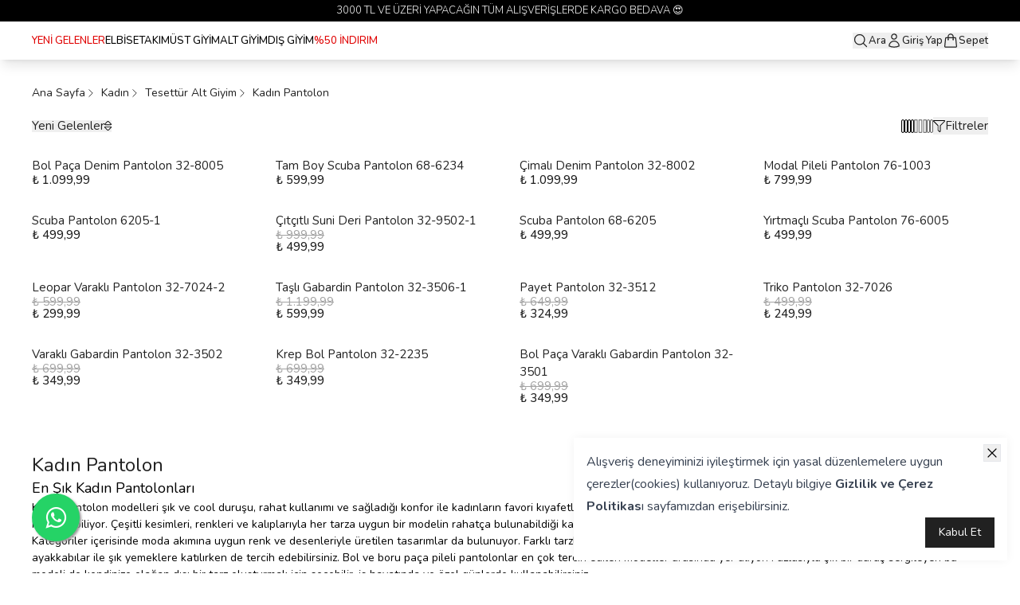

--- FILE ---
content_type: text/html; charset=utf-8
request_url: https://meliketatar.com/kadin-pantolon
body_size: 67790
content:
<!DOCTYPE html><html lang="tr"><head><meta charSet="utf-8"/><meta name="viewport" content="width=device-width, initial-scale=1, minimum-scale=1, maximum-scale=1, user-scalable=no"/><title>Kadın Pantolon Modelleri ve Fiyatları - Melike Tatar</title><meta name="description" content="Kadın kot pantolon modellerinde sınırsız model seçeneği Melike Tatar&#x27;da! Slouchy jean, bol ve salaş pantolon, mom jean ve daha fazlası için hemen tıkla!"/><meta property="og:type" content="website"/><meta property="og:site_name" content="Tesettür Giyim Modelleri ve Fiyatları - Melike Tatar"/><meta property="og:title" content="Kadın Pantolon Modelleri ve Fiyatları - Melike Tatar"/><meta property="og:description" content="Kadın kot pantolon modellerinde sınırsız model seçeneği Melike Tatar&#x27;da! Slouchy jean, bol ve salaş pantolon, mom jean ve daha fazlası için hemen tıkla!"/><meta property="og:url" content="https://meliketatar.com/kadin-pantolon"/><meta property="og:image" content="https://cdn.myikas.com/images/theme-images/84ac16b3-7272-459d-89d9-44aaeabcba0a/image_1080.jpg"/><link rel="canonical" href="https://meliketatar.com/kadin-pantolon"/><script type="application/ld+json">{"@context":"https://schema.org","@type":"Website","url":"https://meliketatar.com"}</script><script type="application/ld+json">{"@context":"https://schema.org","@type":"Store","name":"Melike Tatar","logo":"https://cdn.myikas.com/images/77ba0774-0110-4ac6-851e-14ae59fda8e1/f8c150f9-3234-433d-b33b-4203c89bf5ae/image_1080.webp","image":"https://cdn.myikas.com/images/77ba0774-0110-4ac6-851e-14ae59fda8e1/f8c150f9-3234-433d-b33b-4203c89bf5ae/image_1080.webp","url":"https://meliketatar.com","telephone":"+905419008196","address":{"@type":"PostalAddress"}}</script><script type="application/ld+json">{"@context":"http://schema.org","@type":"CollectionPage","url":"https://meliketatar.com/kadin-pantolon","name":"Kadın Pantolon Modelleri ve Fiyatları - Melike Tatar","description":"Kadın kot pantolon modellerinde sınırsız model seçeneği Melike Tatar'da! Slouchy jean, bol ve salaş pantolon, mom jean ve daha fazlası için hemen tıkla!"}</script><script type="application/ld+json">{"@context":"http://schema.org","@type":"BreadcrumbList","itemListElement":[{"@type":"ListItem","position":1,"name":"Tesettür Giyim Modelleri ve Fiyatları - Melike Tatar","item":"https://meliketatar.com"},{"@type":"ListItem","position":2,"name":"Kadın","item":"https://meliketatar.com/kadin"},{"@type":"ListItem","position":3,"name":"Tesettür Alt Giyim","item":"https://meliketatar.com/alt-giyim"},{"@type":"ListItem","position":4,"name":"Kadın Pantolon","item":"https://meliketatar.com/kadin-pantolon"}]}</script><script type="application/ld+json">{"@context":"http://schema.org","@type":"ItemList","itemListElement":[{"@type":"ListItem","position":1,"item":{"@type":"Product","name":"Bol Paça Denim Pantolon 32-8005","image":"https://cdn.myikas.com/images/77ba0774-0110-4ac6-851e-14ae59fda8e1/b2b9d658-5659-48df-a5a8-002260ecea0e/image_1080.webp","offers":{"@type":"Offer","url":"https://meliketatar.com/bol-paca-denim-pantolon-32-8005?Renk=Mavi&Beden=36","priceCurrency":"TRY","price":"1099.99","availability":"https://schema.org/InStock"}}},{"@type":"ListItem","position":2,"item":{"@type":"Product","name":"Tam Boy Scuba Pantolon 68-6234","image":"https://cdn.myikas.com/images/77ba0774-0110-4ac6-851e-14ae59fda8e1/60be4606-e23f-450e-a283-0c97009688b3/image_1080.webp","offers":{"@type":"Offer","url":"https://meliketatar.com/tam-boy-scuba-pantolon-68-6234?Renk=Bordo&Beden=1-(36-38)","priceCurrency":"TRY","price":"599.99","availability":"https://schema.org/InStock"}}},{"@type":"ListItem","position":3,"item":{"@type":"Product","name":"Çimalı Denim Pantolon 32-8002","image":"https://cdn.myikas.com/images/77ba0774-0110-4ac6-851e-14ae59fda8e1/13423fe3-2f0a-40c8-92ab-b5feb1e9e7bc/image_1080.webp","offers":{"@type":"Offer","url":"https://meliketatar.com/cimali-denim-pantolon-32-8002?Renk=Mavi&Beden=36","priceCurrency":"TRY","price":"1099.99","availability":"https://schema.org/InStock"}}},{"@type":"ListItem","position":4,"item":{"@type":"Product","name":"Modal Pileli Pantolon 76-1003","image":"https://cdn.myikas.com/images/77ba0774-0110-4ac6-851e-14ae59fda8e1/b57970b3-8f38-4d2b-ae80-91e4fe67b43b/image_1080.webp","offers":{"@type":"Offer","url":"https://meliketatar.com/modal-pileli-pantolon-76-1003?Renk=Beyaz&Beden=1-(36-38)","priceCurrency":"TRY","price":"799.99","availability":"https://schema.org/InStock"}}},{"@type":"ListItem","position":5,"item":{"@type":"Product","name":"Scuba Pantolon 6205-1","image":"https://cdn.myikas.com/images/77ba0774-0110-4ac6-851e-14ae59fda8e1/455b96cc-4696-4885-b6b8-8492ae72d36a/image_1080.webp","offers":{"@type":"Offer","url":"https://meliketatar.com/scuba-pantolon-6205-1?Renk=Bordo&Beden=1-(36-38)","priceCurrency":"TRY","price":"499.99","availability":"https://schema.org/InStock"}}},{"@type":"ListItem","position":6,"item":{"@type":"Product","name":"Çıtçıtlı Suni Deri Pantolon 32-9502-1","image":"https://cdn.myikas.com/images/77ba0774-0110-4ac6-851e-14ae59fda8e1/6d8bb300-6862-4687-a6fa-e61403d3781e/image_1080.webp","offers":{"@type":"Offer","url":"https://meliketatar.com/citcitli-suni-deri-pantolon-32-9502-1?Renk=Bordo&Beden=1-(36-38)","priceCurrency":"TRY","price":"499.99","availability":"https://schema.org/InStock"}}},{"@type":"ListItem","position":7,"item":{"@type":"Product","name":"Scuba Pantolon 68-6205","image":"https://cdn.myikas.com/images/77ba0774-0110-4ac6-851e-14ae59fda8e1/4b4a1a73-ac9d-4339-896a-d7038cbec8dd/image_1080.webp","offers":{"@type":"Offer","url":"https://meliketatar.com/scuba-pantolon-68-6205?Renk=Siyah&Beden=1-(36-38)","priceCurrency":"TRY","price":"499.99","availability":"https://schema.org/InStock"}}},{"@type":"ListItem","position":8,"item":{"@type":"Product","name":"Yırtmaçlı Scuba Pantolon 76-6005","image":"https://cdn.myikas.com/images/77ba0774-0110-4ac6-851e-14ae59fda8e1/4c2407c1-9018-4b6c-9e0a-e2cf4012e44d/image_1080.webp","offers":{"@type":"Offer","url":"https://meliketatar.com/yirtmacli-scuba-pantolon-76-6005?Renk=Beyaz&Beden=1-(36-38)","priceCurrency":"TRY","price":"499.99","availability":"https://schema.org/InStock"}}},{"@type":"ListItem","position":9,"item":{"@type":"Product","name":"Leopar Varaklı Pantolon 32-7024-2","image":"https://cdn.myikas.com/images/77ba0774-0110-4ac6-851e-14ae59fda8e1/e6b36999-722b-47f5-b2cc-7475f917c54a/image_1080.webp","offers":{"@type":"Offer","url":"https://meliketatar.com/leopar-varakli-pantolon-32-7024-2?Renk=Kahverengi&Beden=1-(36-38)","priceCurrency":"TRY","price":"299.99","availability":"https://schema.org/InStock"}}},{"@type":"ListItem","position":10,"item":{"@type":"Product","name":"Taşlı Gabardin Pantolon 32-3506-1","image":"https://cdn.myikas.com/images/77ba0774-0110-4ac6-851e-14ae59fda8e1/bf6e595b-43b3-47ad-a588-7a1a6bdeae4d/image_1080.webp","offers":{"@type":"Offer","url":"https://meliketatar.com/tasli-gabardin-pantolon-32-3506-1-1?Renk=Beyaz&Beden=36","priceCurrency":"TRY","price":"599.99","availability":"https://schema.org/InStock"}}}]}</script><meta name="next-head-count" content="16"/><link rel="shortcut icon" href="https://cdn.myikas.com/images/theme-images/37c2e2d3-acd1-4053-b768-c51055d792e1/image_180.webp" type="image/webp"/><script src="https://mobligo-bucket.s3.eu-central-1.amazonaws.com/mobligo_smart_banner.js" id="mobligo_smart_banner" data-subdomain="melike-tatar"></script><script async="">
     (function () {
       const cdnUrls = ['https://sdk.mdznconnect.com/data-collector/index.js', 'https://sdk.mdznconnect.com/data-collector/index.js'];
 
       let currentCdnIndex = 0;
 
       function loadScript() {
         const script = document.createElement('script');
         script.src = cdnUrls[currentCdnIndex];
         script.async = true;
         const urlParams = new URLSearchParams(window.location.search);
         const journeyId = urlParams.get('utm_journey_id');
 
         script.onload = async function () {
           if (journeyId) {
             await fetch('https://dashboard-api.mdznconnect.com/api/v1/sdk/logs', {
               method: 'POST',
               headers: {
                 'Content-Type': 'application/json',
               },
               body: JSON.stringify({
                 journeyId,
                 logLevel: 'Info',
                 message: 'SDK loaded from CDN',
                 metadata: {},
               }),
             });
           }
         };
 
         script.onerror = async function () {
           if (journeyId) {
             await fetch('https://dashboard-api.mdznconnect.com/api/v1/sdk/logs', {
               method: 'POST',
               headers: {
                 'Content-Type': 'application/json',
               },
               body: JSON.stringify({
                 journeyId,
                 logLevel: 'Info',
                 message: 'SDK failed to load from CDN',
                 metadata: {},
               }),
             });
           }
           currentCdnIndex++;
           if (currentCdnIndex < cdnUrls.length) {
             loadScript();
           } else {
             if (journeyId) {
               await fetch('https://dashboard-api.mdznconnect.com/api/v1/sdk/logs', {
                 method: 'POST',
                 headers: {
                   'Content-Type': 'application/json',
                 },
                 body: JSON.stringify({
                   journeyId,
                   logLevel: 'Info',
                   message: 'All CDNs failed',
                   metadata: {},
                 }),
               });
             }
           }
         };
 
         document.head.appendChild(script);
       }
 
       loadScript();
     })();
   </script><script defer="">(function(w,d,s,l,i){w[l]=w[l]||[];w[l].push({'gtm.start':
              new Date().getTime(),event:'gtm.js'});var f=d.getElementsByTagName(s)[0],
              j=d.createElement(s),dl=l!='dataLayer'?'&l='+l:'';j.async=true;j.src=
              'https://www.googletagmanager.com/gtm.js?id='+i+dl;f.parentNode.insertBefore(j,f);
              })(window,document,'script','dataLayer','GTM-5HD2TXMX');</script><script defer="">!function(f,b,e,v,n,t,s)
          {if(f.fbq)return;n=f.fbq=function(){n.callMethod?
          n.callMethod.apply(n,arguments):n.queue.push(arguments)};
          if(!f._fbq)f._fbq=n;n.push=n;n.loaded=!0;n.version='2.0';
          n.queue=[];t=b.createElement(e);t.async=!0;
          t.src=v;s=b.getElementsByTagName(e)[0];
          s.parentNode.insertBefore(t,s)}(window, document,'script',
          'https://connect.facebook.net/en_US/fbevents.js');
          fbq('init', '2183199328453539');
          fbq.disablePushState = true;
          fbq.allowDuplicatePageViews = true;</script><script async="" src="https://www.googletagmanager.com/gtag/js?id=G-5ZLJMKH5VN"></script><script defer="">window.dataLayer = window.dataLayer || [];
            function gtag(){dataLayer.push(arguments);}
            gtag('js', new Date());
            gtag('config', 'G-5ZLJMKH5VN');</script><script defer="">!function (w, d, t) {
              w.TiktokAnalyticsObject=t;var ttq=w[t]=w[t]||[];ttq.methods=["page","track","identify","instances","debug","on","off","once","ready","alias","group","enableCookie","disableCookie"],ttq.setAndDefer=function(t,e){t[e]=function(){t.push([e].concat(Array.prototype.slice.call(arguments,0)))}};for(var i=0;i<ttq.methods.length;i++)ttq.setAndDefer(ttq,ttq.methods[i]);ttq.instance=function(t){for(var e=ttq._i[t]||[],n=0;n<ttq.methods.length;n++)ttq.setAndDefer(e,ttq.methods[n]);return e},ttq.load=function(e,n){var i="https://analytics.tiktok.com/i18n/pixel/events.js";ttq._i=ttq._i||{},ttq._i[e]=[],ttq._i[e]._u=i,ttq._t=ttq._t||{},ttq._t[e]=+new Date,ttq._o=ttq._o||{},ttq._o[e]=n||{};var o=document.createElement("script");o.type="text/javascript",o.async=!0,o.src=i+"?sdkid="+e+"&lib="+t;var a=document.getElementsByTagName("script")[0];a.parentNode.insertBefore(o,a)};
              ttq.load('C1QKF7HLRI5O97LI9VE0');
              ttq.page();
            }(window, document, 'ttq');</script><script>
    var subscribers = [];
    var subscribe = (subscriber) => { subscribers.push(subscriber); }; 
    var unsubscribe = () => {};
    
    window.IkasEvents = {
      subscribers,
      subscribe,
      unsubscribe
    };
  </script><script>document.documentElement.style.setProperty("--ann-color","#000000ff");
document.documentElement.style.setProperty("--nav-bg","#ffffff00");
document.documentElement.style.setProperty("--nav-text","#000000ff");
document.documentElement.style.setProperty("--nav-bg-2","#ffffffff");
document.documentElement.style.setProperty("--nav-text-2","#000000ff");</script> 
    <style>
      /* cyrillic-ext */
@font-face {
  font-family: 'Nunito';
  font-style: italic;
  font-weight: 200;
  font-display: swap;
  src: url(https://fonts.myikas.com/s/nunito/v32/XRXX3I6Li01BKofIMNaORs7nczIHNHI.woff2) format('woff2');
  unicode-range: U+0460-052F, U+1C80-1C8A, U+20B4, U+2DE0-2DFF, U+A640-A69F, U+FE2E-FE2F;
}
/* cyrillic */
@font-face {
  font-family: 'Nunito';
  font-style: italic;
  font-weight: 200;
  font-display: swap;
  src: url(https://fonts.myikas.com/s/nunito/v32/XRXX3I6Li01BKofIMNaHRs7nczIHNHI.woff2) format('woff2');
  unicode-range: U+0301, U+0400-045F, U+0490-0491, U+04B0-04B1, U+2116;
}
/* vietnamese */
@font-face {
  font-family: 'Nunito';
  font-style: italic;
  font-weight: 200;
  font-display: swap;
  src: url(https://fonts.myikas.com/s/nunito/v32/XRXX3I6Li01BKofIMNaMRs7nczIHNHI.woff2) format('woff2');
  unicode-range: U+0102-0103, U+0110-0111, U+0128-0129, U+0168-0169, U+01A0-01A1, U+01AF-01B0, U+0300-0301, U+0303-0304, U+0308-0309, U+0323, U+0329, U+1EA0-1EF9, U+20AB;
}
/* latin-ext */
@font-face {
  font-family: 'Nunito';
  font-style: italic;
  font-weight: 200;
  font-display: swap;
  src: url(https://fonts.myikas.com/s/nunito/v32/XRXX3I6Li01BKofIMNaNRs7nczIHNHI.woff2) format('woff2');
  unicode-range: U+0100-02BA, U+02BD-02C5, U+02C7-02CC, U+02CE-02D7, U+02DD-02FF, U+0304, U+0308, U+0329, U+1D00-1DBF, U+1E00-1E9F, U+1EF2-1EFF, U+2020, U+20A0-20AB, U+20AD-20C0, U+2113, U+2C60-2C7F, U+A720-A7FF;
}
/* latin */
@font-face {
  font-family: 'Nunito';
  font-style: italic;
  font-weight: 200;
  font-display: swap;
  src: url(https://fonts.myikas.com/s/nunito/v32/XRXX3I6Li01BKofIMNaDRs7nczIH.woff2) format('woff2');
  unicode-range: U+0000-00FF, U+0131, U+0152-0153, U+02BB-02BC, U+02C6, U+02DA, U+02DC, U+0304, U+0308, U+0329, U+2000-206F, U+20AC, U+2122, U+2191, U+2193, U+2212, U+2215, U+FEFF, U+FFFD;
}
/* cyrillic-ext */
@font-face {
  font-family: 'Nunito';
  font-style: italic;
  font-weight: 300;
  font-display: swap;
  src: url(https://fonts.myikas.com/s/nunito/v32/XRXX3I6Li01BKofIMNaORs7nczIHNHI.woff2) format('woff2');
  unicode-range: U+0460-052F, U+1C80-1C8A, U+20B4, U+2DE0-2DFF, U+A640-A69F, U+FE2E-FE2F;
}
/* cyrillic */
@font-face {
  font-family: 'Nunito';
  font-style: italic;
  font-weight: 300;
  font-display: swap;
  src: url(https://fonts.myikas.com/s/nunito/v32/XRXX3I6Li01BKofIMNaHRs7nczIHNHI.woff2) format('woff2');
  unicode-range: U+0301, U+0400-045F, U+0490-0491, U+04B0-04B1, U+2116;
}
/* vietnamese */
@font-face {
  font-family: 'Nunito';
  font-style: italic;
  font-weight: 300;
  font-display: swap;
  src: url(https://fonts.myikas.com/s/nunito/v32/XRXX3I6Li01BKofIMNaMRs7nczIHNHI.woff2) format('woff2');
  unicode-range: U+0102-0103, U+0110-0111, U+0128-0129, U+0168-0169, U+01A0-01A1, U+01AF-01B0, U+0300-0301, U+0303-0304, U+0308-0309, U+0323, U+0329, U+1EA0-1EF9, U+20AB;
}
/* latin-ext */
@font-face {
  font-family: 'Nunito';
  font-style: italic;
  font-weight: 300;
  font-display: swap;
  src: url(https://fonts.myikas.com/s/nunito/v32/XRXX3I6Li01BKofIMNaNRs7nczIHNHI.woff2) format('woff2');
  unicode-range: U+0100-02BA, U+02BD-02C5, U+02C7-02CC, U+02CE-02D7, U+02DD-02FF, U+0304, U+0308, U+0329, U+1D00-1DBF, U+1E00-1E9F, U+1EF2-1EFF, U+2020, U+20A0-20AB, U+20AD-20C0, U+2113, U+2C60-2C7F, U+A720-A7FF;
}
/* latin */
@font-face {
  font-family: 'Nunito';
  font-style: italic;
  font-weight: 300;
  font-display: swap;
  src: url(https://fonts.myikas.com/s/nunito/v32/XRXX3I6Li01BKofIMNaDRs7nczIH.woff2) format('woff2');
  unicode-range: U+0000-00FF, U+0131, U+0152-0153, U+02BB-02BC, U+02C6, U+02DA, U+02DC, U+0304, U+0308, U+0329, U+2000-206F, U+20AC, U+2122, U+2191, U+2193, U+2212, U+2215, U+FEFF, U+FFFD;
}
/* cyrillic-ext */
@font-face {
  font-family: 'Nunito';
  font-style: italic;
  font-weight: 400;
  font-display: swap;
  src: url(https://fonts.myikas.com/s/nunito/v32/XRXX3I6Li01BKofIMNaORs7nczIHNHI.woff2) format('woff2');
  unicode-range: U+0460-052F, U+1C80-1C8A, U+20B4, U+2DE0-2DFF, U+A640-A69F, U+FE2E-FE2F;
}
/* cyrillic */
@font-face {
  font-family: 'Nunito';
  font-style: italic;
  font-weight: 400;
  font-display: swap;
  src: url(https://fonts.myikas.com/s/nunito/v32/XRXX3I6Li01BKofIMNaHRs7nczIHNHI.woff2) format('woff2');
  unicode-range: U+0301, U+0400-045F, U+0490-0491, U+04B0-04B1, U+2116;
}
/* vietnamese */
@font-face {
  font-family: 'Nunito';
  font-style: italic;
  font-weight: 400;
  font-display: swap;
  src: url(https://fonts.myikas.com/s/nunito/v32/XRXX3I6Li01BKofIMNaMRs7nczIHNHI.woff2) format('woff2');
  unicode-range: U+0102-0103, U+0110-0111, U+0128-0129, U+0168-0169, U+01A0-01A1, U+01AF-01B0, U+0300-0301, U+0303-0304, U+0308-0309, U+0323, U+0329, U+1EA0-1EF9, U+20AB;
}
/* latin-ext */
@font-face {
  font-family: 'Nunito';
  font-style: italic;
  font-weight: 400;
  font-display: swap;
  src: url(https://fonts.myikas.com/s/nunito/v32/XRXX3I6Li01BKofIMNaNRs7nczIHNHI.woff2) format('woff2');
  unicode-range: U+0100-02BA, U+02BD-02C5, U+02C7-02CC, U+02CE-02D7, U+02DD-02FF, U+0304, U+0308, U+0329, U+1D00-1DBF, U+1E00-1E9F, U+1EF2-1EFF, U+2020, U+20A0-20AB, U+20AD-20C0, U+2113, U+2C60-2C7F, U+A720-A7FF;
}
/* latin */
@font-face {
  font-family: 'Nunito';
  font-style: italic;
  font-weight: 400;
  font-display: swap;
  src: url(https://fonts.myikas.com/s/nunito/v32/XRXX3I6Li01BKofIMNaDRs7nczIH.woff2) format('woff2');
  unicode-range: U+0000-00FF, U+0131, U+0152-0153, U+02BB-02BC, U+02C6, U+02DA, U+02DC, U+0304, U+0308, U+0329, U+2000-206F, U+20AC, U+2122, U+2191, U+2193, U+2212, U+2215, U+FEFF, U+FFFD;
}
/* cyrillic-ext */
@font-face {
  font-family: 'Nunito';
  font-style: italic;
  font-weight: 500;
  font-display: swap;
  src: url(https://fonts.myikas.com/s/nunito/v32/XRXX3I6Li01BKofIMNaORs7nczIHNHI.woff2) format('woff2');
  unicode-range: U+0460-052F, U+1C80-1C8A, U+20B4, U+2DE0-2DFF, U+A640-A69F, U+FE2E-FE2F;
}
/* cyrillic */
@font-face {
  font-family: 'Nunito';
  font-style: italic;
  font-weight: 500;
  font-display: swap;
  src: url(https://fonts.myikas.com/s/nunito/v32/XRXX3I6Li01BKofIMNaHRs7nczIHNHI.woff2) format('woff2');
  unicode-range: U+0301, U+0400-045F, U+0490-0491, U+04B0-04B1, U+2116;
}
/* vietnamese */
@font-face {
  font-family: 'Nunito';
  font-style: italic;
  font-weight: 500;
  font-display: swap;
  src: url(https://fonts.myikas.com/s/nunito/v32/XRXX3I6Li01BKofIMNaMRs7nczIHNHI.woff2) format('woff2');
  unicode-range: U+0102-0103, U+0110-0111, U+0128-0129, U+0168-0169, U+01A0-01A1, U+01AF-01B0, U+0300-0301, U+0303-0304, U+0308-0309, U+0323, U+0329, U+1EA0-1EF9, U+20AB;
}
/* latin-ext */
@font-face {
  font-family: 'Nunito';
  font-style: italic;
  font-weight: 500;
  font-display: swap;
  src: url(https://fonts.myikas.com/s/nunito/v32/XRXX3I6Li01BKofIMNaNRs7nczIHNHI.woff2) format('woff2');
  unicode-range: U+0100-02BA, U+02BD-02C5, U+02C7-02CC, U+02CE-02D7, U+02DD-02FF, U+0304, U+0308, U+0329, U+1D00-1DBF, U+1E00-1E9F, U+1EF2-1EFF, U+2020, U+20A0-20AB, U+20AD-20C0, U+2113, U+2C60-2C7F, U+A720-A7FF;
}
/* latin */
@font-face {
  font-family: 'Nunito';
  font-style: italic;
  font-weight: 500;
  font-display: swap;
  src: url(https://fonts.myikas.com/s/nunito/v32/XRXX3I6Li01BKofIMNaDRs7nczIH.woff2) format('woff2');
  unicode-range: U+0000-00FF, U+0131, U+0152-0153, U+02BB-02BC, U+02C6, U+02DA, U+02DC, U+0304, U+0308, U+0329, U+2000-206F, U+20AC, U+2122, U+2191, U+2193, U+2212, U+2215, U+FEFF, U+FFFD;
}
/* cyrillic-ext */
@font-face {
  font-family: 'Nunito';
  font-style: italic;
  font-weight: 600;
  font-display: swap;
  src: url(https://fonts.myikas.com/s/nunito/v32/XRXX3I6Li01BKofIMNaORs7nczIHNHI.woff2) format('woff2');
  unicode-range: U+0460-052F, U+1C80-1C8A, U+20B4, U+2DE0-2DFF, U+A640-A69F, U+FE2E-FE2F;
}
/* cyrillic */
@font-face {
  font-family: 'Nunito';
  font-style: italic;
  font-weight: 600;
  font-display: swap;
  src: url(https://fonts.myikas.com/s/nunito/v32/XRXX3I6Li01BKofIMNaHRs7nczIHNHI.woff2) format('woff2');
  unicode-range: U+0301, U+0400-045F, U+0490-0491, U+04B0-04B1, U+2116;
}
/* vietnamese */
@font-face {
  font-family: 'Nunito';
  font-style: italic;
  font-weight: 600;
  font-display: swap;
  src: url(https://fonts.myikas.com/s/nunito/v32/XRXX3I6Li01BKofIMNaMRs7nczIHNHI.woff2) format('woff2');
  unicode-range: U+0102-0103, U+0110-0111, U+0128-0129, U+0168-0169, U+01A0-01A1, U+01AF-01B0, U+0300-0301, U+0303-0304, U+0308-0309, U+0323, U+0329, U+1EA0-1EF9, U+20AB;
}
/* latin-ext */
@font-face {
  font-family: 'Nunito';
  font-style: italic;
  font-weight: 600;
  font-display: swap;
  src: url(https://fonts.myikas.com/s/nunito/v32/XRXX3I6Li01BKofIMNaNRs7nczIHNHI.woff2) format('woff2');
  unicode-range: U+0100-02BA, U+02BD-02C5, U+02C7-02CC, U+02CE-02D7, U+02DD-02FF, U+0304, U+0308, U+0329, U+1D00-1DBF, U+1E00-1E9F, U+1EF2-1EFF, U+2020, U+20A0-20AB, U+20AD-20C0, U+2113, U+2C60-2C7F, U+A720-A7FF;
}
/* latin */
@font-face {
  font-family: 'Nunito';
  font-style: italic;
  font-weight: 600;
  font-display: swap;
  src: url(https://fonts.myikas.com/s/nunito/v32/XRXX3I6Li01BKofIMNaDRs7nczIH.woff2) format('woff2');
  unicode-range: U+0000-00FF, U+0131, U+0152-0153, U+02BB-02BC, U+02C6, U+02DA, U+02DC, U+0304, U+0308, U+0329, U+2000-206F, U+20AC, U+2122, U+2191, U+2193, U+2212, U+2215, U+FEFF, U+FFFD;
}
/* cyrillic-ext */
@font-face {
  font-family: 'Nunito';
  font-style: italic;
  font-weight: 700;
  font-display: swap;
  src: url(https://fonts.myikas.com/s/nunito/v32/XRXX3I6Li01BKofIMNaORs7nczIHNHI.woff2) format('woff2');
  unicode-range: U+0460-052F, U+1C80-1C8A, U+20B4, U+2DE0-2DFF, U+A640-A69F, U+FE2E-FE2F;
}
/* cyrillic */
@font-face {
  font-family: 'Nunito';
  font-style: italic;
  font-weight: 700;
  font-display: swap;
  src: url(https://fonts.myikas.com/s/nunito/v32/XRXX3I6Li01BKofIMNaHRs7nczIHNHI.woff2) format('woff2');
  unicode-range: U+0301, U+0400-045F, U+0490-0491, U+04B0-04B1, U+2116;
}
/* vietnamese */
@font-face {
  font-family: 'Nunito';
  font-style: italic;
  font-weight: 700;
  font-display: swap;
  src: url(https://fonts.myikas.com/s/nunito/v32/XRXX3I6Li01BKofIMNaMRs7nczIHNHI.woff2) format('woff2');
  unicode-range: U+0102-0103, U+0110-0111, U+0128-0129, U+0168-0169, U+01A0-01A1, U+01AF-01B0, U+0300-0301, U+0303-0304, U+0308-0309, U+0323, U+0329, U+1EA0-1EF9, U+20AB;
}
/* latin-ext */
@font-face {
  font-family: 'Nunito';
  font-style: italic;
  font-weight: 700;
  font-display: swap;
  src: url(https://fonts.myikas.com/s/nunito/v32/XRXX3I6Li01BKofIMNaNRs7nczIHNHI.woff2) format('woff2');
  unicode-range: U+0100-02BA, U+02BD-02C5, U+02C7-02CC, U+02CE-02D7, U+02DD-02FF, U+0304, U+0308, U+0329, U+1D00-1DBF, U+1E00-1E9F, U+1EF2-1EFF, U+2020, U+20A0-20AB, U+20AD-20C0, U+2113, U+2C60-2C7F, U+A720-A7FF;
}
/* latin */
@font-face {
  font-family: 'Nunito';
  font-style: italic;
  font-weight: 700;
  font-display: swap;
  src: url(https://fonts.myikas.com/s/nunito/v32/XRXX3I6Li01BKofIMNaDRs7nczIH.woff2) format('woff2');
  unicode-range: U+0000-00FF, U+0131, U+0152-0153, U+02BB-02BC, U+02C6, U+02DA, U+02DC, U+0304, U+0308, U+0329, U+2000-206F, U+20AC, U+2122, U+2191, U+2193, U+2212, U+2215, U+FEFF, U+FFFD;
}
/* cyrillic-ext */
@font-face {
  font-family: 'Nunito';
  font-style: italic;
  font-weight: 800;
  font-display: swap;
  src: url(https://fonts.myikas.com/s/nunito/v32/XRXX3I6Li01BKofIMNaORs7nczIHNHI.woff2) format('woff2');
  unicode-range: U+0460-052F, U+1C80-1C8A, U+20B4, U+2DE0-2DFF, U+A640-A69F, U+FE2E-FE2F;
}
/* cyrillic */
@font-face {
  font-family: 'Nunito';
  font-style: italic;
  font-weight: 800;
  font-display: swap;
  src: url(https://fonts.myikas.com/s/nunito/v32/XRXX3I6Li01BKofIMNaHRs7nczIHNHI.woff2) format('woff2');
  unicode-range: U+0301, U+0400-045F, U+0490-0491, U+04B0-04B1, U+2116;
}
/* vietnamese */
@font-face {
  font-family: 'Nunito';
  font-style: italic;
  font-weight: 800;
  font-display: swap;
  src: url(https://fonts.myikas.com/s/nunito/v32/XRXX3I6Li01BKofIMNaMRs7nczIHNHI.woff2) format('woff2');
  unicode-range: U+0102-0103, U+0110-0111, U+0128-0129, U+0168-0169, U+01A0-01A1, U+01AF-01B0, U+0300-0301, U+0303-0304, U+0308-0309, U+0323, U+0329, U+1EA0-1EF9, U+20AB;
}
/* latin-ext */
@font-face {
  font-family: 'Nunito';
  font-style: italic;
  font-weight: 800;
  font-display: swap;
  src: url(https://fonts.myikas.com/s/nunito/v32/XRXX3I6Li01BKofIMNaNRs7nczIHNHI.woff2) format('woff2');
  unicode-range: U+0100-02BA, U+02BD-02C5, U+02C7-02CC, U+02CE-02D7, U+02DD-02FF, U+0304, U+0308, U+0329, U+1D00-1DBF, U+1E00-1E9F, U+1EF2-1EFF, U+2020, U+20A0-20AB, U+20AD-20C0, U+2113, U+2C60-2C7F, U+A720-A7FF;
}
/* latin */
@font-face {
  font-family: 'Nunito';
  font-style: italic;
  font-weight: 800;
  font-display: swap;
  src: url(https://fonts.myikas.com/s/nunito/v32/XRXX3I6Li01BKofIMNaDRs7nczIH.woff2) format('woff2');
  unicode-range: U+0000-00FF, U+0131, U+0152-0153, U+02BB-02BC, U+02C6, U+02DA, U+02DC, U+0304, U+0308, U+0329, U+2000-206F, U+20AC, U+2122, U+2191, U+2193, U+2212, U+2215, U+FEFF, U+FFFD;
}
/* cyrillic-ext */
@font-face {
  font-family: 'Nunito';
  font-style: italic;
  font-weight: 900;
  font-display: swap;
  src: url(https://fonts.myikas.com/s/nunito/v32/XRXX3I6Li01BKofIMNaORs7nczIHNHI.woff2) format('woff2');
  unicode-range: U+0460-052F, U+1C80-1C8A, U+20B4, U+2DE0-2DFF, U+A640-A69F, U+FE2E-FE2F;
}
/* cyrillic */
@font-face {
  font-family: 'Nunito';
  font-style: italic;
  font-weight: 900;
  font-display: swap;
  src: url(https://fonts.myikas.com/s/nunito/v32/XRXX3I6Li01BKofIMNaHRs7nczIHNHI.woff2) format('woff2');
  unicode-range: U+0301, U+0400-045F, U+0490-0491, U+04B0-04B1, U+2116;
}
/* vietnamese */
@font-face {
  font-family: 'Nunito';
  font-style: italic;
  font-weight: 900;
  font-display: swap;
  src: url(https://fonts.myikas.com/s/nunito/v32/XRXX3I6Li01BKofIMNaMRs7nczIHNHI.woff2) format('woff2');
  unicode-range: U+0102-0103, U+0110-0111, U+0128-0129, U+0168-0169, U+01A0-01A1, U+01AF-01B0, U+0300-0301, U+0303-0304, U+0308-0309, U+0323, U+0329, U+1EA0-1EF9, U+20AB;
}
/* latin-ext */
@font-face {
  font-family: 'Nunito';
  font-style: italic;
  font-weight: 900;
  font-display: swap;
  src: url(https://fonts.myikas.com/s/nunito/v32/XRXX3I6Li01BKofIMNaNRs7nczIHNHI.woff2) format('woff2');
  unicode-range: U+0100-02BA, U+02BD-02C5, U+02C7-02CC, U+02CE-02D7, U+02DD-02FF, U+0304, U+0308, U+0329, U+1D00-1DBF, U+1E00-1E9F, U+1EF2-1EFF, U+2020, U+20A0-20AB, U+20AD-20C0, U+2113, U+2C60-2C7F, U+A720-A7FF;
}
/* latin */
@font-face {
  font-family: 'Nunito';
  font-style: italic;
  font-weight: 900;
  font-display: swap;
  src: url(https://fonts.myikas.com/s/nunito/v32/XRXX3I6Li01BKofIMNaDRs7nczIH.woff2) format('woff2');
  unicode-range: U+0000-00FF, U+0131, U+0152-0153, U+02BB-02BC, U+02C6, U+02DA, U+02DC, U+0304, U+0308, U+0329, U+2000-206F, U+20AC, U+2122, U+2191, U+2193, U+2212, U+2215, U+FEFF, U+FFFD;
}
/* cyrillic-ext */
@font-face {
  font-family: 'Nunito';
  font-style: normal;
  font-weight: 200;
  font-display: swap;
  src: url(https://fonts.myikas.com/s/nunito/v32/XRXV3I6Li01BKofIOOaBTMnFcQIG.woff2) format('woff2');
  unicode-range: U+0460-052F, U+1C80-1C8A, U+20B4, U+2DE0-2DFF, U+A640-A69F, U+FE2E-FE2F;
}
/* cyrillic */
@font-face {
  font-family: 'Nunito';
  font-style: normal;
  font-weight: 200;
  font-display: swap;
  src: url(https://fonts.myikas.com/s/nunito/v32/XRXV3I6Li01BKofIMeaBTMnFcQIG.woff2) format('woff2');
  unicode-range: U+0301, U+0400-045F, U+0490-0491, U+04B0-04B1, U+2116;
}
/* vietnamese */
@font-face {
  font-family: 'Nunito';
  font-style: normal;
  font-weight: 200;
  font-display: swap;
  src: url(https://fonts.myikas.com/s/nunito/v32/XRXV3I6Li01BKofIOuaBTMnFcQIG.woff2) format('woff2');
  unicode-range: U+0102-0103, U+0110-0111, U+0128-0129, U+0168-0169, U+01A0-01A1, U+01AF-01B0, U+0300-0301, U+0303-0304, U+0308-0309, U+0323, U+0329, U+1EA0-1EF9, U+20AB;
}
/* latin-ext */
@font-face {
  font-family: 'Nunito';
  font-style: normal;
  font-weight: 200;
  font-display: swap;
  src: url(https://fonts.myikas.com/s/nunito/v32/XRXV3I6Li01BKofIO-aBTMnFcQIG.woff2) format('woff2');
  unicode-range: U+0100-02BA, U+02BD-02C5, U+02C7-02CC, U+02CE-02D7, U+02DD-02FF, U+0304, U+0308, U+0329, U+1D00-1DBF, U+1E00-1E9F, U+1EF2-1EFF, U+2020, U+20A0-20AB, U+20AD-20C0, U+2113, U+2C60-2C7F, U+A720-A7FF;
}
/* latin */
@font-face {
  font-family: 'Nunito';
  font-style: normal;
  font-weight: 200;
  font-display: swap;
  src: url(https://fonts.myikas.com/s/nunito/v32/XRXV3I6Li01BKofINeaBTMnFcQ.woff2) format('woff2');
  unicode-range: U+0000-00FF, U+0131, U+0152-0153, U+02BB-02BC, U+02C6, U+02DA, U+02DC, U+0304, U+0308, U+0329, U+2000-206F, U+20AC, U+2122, U+2191, U+2193, U+2212, U+2215, U+FEFF, U+FFFD;
}
/* cyrillic-ext */
@font-face {
  font-family: 'Nunito';
  font-style: normal;
  font-weight: 300;
  font-display: swap;
  src: url(https://fonts.myikas.com/s/nunito/v32/XRXV3I6Li01BKofIOOaBTMnFcQIG.woff2) format('woff2');
  unicode-range: U+0460-052F, U+1C80-1C8A, U+20B4, U+2DE0-2DFF, U+A640-A69F, U+FE2E-FE2F;
}
/* cyrillic */
@font-face {
  font-family: 'Nunito';
  font-style: normal;
  font-weight: 300;
  font-display: swap;
  src: url(https://fonts.myikas.com/s/nunito/v32/XRXV3I6Li01BKofIMeaBTMnFcQIG.woff2) format('woff2');
  unicode-range: U+0301, U+0400-045F, U+0490-0491, U+04B0-04B1, U+2116;
}
/* vietnamese */
@font-face {
  font-family: 'Nunito';
  font-style: normal;
  font-weight: 300;
  font-display: swap;
  src: url(https://fonts.myikas.com/s/nunito/v32/XRXV3I6Li01BKofIOuaBTMnFcQIG.woff2) format('woff2');
  unicode-range: U+0102-0103, U+0110-0111, U+0128-0129, U+0168-0169, U+01A0-01A1, U+01AF-01B0, U+0300-0301, U+0303-0304, U+0308-0309, U+0323, U+0329, U+1EA0-1EF9, U+20AB;
}
/* latin-ext */
@font-face {
  font-family: 'Nunito';
  font-style: normal;
  font-weight: 300;
  font-display: swap;
  src: url(https://fonts.myikas.com/s/nunito/v32/XRXV3I6Li01BKofIO-aBTMnFcQIG.woff2) format('woff2');
  unicode-range: U+0100-02BA, U+02BD-02C5, U+02C7-02CC, U+02CE-02D7, U+02DD-02FF, U+0304, U+0308, U+0329, U+1D00-1DBF, U+1E00-1E9F, U+1EF2-1EFF, U+2020, U+20A0-20AB, U+20AD-20C0, U+2113, U+2C60-2C7F, U+A720-A7FF;
}
/* latin */
@font-face {
  font-family: 'Nunito';
  font-style: normal;
  font-weight: 300;
  font-display: swap;
  src: url(https://fonts.myikas.com/s/nunito/v32/XRXV3I6Li01BKofINeaBTMnFcQ.woff2) format('woff2');
  unicode-range: U+0000-00FF, U+0131, U+0152-0153, U+02BB-02BC, U+02C6, U+02DA, U+02DC, U+0304, U+0308, U+0329, U+2000-206F, U+20AC, U+2122, U+2191, U+2193, U+2212, U+2215, U+FEFF, U+FFFD;
}
/* cyrillic-ext */
@font-face {
  font-family: 'Nunito';
  font-style: normal;
  font-weight: 400;
  font-display: swap;
  src: url(https://fonts.myikas.com/s/nunito/v32/XRXV3I6Li01BKofIOOaBTMnFcQIG.woff2) format('woff2');
  unicode-range: U+0460-052F, U+1C80-1C8A, U+20B4, U+2DE0-2DFF, U+A640-A69F, U+FE2E-FE2F;
}
/* cyrillic */
@font-face {
  font-family: 'Nunito';
  font-style: normal;
  font-weight: 400;
  font-display: swap;
  src: url(https://fonts.myikas.com/s/nunito/v32/XRXV3I6Li01BKofIMeaBTMnFcQIG.woff2) format('woff2');
  unicode-range: U+0301, U+0400-045F, U+0490-0491, U+04B0-04B1, U+2116;
}
/* vietnamese */
@font-face {
  font-family: 'Nunito';
  font-style: normal;
  font-weight: 400;
  font-display: swap;
  src: url(https://fonts.myikas.com/s/nunito/v32/XRXV3I6Li01BKofIOuaBTMnFcQIG.woff2) format('woff2');
  unicode-range: U+0102-0103, U+0110-0111, U+0128-0129, U+0168-0169, U+01A0-01A1, U+01AF-01B0, U+0300-0301, U+0303-0304, U+0308-0309, U+0323, U+0329, U+1EA0-1EF9, U+20AB;
}
/* latin-ext */
@font-face {
  font-family: 'Nunito';
  font-style: normal;
  font-weight: 400;
  font-display: swap;
  src: url(https://fonts.myikas.com/s/nunito/v32/XRXV3I6Li01BKofIO-aBTMnFcQIG.woff2) format('woff2');
  unicode-range: U+0100-02BA, U+02BD-02C5, U+02C7-02CC, U+02CE-02D7, U+02DD-02FF, U+0304, U+0308, U+0329, U+1D00-1DBF, U+1E00-1E9F, U+1EF2-1EFF, U+2020, U+20A0-20AB, U+20AD-20C0, U+2113, U+2C60-2C7F, U+A720-A7FF;
}
/* latin */
@font-face {
  font-family: 'Nunito';
  font-style: normal;
  font-weight: 400;
  font-display: swap;
  src: url(https://fonts.myikas.com/s/nunito/v32/XRXV3I6Li01BKofINeaBTMnFcQ.woff2) format('woff2');
  unicode-range: U+0000-00FF, U+0131, U+0152-0153, U+02BB-02BC, U+02C6, U+02DA, U+02DC, U+0304, U+0308, U+0329, U+2000-206F, U+20AC, U+2122, U+2191, U+2193, U+2212, U+2215, U+FEFF, U+FFFD;
}
/* cyrillic-ext */
@font-face {
  font-family: 'Nunito';
  font-style: normal;
  font-weight: 500;
  font-display: swap;
  src: url(https://fonts.myikas.com/s/nunito/v32/XRXV3I6Li01BKofIOOaBTMnFcQIG.woff2) format('woff2');
  unicode-range: U+0460-052F, U+1C80-1C8A, U+20B4, U+2DE0-2DFF, U+A640-A69F, U+FE2E-FE2F;
}
/* cyrillic */
@font-face {
  font-family: 'Nunito';
  font-style: normal;
  font-weight: 500;
  font-display: swap;
  src: url(https://fonts.myikas.com/s/nunito/v32/XRXV3I6Li01BKofIMeaBTMnFcQIG.woff2) format('woff2');
  unicode-range: U+0301, U+0400-045F, U+0490-0491, U+04B0-04B1, U+2116;
}
/* vietnamese */
@font-face {
  font-family: 'Nunito';
  font-style: normal;
  font-weight: 500;
  font-display: swap;
  src: url(https://fonts.myikas.com/s/nunito/v32/XRXV3I6Li01BKofIOuaBTMnFcQIG.woff2) format('woff2');
  unicode-range: U+0102-0103, U+0110-0111, U+0128-0129, U+0168-0169, U+01A0-01A1, U+01AF-01B0, U+0300-0301, U+0303-0304, U+0308-0309, U+0323, U+0329, U+1EA0-1EF9, U+20AB;
}
/* latin-ext */
@font-face {
  font-family: 'Nunito';
  font-style: normal;
  font-weight: 500;
  font-display: swap;
  src: url(https://fonts.myikas.com/s/nunito/v32/XRXV3I6Li01BKofIO-aBTMnFcQIG.woff2) format('woff2');
  unicode-range: U+0100-02BA, U+02BD-02C5, U+02C7-02CC, U+02CE-02D7, U+02DD-02FF, U+0304, U+0308, U+0329, U+1D00-1DBF, U+1E00-1E9F, U+1EF2-1EFF, U+2020, U+20A0-20AB, U+20AD-20C0, U+2113, U+2C60-2C7F, U+A720-A7FF;
}
/* latin */
@font-face {
  font-family: 'Nunito';
  font-style: normal;
  font-weight: 500;
  font-display: swap;
  src: url(https://fonts.myikas.com/s/nunito/v32/XRXV3I6Li01BKofINeaBTMnFcQ.woff2) format('woff2');
  unicode-range: U+0000-00FF, U+0131, U+0152-0153, U+02BB-02BC, U+02C6, U+02DA, U+02DC, U+0304, U+0308, U+0329, U+2000-206F, U+20AC, U+2122, U+2191, U+2193, U+2212, U+2215, U+FEFF, U+FFFD;
}
/* cyrillic-ext */
@font-face {
  font-family: 'Nunito';
  font-style: normal;
  font-weight: 600;
  font-display: swap;
  src: url(https://fonts.myikas.com/s/nunito/v32/XRXV3I6Li01BKofIOOaBTMnFcQIG.woff2) format('woff2');
  unicode-range: U+0460-052F, U+1C80-1C8A, U+20B4, U+2DE0-2DFF, U+A640-A69F, U+FE2E-FE2F;
}
/* cyrillic */
@font-face {
  font-family: 'Nunito';
  font-style: normal;
  font-weight: 600;
  font-display: swap;
  src: url(https://fonts.myikas.com/s/nunito/v32/XRXV3I6Li01BKofIMeaBTMnFcQIG.woff2) format('woff2');
  unicode-range: U+0301, U+0400-045F, U+0490-0491, U+04B0-04B1, U+2116;
}
/* vietnamese */
@font-face {
  font-family: 'Nunito';
  font-style: normal;
  font-weight: 600;
  font-display: swap;
  src: url(https://fonts.myikas.com/s/nunito/v32/XRXV3I6Li01BKofIOuaBTMnFcQIG.woff2) format('woff2');
  unicode-range: U+0102-0103, U+0110-0111, U+0128-0129, U+0168-0169, U+01A0-01A1, U+01AF-01B0, U+0300-0301, U+0303-0304, U+0308-0309, U+0323, U+0329, U+1EA0-1EF9, U+20AB;
}
/* latin-ext */
@font-face {
  font-family: 'Nunito';
  font-style: normal;
  font-weight: 600;
  font-display: swap;
  src: url(https://fonts.myikas.com/s/nunito/v32/XRXV3I6Li01BKofIO-aBTMnFcQIG.woff2) format('woff2');
  unicode-range: U+0100-02BA, U+02BD-02C5, U+02C7-02CC, U+02CE-02D7, U+02DD-02FF, U+0304, U+0308, U+0329, U+1D00-1DBF, U+1E00-1E9F, U+1EF2-1EFF, U+2020, U+20A0-20AB, U+20AD-20C0, U+2113, U+2C60-2C7F, U+A720-A7FF;
}
/* latin */
@font-face {
  font-family: 'Nunito';
  font-style: normal;
  font-weight: 600;
  font-display: swap;
  src: url(https://fonts.myikas.com/s/nunito/v32/XRXV3I6Li01BKofINeaBTMnFcQ.woff2) format('woff2');
  unicode-range: U+0000-00FF, U+0131, U+0152-0153, U+02BB-02BC, U+02C6, U+02DA, U+02DC, U+0304, U+0308, U+0329, U+2000-206F, U+20AC, U+2122, U+2191, U+2193, U+2212, U+2215, U+FEFF, U+FFFD;
}
/* cyrillic-ext */
@font-face {
  font-family: 'Nunito';
  font-style: normal;
  font-weight: 700;
  font-display: swap;
  src: url(https://fonts.myikas.com/s/nunito/v32/XRXV3I6Li01BKofIOOaBTMnFcQIG.woff2) format('woff2');
  unicode-range: U+0460-052F, U+1C80-1C8A, U+20B4, U+2DE0-2DFF, U+A640-A69F, U+FE2E-FE2F;
}
/* cyrillic */
@font-face {
  font-family: 'Nunito';
  font-style: normal;
  font-weight: 700;
  font-display: swap;
  src: url(https://fonts.myikas.com/s/nunito/v32/XRXV3I6Li01BKofIMeaBTMnFcQIG.woff2) format('woff2');
  unicode-range: U+0301, U+0400-045F, U+0490-0491, U+04B0-04B1, U+2116;
}
/* vietnamese */
@font-face {
  font-family: 'Nunito';
  font-style: normal;
  font-weight: 700;
  font-display: swap;
  src: url(https://fonts.myikas.com/s/nunito/v32/XRXV3I6Li01BKofIOuaBTMnFcQIG.woff2) format('woff2');
  unicode-range: U+0102-0103, U+0110-0111, U+0128-0129, U+0168-0169, U+01A0-01A1, U+01AF-01B0, U+0300-0301, U+0303-0304, U+0308-0309, U+0323, U+0329, U+1EA0-1EF9, U+20AB;
}
/* latin-ext */
@font-face {
  font-family: 'Nunito';
  font-style: normal;
  font-weight: 700;
  font-display: swap;
  src: url(https://fonts.myikas.com/s/nunito/v32/XRXV3I6Li01BKofIO-aBTMnFcQIG.woff2) format('woff2');
  unicode-range: U+0100-02BA, U+02BD-02C5, U+02C7-02CC, U+02CE-02D7, U+02DD-02FF, U+0304, U+0308, U+0329, U+1D00-1DBF, U+1E00-1E9F, U+1EF2-1EFF, U+2020, U+20A0-20AB, U+20AD-20C0, U+2113, U+2C60-2C7F, U+A720-A7FF;
}
/* latin */
@font-face {
  font-family: 'Nunito';
  font-style: normal;
  font-weight: 700;
  font-display: swap;
  src: url(https://fonts.myikas.com/s/nunito/v32/XRXV3I6Li01BKofINeaBTMnFcQ.woff2) format('woff2');
  unicode-range: U+0000-00FF, U+0131, U+0152-0153, U+02BB-02BC, U+02C6, U+02DA, U+02DC, U+0304, U+0308, U+0329, U+2000-206F, U+20AC, U+2122, U+2191, U+2193, U+2212, U+2215, U+FEFF, U+FFFD;
}
/* cyrillic-ext */
@font-face {
  font-family: 'Nunito';
  font-style: normal;
  font-weight: 800;
  font-display: swap;
  src: url(https://fonts.myikas.com/s/nunito/v32/XRXV3I6Li01BKofIOOaBTMnFcQIG.woff2) format('woff2');
  unicode-range: U+0460-052F, U+1C80-1C8A, U+20B4, U+2DE0-2DFF, U+A640-A69F, U+FE2E-FE2F;
}
/* cyrillic */
@font-face {
  font-family: 'Nunito';
  font-style: normal;
  font-weight: 800;
  font-display: swap;
  src: url(https://fonts.myikas.com/s/nunito/v32/XRXV3I6Li01BKofIMeaBTMnFcQIG.woff2) format('woff2');
  unicode-range: U+0301, U+0400-045F, U+0490-0491, U+04B0-04B1, U+2116;
}
/* vietnamese */
@font-face {
  font-family: 'Nunito';
  font-style: normal;
  font-weight: 800;
  font-display: swap;
  src: url(https://fonts.myikas.com/s/nunito/v32/XRXV3I6Li01BKofIOuaBTMnFcQIG.woff2) format('woff2');
  unicode-range: U+0102-0103, U+0110-0111, U+0128-0129, U+0168-0169, U+01A0-01A1, U+01AF-01B0, U+0300-0301, U+0303-0304, U+0308-0309, U+0323, U+0329, U+1EA0-1EF9, U+20AB;
}
/* latin-ext */
@font-face {
  font-family: 'Nunito';
  font-style: normal;
  font-weight: 800;
  font-display: swap;
  src: url(https://fonts.myikas.com/s/nunito/v32/XRXV3I6Li01BKofIO-aBTMnFcQIG.woff2) format('woff2');
  unicode-range: U+0100-02BA, U+02BD-02C5, U+02C7-02CC, U+02CE-02D7, U+02DD-02FF, U+0304, U+0308, U+0329, U+1D00-1DBF, U+1E00-1E9F, U+1EF2-1EFF, U+2020, U+20A0-20AB, U+20AD-20C0, U+2113, U+2C60-2C7F, U+A720-A7FF;
}
/* latin */
@font-face {
  font-family: 'Nunito';
  font-style: normal;
  font-weight: 800;
  font-display: swap;
  src: url(https://fonts.myikas.com/s/nunito/v32/XRXV3I6Li01BKofINeaBTMnFcQ.woff2) format('woff2');
  unicode-range: U+0000-00FF, U+0131, U+0152-0153, U+02BB-02BC, U+02C6, U+02DA, U+02DC, U+0304, U+0308, U+0329, U+2000-206F, U+20AC, U+2122, U+2191, U+2193, U+2212, U+2215, U+FEFF, U+FFFD;
}
/* cyrillic-ext */
@font-face {
  font-family: 'Nunito';
  font-style: normal;
  font-weight: 900;
  font-display: swap;
  src: url(https://fonts.myikas.com/s/nunito/v32/XRXV3I6Li01BKofIOOaBTMnFcQIG.woff2) format('woff2');
  unicode-range: U+0460-052F, U+1C80-1C8A, U+20B4, U+2DE0-2DFF, U+A640-A69F, U+FE2E-FE2F;
}
/* cyrillic */
@font-face {
  font-family: 'Nunito';
  font-style: normal;
  font-weight: 900;
  font-display: swap;
  src: url(https://fonts.myikas.com/s/nunito/v32/XRXV3I6Li01BKofIMeaBTMnFcQIG.woff2) format('woff2');
  unicode-range: U+0301, U+0400-045F, U+0490-0491, U+04B0-04B1, U+2116;
}
/* vietnamese */
@font-face {
  font-family: 'Nunito';
  font-style: normal;
  font-weight: 900;
  font-display: swap;
  src: url(https://fonts.myikas.com/s/nunito/v32/XRXV3I6Li01BKofIOuaBTMnFcQIG.woff2) format('woff2');
  unicode-range: U+0102-0103, U+0110-0111, U+0128-0129, U+0168-0169, U+01A0-01A1, U+01AF-01B0, U+0300-0301, U+0303-0304, U+0308-0309, U+0323, U+0329, U+1EA0-1EF9, U+20AB;
}
/* latin-ext */
@font-face {
  font-family: 'Nunito';
  font-style: normal;
  font-weight: 900;
  font-display: swap;
  src: url(https://fonts.myikas.com/s/nunito/v32/XRXV3I6Li01BKofIO-aBTMnFcQIG.woff2) format('woff2');
  unicode-range: U+0100-02BA, U+02BD-02C5, U+02C7-02CC, U+02CE-02D7, U+02DD-02FF, U+0304, U+0308, U+0329, U+1D00-1DBF, U+1E00-1E9F, U+1EF2-1EFF, U+2020, U+20A0-20AB, U+20AD-20C0, U+2113, U+2C60-2C7F, U+A720-A7FF;
}
/* latin */
@font-face {
  font-family: 'Nunito';
  font-style: normal;
  font-weight: 900;
  font-display: swap;
  src: url(https://fonts.myikas.com/s/nunito/v32/XRXV3I6Li01BKofINeaBTMnFcQ.woff2) format('woff2');
  unicode-range: U+0000-00FF, U+0131, U+0152-0153, U+02BB-02BC, U+02C6, U+02DA, U+02DC, U+0304, U+0308, U+0329, U+2000-206F, U+20AC, U+2122, U+2191, U+2193, U+2212, U+2215, U+FEFF, U+FFFD;
}


      body { 
          font-family: 'Nunito', -apple-system, system-ui, BlinkMacSystemFont, "Segoe UI", Roboto, "Helvetica Neue", Arial, sans-serif !important;
       } 

      </style><link rel="preconnect" href="https://cdn.myikas.com/"/><link rel="dns-prefetch" href="https://cdn.myikas.com/"/><link rel="preload" href="https://cdn.myikas.com/sf/v1/68b6e28d-38ea-4be8-872e-19c62d9fc40c/04269481-f6a4-4182-bac7-1e4390c1e15b/1769598906614/_next/static/css/c04e2d955af7ebd5.css" as="style" crossorigin="anonymous"/><link rel="stylesheet" href="https://cdn.myikas.com/sf/v1/68b6e28d-38ea-4be8-872e-19c62d9fc40c/04269481-f6a4-4182-bac7-1e4390c1e15b/1769598906614/_next/static/css/c04e2d955af7ebd5.css" crossorigin="anonymous" data-n-g=""/><noscript data-n-css=""></noscript><script defer="" crossorigin="anonymous" nomodule="" src="https://cdn.myikas.com/sf/v1/68b6e28d-38ea-4be8-872e-19c62d9fc40c/04269481-f6a4-4182-bac7-1e4390c1e15b/1769598906614/_next/static/chunks/polyfills-0d1b80a048d4787e.js"></script><script src="https://cdn.myikas.com/sf/v1/68b6e28d-38ea-4be8-872e-19c62d9fc40c/04269481-f6a4-4182-bac7-1e4390c1e15b/1769598906614/_next/static/chunks/webpack-fd85e28d29a39b37.js" defer="" crossorigin="anonymous"></script><script src="https://cdn.myikas.com/sf/v1/68b6e28d-38ea-4be8-872e-19c62d9fc40c/04269481-f6a4-4182-bac7-1e4390c1e15b/1769598906614/_next/static/chunks/framework-79bce4a3a540b080.js" defer="" crossorigin="anonymous"></script><script src="https://cdn.myikas.com/sf/v1/68b6e28d-38ea-4be8-872e-19c62d9fc40c/04269481-f6a4-4182-bac7-1e4390c1e15b/1769598906614/_next/static/chunks/main-44af86b1aeeee1ea.js" defer="" crossorigin="anonymous"></script><script src="https://cdn.myikas.com/sf/v1/68b6e28d-38ea-4be8-872e-19c62d9fc40c/04269481-f6a4-4182-bac7-1e4390c1e15b/1769598906614/_next/static/chunks/pages/_app-58badb5b5381b8c9.js" defer="" crossorigin="anonymous"></script><script src="https://cdn.myikas.com/sf/v1/68b6e28d-38ea-4be8-872e-19c62d9fc40c/04269481-f6a4-4182-bac7-1e4390c1e15b/1769598906614/_next/static/chunks/29107295-ed09cf89fb40174f.js" defer="" crossorigin="anonymous"></script><script src="https://cdn.myikas.com/sf/v1/68b6e28d-38ea-4be8-872e-19c62d9fc40c/04269481-f6a4-4182-bac7-1e4390c1e15b/1769598906614/_next/static/chunks/e82996df-fce72b84668cd244.js" defer="" crossorigin="anonymous"></script><script src="https://cdn.myikas.com/sf/v1/68b6e28d-38ea-4be8-872e-19c62d9fc40c/04269481-f6a4-4182-bac7-1e4390c1e15b/1769598906614/_next/static/chunks/34-9fcc5f71830588e9.js" defer="" crossorigin="anonymous"></script><script src="https://cdn.myikas.com/sf/v1/68b6e28d-38ea-4be8-872e-19c62d9fc40c/04269481-f6a4-4182-bac7-1e4390c1e15b/1769598906614/_next/static/chunks/9715-81c201ae20b72698.js" defer="" crossorigin="anonymous"></script><script src="https://cdn.myikas.com/sf/v1/68b6e28d-38ea-4be8-872e-19c62d9fc40c/04269481-f6a4-4182-bac7-1e4390c1e15b/1769598906614/_next/static/chunks/2753-6deb01659dc50e2e.js" defer="" crossorigin="anonymous"></script><script src="https://cdn.myikas.com/sf/v1/68b6e28d-38ea-4be8-872e-19c62d9fc40c/04269481-f6a4-4182-bac7-1e4390c1e15b/1769598906614/_next/static/chunks/7444-ce42ed373ae21780.js" defer="" crossorigin="anonymous"></script><script src="https://cdn.myikas.com/sf/v1/68b6e28d-38ea-4be8-872e-19c62d9fc40c/04269481-f6a4-4182-bac7-1e4390c1e15b/1769598906614/_next/static/chunks/9837-fd1c7220d3730049.js" defer="" crossorigin="anonymous"></script><script src="https://cdn.myikas.com/sf/v1/68b6e28d-38ea-4be8-872e-19c62d9fc40c/04269481-f6a4-4182-bac7-1e4390c1e15b/1769598906614/_next/static/chunks/pages/%5Bslug%5D-f26a2e4da24d0c38.js" defer="" crossorigin="anonymous"></script><script src="https://cdn.myikas.com/sf/v1/68b6e28d-38ea-4be8-872e-19c62d9fc40c/04269481-f6a4-4182-bac7-1e4390c1e15b/1769598906614/_next/static/9Nfxtpiy7YPriMWxgGupj/_buildManifest.js" defer="" crossorigin="anonymous"></script><script src="https://cdn.myikas.com/sf/v1/68b6e28d-38ea-4be8-872e-19c62d9fc40c/04269481-f6a4-4182-bac7-1e4390c1e15b/1769598906614/_next/static/9Nfxtpiy7YPriMWxgGupj/_ssgManifest.js" defer="" crossorigin="anonymous"></script></head><body><div id="m_portal"></div><noscript><iframe src="https://www.googletagmanager.com/ns.html?id=GTM-5HD2TXMX" height="0" width="0" style="display:none;visibility:hidden"></iframe></noscript><noscript><img height="1" width="1" style="display:none" 
        src="https://www.facebook.com/tr?id=2183199328453539&ev=PageView&noscript=1"/></noscript><div id="__next" data-reactroot=""><div style="position:fixed;z-index:999999999;top:16px;left:16px;right:16px;bottom:16px;pointer-events:none"></div><div style="position:relative;min-height:100vh;display:flex;flex-direction:column;justify-content:space-between"><div><div id="-1"><div style="padding-bottom:0px"><header id="navbarel" class="fixed inset-x-0 top-0 z-[996] w-full bg-white text-button-01   transition-all duration-300"><div id="ann" class="block w-full bg-[var(--ann-color)] text-center"><div class="wrapper relative grid grid-cols-1 items-center py-[4px]"><div class="w-full"><div class="swiper"><div class="swiper-wrapper"><div class="swiper-slide"><div class="flex w-full items-center justify-center gap-1.5 bg-[var(--ann-color)] text-[13px] font-light text-button-01"><font color="#ffffff">3000 TL VE ÜZERİ YAPACAĞIN TÜM ALIŞVERİŞLERDE KARGO BEDAVA 😍</font></div></div></div></div></div></div></div><div style="--cols:1fr 216px 1fr;--mob-cols:216px 1fr" class="wrapper relative grid w-full grid-cols-[var(--mob-cols)] items-center gap-2 py-[14px] xl:grid-cols-[var(--cols)] xl:gap-4"><div class="flex gap-4 max-xl:hidden indiana-scroll-container indiana-scroll-container--hide-scrollbars"><a style="--link-color:#e00404ff;--link-color-hover:#e00404ff" class="relative z-20 flex items-center whitespace-nowrap text-[13px] font-medium text-[color:var(--link-color)]" href="/en-yeniler">YENİ GELENLER</a><a style="--link-color:#000000ff;--link-color-hover:#000000ff" class="relative z-20 flex items-center whitespace-nowrap text-[13px] font-medium text-[color:var(--link-color)]" href="/tesettur-elbise">ELBİSE</a><a style="--link-color:#000000ff;--link-color-hover:#000000ff" class="relative z-20 flex items-center whitespace-nowrap text-[13px] font-medium text-[color:var(--link-color)]" href="/tesettur-takim">TAKIM</a><a style="--link-color:#000000ff;--link-color-hover:#000000ff" class="relative z-20 flex items-center whitespace-nowrap text-[13px] font-medium text-[color:var(--link-color)]" href="/ust-giyim">ÜST GİYİM</a><a style="--link-color:#000000ff;--link-color-hover:#000000ff" class="relative z-20 flex items-center whitespace-nowrap text-[13px] font-medium text-[color:var(--link-color)]" href="/alt-giyim">ALT GİYİM</a><a style="--link-color:#000000ff;--link-color-hover:#000000ff" class="relative z-20 flex items-center whitespace-nowrap text-[13px] font-medium text-[color:var(--link-color)]" href="/dis-giyim">DIŞ GİYİM</a><a style="--link-color:#e00404ff;--link-color-hover:#e00404ff" class="relative z-20 flex items-center whitespace-nowrap text-[13px] font-medium text-[color:var(--link-color)]" href="/50-indirim">%50 İNDIRIM</a></div><div class="flex items-center gap-3.5"><button class="hidden items-center justify-center max-xl:flex"><svg class="size-5 min-w-5" viewBox="0 0 24 24" fill="none" xmlns="http://www.w3.org/2000/svg"><path d="M20 7L4 7" stroke="currentColor" stroke-width="1.2" stroke-linecap="round"></path> <path d="M20 12L4 12" stroke="currentColor" stroke-width="1.2" stroke-linecap="round"></path> <path d="M20 17L4 17" stroke="currentColor" stroke-width="1.2" stroke-linecap="round"></path> </svg></button><div style="aspect-ratio:7" class="relative !block w-full cursor-pointer hover:opacity-80 "><span style="box-sizing:border-box;display:block;overflow:hidden;width:initial;height:initial;background:none;opacity:1;border:0;margin:0;padding:0;position:absolute;top:0;left:0;bottom:0;right:0"><img alt="Image" src="[data-uri]" decoding="async" data-nimg="fill" style="position:absolute;top:0;left:0;bottom:0;right:0;box-sizing:border-box;padding:0;border:none;margin:auto;display:block;width:0;height:0;min-width:100%;max-width:100%;min-height:100%;max-height:100%;object-fit:contain"/><noscript><img alt="Image" sizes="300px" srcSet="https://cdn.myikas.com/images/theme-images/17aa7a33-ebc7-4975-83d7-252cd8cfd271/image_180.webp 16w, https://cdn.myikas.com/images/theme-images/17aa7a33-ebc7-4975-83d7-252cd8cfd271/image_180.webp 32w, https://cdn.myikas.com/images/theme-images/17aa7a33-ebc7-4975-83d7-252cd8cfd271/image_180.webp 48w, https://cdn.myikas.com/images/theme-images/17aa7a33-ebc7-4975-83d7-252cd8cfd271/image_180.webp 64w, https://cdn.myikas.com/images/theme-images/17aa7a33-ebc7-4975-83d7-252cd8cfd271/image_180.webp 96w, https://cdn.myikas.com/images/theme-images/17aa7a33-ebc7-4975-83d7-252cd8cfd271/image_180.webp 128w, https://cdn.myikas.com/images/theme-images/17aa7a33-ebc7-4975-83d7-252cd8cfd271/image_180.webp 180w, https://cdn.myikas.com/images/theme-images/17aa7a33-ebc7-4975-83d7-252cd8cfd271/image_180.webp 256w, https://cdn.myikas.com/images/theme-images/17aa7a33-ebc7-4975-83d7-252cd8cfd271/image_360.webp 360w, https://cdn.myikas.com/images/theme-images/17aa7a33-ebc7-4975-83d7-252cd8cfd271/image_360.webp 384w, https://cdn.myikas.com/images/theme-images/17aa7a33-ebc7-4975-83d7-252cd8cfd271/image_540.webp 540w, https://cdn.myikas.com/images/theme-images/17aa7a33-ebc7-4975-83d7-252cd8cfd271/image_720.webp 720w, https://cdn.myikas.com/images/theme-images/17aa7a33-ebc7-4975-83d7-252cd8cfd271/image_900.webp 900w, https://cdn.myikas.com/images/theme-images/17aa7a33-ebc7-4975-83d7-252cd8cfd271/image_1080.webp 1080w, https://cdn.myikas.com/images/theme-images/17aa7a33-ebc7-4975-83d7-252cd8cfd271/image_1296.webp 1296w, https://cdn.myikas.com/images/theme-images/17aa7a33-ebc7-4975-83d7-252cd8cfd271/image_1512.webp 1512w, https://cdn.myikas.com/images/theme-images/17aa7a33-ebc7-4975-83d7-252cd8cfd271/image_1728.webp 1728w, https://cdn.myikas.com/images/theme-images/17aa7a33-ebc7-4975-83d7-252cd8cfd271/image_1950.webp 1950w, https://cdn.myikas.com/images/theme-images/17aa7a33-ebc7-4975-83d7-252cd8cfd271/image_2560.webp 2560w, https://cdn.myikas.com/images/theme-images/17aa7a33-ebc7-4975-83d7-252cd8cfd271/image_3840.webp 3840w" src="https://cdn.myikas.com/images/theme-images/17aa7a33-ebc7-4975-83d7-252cd8cfd271/image_3840.webp" decoding="async" data-nimg="fill" style="position:absolute;top:0;left:0;bottom:0;right:0;box-sizing:border-box;padding:0;border:none;margin:auto;display:block;width:0;height:0;min-width:100%;max-width:100%;min-height:100%;max-height:100%;object-fit:contain" loading="lazy"/></noscript></span></div></div><div class="relative flex items-center justify-end gap-5 xl:gap-8"><button class="flex items-center justify-center gap-1.5"><svg xmlns="http://www.w3.org/2000/svg" fill="none" viewBox="0 0 24 24" stroke-width="1.5" stroke="currentColor" aria-hidden="true" data-slot="icon" class="size-5 min-w-5"><path stroke-linecap="round" stroke-linejoin="round" d="m21 21-5.197-5.197m0 0A7.5 7.5 0 1 0 5.196 5.196a7.5 7.5 0 0 0 10.607 10.607Z"></path></svg><span class="text-[13px] font-medium text-current max-lg:hidden">Ara</span></button><button class="flex items-center justify-center gap-1.5 text-[13px] font-medium text-current"><svg xmlns="http://www.w3.org/2000/svg" fill="none" viewBox="0 0 24 24" stroke-width="1.5" stroke="currentColor" aria-hidden="true" data-slot="icon" class="size-5 min-w-5"><path stroke-linecap="round" stroke-linejoin="round" d="M15.75 6a3.75 3.75 0 1 1-7.5 0 3.75 3.75 0 0 1 7.5 0ZM4.501 20.118a7.5 7.5 0 0 1 14.998 0A17.933 17.933 0 0 1 12 21.75c-2.676 0-5.216-.584-7.499-1.632Z"></path></svg><span class="max-lg:hidden">Giriş Yap</span></button><div class="relative z-[100] flex items-center justify-center"><button class="relative flex items-center justify-center gap-1.5 text-[13px] font-medium text-current"><svg xmlns="http://www.w3.org/2000/svg" fill="none" viewBox="0 0 24 24" stroke-width="1.5" stroke="currentColor" aria-hidden="true" data-slot="icon" class="size-5 min-w-5"><path stroke-linecap="round" stroke-linejoin="round" d="M15.75 10.5V6a3.75 3.75 0 1 0-7.5 0v4.5m11.356-1.993 1.263 12c.07.665-.45 1.243-1.119 1.243H4.25a1.125 1.125 0 0 1-1.12-1.243l1.264-12A1.125 1.125 0 0 1 5.513 7.5h12.974c.576 0 1.059.435 1.119 1.007ZM8.625 10.5a.375.375 0 1 1-.75 0 .375.375 0 0 1 .75 0Zm7.5 0a.375.375 0 1 1-.75 0 .375.375 0 0 1 .75 0Z"></path></svg><span class="max-lg:hidden">Sepet</span></button></div></div></div></header></div></div><div id="0"><div class="wrapper mt-8 !max-w-none"><div class="mb-5"><nav aria-label="breadcrumb"><div class="indiana-scroll-container indiana-scroll-container--hide-scrollbars"><ul class="flex gap-x-1 gap-y-1 whitespace-nowrap text-sm text-button-01"><li class="flex items-center space-x-1.5"><a class="" href="/">Ana Sayfa</a></li><li class="flex items-center space-x-1.5"><svg xmlns="http://www.w3.org/2000/svg" fill="none" viewBox="0 0 24 24" stroke-width="1.5" stroke="currentColor" aria-hidden="true" data-slot="icon" class="h-3.5"><path stroke-linecap="round" stroke-linejoin="round" d="m8.25 4.5 7.5 7.5-7.5 7.5"></path></svg><a class="" href="/kadin">Kadın</a></li><li class="flex items-center space-x-1.5"><svg xmlns="http://www.w3.org/2000/svg" fill="none" viewBox="0 0 24 24" stroke-width="1.5" stroke="currentColor" aria-hidden="true" data-slot="icon" class="h-3.5"><path stroke-linecap="round" stroke-linejoin="round" d="m8.25 4.5 7.5 7.5-7.5 7.5"></path></svg><a class="" href="/alt-giyim">Tesettür Alt Giyim</a></li><li class="flex items-center space-x-1.5" aria-current="page"><svg xmlns="http://www.w3.org/2000/svg" fill="none" viewBox="0 0 24 24" stroke-width="1.5" stroke="currentColor" aria-hidden="true" data-slot="icon" class="h-3.5"><path stroke-linecap="round" stroke-linejoin="round" d="m8.25 4.5 7.5 7.5-7.5 7.5"></path></svg><span>Kadın Pantolon</span></li></ul></div></nav></div><div class="mb-5 flex items-center justify-between gap-5 xl:gap-10"><div class="relative"><button class="flex items-center gap-2 text-[15px] leading-none text-button-01">Yeni Gelenler<svg class="h-3.5" xmlns="http://www.w3.org/2000/svg" viewBox="0 0 320 512"><path d="M288 288H32c-28.4 0-42.8 34.5-22.6 54.6l128 128c12.5 12.5 32.8 12.5 45.3 0l128-128c20-20.1 5.7-54.6-22.7-54.6zM160 448L32 320h256L160 448zM32 224h256c28.4 0 42.8-34.5 22.6-54.6l-128-128c-12.5-12.5-32.8-12.5-45.3 0l-128 128C-10.7 189.5 3.6 224 32 224zM160 64l128 128H32L160 64z"></path></svg></button></div><div class="ml-auto hidden items-center gap-2.5 xl:flex"><button class="flex items-center justify-center text-button-01 "><div class="flex h-[17px] gap-px"><div class="h-full w-1 rounded-sm border border-black"></div><div class="h-full w-1 rounded-sm border border-black"></div><div class="h-full w-1 rounded-sm border border-black"></div><div class="h-full w-1 rounded-sm border border-black"></div></div></button><button class="flex items-center justify-center text-button-01 opacity-60"><svg height="17" viewBox="0 0 14 15" fill="none" xmlns="http://www.w3.org/2000/svg"><rect x="0.5" y="0.5" width="3" height="14" rx="0.5" fill="transparent"></rect><rect x="0.5" y="0.5" width="3" height="14" rx="0.5" stroke="currentColor"></rect><rect x="5.5" y="0.5" width="3" height="14" rx="0.5" fill="transparent"></rect><rect x="5.5" y="0.5" width="3" height="14" rx="0.5" stroke="currentColor"></rect><rect x="10.5" y="0.5" width="3" height="14" rx="0.5" fill="whtransparentite"></rect><rect x="10.5" y="0.5" width="3" height="14" rx="0.5" stroke="currentColor"></rect></svg></button><button class="flex items-center justify-center text-button-01 opacity-60"><div class="flex h-[17px] gap-px"><div class="h-full w-1 rounded-sm border border-black"></div><div class="h-full w-1 rounded-sm border border-black"></div></div></button></div><button class="flex items-center gap-2 whitespace-nowrap text-[15px] text-button-01"><svg class="h-[15px]" xmlns="http://www.w3.org/2000/svg" viewBox="0 0 512 512"><path d="M479.968 0H32.038C3.613 0-10.729 34.487 9.41 54.627L192 237.255V424a31.996 31.996 0 0 0 10.928 24.082l64 55.983c20.438 17.883 53.072 3.68 53.072-24.082V237.255L502.595 54.627C522.695 34.528 508.45 0 479.968 0zM288 224v256l-64-56V224L32 32h448L288 224z"></path></svg>Filtreler</button></div><div class="grid  h-min grid-cols-2 gap-4 xl:gap-6 xl:grid-cols-4"><div class="h-full w-full grow "><div class="relative flex h-full w-full grow flex-col overflow-hidden"><div class="relative overflow-hidden"><a class="relative flex aspect-product w-full overflow-hidden" href="/bol-paca-denim-pantolon-32-8005?Renk=Mavi&amp;Beden=36"><div class="relative w-full"><div class="swiper product-card-image-swiper w-full"><div class="swiper-wrapper"><div class="swiper-slide"><div class="relative aspect-product w-full overflow-hidden"><span style="box-sizing:border-box;display:block;overflow:hidden;width:initial;height:initial;background:none;opacity:1;border:0;margin:0;padding:0;position:absolute;top:0;left:0;bottom:0;right:0"><img id="b2b9d658-5659-48df-a5a8-002260ecea0e" alt="Image" src="[data-uri]" decoding="async" data-nimg="fill" style="position:absolute;top:0;left:0;bottom:0;right:0;box-sizing:border-box;padding:0;border:none;margin:auto;display:block;width:0;height:0;min-width:100%;max-width:100%;min-height:100%;max-height:100%;object-fit:cover"/><noscript><img id="b2b9d658-5659-48df-a5a8-002260ecea0e" alt="Image" sizes="(max-width: 768px) 50vw, 600px" srcSet="https://cdn.myikas.com/images/77ba0774-0110-4ac6-851e-14ae59fda8e1/b2b9d658-5659-48df-a5a8-002260ecea0e/image_180.webp 96w, https://cdn.myikas.com/images/77ba0774-0110-4ac6-851e-14ae59fda8e1/b2b9d658-5659-48df-a5a8-002260ecea0e/image_180.webp 128w, https://cdn.myikas.com/images/77ba0774-0110-4ac6-851e-14ae59fda8e1/b2b9d658-5659-48df-a5a8-002260ecea0e/image_180.webp 180w, https://cdn.myikas.com/images/77ba0774-0110-4ac6-851e-14ae59fda8e1/b2b9d658-5659-48df-a5a8-002260ecea0e/image_180.webp 256w, https://cdn.myikas.com/images/77ba0774-0110-4ac6-851e-14ae59fda8e1/b2b9d658-5659-48df-a5a8-002260ecea0e/image_360.webp 360w, https://cdn.myikas.com/images/77ba0774-0110-4ac6-851e-14ae59fda8e1/b2b9d658-5659-48df-a5a8-002260ecea0e/image_360.webp 384w, https://cdn.myikas.com/images/77ba0774-0110-4ac6-851e-14ae59fda8e1/b2b9d658-5659-48df-a5a8-002260ecea0e/image_540.webp 540w, https://cdn.myikas.com/images/77ba0774-0110-4ac6-851e-14ae59fda8e1/b2b9d658-5659-48df-a5a8-002260ecea0e/image_720.webp 720w, https://cdn.myikas.com/images/77ba0774-0110-4ac6-851e-14ae59fda8e1/b2b9d658-5659-48df-a5a8-002260ecea0e/image_900.webp 900w, https://cdn.myikas.com/images/77ba0774-0110-4ac6-851e-14ae59fda8e1/b2b9d658-5659-48df-a5a8-002260ecea0e/image_1080.webp 1080w, https://cdn.myikas.com/images/77ba0774-0110-4ac6-851e-14ae59fda8e1/b2b9d658-5659-48df-a5a8-002260ecea0e/image_1296.webp 1296w, https://cdn.myikas.com/images/77ba0774-0110-4ac6-851e-14ae59fda8e1/b2b9d658-5659-48df-a5a8-002260ecea0e/image_1512.webp 1512w, https://cdn.myikas.com/images/77ba0774-0110-4ac6-851e-14ae59fda8e1/b2b9d658-5659-48df-a5a8-002260ecea0e/image_1728.webp 1728w, https://cdn.myikas.com/images/77ba0774-0110-4ac6-851e-14ae59fda8e1/b2b9d658-5659-48df-a5a8-002260ecea0e/image_1950.webp 1950w, https://cdn.myikas.com/images/77ba0774-0110-4ac6-851e-14ae59fda8e1/b2b9d658-5659-48df-a5a8-002260ecea0e/image_2560.webp 2560w, https://cdn.myikas.com/images/77ba0774-0110-4ac6-851e-14ae59fda8e1/b2b9d658-5659-48df-a5a8-002260ecea0e/image_3840.webp 3840w" src="https://cdn.myikas.com/images/77ba0774-0110-4ac6-851e-14ae59fda8e1/b2b9d658-5659-48df-a5a8-002260ecea0e/image_3840.webp" decoding="async" data-nimg="fill" style="position:absolute;top:0;left:0;bottom:0;right:0;box-sizing:border-box;padding:0;border:none;margin:auto;display:block;width:0;height:0;min-width:100%;max-width:100%;min-height:100%;max-height:100%;object-fit:cover" loading="lazy"/></noscript></span></div></div><div class="swiper-slide"><div class="relative aspect-product w-full overflow-hidden"><span style="box-sizing:border-box;display:block;overflow:hidden;width:initial;height:initial;background:none;opacity:1;border:0;margin:0;padding:0;position:absolute;top:0;left:0;bottom:0;right:0"><img id="c2fa50ca-4963-4363-806e-cdecf2383983" alt="Image" src="[data-uri]" decoding="async" data-nimg="fill" style="position:absolute;top:0;left:0;bottom:0;right:0;box-sizing:border-box;padding:0;border:none;margin:auto;display:block;width:0;height:0;min-width:100%;max-width:100%;min-height:100%;max-height:100%;object-fit:cover"/><noscript><img id="c2fa50ca-4963-4363-806e-cdecf2383983" alt="Image" sizes="(max-width: 768px) 50vw, 600px" srcSet="https://cdn.myikas.com/images/77ba0774-0110-4ac6-851e-14ae59fda8e1/c2fa50ca-4963-4363-806e-cdecf2383983/image_180.webp 96w, https://cdn.myikas.com/images/77ba0774-0110-4ac6-851e-14ae59fda8e1/c2fa50ca-4963-4363-806e-cdecf2383983/image_180.webp 128w, https://cdn.myikas.com/images/77ba0774-0110-4ac6-851e-14ae59fda8e1/c2fa50ca-4963-4363-806e-cdecf2383983/image_180.webp 180w, https://cdn.myikas.com/images/77ba0774-0110-4ac6-851e-14ae59fda8e1/c2fa50ca-4963-4363-806e-cdecf2383983/image_180.webp 256w, https://cdn.myikas.com/images/77ba0774-0110-4ac6-851e-14ae59fda8e1/c2fa50ca-4963-4363-806e-cdecf2383983/image_360.webp 360w, https://cdn.myikas.com/images/77ba0774-0110-4ac6-851e-14ae59fda8e1/c2fa50ca-4963-4363-806e-cdecf2383983/image_360.webp 384w, https://cdn.myikas.com/images/77ba0774-0110-4ac6-851e-14ae59fda8e1/c2fa50ca-4963-4363-806e-cdecf2383983/image_540.webp 540w, https://cdn.myikas.com/images/77ba0774-0110-4ac6-851e-14ae59fda8e1/c2fa50ca-4963-4363-806e-cdecf2383983/image_720.webp 720w, https://cdn.myikas.com/images/77ba0774-0110-4ac6-851e-14ae59fda8e1/c2fa50ca-4963-4363-806e-cdecf2383983/image_900.webp 900w, https://cdn.myikas.com/images/77ba0774-0110-4ac6-851e-14ae59fda8e1/c2fa50ca-4963-4363-806e-cdecf2383983/image_1080.webp 1080w, https://cdn.myikas.com/images/77ba0774-0110-4ac6-851e-14ae59fda8e1/c2fa50ca-4963-4363-806e-cdecf2383983/image_1296.webp 1296w, https://cdn.myikas.com/images/77ba0774-0110-4ac6-851e-14ae59fda8e1/c2fa50ca-4963-4363-806e-cdecf2383983/image_1512.webp 1512w, https://cdn.myikas.com/images/77ba0774-0110-4ac6-851e-14ae59fda8e1/c2fa50ca-4963-4363-806e-cdecf2383983/image_1728.webp 1728w, https://cdn.myikas.com/images/77ba0774-0110-4ac6-851e-14ae59fda8e1/c2fa50ca-4963-4363-806e-cdecf2383983/image_1950.webp 1950w, https://cdn.myikas.com/images/77ba0774-0110-4ac6-851e-14ae59fda8e1/c2fa50ca-4963-4363-806e-cdecf2383983/image_2560.webp 2560w, https://cdn.myikas.com/images/77ba0774-0110-4ac6-851e-14ae59fda8e1/c2fa50ca-4963-4363-806e-cdecf2383983/image_3840.webp 3840w" src="https://cdn.myikas.com/images/77ba0774-0110-4ac6-851e-14ae59fda8e1/c2fa50ca-4963-4363-806e-cdecf2383983/image_3840.webp" decoding="async" data-nimg="fill" style="position:absolute;top:0;left:0;bottom:0;right:0;box-sizing:border-box;padding:0;border:none;margin:auto;display:block;width:0;height:0;min-width:100%;max-width:100%;min-height:100%;max-height:100%;object-fit:cover" loading="lazy"/></noscript></span></div></div><div class="swiper-slide"><div class="relative aspect-product w-full overflow-hidden"><span style="box-sizing:border-box;display:block;overflow:hidden;width:initial;height:initial;background:none;opacity:1;border:0;margin:0;padding:0;position:absolute;top:0;left:0;bottom:0;right:0"><img id="6ad82806-7fec-42e1-9eb8-4c1473366002" alt="Image" src="[data-uri]" decoding="async" data-nimg="fill" style="position:absolute;top:0;left:0;bottom:0;right:0;box-sizing:border-box;padding:0;border:none;margin:auto;display:block;width:0;height:0;min-width:100%;max-width:100%;min-height:100%;max-height:100%;object-fit:cover"/><noscript><img id="6ad82806-7fec-42e1-9eb8-4c1473366002" alt="Image" sizes="(max-width: 768px) 50vw, 600px" srcSet="https://cdn.myikas.com/images/77ba0774-0110-4ac6-851e-14ae59fda8e1/6ad82806-7fec-42e1-9eb8-4c1473366002/image_180.webp 96w, https://cdn.myikas.com/images/77ba0774-0110-4ac6-851e-14ae59fda8e1/6ad82806-7fec-42e1-9eb8-4c1473366002/image_180.webp 128w, https://cdn.myikas.com/images/77ba0774-0110-4ac6-851e-14ae59fda8e1/6ad82806-7fec-42e1-9eb8-4c1473366002/image_180.webp 180w, https://cdn.myikas.com/images/77ba0774-0110-4ac6-851e-14ae59fda8e1/6ad82806-7fec-42e1-9eb8-4c1473366002/image_180.webp 256w, https://cdn.myikas.com/images/77ba0774-0110-4ac6-851e-14ae59fda8e1/6ad82806-7fec-42e1-9eb8-4c1473366002/image_360.webp 360w, https://cdn.myikas.com/images/77ba0774-0110-4ac6-851e-14ae59fda8e1/6ad82806-7fec-42e1-9eb8-4c1473366002/image_360.webp 384w, https://cdn.myikas.com/images/77ba0774-0110-4ac6-851e-14ae59fda8e1/6ad82806-7fec-42e1-9eb8-4c1473366002/image_540.webp 540w, https://cdn.myikas.com/images/77ba0774-0110-4ac6-851e-14ae59fda8e1/6ad82806-7fec-42e1-9eb8-4c1473366002/image_720.webp 720w, https://cdn.myikas.com/images/77ba0774-0110-4ac6-851e-14ae59fda8e1/6ad82806-7fec-42e1-9eb8-4c1473366002/image_900.webp 900w, https://cdn.myikas.com/images/77ba0774-0110-4ac6-851e-14ae59fda8e1/6ad82806-7fec-42e1-9eb8-4c1473366002/image_1080.webp 1080w, https://cdn.myikas.com/images/77ba0774-0110-4ac6-851e-14ae59fda8e1/6ad82806-7fec-42e1-9eb8-4c1473366002/image_1296.webp 1296w, https://cdn.myikas.com/images/77ba0774-0110-4ac6-851e-14ae59fda8e1/6ad82806-7fec-42e1-9eb8-4c1473366002/image_1512.webp 1512w, https://cdn.myikas.com/images/77ba0774-0110-4ac6-851e-14ae59fda8e1/6ad82806-7fec-42e1-9eb8-4c1473366002/image_1728.webp 1728w, https://cdn.myikas.com/images/77ba0774-0110-4ac6-851e-14ae59fda8e1/6ad82806-7fec-42e1-9eb8-4c1473366002/image_1950.webp 1950w, https://cdn.myikas.com/images/77ba0774-0110-4ac6-851e-14ae59fda8e1/6ad82806-7fec-42e1-9eb8-4c1473366002/image_2560.webp 2560w, https://cdn.myikas.com/images/77ba0774-0110-4ac6-851e-14ae59fda8e1/6ad82806-7fec-42e1-9eb8-4c1473366002/image_3840.webp 3840w" src="https://cdn.myikas.com/images/77ba0774-0110-4ac6-851e-14ae59fda8e1/6ad82806-7fec-42e1-9eb8-4c1473366002/image_3840.webp" decoding="async" data-nimg="fill" style="position:absolute;top:0;left:0;bottom:0;right:0;box-sizing:border-box;padding:0;border:none;margin:auto;display:block;width:0;height:0;min-width:100%;max-width:100%;min-height:100%;max-height:100%;object-fit:cover" loading="lazy"/></noscript></span></div></div><div class="swiper-slide"><div class="relative aspect-product w-full overflow-hidden"><span style="box-sizing:border-box;display:block;overflow:hidden;width:initial;height:initial;background:none;opacity:1;border:0;margin:0;padding:0;position:absolute;top:0;left:0;bottom:0;right:0"><img id="7da54b64-6cd6-4f31-9adb-0af5ef843629" alt="Image" src="[data-uri]" decoding="async" data-nimg="fill" style="position:absolute;top:0;left:0;bottom:0;right:0;box-sizing:border-box;padding:0;border:none;margin:auto;display:block;width:0;height:0;min-width:100%;max-width:100%;min-height:100%;max-height:100%;object-fit:cover"/><noscript><img id="7da54b64-6cd6-4f31-9adb-0af5ef843629" alt="Image" sizes="(max-width: 768px) 50vw, 600px" srcSet="https://cdn.myikas.com/images/77ba0774-0110-4ac6-851e-14ae59fda8e1/7da54b64-6cd6-4f31-9adb-0af5ef843629/image_180.webp 96w, https://cdn.myikas.com/images/77ba0774-0110-4ac6-851e-14ae59fda8e1/7da54b64-6cd6-4f31-9adb-0af5ef843629/image_180.webp 128w, https://cdn.myikas.com/images/77ba0774-0110-4ac6-851e-14ae59fda8e1/7da54b64-6cd6-4f31-9adb-0af5ef843629/image_180.webp 180w, https://cdn.myikas.com/images/77ba0774-0110-4ac6-851e-14ae59fda8e1/7da54b64-6cd6-4f31-9adb-0af5ef843629/image_180.webp 256w, https://cdn.myikas.com/images/77ba0774-0110-4ac6-851e-14ae59fda8e1/7da54b64-6cd6-4f31-9adb-0af5ef843629/image_360.webp 360w, https://cdn.myikas.com/images/77ba0774-0110-4ac6-851e-14ae59fda8e1/7da54b64-6cd6-4f31-9adb-0af5ef843629/image_360.webp 384w, https://cdn.myikas.com/images/77ba0774-0110-4ac6-851e-14ae59fda8e1/7da54b64-6cd6-4f31-9adb-0af5ef843629/image_540.webp 540w, https://cdn.myikas.com/images/77ba0774-0110-4ac6-851e-14ae59fda8e1/7da54b64-6cd6-4f31-9adb-0af5ef843629/image_720.webp 720w, https://cdn.myikas.com/images/77ba0774-0110-4ac6-851e-14ae59fda8e1/7da54b64-6cd6-4f31-9adb-0af5ef843629/image_900.webp 900w, https://cdn.myikas.com/images/77ba0774-0110-4ac6-851e-14ae59fda8e1/7da54b64-6cd6-4f31-9adb-0af5ef843629/image_1080.webp 1080w, https://cdn.myikas.com/images/77ba0774-0110-4ac6-851e-14ae59fda8e1/7da54b64-6cd6-4f31-9adb-0af5ef843629/image_1296.webp 1296w, https://cdn.myikas.com/images/77ba0774-0110-4ac6-851e-14ae59fda8e1/7da54b64-6cd6-4f31-9adb-0af5ef843629/image_1512.webp 1512w, https://cdn.myikas.com/images/77ba0774-0110-4ac6-851e-14ae59fda8e1/7da54b64-6cd6-4f31-9adb-0af5ef843629/image_1728.webp 1728w, https://cdn.myikas.com/images/77ba0774-0110-4ac6-851e-14ae59fda8e1/7da54b64-6cd6-4f31-9adb-0af5ef843629/image_1950.webp 1950w, https://cdn.myikas.com/images/77ba0774-0110-4ac6-851e-14ae59fda8e1/7da54b64-6cd6-4f31-9adb-0af5ef843629/image_2560.webp 2560w, https://cdn.myikas.com/images/77ba0774-0110-4ac6-851e-14ae59fda8e1/7da54b64-6cd6-4f31-9adb-0af5ef843629/image_3840.webp 3840w" src="https://cdn.myikas.com/images/77ba0774-0110-4ac6-851e-14ae59fda8e1/7da54b64-6cd6-4f31-9adb-0af5ef843629/image_3840.webp" decoding="async" data-nimg="fill" style="position:absolute;top:0;left:0;bottom:0;right:0;box-sizing:border-box;padding:0;border:none;margin:auto;display:block;width:0;height:0;min-width:100%;max-width:100%;min-height:100%;max-height:100%;object-fit:cover" loading="lazy"/></noscript></span></div></div><div class="swiper-slide"><div class="relative aspect-product w-full overflow-hidden"><span style="box-sizing:border-box;display:block;overflow:hidden;width:initial;height:initial;background:none;opacity:1;border:0;margin:0;padding:0;position:absolute;top:0;left:0;bottom:0;right:0"><img id="993aa440-425d-40de-b1cc-9b7e4cfaeada" alt="Image" src="[data-uri]" decoding="async" data-nimg="fill" style="position:absolute;top:0;left:0;bottom:0;right:0;box-sizing:border-box;padding:0;border:none;margin:auto;display:block;width:0;height:0;min-width:100%;max-width:100%;min-height:100%;max-height:100%;object-fit:cover"/><noscript><img id="993aa440-425d-40de-b1cc-9b7e4cfaeada" alt="Image" sizes="(max-width: 768px) 50vw, 600px" srcSet="https://cdn.myikas.com/images/77ba0774-0110-4ac6-851e-14ae59fda8e1/993aa440-425d-40de-b1cc-9b7e4cfaeada/image_180.webp 96w, https://cdn.myikas.com/images/77ba0774-0110-4ac6-851e-14ae59fda8e1/993aa440-425d-40de-b1cc-9b7e4cfaeada/image_180.webp 128w, https://cdn.myikas.com/images/77ba0774-0110-4ac6-851e-14ae59fda8e1/993aa440-425d-40de-b1cc-9b7e4cfaeada/image_180.webp 180w, https://cdn.myikas.com/images/77ba0774-0110-4ac6-851e-14ae59fda8e1/993aa440-425d-40de-b1cc-9b7e4cfaeada/image_180.webp 256w, https://cdn.myikas.com/images/77ba0774-0110-4ac6-851e-14ae59fda8e1/993aa440-425d-40de-b1cc-9b7e4cfaeada/image_360.webp 360w, https://cdn.myikas.com/images/77ba0774-0110-4ac6-851e-14ae59fda8e1/993aa440-425d-40de-b1cc-9b7e4cfaeada/image_360.webp 384w, https://cdn.myikas.com/images/77ba0774-0110-4ac6-851e-14ae59fda8e1/993aa440-425d-40de-b1cc-9b7e4cfaeada/image_540.webp 540w, https://cdn.myikas.com/images/77ba0774-0110-4ac6-851e-14ae59fda8e1/993aa440-425d-40de-b1cc-9b7e4cfaeada/image_720.webp 720w, https://cdn.myikas.com/images/77ba0774-0110-4ac6-851e-14ae59fda8e1/993aa440-425d-40de-b1cc-9b7e4cfaeada/image_900.webp 900w, https://cdn.myikas.com/images/77ba0774-0110-4ac6-851e-14ae59fda8e1/993aa440-425d-40de-b1cc-9b7e4cfaeada/image_1080.webp 1080w, https://cdn.myikas.com/images/77ba0774-0110-4ac6-851e-14ae59fda8e1/993aa440-425d-40de-b1cc-9b7e4cfaeada/image_1296.webp 1296w, https://cdn.myikas.com/images/77ba0774-0110-4ac6-851e-14ae59fda8e1/993aa440-425d-40de-b1cc-9b7e4cfaeada/image_1512.webp 1512w, https://cdn.myikas.com/images/77ba0774-0110-4ac6-851e-14ae59fda8e1/993aa440-425d-40de-b1cc-9b7e4cfaeada/image_1728.webp 1728w, https://cdn.myikas.com/images/77ba0774-0110-4ac6-851e-14ae59fda8e1/993aa440-425d-40de-b1cc-9b7e4cfaeada/image_1950.webp 1950w, https://cdn.myikas.com/images/77ba0774-0110-4ac6-851e-14ae59fda8e1/993aa440-425d-40de-b1cc-9b7e4cfaeada/image_2560.webp 2560w, https://cdn.myikas.com/images/77ba0774-0110-4ac6-851e-14ae59fda8e1/993aa440-425d-40de-b1cc-9b7e4cfaeada/image_3840.webp 3840w" src="https://cdn.myikas.com/images/77ba0774-0110-4ac6-851e-14ae59fda8e1/993aa440-425d-40de-b1cc-9b7e4cfaeada/image_3840.webp" decoding="async" data-nimg="fill" style="position:absolute;top:0;left:0;bottom:0;right:0;box-sizing:border-box;padding:0;border:none;margin:auto;display:block;width:0;height:0;min-width:100%;max-width:100%;min-height:100%;max-height:100%;object-fit:cover" loading="lazy"/></noscript></span></div></div><div class="swiper-slide"><div class="relative aspect-product w-full overflow-hidden"><span style="box-sizing:border-box;display:block;overflow:hidden;width:initial;height:initial;background:none;opacity:1;border:0;margin:0;padding:0;position:absolute;top:0;left:0;bottom:0;right:0"><img id="607c50dd-5848-454f-938b-9afca712f82d" alt="Image" src="[data-uri]" decoding="async" data-nimg="fill" style="position:absolute;top:0;left:0;bottom:0;right:0;box-sizing:border-box;padding:0;border:none;margin:auto;display:block;width:0;height:0;min-width:100%;max-width:100%;min-height:100%;max-height:100%;object-fit:cover"/><noscript><img id="607c50dd-5848-454f-938b-9afca712f82d" alt="Image" sizes="(max-width: 768px) 50vw, 600px" srcSet="https://cdn.myikas.com/images/77ba0774-0110-4ac6-851e-14ae59fda8e1/607c50dd-5848-454f-938b-9afca712f82d/image_180.webp 96w, https://cdn.myikas.com/images/77ba0774-0110-4ac6-851e-14ae59fda8e1/607c50dd-5848-454f-938b-9afca712f82d/image_180.webp 128w, https://cdn.myikas.com/images/77ba0774-0110-4ac6-851e-14ae59fda8e1/607c50dd-5848-454f-938b-9afca712f82d/image_180.webp 180w, https://cdn.myikas.com/images/77ba0774-0110-4ac6-851e-14ae59fda8e1/607c50dd-5848-454f-938b-9afca712f82d/image_180.webp 256w, https://cdn.myikas.com/images/77ba0774-0110-4ac6-851e-14ae59fda8e1/607c50dd-5848-454f-938b-9afca712f82d/image_360.webp 360w, https://cdn.myikas.com/images/77ba0774-0110-4ac6-851e-14ae59fda8e1/607c50dd-5848-454f-938b-9afca712f82d/image_360.webp 384w, https://cdn.myikas.com/images/77ba0774-0110-4ac6-851e-14ae59fda8e1/607c50dd-5848-454f-938b-9afca712f82d/image_540.webp 540w, https://cdn.myikas.com/images/77ba0774-0110-4ac6-851e-14ae59fda8e1/607c50dd-5848-454f-938b-9afca712f82d/image_720.webp 720w, https://cdn.myikas.com/images/77ba0774-0110-4ac6-851e-14ae59fda8e1/607c50dd-5848-454f-938b-9afca712f82d/image_900.webp 900w, https://cdn.myikas.com/images/77ba0774-0110-4ac6-851e-14ae59fda8e1/607c50dd-5848-454f-938b-9afca712f82d/image_1080.webp 1080w, https://cdn.myikas.com/images/77ba0774-0110-4ac6-851e-14ae59fda8e1/607c50dd-5848-454f-938b-9afca712f82d/image_1296.webp 1296w, https://cdn.myikas.com/images/77ba0774-0110-4ac6-851e-14ae59fda8e1/607c50dd-5848-454f-938b-9afca712f82d/image_1512.webp 1512w, https://cdn.myikas.com/images/77ba0774-0110-4ac6-851e-14ae59fda8e1/607c50dd-5848-454f-938b-9afca712f82d/image_1728.webp 1728w, https://cdn.myikas.com/images/77ba0774-0110-4ac6-851e-14ae59fda8e1/607c50dd-5848-454f-938b-9afca712f82d/image_1950.webp 1950w, https://cdn.myikas.com/images/77ba0774-0110-4ac6-851e-14ae59fda8e1/607c50dd-5848-454f-938b-9afca712f82d/image_2560.webp 2560w, https://cdn.myikas.com/images/77ba0774-0110-4ac6-851e-14ae59fda8e1/607c50dd-5848-454f-938b-9afca712f82d/image_3840.webp 3840w" src="https://cdn.myikas.com/images/77ba0774-0110-4ac6-851e-14ae59fda8e1/607c50dd-5848-454f-938b-9afca712f82d/image_3840.webp" decoding="async" data-nimg="fill" style="position:absolute;top:0;left:0;bottom:0;right:0;box-sizing:border-box;padding:0;border:none;margin:auto;display:block;width:0;height:0;min-width:100%;max-width:100%;min-height:100%;max-height:100%;object-fit:cover" loading="lazy"/></noscript></span></div></div><div class="swiper-slide"><div class="relative aspect-product w-full overflow-hidden"><span style="box-sizing:border-box;display:block;overflow:hidden;width:initial;height:initial;background:none;opacity:1;border:0;margin:0;padding:0;position:absolute;top:0;left:0;bottom:0;right:0"><img id="d691f65b-1a6e-4258-95cc-2f3b727b2ba5" alt="Image" src="[data-uri]" decoding="async" data-nimg="fill" style="position:absolute;top:0;left:0;bottom:0;right:0;box-sizing:border-box;padding:0;border:none;margin:auto;display:block;width:0;height:0;min-width:100%;max-width:100%;min-height:100%;max-height:100%;object-fit:cover"/><noscript><img id="d691f65b-1a6e-4258-95cc-2f3b727b2ba5" alt="Image" sizes="(max-width: 768px) 50vw, 600px" srcSet="https://cdn.myikas.com/images/77ba0774-0110-4ac6-851e-14ae59fda8e1/d691f65b-1a6e-4258-95cc-2f3b727b2ba5/image_180.webp 96w, https://cdn.myikas.com/images/77ba0774-0110-4ac6-851e-14ae59fda8e1/d691f65b-1a6e-4258-95cc-2f3b727b2ba5/image_180.webp 128w, https://cdn.myikas.com/images/77ba0774-0110-4ac6-851e-14ae59fda8e1/d691f65b-1a6e-4258-95cc-2f3b727b2ba5/image_180.webp 180w, https://cdn.myikas.com/images/77ba0774-0110-4ac6-851e-14ae59fda8e1/d691f65b-1a6e-4258-95cc-2f3b727b2ba5/image_180.webp 256w, https://cdn.myikas.com/images/77ba0774-0110-4ac6-851e-14ae59fda8e1/d691f65b-1a6e-4258-95cc-2f3b727b2ba5/image_360.webp 360w, https://cdn.myikas.com/images/77ba0774-0110-4ac6-851e-14ae59fda8e1/d691f65b-1a6e-4258-95cc-2f3b727b2ba5/image_360.webp 384w, https://cdn.myikas.com/images/77ba0774-0110-4ac6-851e-14ae59fda8e1/d691f65b-1a6e-4258-95cc-2f3b727b2ba5/image_540.webp 540w, https://cdn.myikas.com/images/77ba0774-0110-4ac6-851e-14ae59fda8e1/d691f65b-1a6e-4258-95cc-2f3b727b2ba5/image_720.webp 720w, https://cdn.myikas.com/images/77ba0774-0110-4ac6-851e-14ae59fda8e1/d691f65b-1a6e-4258-95cc-2f3b727b2ba5/image_900.webp 900w, https://cdn.myikas.com/images/77ba0774-0110-4ac6-851e-14ae59fda8e1/d691f65b-1a6e-4258-95cc-2f3b727b2ba5/image_1080.webp 1080w, https://cdn.myikas.com/images/77ba0774-0110-4ac6-851e-14ae59fda8e1/d691f65b-1a6e-4258-95cc-2f3b727b2ba5/image_1296.webp 1296w, https://cdn.myikas.com/images/77ba0774-0110-4ac6-851e-14ae59fda8e1/d691f65b-1a6e-4258-95cc-2f3b727b2ba5/image_1512.webp 1512w, https://cdn.myikas.com/images/77ba0774-0110-4ac6-851e-14ae59fda8e1/d691f65b-1a6e-4258-95cc-2f3b727b2ba5/image_1728.webp 1728w, https://cdn.myikas.com/images/77ba0774-0110-4ac6-851e-14ae59fda8e1/d691f65b-1a6e-4258-95cc-2f3b727b2ba5/image_1950.webp 1950w, https://cdn.myikas.com/images/77ba0774-0110-4ac6-851e-14ae59fda8e1/d691f65b-1a6e-4258-95cc-2f3b727b2ba5/image_2560.webp 2560w, https://cdn.myikas.com/images/77ba0774-0110-4ac6-851e-14ae59fda8e1/d691f65b-1a6e-4258-95cc-2f3b727b2ba5/image_3840.webp 3840w" src="https://cdn.myikas.com/images/77ba0774-0110-4ac6-851e-14ae59fda8e1/d691f65b-1a6e-4258-95cc-2f3b727b2ba5/image_3840.webp" decoding="async" data-nimg="fill" style="position:absolute;top:0;left:0;bottom:0;right:0;box-sizing:border-box;padding:0;border:none;margin:auto;display:block;width:0;height:0;min-width:100%;max-width:100%;min-height:100%;max-height:100%;object-fit:cover" loading="lazy"/></noscript></span></div></div><div class="swiper-slide"><div class="relative aspect-product w-full overflow-hidden"><span style="box-sizing:border-box;display:block;overflow:hidden;width:initial;height:initial;background:none;opacity:1;border:0;margin:0;padding:0;position:absolute;top:0;left:0;bottom:0;right:0"><img id="28962e08-5d40-49ca-8d06-d27316494d56" alt="Image" src="[data-uri]" decoding="async" data-nimg="fill" style="position:absolute;top:0;left:0;bottom:0;right:0;box-sizing:border-box;padding:0;border:none;margin:auto;display:block;width:0;height:0;min-width:100%;max-width:100%;min-height:100%;max-height:100%;object-fit:cover"/><noscript><img id="28962e08-5d40-49ca-8d06-d27316494d56" alt="Image" sizes="(max-width: 768px) 50vw, 600px" srcSet="https://cdn.myikas.com/images/77ba0774-0110-4ac6-851e-14ae59fda8e1/28962e08-5d40-49ca-8d06-d27316494d56/image_180.webp 96w, https://cdn.myikas.com/images/77ba0774-0110-4ac6-851e-14ae59fda8e1/28962e08-5d40-49ca-8d06-d27316494d56/image_180.webp 128w, https://cdn.myikas.com/images/77ba0774-0110-4ac6-851e-14ae59fda8e1/28962e08-5d40-49ca-8d06-d27316494d56/image_180.webp 180w, https://cdn.myikas.com/images/77ba0774-0110-4ac6-851e-14ae59fda8e1/28962e08-5d40-49ca-8d06-d27316494d56/image_180.webp 256w, https://cdn.myikas.com/images/77ba0774-0110-4ac6-851e-14ae59fda8e1/28962e08-5d40-49ca-8d06-d27316494d56/image_360.webp 360w, https://cdn.myikas.com/images/77ba0774-0110-4ac6-851e-14ae59fda8e1/28962e08-5d40-49ca-8d06-d27316494d56/image_360.webp 384w, https://cdn.myikas.com/images/77ba0774-0110-4ac6-851e-14ae59fda8e1/28962e08-5d40-49ca-8d06-d27316494d56/image_540.webp 540w, https://cdn.myikas.com/images/77ba0774-0110-4ac6-851e-14ae59fda8e1/28962e08-5d40-49ca-8d06-d27316494d56/image_720.webp 720w, https://cdn.myikas.com/images/77ba0774-0110-4ac6-851e-14ae59fda8e1/28962e08-5d40-49ca-8d06-d27316494d56/image_900.webp 900w, https://cdn.myikas.com/images/77ba0774-0110-4ac6-851e-14ae59fda8e1/28962e08-5d40-49ca-8d06-d27316494d56/image_1080.webp 1080w, https://cdn.myikas.com/images/77ba0774-0110-4ac6-851e-14ae59fda8e1/28962e08-5d40-49ca-8d06-d27316494d56/image_1296.webp 1296w, https://cdn.myikas.com/images/77ba0774-0110-4ac6-851e-14ae59fda8e1/28962e08-5d40-49ca-8d06-d27316494d56/image_1512.webp 1512w, https://cdn.myikas.com/images/77ba0774-0110-4ac6-851e-14ae59fda8e1/28962e08-5d40-49ca-8d06-d27316494d56/image_1728.webp 1728w, https://cdn.myikas.com/images/77ba0774-0110-4ac6-851e-14ae59fda8e1/28962e08-5d40-49ca-8d06-d27316494d56/image_1950.webp 1950w, https://cdn.myikas.com/images/77ba0774-0110-4ac6-851e-14ae59fda8e1/28962e08-5d40-49ca-8d06-d27316494d56/image_2560.webp 2560w, https://cdn.myikas.com/images/77ba0774-0110-4ac6-851e-14ae59fda8e1/28962e08-5d40-49ca-8d06-d27316494d56/image_3840.webp 3840w" src="https://cdn.myikas.com/images/77ba0774-0110-4ac6-851e-14ae59fda8e1/28962e08-5d40-49ca-8d06-d27316494d56/image_3840.webp" decoding="async" data-nimg="fill" style="position:absolute;top:0;left:0;bottom:0;right:0;box-sizing:border-box;padding:0;border:none;margin:auto;display:block;width:0;height:0;min-width:100%;max-width:100%;min-height:100%;max-height:100%;object-fit:cover" loading="lazy"/></noscript></span></div></div><div class="swiper-slide"><div class="relative aspect-product w-full overflow-hidden"><span style="box-sizing:border-box;display:block;overflow:hidden;width:initial;height:initial;background:none;opacity:1;border:0;margin:0;padding:0;position:absolute;top:0;left:0;bottom:0;right:0"><img id="b0a2c20a-cb1c-4fae-aa20-e9376ce1500c" alt="Image" src="[data-uri]" decoding="async" data-nimg="fill" style="position:absolute;top:0;left:0;bottom:0;right:0;box-sizing:border-box;padding:0;border:none;margin:auto;display:block;width:0;height:0;min-width:100%;max-width:100%;min-height:100%;max-height:100%;object-fit:cover"/><noscript><img id="b0a2c20a-cb1c-4fae-aa20-e9376ce1500c" alt="Image" sizes="(max-width: 768px) 50vw, 600px" srcSet="https://cdn.myikas.com/images/77ba0774-0110-4ac6-851e-14ae59fda8e1/b0a2c20a-cb1c-4fae-aa20-e9376ce1500c/image_180.webp 96w, https://cdn.myikas.com/images/77ba0774-0110-4ac6-851e-14ae59fda8e1/b0a2c20a-cb1c-4fae-aa20-e9376ce1500c/image_180.webp 128w, https://cdn.myikas.com/images/77ba0774-0110-4ac6-851e-14ae59fda8e1/b0a2c20a-cb1c-4fae-aa20-e9376ce1500c/image_180.webp 180w, https://cdn.myikas.com/images/77ba0774-0110-4ac6-851e-14ae59fda8e1/b0a2c20a-cb1c-4fae-aa20-e9376ce1500c/image_180.webp 256w, https://cdn.myikas.com/images/77ba0774-0110-4ac6-851e-14ae59fda8e1/b0a2c20a-cb1c-4fae-aa20-e9376ce1500c/image_360.webp 360w, https://cdn.myikas.com/images/77ba0774-0110-4ac6-851e-14ae59fda8e1/b0a2c20a-cb1c-4fae-aa20-e9376ce1500c/image_360.webp 384w, https://cdn.myikas.com/images/77ba0774-0110-4ac6-851e-14ae59fda8e1/b0a2c20a-cb1c-4fae-aa20-e9376ce1500c/image_540.webp 540w, https://cdn.myikas.com/images/77ba0774-0110-4ac6-851e-14ae59fda8e1/b0a2c20a-cb1c-4fae-aa20-e9376ce1500c/image_720.webp 720w, https://cdn.myikas.com/images/77ba0774-0110-4ac6-851e-14ae59fda8e1/b0a2c20a-cb1c-4fae-aa20-e9376ce1500c/image_900.webp 900w, https://cdn.myikas.com/images/77ba0774-0110-4ac6-851e-14ae59fda8e1/b0a2c20a-cb1c-4fae-aa20-e9376ce1500c/image_1080.webp 1080w, https://cdn.myikas.com/images/77ba0774-0110-4ac6-851e-14ae59fda8e1/b0a2c20a-cb1c-4fae-aa20-e9376ce1500c/image_1296.webp 1296w, https://cdn.myikas.com/images/77ba0774-0110-4ac6-851e-14ae59fda8e1/b0a2c20a-cb1c-4fae-aa20-e9376ce1500c/image_1512.webp 1512w, https://cdn.myikas.com/images/77ba0774-0110-4ac6-851e-14ae59fda8e1/b0a2c20a-cb1c-4fae-aa20-e9376ce1500c/image_1728.webp 1728w, https://cdn.myikas.com/images/77ba0774-0110-4ac6-851e-14ae59fda8e1/b0a2c20a-cb1c-4fae-aa20-e9376ce1500c/image_1950.webp 1950w, https://cdn.myikas.com/images/77ba0774-0110-4ac6-851e-14ae59fda8e1/b0a2c20a-cb1c-4fae-aa20-e9376ce1500c/image_2560.webp 2560w, https://cdn.myikas.com/images/77ba0774-0110-4ac6-851e-14ae59fda8e1/b0a2c20a-cb1c-4fae-aa20-e9376ce1500c/image_3840.webp 3840w" src="https://cdn.myikas.com/images/77ba0774-0110-4ac6-851e-14ae59fda8e1/b0a2c20a-cb1c-4fae-aa20-e9376ce1500c/image_3840.webp" decoding="async" data-nimg="fill" style="position:absolute;top:0;left:0;bottom:0;right:0;box-sizing:border-box;padding:0;border:none;margin:auto;display:block;width:0;height:0;min-width:100%;max-width:100%;min-height:100%;max-height:100%;object-fit:cover" loading="lazy"/></noscript></span></div></div></div><div class="swiper-pagination"></div></div><button type="button" class="absolute left-2 z-[1] text-white max-lg:bottom-8 lg:top-1/2 lg:-translate-y-1/2"><svg xmlns="http://www.w3.org/2000/svg" fill="none" viewBox="0 0 24 24" stroke-width="1.5" stroke="currentColor" aria-hidden="true" data-slot="icon" class="size-7"><path stroke-linecap="round" stroke-linejoin="round" d="M15.75 19.5 8.25 12l7.5-7.5"></path></svg></button><button type="button" class="absolute right-2 z-[1] text-white max-lg:bottom-8 lg:top-1/2 lg:-translate-y-1/2"><svg xmlns="http://www.w3.org/2000/svg" fill="none" viewBox="0 0 24 24" stroke-width="1.5" stroke="currentColor" aria-hidden="true" data-slot="icon" class="size-7"><path stroke-linecap="round" stroke-linejoin="round" d="m8.25 4.5 7.5 7.5-7.5 7.5"></path></svg></button></div></a></div><a class="flex flex-col gap-1.5 pt-2" href="/bol-paca-denim-pantolon-32-8005?Renk=Mavi&amp;Beden=36"><div class="text-[15px] text-button-01">Bol Paça Denim Pantolon 32-8005</div><div class="flex items-center gap-2"><div class="flex flex-col gap-1.5"><div class="text-[15px] font-medium !leading-none text-button-01">₺ 1.099,99</div></div></div></a></div></div><div class="h-full w-full grow "><div class="relative flex h-full w-full grow flex-col overflow-hidden"><div class="relative overflow-hidden"><a class="relative flex aspect-product w-full overflow-hidden" href="/tam-boy-scuba-pantolon-68-6234?Renk=Bordo&amp;Beden=1-(36-38)"><div class="relative w-full"><div class="swiper product-card-image-swiper w-full"><div class="swiper-wrapper"><div class="swiper-slide"><div class="relative aspect-product w-full overflow-hidden"><span style="box-sizing:border-box;display:block;overflow:hidden;width:initial;height:initial;background:none;opacity:1;border:0;margin:0;padding:0;position:absolute;top:0;left:0;bottom:0;right:0"><img id="60be4606-e23f-450e-a283-0c97009688b3" alt="Image" src="[data-uri]" decoding="async" data-nimg="fill" style="position:absolute;top:0;left:0;bottom:0;right:0;box-sizing:border-box;padding:0;border:none;margin:auto;display:block;width:0;height:0;min-width:100%;max-width:100%;min-height:100%;max-height:100%;object-fit:cover"/><noscript><img id="60be4606-e23f-450e-a283-0c97009688b3" alt="Image" sizes="(max-width: 768px) 50vw, 600px" srcSet="https://cdn.myikas.com/images/77ba0774-0110-4ac6-851e-14ae59fda8e1/60be4606-e23f-450e-a283-0c97009688b3/image_180.webp 96w, https://cdn.myikas.com/images/77ba0774-0110-4ac6-851e-14ae59fda8e1/60be4606-e23f-450e-a283-0c97009688b3/image_180.webp 128w, https://cdn.myikas.com/images/77ba0774-0110-4ac6-851e-14ae59fda8e1/60be4606-e23f-450e-a283-0c97009688b3/image_180.webp 180w, https://cdn.myikas.com/images/77ba0774-0110-4ac6-851e-14ae59fda8e1/60be4606-e23f-450e-a283-0c97009688b3/image_180.webp 256w, https://cdn.myikas.com/images/77ba0774-0110-4ac6-851e-14ae59fda8e1/60be4606-e23f-450e-a283-0c97009688b3/image_360.webp 360w, https://cdn.myikas.com/images/77ba0774-0110-4ac6-851e-14ae59fda8e1/60be4606-e23f-450e-a283-0c97009688b3/image_360.webp 384w, https://cdn.myikas.com/images/77ba0774-0110-4ac6-851e-14ae59fda8e1/60be4606-e23f-450e-a283-0c97009688b3/image_540.webp 540w, https://cdn.myikas.com/images/77ba0774-0110-4ac6-851e-14ae59fda8e1/60be4606-e23f-450e-a283-0c97009688b3/image_720.webp 720w, https://cdn.myikas.com/images/77ba0774-0110-4ac6-851e-14ae59fda8e1/60be4606-e23f-450e-a283-0c97009688b3/image_900.webp 900w, https://cdn.myikas.com/images/77ba0774-0110-4ac6-851e-14ae59fda8e1/60be4606-e23f-450e-a283-0c97009688b3/image_1080.webp 1080w, https://cdn.myikas.com/images/77ba0774-0110-4ac6-851e-14ae59fda8e1/60be4606-e23f-450e-a283-0c97009688b3/image_1296.webp 1296w, https://cdn.myikas.com/images/77ba0774-0110-4ac6-851e-14ae59fda8e1/60be4606-e23f-450e-a283-0c97009688b3/image_1512.webp 1512w, https://cdn.myikas.com/images/77ba0774-0110-4ac6-851e-14ae59fda8e1/60be4606-e23f-450e-a283-0c97009688b3/image_1728.webp 1728w, https://cdn.myikas.com/images/77ba0774-0110-4ac6-851e-14ae59fda8e1/60be4606-e23f-450e-a283-0c97009688b3/image_1950.webp 1950w, https://cdn.myikas.com/images/77ba0774-0110-4ac6-851e-14ae59fda8e1/60be4606-e23f-450e-a283-0c97009688b3/image_2560.webp 2560w, https://cdn.myikas.com/images/77ba0774-0110-4ac6-851e-14ae59fda8e1/60be4606-e23f-450e-a283-0c97009688b3/image_3840.webp 3840w" src="https://cdn.myikas.com/images/77ba0774-0110-4ac6-851e-14ae59fda8e1/60be4606-e23f-450e-a283-0c97009688b3/image_3840.webp" decoding="async" data-nimg="fill" style="position:absolute;top:0;left:0;bottom:0;right:0;box-sizing:border-box;padding:0;border:none;margin:auto;display:block;width:0;height:0;min-width:100%;max-width:100%;min-height:100%;max-height:100%;object-fit:cover" loading="lazy"/></noscript></span></div></div><div class="swiper-slide"><div class="relative aspect-product w-full overflow-hidden"><span style="box-sizing:border-box;display:block;overflow:hidden;width:initial;height:initial;background:none;opacity:1;border:0;margin:0;padding:0;position:absolute;top:0;left:0;bottom:0;right:0"><img id="a83e4eac-1fbf-42f8-a94a-b74afc788358" alt="Image" src="[data-uri]" decoding="async" data-nimg="fill" style="position:absolute;top:0;left:0;bottom:0;right:0;box-sizing:border-box;padding:0;border:none;margin:auto;display:block;width:0;height:0;min-width:100%;max-width:100%;min-height:100%;max-height:100%;object-fit:cover"/><noscript><img id="a83e4eac-1fbf-42f8-a94a-b74afc788358" alt="Image" sizes="(max-width: 768px) 50vw, 600px" srcSet="https://cdn.myikas.com/images/77ba0774-0110-4ac6-851e-14ae59fda8e1/a83e4eac-1fbf-42f8-a94a-b74afc788358/image_180.webp 96w, https://cdn.myikas.com/images/77ba0774-0110-4ac6-851e-14ae59fda8e1/a83e4eac-1fbf-42f8-a94a-b74afc788358/image_180.webp 128w, https://cdn.myikas.com/images/77ba0774-0110-4ac6-851e-14ae59fda8e1/a83e4eac-1fbf-42f8-a94a-b74afc788358/image_180.webp 180w, https://cdn.myikas.com/images/77ba0774-0110-4ac6-851e-14ae59fda8e1/a83e4eac-1fbf-42f8-a94a-b74afc788358/image_180.webp 256w, https://cdn.myikas.com/images/77ba0774-0110-4ac6-851e-14ae59fda8e1/a83e4eac-1fbf-42f8-a94a-b74afc788358/image_360.webp 360w, https://cdn.myikas.com/images/77ba0774-0110-4ac6-851e-14ae59fda8e1/a83e4eac-1fbf-42f8-a94a-b74afc788358/image_360.webp 384w, https://cdn.myikas.com/images/77ba0774-0110-4ac6-851e-14ae59fda8e1/a83e4eac-1fbf-42f8-a94a-b74afc788358/image_540.webp 540w, https://cdn.myikas.com/images/77ba0774-0110-4ac6-851e-14ae59fda8e1/a83e4eac-1fbf-42f8-a94a-b74afc788358/image_720.webp 720w, https://cdn.myikas.com/images/77ba0774-0110-4ac6-851e-14ae59fda8e1/a83e4eac-1fbf-42f8-a94a-b74afc788358/image_900.webp 900w, https://cdn.myikas.com/images/77ba0774-0110-4ac6-851e-14ae59fda8e1/a83e4eac-1fbf-42f8-a94a-b74afc788358/image_1080.webp 1080w, https://cdn.myikas.com/images/77ba0774-0110-4ac6-851e-14ae59fda8e1/a83e4eac-1fbf-42f8-a94a-b74afc788358/image_1296.webp 1296w, https://cdn.myikas.com/images/77ba0774-0110-4ac6-851e-14ae59fda8e1/a83e4eac-1fbf-42f8-a94a-b74afc788358/image_1512.webp 1512w, https://cdn.myikas.com/images/77ba0774-0110-4ac6-851e-14ae59fda8e1/a83e4eac-1fbf-42f8-a94a-b74afc788358/image_1728.webp 1728w, https://cdn.myikas.com/images/77ba0774-0110-4ac6-851e-14ae59fda8e1/a83e4eac-1fbf-42f8-a94a-b74afc788358/image_1950.webp 1950w, https://cdn.myikas.com/images/77ba0774-0110-4ac6-851e-14ae59fda8e1/a83e4eac-1fbf-42f8-a94a-b74afc788358/image_2560.webp 2560w, https://cdn.myikas.com/images/77ba0774-0110-4ac6-851e-14ae59fda8e1/a83e4eac-1fbf-42f8-a94a-b74afc788358/image_3840.webp 3840w" src="https://cdn.myikas.com/images/77ba0774-0110-4ac6-851e-14ae59fda8e1/a83e4eac-1fbf-42f8-a94a-b74afc788358/image_3840.webp" decoding="async" data-nimg="fill" style="position:absolute;top:0;left:0;bottom:0;right:0;box-sizing:border-box;padding:0;border:none;margin:auto;display:block;width:0;height:0;min-width:100%;max-width:100%;min-height:100%;max-height:100%;object-fit:cover" loading="lazy"/></noscript></span></div></div><div class="swiper-slide"><div class="relative aspect-product w-full overflow-hidden"><span style="box-sizing:border-box;display:block;overflow:hidden;width:initial;height:initial;background:none;opacity:1;border:0;margin:0;padding:0;position:absolute;top:0;left:0;bottom:0;right:0"><img id="6367239f-88d2-4093-ad4b-d6e3feeb436f" alt="Image" src="[data-uri]" decoding="async" data-nimg="fill" style="position:absolute;top:0;left:0;bottom:0;right:0;box-sizing:border-box;padding:0;border:none;margin:auto;display:block;width:0;height:0;min-width:100%;max-width:100%;min-height:100%;max-height:100%;object-fit:cover"/><noscript><img id="6367239f-88d2-4093-ad4b-d6e3feeb436f" alt="Image" sizes="(max-width: 768px) 50vw, 600px" srcSet="https://cdn.myikas.com/images/77ba0774-0110-4ac6-851e-14ae59fda8e1/6367239f-88d2-4093-ad4b-d6e3feeb436f/image_180.webp 96w, https://cdn.myikas.com/images/77ba0774-0110-4ac6-851e-14ae59fda8e1/6367239f-88d2-4093-ad4b-d6e3feeb436f/image_180.webp 128w, https://cdn.myikas.com/images/77ba0774-0110-4ac6-851e-14ae59fda8e1/6367239f-88d2-4093-ad4b-d6e3feeb436f/image_180.webp 180w, https://cdn.myikas.com/images/77ba0774-0110-4ac6-851e-14ae59fda8e1/6367239f-88d2-4093-ad4b-d6e3feeb436f/image_180.webp 256w, https://cdn.myikas.com/images/77ba0774-0110-4ac6-851e-14ae59fda8e1/6367239f-88d2-4093-ad4b-d6e3feeb436f/image_360.webp 360w, https://cdn.myikas.com/images/77ba0774-0110-4ac6-851e-14ae59fda8e1/6367239f-88d2-4093-ad4b-d6e3feeb436f/image_360.webp 384w, https://cdn.myikas.com/images/77ba0774-0110-4ac6-851e-14ae59fda8e1/6367239f-88d2-4093-ad4b-d6e3feeb436f/image_540.webp 540w, https://cdn.myikas.com/images/77ba0774-0110-4ac6-851e-14ae59fda8e1/6367239f-88d2-4093-ad4b-d6e3feeb436f/image_720.webp 720w, https://cdn.myikas.com/images/77ba0774-0110-4ac6-851e-14ae59fda8e1/6367239f-88d2-4093-ad4b-d6e3feeb436f/image_900.webp 900w, https://cdn.myikas.com/images/77ba0774-0110-4ac6-851e-14ae59fda8e1/6367239f-88d2-4093-ad4b-d6e3feeb436f/image_1080.webp 1080w, https://cdn.myikas.com/images/77ba0774-0110-4ac6-851e-14ae59fda8e1/6367239f-88d2-4093-ad4b-d6e3feeb436f/image_1296.webp 1296w, https://cdn.myikas.com/images/77ba0774-0110-4ac6-851e-14ae59fda8e1/6367239f-88d2-4093-ad4b-d6e3feeb436f/image_1512.webp 1512w, https://cdn.myikas.com/images/77ba0774-0110-4ac6-851e-14ae59fda8e1/6367239f-88d2-4093-ad4b-d6e3feeb436f/image_1728.webp 1728w, https://cdn.myikas.com/images/77ba0774-0110-4ac6-851e-14ae59fda8e1/6367239f-88d2-4093-ad4b-d6e3feeb436f/image_1950.webp 1950w, https://cdn.myikas.com/images/77ba0774-0110-4ac6-851e-14ae59fda8e1/6367239f-88d2-4093-ad4b-d6e3feeb436f/image_2560.webp 2560w, https://cdn.myikas.com/images/77ba0774-0110-4ac6-851e-14ae59fda8e1/6367239f-88d2-4093-ad4b-d6e3feeb436f/image_3840.webp 3840w" src="https://cdn.myikas.com/images/77ba0774-0110-4ac6-851e-14ae59fda8e1/6367239f-88d2-4093-ad4b-d6e3feeb436f/image_3840.webp" decoding="async" data-nimg="fill" style="position:absolute;top:0;left:0;bottom:0;right:0;box-sizing:border-box;padding:0;border:none;margin:auto;display:block;width:0;height:0;min-width:100%;max-width:100%;min-height:100%;max-height:100%;object-fit:cover" loading="lazy"/></noscript></span></div></div><div class="swiper-slide"><div class="relative aspect-product w-full overflow-hidden"><span style="box-sizing:border-box;display:block;overflow:hidden;width:initial;height:initial;background:none;opacity:1;border:0;margin:0;padding:0;position:absolute;top:0;left:0;bottom:0;right:0"><img id="e1133acd-2679-407d-8809-7eab3778e516" alt="Image" src="[data-uri]" decoding="async" data-nimg="fill" style="position:absolute;top:0;left:0;bottom:0;right:0;box-sizing:border-box;padding:0;border:none;margin:auto;display:block;width:0;height:0;min-width:100%;max-width:100%;min-height:100%;max-height:100%;object-fit:cover"/><noscript><img id="e1133acd-2679-407d-8809-7eab3778e516" alt="Image" sizes="(max-width: 768px) 50vw, 600px" srcSet="https://cdn.myikas.com/images/77ba0774-0110-4ac6-851e-14ae59fda8e1/e1133acd-2679-407d-8809-7eab3778e516/image_180.webp 96w, https://cdn.myikas.com/images/77ba0774-0110-4ac6-851e-14ae59fda8e1/e1133acd-2679-407d-8809-7eab3778e516/image_180.webp 128w, https://cdn.myikas.com/images/77ba0774-0110-4ac6-851e-14ae59fda8e1/e1133acd-2679-407d-8809-7eab3778e516/image_180.webp 180w, https://cdn.myikas.com/images/77ba0774-0110-4ac6-851e-14ae59fda8e1/e1133acd-2679-407d-8809-7eab3778e516/image_180.webp 256w, https://cdn.myikas.com/images/77ba0774-0110-4ac6-851e-14ae59fda8e1/e1133acd-2679-407d-8809-7eab3778e516/image_360.webp 360w, https://cdn.myikas.com/images/77ba0774-0110-4ac6-851e-14ae59fda8e1/e1133acd-2679-407d-8809-7eab3778e516/image_360.webp 384w, https://cdn.myikas.com/images/77ba0774-0110-4ac6-851e-14ae59fda8e1/e1133acd-2679-407d-8809-7eab3778e516/image_540.webp 540w, https://cdn.myikas.com/images/77ba0774-0110-4ac6-851e-14ae59fda8e1/e1133acd-2679-407d-8809-7eab3778e516/image_720.webp 720w, https://cdn.myikas.com/images/77ba0774-0110-4ac6-851e-14ae59fda8e1/e1133acd-2679-407d-8809-7eab3778e516/image_900.webp 900w, https://cdn.myikas.com/images/77ba0774-0110-4ac6-851e-14ae59fda8e1/e1133acd-2679-407d-8809-7eab3778e516/image_1080.webp 1080w, https://cdn.myikas.com/images/77ba0774-0110-4ac6-851e-14ae59fda8e1/e1133acd-2679-407d-8809-7eab3778e516/image_1296.webp 1296w, https://cdn.myikas.com/images/77ba0774-0110-4ac6-851e-14ae59fda8e1/e1133acd-2679-407d-8809-7eab3778e516/image_1512.webp 1512w, https://cdn.myikas.com/images/77ba0774-0110-4ac6-851e-14ae59fda8e1/e1133acd-2679-407d-8809-7eab3778e516/image_1728.webp 1728w, https://cdn.myikas.com/images/77ba0774-0110-4ac6-851e-14ae59fda8e1/e1133acd-2679-407d-8809-7eab3778e516/image_1950.webp 1950w, https://cdn.myikas.com/images/77ba0774-0110-4ac6-851e-14ae59fda8e1/e1133acd-2679-407d-8809-7eab3778e516/image_2560.webp 2560w, https://cdn.myikas.com/images/77ba0774-0110-4ac6-851e-14ae59fda8e1/e1133acd-2679-407d-8809-7eab3778e516/image_3840.webp 3840w" src="https://cdn.myikas.com/images/77ba0774-0110-4ac6-851e-14ae59fda8e1/e1133acd-2679-407d-8809-7eab3778e516/image_3840.webp" decoding="async" data-nimg="fill" style="position:absolute;top:0;left:0;bottom:0;right:0;box-sizing:border-box;padding:0;border:none;margin:auto;display:block;width:0;height:0;min-width:100%;max-width:100%;min-height:100%;max-height:100%;object-fit:cover" loading="lazy"/></noscript></span></div></div><div class="swiper-slide"><div class="relative aspect-product w-full overflow-hidden"><span style="box-sizing:border-box;display:block;overflow:hidden;width:initial;height:initial;background:none;opacity:1;border:0;margin:0;padding:0;position:absolute;top:0;left:0;bottom:0;right:0"><img id="478ae36b-a22b-4830-87ee-6b1be08c1efd" alt="Image" src="[data-uri]" decoding="async" data-nimg="fill" style="position:absolute;top:0;left:0;bottom:0;right:0;box-sizing:border-box;padding:0;border:none;margin:auto;display:block;width:0;height:0;min-width:100%;max-width:100%;min-height:100%;max-height:100%;object-fit:cover"/><noscript><img id="478ae36b-a22b-4830-87ee-6b1be08c1efd" alt="Image" sizes="(max-width: 768px) 50vw, 600px" srcSet="https://cdn.myikas.com/images/77ba0774-0110-4ac6-851e-14ae59fda8e1/478ae36b-a22b-4830-87ee-6b1be08c1efd/image_180.webp 96w, https://cdn.myikas.com/images/77ba0774-0110-4ac6-851e-14ae59fda8e1/478ae36b-a22b-4830-87ee-6b1be08c1efd/image_180.webp 128w, https://cdn.myikas.com/images/77ba0774-0110-4ac6-851e-14ae59fda8e1/478ae36b-a22b-4830-87ee-6b1be08c1efd/image_180.webp 180w, https://cdn.myikas.com/images/77ba0774-0110-4ac6-851e-14ae59fda8e1/478ae36b-a22b-4830-87ee-6b1be08c1efd/image_180.webp 256w, https://cdn.myikas.com/images/77ba0774-0110-4ac6-851e-14ae59fda8e1/478ae36b-a22b-4830-87ee-6b1be08c1efd/image_360.webp 360w, https://cdn.myikas.com/images/77ba0774-0110-4ac6-851e-14ae59fda8e1/478ae36b-a22b-4830-87ee-6b1be08c1efd/image_360.webp 384w, https://cdn.myikas.com/images/77ba0774-0110-4ac6-851e-14ae59fda8e1/478ae36b-a22b-4830-87ee-6b1be08c1efd/image_540.webp 540w, https://cdn.myikas.com/images/77ba0774-0110-4ac6-851e-14ae59fda8e1/478ae36b-a22b-4830-87ee-6b1be08c1efd/image_720.webp 720w, https://cdn.myikas.com/images/77ba0774-0110-4ac6-851e-14ae59fda8e1/478ae36b-a22b-4830-87ee-6b1be08c1efd/image_900.webp 900w, https://cdn.myikas.com/images/77ba0774-0110-4ac6-851e-14ae59fda8e1/478ae36b-a22b-4830-87ee-6b1be08c1efd/image_1080.webp 1080w, https://cdn.myikas.com/images/77ba0774-0110-4ac6-851e-14ae59fda8e1/478ae36b-a22b-4830-87ee-6b1be08c1efd/image_1296.webp 1296w, https://cdn.myikas.com/images/77ba0774-0110-4ac6-851e-14ae59fda8e1/478ae36b-a22b-4830-87ee-6b1be08c1efd/image_1512.webp 1512w, https://cdn.myikas.com/images/77ba0774-0110-4ac6-851e-14ae59fda8e1/478ae36b-a22b-4830-87ee-6b1be08c1efd/image_1728.webp 1728w, https://cdn.myikas.com/images/77ba0774-0110-4ac6-851e-14ae59fda8e1/478ae36b-a22b-4830-87ee-6b1be08c1efd/image_1950.webp 1950w, https://cdn.myikas.com/images/77ba0774-0110-4ac6-851e-14ae59fda8e1/478ae36b-a22b-4830-87ee-6b1be08c1efd/image_2560.webp 2560w, https://cdn.myikas.com/images/77ba0774-0110-4ac6-851e-14ae59fda8e1/478ae36b-a22b-4830-87ee-6b1be08c1efd/image_3840.webp 3840w" src="https://cdn.myikas.com/images/77ba0774-0110-4ac6-851e-14ae59fda8e1/478ae36b-a22b-4830-87ee-6b1be08c1efd/image_3840.webp" decoding="async" data-nimg="fill" style="position:absolute;top:0;left:0;bottom:0;right:0;box-sizing:border-box;padding:0;border:none;margin:auto;display:block;width:0;height:0;min-width:100%;max-width:100%;min-height:100%;max-height:100%;object-fit:cover" loading="lazy"/></noscript></span></div></div><div class="swiper-slide"><div class="relative aspect-product w-full overflow-hidden"><span style="box-sizing:border-box;display:block;overflow:hidden;width:initial;height:initial;background:none;opacity:1;border:0;margin:0;padding:0;position:absolute;top:0;left:0;bottom:0;right:0"><img id="b88df6cc-513f-46ea-8c7d-d170f1f66cb1" alt="Image" src="[data-uri]" decoding="async" data-nimg="fill" style="position:absolute;top:0;left:0;bottom:0;right:0;box-sizing:border-box;padding:0;border:none;margin:auto;display:block;width:0;height:0;min-width:100%;max-width:100%;min-height:100%;max-height:100%;object-fit:cover"/><noscript><img id="b88df6cc-513f-46ea-8c7d-d170f1f66cb1" alt="Image" sizes="(max-width: 768px) 50vw, 600px" srcSet="https://cdn.myikas.com/images/77ba0774-0110-4ac6-851e-14ae59fda8e1/b88df6cc-513f-46ea-8c7d-d170f1f66cb1/image_180.webp 96w, https://cdn.myikas.com/images/77ba0774-0110-4ac6-851e-14ae59fda8e1/b88df6cc-513f-46ea-8c7d-d170f1f66cb1/image_180.webp 128w, https://cdn.myikas.com/images/77ba0774-0110-4ac6-851e-14ae59fda8e1/b88df6cc-513f-46ea-8c7d-d170f1f66cb1/image_180.webp 180w, https://cdn.myikas.com/images/77ba0774-0110-4ac6-851e-14ae59fda8e1/b88df6cc-513f-46ea-8c7d-d170f1f66cb1/image_180.webp 256w, https://cdn.myikas.com/images/77ba0774-0110-4ac6-851e-14ae59fda8e1/b88df6cc-513f-46ea-8c7d-d170f1f66cb1/image_360.webp 360w, https://cdn.myikas.com/images/77ba0774-0110-4ac6-851e-14ae59fda8e1/b88df6cc-513f-46ea-8c7d-d170f1f66cb1/image_360.webp 384w, https://cdn.myikas.com/images/77ba0774-0110-4ac6-851e-14ae59fda8e1/b88df6cc-513f-46ea-8c7d-d170f1f66cb1/image_540.webp 540w, https://cdn.myikas.com/images/77ba0774-0110-4ac6-851e-14ae59fda8e1/b88df6cc-513f-46ea-8c7d-d170f1f66cb1/image_720.webp 720w, https://cdn.myikas.com/images/77ba0774-0110-4ac6-851e-14ae59fda8e1/b88df6cc-513f-46ea-8c7d-d170f1f66cb1/image_900.webp 900w, https://cdn.myikas.com/images/77ba0774-0110-4ac6-851e-14ae59fda8e1/b88df6cc-513f-46ea-8c7d-d170f1f66cb1/image_1080.webp 1080w, https://cdn.myikas.com/images/77ba0774-0110-4ac6-851e-14ae59fda8e1/b88df6cc-513f-46ea-8c7d-d170f1f66cb1/image_1296.webp 1296w, https://cdn.myikas.com/images/77ba0774-0110-4ac6-851e-14ae59fda8e1/b88df6cc-513f-46ea-8c7d-d170f1f66cb1/image_1512.webp 1512w, https://cdn.myikas.com/images/77ba0774-0110-4ac6-851e-14ae59fda8e1/b88df6cc-513f-46ea-8c7d-d170f1f66cb1/image_1728.webp 1728w, https://cdn.myikas.com/images/77ba0774-0110-4ac6-851e-14ae59fda8e1/b88df6cc-513f-46ea-8c7d-d170f1f66cb1/image_1950.webp 1950w, https://cdn.myikas.com/images/77ba0774-0110-4ac6-851e-14ae59fda8e1/b88df6cc-513f-46ea-8c7d-d170f1f66cb1/image_2560.webp 2560w, https://cdn.myikas.com/images/77ba0774-0110-4ac6-851e-14ae59fda8e1/b88df6cc-513f-46ea-8c7d-d170f1f66cb1/image_3840.webp 3840w" src="https://cdn.myikas.com/images/77ba0774-0110-4ac6-851e-14ae59fda8e1/b88df6cc-513f-46ea-8c7d-d170f1f66cb1/image_3840.webp" decoding="async" data-nimg="fill" style="position:absolute;top:0;left:0;bottom:0;right:0;box-sizing:border-box;padding:0;border:none;margin:auto;display:block;width:0;height:0;min-width:100%;max-width:100%;min-height:100%;max-height:100%;object-fit:cover" loading="lazy"/></noscript></span></div></div><div class="swiper-slide"><div class="relative aspect-product w-full overflow-hidden"><span style="box-sizing:border-box;display:block;overflow:hidden;width:initial;height:initial;background:none;opacity:1;border:0;margin:0;padding:0;position:absolute;top:0;left:0;bottom:0;right:0"><img id="aea23af9-e348-4c02-8441-0f713bcb2034" alt="Image" src="[data-uri]" decoding="async" data-nimg="fill" style="position:absolute;top:0;left:0;bottom:0;right:0;box-sizing:border-box;padding:0;border:none;margin:auto;display:block;width:0;height:0;min-width:100%;max-width:100%;min-height:100%;max-height:100%;object-fit:cover"/><noscript><img id="aea23af9-e348-4c02-8441-0f713bcb2034" alt="Image" sizes="(max-width: 768px) 50vw, 600px" srcSet="https://cdn.myikas.com/images/77ba0774-0110-4ac6-851e-14ae59fda8e1/aea23af9-e348-4c02-8441-0f713bcb2034/image_180.webp 96w, https://cdn.myikas.com/images/77ba0774-0110-4ac6-851e-14ae59fda8e1/aea23af9-e348-4c02-8441-0f713bcb2034/image_180.webp 128w, https://cdn.myikas.com/images/77ba0774-0110-4ac6-851e-14ae59fda8e1/aea23af9-e348-4c02-8441-0f713bcb2034/image_180.webp 180w, https://cdn.myikas.com/images/77ba0774-0110-4ac6-851e-14ae59fda8e1/aea23af9-e348-4c02-8441-0f713bcb2034/image_180.webp 256w, https://cdn.myikas.com/images/77ba0774-0110-4ac6-851e-14ae59fda8e1/aea23af9-e348-4c02-8441-0f713bcb2034/image_360.webp 360w, https://cdn.myikas.com/images/77ba0774-0110-4ac6-851e-14ae59fda8e1/aea23af9-e348-4c02-8441-0f713bcb2034/image_360.webp 384w, https://cdn.myikas.com/images/77ba0774-0110-4ac6-851e-14ae59fda8e1/aea23af9-e348-4c02-8441-0f713bcb2034/image_540.webp 540w, https://cdn.myikas.com/images/77ba0774-0110-4ac6-851e-14ae59fda8e1/aea23af9-e348-4c02-8441-0f713bcb2034/image_720.webp 720w, https://cdn.myikas.com/images/77ba0774-0110-4ac6-851e-14ae59fda8e1/aea23af9-e348-4c02-8441-0f713bcb2034/image_900.webp 900w, https://cdn.myikas.com/images/77ba0774-0110-4ac6-851e-14ae59fda8e1/aea23af9-e348-4c02-8441-0f713bcb2034/image_1080.webp 1080w, https://cdn.myikas.com/images/77ba0774-0110-4ac6-851e-14ae59fda8e1/aea23af9-e348-4c02-8441-0f713bcb2034/image_1296.webp 1296w, https://cdn.myikas.com/images/77ba0774-0110-4ac6-851e-14ae59fda8e1/aea23af9-e348-4c02-8441-0f713bcb2034/image_1512.webp 1512w, https://cdn.myikas.com/images/77ba0774-0110-4ac6-851e-14ae59fda8e1/aea23af9-e348-4c02-8441-0f713bcb2034/image_1728.webp 1728w, https://cdn.myikas.com/images/77ba0774-0110-4ac6-851e-14ae59fda8e1/aea23af9-e348-4c02-8441-0f713bcb2034/image_1950.webp 1950w, https://cdn.myikas.com/images/77ba0774-0110-4ac6-851e-14ae59fda8e1/aea23af9-e348-4c02-8441-0f713bcb2034/image_2560.webp 2560w, https://cdn.myikas.com/images/77ba0774-0110-4ac6-851e-14ae59fda8e1/aea23af9-e348-4c02-8441-0f713bcb2034/image_3840.webp 3840w" src="https://cdn.myikas.com/images/77ba0774-0110-4ac6-851e-14ae59fda8e1/aea23af9-e348-4c02-8441-0f713bcb2034/image_3840.webp" decoding="async" data-nimg="fill" style="position:absolute;top:0;left:0;bottom:0;right:0;box-sizing:border-box;padding:0;border:none;margin:auto;display:block;width:0;height:0;min-width:100%;max-width:100%;min-height:100%;max-height:100%;object-fit:cover" loading="lazy"/></noscript></span></div></div></div><div class="swiper-pagination"></div></div><button type="button" class="absolute left-2 z-[1] text-white max-lg:bottom-8 lg:top-1/2 lg:-translate-y-1/2"><svg xmlns="http://www.w3.org/2000/svg" fill="none" viewBox="0 0 24 24" stroke-width="1.5" stroke="currentColor" aria-hidden="true" data-slot="icon" class="size-7"><path stroke-linecap="round" stroke-linejoin="round" d="M15.75 19.5 8.25 12l7.5-7.5"></path></svg></button><button type="button" class="absolute right-2 z-[1] text-white max-lg:bottom-8 lg:top-1/2 lg:-translate-y-1/2"><svg xmlns="http://www.w3.org/2000/svg" fill="none" viewBox="0 0 24 24" stroke-width="1.5" stroke="currentColor" aria-hidden="true" data-slot="icon" class="size-7"><path stroke-linecap="round" stroke-linejoin="round" d="m8.25 4.5 7.5 7.5-7.5 7.5"></path></svg></button></div></a></div><a class="flex flex-col gap-1.5 pt-2" href="/tam-boy-scuba-pantolon-68-6234?Renk=Bordo&amp;Beden=1-(36-38)"><div class="text-[15px] text-button-01">Tam Boy Scuba Pantolon 68-6234</div><div class="flex items-center gap-2"><div class="flex flex-col gap-1.5"><div class="text-[15px] font-medium !leading-none text-button-01">₺ 599,99</div></div></div></a></div></div><div class="h-full w-full grow max-lg:col-span-full"><div class="relative flex h-full w-full grow flex-col overflow-hidden"><div class="relative overflow-hidden"><a class="relative flex aspect-product w-full overflow-hidden" href="/cimali-denim-pantolon-32-8002?Renk=Mavi&amp;Beden=36"><div class="relative w-full"><div class="swiper product-card-image-swiper w-full"><div class="swiper-wrapper"><div class="swiper-slide"><div class="relative aspect-product w-full overflow-hidden"><span style="box-sizing:border-box;display:block;overflow:hidden;width:initial;height:initial;background:none;opacity:1;border:0;margin:0;padding:0;position:absolute;top:0;left:0;bottom:0;right:0"><img id="13423fe3-2f0a-40c8-92ab-b5feb1e9e7bc" alt="Image" src="[data-uri]" decoding="async" data-nimg="fill" style="position:absolute;top:0;left:0;bottom:0;right:0;box-sizing:border-box;padding:0;border:none;margin:auto;display:block;width:0;height:0;min-width:100%;max-width:100%;min-height:100%;max-height:100%;object-fit:cover"/><noscript><img id="13423fe3-2f0a-40c8-92ab-b5feb1e9e7bc" alt="Image" sizes="(max-width: 768px) 50vw, 600px" srcSet="https://cdn.myikas.com/images/77ba0774-0110-4ac6-851e-14ae59fda8e1/13423fe3-2f0a-40c8-92ab-b5feb1e9e7bc/image_180.webp 96w, https://cdn.myikas.com/images/77ba0774-0110-4ac6-851e-14ae59fda8e1/13423fe3-2f0a-40c8-92ab-b5feb1e9e7bc/image_180.webp 128w, https://cdn.myikas.com/images/77ba0774-0110-4ac6-851e-14ae59fda8e1/13423fe3-2f0a-40c8-92ab-b5feb1e9e7bc/image_180.webp 180w, https://cdn.myikas.com/images/77ba0774-0110-4ac6-851e-14ae59fda8e1/13423fe3-2f0a-40c8-92ab-b5feb1e9e7bc/image_180.webp 256w, https://cdn.myikas.com/images/77ba0774-0110-4ac6-851e-14ae59fda8e1/13423fe3-2f0a-40c8-92ab-b5feb1e9e7bc/image_360.webp 360w, https://cdn.myikas.com/images/77ba0774-0110-4ac6-851e-14ae59fda8e1/13423fe3-2f0a-40c8-92ab-b5feb1e9e7bc/image_360.webp 384w, https://cdn.myikas.com/images/77ba0774-0110-4ac6-851e-14ae59fda8e1/13423fe3-2f0a-40c8-92ab-b5feb1e9e7bc/image_540.webp 540w, https://cdn.myikas.com/images/77ba0774-0110-4ac6-851e-14ae59fda8e1/13423fe3-2f0a-40c8-92ab-b5feb1e9e7bc/image_720.webp 720w, https://cdn.myikas.com/images/77ba0774-0110-4ac6-851e-14ae59fda8e1/13423fe3-2f0a-40c8-92ab-b5feb1e9e7bc/image_900.webp 900w, https://cdn.myikas.com/images/77ba0774-0110-4ac6-851e-14ae59fda8e1/13423fe3-2f0a-40c8-92ab-b5feb1e9e7bc/image_1080.webp 1080w, https://cdn.myikas.com/images/77ba0774-0110-4ac6-851e-14ae59fda8e1/13423fe3-2f0a-40c8-92ab-b5feb1e9e7bc/image_1296.webp 1296w, https://cdn.myikas.com/images/77ba0774-0110-4ac6-851e-14ae59fda8e1/13423fe3-2f0a-40c8-92ab-b5feb1e9e7bc/image_1512.webp 1512w, https://cdn.myikas.com/images/77ba0774-0110-4ac6-851e-14ae59fda8e1/13423fe3-2f0a-40c8-92ab-b5feb1e9e7bc/image_1728.webp 1728w, https://cdn.myikas.com/images/77ba0774-0110-4ac6-851e-14ae59fda8e1/13423fe3-2f0a-40c8-92ab-b5feb1e9e7bc/image_1950.webp 1950w, https://cdn.myikas.com/images/77ba0774-0110-4ac6-851e-14ae59fda8e1/13423fe3-2f0a-40c8-92ab-b5feb1e9e7bc/image_2560.webp 2560w, https://cdn.myikas.com/images/77ba0774-0110-4ac6-851e-14ae59fda8e1/13423fe3-2f0a-40c8-92ab-b5feb1e9e7bc/image_3840.webp 3840w" src="https://cdn.myikas.com/images/77ba0774-0110-4ac6-851e-14ae59fda8e1/13423fe3-2f0a-40c8-92ab-b5feb1e9e7bc/image_3840.webp" decoding="async" data-nimg="fill" style="position:absolute;top:0;left:0;bottom:0;right:0;box-sizing:border-box;padding:0;border:none;margin:auto;display:block;width:0;height:0;min-width:100%;max-width:100%;min-height:100%;max-height:100%;object-fit:cover" loading="lazy"/></noscript></span></div></div><div class="swiper-slide"><div class="relative aspect-product w-full overflow-hidden"><span style="box-sizing:border-box;display:block;overflow:hidden;width:initial;height:initial;background:none;opacity:1;border:0;margin:0;padding:0;position:absolute;top:0;left:0;bottom:0;right:0"><img id="76da2ba7-aaa4-4897-a9ee-21336474dbd0" alt="Image" src="[data-uri]" decoding="async" data-nimg="fill" style="position:absolute;top:0;left:0;bottom:0;right:0;box-sizing:border-box;padding:0;border:none;margin:auto;display:block;width:0;height:0;min-width:100%;max-width:100%;min-height:100%;max-height:100%;object-fit:cover"/><noscript><img id="76da2ba7-aaa4-4897-a9ee-21336474dbd0" alt="Image" sizes="(max-width: 768px) 50vw, 600px" srcSet="https://cdn.myikas.com/images/77ba0774-0110-4ac6-851e-14ae59fda8e1/76da2ba7-aaa4-4897-a9ee-21336474dbd0/image_180.webp 96w, https://cdn.myikas.com/images/77ba0774-0110-4ac6-851e-14ae59fda8e1/76da2ba7-aaa4-4897-a9ee-21336474dbd0/image_180.webp 128w, https://cdn.myikas.com/images/77ba0774-0110-4ac6-851e-14ae59fda8e1/76da2ba7-aaa4-4897-a9ee-21336474dbd0/image_180.webp 180w, https://cdn.myikas.com/images/77ba0774-0110-4ac6-851e-14ae59fda8e1/76da2ba7-aaa4-4897-a9ee-21336474dbd0/image_180.webp 256w, https://cdn.myikas.com/images/77ba0774-0110-4ac6-851e-14ae59fda8e1/76da2ba7-aaa4-4897-a9ee-21336474dbd0/image_360.webp 360w, https://cdn.myikas.com/images/77ba0774-0110-4ac6-851e-14ae59fda8e1/76da2ba7-aaa4-4897-a9ee-21336474dbd0/image_360.webp 384w, https://cdn.myikas.com/images/77ba0774-0110-4ac6-851e-14ae59fda8e1/76da2ba7-aaa4-4897-a9ee-21336474dbd0/image_540.webp 540w, https://cdn.myikas.com/images/77ba0774-0110-4ac6-851e-14ae59fda8e1/76da2ba7-aaa4-4897-a9ee-21336474dbd0/image_720.webp 720w, https://cdn.myikas.com/images/77ba0774-0110-4ac6-851e-14ae59fda8e1/76da2ba7-aaa4-4897-a9ee-21336474dbd0/image_900.webp 900w, https://cdn.myikas.com/images/77ba0774-0110-4ac6-851e-14ae59fda8e1/76da2ba7-aaa4-4897-a9ee-21336474dbd0/image_1080.webp 1080w, https://cdn.myikas.com/images/77ba0774-0110-4ac6-851e-14ae59fda8e1/76da2ba7-aaa4-4897-a9ee-21336474dbd0/image_1296.webp 1296w, https://cdn.myikas.com/images/77ba0774-0110-4ac6-851e-14ae59fda8e1/76da2ba7-aaa4-4897-a9ee-21336474dbd0/image_1512.webp 1512w, https://cdn.myikas.com/images/77ba0774-0110-4ac6-851e-14ae59fda8e1/76da2ba7-aaa4-4897-a9ee-21336474dbd0/image_1728.webp 1728w, https://cdn.myikas.com/images/77ba0774-0110-4ac6-851e-14ae59fda8e1/76da2ba7-aaa4-4897-a9ee-21336474dbd0/image_1950.webp 1950w, https://cdn.myikas.com/images/77ba0774-0110-4ac6-851e-14ae59fda8e1/76da2ba7-aaa4-4897-a9ee-21336474dbd0/image_2560.webp 2560w, https://cdn.myikas.com/images/77ba0774-0110-4ac6-851e-14ae59fda8e1/76da2ba7-aaa4-4897-a9ee-21336474dbd0/image_3840.webp 3840w" src="https://cdn.myikas.com/images/77ba0774-0110-4ac6-851e-14ae59fda8e1/76da2ba7-aaa4-4897-a9ee-21336474dbd0/image_3840.webp" decoding="async" data-nimg="fill" style="position:absolute;top:0;left:0;bottom:0;right:0;box-sizing:border-box;padding:0;border:none;margin:auto;display:block;width:0;height:0;min-width:100%;max-width:100%;min-height:100%;max-height:100%;object-fit:cover" loading="lazy"/></noscript></span></div></div><div class="swiper-slide"><div class="relative aspect-product w-full overflow-hidden"><span style="box-sizing:border-box;display:block;overflow:hidden;width:initial;height:initial;background:none;opacity:1;border:0;margin:0;padding:0;position:absolute;top:0;left:0;bottom:0;right:0"><img id="254c3822-53fa-484c-b5ce-980d47756a65" alt="Image" src="[data-uri]" decoding="async" data-nimg="fill" style="position:absolute;top:0;left:0;bottom:0;right:0;box-sizing:border-box;padding:0;border:none;margin:auto;display:block;width:0;height:0;min-width:100%;max-width:100%;min-height:100%;max-height:100%;object-fit:cover"/><noscript><img id="254c3822-53fa-484c-b5ce-980d47756a65" alt="Image" sizes="(max-width: 768px) 50vw, 600px" srcSet="https://cdn.myikas.com/images/77ba0774-0110-4ac6-851e-14ae59fda8e1/254c3822-53fa-484c-b5ce-980d47756a65/image_180.webp 96w, https://cdn.myikas.com/images/77ba0774-0110-4ac6-851e-14ae59fda8e1/254c3822-53fa-484c-b5ce-980d47756a65/image_180.webp 128w, https://cdn.myikas.com/images/77ba0774-0110-4ac6-851e-14ae59fda8e1/254c3822-53fa-484c-b5ce-980d47756a65/image_180.webp 180w, https://cdn.myikas.com/images/77ba0774-0110-4ac6-851e-14ae59fda8e1/254c3822-53fa-484c-b5ce-980d47756a65/image_180.webp 256w, https://cdn.myikas.com/images/77ba0774-0110-4ac6-851e-14ae59fda8e1/254c3822-53fa-484c-b5ce-980d47756a65/image_360.webp 360w, https://cdn.myikas.com/images/77ba0774-0110-4ac6-851e-14ae59fda8e1/254c3822-53fa-484c-b5ce-980d47756a65/image_360.webp 384w, https://cdn.myikas.com/images/77ba0774-0110-4ac6-851e-14ae59fda8e1/254c3822-53fa-484c-b5ce-980d47756a65/image_540.webp 540w, https://cdn.myikas.com/images/77ba0774-0110-4ac6-851e-14ae59fda8e1/254c3822-53fa-484c-b5ce-980d47756a65/image_720.webp 720w, https://cdn.myikas.com/images/77ba0774-0110-4ac6-851e-14ae59fda8e1/254c3822-53fa-484c-b5ce-980d47756a65/image_900.webp 900w, https://cdn.myikas.com/images/77ba0774-0110-4ac6-851e-14ae59fda8e1/254c3822-53fa-484c-b5ce-980d47756a65/image_1080.webp 1080w, https://cdn.myikas.com/images/77ba0774-0110-4ac6-851e-14ae59fda8e1/254c3822-53fa-484c-b5ce-980d47756a65/image_1296.webp 1296w, https://cdn.myikas.com/images/77ba0774-0110-4ac6-851e-14ae59fda8e1/254c3822-53fa-484c-b5ce-980d47756a65/image_1512.webp 1512w, https://cdn.myikas.com/images/77ba0774-0110-4ac6-851e-14ae59fda8e1/254c3822-53fa-484c-b5ce-980d47756a65/image_1728.webp 1728w, https://cdn.myikas.com/images/77ba0774-0110-4ac6-851e-14ae59fda8e1/254c3822-53fa-484c-b5ce-980d47756a65/image_1950.webp 1950w, https://cdn.myikas.com/images/77ba0774-0110-4ac6-851e-14ae59fda8e1/254c3822-53fa-484c-b5ce-980d47756a65/image_2560.webp 2560w, https://cdn.myikas.com/images/77ba0774-0110-4ac6-851e-14ae59fda8e1/254c3822-53fa-484c-b5ce-980d47756a65/image_3840.webp 3840w" src="https://cdn.myikas.com/images/77ba0774-0110-4ac6-851e-14ae59fda8e1/254c3822-53fa-484c-b5ce-980d47756a65/image_3840.webp" decoding="async" data-nimg="fill" style="position:absolute;top:0;left:0;bottom:0;right:0;box-sizing:border-box;padding:0;border:none;margin:auto;display:block;width:0;height:0;min-width:100%;max-width:100%;min-height:100%;max-height:100%;object-fit:cover" loading="lazy"/></noscript></span></div></div><div class="swiper-slide"><div class="relative aspect-product w-full overflow-hidden"><span style="box-sizing:border-box;display:block;overflow:hidden;width:initial;height:initial;background:none;opacity:1;border:0;margin:0;padding:0;position:absolute;top:0;left:0;bottom:0;right:0"><img id="f9c3463f-eaed-4b90-b202-4feb19bb5218" alt="Image" src="[data-uri]" decoding="async" data-nimg="fill" style="position:absolute;top:0;left:0;bottom:0;right:0;box-sizing:border-box;padding:0;border:none;margin:auto;display:block;width:0;height:0;min-width:100%;max-width:100%;min-height:100%;max-height:100%;object-fit:cover"/><noscript><img id="f9c3463f-eaed-4b90-b202-4feb19bb5218" alt="Image" sizes="(max-width: 768px) 50vw, 600px" srcSet="https://cdn.myikas.com/images/77ba0774-0110-4ac6-851e-14ae59fda8e1/f9c3463f-eaed-4b90-b202-4feb19bb5218/image_180.webp 96w, https://cdn.myikas.com/images/77ba0774-0110-4ac6-851e-14ae59fda8e1/f9c3463f-eaed-4b90-b202-4feb19bb5218/image_180.webp 128w, https://cdn.myikas.com/images/77ba0774-0110-4ac6-851e-14ae59fda8e1/f9c3463f-eaed-4b90-b202-4feb19bb5218/image_180.webp 180w, https://cdn.myikas.com/images/77ba0774-0110-4ac6-851e-14ae59fda8e1/f9c3463f-eaed-4b90-b202-4feb19bb5218/image_180.webp 256w, https://cdn.myikas.com/images/77ba0774-0110-4ac6-851e-14ae59fda8e1/f9c3463f-eaed-4b90-b202-4feb19bb5218/image_360.webp 360w, https://cdn.myikas.com/images/77ba0774-0110-4ac6-851e-14ae59fda8e1/f9c3463f-eaed-4b90-b202-4feb19bb5218/image_360.webp 384w, https://cdn.myikas.com/images/77ba0774-0110-4ac6-851e-14ae59fda8e1/f9c3463f-eaed-4b90-b202-4feb19bb5218/image_540.webp 540w, https://cdn.myikas.com/images/77ba0774-0110-4ac6-851e-14ae59fda8e1/f9c3463f-eaed-4b90-b202-4feb19bb5218/image_720.webp 720w, https://cdn.myikas.com/images/77ba0774-0110-4ac6-851e-14ae59fda8e1/f9c3463f-eaed-4b90-b202-4feb19bb5218/image_900.webp 900w, https://cdn.myikas.com/images/77ba0774-0110-4ac6-851e-14ae59fda8e1/f9c3463f-eaed-4b90-b202-4feb19bb5218/image_1080.webp 1080w, https://cdn.myikas.com/images/77ba0774-0110-4ac6-851e-14ae59fda8e1/f9c3463f-eaed-4b90-b202-4feb19bb5218/image_1296.webp 1296w, https://cdn.myikas.com/images/77ba0774-0110-4ac6-851e-14ae59fda8e1/f9c3463f-eaed-4b90-b202-4feb19bb5218/image_1512.webp 1512w, https://cdn.myikas.com/images/77ba0774-0110-4ac6-851e-14ae59fda8e1/f9c3463f-eaed-4b90-b202-4feb19bb5218/image_1728.webp 1728w, https://cdn.myikas.com/images/77ba0774-0110-4ac6-851e-14ae59fda8e1/f9c3463f-eaed-4b90-b202-4feb19bb5218/image_1950.webp 1950w, https://cdn.myikas.com/images/77ba0774-0110-4ac6-851e-14ae59fda8e1/f9c3463f-eaed-4b90-b202-4feb19bb5218/image_2560.webp 2560w, https://cdn.myikas.com/images/77ba0774-0110-4ac6-851e-14ae59fda8e1/f9c3463f-eaed-4b90-b202-4feb19bb5218/image_3840.webp 3840w" src="https://cdn.myikas.com/images/77ba0774-0110-4ac6-851e-14ae59fda8e1/f9c3463f-eaed-4b90-b202-4feb19bb5218/image_3840.webp" decoding="async" data-nimg="fill" style="position:absolute;top:0;left:0;bottom:0;right:0;box-sizing:border-box;padding:0;border:none;margin:auto;display:block;width:0;height:0;min-width:100%;max-width:100%;min-height:100%;max-height:100%;object-fit:cover" loading="lazy"/></noscript></span></div></div><div class="swiper-slide"><div class="relative aspect-product w-full overflow-hidden"><span style="box-sizing:border-box;display:block;overflow:hidden;width:initial;height:initial;background:none;opacity:1;border:0;margin:0;padding:0;position:absolute;top:0;left:0;bottom:0;right:0"><img id="c82b8be2-8276-459f-92ae-e64ad10223cc" alt="Image" src="[data-uri]" decoding="async" data-nimg="fill" style="position:absolute;top:0;left:0;bottom:0;right:0;box-sizing:border-box;padding:0;border:none;margin:auto;display:block;width:0;height:0;min-width:100%;max-width:100%;min-height:100%;max-height:100%;object-fit:cover"/><noscript><img id="c82b8be2-8276-459f-92ae-e64ad10223cc" alt="Image" sizes="(max-width: 768px) 50vw, 600px" srcSet="https://cdn.myikas.com/images/77ba0774-0110-4ac6-851e-14ae59fda8e1/c82b8be2-8276-459f-92ae-e64ad10223cc/image_180.webp 96w, https://cdn.myikas.com/images/77ba0774-0110-4ac6-851e-14ae59fda8e1/c82b8be2-8276-459f-92ae-e64ad10223cc/image_180.webp 128w, https://cdn.myikas.com/images/77ba0774-0110-4ac6-851e-14ae59fda8e1/c82b8be2-8276-459f-92ae-e64ad10223cc/image_180.webp 180w, https://cdn.myikas.com/images/77ba0774-0110-4ac6-851e-14ae59fda8e1/c82b8be2-8276-459f-92ae-e64ad10223cc/image_180.webp 256w, https://cdn.myikas.com/images/77ba0774-0110-4ac6-851e-14ae59fda8e1/c82b8be2-8276-459f-92ae-e64ad10223cc/image_360.webp 360w, https://cdn.myikas.com/images/77ba0774-0110-4ac6-851e-14ae59fda8e1/c82b8be2-8276-459f-92ae-e64ad10223cc/image_360.webp 384w, https://cdn.myikas.com/images/77ba0774-0110-4ac6-851e-14ae59fda8e1/c82b8be2-8276-459f-92ae-e64ad10223cc/image_540.webp 540w, https://cdn.myikas.com/images/77ba0774-0110-4ac6-851e-14ae59fda8e1/c82b8be2-8276-459f-92ae-e64ad10223cc/image_720.webp 720w, https://cdn.myikas.com/images/77ba0774-0110-4ac6-851e-14ae59fda8e1/c82b8be2-8276-459f-92ae-e64ad10223cc/image_900.webp 900w, https://cdn.myikas.com/images/77ba0774-0110-4ac6-851e-14ae59fda8e1/c82b8be2-8276-459f-92ae-e64ad10223cc/image_1080.webp 1080w, https://cdn.myikas.com/images/77ba0774-0110-4ac6-851e-14ae59fda8e1/c82b8be2-8276-459f-92ae-e64ad10223cc/image_1296.webp 1296w, https://cdn.myikas.com/images/77ba0774-0110-4ac6-851e-14ae59fda8e1/c82b8be2-8276-459f-92ae-e64ad10223cc/image_1512.webp 1512w, https://cdn.myikas.com/images/77ba0774-0110-4ac6-851e-14ae59fda8e1/c82b8be2-8276-459f-92ae-e64ad10223cc/image_1728.webp 1728w, https://cdn.myikas.com/images/77ba0774-0110-4ac6-851e-14ae59fda8e1/c82b8be2-8276-459f-92ae-e64ad10223cc/image_1950.webp 1950w, https://cdn.myikas.com/images/77ba0774-0110-4ac6-851e-14ae59fda8e1/c82b8be2-8276-459f-92ae-e64ad10223cc/image_2560.webp 2560w, https://cdn.myikas.com/images/77ba0774-0110-4ac6-851e-14ae59fda8e1/c82b8be2-8276-459f-92ae-e64ad10223cc/image_3840.webp 3840w" src="https://cdn.myikas.com/images/77ba0774-0110-4ac6-851e-14ae59fda8e1/c82b8be2-8276-459f-92ae-e64ad10223cc/image_3840.webp" decoding="async" data-nimg="fill" style="position:absolute;top:0;left:0;bottom:0;right:0;box-sizing:border-box;padding:0;border:none;margin:auto;display:block;width:0;height:0;min-width:100%;max-width:100%;min-height:100%;max-height:100%;object-fit:cover" loading="lazy"/></noscript></span></div></div><div class="swiper-slide"><div class="relative aspect-product w-full overflow-hidden"><span style="box-sizing:border-box;display:block;overflow:hidden;width:initial;height:initial;background:none;opacity:1;border:0;margin:0;padding:0;position:absolute;top:0;left:0;bottom:0;right:0"><img id="dfeecdde-52f9-4973-b22a-d7d85d10a375" alt="Image" src="[data-uri]" decoding="async" data-nimg="fill" style="position:absolute;top:0;left:0;bottom:0;right:0;box-sizing:border-box;padding:0;border:none;margin:auto;display:block;width:0;height:0;min-width:100%;max-width:100%;min-height:100%;max-height:100%;object-fit:cover"/><noscript><img id="dfeecdde-52f9-4973-b22a-d7d85d10a375" alt="Image" sizes="(max-width: 768px) 50vw, 600px" srcSet="https://cdn.myikas.com/images/77ba0774-0110-4ac6-851e-14ae59fda8e1/dfeecdde-52f9-4973-b22a-d7d85d10a375/image_180.webp 96w, https://cdn.myikas.com/images/77ba0774-0110-4ac6-851e-14ae59fda8e1/dfeecdde-52f9-4973-b22a-d7d85d10a375/image_180.webp 128w, https://cdn.myikas.com/images/77ba0774-0110-4ac6-851e-14ae59fda8e1/dfeecdde-52f9-4973-b22a-d7d85d10a375/image_180.webp 180w, https://cdn.myikas.com/images/77ba0774-0110-4ac6-851e-14ae59fda8e1/dfeecdde-52f9-4973-b22a-d7d85d10a375/image_180.webp 256w, https://cdn.myikas.com/images/77ba0774-0110-4ac6-851e-14ae59fda8e1/dfeecdde-52f9-4973-b22a-d7d85d10a375/image_360.webp 360w, https://cdn.myikas.com/images/77ba0774-0110-4ac6-851e-14ae59fda8e1/dfeecdde-52f9-4973-b22a-d7d85d10a375/image_360.webp 384w, https://cdn.myikas.com/images/77ba0774-0110-4ac6-851e-14ae59fda8e1/dfeecdde-52f9-4973-b22a-d7d85d10a375/image_540.webp 540w, https://cdn.myikas.com/images/77ba0774-0110-4ac6-851e-14ae59fda8e1/dfeecdde-52f9-4973-b22a-d7d85d10a375/image_720.webp 720w, https://cdn.myikas.com/images/77ba0774-0110-4ac6-851e-14ae59fda8e1/dfeecdde-52f9-4973-b22a-d7d85d10a375/image_900.webp 900w, https://cdn.myikas.com/images/77ba0774-0110-4ac6-851e-14ae59fda8e1/dfeecdde-52f9-4973-b22a-d7d85d10a375/image_1080.webp 1080w, https://cdn.myikas.com/images/77ba0774-0110-4ac6-851e-14ae59fda8e1/dfeecdde-52f9-4973-b22a-d7d85d10a375/image_1296.webp 1296w, https://cdn.myikas.com/images/77ba0774-0110-4ac6-851e-14ae59fda8e1/dfeecdde-52f9-4973-b22a-d7d85d10a375/image_1512.webp 1512w, https://cdn.myikas.com/images/77ba0774-0110-4ac6-851e-14ae59fda8e1/dfeecdde-52f9-4973-b22a-d7d85d10a375/image_1728.webp 1728w, https://cdn.myikas.com/images/77ba0774-0110-4ac6-851e-14ae59fda8e1/dfeecdde-52f9-4973-b22a-d7d85d10a375/image_1950.webp 1950w, https://cdn.myikas.com/images/77ba0774-0110-4ac6-851e-14ae59fda8e1/dfeecdde-52f9-4973-b22a-d7d85d10a375/image_2560.webp 2560w, https://cdn.myikas.com/images/77ba0774-0110-4ac6-851e-14ae59fda8e1/dfeecdde-52f9-4973-b22a-d7d85d10a375/image_3840.webp 3840w" src="https://cdn.myikas.com/images/77ba0774-0110-4ac6-851e-14ae59fda8e1/dfeecdde-52f9-4973-b22a-d7d85d10a375/image_3840.webp" decoding="async" data-nimg="fill" style="position:absolute;top:0;left:0;bottom:0;right:0;box-sizing:border-box;padding:0;border:none;margin:auto;display:block;width:0;height:0;min-width:100%;max-width:100%;min-height:100%;max-height:100%;object-fit:cover" loading="lazy"/></noscript></span></div></div><div class="swiper-slide"><div class="relative aspect-product w-full overflow-hidden"><span style="box-sizing:border-box;display:block;overflow:hidden;width:initial;height:initial;background:none;opacity:1;border:0;margin:0;padding:0;position:absolute;top:0;left:0;bottom:0;right:0"><img id="5d89a6ad-6b92-40f4-bf62-dbcf105b86e2" alt="Image" src="[data-uri]" decoding="async" data-nimg="fill" style="position:absolute;top:0;left:0;bottom:0;right:0;box-sizing:border-box;padding:0;border:none;margin:auto;display:block;width:0;height:0;min-width:100%;max-width:100%;min-height:100%;max-height:100%;object-fit:cover"/><noscript><img id="5d89a6ad-6b92-40f4-bf62-dbcf105b86e2" alt="Image" sizes="(max-width: 768px) 50vw, 600px" srcSet="https://cdn.myikas.com/images/77ba0774-0110-4ac6-851e-14ae59fda8e1/5d89a6ad-6b92-40f4-bf62-dbcf105b86e2/image_180.webp 96w, https://cdn.myikas.com/images/77ba0774-0110-4ac6-851e-14ae59fda8e1/5d89a6ad-6b92-40f4-bf62-dbcf105b86e2/image_180.webp 128w, https://cdn.myikas.com/images/77ba0774-0110-4ac6-851e-14ae59fda8e1/5d89a6ad-6b92-40f4-bf62-dbcf105b86e2/image_180.webp 180w, https://cdn.myikas.com/images/77ba0774-0110-4ac6-851e-14ae59fda8e1/5d89a6ad-6b92-40f4-bf62-dbcf105b86e2/image_180.webp 256w, https://cdn.myikas.com/images/77ba0774-0110-4ac6-851e-14ae59fda8e1/5d89a6ad-6b92-40f4-bf62-dbcf105b86e2/image_360.webp 360w, https://cdn.myikas.com/images/77ba0774-0110-4ac6-851e-14ae59fda8e1/5d89a6ad-6b92-40f4-bf62-dbcf105b86e2/image_360.webp 384w, https://cdn.myikas.com/images/77ba0774-0110-4ac6-851e-14ae59fda8e1/5d89a6ad-6b92-40f4-bf62-dbcf105b86e2/image_540.webp 540w, https://cdn.myikas.com/images/77ba0774-0110-4ac6-851e-14ae59fda8e1/5d89a6ad-6b92-40f4-bf62-dbcf105b86e2/image_720.webp 720w, https://cdn.myikas.com/images/77ba0774-0110-4ac6-851e-14ae59fda8e1/5d89a6ad-6b92-40f4-bf62-dbcf105b86e2/image_900.webp 900w, https://cdn.myikas.com/images/77ba0774-0110-4ac6-851e-14ae59fda8e1/5d89a6ad-6b92-40f4-bf62-dbcf105b86e2/image_1080.webp 1080w, https://cdn.myikas.com/images/77ba0774-0110-4ac6-851e-14ae59fda8e1/5d89a6ad-6b92-40f4-bf62-dbcf105b86e2/image_1296.webp 1296w, https://cdn.myikas.com/images/77ba0774-0110-4ac6-851e-14ae59fda8e1/5d89a6ad-6b92-40f4-bf62-dbcf105b86e2/image_1512.webp 1512w, https://cdn.myikas.com/images/77ba0774-0110-4ac6-851e-14ae59fda8e1/5d89a6ad-6b92-40f4-bf62-dbcf105b86e2/image_1728.webp 1728w, https://cdn.myikas.com/images/77ba0774-0110-4ac6-851e-14ae59fda8e1/5d89a6ad-6b92-40f4-bf62-dbcf105b86e2/image_1950.webp 1950w, https://cdn.myikas.com/images/77ba0774-0110-4ac6-851e-14ae59fda8e1/5d89a6ad-6b92-40f4-bf62-dbcf105b86e2/image_2560.webp 2560w, https://cdn.myikas.com/images/77ba0774-0110-4ac6-851e-14ae59fda8e1/5d89a6ad-6b92-40f4-bf62-dbcf105b86e2/image_3840.webp 3840w" src="https://cdn.myikas.com/images/77ba0774-0110-4ac6-851e-14ae59fda8e1/5d89a6ad-6b92-40f4-bf62-dbcf105b86e2/image_3840.webp" decoding="async" data-nimg="fill" style="position:absolute;top:0;left:0;bottom:0;right:0;box-sizing:border-box;padding:0;border:none;margin:auto;display:block;width:0;height:0;min-width:100%;max-width:100%;min-height:100%;max-height:100%;object-fit:cover" loading="lazy"/></noscript></span></div></div><div class="swiper-slide"><div class="relative aspect-product w-full overflow-hidden"><span style="box-sizing:border-box;display:block;overflow:hidden;width:initial;height:initial;background:none;opacity:1;border:0;margin:0;padding:0;position:absolute;top:0;left:0;bottom:0;right:0"><img id="9b3cb97a-0ae3-4114-8767-e4e715ac6b46" alt="Image" src="[data-uri]" decoding="async" data-nimg="fill" style="position:absolute;top:0;left:0;bottom:0;right:0;box-sizing:border-box;padding:0;border:none;margin:auto;display:block;width:0;height:0;min-width:100%;max-width:100%;min-height:100%;max-height:100%;object-fit:cover"/><noscript><img id="9b3cb97a-0ae3-4114-8767-e4e715ac6b46" alt="Image" sizes="(max-width: 768px) 50vw, 600px" srcSet="https://cdn.myikas.com/images/77ba0774-0110-4ac6-851e-14ae59fda8e1/9b3cb97a-0ae3-4114-8767-e4e715ac6b46/image_180.webp 96w, https://cdn.myikas.com/images/77ba0774-0110-4ac6-851e-14ae59fda8e1/9b3cb97a-0ae3-4114-8767-e4e715ac6b46/image_180.webp 128w, https://cdn.myikas.com/images/77ba0774-0110-4ac6-851e-14ae59fda8e1/9b3cb97a-0ae3-4114-8767-e4e715ac6b46/image_180.webp 180w, https://cdn.myikas.com/images/77ba0774-0110-4ac6-851e-14ae59fda8e1/9b3cb97a-0ae3-4114-8767-e4e715ac6b46/image_180.webp 256w, https://cdn.myikas.com/images/77ba0774-0110-4ac6-851e-14ae59fda8e1/9b3cb97a-0ae3-4114-8767-e4e715ac6b46/image_360.webp 360w, https://cdn.myikas.com/images/77ba0774-0110-4ac6-851e-14ae59fda8e1/9b3cb97a-0ae3-4114-8767-e4e715ac6b46/image_360.webp 384w, https://cdn.myikas.com/images/77ba0774-0110-4ac6-851e-14ae59fda8e1/9b3cb97a-0ae3-4114-8767-e4e715ac6b46/image_540.webp 540w, https://cdn.myikas.com/images/77ba0774-0110-4ac6-851e-14ae59fda8e1/9b3cb97a-0ae3-4114-8767-e4e715ac6b46/image_720.webp 720w, https://cdn.myikas.com/images/77ba0774-0110-4ac6-851e-14ae59fda8e1/9b3cb97a-0ae3-4114-8767-e4e715ac6b46/image_900.webp 900w, https://cdn.myikas.com/images/77ba0774-0110-4ac6-851e-14ae59fda8e1/9b3cb97a-0ae3-4114-8767-e4e715ac6b46/image_1080.webp 1080w, https://cdn.myikas.com/images/77ba0774-0110-4ac6-851e-14ae59fda8e1/9b3cb97a-0ae3-4114-8767-e4e715ac6b46/image_1296.webp 1296w, https://cdn.myikas.com/images/77ba0774-0110-4ac6-851e-14ae59fda8e1/9b3cb97a-0ae3-4114-8767-e4e715ac6b46/image_1512.webp 1512w, https://cdn.myikas.com/images/77ba0774-0110-4ac6-851e-14ae59fda8e1/9b3cb97a-0ae3-4114-8767-e4e715ac6b46/image_1728.webp 1728w, https://cdn.myikas.com/images/77ba0774-0110-4ac6-851e-14ae59fda8e1/9b3cb97a-0ae3-4114-8767-e4e715ac6b46/image_1950.webp 1950w, https://cdn.myikas.com/images/77ba0774-0110-4ac6-851e-14ae59fda8e1/9b3cb97a-0ae3-4114-8767-e4e715ac6b46/image_2560.webp 2560w, https://cdn.myikas.com/images/77ba0774-0110-4ac6-851e-14ae59fda8e1/9b3cb97a-0ae3-4114-8767-e4e715ac6b46/image_3840.webp 3840w" src="https://cdn.myikas.com/images/77ba0774-0110-4ac6-851e-14ae59fda8e1/9b3cb97a-0ae3-4114-8767-e4e715ac6b46/image_3840.webp" decoding="async" data-nimg="fill" style="position:absolute;top:0;left:0;bottom:0;right:0;box-sizing:border-box;padding:0;border:none;margin:auto;display:block;width:0;height:0;min-width:100%;max-width:100%;min-height:100%;max-height:100%;object-fit:cover" loading="lazy"/></noscript></span></div></div><div class="swiper-slide"><div class="relative aspect-product w-full overflow-hidden"><span style="box-sizing:border-box;display:block;overflow:hidden;width:initial;height:initial;background:none;opacity:1;border:0;margin:0;padding:0;position:absolute;top:0;left:0;bottom:0;right:0"><img id="dd0519a0-e0c9-4f13-b3af-5f22efda15b9" alt="Image" src="[data-uri]" decoding="async" data-nimg="fill" style="position:absolute;top:0;left:0;bottom:0;right:0;box-sizing:border-box;padding:0;border:none;margin:auto;display:block;width:0;height:0;min-width:100%;max-width:100%;min-height:100%;max-height:100%;object-fit:cover"/><noscript><img id="dd0519a0-e0c9-4f13-b3af-5f22efda15b9" alt="Image" sizes="(max-width: 768px) 50vw, 600px" srcSet="https://cdn.myikas.com/images/77ba0774-0110-4ac6-851e-14ae59fda8e1/dd0519a0-e0c9-4f13-b3af-5f22efda15b9/image_180.webp 96w, https://cdn.myikas.com/images/77ba0774-0110-4ac6-851e-14ae59fda8e1/dd0519a0-e0c9-4f13-b3af-5f22efda15b9/image_180.webp 128w, https://cdn.myikas.com/images/77ba0774-0110-4ac6-851e-14ae59fda8e1/dd0519a0-e0c9-4f13-b3af-5f22efda15b9/image_180.webp 180w, https://cdn.myikas.com/images/77ba0774-0110-4ac6-851e-14ae59fda8e1/dd0519a0-e0c9-4f13-b3af-5f22efda15b9/image_180.webp 256w, https://cdn.myikas.com/images/77ba0774-0110-4ac6-851e-14ae59fda8e1/dd0519a0-e0c9-4f13-b3af-5f22efda15b9/image_360.webp 360w, https://cdn.myikas.com/images/77ba0774-0110-4ac6-851e-14ae59fda8e1/dd0519a0-e0c9-4f13-b3af-5f22efda15b9/image_360.webp 384w, https://cdn.myikas.com/images/77ba0774-0110-4ac6-851e-14ae59fda8e1/dd0519a0-e0c9-4f13-b3af-5f22efda15b9/image_540.webp 540w, https://cdn.myikas.com/images/77ba0774-0110-4ac6-851e-14ae59fda8e1/dd0519a0-e0c9-4f13-b3af-5f22efda15b9/image_720.webp 720w, https://cdn.myikas.com/images/77ba0774-0110-4ac6-851e-14ae59fda8e1/dd0519a0-e0c9-4f13-b3af-5f22efda15b9/image_900.webp 900w, https://cdn.myikas.com/images/77ba0774-0110-4ac6-851e-14ae59fda8e1/dd0519a0-e0c9-4f13-b3af-5f22efda15b9/image_1080.webp 1080w, https://cdn.myikas.com/images/77ba0774-0110-4ac6-851e-14ae59fda8e1/dd0519a0-e0c9-4f13-b3af-5f22efda15b9/image_1296.webp 1296w, https://cdn.myikas.com/images/77ba0774-0110-4ac6-851e-14ae59fda8e1/dd0519a0-e0c9-4f13-b3af-5f22efda15b9/image_1512.webp 1512w, https://cdn.myikas.com/images/77ba0774-0110-4ac6-851e-14ae59fda8e1/dd0519a0-e0c9-4f13-b3af-5f22efda15b9/image_1728.webp 1728w, https://cdn.myikas.com/images/77ba0774-0110-4ac6-851e-14ae59fda8e1/dd0519a0-e0c9-4f13-b3af-5f22efda15b9/image_1950.webp 1950w, https://cdn.myikas.com/images/77ba0774-0110-4ac6-851e-14ae59fda8e1/dd0519a0-e0c9-4f13-b3af-5f22efda15b9/image_2560.webp 2560w, https://cdn.myikas.com/images/77ba0774-0110-4ac6-851e-14ae59fda8e1/dd0519a0-e0c9-4f13-b3af-5f22efda15b9/image_3840.webp 3840w" src="https://cdn.myikas.com/images/77ba0774-0110-4ac6-851e-14ae59fda8e1/dd0519a0-e0c9-4f13-b3af-5f22efda15b9/image_3840.webp" decoding="async" data-nimg="fill" style="position:absolute;top:0;left:0;bottom:0;right:0;box-sizing:border-box;padding:0;border:none;margin:auto;display:block;width:0;height:0;min-width:100%;max-width:100%;min-height:100%;max-height:100%;object-fit:cover" loading="lazy"/></noscript></span></div></div></div><div class="swiper-pagination"></div></div><button type="button" class="absolute left-2 z-[1] text-white max-lg:bottom-8 lg:top-1/2 lg:-translate-y-1/2"><svg xmlns="http://www.w3.org/2000/svg" fill="none" viewBox="0 0 24 24" stroke-width="1.5" stroke="currentColor" aria-hidden="true" data-slot="icon" class="size-7"><path stroke-linecap="round" stroke-linejoin="round" d="M15.75 19.5 8.25 12l7.5-7.5"></path></svg></button><button type="button" class="absolute right-2 z-[1] text-white max-lg:bottom-8 lg:top-1/2 lg:-translate-y-1/2"><svg xmlns="http://www.w3.org/2000/svg" fill="none" viewBox="0 0 24 24" stroke-width="1.5" stroke="currentColor" aria-hidden="true" data-slot="icon" class="size-7"><path stroke-linecap="round" stroke-linejoin="round" d="m8.25 4.5 7.5 7.5-7.5 7.5"></path></svg></button></div></a></div><a class="flex flex-col gap-1.5 pt-2" href="/cimali-denim-pantolon-32-8002?Renk=Mavi&amp;Beden=36"><div class="text-[15px] text-button-01">Çimalı Denim Pantolon 32-8002</div><div class="flex items-center gap-2"><div class="flex flex-col gap-1.5"><div class="text-[15px] font-medium !leading-none text-button-01">₺ 1.099,99</div></div></div></a></div></div><div class="h-full w-full grow "><div class="relative flex h-full w-full grow flex-col overflow-hidden"><div class="relative overflow-hidden"><a class="relative flex aspect-product w-full overflow-hidden" href="/modal-pileli-pantolon-76-1003?Renk=Beyaz&amp;Beden=1-(36-38)"><div class="relative w-full"><div class="swiper product-card-image-swiper w-full"><div class="swiper-wrapper"><div class="swiper-slide"><div class="relative aspect-product w-full overflow-hidden"><span style="box-sizing:border-box;display:block;overflow:hidden;width:initial;height:initial;background:none;opacity:1;border:0;margin:0;padding:0;position:absolute;top:0;left:0;bottom:0;right:0"><img id="b57970b3-8f38-4d2b-ae80-91e4fe67b43b" alt="Image" src="[data-uri]" decoding="async" data-nimg="fill" style="position:absolute;top:0;left:0;bottom:0;right:0;box-sizing:border-box;padding:0;border:none;margin:auto;display:block;width:0;height:0;min-width:100%;max-width:100%;min-height:100%;max-height:100%;object-fit:cover"/><noscript><img id="b57970b3-8f38-4d2b-ae80-91e4fe67b43b" alt="Image" sizes="(max-width: 768px) 50vw, 600px" srcSet="https://cdn.myikas.com/images/77ba0774-0110-4ac6-851e-14ae59fda8e1/b57970b3-8f38-4d2b-ae80-91e4fe67b43b/image_180.webp 96w, https://cdn.myikas.com/images/77ba0774-0110-4ac6-851e-14ae59fda8e1/b57970b3-8f38-4d2b-ae80-91e4fe67b43b/image_180.webp 128w, https://cdn.myikas.com/images/77ba0774-0110-4ac6-851e-14ae59fda8e1/b57970b3-8f38-4d2b-ae80-91e4fe67b43b/image_180.webp 180w, https://cdn.myikas.com/images/77ba0774-0110-4ac6-851e-14ae59fda8e1/b57970b3-8f38-4d2b-ae80-91e4fe67b43b/image_180.webp 256w, https://cdn.myikas.com/images/77ba0774-0110-4ac6-851e-14ae59fda8e1/b57970b3-8f38-4d2b-ae80-91e4fe67b43b/image_360.webp 360w, https://cdn.myikas.com/images/77ba0774-0110-4ac6-851e-14ae59fda8e1/b57970b3-8f38-4d2b-ae80-91e4fe67b43b/image_360.webp 384w, https://cdn.myikas.com/images/77ba0774-0110-4ac6-851e-14ae59fda8e1/b57970b3-8f38-4d2b-ae80-91e4fe67b43b/image_540.webp 540w, https://cdn.myikas.com/images/77ba0774-0110-4ac6-851e-14ae59fda8e1/b57970b3-8f38-4d2b-ae80-91e4fe67b43b/image_720.webp 720w, https://cdn.myikas.com/images/77ba0774-0110-4ac6-851e-14ae59fda8e1/b57970b3-8f38-4d2b-ae80-91e4fe67b43b/image_900.webp 900w, https://cdn.myikas.com/images/77ba0774-0110-4ac6-851e-14ae59fda8e1/b57970b3-8f38-4d2b-ae80-91e4fe67b43b/image_1080.webp 1080w, https://cdn.myikas.com/images/77ba0774-0110-4ac6-851e-14ae59fda8e1/b57970b3-8f38-4d2b-ae80-91e4fe67b43b/image_1296.webp 1296w, https://cdn.myikas.com/images/77ba0774-0110-4ac6-851e-14ae59fda8e1/b57970b3-8f38-4d2b-ae80-91e4fe67b43b/image_1512.webp 1512w, https://cdn.myikas.com/images/77ba0774-0110-4ac6-851e-14ae59fda8e1/b57970b3-8f38-4d2b-ae80-91e4fe67b43b/image_1728.webp 1728w, https://cdn.myikas.com/images/77ba0774-0110-4ac6-851e-14ae59fda8e1/b57970b3-8f38-4d2b-ae80-91e4fe67b43b/image_1950.webp 1950w, https://cdn.myikas.com/images/77ba0774-0110-4ac6-851e-14ae59fda8e1/b57970b3-8f38-4d2b-ae80-91e4fe67b43b/image_2560.webp 2560w, https://cdn.myikas.com/images/77ba0774-0110-4ac6-851e-14ae59fda8e1/b57970b3-8f38-4d2b-ae80-91e4fe67b43b/image_3840.webp 3840w" src="https://cdn.myikas.com/images/77ba0774-0110-4ac6-851e-14ae59fda8e1/b57970b3-8f38-4d2b-ae80-91e4fe67b43b/image_3840.webp" decoding="async" data-nimg="fill" style="position:absolute;top:0;left:0;bottom:0;right:0;box-sizing:border-box;padding:0;border:none;margin:auto;display:block;width:0;height:0;min-width:100%;max-width:100%;min-height:100%;max-height:100%;object-fit:cover" loading="lazy"/></noscript></span></div></div><div class="swiper-slide"><div class="relative aspect-product w-full overflow-hidden"><span style="box-sizing:border-box;display:block;overflow:hidden;width:initial;height:initial;background:none;opacity:1;border:0;margin:0;padding:0;position:absolute;top:0;left:0;bottom:0;right:0"><img id="855bf801-03b5-4587-898e-3b1c03e6f894" alt="Image" src="[data-uri]" decoding="async" data-nimg="fill" style="position:absolute;top:0;left:0;bottom:0;right:0;box-sizing:border-box;padding:0;border:none;margin:auto;display:block;width:0;height:0;min-width:100%;max-width:100%;min-height:100%;max-height:100%;object-fit:cover"/><noscript><img id="855bf801-03b5-4587-898e-3b1c03e6f894" alt="Image" sizes="(max-width: 768px) 50vw, 600px" srcSet="https://cdn.myikas.com/images/77ba0774-0110-4ac6-851e-14ae59fda8e1/855bf801-03b5-4587-898e-3b1c03e6f894/image_180.webp 96w, https://cdn.myikas.com/images/77ba0774-0110-4ac6-851e-14ae59fda8e1/855bf801-03b5-4587-898e-3b1c03e6f894/image_180.webp 128w, https://cdn.myikas.com/images/77ba0774-0110-4ac6-851e-14ae59fda8e1/855bf801-03b5-4587-898e-3b1c03e6f894/image_180.webp 180w, https://cdn.myikas.com/images/77ba0774-0110-4ac6-851e-14ae59fda8e1/855bf801-03b5-4587-898e-3b1c03e6f894/image_180.webp 256w, https://cdn.myikas.com/images/77ba0774-0110-4ac6-851e-14ae59fda8e1/855bf801-03b5-4587-898e-3b1c03e6f894/image_360.webp 360w, https://cdn.myikas.com/images/77ba0774-0110-4ac6-851e-14ae59fda8e1/855bf801-03b5-4587-898e-3b1c03e6f894/image_360.webp 384w, https://cdn.myikas.com/images/77ba0774-0110-4ac6-851e-14ae59fda8e1/855bf801-03b5-4587-898e-3b1c03e6f894/image_540.webp 540w, https://cdn.myikas.com/images/77ba0774-0110-4ac6-851e-14ae59fda8e1/855bf801-03b5-4587-898e-3b1c03e6f894/image_720.webp 720w, https://cdn.myikas.com/images/77ba0774-0110-4ac6-851e-14ae59fda8e1/855bf801-03b5-4587-898e-3b1c03e6f894/image_900.webp 900w, https://cdn.myikas.com/images/77ba0774-0110-4ac6-851e-14ae59fda8e1/855bf801-03b5-4587-898e-3b1c03e6f894/image_1080.webp 1080w, https://cdn.myikas.com/images/77ba0774-0110-4ac6-851e-14ae59fda8e1/855bf801-03b5-4587-898e-3b1c03e6f894/image_1296.webp 1296w, https://cdn.myikas.com/images/77ba0774-0110-4ac6-851e-14ae59fda8e1/855bf801-03b5-4587-898e-3b1c03e6f894/image_1512.webp 1512w, https://cdn.myikas.com/images/77ba0774-0110-4ac6-851e-14ae59fda8e1/855bf801-03b5-4587-898e-3b1c03e6f894/image_1728.webp 1728w, https://cdn.myikas.com/images/77ba0774-0110-4ac6-851e-14ae59fda8e1/855bf801-03b5-4587-898e-3b1c03e6f894/image_1950.webp 1950w, https://cdn.myikas.com/images/77ba0774-0110-4ac6-851e-14ae59fda8e1/855bf801-03b5-4587-898e-3b1c03e6f894/image_2560.webp 2560w, https://cdn.myikas.com/images/77ba0774-0110-4ac6-851e-14ae59fda8e1/855bf801-03b5-4587-898e-3b1c03e6f894/image_3840.webp 3840w" src="https://cdn.myikas.com/images/77ba0774-0110-4ac6-851e-14ae59fda8e1/855bf801-03b5-4587-898e-3b1c03e6f894/image_3840.webp" decoding="async" data-nimg="fill" style="position:absolute;top:0;left:0;bottom:0;right:0;box-sizing:border-box;padding:0;border:none;margin:auto;display:block;width:0;height:0;min-width:100%;max-width:100%;min-height:100%;max-height:100%;object-fit:cover" loading="lazy"/></noscript></span></div></div><div class="swiper-slide"><div class="relative aspect-product w-full overflow-hidden"><span style="box-sizing:border-box;display:block;overflow:hidden;width:initial;height:initial;background:none;opacity:1;border:0;margin:0;padding:0;position:absolute;top:0;left:0;bottom:0;right:0"><img id="c342f8c2-3f81-44aa-8e27-6becabcaada0" alt="Image" src="[data-uri]" decoding="async" data-nimg="fill" style="position:absolute;top:0;left:0;bottom:0;right:0;box-sizing:border-box;padding:0;border:none;margin:auto;display:block;width:0;height:0;min-width:100%;max-width:100%;min-height:100%;max-height:100%;object-fit:cover"/><noscript><img id="c342f8c2-3f81-44aa-8e27-6becabcaada0" alt="Image" sizes="(max-width: 768px) 50vw, 600px" srcSet="https://cdn.myikas.com/images/77ba0774-0110-4ac6-851e-14ae59fda8e1/c342f8c2-3f81-44aa-8e27-6becabcaada0/image_180.webp 96w, https://cdn.myikas.com/images/77ba0774-0110-4ac6-851e-14ae59fda8e1/c342f8c2-3f81-44aa-8e27-6becabcaada0/image_180.webp 128w, https://cdn.myikas.com/images/77ba0774-0110-4ac6-851e-14ae59fda8e1/c342f8c2-3f81-44aa-8e27-6becabcaada0/image_180.webp 180w, https://cdn.myikas.com/images/77ba0774-0110-4ac6-851e-14ae59fda8e1/c342f8c2-3f81-44aa-8e27-6becabcaada0/image_180.webp 256w, https://cdn.myikas.com/images/77ba0774-0110-4ac6-851e-14ae59fda8e1/c342f8c2-3f81-44aa-8e27-6becabcaada0/image_360.webp 360w, https://cdn.myikas.com/images/77ba0774-0110-4ac6-851e-14ae59fda8e1/c342f8c2-3f81-44aa-8e27-6becabcaada0/image_360.webp 384w, https://cdn.myikas.com/images/77ba0774-0110-4ac6-851e-14ae59fda8e1/c342f8c2-3f81-44aa-8e27-6becabcaada0/image_540.webp 540w, https://cdn.myikas.com/images/77ba0774-0110-4ac6-851e-14ae59fda8e1/c342f8c2-3f81-44aa-8e27-6becabcaada0/image_720.webp 720w, https://cdn.myikas.com/images/77ba0774-0110-4ac6-851e-14ae59fda8e1/c342f8c2-3f81-44aa-8e27-6becabcaada0/image_900.webp 900w, https://cdn.myikas.com/images/77ba0774-0110-4ac6-851e-14ae59fda8e1/c342f8c2-3f81-44aa-8e27-6becabcaada0/image_1080.webp 1080w, https://cdn.myikas.com/images/77ba0774-0110-4ac6-851e-14ae59fda8e1/c342f8c2-3f81-44aa-8e27-6becabcaada0/image_1296.webp 1296w, https://cdn.myikas.com/images/77ba0774-0110-4ac6-851e-14ae59fda8e1/c342f8c2-3f81-44aa-8e27-6becabcaada0/image_1512.webp 1512w, https://cdn.myikas.com/images/77ba0774-0110-4ac6-851e-14ae59fda8e1/c342f8c2-3f81-44aa-8e27-6becabcaada0/image_1728.webp 1728w, https://cdn.myikas.com/images/77ba0774-0110-4ac6-851e-14ae59fda8e1/c342f8c2-3f81-44aa-8e27-6becabcaada0/image_1950.webp 1950w, https://cdn.myikas.com/images/77ba0774-0110-4ac6-851e-14ae59fda8e1/c342f8c2-3f81-44aa-8e27-6becabcaada0/image_2560.webp 2560w, https://cdn.myikas.com/images/77ba0774-0110-4ac6-851e-14ae59fda8e1/c342f8c2-3f81-44aa-8e27-6becabcaada0/image_3840.webp 3840w" src="https://cdn.myikas.com/images/77ba0774-0110-4ac6-851e-14ae59fda8e1/c342f8c2-3f81-44aa-8e27-6becabcaada0/image_3840.webp" decoding="async" data-nimg="fill" style="position:absolute;top:0;left:0;bottom:0;right:0;box-sizing:border-box;padding:0;border:none;margin:auto;display:block;width:0;height:0;min-width:100%;max-width:100%;min-height:100%;max-height:100%;object-fit:cover" loading="lazy"/></noscript></span></div></div><div class="swiper-slide"><div class="relative aspect-product w-full overflow-hidden"><span style="box-sizing:border-box;display:block;overflow:hidden;width:initial;height:initial;background:none;opacity:1;border:0;margin:0;padding:0;position:absolute;top:0;left:0;bottom:0;right:0"><img id="88b53b45-02f9-4761-9cc5-bdda42f246ac" alt="Image" src="[data-uri]" decoding="async" data-nimg="fill" style="position:absolute;top:0;left:0;bottom:0;right:0;box-sizing:border-box;padding:0;border:none;margin:auto;display:block;width:0;height:0;min-width:100%;max-width:100%;min-height:100%;max-height:100%;object-fit:cover"/><noscript><img id="88b53b45-02f9-4761-9cc5-bdda42f246ac" alt="Image" sizes="(max-width: 768px) 50vw, 600px" srcSet="https://cdn.myikas.com/images/77ba0774-0110-4ac6-851e-14ae59fda8e1/88b53b45-02f9-4761-9cc5-bdda42f246ac/image_180.webp 96w, https://cdn.myikas.com/images/77ba0774-0110-4ac6-851e-14ae59fda8e1/88b53b45-02f9-4761-9cc5-bdda42f246ac/image_180.webp 128w, https://cdn.myikas.com/images/77ba0774-0110-4ac6-851e-14ae59fda8e1/88b53b45-02f9-4761-9cc5-bdda42f246ac/image_180.webp 180w, https://cdn.myikas.com/images/77ba0774-0110-4ac6-851e-14ae59fda8e1/88b53b45-02f9-4761-9cc5-bdda42f246ac/image_180.webp 256w, https://cdn.myikas.com/images/77ba0774-0110-4ac6-851e-14ae59fda8e1/88b53b45-02f9-4761-9cc5-bdda42f246ac/image_360.webp 360w, https://cdn.myikas.com/images/77ba0774-0110-4ac6-851e-14ae59fda8e1/88b53b45-02f9-4761-9cc5-bdda42f246ac/image_360.webp 384w, https://cdn.myikas.com/images/77ba0774-0110-4ac6-851e-14ae59fda8e1/88b53b45-02f9-4761-9cc5-bdda42f246ac/image_540.webp 540w, https://cdn.myikas.com/images/77ba0774-0110-4ac6-851e-14ae59fda8e1/88b53b45-02f9-4761-9cc5-bdda42f246ac/image_720.webp 720w, https://cdn.myikas.com/images/77ba0774-0110-4ac6-851e-14ae59fda8e1/88b53b45-02f9-4761-9cc5-bdda42f246ac/image_900.webp 900w, https://cdn.myikas.com/images/77ba0774-0110-4ac6-851e-14ae59fda8e1/88b53b45-02f9-4761-9cc5-bdda42f246ac/image_1080.webp 1080w, https://cdn.myikas.com/images/77ba0774-0110-4ac6-851e-14ae59fda8e1/88b53b45-02f9-4761-9cc5-bdda42f246ac/image_1296.webp 1296w, https://cdn.myikas.com/images/77ba0774-0110-4ac6-851e-14ae59fda8e1/88b53b45-02f9-4761-9cc5-bdda42f246ac/image_1512.webp 1512w, https://cdn.myikas.com/images/77ba0774-0110-4ac6-851e-14ae59fda8e1/88b53b45-02f9-4761-9cc5-bdda42f246ac/image_1728.webp 1728w, https://cdn.myikas.com/images/77ba0774-0110-4ac6-851e-14ae59fda8e1/88b53b45-02f9-4761-9cc5-bdda42f246ac/image_1950.webp 1950w, https://cdn.myikas.com/images/77ba0774-0110-4ac6-851e-14ae59fda8e1/88b53b45-02f9-4761-9cc5-bdda42f246ac/image_2560.webp 2560w, https://cdn.myikas.com/images/77ba0774-0110-4ac6-851e-14ae59fda8e1/88b53b45-02f9-4761-9cc5-bdda42f246ac/image_3840.webp 3840w" src="https://cdn.myikas.com/images/77ba0774-0110-4ac6-851e-14ae59fda8e1/88b53b45-02f9-4761-9cc5-bdda42f246ac/image_3840.webp" decoding="async" data-nimg="fill" style="position:absolute;top:0;left:0;bottom:0;right:0;box-sizing:border-box;padding:0;border:none;margin:auto;display:block;width:0;height:0;min-width:100%;max-width:100%;min-height:100%;max-height:100%;object-fit:cover" loading="lazy"/></noscript></span></div></div><div class="swiper-slide"><div class="relative aspect-product w-full overflow-hidden"><span style="box-sizing:border-box;display:block;overflow:hidden;width:initial;height:initial;background:none;opacity:1;border:0;margin:0;padding:0;position:absolute;top:0;left:0;bottom:0;right:0"><img id="bc86394c-1ddf-4490-ab55-d29f4f407458" alt="Image" src="[data-uri]" decoding="async" data-nimg="fill" style="position:absolute;top:0;left:0;bottom:0;right:0;box-sizing:border-box;padding:0;border:none;margin:auto;display:block;width:0;height:0;min-width:100%;max-width:100%;min-height:100%;max-height:100%;object-fit:cover"/><noscript><img id="bc86394c-1ddf-4490-ab55-d29f4f407458" alt="Image" sizes="(max-width: 768px) 50vw, 600px" srcSet="https://cdn.myikas.com/images/77ba0774-0110-4ac6-851e-14ae59fda8e1/bc86394c-1ddf-4490-ab55-d29f4f407458/image_180.webp 96w, https://cdn.myikas.com/images/77ba0774-0110-4ac6-851e-14ae59fda8e1/bc86394c-1ddf-4490-ab55-d29f4f407458/image_180.webp 128w, https://cdn.myikas.com/images/77ba0774-0110-4ac6-851e-14ae59fda8e1/bc86394c-1ddf-4490-ab55-d29f4f407458/image_180.webp 180w, https://cdn.myikas.com/images/77ba0774-0110-4ac6-851e-14ae59fda8e1/bc86394c-1ddf-4490-ab55-d29f4f407458/image_180.webp 256w, https://cdn.myikas.com/images/77ba0774-0110-4ac6-851e-14ae59fda8e1/bc86394c-1ddf-4490-ab55-d29f4f407458/image_360.webp 360w, https://cdn.myikas.com/images/77ba0774-0110-4ac6-851e-14ae59fda8e1/bc86394c-1ddf-4490-ab55-d29f4f407458/image_360.webp 384w, https://cdn.myikas.com/images/77ba0774-0110-4ac6-851e-14ae59fda8e1/bc86394c-1ddf-4490-ab55-d29f4f407458/image_540.webp 540w, https://cdn.myikas.com/images/77ba0774-0110-4ac6-851e-14ae59fda8e1/bc86394c-1ddf-4490-ab55-d29f4f407458/image_720.webp 720w, https://cdn.myikas.com/images/77ba0774-0110-4ac6-851e-14ae59fda8e1/bc86394c-1ddf-4490-ab55-d29f4f407458/image_900.webp 900w, https://cdn.myikas.com/images/77ba0774-0110-4ac6-851e-14ae59fda8e1/bc86394c-1ddf-4490-ab55-d29f4f407458/image_1080.webp 1080w, https://cdn.myikas.com/images/77ba0774-0110-4ac6-851e-14ae59fda8e1/bc86394c-1ddf-4490-ab55-d29f4f407458/image_1296.webp 1296w, https://cdn.myikas.com/images/77ba0774-0110-4ac6-851e-14ae59fda8e1/bc86394c-1ddf-4490-ab55-d29f4f407458/image_1512.webp 1512w, https://cdn.myikas.com/images/77ba0774-0110-4ac6-851e-14ae59fda8e1/bc86394c-1ddf-4490-ab55-d29f4f407458/image_1728.webp 1728w, https://cdn.myikas.com/images/77ba0774-0110-4ac6-851e-14ae59fda8e1/bc86394c-1ddf-4490-ab55-d29f4f407458/image_1950.webp 1950w, https://cdn.myikas.com/images/77ba0774-0110-4ac6-851e-14ae59fda8e1/bc86394c-1ddf-4490-ab55-d29f4f407458/image_2560.webp 2560w, https://cdn.myikas.com/images/77ba0774-0110-4ac6-851e-14ae59fda8e1/bc86394c-1ddf-4490-ab55-d29f4f407458/image_3840.webp 3840w" src="https://cdn.myikas.com/images/77ba0774-0110-4ac6-851e-14ae59fda8e1/bc86394c-1ddf-4490-ab55-d29f4f407458/image_3840.webp" decoding="async" data-nimg="fill" style="position:absolute;top:0;left:0;bottom:0;right:0;box-sizing:border-box;padding:0;border:none;margin:auto;display:block;width:0;height:0;min-width:100%;max-width:100%;min-height:100%;max-height:100%;object-fit:cover" loading="lazy"/></noscript></span></div></div><div class="swiper-slide"><div class="relative aspect-product w-full overflow-hidden"><span style="box-sizing:border-box;display:block;overflow:hidden;width:initial;height:initial;background:none;opacity:1;border:0;margin:0;padding:0;position:absolute;top:0;left:0;bottom:0;right:0"><img id="c98d5035-9f80-4310-a60b-9d9ff7049753" alt="Image" src="[data-uri]" decoding="async" data-nimg="fill" style="position:absolute;top:0;left:0;bottom:0;right:0;box-sizing:border-box;padding:0;border:none;margin:auto;display:block;width:0;height:0;min-width:100%;max-width:100%;min-height:100%;max-height:100%;object-fit:cover"/><noscript><img id="c98d5035-9f80-4310-a60b-9d9ff7049753" alt="Image" sizes="(max-width: 768px) 50vw, 600px" srcSet="https://cdn.myikas.com/images/77ba0774-0110-4ac6-851e-14ae59fda8e1/c98d5035-9f80-4310-a60b-9d9ff7049753/image_180.webp 96w, https://cdn.myikas.com/images/77ba0774-0110-4ac6-851e-14ae59fda8e1/c98d5035-9f80-4310-a60b-9d9ff7049753/image_180.webp 128w, https://cdn.myikas.com/images/77ba0774-0110-4ac6-851e-14ae59fda8e1/c98d5035-9f80-4310-a60b-9d9ff7049753/image_180.webp 180w, https://cdn.myikas.com/images/77ba0774-0110-4ac6-851e-14ae59fda8e1/c98d5035-9f80-4310-a60b-9d9ff7049753/image_180.webp 256w, https://cdn.myikas.com/images/77ba0774-0110-4ac6-851e-14ae59fda8e1/c98d5035-9f80-4310-a60b-9d9ff7049753/image_360.webp 360w, https://cdn.myikas.com/images/77ba0774-0110-4ac6-851e-14ae59fda8e1/c98d5035-9f80-4310-a60b-9d9ff7049753/image_360.webp 384w, https://cdn.myikas.com/images/77ba0774-0110-4ac6-851e-14ae59fda8e1/c98d5035-9f80-4310-a60b-9d9ff7049753/image_540.webp 540w, https://cdn.myikas.com/images/77ba0774-0110-4ac6-851e-14ae59fda8e1/c98d5035-9f80-4310-a60b-9d9ff7049753/image_720.webp 720w, https://cdn.myikas.com/images/77ba0774-0110-4ac6-851e-14ae59fda8e1/c98d5035-9f80-4310-a60b-9d9ff7049753/image_900.webp 900w, https://cdn.myikas.com/images/77ba0774-0110-4ac6-851e-14ae59fda8e1/c98d5035-9f80-4310-a60b-9d9ff7049753/image_1080.webp 1080w, https://cdn.myikas.com/images/77ba0774-0110-4ac6-851e-14ae59fda8e1/c98d5035-9f80-4310-a60b-9d9ff7049753/image_1296.webp 1296w, https://cdn.myikas.com/images/77ba0774-0110-4ac6-851e-14ae59fda8e1/c98d5035-9f80-4310-a60b-9d9ff7049753/image_1512.webp 1512w, https://cdn.myikas.com/images/77ba0774-0110-4ac6-851e-14ae59fda8e1/c98d5035-9f80-4310-a60b-9d9ff7049753/image_1728.webp 1728w, https://cdn.myikas.com/images/77ba0774-0110-4ac6-851e-14ae59fda8e1/c98d5035-9f80-4310-a60b-9d9ff7049753/image_1950.webp 1950w, https://cdn.myikas.com/images/77ba0774-0110-4ac6-851e-14ae59fda8e1/c98d5035-9f80-4310-a60b-9d9ff7049753/image_2560.webp 2560w, https://cdn.myikas.com/images/77ba0774-0110-4ac6-851e-14ae59fda8e1/c98d5035-9f80-4310-a60b-9d9ff7049753/image_3840.webp 3840w" src="https://cdn.myikas.com/images/77ba0774-0110-4ac6-851e-14ae59fda8e1/c98d5035-9f80-4310-a60b-9d9ff7049753/image_3840.webp" decoding="async" data-nimg="fill" style="position:absolute;top:0;left:0;bottom:0;right:0;box-sizing:border-box;padding:0;border:none;margin:auto;display:block;width:0;height:0;min-width:100%;max-width:100%;min-height:100%;max-height:100%;object-fit:cover" loading="lazy"/></noscript></span></div></div><div class="swiper-slide"><div class="relative aspect-product w-full overflow-hidden"><span style="box-sizing:border-box;display:block;overflow:hidden;width:initial;height:initial;background:none;opacity:1;border:0;margin:0;padding:0;position:absolute;top:0;left:0;bottom:0;right:0"><img id="c80fd30a-bed9-40d1-96c8-9476af8b22ce" alt="Image" src="[data-uri]" decoding="async" data-nimg="fill" style="position:absolute;top:0;left:0;bottom:0;right:0;box-sizing:border-box;padding:0;border:none;margin:auto;display:block;width:0;height:0;min-width:100%;max-width:100%;min-height:100%;max-height:100%;object-fit:cover"/><noscript><img id="c80fd30a-bed9-40d1-96c8-9476af8b22ce" alt="Image" sizes="(max-width: 768px) 50vw, 600px" srcSet="https://cdn.myikas.com/images/77ba0774-0110-4ac6-851e-14ae59fda8e1/c80fd30a-bed9-40d1-96c8-9476af8b22ce/image_180.webp 96w, https://cdn.myikas.com/images/77ba0774-0110-4ac6-851e-14ae59fda8e1/c80fd30a-bed9-40d1-96c8-9476af8b22ce/image_180.webp 128w, https://cdn.myikas.com/images/77ba0774-0110-4ac6-851e-14ae59fda8e1/c80fd30a-bed9-40d1-96c8-9476af8b22ce/image_180.webp 180w, https://cdn.myikas.com/images/77ba0774-0110-4ac6-851e-14ae59fda8e1/c80fd30a-bed9-40d1-96c8-9476af8b22ce/image_180.webp 256w, https://cdn.myikas.com/images/77ba0774-0110-4ac6-851e-14ae59fda8e1/c80fd30a-bed9-40d1-96c8-9476af8b22ce/image_360.webp 360w, https://cdn.myikas.com/images/77ba0774-0110-4ac6-851e-14ae59fda8e1/c80fd30a-bed9-40d1-96c8-9476af8b22ce/image_360.webp 384w, https://cdn.myikas.com/images/77ba0774-0110-4ac6-851e-14ae59fda8e1/c80fd30a-bed9-40d1-96c8-9476af8b22ce/image_540.webp 540w, https://cdn.myikas.com/images/77ba0774-0110-4ac6-851e-14ae59fda8e1/c80fd30a-bed9-40d1-96c8-9476af8b22ce/image_720.webp 720w, https://cdn.myikas.com/images/77ba0774-0110-4ac6-851e-14ae59fda8e1/c80fd30a-bed9-40d1-96c8-9476af8b22ce/image_900.webp 900w, https://cdn.myikas.com/images/77ba0774-0110-4ac6-851e-14ae59fda8e1/c80fd30a-bed9-40d1-96c8-9476af8b22ce/image_1080.webp 1080w, https://cdn.myikas.com/images/77ba0774-0110-4ac6-851e-14ae59fda8e1/c80fd30a-bed9-40d1-96c8-9476af8b22ce/image_1296.webp 1296w, https://cdn.myikas.com/images/77ba0774-0110-4ac6-851e-14ae59fda8e1/c80fd30a-bed9-40d1-96c8-9476af8b22ce/image_1512.webp 1512w, https://cdn.myikas.com/images/77ba0774-0110-4ac6-851e-14ae59fda8e1/c80fd30a-bed9-40d1-96c8-9476af8b22ce/image_1728.webp 1728w, https://cdn.myikas.com/images/77ba0774-0110-4ac6-851e-14ae59fda8e1/c80fd30a-bed9-40d1-96c8-9476af8b22ce/image_1950.webp 1950w, https://cdn.myikas.com/images/77ba0774-0110-4ac6-851e-14ae59fda8e1/c80fd30a-bed9-40d1-96c8-9476af8b22ce/image_2560.webp 2560w, https://cdn.myikas.com/images/77ba0774-0110-4ac6-851e-14ae59fda8e1/c80fd30a-bed9-40d1-96c8-9476af8b22ce/image_3840.webp 3840w" src="https://cdn.myikas.com/images/77ba0774-0110-4ac6-851e-14ae59fda8e1/c80fd30a-bed9-40d1-96c8-9476af8b22ce/image_3840.webp" decoding="async" data-nimg="fill" style="position:absolute;top:0;left:0;bottom:0;right:0;box-sizing:border-box;padding:0;border:none;margin:auto;display:block;width:0;height:0;min-width:100%;max-width:100%;min-height:100%;max-height:100%;object-fit:cover" loading="lazy"/></noscript></span></div></div></div><div class="swiper-pagination"></div></div><button type="button" class="absolute left-2 z-[1] text-white max-lg:bottom-8 lg:top-1/2 lg:-translate-y-1/2"><svg xmlns="http://www.w3.org/2000/svg" fill="none" viewBox="0 0 24 24" stroke-width="1.5" stroke="currentColor" aria-hidden="true" data-slot="icon" class="size-7"><path stroke-linecap="round" stroke-linejoin="round" d="M15.75 19.5 8.25 12l7.5-7.5"></path></svg></button><button type="button" class="absolute right-2 z-[1] text-white max-lg:bottom-8 lg:top-1/2 lg:-translate-y-1/2"><svg xmlns="http://www.w3.org/2000/svg" fill="none" viewBox="0 0 24 24" stroke-width="1.5" stroke="currentColor" aria-hidden="true" data-slot="icon" class="size-7"><path stroke-linecap="round" stroke-linejoin="round" d="m8.25 4.5 7.5 7.5-7.5 7.5"></path></svg></button></div></a></div><a class="flex flex-col gap-1.5 pt-2" href="/modal-pileli-pantolon-76-1003?Renk=Beyaz&amp;Beden=1-(36-38)"><div class="text-[15px] text-button-01">Modal Pileli Pantolon 76-1003</div><div class="flex items-center gap-2"><div class="flex flex-col gap-1.5"><div class="text-[15px] font-medium !leading-none text-button-01">₺ 799,99</div></div></div></a></div></div><div class="h-full w-full grow "><div class="relative flex h-full w-full grow flex-col overflow-hidden"><div class="relative overflow-hidden"><a class="relative flex aspect-product w-full overflow-hidden" href="/scuba-pantolon-6205-1?Renk=Bordo&amp;Beden=1-(36-38)"><div class="relative w-full"><div class="swiper product-card-image-swiper w-full"><div class="swiper-wrapper"><div class="swiper-slide"><div class="relative aspect-product w-full overflow-hidden"><span style="box-sizing:border-box;display:block;overflow:hidden;width:initial;height:initial;background:none;opacity:1;border:0;margin:0;padding:0;position:absolute;top:0;left:0;bottom:0;right:0"><img id="455b96cc-4696-4885-b6b8-8492ae72d36a" alt="Image" src="[data-uri]" decoding="async" data-nimg="fill" style="position:absolute;top:0;left:0;bottom:0;right:0;box-sizing:border-box;padding:0;border:none;margin:auto;display:block;width:0;height:0;min-width:100%;max-width:100%;min-height:100%;max-height:100%;object-fit:cover"/><noscript><img id="455b96cc-4696-4885-b6b8-8492ae72d36a" alt="Image" sizes="(max-width: 768px) 50vw, 600px" srcSet="https://cdn.myikas.com/images/77ba0774-0110-4ac6-851e-14ae59fda8e1/455b96cc-4696-4885-b6b8-8492ae72d36a/image_180.webp 96w, https://cdn.myikas.com/images/77ba0774-0110-4ac6-851e-14ae59fda8e1/455b96cc-4696-4885-b6b8-8492ae72d36a/image_180.webp 128w, https://cdn.myikas.com/images/77ba0774-0110-4ac6-851e-14ae59fda8e1/455b96cc-4696-4885-b6b8-8492ae72d36a/image_180.webp 180w, https://cdn.myikas.com/images/77ba0774-0110-4ac6-851e-14ae59fda8e1/455b96cc-4696-4885-b6b8-8492ae72d36a/image_180.webp 256w, https://cdn.myikas.com/images/77ba0774-0110-4ac6-851e-14ae59fda8e1/455b96cc-4696-4885-b6b8-8492ae72d36a/image_360.webp 360w, https://cdn.myikas.com/images/77ba0774-0110-4ac6-851e-14ae59fda8e1/455b96cc-4696-4885-b6b8-8492ae72d36a/image_360.webp 384w, https://cdn.myikas.com/images/77ba0774-0110-4ac6-851e-14ae59fda8e1/455b96cc-4696-4885-b6b8-8492ae72d36a/image_540.webp 540w, https://cdn.myikas.com/images/77ba0774-0110-4ac6-851e-14ae59fda8e1/455b96cc-4696-4885-b6b8-8492ae72d36a/image_720.webp 720w, https://cdn.myikas.com/images/77ba0774-0110-4ac6-851e-14ae59fda8e1/455b96cc-4696-4885-b6b8-8492ae72d36a/image_900.webp 900w, https://cdn.myikas.com/images/77ba0774-0110-4ac6-851e-14ae59fda8e1/455b96cc-4696-4885-b6b8-8492ae72d36a/image_1080.webp 1080w, https://cdn.myikas.com/images/77ba0774-0110-4ac6-851e-14ae59fda8e1/455b96cc-4696-4885-b6b8-8492ae72d36a/image_1296.webp 1296w, https://cdn.myikas.com/images/77ba0774-0110-4ac6-851e-14ae59fda8e1/455b96cc-4696-4885-b6b8-8492ae72d36a/image_1512.webp 1512w, https://cdn.myikas.com/images/77ba0774-0110-4ac6-851e-14ae59fda8e1/455b96cc-4696-4885-b6b8-8492ae72d36a/image_1728.webp 1728w, https://cdn.myikas.com/images/77ba0774-0110-4ac6-851e-14ae59fda8e1/455b96cc-4696-4885-b6b8-8492ae72d36a/image_1950.webp 1950w, https://cdn.myikas.com/images/77ba0774-0110-4ac6-851e-14ae59fda8e1/455b96cc-4696-4885-b6b8-8492ae72d36a/image_2560.webp 2560w, https://cdn.myikas.com/images/77ba0774-0110-4ac6-851e-14ae59fda8e1/455b96cc-4696-4885-b6b8-8492ae72d36a/image_3840.webp 3840w" src="https://cdn.myikas.com/images/77ba0774-0110-4ac6-851e-14ae59fda8e1/455b96cc-4696-4885-b6b8-8492ae72d36a/image_3840.webp" decoding="async" data-nimg="fill" style="position:absolute;top:0;left:0;bottom:0;right:0;box-sizing:border-box;padding:0;border:none;margin:auto;display:block;width:0;height:0;min-width:100%;max-width:100%;min-height:100%;max-height:100%;object-fit:cover" loading="lazy"/></noscript></span></div></div><div class="swiper-slide"><div class="relative aspect-product w-full overflow-hidden"><span style="box-sizing:border-box;display:block;overflow:hidden;width:initial;height:initial;background:none;opacity:1;border:0;margin:0;padding:0;position:absolute;top:0;left:0;bottom:0;right:0"><img id="7168dbb8-3674-4125-b939-8acc9bb97ca0" alt="Image" src="[data-uri]" decoding="async" data-nimg="fill" style="position:absolute;top:0;left:0;bottom:0;right:0;box-sizing:border-box;padding:0;border:none;margin:auto;display:block;width:0;height:0;min-width:100%;max-width:100%;min-height:100%;max-height:100%;object-fit:cover"/><noscript><img id="7168dbb8-3674-4125-b939-8acc9bb97ca0" alt="Image" sizes="(max-width: 768px) 50vw, 600px" srcSet="https://cdn.myikas.com/images/77ba0774-0110-4ac6-851e-14ae59fda8e1/7168dbb8-3674-4125-b939-8acc9bb97ca0/image_180.webp 96w, https://cdn.myikas.com/images/77ba0774-0110-4ac6-851e-14ae59fda8e1/7168dbb8-3674-4125-b939-8acc9bb97ca0/image_180.webp 128w, https://cdn.myikas.com/images/77ba0774-0110-4ac6-851e-14ae59fda8e1/7168dbb8-3674-4125-b939-8acc9bb97ca0/image_180.webp 180w, https://cdn.myikas.com/images/77ba0774-0110-4ac6-851e-14ae59fda8e1/7168dbb8-3674-4125-b939-8acc9bb97ca0/image_180.webp 256w, https://cdn.myikas.com/images/77ba0774-0110-4ac6-851e-14ae59fda8e1/7168dbb8-3674-4125-b939-8acc9bb97ca0/image_360.webp 360w, https://cdn.myikas.com/images/77ba0774-0110-4ac6-851e-14ae59fda8e1/7168dbb8-3674-4125-b939-8acc9bb97ca0/image_360.webp 384w, https://cdn.myikas.com/images/77ba0774-0110-4ac6-851e-14ae59fda8e1/7168dbb8-3674-4125-b939-8acc9bb97ca0/image_540.webp 540w, https://cdn.myikas.com/images/77ba0774-0110-4ac6-851e-14ae59fda8e1/7168dbb8-3674-4125-b939-8acc9bb97ca0/image_720.webp 720w, https://cdn.myikas.com/images/77ba0774-0110-4ac6-851e-14ae59fda8e1/7168dbb8-3674-4125-b939-8acc9bb97ca0/image_900.webp 900w, https://cdn.myikas.com/images/77ba0774-0110-4ac6-851e-14ae59fda8e1/7168dbb8-3674-4125-b939-8acc9bb97ca0/image_1080.webp 1080w, https://cdn.myikas.com/images/77ba0774-0110-4ac6-851e-14ae59fda8e1/7168dbb8-3674-4125-b939-8acc9bb97ca0/image_1296.webp 1296w, https://cdn.myikas.com/images/77ba0774-0110-4ac6-851e-14ae59fda8e1/7168dbb8-3674-4125-b939-8acc9bb97ca0/image_1512.webp 1512w, https://cdn.myikas.com/images/77ba0774-0110-4ac6-851e-14ae59fda8e1/7168dbb8-3674-4125-b939-8acc9bb97ca0/image_1728.webp 1728w, https://cdn.myikas.com/images/77ba0774-0110-4ac6-851e-14ae59fda8e1/7168dbb8-3674-4125-b939-8acc9bb97ca0/image_1950.webp 1950w, https://cdn.myikas.com/images/77ba0774-0110-4ac6-851e-14ae59fda8e1/7168dbb8-3674-4125-b939-8acc9bb97ca0/image_2560.webp 2560w, https://cdn.myikas.com/images/77ba0774-0110-4ac6-851e-14ae59fda8e1/7168dbb8-3674-4125-b939-8acc9bb97ca0/image_3840.webp 3840w" src="https://cdn.myikas.com/images/77ba0774-0110-4ac6-851e-14ae59fda8e1/7168dbb8-3674-4125-b939-8acc9bb97ca0/image_3840.webp" decoding="async" data-nimg="fill" style="position:absolute;top:0;left:0;bottom:0;right:0;box-sizing:border-box;padding:0;border:none;margin:auto;display:block;width:0;height:0;min-width:100%;max-width:100%;min-height:100%;max-height:100%;object-fit:cover" loading="lazy"/></noscript></span></div></div><div class="swiper-slide"><div class="relative aspect-product w-full overflow-hidden"><span style="box-sizing:border-box;display:block;overflow:hidden;width:initial;height:initial;background:none;opacity:1;border:0;margin:0;padding:0;position:absolute;top:0;left:0;bottom:0;right:0"><img id="0adeb7f5-b817-44cc-96fe-cbe2caf3dd2b" alt="Image" src="[data-uri]" decoding="async" data-nimg="fill" style="position:absolute;top:0;left:0;bottom:0;right:0;box-sizing:border-box;padding:0;border:none;margin:auto;display:block;width:0;height:0;min-width:100%;max-width:100%;min-height:100%;max-height:100%;object-fit:cover"/><noscript><img id="0adeb7f5-b817-44cc-96fe-cbe2caf3dd2b" alt="Image" sizes="(max-width: 768px) 50vw, 600px" srcSet="https://cdn.myikas.com/images/77ba0774-0110-4ac6-851e-14ae59fda8e1/0adeb7f5-b817-44cc-96fe-cbe2caf3dd2b/image_180.webp 96w, https://cdn.myikas.com/images/77ba0774-0110-4ac6-851e-14ae59fda8e1/0adeb7f5-b817-44cc-96fe-cbe2caf3dd2b/image_180.webp 128w, https://cdn.myikas.com/images/77ba0774-0110-4ac6-851e-14ae59fda8e1/0adeb7f5-b817-44cc-96fe-cbe2caf3dd2b/image_180.webp 180w, https://cdn.myikas.com/images/77ba0774-0110-4ac6-851e-14ae59fda8e1/0adeb7f5-b817-44cc-96fe-cbe2caf3dd2b/image_180.webp 256w, https://cdn.myikas.com/images/77ba0774-0110-4ac6-851e-14ae59fda8e1/0adeb7f5-b817-44cc-96fe-cbe2caf3dd2b/image_360.webp 360w, https://cdn.myikas.com/images/77ba0774-0110-4ac6-851e-14ae59fda8e1/0adeb7f5-b817-44cc-96fe-cbe2caf3dd2b/image_360.webp 384w, https://cdn.myikas.com/images/77ba0774-0110-4ac6-851e-14ae59fda8e1/0adeb7f5-b817-44cc-96fe-cbe2caf3dd2b/image_540.webp 540w, https://cdn.myikas.com/images/77ba0774-0110-4ac6-851e-14ae59fda8e1/0adeb7f5-b817-44cc-96fe-cbe2caf3dd2b/image_720.webp 720w, https://cdn.myikas.com/images/77ba0774-0110-4ac6-851e-14ae59fda8e1/0adeb7f5-b817-44cc-96fe-cbe2caf3dd2b/image_900.webp 900w, https://cdn.myikas.com/images/77ba0774-0110-4ac6-851e-14ae59fda8e1/0adeb7f5-b817-44cc-96fe-cbe2caf3dd2b/image_1080.webp 1080w, https://cdn.myikas.com/images/77ba0774-0110-4ac6-851e-14ae59fda8e1/0adeb7f5-b817-44cc-96fe-cbe2caf3dd2b/image_1296.webp 1296w, https://cdn.myikas.com/images/77ba0774-0110-4ac6-851e-14ae59fda8e1/0adeb7f5-b817-44cc-96fe-cbe2caf3dd2b/image_1512.webp 1512w, https://cdn.myikas.com/images/77ba0774-0110-4ac6-851e-14ae59fda8e1/0adeb7f5-b817-44cc-96fe-cbe2caf3dd2b/image_1728.webp 1728w, https://cdn.myikas.com/images/77ba0774-0110-4ac6-851e-14ae59fda8e1/0adeb7f5-b817-44cc-96fe-cbe2caf3dd2b/image_1950.webp 1950w, https://cdn.myikas.com/images/77ba0774-0110-4ac6-851e-14ae59fda8e1/0adeb7f5-b817-44cc-96fe-cbe2caf3dd2b/image_2560.webp 2560w, https://cdn.myikas.com/images/77ba0774-0110-4ac6-851e-14ae59fda8e1/0adeb7f5-b817-44cc-96fe-cbe2caf3dd2b/image_3840.webp 3840w" src="https://cdn.myikas.com/images/77ba0774-0110-4ac6-851e-14ae59fda8e1/0adeb7f5-b817-44cc-96fe-cbe2caf3dd2b/image_3840.webp" decoding="async" data-nimg="fill" style="position:absolute;top:0;left:0;bottom:0;right:0;box-sizing:border-box;padding:0;border:none;margin:auto;display:block;width:0;height:0;min-width:100%;max-width:100%;min-height:100%;max-height:100%;object-fit:cover" loading="lazy"/></noscript></span></div></div><div class="swiper-slide"><div class="relative aspect-product w-full overflow-hidden"><span style="box-sizing:border-box;display:block;overflow:hidden;width:initial;height:initial;background:none;opacity:1;border:0;margin:0;padding:0;position:absolute;top:0;left:0;bottom:0;right:0"><img id="69b6b299-fb94-4ad8-a2f9-c1c69d257912" alt="Image" src="[data-uri]" decoding="async" data-nimg="fill" style="position:absolute;top:0;left:0;bottom:0;right:0;box-sizing:border-box;padding:0;border:none;margin:auto;display:block;width:0;height:0;min-width:100%;max-width:100%;min-height:100%;max-height:100%;object-fit:cover"/><noscript><img id="69b6b299-fb94-4ad8-a2f9-c1c69d257912" alt="Image" sizes="(max-width: 768px) 50vw, 600px" srcSet="https://cdn.myikas.com/images/77ba0774-0110-4ac6-851e-14ae59fda8e1/69b6b299-fb94-4ad8-a2f9-c1c69d257912/image_180.webp 96w, https://cdn.myikas.com/images/77ba0774-0110-4ac6-851e-14ae59fda8e1/69b6b299-fb94-4ad8-a2f9-c1c69d257912/image_180.webp 128w, https://cdn.myikas.com/images/77ba0774-0110-4ac6-851e-14ae59fda8e1/69b6b299-fb94-4ad8-a2f9-c1c69d257912/image_180.webp 180w, https://cdn.myikas.com/images/77ba0774-0110-4ac6-851e-14ae59fda8e1/69b6b299-fb94-4ad8-a2f9-c1c69d257912/image_180.webp 256w, https://cdn.myikas.com/images/77ba0774-0110-4ac6-851e-14ae59fda8e1/69b6b299-fb94-4ad8-a2f9-c1c69d257912/image_360.webp 360w, https://cdn.myikas.com/images/77ba0774-0110-4ac6-851e-14ae59fda8e1/69b6b299-fb94-4ad8-a2f9-c1c69d257912/image_360.webp 384w, https://cdn.myikas.com/images/77ba0774-0110-4ac6-851e-14ae59fda8e1/69b6b299-fb94-4ad8-a2f9-c1c69d257912/image_540.webp 540w, https://cdn.myikas.com/images/77ba0774-0110-4ac6-851e-14ae59fda8e1/69b6b299-fb94-4ad8-a2f9-c1c69d257912/image_720.webp 720w, https://cdn.myikas.com/images/77ba0774-0110-4ac6-851e-14ae59fda8e1/69b6b299-fb94-4ad8-a2f9-c1c69d257912/image_900.webp 900w, https://cdn.myikas.com/images/77ba0774-0110-4ac6-851e-14ae59fda8e1/69b6b299-fb94-4ad8-a2f9-c1c69d257912/image_1080.webp 1080w, https://cdn.myikas.com/images/77ba0774-0110-4ac6-851e-14ae59fda8e1/69b6b299-fb94-4ad8-a2f9-c1c69d257912/image_1296.webp 1296w, https://cdn.myikas.com/images/77ba0774-0110-4ac6-851e-14ae59fda8e1/69b6b299-fb94-4ad8-a2f9-c1c69d257912/image_1512.webp 1512w, https://cdn.myikas.com/images/77ba0774-0110-4ac6-851e-14ae59fda8e1/69b6b299-fb94-4ad8-a2f9-c1c69d257912/image_1728.webp 1728w, https://cdn.myikas.com/images/77ba0774-0110-4ac6-851e-14ae59fda8e1/69b6b299-fb94-4ad8-a2f9-c1c69d257912/image_1950.webp 1950w, https://cdn.myikas.com/images/77ba0774-0110-4ac6-851e-14ae59fda8e1/69b6b299-fb94-4ad8-a2f9-c1c69d257912/image_2560.webp 2560w, https://cdn.myikas.com/images/77ba0774-0110-4ac6-851e-14ae59fda8e1/69b6b299-fb94-4ad8-a2f9-c1c69d257912/image_3840.webp 3840w" src="https://cdn.myikas.com/images/77ba0774-0110-4ac6-851e-14ae59fda8e1/69b6b299-fb94-4ad8-a2f9-c1c69d257912/image_3840.webp" decoding="async" data-nimg="fill" style="position:absolute;top:0;left:0;bottom:0;right:0;box-sizing:border-box;padding:0;border:none;margin:auto;display:block;width:0;height:0;min-width:100%;max-width:100%;min-height:100%;max-height:100%;object-fit:cover" loading="lazy"/></noscript></span></div></div><div class="swiper-slide"><div class="relative aspect-product w-full overflow-hidden"><span style="box-sizing:border-box;display:block;overflow:hidden;width:initial;height:initial;background:none;opacity:1;border:0;margin:0;padding:0;position:absolute;top:0;left:0;bottom:0;right:0"><img id="05719fab-e3f2-4b80-866c-14b2151e9cf3" alt="Image" src="[data-uri]" decoding="async" data-nimg="fill" style="position:absolute;top:0;left:0;bottom:0;right:0;box-sizing:border-box;padding:0;border:none;margin:auto;display:block;width:0;height:0;min-width:100%;max-width:100%;min-height:100%;max-height:100%;object-fit:cover"/><noscript><img id="05719fab-e3f2-4b80-866c-14b2151e9cf3" alt="Image" sizes="(max-width: 768px) 50vw, 600px" srcSet="https://cdn.myikas.com/images/77ba0774-0110-4ac6-851e-14ae59fda8e1/05719fab-e3f2-4b80-866c-14b2151e9cf3/image_180.webp 96w, https://cdn.myikas.com/images/77ba0774-0110-4ac6-851e-14ae59fda8e1/05719fab-e3f2-4b80-866c-14b2151e9cf3/image_180.webp 128w, https://cdn.myikas.com/images/77ba0774-0110-4ac6-851e-14ae59fda8e1/05719fab-e3f2-4b80-866c-14b2151e9cf3/image_180.webp 180w, https://cdn.myikas.com/images/77ba0774-0110-4ac6-851e-14ae59fda8e1/05719fab-e3f2-4b80-866c-14b2151e9cf3/image_180.webp 256w, https://cdn.myikas.com/images/77ba0774-0110-4ac6-851e-14ae59fda8e1/05719fab-e3f2-4b80-866c-14b2151e9cf3/image_360.webp 360w, https://cdn.myikas.com/images/77ba0774-0110-4ac6-851e-14ae59fda8e1/05719fab-e3f2-4b80-866c-14b2151e9cf3/image_360.webp 384w, https://cdn.myikas.com/images/77ba0774-0110-4ac6-851e-14ae59fda8e1/05719fab-e3f2-4b80-866c-14b2151e9cf3/image_540.webp 540w, https://cdn.myikas.com/images/77ba0774-0110-4ac6-851e-14ae59fda8e1/05719fab-e3f2-4b80-866c-14b2151e9cf3/image_720.webp 720w, https://cdn.myikas.com/images/77ba0774-0110-4ac6-851e-14ae59fda8e1/05719fab-e3f2-4b80-866c-14b2151e9cf3/image_900.webp 900w, https://cdn.myikas.com/images/77ba0774-0110-4ac6-851e-14ae59fda8e1/05719fab-e3f2-4b80-866c-14b2151e9cf3/image_1080.webp 1080w, https://cdn.myikas.com/images/77ba0774-0110-4ac6-851e-14ae59fda8e1/05719fab-e3f2-4b80-866c-14b2151e9cf3/image_1296.webp 1296w, https://cdn.myikas.com/images/77ba0774-0110-4ac6-851e-14ae59fda8e1/05719fab-e3f2-4b80-866c-14b2151e9cf3/image_1512.webp 1512w, https://cdn.myikas.com/images/77ba0774-0110-4ac6-851e-14ae59fda8e1/05719fab-e3f2-4b80-866c-14b2151e9cf3/image_1728.webp 1728w, https://cdn.myikas.com/images/77ba0774-0110-4ac6-851e-14ae59fda8e1/05719fab-e3f2-4b80-866c-14b2151e9cf3/image_1950.webp 1950w, https://cdn.myikas.com/images/77ba0774-0110-4ac6-851e-14ae59fda8e1/05719fab-e3f2-4b80-866c-14b2151e9cf3/image_2560.webp 2560w, https://cdn.myikas.com/images/77ba0774-0110-4ac6-851e-14ae59fda8e1/05719fab-e3f2-4b80-866c-14b2151e9cf3/image_3840.webp 3840w" src="https://cdn.myikas.com/images/77ba0774-0110-4ac6-851e-14ae59fda8e1/05719fab-e3f2-4b80-866c-14b2151e9cf3/image_3840.webp" decoding="async" data-nimg="fill" style="position:absolute;top:0;left:0;bottom:0;right:0;box-sizing:border-box;padding:0;border:none;margin:auto;display:block;width:0;height:0;min-width:100%;max-width:100%;min-height:100%;max-height:100%;object-fit:cover" loading="lazy"/></noscript></span></div></div></div><div class="swiper-pagination"></div></div><button type="button" class="absolute left-2 z-[1] text-white max-lg:bottom-8 lg:top-1/2 lg:-translate-y-1/2"><svg xmlns="http://www.w3.org/2000/svg" fill="none" viewBox="0 0 24 24" stroke-width="1.5" stroke="currentColor" aria-hidden="true" data-slot="icon" class="size-7"><path stroke-linecap="round" stroke-linejoin="round" d="M15.75 19.5 8.25 12l7.5-7.5"></path></svg></button><button type="button" class="absolute right-2 z-[1] text-white max-lg:bottom-8 lg:top-1/2 lg:-translate-y-1/2"><svg xmlns="http://www.w3.org/2000/svg" fill="none" viewBox="0 0 24 24" stroke-width="1.5" stroke="currentColor" aria-hidden="true" data-slot="icon" class="size-7"><path stroke-linecap="round" stroke-linejoin="round" d="m8.25 4.5 7.5 7.5-7.5 7.5"></path></svg></button></div></a></div><a class="flex flex-col gap-1.5 pt-2" href="/scuba-pantolon-6205-1?Renk=Bordo&amp;Beden=1-(36-38)"><div class="text-[15px] text-button-01">Scuba Pantolon 6205-1</div><div class="flex items-center gap-2"><div class="flex flex-col gap-1.5"><div class="text-[15px] font-medium !leading-none text-button-01">₺ 499,99</div></div></div></a></div></div><div class="h-full w-full grow max-lg:col-span-full"><div class="relative flex h-full w-full grow flex-col overflow-hidden"><div class="relative overflow-hidden"><a class="relative flex aspect-product w-full overflow-hidden" href="/citcitli-suni-deri-pantolon-32-9502-1?Renk=Bordo&amp;Beden=1-(36-38)"><div class="absolute left-0 top-3 z-50 flex w-full max-w-32 flex-col items-start gap-1"><div class="flex items-center justify-center bg-[#E32020] px-1.5 py-1 text-sm text-white">%<!-- -->50</div></div><div class="relative w-full"><div class="swiper product-card-image-swiper w-full"><div class="swiper-wrapper"><div class="swiper-slide"><div class="relative aspect-product w-full overflow-hidden"><span style="box-sizing:border-box;display:block;overflow:hidden;width:initial;height:initial;background:none;opacity:1;border:0;margin:0;padding:0;position:absolute;top:0;left:0;bottom:0;right:0"><img id="6d8bb300-6862-4687-a6fa-e61403d3781e" alt="Image" src="[data-uri]" decoding="async" data-nimg="fill" style="position:absolute;top:0;left:0;bottom:0;right:0;box-sizing:border-box;padding:0;border:none;margin:auto;display:block;width:0;height:0;min-width:100%;max-width:100%;min-height:100%;max-height:100%;object-fit:cover"/><noscript><img id="6d8bb300-6862-4687-a6fa-e61403d3781e" alt="Image" sizes="(max-width: 768px) 50vw, 600px" srcSet="https://cdn.myikas.com/images/77ba0774-0110-4ac6-851e-14ae59fda8e1/6d8bb300-6862-4687-a6fa-e61403d3781e/image_180.webp 96w, https://cdn.myikas.com/images/77ba0774-0110-4ac6-851e-14ae59fda8e1/6d8bb300-6862-4687-a6fa-e61403d3781e/image_180.webp 128w, https://cdn.myikas.com/images/77ba0774-0110-4ac6-851e-14ae59fda8e1/6d8bb300-6862-4687-a6fa-e61403d3781e/image_180.webp 180w, https://cdn.myikas.com/images/77ba0774-0110-4ac6-851e-14ae59fda8e1/6d8bb300-6862-4687-a6fa-e61403d3781e/image_180.webp 256w, https://cdn.myikas.com/images/77ba0774-0110-4ac6-851e-14ae59fda8e1/6d8bb300-6862-4687-a6fa-e61403d3781e/image_360.webp 360w, https://cdn.myikas.com/images/77ba0774-0110-4ac6-851e-14ae59fda8e1/6d8bb300-6862-4687-a6fa-e61403d3781e/image_360.webp 384w, https://cdn.myikas.com/images/77ba0774-0110-4ac6-851e-14ae59fda8e1/6d8bb300-6862-4687-a6fa-e61403d3781e/image_540.webp 540w, https://cdn.myikas.com/images/77ba0774-0110-4ac6-851e-14ae59fda8e1/6d8bb300-6862-4687-a6fa-e61403d3781e/image_720.webp 720w, https://cdn.myikas.com/images/77ba0774-0110-4ac6-851e-14ae59fda8e1/6d8bb300-6862-4687-a6fa-e61403d3781e/image_900.webp 900w, https://cdn.myikas.com/images/77ba0774-0110-4ac6-851e-14ae59fda8e1/6d8bb300-6862-4687-a6fa-e61403d3781e/image_1080.webp 1080w, https://cdn.myikas.com/images/77ba0774-0110-4ac6-851e-14ae59fda8e1/6d8bb300-6862-4687-a6fa-e61403d3781e/image_1296.webp 1296w, https://cdn.myikas.com/images/77ba0774-0110-4ac6-851e-14ae59fda8e1/6d8bb300-6862-4687-a6fa-e61403d3781e/image_1512.webp 1512w, https://cdn.myikas.com/images/77ba0774-0110-4ac6-851e-14ae59fda8e1/6d8bb300-6862-4687-a6fa-e61403d3781e/image_1728.webp 1728w, https://cdn.myikas.com/images/77ba0774-0110-4ac6-851e-14ae59fda8e1/6d8bb300-6862-4687-a6fa-e61403d3781e/image_1950.webp 1950w, https://cdn.myikas.com/images/77ba0774-0110-4ac6-851e-14ae59fda8e1/6d8bb300-6862-4687-a6fa-e61403d3781e/image_2560.webp 2560w, https://cdn.myikas.com/images/77ba0774-0110-4ac6-851e-14ae59fda8e1/6d8bb300-6862-4687-a6fa-e61403d3781e/image_3840.webp 3840w" src="https://cdn.myikas.com/images/77ba0774-0110-4ac6-851e-14ae59fda8e1/6d8bb300-6862-4687-a6fa-e61403d3781e/image_3840.webp" decoding="async" data-nimg="fill" style="position:absolute;top:0;left:0;bottom:0;right:0;box-sizing:border-box;padding:0;border:none;margin:auto;display:block;width:0;height:0;min-width:100%;max-width:100%;min-height:100%;max-height:100%;object-fit:cover" loading="lazy"/></noscript></span></div></div><div class="swiper-slide"><div class="relative aspect-product w-full overflow-hidden"><span style="box-sizing:border-box;display:block;overflow:hidden;width:initial;height:initial;background:none;opacity:1;border:0;margin:0;padding:0;position:absolute;top:0;left:0;bottom:0;right:0"><img id="55946965-dba2-454e-9d5c-8d0118e48ca7" alt="Image" src="[data-uri]" decoding="async" data-nimg="fill" style="position:absolute;top:0;left:0;bottom:0;right:0;box-sizing:border-box;padding:0;border:none;margin:auto;display:block;width:0;height:0;min-width:100%;max-width:100%;min-height:100%;max-height:100%;object-fit:cover"/><noscript><img id="55946965-dba2-454e-9d5c-8d0118e48ca7" alt="Image" sizes="(max-width: 768px) 50vw, 600px" srcSet="https://cdn.myikas.com/images/77ba0774-0110-4ac6-851e-14ae59fda8e1/55946965-dba2-454e-9d5c-8d0118e48ca7/image_180.webp 96w, https://cdn.myikas.com/images/77ba0774-0110-4ac6-851e-14ae59fda8e1/55946965-dba2-454e-9d5c-8d0118e48ca7/image_180.webp 128w, https://cdn.myikas.com/images/77ba0774-0110-4ac6-851e-14ae59fda8e1/55946965-dba2-454e-9d5c-8d0118e48ca7/image_180.webp 180w, https://cdn.myikas.com/images/77ba0774-0110-4ac6-851e-14ae59fda8e1/55946965-dba2-454e-9d5c-8d0118e48ca7/image_180.webp 256w, https://cdn.myikas.com/images/77ba0774-0110-4ac6-851e-14ae59fda8e1/55946965-dba2-454e-9d5c-8d0118e48ca7/image_360.webp 360w, https://cdn.myikas.com/images/77ba0774-0110-4ac6-851e-14ae59fda8e1/55946965-dba2-454e-9d5c-8d0118e48ca7/image_360.webp 384w, https://cdn.myikas.com/images/77ba0774-0110-4ac6-851e-14ae59fda8e1/55946965-dba2-454e-9d5c-8d0118e48ca7/image_540.webp 540w, https://cdn.myikas.com/images/77ba0774-0110-4ac6-851e-14ae59fda8e1/55946965-dba2-454e-9d5c-8d0118e48ca7/image_720.webp 720w, https://cdn.myikas.com/images/77ba0774-0110-4ac6-851e-14ae59fda8e1/55946965-dba2-454e-9d5c-8d0118e48ca7/image_900.webp 900w, https://cdn.myikas.com/images/77ba0774-0110-4ac6-851e-14ae59fda8e1/55946965-dba2-454e-9d5c-8d0118e48ca7/image_1080.webp 1080w, https://cdn.myikas.com/images/77ba0774-0110-4ac6-851e-14ae59fda8e1/55946965-dba2-454e-9d5c-8d0118e48ca7/image_1296.webp 1296w, https://cdn.myikas.com/images/77ba0774-0110-4ac6-851e-14ae59fda8e1/55946965-dba2-454e-9d5c-8d0118e48ca7/image_1512.webp 1512w, https://cdn.myikas.com/images/77ba0774-0110-4ac6-851e-14ae59fda8e1/55946965-dba2-454e-9d5c-8d0118e48ca7/image_1728.webp 1728w, https://cdn.myikas.com/images/77ba0774-0110-4ac6-851e-14ae59fda8e1/55946965-dba2-454e-9d5c-8d0118e48ca7/image_1950.webp 1950w, https://cdn.myikas.com/images/77ba0774-0110-4ac6-851e-14ae59fda8e1/55946965-dba2-454e-9d5c-8d0118e48ca7/image_2560.webp 2560w, https://cdn.myikas.com/images/77ba0774-0110-4ac6-851e-14ae59fda8e1/55946965-dba2-454e-9d5c-8d0118e48ca7/image_3840.webp 3840w" src="https://cdn.myikas.com/images/77ba0774-0110-4ac6-851e-14ae59fda8e1/55946965-dba2-454e-9d5c-8d0118e48ca7/image_3840.webp" decoding="async" data-nimg="fill" style="position:absolute;top:0;left:0;bottom:0;right:0;box-sizing:border-box;padding:0;border:none;margin:auto;display:block;width:0;height:0;min-width:100%;max-width:100%;min-height:100%;max-height:100%;object-fit:cover" loading="lazy"/></noscript></span></div></div><div class="swiper-slide"><div class="relative aspect-product w-full overflow-hidden"><span style="box-sizing:border-box;display:block;overflow:hidden;width:initial;height:initial;background:none;opacity:1;border:0;margin:0;padding:0;position:absolute;top:0;left:0;bottom:0;right:0"><img id="000a5b77-31c8-4c9f-9bf9-938d9eea5b5a" alt="Image" src="[data-uri]" decoding="async" data-nimg="fill" style="position:absolute;top:0;left:0;bottom:0;right:0;box-sizing:border-box;padding:0;border:none;margin:auto;display:block;width:0;height:0;min-width:100%;max-width:100%;min-height:100%;max-height:100%;object-fit:cover"/><noscript><img id="000a5b77-31c8-4c9f-9bf9-938d9eea5b5a" alt="Image" sizes="(max-width: 768px) 50vw, 600px" srcSet="https://cdn.myikas.com/images/77ba0774-0110-4ac6-851e-14ae59fda8e1/000a5b77-31c8-4c9f-9bf9-938d9eea5b5a/image_180.webp 96w, https://cdn.myikas.com/images/77ba0774-0110-4ac6-851e-14ae59fda8e1/000a5b77-31c8-4c9f-9bf9-938d9eea5b5a/image_180.webp 128w, https://cdn.myikas.com/images/77ba0774-0110-4ac6-851e-14ae59fda8e1/000a5b77-31c8-4c9f-9bf9-938d9eea5b5a/image_180.webp 180w, https://cdn.myikas.com/images/77ba0774-0110-4ac6-851e-14ae59fda8e1/000a5b77-31c8-4c9f-9bf9-938d9eea5b5a/image_180.webp 256w, https://cdn.myikas.com/images/77ba0774-0110-4ac6-851e-14ae59fda8e1/000a5b77-31c8-4c9f-9bf9-938d9eea5b5a/image_360.webp 360w, https://cdn.myikas.com/images/77ba0774-0110-4ac6-851e-14ae59fda8e1/000a5b77-31c8-4c9f-9bf9-938d9eea5b5a/image_360.webp 384w, https://cdn.myikas.com/images/77ba0774-0110-4ac6-851e-14ae59fda8e1/000a5b77-31c8-4c9f-9bf9-938d9eea5b5a/image_540.webp 540w, https://cdn.myikas.com/images/77ba0774-0110-4ac6-851e-14ae59fda8e1/000a5b77-31c8-4c9f-9bf9-938d9eea5b5a/image_720.webp 720w, https://cdn.myikas.com/images/77ba0774-0110-4ac6-851e-14ae59fda8e1/000a5b77-31c8-4c9f-9bf9-938d9eea5b5a/image_900.webp 900w, https://cdn.myikas.com/images/77ba0774-0110-4ac6-851e-14ae59fda8e1/000a5b77-31c8-4c9f-9bf9-938d9eea5b5a/image_1080.webp 1080w, https://cdn.myikas.com/images/77ba0774-0110-4ac6-851e-14ae59fda8e1/000a5b77-31c8-4c9f-9bf9-938d9eea5b5a/image_1296.webp 1296w, https://cdn.myikas.com/images/77ba0774-0110-4ac6-851e-14ae59fda8e1/000a5b77-31c8-4c9f-9bf9-938d9eea5b5a/image_1512.webp 1512w, https://cdn.myikas.com/images/77ba0774-0110-4ac6-851e-14ae59fda8e1/000a5b77-31c8-4c9f-9bf9-938d9eea5b5a/image_1728.webp 1728w, https://cdn.myikas.com/images/77ba0774-0110-4ac6-851e-14ae59fda8e1/000a5b77-31c8-4c9f-9bf9-938d9eea5b5a/image_1950.webp 1950w, https://cdn.myikas.com/images/77ba0774-0110-4ac6-851e-14ae59fda8e1/000a5b77-31c8-4c9f-9bf9-938d9eea5b5a/image_2560.webp 2560w, https://cdn.myikas.com/images/77ba0774-0110-4ac6-851e-14ae59fda8e1/000a5b77-31c8-4c9f-9bf9-938d9eea5b5a/image_3840.webp 3840w" src="https://cdn.myikas.com/images/77ba0774-0110-4ac6-851e-14ae59fda8e1/000a5b77-31c8-4c9f-9bf9-938d9eea5b5a/image_3840.webp" decoding="async" data-nimg="fill" style="position:absolute;top:0;left:0;bottom:0;right:0;box-sizing:border-box;padding:0;border:none;margin:auto;display:block;width:0;height:0;min-width:100%;max-width:100%;min-height:100%;max-height:100%;object-fit:cover" loading="lazy"/></noscript></span></div></div><div class="swiper-slide"><div class="relative aspect-product w-full overflow-hidden"><span style="box-sizing:border-box;display:block;overflow:hidden;width:initial;height:initial;background:none;opacity:1;border:0;margin:0;padding:0;position:absolute;top:0;left:0;bottom:0;right:0"><img id="c9806708-96f2-4bbc-b7d9-6c9b2f5f699b" alt="Image" src="[data-uri]" decoding="async" data-nimg="fill" style="position:absolute;top:0;left:0;bottom:0;right:0;box-sizing:border-box;padding:0;border:none;margin:auto;display:block;width:0;height:0;min-width:100%;max-width:100%;min-height:100%;max-height:100%;object-fit:cover"/><noscript><img id="c9806708-96f2-4bbc-b7d9-6c9b2f5f699b" alt="Image" sizes="(max-width: 768px) 50vw, 600px" srcSet="https://cdn.myikas.com/images/77ba0774-0110-4ac6-851e-14ae59fda8e1/c9806708-96f2-4bbc-b7d9-6c9b2f5f699b/image_180.webp 96w, https://cdn.myikas.com/images/77ba0774-0110-4ac6-851e-14ae59fda8e1/c9806708-96f2-4bbc-b7d9-6c9b2f5f699b/image_180.webp 128w, https://cdn.myikas.com/images/77ba0774-0110-4ac6-851e-14ae59fda8e1/c9806708-96f2-4bbc-b7d9-6c9b2f5f699b/image_180.webp 180w, https://cdn.myikas.com/images/77ba0774-0110-4ac6-851e-14ae59fda8e1/c9806708-96f2-4bbc-b7d9-6c9b2f5f699b/image_180.webp 256w, https://cdn.myikas.com/images/77ba0774-0110-4ac6-851e-14ae59fda8e1/c9806708-96f2-4bbc-b7d9-6c9b2f5f699b/image_360.webp 360w, https://cdn.myikas.com/images/77ba0774-0110-4ac6-851e-14ae59fda8e1/c9806708-96f2-4bbc-b7d9-6c9b2f5f699b/image_360.webp 384w, https://cdn.myikas.com/images/77ba0774-0110-4ac6-851e-14ae59fda8e1/c9806708-96f2-4bbc-b7d9-6c9b2f5f699b/image_540.webp 540w, https://cdn.myikas.com/images/77ba0774-0110-4ac6-851e-14ae59fda8e1/c9806708-96f2-4bbc-b7d9-6c9b2f5f699b/image_720.webp 720w, https://cdn.myikas.com/images/77ba0774-0110-4ac6-851e-14ae59fda8e1/c9806708-96f2-4bbc-b7d9-6c9b2f5f699b/image_900.webp 900w, https://cdn.myikas.com/images/77ba0774-0110-4ac6-851e-14ae59fda8e1/c9806708-96f2-4bbc-b7d9-6c9b2f5f699b/image_1080.webp 1080w, https://cdn.myikas.com/images/77ba0774-0110-4ac6-851e-14ae59fda8e1/c9806708-96f2-4bbc-b7d9-6c9b2f5f699b/image_1296.webp 1296w, https://cdn.myikas.com/images/77ba0774-0110-4ac6-851e-14ae59fda8e1/c9806708-96f2-4bbc-b7d9-6c9b2f5f699b/image_1512.webp 1512w, https://cdn.myikas.com/images/77ba0774-0110-4ac6-851e-14ae59fda8e1/c9806708-96f2-4bbc-b7d9-6c9b2f5f699b/image_1728.webp 1728w, https://cdn.myikas.com/images/77ba0774-0110-4ac6-851e-14ae59fda8e1/c9806708-96f2-4bbc-b7d9-6c9b2f5f699b/image_1950.webp 1950w, https://cdn.myikas.com/images/77ba0774-0110-4ac6-851e-14ae59fda8e1/c9806708-96f2-4bbc-b7d9-6c9b2f5f699b/image_2560.webp 2560w, https://cdn.myikas.com/images/77ba0774-0110-4ac6-851e-14ae59fda8e1/c9806708-96f2-4bbc-b7d9-6c9b2f5f699b/image_3840.webp 3840w" src="https://cdn.myikas.com/images/77ba0774-0110-4ac6-851e-14ae59fda8e1/c9806708-96f2-4bbc-b7d9-6c9b2f5f699b/image_3840.webp" decoding="async" data-nimg="fill" style="position:absolute;top:0;left:0;bottom:0;right:0;box-sizing:border-box;padding:0;border:none;margin:auto;display:block;width:0;height:0;min-width:100%;max-width:100%;min-height:100%;max-height:100%;object-fit:cover" loading="lazy"/></noscript></span></div></div><div class="swiper-slide"><div class="relative aspect-product w-full overflow-hidden"><span style="box-sizing:border-box;display:block;overflow:hidden;width:initial;height:initial;background:none;opacity:1;border:0;margin:0;padding:0;position:absolute;top:0;left:0;bottom:0;right:0"><img id="1985defe-3af1-4070-867d-66cb7898d7a9" alt="Image" src="[data-uri]" decoding="async" data-nimg="fill" style="position:absolute;top:0;left:0;bottom:0;right:0;box-sizing:border-box;padding:0;border:none;margin:auto;display:block;width:0;height:0;min-width:100%;max-width:100%;min-height:100%;max-height:100%;object-fit:cover"/><noscript><img id="1985defe-3af1-4070-867d-66cb7898d7a9" alt="Image" sizes="(max-width: 768px) 50vw, 600px" srcSet="https://cdn.myikas.com/images/77ba0774-0110-4ac6-851e-14ae59fda8e1/1985defe-3af1-4070-867d-66cb7898d7a9/image_180.webp 96w, https://cdn.myikas.com/images/77ba0774-0110-4ac6-851e-14ae59fda8e1/1985defe-3af1-4070-867d-66cb7898d7a9/image_180.webp 128w, https://cdn.myikas.com/images/77ba0774-0110-4ac6-851e-14ae59fda8e1/1985defe-3af1-4070-867d-66cb7898d7a9/image_180.webp 180w, https://cdn.myikas.com/images/77ba0774-0110-4ac6-851e-14ae59fda8e1/1985defe-3af1-4070-867d-66cb7898d7a9/image_180.webp 256w, https://cdn.myikas.com/images/77ba0774-0110-4ac6-851e-14ae59fda8e1/1985defe-3af1-4070-867d-66cb7898d7a9/image_360.webp 360w, https://cdn.myikas.com/images/77ba0774-0110-4ac6-851e-14ae59fda8e1/1985defe-3af1-4070-867d-66cb7898d7a9/image_360.webp 384w, https://cdn.myikas.com/images/77ba0774-0110-4ac6-851e-14ae59fda8e1/1985defe-3af1-4070-867d-66cb7898d7a9/image_540.webp 540w, https://cdn.myikas.com/images/77ba0774-0110-4ac6-851e-14ae59fda8e1/1985defe-3af1-4070-867d-66cb7898d7a9/image_720.webp 720w, https://cdn.myikas.com/images/77ba0774-0110-4ac6-851e-14ae59fda8e1/1985defe-3af1-4070-867d-66cb7898d7a9/image_900.webp 900w, https://cdn.myikas.com/images/77ba0774-0110-4ac6-851e-14ae59fda8e1/1985defe-3af1-4070-867d-66cb7898d7a9/image_1080.webp 1080w, https://cdn.myikas.com/images/77ba0774-0110-4ac6-851e-14ae59fda8e1/1985defe-3af1-4070-867d-66cb7898d7a9/image_1296.webp 1296w, https://cdn.myikas.com/images/77ba0774-0110-4ac6-851e-14ae59fda8e1/1985defe-3af1-4070-867d-66cb7898d7a9/image_1512.webp 1512w, https://cdn.myikas.com/images/77ba0774-0110-4ac6-851e-14ae59fda8e1/1985defe-3af1-4070-867d-66cb7898d7a9/image_1728.webp 1728w, https://cdn.myikas.com/images/77ba0774-0110-4ac6-851e-14ae59fda8e1/1985defe-3af1-4070-867d-66cb7898d7a9/image_1950.webp 1950w, https://cdn.myikas.com/images/77ba0774-0110-4ac6-851e-14ae59fda8e1/1985defe-3af1-4070-867d-66cb7898d7a9/image_2560.webp 2560w, https://cdn.myikas.com/images/77ba0774-0110-4ac6-851e-14ae59fda8e1/1985defe-3af1-4070-867d-66cb7898d7a9/image_3840.webp 3840w" src="https://cdn.myikas.com/images/77ba0774-0110-4ac6-851e-14ae59fda8e1/1985defe-3af1-4070-867d-66cb7898d7a9/image_3840.webp" decoding="async" data-nimg="fill" style="position:absolute;top:0;left:0;bottom:0;right:0;box-sizing:border-box;padding:0;border:none;margin:auto;display:block;width:0;height:0;min-width:100%;max-width:100%;min-height:100%;max-height:100%;object-fit:cover" loading="lazy"/></noscript></span></div></div></div><div class="swiper-pagination"></div></div><button type="button" class="absolute left-2 z-[1] text-white max-lg:bottom-8 lg:top-1/2 lg:-translate-y-1/2"><svg xmlns="http://www.w3.org/2000/svg" fill="none" viewBox="0 0 24 24" stroke-width="1.5" stroke="currentColor" aria-hidden="true" data-slot="icon" class="size-7"><path stroke-linecap="round" stroke-linejoin="round" d="M15.75 19.5 8.25 12l7.5-7.5"></path></svg></button><button type="button" class="absolute right-2 z-[1] text-white max-lg:bottom-8 lg:top-1/2 lg:-translate-y-1/2"><svg xmlns="http://www.w3.org/2000/svg" fill="none" viewBox="0 0 24 24" stroke-width="1.5" stroke="currentColor" aria-hidden="true" data-slot="icon" class="size-7"><path stroke-linecap="round" stroke-linejoin="round" d="m8.25 4.5 7.5 7.5-7.5 7.5"></path></svg></button></div></a></div><a class="flex flex-col gap-1.5 pt-2" href="/citcitli-suni-deri-pantolon-32-9502-1?Renk=Bordo&amp;Beden=1-(36-38)"><div class="text-[15px] text-button-01">Çıtçıtlı Suni Deri Pantolon 32-9502-1</div><div class="flex items-center gap-2"><div class="flex flex-col gap-1.5"><div class="text-[15px] !leading-none text-neutral-400 line-through">₺ 999,99</div><div class="text-[15px] font-medium !leading-none text-button-01">₺ 499,99</div></div></div></a></div></div><div class="h-full w-full grow "><div class="relative flex h-full w-full grow flex-col overflow-hidden"><div class="relative overflow-hidden"><a class="relative flex aspect-product w-full overflow-hidden" href="/scuba-pantolon-68-6205?Renk=Siyah&amp;Beden=1-(36-38)"><div class="relative w-full"><div class="swiper product-card-image-swiper w-full"><div class="swiper-wrapper"><div class="swiper-slide"><div class="relative aspect-product w-full overflow-hidden"><span style="box-sizing:border-box;display:block;overflow:hidden;width:initial;height:initial;background:none;opacity:1;border:0;margin:0;padding:0;position:absolute;top:0;left:0;bottom:0;right:0"><img id="4b4a1a73-ac9d-4339-896a-d7038cbec8dd" alt="Image" src="[data-uri]" decoding="async" data-nimg="fill" style="position:absolute;top:0;left:0;bottom:0;right:0;box-sizing:border-box;padding:0;border:none;margin:auto;display:block;width:0;height:0;min-width:100%;max-width:100%;min-height:100%;max-height:100%;object-fit:cover"/><noscript><img id="4b4a1a73-ac9d-4339-896a-d7038cbec8dd" alt="Image" sizes="(max-width: 768px) 50vw, 600px" srcSet="https://cdn.myikas.com/images/77ba0774-0110-4ac6-851e-14ae59fda8e1/4b4a1a73-ac9d-4339-896a-d7038cbec8dd/image_180.webp 96w, https://cdn.myikas.com/images/77ba0774-0110-4ac6-851e-14ae59fda8e1/4b4a1a73-ac9d-4339-896a-d7038cbec8dd/image_180.webp 128w, https://cdn.myikas.com/images/77ba0774-0110-4ac6-851e-14ae59fda8e1/4b4a1a73-ac9d-4339-896a-d7038cbec8dd/image_180.webp 180w, https://cdn.myikas.com/images/77ba0774-0110-4ac6-851e-14ae59fda8e1/4b4a1a73-ac9d-4339-896a-d7038cbec8dd/image_180.webp 256w, https://cdn.myikas.com/images/77ba0774-0110-4ac6-851e-14ae59fda8e1/4b4a1a73-ac9d-4339-896a-d7038cbec8dd/image_360.webp 360w, https://cdn.myikas.com/images/77ba0774-0110-4ac6-851e-14ae59fda8e1/4b4a1a73-ac9d-4339-896a-d7038cbec8dd/image_360.webp 384w, https://cdn.myikas.com/images/77ba0774-0110-4ac6-851e-14ae59fda8e1/4b4a1a73-ac9d-4339-896a-d7038cbec8dd/image_540.webp 540w, https://cdn.myikas.com/images/77ba0774-0110-4ac6-851e-14ae59fda8e1/4b4a1a73-ac9d-4339-896a-d7038cbec8dd/image_720.webp 720w, https://cdn.myikas.com/images/77ba0774-0110-4ac6-851e-14ae59fda8e1/4b4a1a73-ac9d-4339-896a-d7038cbec8dd/image_900.webp 900w, https://cdn.myikas.com/images/77ba0774-0110-4ac6-851e-14ae59fda8e1/4b4a1a73-ac9d-4339-896a-d7038cbec8dd/image_1080.webp 1080w, https://cdn.myikas.com/images/77ba0774-0110-4ac6-851e-14ae59fda8e1/4b4a1a73-ac9d-4339-896a-d7038cbec8dd/image_1296.webp 1296w, https://cdn.myikas.com/images/77ba0774-0110-4ac6-851e-14ae59fda8e1/4b4a1a73-ac9d-4339-896a-d7038cbec8dd/image_1512.webp 1512w, https://cdn.myikas.com/images/77ba0774-0110-4ac6-851e-14ae59fda8e1/4b4a1a73-ac9d-4339-896a-d7038cbec8dd/image_1728.webp 1728w, https://cdn.myikas.com/images/77ba0774-0110-4ac6-851e-14ae59fda8e1/4b4a1a73-ac9d-4339-896a-d7038cbec8dd/image_1950.webp 1950w, https://cdn.myikas.com/images/77ba0774-0110-4ac6-851e-14ae59fda8e1/4b4a1a73-ac9d-4339-896a-d7038cbec8dd/image_2560.webp 2560w, https://cdn.myikas.com/images/77ba0774-0110-4ac6-851e-14ae59fda8e1/4b4a1a73-ac9d-4339-896a-d7038cbec8dd/image_3840.webp 3840w" src="https://cdn.myikas.com/images/77ba0774-0110-4ac6-851e-14ae59fda8e1/4b4a1a73-ac9d-4339-896a-d7038cbec8dd/image_3840.webp" decoding="async" data-nimg="fill" style="position:absolute;top:0;left:0;bottom:0;right:0;box-sizing:border-box;padding:0;border:none;margin:auto;display:block;width:0;height:0;min-width:100%;max-width:100%;min-height:100%;max-height:100%;object-fit:cover" loading="lazy"/></noscript></span></div></div><div class="swiper-slide"><div class="relative aspect-product w-full overflow-hidden"><span style="box-sizing:border-box;display:block;overflow:hidden;width:initial;height:initial;background:none;opacity:1;border:0;margin:0;padding:0;position:absolute;top:0;left:0;bottom:0;right:0"><img id="079b8069-9abf-400f-b1b8-a7bd4baa70c0" alt="Image" src="[data-uri]" decoding="async" data-nimg="fill" style="position:absolute;top:0;left:0;bottom:0;right:0;box-sizing:border-box;padding:0;border:none;margin:auto;display:block;width:0;height:0;min-width:100%;max-width:100%;min-height:100%;max-height:100%;object-fit:cover"/><noscript><img id="079b8069-9abf-400f-b1b8-a7bd4baa70c0" alt="Image" sizes="(max-width: 768px) 50vw, 600px" srcSet="https://cdn.myikas.com/images/77ba0774-0110-4ac6-851e-14ae59fda8e1/079b8069-9abf-400f-b1b8-a7bd4baa70c0/image_180.webp 96w, https://cdn.myikas.com/images/77ba0774-0110-4ac6-851e-14ae59fda8e1/079b8069-9abf-400f-b1b8-a7bd4baa70c0/image_180.webp 128w, https://cdn.myikas.com/images/77ba0774-0110-4ac6-851e-14ae59fda8e1/079b8069-9abf-400f-b1b8-a7bd4baa70c0/image_180.webp 180w, https://cdn.myikas.com/images/77ba0774-0110-4ac6-851e-14ae59fda8e1/079b8069-9abf-400f-b1b8-a7bd4baa70c0/image_180.webp 256w, https://cdn.myikas.com/images/77ba0774-0110-4ac6-851e-14ae59fda8e1/079b8069-9abf-400f-b1b8-a7bd4baa70c0/image_360.webp 360w, https://cdn.myikas.com/images/77ba0774-0110-4ac6-851e-14ae59fda8e1/079b8069-9abf-400f-b1b8-a7bd4baa70c0/image_360.webp 384w, https://cdn.myikas.com/images/77ba0774-0110-4ac6-851e-14ae59fda8e1/079b8069-9abf-400f-b1b8-a7bd4baa70c0/image_540.webp 540w, https://cdn.myikas.com/images/77ba0774-0110-4ac6-851e-14ae59fda8e1/079b8069-9abf-400f-b1b8-a7bd4baa70c0/image_720.webp 720w, https://cdn.myikas.com/images/77ba0774-0110-4ac6-851e-14ae59fda8e1/079b8069-9abf-400f-b1b8-a7bd4baa70c0/image_900.webp 900w, https://cdn.myikas.com/images/77ba0774-0110-4ac6-851e-14ae59fda8e1/079b8069-9abf-400f-b1b8-a7bd4baa70c0/image_1080.webp 1080w, https://cdn.myikas.com/images/77ba0774-0110-4ac6-851e-14ae59fda8e1/079b8069-9abf-400f-b1b8-a7bd4baa70c0/image_1296.webp 1296w, https://cdn.myikas.com/images/77ba0774-0110-4ac6-851e-14ae59fda8e1/079b8069-9abf-400f-b1b8-a7bd4baa70c0/image_1512.webp 1512w, https://cdn.myikas.com/images/77ba0774-0110-4ac6-851e-14ae59fda8e1/079b8069-9abf-400f-b1b8-a7bd4baa70c0/image_1728.webp 1728w, https://cdn.myikas.com/images/77ba0774-0110-4ac6-851e-14ae59fda8e1/079b8069-9abf-400f-b1b8-a7bd4baa70c0/image_1950.webp 1950w, https://cdn.myikas.com/images/77ba0774-0110-4ac6-851e-14ae59fda8e1/079b8069-9abf-400f-b1b8-a7bd4baa70c0/image_2560.webp 2560w, https://cdn.myikas.com/images/77ba0774-0110-4ac6-851e-14ae59fda8e1/079b8069-9abf-400f-b1b8-a7bd4baa70c0/image_3840.webp 3840w" src="https://cdn.myikas.com/images/77ba0774-0110-4ac6-851e-14ae59fda8e1/079b8069-9abf-400f-b1b8-a7bd4baa70c0/image_3840.webp" decoding="async" data-nimg="fill" style="position:absolute;top:0;left:0;bottom:0;right:0;box-sizing:border-box;padding:0;border:none;margin:auto;display:block;width:0;height:0;min-width:100%;max-width:100%;min-height:100%;max-height:100%;object-fit:cover" loading="lazy"/></noscript></span></div></div><div class="swiper-slide"><div class="relative aspect-product w-full overflow-hidden"><span style="box-sizing:border-box;display:block;overflow:hidden;width:initial;height:initial;background:none;opacity:1;border:0;margin:0;padding:0;position:absolute;top:0;left:0;bottom:0;right:0"><img id="d890e8f4-7cca-4faa-8893-2ded8b493f84" alt="Image" src="[data-uri]" decoding="async" data-nimg="fill" style="position:absolute;top:0;left:0;bottom:0;right:0;box-sizing:border-box;padding:0;border:none;margin:auto;display:block;width:0;height:0;min-width:100%;max-width:100%;min-height:100%;max-height:100%;object-fit:cover"/><noscript><img id="d890e8f4-7cca-4faa-8893-2ded8b493f84" alt="Image" sizes="(max-width: 768px) 50vw, 600px" srcSet="https://cdn.myikas.com/images/77ba0774-0110-4ac6-851e-14ae59fda8e1/d890e8f4-7cca-4faa-8893-2ded8b493f84/image_180.webp 96w, https://cdn.myikas.com/images/77ba0774-0110-4ac6-851e-14ae59fda8e1/d890e8f4-7cca-4faa-8893-2ded8b493f84/image_180.webp 128w, https://cdn.myikas.com/images/77ba0774-0110-4ac6-851e-14ae59fda8e1/d890e8f4-7cca-4faa-8893-2ded8b493f84/image_180.webp 180w, https://cdn.myikas.com/images/77ba0774-0110-4ac6-851e-14ae59fda8e1/d890e8f4-7cca-4faa-8893-2ded8b493f84/image_180.webp 256w, https://cdn.myikas.com/images/77ba0774-0110-4ac6-851e-14ae59fda8e1/d890e8f4-7cca-4faa-8893-2ded8b493f84/image_360.webp 360w, https://cdn.myikas.com/images/77ba0774-0110-4ac6-851e-14ae59fda8e1/d890e8f4-7cca-4faa-8893-2ded8b493f84/image_360.webp 384w, https://cdn.myikas.com/images/77ba0774-0110-4ac6-851e-14ae59fda8e1/d890e8f4-7cca-4faa-8893-2ded8b493f84/image_540.webp 540w, https://cdn.myikas.com/images/77ba0774-0110-4ac6-851e-14ae59fda8e1/d890e8f4-7cca-4faa-8893-2ded8b493f84/image_720.webp 720w, https://cdn.myikas.com/images/77ba0774-0110-4ac6-851e-14ae59fda8e1/d890e8f4-7cca-4faa-8893-2ded8b493f84/image_900.webp 900w, https://cdn.myikas.com/images/77ba0774-0110-4ac6-851e-14ae59fda8e1/d890e8f4-7cca-4faa-8893-2ded8b493f84/image_1080.webp 1080w, https://cdn.myikas.com/images/77ba0774-0110-4ac6-851e-14ae59fda8e1/d890e8f4-7cca-4faa-8893-2ded8b493f84/image_1296.webp 1296w, https://cdn.myikas.com/images/77ba0774-0110-4ac6-851e-14ae59fda8e1/d890e8f4-7cca-4faa-8893-2ded8b493f84/image_1512.webp 1512w, https://cdn.myikas.com/images/77ba0774-0110-4ac6-851e-14ae59fda8e1/d890e8f4-7cca-4faa-8893-2ded8b493f84/image_1728.webp 1728w, https://cdn.myikas.com/images/77ba0774-0110-4ac6-851e-14ae59fda8e1/d890e8f4-7cca-4faa-8893-2ded8b493f84/image_1950.webp 1950w, https://cdn.myikas.com/images/77ba0774-0110-4ac6-851e-14ae59fda8e1/d890e8f4-7cca-4faa-8893-2ded8b493f84/image_2560.webp 2560w, https://cdn.myikas.com/images/77ba0774-0110-4ac6-851e-14ae59fda8e1/d890e8f4-7cca-4faa-8893-2ded8b493f84/image_3840.webp 3840w" src="https://cdn.myikas.com/images/77ba0774-0110-4ac6-851e-14ae59fda8e1/d890e8f4-7cca-4faa-8893-2ded8b493f84/image_3840.webp" decoding="async" data-nimg="fill" style="position:absolute;top:0;left:0;bottom:0;right:0;box-sizing:border-box;padding:0;border:none;margin:auto;display:block;width:0;height:0;min-width:100%;max-width:100%;min-height:100%;max-height:100%;object-fit:cover" loading="lazy"/></noscript></span></div></div><div class="swiper-slide"><div class="relative aspect-product w-full overflow-hidden"><span style="box-sizing:border-box;display:block;overflow:hidden;width:initial;height:initial;background:none;opacity:1;border:0;margin:0;padding:0;position:absolute;top:0;left:0;bottom:0;right:0"><img id="ce23c9ad-aeab-4197-aa48-e96c59555343" alt="Image" src="[data-uri]" decoding="async" data-nimg="fill" style="position:absolute;top:0;left:0;bottom:0;right:0;box-sizing:border-box;padding:0;border:none;margin:auto;display:block;width:0;height:0;min-width:100%;max-width:100%;min-height:100%;max-height:100%;object-fit:cover"/><noscript><img id="ce23c9ad-aeab-4197-aa48-e96c59555343" alt="Image" sizes="(max-width: 768px) 50vw, 600px" srcSet="https://cdn.myikas.com/images/77ba0774-0110-4ac6-851e-14ae59fda8e1/ce23c9ad-aeab-4197-aa48-e96c59555343/image_180.webp 96w, https://cdn.myikas.com/images/77ba0774-0110-4ac6-851e-14ae59fda8e1/ce23c9ad-aeab-4197-aa48-e96c59555343/image_180.webp 128w, https://cdn.myikas.com/images/77ba0774-0110-4ac6-851e-14ae59fda8e1/ce23c9ad-aeab-4197-aa48-e96c59555343/image_180.webp 180w, https://cdn.myikas.com/images/77ba0774-0110-4ac6-851e-14ae59fda8e1/ce23c9ad-aeab-4197-aa48-e96c59555343/image_180.webp 256w, https://cdn.myikas.com/images/77ba0774-0110-4ac6-851e-14ae59fda8e1/ce23c9ad-aeab-4197-aa48-e96c59555343/image_360.webp 360w, https://cdn.myikas.com/images/77ba0774-0110-4ac6-851e-14ae59fda8e1/ce23c9ad-aeab-4197-aa48-e96c59555343/image_360.webp 384w, https://cdn.myikas.com/images/77ba0774-0110-4ac6-851e-14ae59fda8e1/ce23c9ad-aeab-4197-aa48-e96c59555343/image_540.webp 540w, https://cdn.myikas.com/images/77ba0774-0110-4ac6-851e-14ae59fda8e1/ce23c9ad-aeab-4197-aa48-e96c59555343/image_720.webp 720w, https://cdn.myikas.com/images/77ba0774-0110-4ac6-851e-14ae59fda8e1/ce23c9ad-aeab-4197-aa48-e96c59555343/image_900.webp 900w, https://cdn.myikas.com/images/77ba0774-0110-4ac6-851e-14ae59fda8e1/ce23c9ad-aeab-4197-aa48-e96c59555343/image_1080.webp 1080w, https://cdn.myikas.com/images/77ba0774-0110-4ac6-851e-14ae59fda8e1/ce23c9ad-aeab-4197-aa48-e96c59555343/image_1296.webp 1296w, https://cdn.myikas.com/images/77ba0774-0110-4ac6-851e-14ae59fda8e1/ce23c9ad-aeab-4197-aa48-e96c59555343/image_1512.webp 1512w, https://cdn.myikas.com/images/77ba0774-0110-4ac6-851e-14ae59fda8e1/ce23c9ad-aeab-4197-aa48-e96c59555343/image_1728.webp 1728w, https://cdn.myikas.com/images/77ba0774-0110-4ac6-851e-14ae59fda8e1/ce23c9ad-aeab-4197-aa48-e96c59555343/image_1950.webp 1950w, https://cdn.myikas.com/images/77ba0774-0110-4ac6-851e-14ae59fda8e1/ce23c9ad-aeab-4197-aa48-e96c59555343/image_2560.webp 2560w, https://cdn.myikas.com/images/77ba0774-0110-4ac6-851e-14ae59fda8e1/ce23c9ad-aeab-4197-aa48-e96c59555343/image_3840.webp 3840w" src="https://cdn.myikas.com/images/77ba0774-0110-4ac6-851e-14ae59fda8e1/ce23c9ad-aeab-4197-aa48-e96c59555343/image_3840.webp" decoding="async" data-nimg="fill" style="position:absolute;top:0;left:0;bottom:0;right:0;box-sizing:border-box;padding:0;border:none;margin:auto;display:block;width:0;height:0;min-width:100%;max-width:100%;min-height:100%;max-height:100%;object-fit:cover" loading="lazy"/></noscript></span></div></div><div class="swiper-slide"><div class="relative aspect-product w-full overflow-hidden"><span style="box-sizing:border-box;display:block;overflow:hidden;width:initial;height:initial;background:none;opacity:1;border:0;margin:0;padding:0;position:absolute;top:0;left:0;bottom:0;right:0"><img id="ac84a415-06e8-4daf-a5b4-a890c829681e" alt="Image" src="[data-uri]" decoding="async" data-nimg="fill" style="position:absolute;top:0;left:0;bottom:0;right:0;box-sizing:border-box;padding:0;border:none;margin:auto;display:block;width:0;height:0;min-width:100%;max-width:100%;min-height:100%;max-height:100%;object-fit:cover"/><noscript><img id="ac84a415-06e8-4daf-a5b4-a890c829681e" alt="Image" sizes="(max-width: 768px) 50vw, 600px" srcSet="https://cdn.myikas.com/images/77ba0774-0110-4ac6-851e-14ae59fda8e1/ac84a415-06e8-4daf-a5b4-a890c829681e/image_180.webp 96w, https://cdn.myikas.com/images/77ba0774-0110-4ac6-851e-14ae59fda8e1/ac84a415-06e8-4daf-a5b4-a890c829681e/image_180.webp 128w, https://cdn.myikas.com/images/77ba0774-0110-4ac6-851e-14ae59fda8e1/ac84a415-06e8-4daf-a5b4-a890c829681e/image_180.webp 180w, https://cdn.myikas.com/images/77ba0774-0110-4ac6-851e-14ae59fda8e1/ac84a415-06e8-4daf-a5b4-a890c829681e/image_180.webp 256w, https://cdn.myikas.com/images/77ba0774-0110-4ac6-851e-14ae59fda8e1/ac84a415-06e8-4daf-a5b4-a890c829681e/image_360.webp 360w, https://cdn.myikas.com/images/77ba0774-0110-4ac6-851e-14ae59fda8e1/ac84a415-06e8-4daf-a5b4-a890c829681e/image_360.webp 384w, https://cdn.myikas.com/images/77ba0774-0110-4ac6-851e-14ae59fda8e1/ac84a415-06e8-4daf-a5b4-a890c829681e/image_540.webp 540w, https://cdn.myikas.com/images/77ba0774-0110-4ac6-851e-14ae59fda8e1/ac84a415-06e8-4daf-a5b4-a890c829681e/image_720.webp 720w, https://cdn.myikas.com/images/77ba0774-0110-4ac6-851e-14ae59fda8e1/ac84a415-06e8-4daf-a5b4-a890c829681e/image_900.webp 900w, https://cdn.myikas.com/images/77ba0774-0110-4ac6-851e-14ae59fda8e1/ac84a415-06e8-4daf-a5b4-a890c829681e/image_1080.webp 1080w, https://cdn.myikas.com/images/77ba0774-0110-4ac6-851e-14ae59fda8e1/ac84a415-06e8-4daf-a5b4-a890c829681e/image_1296.webp 1296w, https://cdn.myikas.com/images/77ba0774-0110-4ac6-851e-14ae59fda8e1/ac84a415-06e8-4daf-a5b4-a890c829681e/image_1512.webp 1512w, https://cdn.myikas.com/images/77ba0774-0110-4ac6-851e-14ae59fda8e1/ac84a415-06e8-4daf-a5b4-a890c829681e/image_1728.webp 1728w, https://cdn.myikas.com/images/77ba0774-0110-4ac6-851e-14ae59fda8e1/ac84a415-06e8-4daf-a5b4-a890c829681e/image_1950.webp 1950w, https://cdn.myikas.com/images/77ba0774-0110-4ac6-851e-14ae59fda8e1/ac84a415-06e8-4daf-a5b4-a890c829681e/image_2560.webp 2560w, https://cdn.myikas.com/images/77ba0774-0110-4ac6-851e-14ae59fda8e1/ac84a415-06e8-4daf-a5b4-a890c829681e/image_3840.webp 3840w" src="https://cdn.myikas.com/images/77ba0774-0110-4ac6-851e-14ae59fda8e1/ac84a415-06e8-4daf-a5b4-a890c829681e/image_3840.webp" decoding="async" data-nimg="fill" style="position:absolute;top:0;left:0;bottom:0;right:0;box-sizing:border-box;padding:0;border:none;margin:auto;display:block;width:0;height:0;min-width:100%;max-width:100%;min-height:100%;max-height:100%;object-fit:cover" loading="lazy"/></noscript></span></div></div></div><div class="swiper-pagination"></div></div><button type="button" class="absolute left-2 z-[1] text-white max-lg:bottom-8 lg:top-1/2 lg:-translate-y-1/2"><svg xmlns="http://www.w3.org/2000/svg" fill="none" viewBox="0 0 24 24" stroke-width="1.5" stroke="currentColor" aria-hidden="true" data-slot="icon" class="size-7"><path stroke-linecap="round" stroke-linejoin="round" d="M15.75 19.5 8.25 12l7.5-7.5"></path></svg></button><button type="button" class="absolute right-2 z-[1] text-white max-lg:bottom-8 lg:top-1/2 lg:-translate-y-1/2"><svg xmlns="http://www.w3.org/2000/svg" fill="none" viewBox="0 0 24 24" stroke-width="1.5" stroke="currentColor" aria-hidden="true" data-slot="icon" class="size-7"><path stroke-linecap="round" stroke-linejoin="round" d="m8.25 4.5 7.5 7.5-7.5 7.5"></path></svg></button></div></a></div><a class="flex flex-col gap-1.5 pt-2" href="/scuba-pantolon-68-6205?Renk=Siyah&amp;Beden=1-(36-38)"><div class="text-[15px] text-button-01">Scuba Pantolon 68-6205</div><div class="flex items-center gap-2"><div class="flex flex-col gap-1.5"><div class="text-[15px] font-medium !leading-none text-button-01">₺ 499,99</div></div></div></a></div></div><div class="h-full w-full grow "><div class="relative flex h-full w-full grow flex-col overflow-hidden"><div class="relative overflow-hidden"><a class="relative flex aspect-product w-full overflow-hidden" href="/yirtmacli-scuba-pantolon-76-6005?Renk=Beyaz&amp;Beden=1-(36-38)"><div class="relative w-full"><div class="swiper product-card-image-swiper w-full"><div class="swiper-wrapper"><div class="swiper-slide"><div class="relative aspect-product w-full overflow-hidden"><span style="box-sizing:border-box;display:block;overflow:hidden;width:initial;height:initial;background:none;opacity:1;border:0;margin:0;padding:0;position:absolute;top:0;left:0;bottom:0;right:0"><img id="4c2407c1-9018-4b6c-9e0a-e2cf4012e44d" alt="Image" src="[data-uri]" decoding="async" data-nimg="fill" style="position:absolute;top:0;left:0;bottom:0;right:0;box-sizing:border-box;padding:0;border:none;margin:auto;display:block;width:0;height:0;min-width:100%;max-width:100%;min-height:100%;max-height:100%;object-fit:cover"/><noscript><img id="4c2407c1-9018-4b6c-9e0a-e2cf4012e44d" alt="Image" sizes="(max-width: 768px) 50vw, 600px" srcSet="https://cdn.myikas.com/images/77ba0774-0110-4ac6-851e-14ae59fda8e1/4c2407c1-9018-4b6c-9e0a-e2cf4012e44d/image_180.webp 96w, https://cdn.myikas.com/images/77ba0774-0110-4ac6-851e-14ae59fda8e1/4c2407c1-9018-4b6c-9e0a-e2cf4012e44d/image_180.webp 128w, https://cdn.myikas.com/images/77ba0774-0110-4ac6-851e-14ae59fda8e1/4c2407c1-9018-4b6c-9e0a-e2cf4012e44d/image_180.webp 180w, https://cdn.myikas.com/images/77ba0774-0110-4ac6-851e-14ae59fda8e1/4c2407c1-9018-4b6c-9e0a-e2cf4012e44d/image_180.webp 256w, https://cdn.myikas.com/images/77ba0774-0110-4ac6-851e-14ae59fda8e1/4c2407c1-9018-4b6c-9e0a-e2cf4012e44d/image_360.webp 360w, https://cdn.myikas.com/images/77ba0774-0110-4ac6-851e-14ae59fda8e1/4c2407c1-9018-4b6c-9e0a-e2cf4012e44d/image_360.webp 384w, https://cdn.myikas.com/images/77ba0774-0110-4ac6-851e-14ae59fda8e1/4c2407c1-9018-4b6c-9e0a-e2cf4012e44d/image_540.webp 540w, https://cdn.myikas.com/images/77ba0774-0110-4ac6-851e-14ae59fda8e1/4c2407c1-9018-4b6c-9e0a-e2cf4012e44d/image_720.webp 720w, https://cdn.myikas.com/images/77ba0774-0110-4ac6-851e-14ae59fda8e1/4c2407c1-9018-4b6c-9e0a-e2cf4012e44d/image_900.webp 900w, https://cdn.myikas.com/images/77ba0774-0110-4ac6-851e-14ae59fda8e1/4c2407c1-9018-4b6c-9e0a-e2cf4012e44d/image_1080.webp 1080w, https://cdn.myikas.com/images/77ba0774-0110-4ac6-851e-14ae59fda8e1/4c2407c1-9018-4b6c-9e0a-e2cf4012e44d/image_1296.webp 1296w, https://cdn.myikas.com/images/77ba0774-0110-4ac6-851e-14ae59fda8e1/4c2407c1-9018-4b6c-9e0a-e2cf4012e44d/image_1512.webp 1512w, https://cdn.myikas.com/images/77ba0774-0110-4ac6-851e-14ae59fda8e1/4c2407c1-9018-4b6c-9e0a-e2cf4012e44d/image_1728.webp 1728w, https://cdn.myikas.com/images/77ba0774-0110-4ac6-851e-14ae59fda8e1/4c2407c1-9018-4b6c-9e0a-e2cf4012e44d/image_1950.webp 1950w, https://cdn.myikas.com/images/77ba0774-0110-4ac6-851e-14ae59fda8e1/4c2407c1-9018-4b6c-9e0a-e2cf4012e44d/image_2560.webp 2560w, https://cdn.myikas.com/images/77ba0774-0110-4ac6-851e-14ae59fda8e1/4c2407c1-9018-4b6c-9e0a-e2cf4012e44d/image_3840.webp 3840w" src="https://cdn.myikas.com/images/77ba0774-0110-4ac6-851e-14ae59fda8e1/4c2407c1-9018-4b6c-9e0a-e2cf4012e44d/image_3840.webp" decoding="async" data-nimg="fill" style="position:absolute;top:0;left:0;bottom:0;right:0;box-sizing:border-box;padding:0;border:none;margin:auto;display:block;width:0;height:0;min-width:100%;max-width:100%;min-height:100%;max-height:100%;object-fit:cover" loading="lazy"/></noscript></span></div></div><div class="swiper-slide"><div class="relative aspect-product w-full overflow-hidden"><span style="box-sizing:border-box;display:block;overflow:hidden;width:initial;height:initial;background:none;opacity:1;border:0;margin:0;padding:0;position:absolute;top:0;left:0;bottom:0;right:0"><img id="55280d98-429a-4ec5-8749-a66748917c4e" alt="Image" src="[data-uri]" decoding="async" data-nimg="fill" style="position:absolute;top:0;left:0;bottom:0;right:0;box-sizing:border-box;padding:0;border:none;margin:auto;display:block;width:0;height:0;min-width:100%;max-width:100%;min-height:100%;max-height:100%;object-fit:cover"/><noscript><img id="55280d98-429a-4ec5-8749-a66748917c4e" alt="Image" sizes="(max-width: 768px) 50vw, 600px" srcSet="https://cdn.myikas.com/images/77ba0774-0110-4ac6-851e-14ae59fda8e1/55280d98-429a-4ec5-8749-a66748917c4e/image_180.webp 96w, https://cdn.myikas.com/images/77ba0774-0110-4ac6-851e-14ae59fda8e1/55280d98-429a-4ec5-8749-a66748917c4e/image_180.webp 128w, https://cdn.myikas.com/images/77ba0774-0110-4ac6-851e-14ae59fda8e1/55280d98-429a-4ec5-8749-a66748917c4e/image_180.webp 180w, https://cdn.myikas.com/images/77ba0774-0110-4ac6-851e-14ae59fda8e1/55280d98-429a-4ec5-8749-a66748917c4e/image_180.webp 256w, https://cdn.myikas.com/images/77ba0774-0110-4ac6-851e-14ae59fda8e1/55280d98-429a-4ec5-8749-a66748917c4e/image_360.webp 360w, https://cdn.myikas.com/images/77ba0774-0110-4ac6-851e-14ae59fda8e1/55280d98-429a-4ec5-8749-a66748917c4e/image_360.webp 384w, https://cdn.myikas.com/images/77ba0774-0110-4ac6-851e-14ae59fda8e1/55280d98-429a-4ec5-8749-a66748917c4e/image_540.webp 540w, https://cdn.myikas.com/images/77ba0774-0110-4ac6-851e-14ae59fda8e1/55280d98-429a-4ec5-8749-a66748917c4e/image_720.webp 720w, https://cdn.myikas.com/images/77ba0774-0110-4ac6-851e-14ae59fda8e1/55280d98-429a-4ec5-8749-a66748917c4e/image_900.webp 900w, https://cdn.myikas.com/images/77ba0774-0110-4ac6-851e-14ae59fda8e1/55280d98-429a-4ec5-8749-a66748917c4e/image_1080.webp 1080w, https://cdn.myikas.com/images/77ba0774-0110-4ac6-851e-14ae59fda8e1/55280d98-429a-4ec5-8749-a66748917c4e/image_1296.webp 1296w, https://cdn.myikas.com/images/77ba0774-0110-4ac6-851e-14ae59fda8e1/55280d98-429a-4ec5-8749-a66748917c4e/image_1512.webp 1512w, https://cdn.myikas.com/images/77ba0774-0110-4ac6-851e-14ae59fda8e1/55280d98-429a-4ec5-8749-a66748917c4e/image_1728.webp 1728w, https://cdn.myikas.com/images/77ba0774-0110-4ac6-851e-14ae59fda8e1/55280d98-429a-4ec5-8749-a66748917c4e/image_1950.webp 1950w, https://cdn.myikas.com/images/77ba0774-0110-4ac6-851e-14ae59fda8e1/55280d98-429a-4ec5-8749-a66748917c4e/image_2560.webp 2560w, https://cdn.myikas.com/images/77ba0774-0110-4ac6-851e-14ae59fda8e1/55280d98-429a-4ec5-8749-a66748917c4e/image_3840.webp 3840w" src="https://cdn.myikas.com/images/77ba0774-0110-4ac6-851e-14ae59fda8e1/55280d98-429a-4ec5-8749-a66748917c4e/image_3840.webp" decoding="async" data-nimg="fill" style="position:absolute;top:0;left:0;bottom:0;right:0;box-sizing:border-box;padding:0;border:none;margin:auto;display:block;width:0;height:0;min-width:100%;max-width:100%;min-height:100%;max-height:100%;object-fit:cover" loading="lazy"/></noscript></span></div></div><div class="swiper-slide"><div class="relative aspect-product w-full overflow-hidden"><span style="box-sizing:border-box;display:block;overflow:hidden;width:initial;height:initial;background:none;opacity:1;border:0;margin:0;padding:0;position:absolute;top:0;left:0;bottom:0;right:0"><img id="873f7f4b-6ddb-4643-87cf-1dc940ceb961" alt="Image" src="[data-uri]" decoding="async" data-nimg="fill" style="position:absolute;top:0;left:0;bottom:0;right:0;box-sizing:border-box;padding:0;border:none;margin:auto;display:block;width:0;height:0;min-width:100%;max-width:100%;min-height:100%;max-height:100%;object-fit:cover"/><noscript><img id="873f7f4b-6ddb-4643-87cf-1dc940ceb961" alt="Image" sizes="(max-width: 768px) 50vw, 600px" srcSet="https://cdn.myikas.com/images/77ba0774-0110-4ac6-851e-14ae59fda8e1/873f7f4b-6ddb-4643-87cf-1dc940ceb961/image_180.webp 96w, https://cdn.myikas.com/images/77ba0774-0110-4ac6-851e-14ae59fda8e1/873f7f4b-6ddb-4643-87cf-1dc940ceb961/image_180.webp 128w, https://cdn.myikas.com/images/77ba0774-0110-4ac6-851e-14ae59fda8e1/873f7f4b-6ddb-4643-87cf-1dc940ceb961/image_180.webp 180w, https://cdn.myikas.com/images/77ba0774-0110-4ac6-851e-14ae59fda8e1/873f7f4b-6ddb-4643-87cf-1dc940ceb961/image_180.webp 256w, https://cdn.myikas.com/images/77ba0774-0110-4ac6-851e-14ae59fda8e1/873f7f4b-6ddb-4643-87cf-1dc940ceb961/image_360.webp 360w, https://cdn.myikas.com/images/77ba0774-0110-4ac6-851e-14ae59fda8e1/873f7f4b-6ddb-4643-87cf-1dc940ceb961/image_360.webp 384w, https://cdn.myikas.com/images/77ba0774-0110-4ac6-851e-14ae59fda8e1/873f7f4b-6ddb-4643-87cf-1dc940ceb961/image_540.webp 540w, https://cdn.myikas.com/images/77ba0774-0110-4ac6-851e-14ae59fda8e1/873f7f4b-6ddb-4643-87cf-1dc940ceb961/image_720.webp 720w, https://cdn.myikas.com/images/77ba0774-0110-4ac6-851e-14ae59fda8e1/873f7f4b-6ddb-4643-87cf-1dc940ceb961/image_900.webp 900w, https://cdn.myikas.com/images/77ba0774-0110-4ac6-851e-14ae59fda8e1/873f7f4b-6ddb-4643-87cf-1dc940ceb961/image_1080.webp 1080w, https://cdn.myikas.com/images/77ba0774-0110-4ac6-851e-14ae59fda8e1/873f7f4b-6ddb-4643-87cf-1dc940ceb961/image_1296.webp 1296w, https://cdn.myikas.com/images/77ba0774-0110-4ac6-851e-14ae59fda8e1/873f7f4b-6ddb-4643-87cf-1dc940ceb961/image_1512.webp 1512w, https://cdn.myikas.com/images/77ba0774-0110-4ac6-851e-14ae59fda8e1/873f7f4b-6ddb-4643-87cf-1dc940ceb961/image_1728.webp 1728w, https://cdn.myikas.com/images/77ba0774-0110-4ac6-851e-14ae59fda8e1/873f7f4b-6ddb-4643-87cf-1dc940ceb961/image_1950.webp 1950w, https://cdn.myikas.com/images/77ba0774-0110-4ac6-851e-14ae59fda8e1/873f7f4b-6ddb-4643-87cf-1dc940ceb961/image_2560.webp 2560w, https://cdn.myikas.com/images/77ba0774-0110-4ac6-851e-14ae59fda8e1/873f7f4b-6ddb-4643-87cf-1dc940ceb961/image_3840.webp 3840w" src="https://cdn.myikas.com/images/77ba0774-0110-4ac6-851e-14ae59fda8e1/873f7f4b-6ddb-4643-87cf-1dc940ceb961/image_3840.webp" decoding="async" data-nimg="fill" style="position:absolute;top:0;left:0;bottom:0;right:0;box-sizing:border-box;padding:0;border:none;margin:auto;display:block;width:0;height:0;min-width:100%;max-width:100%;min-height:100%;max-height:100%;object-fit:cover" loading="lazy"/></noscript></span></div></div><div class="swiper-slide"><div class="relative aspect-product w-full overflow-hidden"><span style="box-sizing:border-box;display:block;overflow:hidden;width:initial;height:initial;background:none;opacity:1;border:0;margin:0;padding:0;position:absolute;top:0;left:0;bottom:0;right:0"><img id="3f08c051-386c-4619-bf91-5df5734687f1" alt="Image" src="[data-uri]" decoding="async" data-nimg="fill" style="position:absolute;top:0;left:0;bottom:0;right:0;box-sizing:border-box;padding:0;border:none;margin:auto;display:block;width:0;height:0;min-width:100%;max-width:100%;min-height:100%;max-height:100%;object-fit:cover"/><noscript><img id="3f08c051-386c-4619-bf91-5df5734687f1" alt="Image" sizes="(max-width: 768px) 50vw, 600px" srcSet="https://cdn.myikas.com/images/77ba0774-0110-4ac6-851e-14ae59fda8e1/3f08c051-386c-4619-bf91-5df5734687f1/image_180.webp 96w, https://cdn.myikas.com/images/77ba0774-0110-4ac6-851e-14ae59fda8e1/3f08c051-386c-4619-bf91-5df5734687f1/image_180.webp 128w, https://cdn.myikas.com/images/77ba0774-0110-4ac6-851e-14ae59fda8e1/3f08c051-386c-4619-bf91-5df5734687f1/image_180.webp 180w, https://cdn.myikas.com/images/77ba0774-0110-4ac6-851e-14ae59fda8e1/3f08c051-386c-4619-bf91-5df5734687f1/image_180.webp 256w, https://cdn.myikas.com/images/77ba0774-0110-4ac6-851e-14ae59fda8e1/3f08c051-386c-4619-bf91-5df5734687f1/image_360.webp 360w, https://cdn.myikas.com/images/77ba0774-0110-4ac6-851e-14ae59fda8e1/3f08c051-386c-4619-bf91-5df5734687f1/image_360.webp 384w, https://cdn.myikas.com/images/77ba0774-0110-4ac6-851e-14ae59fda8e1/3f08c051-386c-4619-bf91-5df5734687f1/image_540.webp 540w, https://cdn.myikas.com/images/77ba0774-0110-4ac6-851e-14ae59fda8e1/3f08c051-386c-4619-bf91-5df5734687f1/image_720.webp 720w, https://cdn.myikas.com/images/77ba0774-0110-4ac6-851e-14ae59fda8e1/3f08c051-386c-4619-bf91-5df5734687f1/image_900.webp 900w, https://cdn.myikas.com/images/77ba0774-0110-4ac6-851e-14ae59fda8e1/3f08c051-386c-4619-bf91-5df5734687f1/image_1080.webp 1080w, https://cdn.myikas.com/images/77ba0774-0110-4ac6-851e-14ae59fda8e1/3f08c051-386c-4619-bf91-5df5734687f1/image_1296.webp 1296w, https://cdn.myikas.com/images/77ba0774-0110-4ac6-851e-14ae59fda8e1/3f08c051-386c-4619-bf91-5df5734687f1/image_1512.webp 1512w, https://cdn.myikas.com/images/77ba0774-0110-4ac6-851e-14ae59fda8e1/3f08c051-386c-4619-bf91-5df5734687f1/image_1728.webp 1728w, https://cdn.myikas.com/images/77ba0774-0110-4ac6-851e-14ae59fda8e1/3f08c051-386c-4619-bf91-5df5734687f1/image_1950.webp 1950w, https://cdn.myikas.com/images/77ba0774-0110-4ac6-851e-14ae59fda8e1/3f08c051-386c-4619-bf91-5df5734687f1/image_2560.webp 2560w, https://cdn.myikas.com/images/77ba0774-0110-4ac6-851e-14ae59fda8e1/3f08c051-386c-4619-bf91-5df5734687f1/image_3840.webp 3840w" src="https://cdn.myikas.com/images/77ba0774-0110-4ac6-851e-14ae59fda8e1/3f08c051-386c-4619-bf91-5df5734687f1/image_3840.webp" decoding="async" data-nimg="fill" style="position:absolute;top:0;left:0;bottom:0;right:0;box-sizing:border-box;padding:0;border:none;margin:auto;display:block;width:0;height:0;min-width:100%;max-width:100%;min-height:100%;max-height:100%;object-fit:cover" loading="lazy"/></noscript></span></div></div><div class="swiper-slide"><div class="relative aspect-product w-full overflow-hidden"><span style="box-sizing:border-box;display:block;overflow:hidden;width:initial;height:initial;background:none;opacity:1;border:0;margin:0;padding:0;position:absolute;top:0;left:0;bottom:0;right:0"><img id="85606fb6-8cf4-4c00-aa4b-271221854747" alt="Image" src="[data-uri]" decoding="async" data-nimg="fill" style="position:absolute;top:0;left:0;bottom:0;right:0;box-sizing:border-box;padding:0;border:none;margin:auto;display:block;width:0;height:0;min-width:100%;max-width:100%;min-height:100%;max-height:100%;object-fit:cover"/><noscript><img id="85606fb6-8cf4-4c00-aa4b-271221854747" alt="Image" sizes="(max-width: 768px) 50vw, 600px" srcSet="https://cdn.myikas.com/images/77ba0774-0110-4ac6-851e-14ae59fda8e1/85606fb6-8cf4-4c00-aa4b-271221854747/image_180.webp 96w, https://cdn.myikas.com/images/77ba0774-0110-4ac6-851e-14ae59fda8e1/85606fb6-8cf4-4c00-aa4b-271221854747/image_180.webp 128w, https://cdn.myikas.com/images/77ba0774-0110-4ac6-851e-14ae59fda8e1/85606fb6-8cf4-4c00-aa4b-271221854747/image_180.webp 180w, https://cdn.myikas.com/images/77ba0774-0110-4ac6-851e-14ae59fda8e1/85606fb6-8cf4-4c00-aa4b-271221854747/image_180.webp 256w, https://cdn.myikas.com/images/77ba0774-0110-4ac6-851e-14ae59fda8e1/85606fb6-8cf4-4c00-aa4b-271221854747/image_360.webp 360w, https://cdn.myikas.com/images/77ba0774-0110-4ac6-851e-14ae59fda8e1/85606fb6-8cf4-4c00-aa4b-271221854747/image_360.webp 384w, https://cdn.myikas.com/images/77ba0774-0110-4ac6-851e-14ae59fda8e1/85606fb6-8cf4-4c00-aa4b-271221854747/image_540.webp 540w, https://cdn.myikas.com/images/77ba0774-0110-4ac6-851e-14ae59fda8e1/85606fb6-8cf4-4c00-aa4b-271221854747/image_720.webp 720w, https://cdn.myikas.com/images/77ba0774-0110-4ac6-851e-14ae59fda8e1/85606fb6-8cf4-4c00-aa4b-271221854747/image_900.webp 900w, https://cdn.myikas.com/images/77ba0774-0110-4ac6-851e-14ae59fda8e1/85606fb6-8cf4-4c00-aa4b-271221854747/image_1080.webp 1080w, https://cdn.myikas.com/images/77ba0774-0110-4ac6-851e-14ae59fda8e1/85606fb6-8cf4-4c00-aa4b-271221854747/image_1296.webp 1296w, https://cdn.myikas.com/images/77ba0774-0110-4ac6-851e-14ae59fda8e1/85606fb6-8cf4-4c00-aa4b-271221854747/image_1512.webp 1512w, https://cdn.myikas.com/images/77ba0774-0110-4ac6-851e-14ae59fda8e1/85606fb6-8cf4-4c00-aa4b-271221854747/image_1728.webp 1728w, https://cdn.myikas.com/images/77ba0774-0110-4ac6-851e-14ae59fda8e1/85606fb6-8cf4-4c00-aa4b-271221854747/image_1950.webp 1950w, https://cdn.myikas.com/images/77ba0774-0110-4ac6-851e-14ae59fda8e1/85606fb6-8cf4-4c00-aa4b-271221854747/image_2560.webp 2560w, https://cdn.myikas.com/images/77ba0774-0110-4ac6-851e-14ae59fda8e1/85606fb6-8cf4-4c00-aa4b-271221854747/image_3840.webp 3840w" src="https://cdn.myikas.com/images/77ba0774-0110-4ac6-851e-14ae59fda8e1/85606fb6-8cf4-4c00-aa4b-271221854747/image_3840.webp" decoding="async" data-nimg="fill" style="position:absolute;top:0;left:0;bottom:0;right:0;box-sizing:border-box;padding:0;border:none;margin:auto;display:block;width:0;height:0;min-width:100%;max-width:100%;min-height:100%;max-height:100%;object-fit:cover" loading="lazy"/></noscript></span></div></div></div><div class="swiper-pagination"></div></div><button type="button" class="absolute left-2 z-[1] text-white max-lg:bottom-8 lg:top-1/2 lg:-translate-y-1/2"><svg xmlns="http://www.w3.org/2000/svg" fill="none" viewBox="0 0 24 24" stroke-width="1.5" stroke="currentColor" aria-hidden="true" data-slot="icon" class="size-7"><path stroke-linecap="round" stroke-linejoin="round" d="M15.75 19.5 8.25 12l7.5-7.5"></path></svg></button><button type="button" class="absolute right-2 z-[1] text-white max-lg:bottom-8 lg:top-1/2 lg:-translate-y-1/2"><svg xmlns="http://www.w3.org/2000/svg" fill="none" viewBox="0 0 24 24" stroke-width="1.5" stroke="currentColor" aria-hidden="true" data-slot="icon" class="size-7"><path stroke-linecap="round" stroke-linejoin="round" d="m8.25 4.5 7.5 7.5-7.5 7.5"></path></svg></button></div></a></div><a class="flex flex-col gap-1.5 pt-2" href="/yirtmacli-scuba-pantolon-76-6005?Renk=Beyaz&amp;Beden=1-(36-38)"><div class="text-[15px] text-button-01">Yırtmaçlı Scuba Pantolon 76-6005</div><div class="flex items-center gap-2"><div class="flex flex-col gap-1.5"><div class="text-[15px] font-medium !leading-none text-button-01">₺ 499,99</div></div></div></a></div></div><div class="h-full w-full grow max-lg:col-span-full"><div class="relative flex h-full w-full grow flex-col overflow-hidden"><div class="relative overflow-hidden"><a class="relative flex aspect-product w-full overflow-hidden" href="/leopar-varakli-pantolon-32-7024-2?Renk=Kahverengi&amp;Beden=1-(36-38)"><div class="absolute left-0 top-3 z-50 flex w-full max-w-32 flex-col items-start gap-1"><div class="flex items-center justify-center bg-[#E32020] px-1.5 py-1 text-sm text-white">%<!-- -->50</div></div><div class="relative w-full"><div class="swiper product-card-image-swiper w-full"><div class="swiper-wrapper"><div class="swiper-slide"><div class="relative aspect-product w-full overflow-hidden"><span style="box-sizing:border-box;display:block;overflow:hidden;width:initial;height:initial;background:none;opacity:1;border:0;margin:0;padding:0;position:absolute;top:0;left:0;bottom:0;right:0"><img id="e6b36999-722b-47f5-b2cc-7475f917c54a" alt="Image" src="[data-uri]" decoding="async" data-nimg="fill" style="position:absolute;top:0;left:0;bottom:0;right:0;box-sizing:border-box;padding:0;border:none;margin:auto;display:block;width:0;height:0;min-width:100%;max-width:100%;min-height:100%;max-height:100%;object-fit:cover"/><noscript><img id="e6b36999-722b-47f5-b2cc-7475f917c54a" alt="Image" sizes="(max-width: 768px) 50vw, 600px" srcSet="https://cdn.myikas.com/images/77ba0774-0110-4ac6-851e-14ae59fda8e1/e6b36999-722b-47f5-b2cc-7475f917c54a/image_180.webp 96w, https://cdn.myikas.com/images/77ba0774-0110-4ac6-851e-14ae59fda8e1/e6b36999-722b-47f5-b2cc-7475f917c54a/image_180.webp 128w, https://cdn.myikas.com/images/77ba0774-0110-4ac6-851e-14ae59fda8e1/e6b36999-722b-47f5-b2cc-7475f917c54a/image_180.webp 180w, https://cdn.myikas.com/images/77ba0774-0110-4ac6-851e-14ae59fda8e1/e6b36999-722b-47f5-b2cc-7475f917c54a/image_180.webp 256w, https://cdn.myikas.com/images/77ba0774-0110-4ac6-851e-14ae59fda8e1/e6b36999-722b-47f5-b2cc-7475f917c54a/image_360.webp 360w, https://cdn.myikas.com/images/77ba0774-0110-4ac6-851e-14ae59fda8e1/e6b36999-722b-47f5-b2cc-7475f917c54a/image_360.webp 384w, https://cdn.myikas.com/images/77ba0774-0110-4ac6-851e-14ae59fda8e1/e6b36999-722b-47f5-b2cc-7475f917c54a/image_540.webp 540w, https://cdn.myikas.com/images/77ba0774-0110-4ac6-851e-14ae59fda8e1/e6b36999-722b-47f5-b2cc-7475f917c54a/image_720.webp 720w, https://cdn.myikas.com/images/77ba0774-0110-4ac6-851e-14ae59fda8e1/e6b36999-722b-47f5-b2cc-7475f917c54a/image_900.webp 900w, https://cdn.myikas.com/images/77ba0774-0110-4ac6-851e-14ae59fda8e1/e6b36999-722b-47f5-b2cc-7475f917c54a/image_1080.webp 1080w, https://cdn.myikas.com/images/77ba0774-0110-4ac6-851e-14ae59fda8e1/e6b36999-722b-47f5-b2cc-7475f917c54a/image_1296.webp 1296w, https://cdn.myikas.com/images/77ba0774-0110-4ac6-851e-14ae59fda8e1/e6b36999-722b-47f5-b2cc-7475f917c54a/image_1512.webp 1512w, https://cdn.myikas.com/images/77ba0774-0110-4ac6-851e-14ae59fda8e1/e6b36999-722b-47f5-b2cc-7475f917c54a/image_1728.webp 1728w, https://cdn.myikas.com/images/77ba0774-0110-4ac6-851e-14ae59fda8e1/e6b36999-722b-47f5-b2cc-7475f917c54a/image_1950.webp 1950w, https://cdn.myikas.com/images/77ba0774-0110-4ac6-851e-14ae59fda8e1/e6b36999-722b-47f5-b2cc-7475f917c54a/image_2560.webp 2560w, https://cdn.myikas.com/images/77ba0774-0110-4ac6-851e-14ae59fda8e1/e6b36999-722b-47f5-b2cc-7475f917c54a/image_3840.webp 3840w" src="https://cdn.myikas.com/images/77ba0774-0110-4ac6-851e-14ae59fda8e1/e6b36999-722b-47f5-b2cc-7475f917c54a/image_3840.webp" decoding="async" data-nimg="fill" style="position:absolute;top:0;left:0;bottom:0;right:0;box-sizing:border-box;padding:0;border:none;margin:auto;display:block;width:0;height:0;min-width:100%;max-width:100%;min-height:100%;max-height:100%;object-fit:cover" loading="lazy"/></noscript></span></div></div><div class="swiper-slide"><div class="relative aspect-product w-full overflow-hidden"><span style="box-sizing:border-box;display:block;overflow:hidden;width:initial;height:initial;background:none;opacity:1;border:0;margin:0;padding:0;position:absolute;top:0;left:0;bottom:0;right:0"><img id="ca1e6dae-ee42-49de-9fc2-02cbe204fde2" alt="Image" src="[data-uri]" decoding="async" data-nimg="fill" style="position:absolute;top:0;left:0;bottom:0;right:0;box-sizing:border-box;padding:0;border:none;margin:auto;display:block;width:0;height:0;min-width:100%;max-width:100%;min-height:100%;max-height:100%;object-fit:cover"/><noscript><img id="ca1e6dae-ee42-49de-9fc2-02cbe204fde2" alt="Image" sizes="(max-width: 768px) 50vw, 600px" srcSet="https://cdn.myikas.com/images/77ba0774-0110-4ac6-851e-14ae59fda8e1/ca1e6dae-ee42-49de-9fc2-02cbe204fde2/image_180.webp 96w, https://cdn.myikas.com/images/77ba0774-0110-4ac6-851e-14ae59fda8e1/ca1e6dae-ee42-49de-9fc2-02cbe204fde2/image_180.webp 128w, https://cdn.myikas.com/images/77ba0774-0110-4ac6-851e-14ae59fda8e1/ca1e6dae-ee42-49de-9fc2-02cbe204fde2/image_180.webp 180w, https://cdn.myikas.com/images/77ba0774-0110-4ac6-851e-14ae59fda8e1/ca1e6dae-ee42-49de-9fc2-02cbe204fde2/image_180.webp 256w, https://cdn.myikas.com/images/77ba0774-0110-4ac6-851e-14ae59fda8e1/ca1e6dae-ee42-49de-9fc2-02cbe204fde2/image_360.webp 360w, https://cdn.myikas.com/images/77ba0774-0110-4ac6-851e-14ae59fda8e1/ca1e6dae-ee42-49de-9fc2-02cbe204fde2/image_360.webp 384w, https://cdn.myikas.com/images/77ba0774-0110-4ac6-851e-14ae59fda8e1/ca1e6dae-ee42-49de-9fc2-02cbe204fde2/image_540.webp 540w, https://cdn.myikas.com/images/77ba0774-0110-4ac6-851e-14ae59fda8e1/ca1e6dae-ee42-49de-9fc2-02cbe204fde2/image_720.webp 720w, https://cdn.myikas.com/images/77ba0774-0110-4ac6-851e-14ae59fda8e1/ca1e6dae-ee42-49de-9fc2-02cbe204fde2/image_900.webp 900w, https://cdn.myikas.com/images/77ba0774-0110-4ac6-851e-14ae59fda8e1/ca1e6dae-ee42-49de-9fc2-02cbe204fde2/image_1080.webp 1080w, https://cdn.myikas.com/images/77ba0774-0110-4ac6-851e-14ae59fda8e1/ca1e6dae-ee42-49de-9fc2-02cbe204fde2/image_1296.webp 1296w, https://cdn.myikas.com/images/77ba0774-0110-4ac6-851e-14ae59fda8e1/ca1e6dae-ee42-49de-9fc2-02cbe204fde2/image_1512.webp 1512w, https://cdn.myikas.com/images/77ba0774-0110-4ac6-851e-14ae59fda8e1/ca1e6dae-ee42-49de-9fc2-02cbe204fde2/image_1728.webp 1728w, https://cdn.myikas.com/images/77ba0774-0110-4ac6-851e-14ae59fda8e1/ca1e6dae-ee42-49de-9fc2-02cbe204fde2/image_1950.webp 1950w, https://cdn.myikas.com/images/77ba0774-0110-4ac6-851e-14ae59fda8e1/ca1e6dae-ee42-49de-9fc2-02cbe204fde2/image_2560.webp 2560w, https://cdn.myikas.com/images/77ba0774-0110-4ac6-851e-14ae59fda8e1/ca1e6dae-ee42-49de-9fc2-02cbe204fde2/image_3840.webp 3840w" src="https://cdn.myikas.com/images/77ba0774-0110-4ac6-851e-14ae59fda8e1/ca1e6dae-ee42-49de-9fc2-02cbe204fde2/image_3840.webp" decoding="async" data-nimg="fill" style="position:absolute;top:0;left:0;bottom:0;right:0;box-sizing:border-box;padding:0;border:none;margin:auto;display:block;width:0;height:0;min-width:100%;max-width:100%;min-height:100%;max-height:100%;object-fit:cover" loading="lazy"/></noscript></span></div></div><div class="swiper-slide"><div class="relative aspect-product w-full overflow-hidden"><span style="box-sizing:border-box;display:block;overflow:hidden;width:initial;height:initial;background:none;opacity:1;border:0;margin:0;padding:0;position:absolute;top:0;left:0;bottom:0;right:0"><img id="a6f5c568-c649-42a1-9a57-dc3999bdba7f" alt="Image" src="[data-uri]" decoding="async" data-nimg="fill" style="position:absolute;top:0;left:0;bottom:0;right:0;box-sizing:border-box;padding:0;border:none;margin:auto;display:block;width:0;height:0;min-width:100%;max-width:100%;min-height:100%;max-height:100%;object-fit:cover"/><noscript><img id="a6f5c568-c649-42a1-9a57-dc3999bdba7f" alt="Image" sizes="(max-width: 768px) 50vw, 600px" srcSet="https://cdn.myikas.com/images/77ba0774-0110-4ac6-851e-14ae59fda8e1/a6f5c568-c649-42a1-9a57-dc3999bdba7f/image_180.webp 96w, https://cdn.myikas.com/images/77ba0774-0110-4ac6-851e-14ae59fda8e1/a6f5c568-c649-42a1-9a57-dc3999bdba7f/image_180.webp 128w, https://cdn.myikas.com/images/77ba0774-0110-4ac6-851e-14ae59fda8e1/a6f5c568-c649-42a1-9a57-dc3999bdba7f/image_180.webp 180w, https://cdn.myikas.com/images/77ba0774-0110-4ac6-851e-14ae59fda8e1/a6f5c568-c649-42a1-9a57-dc3999bdba7f/image_180.webp 256w, https://cdn.myikas.com/images/77ba0774-0110-4ac6-851e-14ae59fda8e1/a6f5c568-c649-42a1-9a57-dc3999bdba7f/image_360.webp 360w, https://cdn.myikas.com/images/77ba0774-0110-4ac6-851e-14ae59fda8e1/a6f5c568-c649-42a1-9a57-dc3999bdba7f/image_360.webp 384w, https://cdn.myikas.com/images/77ba0774-0110-4ac6-851e-14ae59fda8e1/a6f5c568-c649-42a1-9a57-dc3999bdba7f/image_540.webp 540w, https://cdn.myikas.com/images/77ba0774-0110-4ac6-851e-14ae59fda8e1/a6f5c568-c649-42a1-9a57-dc3999bdba7f/image_720.webp 720w, https://cdn.myikas.com/images/77ba0774-0110-4ac6-851e-14ae59fda8e1/a6f5c568-c649-42a1-9a57-dc3999bdba7f/image_900.webp 900w, https://cdn.myikas.com/images/77ba0774-0110-4ac6-851e-14ae59fda8e1/a6f5c568-c649-42a1-9a57-dc3999bdba7f/image_1080.webp 1080w, https://cdn.myikas.com/images/77ba0774-0110-4ac6-851e-14ae59fda8e1/a6f5c568-c649-42a1-9a57-dc3999bdba7f/image_1296.webp 1296w, https://cdn.myikas.com/images/77ba0774-0110-4ac6-851e-14ae59fda8e1/a6f5c568-c649-42a1-9a57-dc3999bdba7f/image_1512.webp 1512w, https://cdn.myikas.com/images/77ba0774-0110-4ac6-851e-14ae59fda8e1/a6f5c568-c649-42a1-9a57-dc3999bdba7f/image_1728.webp 1728w, https://cdn.myikas.com/images/77ba0774-0110-4ac6-851e-14ae59fda8e1/a6f5c568-c649-42a1-9a57-dc3999bdba7f/image_1950.webp 1950w, https://cdn.myikas.com/images/77ba0774-0110-4ac6-851e-14ae59fda8e1/a6f5c568-c649-42a1-9a57-dc3999bdba7f/image_2560.webp 2560w, https://cdn.myikas.com/images/77ba0774-0110-4ac6-851e-14ae59fda8e1/a6f5c568-c649-42a1-9a57-dc3999bdba7f/image_3840.webp 3840w" src="https://cdn.myikas.com/images/77ba0774-0110-4ac6-851e-14ae59fda8e1/a6f5c568-c649-42a1-9a57-dc3999bdba7f/image_3840.webp" decoding="async" data-nimg="fill" style="position:absolute;top:0;left:0;bottom:0;right:0;box-sizing:border-box;padding:0;border:none;margin:auto;display:block;width:0;height:0;min-width:100%;max-width:100%;min-height:100%;max-height:100%;object-fit:cover" loading="lazy"/></noscript></span></div></div><div class="swiper-slide"><div class="relative aspect-product w-full overflow-hidden"><span style="box-sizing:border-box;display:block;overflow:hidden;width:initial;height:initial;background:none;opacity:1;border:0;margin:0;padding:0;position:absolute;top:0;left:0;bottom:0;right:0"><img id="df22d203-6fee-4f2b-bb44-13bb179a6552" alt="Image" src="[data-uri]" decoding="async" data-nimg="fill" style="position:absolute;top:0;left:0;bottom:0;right:0;box-sizing:border-box;padding:0;border:none;margin:auto;display:block;width:0;height:0;min-width:100%;max-width:100%;min-height:100%;max-height:100%;object-fit:cover"/><noscript><img id="df22d203-6fee-4f2b-bb44-13bb179a6552" alt="Image" sizes="(max-width: 768px) 50vw, 600px" srcSet="https://cdn.myikas.com/images/77ba0774-0110-4ac6-851e-14ae59fda8e1/df22d203-6fee-4f2b-bb44-13bb179a6552/image_180.webp 96w, https://cdn.myikas.com/images/77ba0774-0110-4ac6-851e-14ae59fda8e1/df22d203-6fee-4f2b-bb44-13bb179a6552/image_180.webp 128w, https://cdn.myikas.com/images/77ba0774-0110-4ac6-851e-14ae59fda8e1/df22d203-6fee-4f2b-bb44-13bb179a6552/image_180.webp 180w, https://cdn.myikas.com/images/77ba0774-0110-4ac6-851e-14ae59fda8e1/df22d203-6fee-4f2b-bb44-13bb179a6552/image_180.webp 256w, https://cdn.myikas.com/images/77ba0774-0110-4ac6-851e-14ae59fda8e1/df22d203-6fee-4f2b-bb44-13bb179a6552/image_360.webp 360w, https://cdn.myikas.com/images/77ba0774-0110-4ac6-851e-14ae59fda8e1/df22d203-6fee-4f2b-bb44-13bb179a6552/image_360.webp 384w, https://cdn.myikas.com/images/77ba0774-0110-4ac6-851e-14ae59fda8e1/df22d203-6fee-4f2b-bb44-13bb179a6552/image_540.webp 540w, https://cdn.myikas.com/images/77ba0774-0110-4ac6-851e-14ae59fda8e1/df22d203-6fee-4f2b-bb44-13bb179a6552/image_720.webp 720w, https://cdn.myikas.com/images/77ba0774-0110-4ac6-851e-14ae59fda8e1/df22d203-6fee-4f2b-bb44-13bb179a6552/image_900.webp 900w, https://cdn.myikas.com/images/77ba0774-0110-4ac6-851e-14ae59fda8e1/df22d203-6fee-4f2b-bb44-13bb179a6552/image_1080.webp 1080w, https://cdn.myikas.com/images/77ba0774-0110-4ac6-851e-14ae59fda8e1/df22d203-6fee-4f2b-bb44-13bb179a6552/image_1296.webp 1296w, https://cdn.myikas.com/images/77ba0774-0110-4ac6-851e-14ae59fda8e1/df22d203-6fee-4f2b-bb44-13bb179a6552/image_1512.webp 1512w, https://cdn.myikas.com/images/77ba0774-0110-4ac6-851e-14ae59fda8e1/df22d203-6fee-4f2b-bb44-13bb179a6552/image_1728.webp 1728w, https://cdn.myikas.com/images/77ba0774-0110-4ac6-851e-14ae59fda8e1/df22d203-6fee-4f2b-bb44-13bb179a6552/image_1950.webp 1950w, https://cdn.myikas.com/images/77ba0774-0110-4ac6-851e-14ae59fda8e1/df22d203-6fee-4f2b-bb44-13bb179a6552/image_2560.webp 2560w, https://cdn.myikas.com/images/77ba0774-0110-4ac6-851e-14ae59fda8e1/df22d203-6fee-4f2b-bb44-13bb179a6552/image_3840.webp 3840w" src="https://cdn.myikas.com/images/77ba0774-0110-4ac6-851e-14ae59fda8e1/df22d203-6fee-4f2b-bb44-13bb179a6552/image_3840.webp" decoding="async" data-nimg="fill" style="position:absolute;top:0;left:0;bottom:0;right:0;box-sizing:border-box;padding:0;border:none;margin:auto;display:block;width:0;height:0;min-width:100%;max-width:100%;min-height:100%;max-height:100%;object-fit:cover" loading="lazy"/></noscript></span></div></div><div class="swiper-slide"><div class="relative aspect-product w-full overflow-hidden"><span style="box-sizing:border-box;display:block;overflow:hidden;width:initial;height:initial;background:none;opacity:1;border:0;margin:0;padding:0;position:absolute;top:0;left:0;bottom:0;right:0"><img id="6a5b2c96-f705-4fab-b835-fe0224c4336b" alt="Image" src="[data-uri]" decoding="async" data-nimg="fill" style="position:absolute;top:0;left:0;bottom:0;right:0;box-sizing:border-box;padding:0;border:none;margin:auto;display:block;width:0;height:0;min-width:100%;max-width:100%;min-height:100%;max-height:100%;object-fit:cover"/><noscript><img id="6a5b2c96-f705-4fab-b835-fe0224c4336b" alt="Image" sizes="(max-width: 768px) 50vw, 600px" srcSet="https://cdn.myikas.com/images/77ba0774-0110-4ac6-851e-14ae59fda8e1/6a5b2c96-f705-4fab-b835-fe0224c4336b/image_180.webp 96w, https://cdn.myikas.com/images/77ba0774-0110-4ac6-851e-14ae59fda8e1/6a5b2c96-f705-4fab-b835-fe0224c4336b/image_180.webp 128w, https://cdn.myikas.com/images/77ba0774-0110-4ac6-851e-14ae59fda8e1/6a5b2c96-f705-4fab-b835-fe0224c4336b/image_180.webp 180w, https://cdn.myikas.com/images/77ba0774-0110-4ac6-851e-14ae59fda8e1/6a5b2c96-f705-4fab-b835-fe0224c4336b/image_180.webp 256w, https://cdn.myikas.com/images/77ba0774-0110-4ac6-851e-14ae59fda8e1/6a5b2c96-f705-4fab-b835-fe0224c4336b/image_360.webp 360w, https://cdn.myikas.com/images/77ba0774-0110-4ac6-851e-14ae59fda8e1/6a5b2c96-f705-4fab-b835-fe0224c4336b/image_360.webp 384w, https://cdn.myikas.com/images/77ba0774-0110-4ac6-851e-14ae59fda8e1/6a5b2c96-f705-4fab-b835-fe0224c4336b/image_540.webp 540w, https://cdn.myikas.com/images/77ba0774-0110-4ac6-851e-14ae59fda8e1/6a5b2c96-f705-4fab-b835-fe0224c4336b/image_720.webp 720w, https://cdn.myikas.com/images/77ba0774-0110-4ac6-851e-14ae59fda8e1/6a5b2c96-f705-4fab-b835-fe0224c4336b/image_900.webp 900w, https://cdn.myikas.com/images/77ba0774-0110-4ac6-851e-14ae59fda8e1/6a5b2c96-f705-4fab-b835-fe0224c4336b/image_1080.webp 1080w, https://cdn.myikas.com/images/77ba0774-0110-4ac6-851e-14ae59fda8e1/6a5b2c96-f705-4fab-b835-fe0224c4336b/image_1296.webp 1296w, https://cdn.myikas.com/images/77ba0774-0110-4ac6-851e-14ae59fda8e1/6a5b2c96-f705-4fab-b835-fe0224c4336b/image_1512.webp 1512w, https://cdn.myikas.com/images/77ba0774-0110-4ac6-851e-14ae59fda8e1/6a5b2c96-f705-4fab-b835-fe0224c4336b/image_1728.webp 1728w, https://cdn.myikas.com/images/77ba0774-0110-4ac6-851e-14ae59fda8e1/6a5b2c96-f705-4fab-b835-fe0224c4336b/image_1950.webp 1950w, https://cdn.myikas.com/images/77ba0774-0110-4ac6-851e-14ae59fda8e1/6a5b2c96-f705-4fab-b835-fe0224c4336b/image_2560.webp 2560w, https://cdn.myikas.com/images/77ba0774-0110-4ac6-851e-14ae59fda8e1/6a5b2c96-f705-4fab-b835-fe0224c4336b/image_3840.webp 3840w" src="https://cdn.myikas.com/images/77ba0774-0110-4ac6-851e-14ae59fda8e1/6a5b2c96-f705-4fab-b835-fe0224c4336b/image_3840.webp" decoding="async" data-nimg="fill" style="position:absolute;top:0;left:0;bottom:0;right:0;box-sizing:border-box;padding:0;border:none;margin:auto;display:block;width:0;height:0;min-width:100%;max-width:100%;min-height:100%;max-height:100%;object-fit:cover" loading="lazy"/></noscript></span></div></div><div class="swiper-slide"><div class="relative aspect-product w-full overflow-hidden"><span style="box-sizing:border-box;display:block;overflow:hidden;width:initial;height:initial;background:none;opacity:1;border:0;margin:0;padding:0;position:absolute;top:0;left:0;bottom:0;right:0"><img id="c22b2937-de9d-4301-bd2d-6b11197e5ac8" alt="Image" src="[data-uri]" decoding="async" data-nimg="fill" style="position:absolute;top:0;left:0;bottom:0;right:0;box-sizing:border-box;padding:0;border:none;margin:auto;display:block;width:0;height:0;min-width:100%;max-width:100%;min-height:100%;max-height:100%;object-fit:cover"/><noscript><img id="c22b2937-de9d-4301-bd2d-6b11197e5ac8" alt="Image" sizes="(max-width: 768px) 50vw, 600px" srcSet="https://cdn.myikas.com/images/77ba0774-0110-4ac6-851e-14ae59fda8e1/c22b2937-de9d-4301-bd2d-6b11197e5ac8/image_180.webp 96w, https://cdn.myikas.com/images/77ba0774-0110-4ac6-851e-14ae59fda8e1/c22b2937-de9d-4301-bd2d-6b11197e5ac8/image_180.webp 128w, https://cdn.myikas.com/images/77ba0774-0110-4ac6-851e-14ae59fda8e1/c22b2937-de9d-4301-bd2d-6b11197e5ac8/image_180.webp 180w, https://cdn.myikas.com/images/77ba0774-0110-4ac6-851e-14ae59fda8e1/c22b2937-de9d-4301-bd2d-6b11197e5ac8/image_180.webp 256w, https://cdn.myikas.com/images/77ba0774-0110-4ac6-851e-14ae59fda8e1/c22b2937-de9d-4301-bd2d-6b11197e5ac8/image_360.webp 360w, https://cdn.myikas.com/images/77ba0774-0110-4ac6-851e-14ae59fda8e1/c22b2937-de9d-4301-bd2d-6b11197e5ac8/image_360.webp 384w, https://cdn.myikas.com/images/77ba0774-0110-4ac6-851e-14ae59fda8e1/c22b2937-de9d-4301-bd2d-6b11197e5ac8/image_540.webp 540w, https://cdn.myikas.com/images/77ba0774-0110-4ac6-851e-14ae59fda8e1/c22b2937-de9d-4301-bd2d-6b11197e5ac8/image_720.webp 720w, https://cdn.myikas.com/images/77ba0774-0110-4ac6-851e-14ae59fda8e1/c22b2937-de9d-4301-bd2d-6b11197e5ac8/image_900.webp 900w, https://cdn.myikas.com/images/77ba0774-0110-4ac6-851e-14ae59fda8e1/c22b2937-de9d-4301-bd2d-6b11197e5ac8/image_1080.webp 1080w, https://cdn.myikas.com/images/77ba0774-0110-4ac6-851e-14ae59fda8e1/c22b2937-de9d-4301-bd2d-6b11197e5ac8/image_1296.webp 1296w, https://cdn.myikas.com/images/77ba0774-0110-4ac6-851e-14ae59fda8e1/c22b2937-de9d-4301-bd2d-6b11197e5ac8/image_1512.webp 1512w, https://cdn.myikas.com/images/77ba0774-0110-4ac6-851e-14ae59fda8e1/c22b2937-de9d-4301-bd2d-6b11197e5ac8/image_1728.webp 1728w, https://cdn.myikas.com/images/77ba0774-0110-4ac6-851e-14ae59fda8e1/c22b2937-de9d-4301-bd2d-6b11197e5ac8/image_1950.webp 1950w, https://cdn.myikas.com/images/77ba0774-0110-4ac6-851e-14ae59fda8e1/c22b2937-de9d-4301-bd2d-6b11197e5ac8/image_2560.webp 2560w, https://cdn.myikas.com/images/77ba0774-0110-4ac6-851e-14ae59fda8e1/c22b2937-de9d-4301-bd2d-6b11197e5ac8/image_3840.webp 3840w" src="https://cdn.myikas.com/images/77ba0774-0110-4ac6-851e-14ae59fda8e1/c22b2937-de9d-4301-bd2d-6b11197e5ac8/image_3840.webp" decoding="async" data-nimg="fill" style="position:absolute;top:0;left:0;bottom:0;right:0;box-sizing:border-box;padding:0;border:none;margin:auto;display:block;width:0;height:0;min-width:100%;max-width:100%;min-height:100%;max-height:100%;object-fit:cover" loading="lazy"/></noscript></span></div></div><div class="swiper-slide"><div class="relative aspect-product w-full overflow-hidden"><span style="box-sizing:border-box;display:block;overflow:hidden;width:initial;height:initial;background:none;opacity:1;border:0;margin:0;padding:0;position:absolute;top:0;left:0;bottom:0;right:0"><img id="fc50101f-e42a-4bbd-9bc8-a06ca58b2fd1" alt="Image" src="[data-uri]" decoding="async" data-nimg="fill" style="position:absolute;top:0;left:0;bottom:0;right:0;box-sizing:border-box;padding:0;border:none;margin:auto;display:block;width:0;height:0;min-width:100%;max-width:100%;min-height:100%;max-height:100%;object-fit:cover"/><noscript><img id="fc50101f-e42a-4bbd-9bc8-a06ca58b2fd1" alt="Image" sizes="(max-width: 768px) 50vw, 600px" srcSet="https://cdn.myikas.com/images/77ba0774-0110-4ac6-851e-14ae59fda8e1/fc50101f-e42a-4bbd-9bc8-a06ca58b2fd1/image_180.webp 96w, https://cdn.myikas.com/images/77ba0774-0110-4ac6-851e-14ae59fda8e1/fc50101f-e42a-4bbd-9bc8-a06ca58b2fd1/image_180.webp 128w, https://cdn.myikas.com/images/77ba0774-0110-4ac6-851e-14ae59fda8e1/fc50101f-e42a-4bbd-9bc8-a06ca58b2fd1/image_180.webp 180w, https://cdn.myikas.com/images/77ba0774-0110-4ac6-851e-14ae59fda8e1/fc50101f-e42a-4bbd-9bc8-a06ca58b2fd1/image_180.webp 256w, https://cdn.myikas.com/images/77ba0774-0110-4ac6-851e-14ae59fda8e1/fc50101f-e42a-4bbd-9bc8-a06ca58b2fd1/image_360.webp 360w, https://cdn.myikas.com/images/77ba0774-0110-4ac6-851e-14ae59fda8e1/fc50101f-e42a-4bbd-9bc8-a06ca58b2fd1/image_360.webp 384w, https://cdn.myikas.com/images/77ba0774-0110-4ac6-851e-14ae59fda8e1/fc50101f-e42a-4bbd-9bc8-a06ca58b2fd1/image_540.webp 540w, https://cdn.myikas.com/images/77ba0774-0110-4ac6-851e-14ae59fda8e1/fc50101f-e42a-4bbd-9bc8-a06ca58b2fd1/image_720.webp 720w, https://cdn.myikas.com/images/77ba0774-0110-4ac6-851e-14ae59fda8e1/fc50101f-e42a-4bbd-9bc8-a06ca58b2fd1/image_900.webp 900w, https://cdn.myikas.com/images/77ba0774-0110-4ac6-851e-14ae59fda8e1/fc50101f-e42a-4bbd-9bc8-a06ca58b2fd1/image_1080.webp 1080w, https://cdn.myikas.com/images/77ba0774-0110-4ac6-851e-14ae59fda8e1/fc50101f-e42a-4bbd-9bc8-a06ca58b2fd1/image_1296.webp 1296w, https://cdn.myikas.com/images/77ba0774-0110-4ac6-851e-14ae59fda8e1/fc50101f-e42a-4bbd-9bc8-a06ca58b2fd1/image_1512.webp 1512w, https://cdn.myikas.com/images/77ba0774-0110-4ac6-851e-14ae59fda8e1/fc50101f-e42a-4bbd-9bc8-a06ca58b2fd1/image_1728.webp 1728w, https://cdn.myikas.com/images/77ba0774-0110-4ac6-851e-14ae59fda8e1/fc50101f-e42a-4bbd-9bc8-a06ca58b2fd1/image_1950.webp 1950w, https://cdn.myikas.com/images/77ba0774-0110-4ac6-851e-14ae59fda8e1/fc50101f-e42a-4bbd-9bc8-a06ca58b2fd1/image_2560.webp 2560w, https://cdn.myikas.com/images/77ba0774-0110-4ac6-851e-14ae59fda8e1/fc50101f-e42a-4bbd-9bc8-a06ca58b2fd1/image_3840.webp 3840w" src="https://cdn.myikas.com/images/77ba0774-0110-4ac6-851e-14ae59fda8e1/fc50101f-e42a-4bbd-9bc8-a06ca58b2fd1/image_3840.webp" decoding="async" data-nimg="fill" style="position:absolute;top:0;left:0;bottom:0;right:0;box-sizing:border-box;padding:0;border:none;margin:auto;display:block;width:0;height:0;min-width:100%;max-width:100%;min-height:100%;max-height:100%;object-fit:cover" loading="lazy"/></noscript></span></div></div></div><div class="swiper-pagination"></div></div><button type="button" class="absolute left-2 z-[1] text-white max-lg:bottom-8 lg:top-1/2 lg:-translate-y-1/2"><svg xmlns="http://www.w3.org/2000/svg" fill="none" viewBox="0 0 24 24" stroke-width="1.5" stroke="currentColor" aria-hidden="true" data-slot="icon" class="size-7"><path stroke-linecap="round" stroke-linejoin="round" d="M15.75 19.5 8.25 12l7.5-7.5"></path></svg></button><button type="button" class="absolute right-2 z-[1] text-white max-lg:bottom-8 lg:top-1/2 lg:-translate-y-1/2"><svg xmlns="http://www.w3.org/2000/svg" fill="none" viewBox="0 0 24 24" stroke-width="1.5" stroke="currentColor" aria-hidden="true" data-slot="icon" class="size-7"><path stroke-linecap="round" stroke-linejoin="round" d="m8.25 4.5 7.5 7.5-7.5 7.5"></path></svg></button></div></a></div><a class="flex flex-col gap-1.5 pt-2" href="/leopar-varakli-pantolon-32-7024-2?Renk=Kahverengi&amp;Beden=1-(36-38)"><div class="text-[15px] text-button-01">Leopar Varaklı Pantolon 32-7024-2</div><div class="flex items-center gap-2"><div class="flex flex-col gap-1.5"><div class="text-[15px] !leading-none text-neutral-400 line-through">₺ 599,99</div><div class="text-[15px] font-medium !leading-none text-button-01">₺ 299,99</div></div></div></a></div></div><div class="h-full w-full grow "><div class="relative flex h-full w-full grow flex-col overflow-hidden"><div class="relative overflow-hidden"><a class="relative flex aspect-product w-full overflow-hidden" href="/tasli-gabardin-pantolon-32-3506-1-1?Renk=Beyaz&amp;Beden=36"><div class="absolute left-0 top-3 z-50 flex w-full max-w-32 flex-col items-start gap-1"><div class="flex items-center justify-center bg-[#E32020] px-1.5 py-1 text-sm text-white">%<!-- -->50</div></div><div class="relative w-full"><div class="swiper product-card-image-swiper w-full"><div class="swiper-wrapper"><div class="swiper-slide"><div class="relative aspect-product w-full overflow-hidden"><span style="box-sizing:border-box;display:block;overflow:hidden;width:initial;height:initial;background:none;opacity:1;border:0;margin:0;padding:0;position:absolute;top:0;left:0;bottom:0;right:0"><img id="bf6e595b-43b3-47ad-a588-7a1a6bdeae4d" alt="Image" src="[data-uri]" decoding="async" data-nimg="fill" style="position:absolute;top:0;left:0;bottom:0;right:0;box-sizing:border-box;padding:0;border:none;margin:auto;display:block;width:0;height:0;min-width:100%;max-width:100%;min-height:100%;max-height:100%;object-fit:cover"/><noscript><img id="bf6e595b-43b3-47ad-a588-7a1a6bdeae4d" alt="Image" sizes="(max-width: 768px) 50vw, 600px" srcSet="https://cdn.myikas.com/images/77ba0774-0110-4ac6-851e-14ae59fda8e1/bf6e595b-43b3-47ad-a588-7a1a6bdeae4d/image_180.webp 96w, https://cdn.myikas.com/images/77ba0774-0110-4ac6-851e-14ae59fda8e1/bf6e595b-43b3-47ad-a588-7a1a6bdeae4d/image_180.webp 128w, https://cdn.myikas.com/images/77ba0774-0110-4ac6-851e-14ae59fda8e1/bf6e595b-43b3-47ad-a588-7a1a6bdeae4d/image_180.webp 180w, https://cdn.myikas.com/images/77ba0774-0110-4ac6-851e-14ae59fda8e1/bf6e595b-43b3-47ad-a588-7a1a6bdeae4d/image_180.webp 256w, https://cdn.myikas.com/images/77ba0774-0110-4ac6-851e-14ae59fda8e1/bf6e595b-43b3-47ad-a588-7a1a6bdeae4d/image_360.webp 360w, https://cdn.myikas.com/images/77ba0774-0110-4ac6-851e-14ae59fda8e1/bf6e595b-43b3-47ad-a588-7a1a6bdeae4d/image_360.webp 384w, https://cdn.myikas.com/images/77ba0774-0110-4ac6-851e-14ae59fda8e1/bf6e595b-43b3-47ad-a588-7a1a6bdeae4d/image_540.webp 540w, https://cdn.myikas.com/images/77ba0774-0110-4ac6-851e-14ae59fda8e1/bf6e595b-43b3-47ad-a588-7a1a6bdeae4d/image_720.webp 720w, https://cdn.myikas.com/images/77ba0774-0110-4ac6-851e-14ae59fda8e1/bf6e595b-43b3-47ad-a588-7a1a6bdeae4d/image_900.webp 900w, https://cdn.myikas.com/images/77ba0774-0110-4ac6-851e-14ae59fda8e1/bf6e595b-43b3-47ad-a588-7a1a6bdeae4d/image_1080.webp 1080w, https://cdn.myikas.com/images/77ba0774-0110-4ac6-851e-14ae59fda8e1/bf6e595b-43b3-47ad-a588-7a1a6bdeae4d/image_1296.webp 1296w, https://cdn.myikas.com/images/77ba0774-0110-4ac6-851e-14ae59fda8e1/bf6e595b-43b3-47ad-a588-7a1a6bdeae4d/image_1512.webp 1512w, https://cdn.myikas.com/images/77ba0774-0110-4ac6-851e-14ae59fda8e1/bf6e595b-43b3-47ad-a588-7a1a6bdeae4d/image_1728.webp 1728w, https://cdn.myikas.com/images/77ba0774-0110-4ac6-851e-14ae59fda8e1/bf6e595b-43b3-47ad-a588-7a1a6bdeae4d/image_1950.webp 1950w, https://cdn.myikas.com/images/77ba0774-0110-4ac6-851e-14ae59fda8e1/bf6e595b-43b3-47ad-a588-7a1a6bdeae4d/image_2560.webp 2560w, https://cdn.myikas.com/images/77ba0774-0110-4ac6-851e-14ae59fda8e1/bf6e595b-43b3-47ad-a588-7a1a6bdeae4d/image_3840.webp 3840w" src="https://cdn.myikas.com/images/77ba0774-0110-4ac6-851e-14ae59fda8e1/bf6e595b-43b3-47ad-a588-7a1a6bdeae4d/image_3840.webp" decoding="async" data-nimg="fill" style="position:absolute;top:0;left:0;bottom:0;right:0;box-sizing:border-box;padding:0;border:none;margin:auto;display:block;width:0;height:0;min-width:100%;max-width:100%;min-height:100%;max-height:100%;object-fit:cover" loading="lazy"/></noscript></span></div></div><div class="swiper-slide"><div class="relative aspect-product w-full overflow-hidden"><span style="box-sizing:border-box;display:block;overflow:hidden;width:initial;height:initial;background:none;opacity:1;border:0;margin:0;padding:0;position:absolute;top:0;left:0;bottom:0;right:0"><img id="8c398ef1-ad61-44ac-8da4-4c8ffb36654e" alt="Image" src="[data-uri]" decoding="async" data-nimg="fill" style="position:absolute;top:0;left:0;bottom:0;right:0;box-sizing:border-box;padding:0;border:none;margin:auto;display:block;width:0;height:0;min-width:100%;max-width:100%;min-height:100%;max-height:100%;object-fit:cover"/><noscript><img id="8c398ef1-ad61-44ac-8da4-4c8ffb36654e" alt="Image" sizes="(max-width: 768px) 50vw, 600px" srcSet="https://cdn.myikas.com/images/77ba0774-0110-4ac6-851e-14ae59fda8e1/8c398ef1-ad61-44ac-8da4-4c8ffb36654e/image_180.webp 96w, https://cdn.myikas.com/images/77ba0774-0110-4ac6-851e-14ae59fda8e1/8c398ef1-ad61-44ac-8da4-4c8ffb36654e/image_180.webp 128w, https://cdn.myikas.com/images/77ba0774-0110-4ac6-851e-14ae59fda8e1/8c398ef1-ad61-44ac-8da4-4c8ffb36654e/image_180.webp 180w, https://cdn.myikas.com/images/77ba0774-0110-4ac6-851e-14ae59fda8e1/8c398ef1-ad61-44ac-8da4-4c8ffb36654e/image_180.webp 256w, https://cdn.myikas.com/images/77ba0774-0110-4ac6-851e-14ae59fda8e1/8c398ef1-ad61-44ac-8da4-4c8ffb36654e/image_360.webp 360w, https://cdn.myikas.com/images/77ba0774-0110-4ac6-851e-14ae59fda8e1/8c398ef1-ad61-44ac-8da4-4c8ffb36654e/image_360.webp 384w, https://cdn.myikas.com/images/77ba0774-0110-4ac6-851e-14ae59fda8e1/8c398ef1-ad61-44ac-8da4-4c8ffb36654e/image_540.webp 540w, https://cdn.myikas.com/images/77ba0774-0110-4ac6-851e-14ae59fda8e1/8c398ef1-ad61-44ac-8da4-4c8ffb36654e/image_720.webp 720w, https://cdn.myikas.com/images/77ba0774-0110-4ac6-851e-14ae59fda8e1/8c398ef1-ad61-44ac-8da4-4c8ffb36654e/image_900.webp 900w, https://cdn.myikas.com/images/77ba0774-0110-4ac6-851e-14ae59fda8e1/8c398ef1-ad61-44ac-8da4-4c8ffb36654e/image_1080.webp 1080w, https://cdn.myikas.com/images/77ba0774-0110-4ac6-851e-14ae59fda8e1/8c398ef1-ad61-44ac-8da4-4c8ffb36654e/image_1296.webp 1296w, https://cdn.myikas.com/images/77ba0774-0110-4ac6-851e-14ae59fda8e1/8c398ef1-ad61-44ac-8da4-4c8ffb36654e/image_1512.webp 1512w, https://cdn.myikas.com/images/77ba0774-0110-4ac6-851e-14ae59fda8e1/8c398ef1-ad61-44ac-8da4-4c8ffb36654e/image_1728.webp 1728w, https://cdn.myikas.com/images/77ba0774-0110-4ac6-851e-14ae59fda8e1/8c398ef1-ad61-44ac-8da4-4c8ffb36654e/image_1950.webp 1950w, https://cdn.myikas.com/images/77ba0774-0110-4ac6-851e-14ae59fda8e1/8c398ef1-ad61-44ac-8da4-4c8ffb36654e/image_2560.webp 2560w, https://cdn.myikas.com/images/77ba0774-0110-4ac6-851e-14ae59fda8e1/8c398ef1-ad61-44ac-8da4-4c8ffb36654e/image_3840.webp 3840w" src="https://cdn.myikas.com/images/77ba0774-0110-4ac6-851e-14ae59fda8e1/8c398ef1-ad61-44ac-8da4-4c8ffb36654e/image_3840.webp" decoding="async" data-nimg="fill" style="position:absolute;top:0;left:0;bottom:0;right:0;box-sizing:border-box;padding:0;border:none;margin:auto;display:block;width:0;height:0;min-width:100%;max-width:100%;min-height:100%;max-height:100%;object-fit:cover" loading="lazy"/></noscript></span></div></div><div class="swiper-slide"><div class="relative aspect-product w-full overflow-hidden"><span style="box-sizing:border-box;display:block;overflow:hidden;width:initial;height:initial;background:none;opacity:1;border:0;margin:0;padding:0;position:absolute;top:0;left:0;bottom:0;right:0"><img id="ebb41624-0163-46fd-9178-25fbe90abe85" alt="Image" src="[data-uri]" decoding="async" data-nimg="fill" style="position:absolute;top:0;left:0;bottom:0;right:0;box-sizing:border-box;padding:0;border:none;margin:auto;display:block;width:0;height:0;min-width:100%;max-width:100%;min-height:100%;max-height:100%;object-fit:cover"/><noscript><img id="ebb41624-0163-46fd-9178-25fbe90abe85" alt="Image" sizes="(max-width: 768px) 50vw, 600px" srcSet="https://cdn.myikas.com/images/77ba0774-0110-4ac6-851e-14ae59fda8e1/ebb41624-0163-46fd-9178-25fbe90abe85/image_180.webp 96w, https://cdn.myikas.com/images/77ba0774-0110-4ac6-851e-14ae59fda8e1/ebb41624-0163-46fd-9178-25fbe90abe85/image_180.webp 128w, https://cdn.myikas.com/images/77ba0774-0110-4ac6-851e-14ae59fda8e1/ebb41624-0163-46fd-9178-25fbe90abe85/image_180.webp 180w, https://cdn.myikas.com/images/77ba0774-0110-4ac6-851e-14ae59fda8e1/ebb41624-0163-46fd-9178-25fbe90abe85/image_180.webp 256w, https://cdn.myikas.com/images/77ba0774-0110-4ac6-851e-14ae59fda8e1/ebb41624-0163-46fd-9178-25fbe90abe85/image_360.webp 360w, https://cdn.myikas.com/images/77ba0774-0110-4ac6-851e-14ae59fda8e1/ebb41624-0163-46fd-9178-25fbe90abe85/image_360.webp 384w, https://cdn.myikas.com/images/77ba0774-0110-4ac6-851e-14ae59fda8e1/ebb41624-0163-46fd-9178-25fbe90abe85/image_540.webp 540w, https://cdn.myikas.com/images/77ba0774-0110-4ac6-851e-14ae59fda8e1/ebb41624-0163-46fd-9178-25fbe90abe85/image_720.webp 720w, https://cdn.myikas.com/images/77ba0774-0110-4ac6-851e-14ae59fda8e1/ebb41624-0163-46fd-9178-25fbe90abe85/image_900.webp 900w, https://cdn.myikas.com/images/77ba0774-0110-4ac6-851e-14ae59fda8e1/ebb41624-0163-46fd-9178-25fbe90abe85/image_1080.webp 1080w, https://cdn.myikas.com/images/77ba0774-0110-4ac6-851e-14ae59fda8e1/ebb41624-0163-46fd-9178-25fbe90abe85/image_1296.webp 1296w, https://cdn.myikas.com/images/77ba0774-0110-4ac6-851e-14ae59fda8e1/ebb41624-0163-46fd-9178-25fbe90abe85/image_1512.webp 1512w, https://cdn.myikas.com/images/77ba0774-0110-4ac6-851e-14ae59fda8e1/ebb41624-0163-46fd-9178-25fbe90abe85/image_1728.webp 1728w, https://cdn.myikas.com/images/77ba0774-0110-4ac6-851e-14ae59fda8e1/ebb41624-0163-46fd-9178-25fbe90abe85/image_1950.webp 1950w, https://cdn.myikas.com/images/77ba0774-0110-4ac6-851e-14ae59fda8e1/ebb41624-0163-46fd-9178-25fbe90abe85/image_2560.webp 2560w, https://cdn.myikas.com/images/77ba0774-0110-4ac6-851e-14ae59fda8e1/ebb41624-0163-46fd-9178-25fbe90abe85/image_3840.webp 3840w" src="https://cdn.myikas.com/images/77ba0774-0110-4ac6-851e-14ae59fda8e1/ebb41624-0163-46fd-9178-25fbe90abe85/image_3840.webp" decoding="async" data-nimg="fill" style="position:absolute;top:0;left:0;bottom:0;right:0;box-sizing:border-box;padding:0;border:none;margin:auto;display:block;width:0;height:0;min-width:100%;max-width:100%;min-height:100%;max-height:100%;object-fit:cover" loading="lazy"/></noscript></span></div></div><div class="swiper-slide"><div class="relative aspect-product w-full overflow-hidden"><span style="box-sizing:border-box;display:block;overflow:hidden;width:initial;height:initial;background:none;opacity:1;border:0;margin:0;padding:0;position:absolute;top:0;left:0;bottom:0;right:0"><img id="fde1f297-31bb-49c0-8ba4-c540c24b16a3" alt="Image" src="[data-uri]" decoding="async" data-nimg="fill" style="position:absolute;top:0;left:0;bottom:0;right:0;box-sizing:border-box;padding:0;border:none;margin:auto;display:block;width:0;height:0;min-width:100%;max-width:100%;min-height:100%;max-height:100%;object-fit:cover"/><noscript><img id="fde1f297-31bb-49c0-8ba4-c540c24b16a3" alt="Image" sizes="(max-width: 768px) 50vw, 600px" srcSet="https://cdn.myikas.com/images/77ba0774-0110-4ac6-851e-14ae59fda8e1/fde1f297-31bb-49c0-8ba4-c540c24b16a3/image_180.webp 96w, https://cdn.myikas.com/images/77ba0774-0110-4ac6-851e-14ae59fda8e1/fde1f297-31bb-49c0-8ba4-c540c24b16a3/image_180.webp 128w, https://cdn.myikas.com/images/77ba0774-0110-4ac6-851e-14ae59fda8e1/fde1f297-31bb-49c0-8ba4-c540c24b16a3/image_180.webp 180w, https://cdn.myikas.com/images/77ba0774-0110-4ac6-851e-14ae59fda8e1/fde1f297-31bb-49c0-8ba4-c540c24b16a3/image_180.webp 256w, https://cdn.myikas.com/images/77ba0774-0110-4ac6-851e-14ae59fda8e1/fde1f297-31bb-49c0-8ba4-c540c24b16a3/image_360.webp 360w, https://cdn.myikas.com/images/77ba0774-0110-4ac6-851e-14ae59fda8e1/fde1f297-31bb-49c0-8ba4-c540c24b16a3/image_360.webp 384w, https://cdn.myikas.com/images/77ba0774-0110-4ac6-851e-14ae59fda8e1/fde1f297-31bb-49c0-8ba4-c540c24b16a3/image_540.webp 540w, https://cdn.myikas.com/images/77ba0774-0110-4ac6-851e-14ae59fda8e1/fde1f297-31bb-49c0-8ba4-c540c24b16a3/image_720.webp 720w, https://cdn.myikas.com/images/77ba0774-0110-4ac6-851e-14ae59fda8e1/fde1f297-31bb-49c0-8ba4-c540c24b16a3/image_900.webp 900w, https://cdn.myikas.com/images/77ba0774-0110-4ac6-851e-14ae59fda8e1/fde1f297-31bb-49c0-8ba4-c540c24b16a3/image_1080.webp 1080w, https://cdn.myikas.com/images/77ba0774-0110-4ac6-851e-14ae59fda8e1/fde1f297-31bb-49c0-8ba4-c540c24b16a3/image_1296.webp 1296w, https://cdn.myikas.com/images/77ba0774-0110-4ac6-851e-14ae59fda8e1/fde1f297-31bb-49c0-8ba4-c540c24b16a3/image_1512.webp 1512w, https://cdn.myikas.com/images/77ba0774-0110-4ac6-851e-14ae59fda8e1/fde1f297-31bb-49c0-8ba4-c540c24b16a3/image_1728.webp 1728w, https://cdn.myikas.com/images/77ba0774-0110-4ac6-851e-14ae59fda8e1/fde1f297-31bb-49c0-8ba4-c540c24b16a3/image_1950.webp 1950w, https://cdn.myikas.com/images/77ba0774-0110-4ac6-851e-14ae59fda8e1/fde1f297-31bb-49c0-8ba4-c540c24b16a3/image_2560.webp 2560w, https://cdn.myikas.com/images/77ba0774-0110-4ac6-851e-14ae59fda8e1/fde1f297-31bb-49c0-8ba4-c540c24b16a3/image_3840.webp 3840w" src="https://cdn.myikas.com/images/77ba0774-0110-4ac6-851e-14ae59fda8e1/fde1f297-31bb-49c0-8ba4-c540c24b16a3/image_3840.webp" decoding="async" data-nimg="fill" style="position:absolute;top:0;left:0;bottom:0;right:0;box-sizing:border-box;padding:0;border:none;margin:auto;display:block;width:0;height:0;min-width:100%;max-width:100%;min-height:100%;max-height:100%;object-fit:cover" loading="lazy"/></noscript></span></div></div><div class="swiper-slide"><div class="relative aspect-product w-full overflow-hidden"><span style="box-sizing:border-box;display:block;overflow:hidden;width:initial;height:initial;background:none;opacity:1;border:0;margin:0;padding:0;position:absolute;top:0;left:0;bottom:0;right:0"><img id="7b0786c7-607e-4734-a848-c0337e9bba14" alt="Image" src="[data-uri]" decoding="async" data-nimg="fill" style="position:absolute;top:0;left:0;bottom:0;right:0;box-sizing:border-box;padding:0;border:none;margin:auto;display:block;width:0;height:0;min-width:100%;max-width:100%;min-height:100%;max-height:100%;object-fit:cover"/><noscript><img id="7b0786c7-607e-4734-a848-c0337e9bba14" alt="Image" sizes="(max-width: 768px) 50vw, 600px" srcSet="https://cdn.myikas.com/images/77ba0774-0110-4ac6-851e-14ae59fda8e1/7b0786c7-607e-4734-a848-c0337e9bba14/image_180.webp 96w, https://cdn.myikas.com/images/77ba0774-0110-4ac6-851e-14ae59fda8e1/7b0786c7-607e-4734-a848-c0337e9bba14/image_180.webp 128w, https://cdn.myikas.com/images/77ba0774-0110-4ac6-851e-14ae59fda8e1/7b0786c7-607e-4734-a848-c0337e9bba14/image_180.webp 180w, https://cdn.myikas.com/images/77ba0774-0110-4ac6-851e-14ae59fda8e1/7b0786c7-607e-4734-a848-c0337e9bba14/image_180.webp 256w, https://cdn.myikas.com/images/77ba0774-0110-4ac6-851e-14ae59fda8e1/7b0786c7-607e-4734-a848-c0337e9bba14/image_360.webp 360w, https://cdn.myikas.com/images/77ba0774-0110-4ac6-851e-14ae59fda8e1/7b0786c7-607e-4734-a848-c0337e9bba14/image_360.webp 384w, https://cdn.myikas.com/images/77ba0774-0110-4ac6-851e-14ae59fda8e1/7b0786c7-607e-4734-a848-c0337e9bba14/image_540.webp 540w, https://cdn.myikas.com/images/77ba0774-0110-4ac6-851e-14ae59fda8e1/7b0786c7-607e-4734-a848-c0337e9bba14/image_720.webp 720w, https://cdn.myikas.com/images/77ba0774-0110-4ac6-851e-14ae59fda8e1/7b0786c7-607e-4734-a848-c0337e9bba14/image_900.webp 900w, https://cdn.myikas.com/images/77ba0774-0110-4ac6-851e-14ae59fda8e1/7b0786c7-607e-4734-a848-c0337e9bba14/image_1080.webp 1080w, https://cdn.myikas.com/images/77ba0774-0110-4ac6-851e-14ae59fda8e1/7b0786c7-607e-4734-a848-c0337e9bba14/image_1296.webp 1296w, https://cdn.myikas.com/images/77ba0774-0110-4ac6-851e-14ae59fda8e1/7b0786c7-607e-4734-a848-c0337e9bba14/image_1512.webp 1512w, https://cdn.myikas.com/images/77ba0774-0110-4ac6-851e-14ae59fda8e1/7b0786c7-607e-4734-a848-c0337e9bba14/image_1728.webp 1728w, https://cdn.myikas.com/images/77ba0774-0110-4ac6-851e-14ae59fda8e1/7b0786c7-607e-4734-a848-c0337e9bba14/image_1950.webp 1950w, https://cdn.myikas.com/images/77ba0774-0110-4ac6-851e-14ae59fda8e1/7b0786c7-607e-4734-a848-c0337e9bba14/image_2560.webp 2560w, https://cdn.myikas.com/images/77ba0774-0110-4ac6-851e-14ae59fda8e1/7b0786c7-607e-4734-a848-c0337e9bba14/image_3840.webp 3840w" src="https://cdn.myikas.com/images/77ba0774-0110-4ac6-851e-14ae59fda8e1/7b0786c7-607e-4734-a848-c0337e9bba14/image_3840.webp" decoding="async" data-nimg="fill" style="position:absolute;top:0;left:0;bottom:0;right:0;box-sizing:border-box;padding:0;border:none;margin:auto;display:block;width:0;height:0;min-width:100%;max-width:100%;min-height:100%;max-height:100%;object-fit:cover" loading="lazy"/></noscript></span></div></div><div class="swiper-slide"><div class="relative aspect-product w-full overflow-hidden"><span style="box-sizing:border-box;display:block;overflow:hidden;width:initial;height:initial;background:none;opacity:1;border:0;margin:0;padding:0;position:absolute;top:0;left:0;bottom:0;right:0"><img id="68666de1-7a5c-4bd1-b714-1bfda81ffee2" alt="Image" src="[data-uri]" decoding="async" data-nimg="fill" style="position:absolute;top:0;left:0;bottom:0;right:0;box-sizing:border-box;padding:0;border:none;margin:auto;display:block;width:0;height:0;min-width:100%;max-width:100%;min-height:100%;max-height:100%;object-fit:cover"/><noscript><img id="68666de1-7a5c-4bd1-b714-1bfda81ffee2" alt="Image" sizes="(max-width: 768px) 50vw, 600px" srcSet="https://cdn.myikas.com/images/77ba0774-0110-4ac6-851e-14ae59fda8e1/68666de1-7a5c-4bd1-b714-1bfda81ffee2/image_180.webp 96w, https://cdn.myikas.com/images/77ba0774-0110-4ac6-851e-14ae59fda8e1/68666de1-7a5c-4bd1-b714-1bfda81ffee2/image_180.webp 128w, https://cdn.myikas.com/images/77ba0774-0110-4ac6-851e-14ae59fda8e1/68666de1-7a5c-4bd1-b714-1bfda81ffee2/image_180.webp 180w, https://cdn.myikas.com/images/77ba0774-0110-4ac6-851e-14ae59fda8e1/68666de1-7a5c-4bd1-b714-1bfda81ffee2/image_180.webp 256w, https://cdn.myikas.com/images/77ba0774-0110-4ac6-851e-14ae59fda8e1/68666de1-7a5c-4bd1-b714-1bfda81ffee2/image_360.webp 360w, https://cdn.myikas.com/images/77ba0774-0110-4ac6-851e-14ae59fda8e1/68666de1-7a5c-4bd1-b714-1bfda81ffee2/image_360.webp 384w, https://cdn.myikas.com/images/77ba0774-0110-4ac6-851e-14ae59fda8e1/68666de1-7a5c-4bd1-b714-1bfda81ffee2/image_540.webp 540w, https://cdn.myikas.com/images/77ba0774-0110-4ac6-851e-14ae59fda8e1/68666de1-7a5c-4bd1-b714-1bfda81ffee2/image_720.webp 720w, https://cdn.myikas.com/images/77ba0774-0110-4ac6-851e-14ae59fda8e1/68666de1-7a5c-4bd1-b714-1bfda81ffee2/image_900.webp 900w, https://cdn.myikas.com/images/77ba0774-0110-4ac6-851e-14ae59fda8e1/68666de1-7a5c-4bd1-b714-1bfda81ffee2/image_1080.webp 1080w, https://cdn.myikas.com/images/77ba0774-0110-4ac6-851e-14ae59fda8e1/68666de1-7a5c-4bd1-b714-1bfda81ffee2/image_1296.webp 1296w, https://cdn.myikas.com/images/77ba0774-0110-4ac6-851e-14ae59fda8e1/68666de1-7a5c-4bd1-b714-1bfda81ffee2/image_1512.webp 1512w, https://cdn.myikas.com/images/77ba0774-0110-4ac6-851e-14ae59fda8e1/68666de1-7a5c-4bd1-b714-1bfda81ffee2/image_1728.webp 1728w, https://cdn.myikas.com/images/77ba0774-0110-4ac6-851e-14ae59fda8e1/68666de1-7a5c-4bd1-b714-1bfda81ffee2/image_1950.webp 1950w, https://cdn.myikas.com/images/77ba0774-0110-4ac6-851e-14ae59fda8e1/68666de1-7a5c-4bd1-b714-1bfda81ffee2/image_2560.webp 2560w, https://cdn.myikas.com/images/77ba0774-0110-4ac6-851e-14ae59fda8e1/68666de1-7a5c-4bd1-b714-1bfda81ffee2/image_3840.webp 3840w" src="https://cdn.myikas.com/images/77ba0774-0110-4ac6-851e-14ae59fda8e1/68666de1-7a5c-4bd1-b714-1bfda81ffee2/image_3840.webp" decoding="async" data-nimg="fill" style="position:absolute;top:0;left:0;bottom:0;right:0;box-sizing:border-box;padding:0;border:none;margin:auto;display:block;width:0;height:0;min-width:100%;max-width:100%;min-height:100%;max-height:100%;object-fit:cover" loading="lazy"/></noscript></span></div></div></div><div class="swiper-pagination"></div></div><button type="button" class="absolute left-2 z-[1] text-white max-lg:bottom-8 lg:top-1/2 lg:-translate-y-1/2"><svg xmlns="http://www.w3.org/2000/svg" fill="none" viewBox="0 0 24 24" stroke-width="1.5" stroke="currentColor" aria-hidden="true" data-slot="icon" class="size-7"><path stroke-linecap="round" stroke-linejoin="round" d="M15.75 19.5 8.25 12l7.5-7.5"></path></svg></button><button type="button" class="absolute right-2 z-[1] text-white max-lg:bottom-8 lg:top-1/2 lg:-translate-y-1/2"><svg xmlns="http://www.w3.org/2000/svg" fill="none" viewBox="0 0 24 24" stroke-width="1.5" stroke="currentColor" aria-hidden="true" data-slot="icon" class="size-7"><path stroke-linecap="round" stroke-linejoin="round" d="m8.25 4.5 7.5 7.5-7.5 7.5"></path></svg></button></div></a></div><a class="flex flex-col gap-1.5 pt-2" href="/tasli-gabardin-pantolon-32-3506-1-1?Renk=Beyaz&amp;Beden=36"><div class="text-[15px] text-button-01">Taşlı Gabardin Pantolon 32-3506-1</div><div class="flex items-center gap-2"><div class="flex flex-col gap-1.5"><div class="text-[15px] !leading-none text-neutral-400 line-through">₺ 1.199,99</div><div class="text-[15px] font-medium !leading-none text-button-01">₺ 599,99</div></div></div></a></div></div><div class="h-full w-full grow "><div class="relative flex h-full w-full grow flex-col overflow-hidden"><div class="relative overflow-hidden"><a class="relative flex aspect-product w-full overflow-hidden" href="/payet-pantolon-32-3512-p-03812?Renk=Pudra&amp;Beden=1-(36-38)"><div class="absolute left-0 top-3 z-50 flex w-full max-w-32 flex-col items-start gap-1"><div class="flex items-center justify-center bg-[#E32020] px-1.5 py-1 text-sm text-white">%<!-- -->50</div></div><div class="relative w-full"><div class="swiper product-card-image-swiper w-full"><div class="swiper-wrapper"><div class="swiper-slide"><div class="relative aspect-product w-full overflow-hidden"><span style="box-sizing:border-box;display:block;overflow:hidden;width:initial;height:initial;background:none;opacity:1;border:0;margin:0;padding:0;position:absolute;top:0;left:0;bottom:0;right:0"><img id="1be7399e-c4c3-4eff-8133-7e3423546455" alt="Image" src="[data-uri]" decoding="async" data-nimg="fill" style="position:absolute;top:0;left:0;bottom:0;right:0;box-sizing:border-box;padding:0;border:none;margin:auto;display:block;width:0;height:0;min-width:100%;max-width:100%;min-height:100%;max-height:100%;object-fit:cover"/><noscript><img id="1be7399e-c4c3-4eff-8133-7e3423546455" alt="Image" sizes="(max-width: 768px) 50vw, 600px" srcSet="https://cdn.myikas.com/images/77ba0774-0110-4ac6-851e-14ae59fda8e1/1be7399e-c4c3-4eff-8133-7e3423546455/image_180.webp 96w, https://cdn.myikas.com/images/77ba0774-0110-4ac6-851e-14ae59fda8e1/1be7399e-c4c3-4eff-8133-7e3423546455/image_180.webp 128w, https://cdn.myikas.com/images/77ba0774-0110-4ac6-851e-14ae59fda8e1/1be7399e-c4c3-4eff-8133-7e3423546455/image_180.webp 180w, https://cdn.myikas.com/images/77ba0774-0110-4ac6-851e-14ae59fda8e1/1be7399e-c4c3-4eff-8133-7e3423546455/image_180.webp 256w, https://cdn.myikas.com/images/77ba0774-0110-4ac6-851e-14ae59fda8e1/1be7399e-c4c3-4eff-8133-7e3423546455/image_360.webp 360w, https://cdn.myikas.com/images/77ba0774-0110-4ac6-851e-14ae59fda8e1/1be7399e-c4c3-4eff-8133-7e3423546455/image_360.webp 384w, https://cdn.myikas.com/images/77ba0774-0110-4ac6-851e-14ae59fda8e1/1be7399e-c4c3-4eff-8133-7e3423546455/image_540.webp 540w, https://cdn.myikas.com/images/77ba0774-0110-4ac6-851e-14ae59fda8e1/1be7399e-c4c3-4eff-8133-7e3423546455/image_720.webp 720w, https://cdn.myikas.com/images/77ba0774-0110-4ac6-851e-14ae59fda8e1/1be7399e-c4c3-4eff-8133-7e3423546455/image_900.webp 900w, https://cdn.myikas.com/images/77ba0774-0110-4ac6-851e-14ae59fda8e1/1be7399e-c4c3-4eff-8133-7e3423546455/image_1080.webp 1080w, https://cdn.myikas.com/images/77ba0774-0110-4ac6-851e-14ae59fda8e1/1be7399e-c4c3-4eff-8133-7e3423546455/image_1296.webp 1296w, https://cdn.myikas.com/images/77ba0774-0110-4ac6-851e-14ae59fda8e1/1be7399e-c4c3-4eff-8133-7e3423546455/image_1512.webp 1512w, https://cdn.myikas.com/images/77ba0774-0110-4ac6-851e-14ae59fda8e1/1be7399e-c4c3-4eff-8133-7e3423546455/image_1728.webp 1728w, https://cdn.myikas.com/images/77ba0774-0110-4ac6-851e-14ae59fda8e1/1be7399e-c4c3-4eff-8133-7e3423546455/image_1950.webp 1950w, https://cdn.myikas.com/images/77ba0774-0110-4ac6-851e-14ae59fda8e1/1be7399e-c4c3-4eff-8133-7e3423546455/image_2560.webp 2560w, https://cdn.myikas.com/images/77ba0774-0110-4ac6-851e-14ae59fda8e1/1be7399e-c4c3-4eff-8133-7e3423546455/image_3840.webp 3840w" src="https://cdn.myikas.com/images/77ba0774-0110-4ac6-851e-14ae59fda8e1/1be7399e-c4c3-4eff-8133-7e3423546455/image_3840.webp" decoding="async" data-nimg="fill" style="position:absolute;top:0;left:0;bottom:0;right:0;box-sizing:border-box;padding:0;border:none;margin:auto;display:block;width:0;height:0;min-width:100%;max-width:100%;min-height:100%;max-height:100%;object-fit:cover" loading="lazy"/></noscript></span></div></div><div class="swiper-slide"><div class="relative aspect-product w-full overflow-hidden"><span style="box-sizing:border-box;display:block;overflow:hidden;width:initial;height:initial;background:none;opacity:1;border:0;margin:0;padding:0;position:absolute;top:0;left:0;bottom:0;right:0"><img id="4fa86131-bbfb-45c7-ac0b-fddead1758c9" alt="Image" src="[data-uri]" decoding="async" data-nimg="fill" style="position:absolute;top:0;left:0;bottom:0;right:0;box-sizing:border-box;padding:0;border:none;margin:auto;display:block;width:0;height:0;min-width:100%;max-width:100%;min-height:100%;max-height:100%;object-fit:cover"/><noscript><img id="4fa86131-bbfb-45c7-ac0b-fddead1758c9" alt="Image" sizes="(max-width: 768px) 50vw, 600px" srcSet="https://cdn.myikas.com/images/77ba0774-0110-4ac6-851e-14ae59fda8e1/4fa86131-bbfb-45c7-ac0b-fddead1758c9/image_180.webp 96w, https://cdn.myikas.com/images/77ba0774-0110-4ac6-851e-14ae59fda8e1/4fa86131-bbfb-45c7-ac0b-fddead1758c9/image_180.webp 128w, https://cdn.myikas.com/images/77ba0774-0110-4ac6-851e-14ae59fda8e1/4fa86131-bbfb-45c7-ac0b-fddead1758c9/image_180.webp 180w, https://cdn.myikas.com/images/77ba0774-0110-4ac6-851e-14ae59fda8e1/4fa86131-bbfb-45c7-ac0b-fddead1758c9/image_180.webp 256w, https://cdn.myikas.com/images/77ba0774-0110-4ac6-851e-14ae59fda8e1/4fa86131-bbfb-45c7-ac0b-fddead1758c9/image_360.webp 360w, https://cdn.myikas.com/images/77ba0774-0110-4ac6-851e-14ae59fda8e1/4fa86131-bbfb-45c7-ac0b-fddead1758c9/image_360.webp 384w, https://cdn.myikas.com/images/77ba0774-0110-4ac6-851e-14ae59fda8e1/4fa86131-bbfb-45c7-ac0b-fddead1758c9/image_540.webp 540w, https://cdn.myikas.com/images/77ba0774-0110-4ac6-851e-14ae59fda8e1/4fa86131-bbfb-45c7-ac0b-fddead1758c9/image_720.webp 720w, https://cdn.myikas.com/images/77ba0774-0110-4ac6-851e-14ae59fda8e1/4fa86131-bbfb-45c7-ac0b-fddead1758c9/image_900.webp 900w, https://cdn.myikas.com/images/77ba0774-0110-4ac6-851e-14ae59fda8e1/4fa86131-bbfb-45c7-ac0b-fddead1758c9/image_1080.webp 1080w, https://cdn.myikas.com/images/77ba0774-0110-4ac6-851e-14ae59fda8e1/4fa86131-bbfb-45c7-ac0b-fddead1758c9/image_1296.webp 1296w, https://cdn.myikas.com/images/77ba0774-0110-4ac6-851e-14ae59fda8e1/4fa86131-bbfb-45c7-ac0b-fddead1758c9/image_1512.webp 1512w, https://cdn.myikas.com/images/77ba0774-0110-4ac6-851e-14ae59fda8e1/4fa86131-bbfb-45c7-ac0b-fddead1758c9/image_1728.webp 1728w, https://cdn.myikas.com/images/77ba0774-0110-4ac6-851e-14ae59fda8e1/4fa86131-bbfb-45c7-ac0b-fddead1758c9/image_1950.webp 1950w, https://cdn.myikas.com/images/77ba0774-0110-4ac6-851e-14ae59fda8e1/4fa86131-bbfb-45c7-ac0b-fddead1758c9/image_2560.webp 2560w, https://cdn.myikas.com/images/77ba0774-0110-4ac6-851e-14ae59fda8e1/4fa86131-bbfb-45c7-ac0b-fddead1758c9/image_3840.webp 3840w" src="https://cdn.myikas.com/images/77ba0774-0110-4ac6-851e-14ae59fda8e1/4fa86131-bbfb-45c7-ac0b-fddead1758c9/image_3840.webp" decoding="async" data-nimg="fill" style="position:absolute;top:0;left:0;bottom:0;right:0;box-sizing:border-box;padding:0;border:none;margin:auto;display:block;width:0;height:0;min-width:100%;max-width:100%;min-height:100%;max-height:100%;object-fit:cover" loading="lazy"/></noscript></span></div></div><div class="swiper-slide"><div class="relative aspect-product w-full overflow-hidden"><span style="box-sizing:border-box;display:block;overflow:hidden;width:initial;height:initial;background:none;opacity:1;border:0;margin:0;padding:0;position:absolute;top:0;left:0;bottom:0;right:0"><img id="d62f3ee5-d5ac-4406-b7c0-0e272aaa7dd5" alt="Image" src="[data-uri]" decoding="async" data-nimg="fill" style="position:absolute;top:0;left:0;bottom:0;right:0;box-sizing:border-box;padding:0;border:none;margin:auto;display:block;width:0;height:0;min-width:100%;max-width:100%;min-height:100%;max-height:100%;object-fit:cover"/><noscript><img id="d62f3ee5-d5ac-4406-b7c0-0e272aaa7dd5" alt="Image" sizes="(max-width: 768px) 50vw, 600px" srcSet="https://cdn.myikas.com/images/77ba0774-0110-4ac6-851e-14ae59fda8e1/d62f3ee5-d5ac-4406-b7c0-0e272aaa7dd5/image_180.webp 96w, https://cdn.myikas.com/images/77ba0774-0110-4ac6-851e-14ae59fda8e1/d62f3ee5-d5ac-4406-b7c0-0e272aaa7dd5/image_180.webp 128w, https://cdn.myikas.com/images/77ba0774-0110-4ac6-851e-14ae59fda8e1/d62f3ee5-d5ac-4406-b7c0-0e272aaa7dd5/image_180.webp 180w, https://cdn.myikas.com/images/77ba0774-0110-4ac6-851e-14ae59fda8e1/d62f3ee5-d5ac-4406-b7c0-0e272aaa7dd5/image_180.webp 256w, https://cdn.myikas.com/images/77ba0774-0110-4ac6-851e-14ae59fda8e1/d62f3ee5-d5ac-4406-b7c0-0e272aaa7dd5/image_360.webp 360w, https://cdn.myikas.com/images/77ba0774-0110-4ac6-851e-14ae59fda8e1/d62f3ee5-d5ac-4406-b7c0-0e272aaa7dd5/image_360.webp 384w, https://cdn.myikas.com/images/77ba0774-0110-4ac6-851e-14ae59fda8e1/d62f3ee5-d5ac-4406-b7c0-0e272aaa7dd5/image_540.webp 540w, https://cdn.myikas.com/images/77ba0774-0110-4ac6-851e-14ae59fda8e1/d62f3ee5-d5ac-4406-b7c0-0e272aaa7dd5/image_720.webp 720w, https://cdn.myikas.com/images/77ba0774-0110-4ac6-851e-14ae59fda8e1/d62f3ee5-d5ac-4406-b7c0-0e272aaa7dd5/image_900.webp 900w, https://cdn.myikas.com/images/77ba0774-0110-4ac6-851e-14ae59fda8e1/d62f3ee5-d5ac-4406-b7c0-0e272aaa7dd5/image_1080.webp 1080w, https://cdn.myikas.com/images/77ba0774-0110-4ac6-851e-14ae59fda8e1/d62f3ee5-d5ac-4406-b7c0-0e272aaa7dd5/image_1296.webp 1296w, https://cdn.myikas.com/images/77ba0774-0110-4ac6-851e-14ae59fda8e1/d62f3ee5-d5ac-4406-b7c0-0e272aaa7dd5/image_1512.webp 1512w, https://cdn.myikas.com/images/77ba0774-0110-4ac6-851e-14ae59fda8e1/d62f3ee5-d5ac-4406-b7c0-0e272aaa7dd5/image_1728.webp 1728w, https://cdn.myikas.com/images/77ba0774-0110-4ac6-851e-14ae59fda8e1/d62f3ee5-d5ac-4406-b7c0-0e272aaa7dd5/image_1950.webp 1950w, https://cdn.myikas.com/images/77ba0774-0110-4ac6-851e-14ae59fda8e1/d62f3ee5-d5ac-4406-b7c0-0e272aaa7dd5/image_2560.webp 2560w, https://cdn.myikas.com/images/77ba0774-0110-4ac6-851e-14ae59fda8e1/d62f3ee5-d5ac-4406-b7c0-0e272aaa7dd5/image_3840.webp 3840w" src="https://cdn.myikas.com/images/77ba0774-0110-4ac6-851e-14ae59fda8e1/d62f3ee5-d5ac-4406-b7c0-0e272aaa7dd5/image_3840.webp" decoding="async" data-nimg="fill" style="position:absolute;top:0;left:0;bottom:0;right:0;box-sizing:border-box;padding:0;border:none;margin:auto;display:block;width:0;height:0;min-width:100%;max-width:100%;min-height:100%;max-height:100%;object-fit:cover" loading="lazy"/></noscript></span></div></div><div class="swiper-slide"><div class="relative aspect-product w-full overflow-hidden"><span style="box-sizing:border-box;display:block;overflow:hidden;width:initial;height:initial;background:none;opacity:1;border:0;margin:0;padding:0;position:absolute;top:0;left:0;bottom:0;right:0"><img id="f2a48350-5820-494d-b529-dc14d4d74369" alt="Image" src="[data-uri]" decoding="async" data-nimg="fill" style="position:absolute;top:0;left:0;bottom:0;right:0;box-sizing:border-box;padding:0;border:none;margin:auto;display:block;width:0;height:0;min-width:100%;max-width:100%;min-height:100%;max-height:100%;object-fit:cover"/><noscript><img id="f2a48350-5820-494d-b529-dc14d4d74369" alt="Image" sizes="(max-width: 768px) 50vw, 600px" srcSet="https://cdn.myikas.com/images/77ba0774-0110-4ac6-851e-14ae59fda8e1/f2a48350-5820-494d-b529-dc14d4d74369/image_180.webp 96w, https://cdn.myikas.com/images/77ba0774-0110-4ac6-851e-14ae59fda8e1/f2a48350-5820-494d-b529-dc14d4d74369/image_180.webp 128w, https://cdn.myikas.com/images/77ba0774-0110-4ac6-851e-14ae59fda8e1/f2a48350-5820-494d-b529-dc14d4d74369/image_180.webp 180w, https://cdn.myikas.com/images/77ba0774-0110-4ac6-851e-14ae59fda8e1/f2a48350-5820-494d-b529-dc14d4d74369/image_180.webp 256w, https://cdn.myikas.com/images/77ba0774-0110-4ac6-851e-14ae59fda8e1/f2a48350-5820-494d-b529-dc14d4d74369/image_360.webp 360w, https://cdn.myikas.com/images/77ba0774-0110-4ac6-851e-14ae59fda8e1/f2a48350-5820-494d-b529-dc14d4d74369/image_360.webp 384w, https://cdn.myikas.com/images/77ba0774-0110-4ac6-851e-14ae59fda8e1/f2a48350-5820-494d-b529-dc14d4d74369/image_540.webp 540w, https://cdn.myikas.com/images/77ba0774-0110-4ac6-851e-14ae59fda8e1/f2a48350-5820-494d-b529-dc14d4d74369/image_720.webp 720w, https://cdn.myikas.com/images/77ba0774-0110-4ac6-851e-14ae59fda8e1/f2a48350-5820-494d-b529-dc14d4d74369/image_900.webp 900w, https://cdn.myikas.com/images/77ba0774-0110-4ac6-851e-14ae59fda8e1/f2a48350-5820-494d-b529-dc14d4d74369/image_1080.webp 1080w, https://cdn.myikas.com/images/77ba0774-0110-4ac6-851e-14ae59fda8e1/f2a48350-5820-494d-b529-dc14d4d74369/image_1296.webp 1296w, https://cdn.myikas.com/images/77ba0774-0110-4ac6-851e-14ae59fda8e1/f2a48350-5820-494d-b529-dc14d4d74369/image_1512.webp 1512w, https://cdn.myikas.com/images/77ba0774-0110-4ac6-851e-14ae59fda8e1/f2a48350-5820-494d-b529-dc14d4d74369/image_1728.webp 1728w, https://cdn.myikas.com/images/77ba0774-0110-4ac6-851e-14ae59fda8e1/f2a48350-5820-494d-b529-dc14d4d74369/image_1950.webp 1950w, https://cdn.myikas.com/images/77ba0774-0110-4ac6-851e-14ae59fda8e1/f2a48350-5820-494d-b529-dc14d4d74369/image_2560.webp 2560w, https://cdn.myikas.com/images/77ba0774-0110-4ac6-851e-14ae59fda8e1/f2a48350-5820-494d-b529-dc14d4d74369/image_3840.webp 3840w" src="https://cdn.myikas.com/images/77ba0774-0110-4ac6-851e-14ae59fda8e1/f2a48350-5820-494d-b529-dc14d4d74369/image_3840.webp" decoding="async" data-nimg="fill" style="position:absolute;top:0;left:0;bottom:0;right:0;box-sizing:border-box;padding:0;border:none;margin:auto;display:block;width:0;height:0;min-width:100%;max-width:100%;min-height:100%;max-height:100%;object-fit:cover" loading="lazy"/></noscript></span></div></div><div class="swiper-slide"><div class="relative aspect-product w-full overflow-hidden"><span style="box-sizing:border-box;display:block;overflow:hidden;width:initial;height:initial;background:none;opacity:1;border:0;margin:0;padding:0;position:absolute;top:0;left:0;bottom:0;right:0"><img id="76d4e990-eb58-4173-b223-62718eb699fe" alt="Image" src="[data-uri]" decoding="async" data-nimg="fill" style="position:absolute;top:0;left:0;bottom:0;right:0;box-sizing:border-box;padding:0;border:none;margin:auto;display:block;width:0;height:0;min-width:100%;max-width:100%;min-height:100%;max-height:100%;object-fit:cover"/><noscript><img id="76d4e990-eb58-4173-b223-62718eb699fe" alt="Image" sizes="(max-width: 768px) 50vw, 600px" srcSet="https://cdn.myikas.com/images/77ba0774-0110-4ac6-851e-14ae59fda8e1/76d4e990-eb58-4173-b223-62718eb699fe/image_180.webp 96w, https://cdn.myikas.com/images/77ba0774-0110-4ac6-851e-14ae59fda8e1/76d4e990-eb58-4173-b223-62718eb699fe/image_180.webp 128w, https://cdn.myikas.com/images/77ba0774-0110-4ac6-851e-14ae59fda8e1/76d4e990-eb58-4173-b223-62718eb699fe/image_180.webp 180w, https://cdn.myikas.com/images/77ba0774-0110-4ac6-851e-14ae59fda8e1/76d4e990-eb58-4173-b223-62718eb699fe/image_180.webp 256w, https://cdn.myikas.com/images/77ba0774-0110-4ac6-851e-14ae59fda8e1/76d4e990-eb58-4173-b223-62718eb699fe/image_360.webp 360w, https://cdn.myikas.com/images/77ba0774-0110-4ac6-851e-14ae59fda8e1/76d4e990-eb58-4173-b223-62718eb699fe/image_360.webp 384w, https://cdn.myikas.com/images/77ba0774-0110-4ac6-851e-14ae59fda8e1/76d4e990-eb58-4173-b223-62718eb699fe/image_540.webp 540w, https://cdn.myikas.com/images/77ba0774-0110-4ac6-851e-14ae59fda8e1/76d4e990-eb58-4173-b223-62718eb699fe/image_720.webp 720w, https://cdn.myikas.com/images/77ba0774-0110-4ac6-851e-14ae59fda8e1/76d4e990-eb58-4173-b223-62718eb699fe/image_900.webp 900w, https://cdn.myikas.com/images/77ba0774-0110-4ac6-851e-14ae59fda8e1/76d4e990-eb58-4173-b223-62718eb699fe/image_1080.webp 1080w, https://cdn.myikas.com/images/77ba0774-0110-4ac6-851e-14ae59fda8e1/76d4e990-eb58-4173-b223-62718eb699fe/image_1296.webp 1296w, https://cdn.myikas.com/images/77ba0774-0110-4ac6-851e-14ae59fda8e1/76d4e990-eb58-4173-b223-62718eb699fe/image_1512.webp 1512w, https://cdn.myikas.com/images/77ba0774-0110-4ac6-851e-14ae59fda8e1/76d4e990-eb58-4173-b223-62718eb699fe/image_1728.webp 1728w, https://cdn.myikas.com/images/77ba0774-0110-4ac6-851e-14ae59fda8e1/76d4e990-eb58-4173-b223-62718eb699fe/image_1950.webp 1950w, https://cdn.myikas.com/images/77ba0774-0110-4ac6-851e-14ae59fda8e1/76d4e990-eb58-4173-b223-62718eb699fe/image_2560.webp 2560w, https://cdn.myikas.com/images/77ba0774-0110-4ac6-851e-14ae59fda8e1/76d4e990-eb58-4173-b223-62718eb699fe/image_3840.webp 3840w" src="https://cdn.myikas.com/images/77ba0774-0110-4ac6-851e-14ae59fda8e1/76d4e990-eb58-4173-b223-62718eb699fe/image_3840.webp" decoding="async" data-nimg="fill" style="position:absolute;top:0;left:0;bottom:0;right:0;box-sizing:border-box;padding:0;border:none;margin:auto;display:block;width:0;height:0;min-width:100%;max-width:100%;min-height:100%;max-height:100%;object-fit:cover" loading="lazy"/></noscript></span></div></div><div class="swiper-slide"><div class="relative aspect-product w-full overflow-hidden"><span style="box-sizing:border-box;display:block;overflow:hidden;width:initial;height:initial;background:none;opacity:1;border:0;margin:0;padding:0;position:absolute;top:0;left:0;bottom:0;right:0"><img id="0504079b-2c1d-45d8-9c40-0b2c59a61236" alt="Image" src="[data-uri]" decoding="async" data-nimg="fill" style="position:absolute;top:0;left:0;bottom:0;right:0;box-sizing:border-box;padding:0;border:none;margin:auto;display:block;width:0;height:0;min-width:100%;max-width:100%;min-height:100%;max-height:100%;object-fit:cover"/><noscript><img id="0504079b-2c1d-45d8-9c40-0b2c59a61236" alt="Image" sizes="(max-width: 768px) 50vw, 600px" srcSet="https://cdn.myikas.com/images/77ba0774-0110-4ac6-851e-14ae59fda8e1/0504079b-2c1d-45d8-9c40-0b2c59a61236/image_180.webp 96w, https://cdn.myikas.com/images/77ba0774-0110-4ac6-851e-14ae59fda8e1/0504079b-2c1d-45d8-9c40-0b2c59a61236/image_180.webp 128w, https://cdn.myikas.com/images/77ba0774-0110-4ac6-851e-14ae59fda8e1/0504079b-2c1d-45d8-9c40-0b2c59a61236/image_180.webp 180w, https://cdn.myikas.com/images/77ba0774-0110-4ac6-851e-14ae59fda8e1/0504079b-2c1d-45d8-9c40-0b2c59a61236/image_180.webp 256w, https://cdn.myikas.com/images/77ba0774-0110-4ac6-851e-14ae59fda8e1/0504079b-2c1d-45d8-9c40-0b2c59a61236/image_360.webp 360w, https://cdn.myikas.com/images/77ba0774-0110-4ac6-851e-14ae59fda8e1/0504079b-2c1d-45d8-9c40-0b2c59a61236/image_360.webp 384w, https://cdn.myikas.com/images/77ba0774-0110-4ac6-851e-14ae59fda8e1/0504079b-2c1d-45d8-9c40-0b2c59a61236/image_540.webp 540w, https://cdn.myikas.com/images/77ba0774-0110-4ac6-851e-14ae59fda8e1/0504079b-2c1d-45d8-9c40-0b2c59a61236/image_720.webp 720w, https://cdn.myikas.com/images/77ba0774-0110-4ac6-851e-14ae59fda8e1/0504079b-2c1d-45d8-9c40-0b2c59a61236/image_900.webp 900w, https://cdn.myikas.com/images/77ba0774-0110-4ac6-851e-14ae59fda8e1/0504079b-2c1d-45d8-9c40-0b2c59a61236/image_1080.webp 1080w, https://cdn.myikas.com/images/77ba0774-0110-4ac6-851e-14ae59fda8e1/0504079b-2c1d-45d8-9c40-0b2c59a61236/image_1296.webp 1296w, https://cdn.myikas.com/images/77ba0774-0110-4ac6-851e-14ae59fda8e1/0504079b-2c1d-45d8-9c40-0b2c59a61236/image_1512.webp 1512w, https://cdn.myikas.com/images/77ba0774-0110-4ac6-851e-14ae59fda8e1/0504079b-2c1d-45d8-9c40-0b2c59a61236/image_1728.webp 1728w, https://cdn.myikas.com/images/77ba0774-0110-4ac6-851e-14ae59fda8e1/0504079b-2c1d-45d8-9c40-0b2c59a61236/image_1950.webp 1950w, https://cdn.myikas.com/images/77ba0774-0110-4ac6-851e-14ae59fda8e1/0504079b-2c1d-45d8-9c40-0b2c59a61236/image_2560.webp 2560w, https://cdn.myikas.com/images/77ba0774-0110-4ac6-851e-14ae59fda8e1/0504079b-2c1d-45d8-9c40-0b2c59a61236/image_3840.webp 3840w" src="https://cdn.myikas.com/images/77ba0774-0110-4ac6-851e-14ae59fda8e1/0504079b-2c1d-45d8-9c40-0b2c59a61236/image_3840.webp" decoding="async" data-nimg="fill" style="position:absolute;top:0;left:0;bottom:0;right:0;box-sizing:border-box;padding:0;border:none;margin:auto;display:block;width:0;height:0;min-width:100%;max-width:100%;min-height:100%;max-height:100%;object-fit:cover" loading="lazy"/></noscript></span></div></div><div class="swiper-slide"><div class="relative aspect-product w-full overflow-hidden"><span style="box-sizing:border-box;display:block;overflow:hidden;width:initial;height:initial;background:none;opacity:1;border:0;margin:0;padding:0;position:absolute;top:0;left:0;bottom:0;right:0"><img id="2deccf01-fe68-427f-9a65-e197ea2a4b72" alt="Image" src="[data-uri]" decoding="async" data-nimg="fill" style="position:absolute;top:0;left:0;bottom:0;right:0;box-sizing:border-box;padding:0;border:none;margin:auto;display:block;width:0;height:0;min-width:100%;max-width:100%;min-height:100%;max-height:100%;object-fit:cover"/><noscript><img id="2deccf01-fe68-427f-9a65-e197ea2a4b72" alt="Image" sizes="(max-width: 768px) 50vw, 600px" srcSet="https://cdn.myikas.com/images/77ba0774-0110-4ac6-851e-14ae59fda8e1/2deccf01-fe68-427f-9a65-e197ea2a4b72/image_180.webp 96w, https://cdn.myikas.com/images/77ba0774-0110-4ac6-851e-14ae59fda8e1/2deccf01-fe68-427f-9a65-e197ea2a4b72/image_180.webp 128w, https://cdn.myikas.com/images/77ba0774-0110-4ac6-851e-14ae59fda8e1/2deccf01-fe68-427f-9a65-e197ea2a4b72/image_180.webp 180w, https://cdn.myikas.com/images/77ba0774-0110-4ac6-851e-14ae59fda8e1/2deccf01-fe68-427f-9a65-e197ea2a4b72/image_180.webp 256w, https://cdn.myikas.com/images/77ba0774-0110-4ac6-851e-14ae59fda8e1/2deccf01-fe68-427f-9a65-e197ea2a4b72/image_360.webp 360w, https://cdn.myikas.com/images/77ba0774-0110-4ac6-851e-14ae59fda8e1/2deccf01-fe68-427f-9a65-e197ea2a4b72/image_360.webp 384w, https://cdn.myikas.com/images/77ba0774-0110-4ac6-851e-14ae59fda8e1/2deccf01-fe68-427f-9a65-e197ea2a4b72/image_540.webp 540w, https://cdn.myikas.com/images/77ba0774-0110-4ac6-851e-14ae59fda8e1/2deccf01-fe68-427f-9a65-e197ea2a4b72/image_720.webp 720w, https://cdn.myikas.com/images/77ba0774-0110-4ac6-851e-14ae59fda8e1/2deccf01-fe68-427f-9a65-e197ea2a4b72/image_900.webp 900w, https://cdn.myikas.com/images/77ba0774-0110-4ac6-851e-14ae59fda8e1/2deccf01-fe68-427f-9a65-e197ea2a4b72/image_1080.webp 1080w, https://cdn.myikas.com/images/77ba0774-0110-4ac6-851e-14ae59fda8e1/2deccf01-fe68-427f-9a65-e197ea2a4b72/image_1296.webp 1296w, https://cdn.myikas.com/images/77ba0774-0110-4ac6-851e-14ae59fda8e1/2deccf01-fe68-427f-9a65-e197ea2a4b72/image_1512.webp 1512w, https://cdn.myikas.com/images/77ba0774-0110-4ac6-851e-14ae59fda8e1/2deccf01-fe68-427f-9a65-e197ea2a4b72/image_1728.webp 1728w, https://cdn.myikas.com/images/77ba0774-0110-4ac6-851e-14ae59fda8e1/2deccf01-fe68-427f-9a65-e197ea2a4b72/image_1950.webp 1950w, https://cdn.myikas.com/images/77ba0774-0110-4ac6-851e-14ae59fda8e1/2deccf01-fe68-427f-9a65-e197ea2a4b72/image_2560.webp 2560w, https://cdn.myikas.com/images/77ba0774-0110-4ac6-851e-14ae59fda8e1/2deccf01-fe68-427f-9a65-e197ea2a4b72/image_3840.webp 3840w" src="https://cdn.myikas.com/images/77ba0774-0110-4ac6-851e-14ae59fda8e1/2deccf01-fe68-427f-9a65-e197ea2a4b72/image_3840.webp" decoding="async" data-nimg="fill" style="position:absolute;top:0;left:0;bottom:0;right:0;box-sizing:border-box;padding:0;border:none;margin:auto;display:block;width:0;height:0;min-width:100%;max-width:100%;min-height:100%;max-height:100%;object-fit:cover" loading="lazy"/></noscript></span></div></div></div><div class="swiper-pagination"></div></div><button type="button" class="absolute left-2 z-[1] text-white max-lg:bottom-8 lg:top-1/2 lg:-translate-y-1/2"><svg xmlns="http://www.w3.org/2000/svg" fill="none" viewBox="0 0 24 24" stroke-width="1.5" stroke="currentColor" aria-hidden="true" data-slot="icon" class="size-7"><path stroke-linecap="round" stroke-linejoin="round" d="M15.75 19.5 8.25 12l7.5-7.5"></path></svg></button><button type="button" class="absolute right-2 z-[1] text-white max-lg:bottom-8 lg:top-1/2 lg:-translate-y-1/2"><svg xmlns="http://www.w3.org/2000/svg" fill="none" viewBox="0 0 24 24" stroke-width="1.5" stroke="currentColor" aria-hidden="true" data-slot="icon" class="size-7"><path stroke-linecap="round" stroke-linejoin="round" d="m8.25 4.5 7.5 7.5-7.5 7.5"></path></svg></button></div></a></div><a class="flex flex-col gap-1.5 pt-2" href="/payet-pantolon-32-3512-p-03812?Renk=Pudra&amp;Beden=1-(36-38)"><div class="text-[15px] text-button-01">Payet Pantolon 32-3512</div><div class="flex items-center gap-2"><div class="flex flex-col gap-1.5"><div class="text-[15px] !leading-none text-neutral-400 line-through">₺ 649,99</div><div class="text-[15px] font-medium !leading-none text-button-01">₺ 324,99</div></div></div></a></div></div><div class="h-full w-full grow max-lg:col-span-full"><div class="relative flex h-full w-full grow flex-col overflow-hidden"><div class="relative overflow-hidden"><a class="relative flex aspect-product w-full overflow-hidden" href="/triko-pantolon-32-7026-p-03570?Renk=Lacivert&amp;Beden=Standart"><div class="absolute left-0 top-3 z-50 flex w-full max-w-32 flex-col items-start gap-1"><div class="flex items-center justify-center bg-[#E32020] px-1.5 py-1 text-sm text-white">%<!-- -->50</div></div><div class="relative w-full"><div class="swiper product-card-image-swiper w-full"><div class="swiper-wrapper"><div class="swiper-slide"><div class="relative aspect-product w-full overflow-hidden"><span style="box-sizing:border-box;display:block;overflow:hidden;width:initial;height:initial;background:none;opacity:1;border:0;margin:0;padding:0;position:absolute;top:0;left:0;bottom:0;right:0"><img id="1efd1e75-1d57-4fc2-a9a6-cc8107058495" alt="Image" src="[data-uri]" decoding="async" data-nimg="fill" style="position:absolute;top:0;left:0;bottom:0;right:0;box-sizing:border-box;padding:0;border:none;margin:auto;display:block;width:0;height:0;min-width:100%;max-width:100%;min-height:100%;max-height:100%;object-fit:cover"/><noscript><img id="1efd1e75-1d57-4fc2-a9a6-cc8107058495" alt="Image" sizes="(max-width: 768px) 50vw, 600px" srcSet="https://cdn.myikas.com/images/77ba0774-0110-4ac6-851e-14ae59fda8e1/1efd1e75-1d57-4fc2-a9a6-cc8107058495/image_180.webp 96w, https://cdn.myikas.com/images/77ba0774-0110-4ac6-851e-14ae59fda8e1/1efd1e75-1d57-4fc2-a9a6-cc8107058495/image_180.webp 128w, https://cdn.myikas.com/images/77ba0774-0110-4ac6-851e-14ae59fda8e1/1efd1e75-1d57-4fc2-a9a6-cc8107058495/image_180.webp 180w, https://cdn.myikas.com/images/77ba0774-0110-4ac6-851e-14ae59fda8e1/1efd1e75-1d57-4fc2-a9a6-cc8107058495/image_180.webp 256w, https://cdn.myikas.com/images/77ba0774-0110-4ac6-851e-14ae59fda8e1/1efd1e75-1d57-4fc2-a9a6-cc8107058495/image_360.webp 360w, https://cdn.myikas.com/images/77ba0774-0110-4ac6-851e-14ae59fda8e1/1efd1e75-1d57-4fc2-a9a6-cc8107058495/image_360.webp 384w, https://cdn.myikas.com/images/77ba0774-0110-4ac6-851e-14ae59fda8e1/1efd1e75-1d57-4fc2-a9a6-cc8107058495/image_540.webp 540w, https://cdn.myikas.com/images/77ba0774-0110-4ac6-851e-14ae59fda8e1/1efd1e75-1d57-4fc2-a9a6-cc8107058495/image_720.webp 720w, https://cdn.myikas.com/images/77ba0774-0110-4ac6-851e-14ae59fda8e1/1efd1e75-1d57-4fc2-a9a6-cc8107058495/image_900.webp 900w, https://cdn.myikas.com/images/77ba0774-0110-4ac6-851e-14ae59fda8e1/1efd1e75-1d57-4fc2-a9a6-cc8107058495/image_1080.webp 1080w, https://cdn.myikas.com/images/77ba0774-0110-4ac6-851e-14ae59fda8e1/1efd1e75-1d57-4fc2-a9a6-cc8107058495/image_1296.webp 1296w, https://cdn.myikas.com/images/77ba0774-0110-4ac6-851e-14ae59fda8e1/1efd1e75-1d57-4fc2-a9a6-cc8107058495/image_1512.webp 1512w, https://cdn.myikas.com/images/77ba0774-0110-4ac6-851e-14ae59fda8e1/1efd1e75-1d57-4fc2-a9a6-cc8107058495/image_1728.webp 1728w, https://cdn.myikas.com/images/77ba0774-0110-4ac6-851e-14ae59fda8e1/1efd1e75-1d57-4fc2-a9a6-cc8107058495/image_1950.webp 1950w, https://cdn.myikas.com/images/77ba0774-0110-4ac6-851e-14ae59fda8e1/1efd1e75-1d57-4fc2-a9a6-cc8107058495/image_2560.webp 2560w, https://cdn.myikas.com/images/77ba0774-0110-4ac6-851e-14ae59fda8e1/1efd1e75-1d57-4fc2-a9a6-cc8107058495/image_3840.webp 3840w" src="https://cdn.myikas.com/images/77ba0774-0110-4ac6-851e-14ae59fda8e1/1efd1e75-1d57-4fc2-a9a6-cc8107058495/image_3840.webp" decoding="async" data-nimg="fill" style="position:absolute;top:0;left:0;bottom:0;right:0;box-sizing:border-box;padding:0;border:none;margin:auto;display:block;width:0;height:0;min-width:100%;max-width:100%;min-height:100%;max-height:100%;object-fit:cover" loading="lazy"/></noscript></span></div></div><div class="swiper-slide"><div class="relative aspect-product w-full overflow-hidden"><span style="box-sizing:border-box;display:block;overflow:hidden;width:initial;height:initial;background:none;opacity:1;border:0;margin:0;padding:0;position:absolute;top:0;left:0;bottom:0;right:0"><img id="5f1c4ece-14d2-4651-a438-6c15f7ba7bad" alt="Image" src="[data-uri]" decoding="async" data-nimg="fill" style="position:absolute;top:0;left:0;bottom:0;right:0;box-sizing:border-box;padding:0;border:none;margin:auto;display:block;width:0;height:0;min-width:100%;max-width:100%;min-height:100%;max-height:100%;object-fit:cover"/><noscript><img id="5f1c4ece-14d2-4651-a438-6c15f7ba7bad" alt="Image" sizes="(max-width: 768px) 50vw, 600px" srcSet="https://cdn.myikas.com/images/77ba0774-0110-4ac6-851e-14ae59fda8e1/5f1c4ece-14d2-4651-a438-6c15f7ba7bad/image_180.webp 96w, https://cdn.myikas.com/images/77ba0774-0110-4ac6-851e-14ae59fda8e1/5f1c4ece-14d2-4651-a438-6c15f7ba7bad/image_180.webp 128w, https://cdn.myikas.com/images/77ba0774-0110-4ac6-851e-14ae59fda8e1/5f1c4ece-14d2-4651-a438-6c15f7ba7bad/image_180.webp 180w, https://cdn.myikas.com/images/77ba0774-0110-4ac6-851e-14ae59fda8e1/5f1c4ece-14d2-4651-a438-6c15f7ba7bad/image_180.webp 256w, https://cdn.myikas.com/images/77ba0774-0110-4ac6-851e-14ae59fda8e1/5f1c4ece-14d2-4651-a438-6c15f7ba7bad/image_360.webp 360w, https://cdn.myikas.com/images/77ba0774-0110-4ac6-851e-14ae59fda8e1/5f1c4ece-14d2-4651-a438-6c15f7ba7bad/image_360.webp 384w, https://cdn.myikas.com/images/77ba0774-0110-4ac6-851e-14ae59fda8e1/5f1c4ece-14d2-4651-a438-6c15f7ba7bad/image_540.webp 540w, https://cdn.myikas.com/images/77ba0774-0110-4ac6-851e-14ae59fda8e1/5f1c4ece-14d2-4651-a438-6c15f7ba7bad/image_720.webp 720w, https://cdn.myikas.com/images/77ba0774-0110-4ac6-851e-14ae59fda8e1/5f1c4ece-14d2-4651-a438-6c15f7ba7bad/image_900.webp 900w, https://cdn.myikas.com/images/77ba0774-0110-4ac6-851e-14ae59fda8e1/5f1c4ece-14d2-4651-a438-6c15f7ba7bad/image_1080.webp 1080w, https://cdn.myikas.com/images/77ba0774-0110-4ac6-851e-14ae59fda8e1/5f1c4ece-14d2-4651-a438-6c15f7ba7bad/image_1296.webp 1296w, https://cdn.myikas.com/images/77ba0774-0110-4ac6-851e-14ae59fda8e1/5f1c4ece-14d2-4651-a438-6c15f7ba7bad/image_1512.webp 1512w, https://cdn.myikas.com/images/77ba0774-0110-4ac6-851e-14ae59fda8e1/5f1c4ece-14d2-4651-a438-6c15f7ba7bad/image_1728.webp 1728w, https://cdn.myikas.com/images/77ba0774-0110-4ac6-851e-14ae59fda8e1/5f1c4ece-14d2-4651-a438-6c15f7ba7bad/image_1950.webp 1950w, https://cdn.myikas.com/images/77ba0774-0110-4ac6-851e-14ae59fda8e1/5f1c4ece-14d2-4651-a438-6c15f7ba7bad/image_2560.webp 2560w, https://cdn.myikas.com/images/77ba0774-0110-4ac6-851e-14ae59fda8e1/5f1c4ece-14d2-4651-a438-6c15f7ba7bad/image_3840.webp 3840w" src="https://cdn.myikas.com/images/77ba0774-0110-4ac6-851e-14ae59fda8e1/5f1c4ece-14d2-4651-a438-6c15f7ba7bad/image_3840.webp" decoding="async" data-nimg="fill" style="position:absolute;top:0;left:0;bottom:0;right:0;box-sizing:border-box;padding:0;border:none;margin:auto;display:block;width:0;height:0;min-width:100%;max-width:100%;min-height:100%;max-height:100%;object-fit:cover" loading="lazy"/></noscript></span></div></div><div class="swiper-slide"><div class="relative aspect-product w-full overflow-hidden"><span style="box-sizing:border-box;display:block;overflow:hidden;width:initial;height:initial;background:none;opacity:1;border:0;margin:0;padding:0;position:absolute;top:0;left:0;bottom:0;right:0"><img id="42625660-8446-48ed-9ad9-eec373197dbc" alt="Image" src="[data-uri]" decoding="async" data-nimg="fill" style="position:absolute;top:0;left:0;bottom:0;right:0;box-sizing:border-box;padding:0;border:none;margin:auto;display:block;width:0;height:0;min-width:100%;max-width:100%;min-height:100%;max-height:100%;object-fit:cover"/><noscript><img id="42625660-8446-48ed-9ad9-eec373197dbc" alt="Image" sizes="(max-width: 768px) 50vw, 600px" srcSet="https://cdn.myikas.com/images/77ba0774-0110-4ac6-851e-14ae59fda8e1/42625660-8446-48ed-9ad9-eec373197dbc/image_180.webp 96w, https://cdn.myikas.com/images/77ba0774-0110-4ac6-851e-14ae59fda8e1/42625660-8446-48ed-9ad9-eec373197dbc/image_180.webp 128w, https://cdn.myikas.com/images/77ba0774-0110-4ac6-851e-14ae59fda8e1/42625660-8446-48ed-9ad9-eec373197dbc/image_180.webp 180w, https://cdn.myikas.com/images/77ba0774-0110-4ac6-851e-14ae59fda8e1/42625660-8446-48ed-9ad9-eec373197dbc/image_180.webp 256w, https://cdn.myikas.com/images/77ba0774-0110-4ac6-851e-14ae59fda8e1/42625660-8446-48ed-9ad9-eec373197dbc/image_360.webp 360w, https://cdn.myikas.com/images/77ba0774-0110-4ac6-851e-14ae59fda8e1/42625660-8446-48ed-9ad9-eec373197dbc/image_360.webp 384w, https://cdn.myikas.com/images/77ba0774-0110-4ac6-851e-14ae59fda8e1/42625660-8446-48ed-9ad9-eec373197dbc/image_540.webp 540w, https://cdn.myikas.com/images/77ba0774-0110-4ac6-851e-14ae59fda8e1/42625660-8446-48ed-9ad9-eec373197dbc/image_720.webp 720w, https://cdn.myikas.com/images/77ba0774-0110-4ac6-851e-14ae59fda8e1/42625660-8446-48ed-9ad9-eec373197dbc/image_900.webp 900w, https://cdn.myikas.com/images/77ba0774-0110-4ac6-851e-14ae59fda8e1/42625660-8446-48ed-9ad9-eec373197dbc/image_1080.webp 1080w, https://cdn.myikas.com/images/77ba0774-0110-4ac6-851e-14ae59fda8e1/42625660-8446-48ed-9ad9-eec373197dbc/image_1296.webp 1296w, https://cdn.myikas.com/images/77ba0774-0110-4ac6-851e-14ae59fda8e1/42625660-8446-48ed-9ad9-eec373197dbc/image_1512.webp 1512w, https://cdn.myikas.com/images/77ba0774-0110-4ac6-851e-14ae59fda8e1/42625660-8446-48ed-9ad9-eec373197dbc/image_1728.webp 1728w, https://cdn.myikas.com/images/77ba0774-0110-4ac6-851e-14ae59fda8e1/42625660-8446-48ed-9ad9-eec373197dbc/image_1950.webp 1950w, https://cdn.myikas.com/images/77ba0774-0110-4ac6-851e-14ae59fda8e1/42625660-8446-48ed-9ad9-eec373197dbc/image_2560.webp 2560w, https://cdn.myikas.com/images/77ba0774-0110-4ac6-851e-14ae59fda8e1/42625660-8446-48ed-9ad9-eec373197dbc/image_3840.webp 3840w" src="https://cdn.myikas.com/images/77ba0774-0110-4ac6-851e-14ae59fda8e1/42625660-8446-48ed-9ad9-eec373197dbc/image_3840.webp" decoding="async" data-nimg="fill" style="position:absolute;top:0;left:0;bottom:0;right:0;box-sizing:border-box;padding:0;border:none;margin:auto;display:block;width:0;height:0;min-width:100%;max-width:100%;min-height:100%;max-height:100%;object-fit:cover" loading="lazy"/></noscript></span></div></div><div class="swiper-slide"><div class="relative aspect-product w-full overflow-hidden"><span style="box-sizing:border-box;display:block;overflow:hidden;width:initial;height:initial;background:none;opacity:1;border:0;margin:0;padding:0;position:absolute;top:0;left:0;bottom:0;right:0"><img id="e78b8c69-9234-4f57-a999-6600173e0776" alt="Image" src="[data-uri]" decoding="async" data-nimg="fill" style="position:absolute;top:0;left:0;bottom:0;right:0;box-sizing:border-box;padding:0;border:none;margin:auto;display:block;width:0;height:0;min-width:100%;max-width:100%;min-height:100%;max-height:100%;object-fit:cover"/><noscript><img id="e78b8c69-9234-4f57-a999-6600173e0776" alt="Image" sizes="(max-width: 768px) 50vw, 600px" srcSet="https://cdn.myikas.com/images/77ba0774-0110-4ac6-851e-14ae59fda8e1/e78b8c69-9234-4f57-a999-6600173e0776/image_180.webp 96w, https://cdn.myikas.com/images/77ba0774-0110-4ac6-851e-14ae59fda8e1/e78b8c69-9234-4f57-a999-6600173e0776/image_180.webp 128w, https://cdn.myikas.com/images/77ba0774-0110-4ac6-851e-14ae59fda8e1/e78b8c69-9234-4f57-a999-6600173e0776/image_180.webp 180w, https://cdn.myikas.com/images/77ba0774-0110-4ac6-851e-14ae59fda8e1/e78b8c69-9234-4f57-a999-6600173e0776/image_180.webp 256w, https://cdn.myikas.com/images/77ba0774-0110-4ac6-851e-14ae59fda8e1/e78b8c69-9234-4f57-a999-6600173e0776/image_360.webp 360w, https://cdn.myikas.com/images/77ba0774-0110-4ac6-851e-14ae59fda8e1/e78b8c69-9234-4f57-a999-6600173e0776/image_360.webp 384w, https://cdn.myikas.com/images/77ba0774-0110-4ac6-851e-14ae59fda8e1/e78b8c69-9234-4f57-a999-6600173e0776/image_540.webp 540w, https://cdn.myikas.com/images/77ba0774-0110-4ac6-851e-14ae59fda8e1/e78b8c69-9234-4f57-a999-6600173e0776/image_720.webp 720w, https://cdn.myikas.com/images/77ba0774-0110-4ac6-851e-14ae59fda8e1/e78b8c69-9234-4f57-a999-6600173e0776/image_900.webp 900w, https://cdn.myikas.com/images/77ba0774-0110-4ac6-851e-14ae59fda8e1/e78b8c69-9234-4f57-a999-6600173e0776/image_1080.webp 1080w, https://cdn.myikas.com/images/77ba0774-0110-4ac6-851e-14ae59fda8e1/e78b8c69-9234-4f57-a999-6600173e0776/image_1296.webp 1296w, https://cdn.myikas.com/images/77ba0774-0110-4ac6-851e-14ae59fda8e1/e78b8c69-9234-4f57-a999-6600173e0776/image_1512.webp 1512w, https://cdn.myikas.com/images/77ba0774-0110-4ac6-851e-14ae59fda8e1/e78b8c69-9234-4f57-a999-6600173e0776/image_1728.webp 1728w, https://cdn.myikas.com/images/77ba0774-0110-4ac6-851e-14ae59fda8e1/e78b8c69-9234-4f57-a999-6600173e0776/image_1950.webp 1950w, https://cdn.myikas.com/images/77ba0774-0110-4ac6-851e-14ae59fda8e1/e78b8c69-9234-4f57-a999-6600173e0776/image_2560.webp 2560w, https://cdn.myikas.com/images/77ba0774-0110-4ac6-851e-14ae59fda8e1/e78b8c69-9234-4f57-a999-6600173e0776/image_3840.webp 3840w" src="https://cdn.myikas.com/images/77ba0774-0110-4ac6-851e-14ae59fda8e1/e78b8c69-9234-4f57-a999-6600173e0776/image_3840.webp" decoding="async" data-nimg="fill" style="position:absolute;top:0;left:0;bottom:0;right:0;box-sizing:border-box;padding:0;border:none;margin:auto;display:block;width:0;height:0;min-width:100%;max-width:100%;min-height:100%;max-height:100%;object-fit:cover" loading="lazy"/></noscript></span></div></div><div class="swiper-slide"><div class="relative aspect-product w-full overflow-hidden"><span style="box-sizing:border-box;display:block;overflow:hidden;width:initial;height:initial;background:none;opacity:1;border:0;margin:0;padding:0;position:absolute;top:0;left:0;bottom:0;right:0"><img id="3d692b1d-1578-4fb1-86e2-5fefe0192ea8" alt="Image" src="[data-uri]" decoding="async" data-nimg="fill" style="position:absolute;top:0;left:0;bottom:0;right:0;box-sizing:border-box;padding:0;border:none;margin:auto;display:block;width:0;height:0;min-width:100%;max-width:100%;min-height:100%;max-height:100%;object-fit:cover"/><noscript><img id="3d692b1d-1578-4fb1-86e2-5fefe0192ea8" alt="Image" sizes="(max-width: 768px) 50vw, 600px" srcSet="https://cdn.myikas.com/images/77ba0774-0110-4ac6-851e-14ae59fda8e1/3d692b1d-1578-4fb1-86e2-5fefe0192ea8/image_180.webp 96w, https://cdn.myikas.com/images/77ba0774-0110-4ac6-851e-14ae59fda8e1/3d692b1d-1578-4fb1-86e2-5fefe0192ea8/image_180.webp 128w, https://cdn.myikas.com/images/77ba0774-0110-4ac6-851e-14ae59fda8e1/3d692b1d-1578-4fb1-86e2-5fefe0192ea8/image_180.webp 180w, https://cdn.myikas.com/images/77ba0774-0110-4ac6-851e-14ae59fda8e1/3d692b1d-1578-4fb1-86e2-5fefe0192ea8/image_180.webp 256w, https://cdn.myikas.com/images/77ba0774-0110-4ac6-851e-14ae59fda8e1/3d692b1d-1578-4fb1-86e2-5fefe0192ea8/image_360.webp 360w, https://cdn.myikas.com/images/77ba0774-0110-4ac6-851e-14ae59fda8e1/3d692b1d-1578-4fb1-86e2-5fefe0192ea8/image_360.webp 384w, https://cdn.myikas.com/images/77ba0774-0110-4ac6-851e-14ae59fda8e1/3d692b1d-1578-4fb1-86e2-5fefe0192ea8/image_540.webp 540w, https://cdn.myikas.com/images/77ba0774-0110-4ac6-851e-14ae59fda8e1/3d692b1d-1578-4fb1-86e2-5fefe0192ea8/image_720.webp 720w, https://cdn.myikas.com/images/77ba0774-0110-4ac6-851e-14ae59fda8e1/3d692b1d-1578-4fb1-86e2-5fefe0192ea8/image_900.webp 900w, https://cdn.myikas.com/images/77ba0774-0110-4ac6-851e-14ae59fda8e1/3d692b1d-1578-4fb1-86e2-5fefe0192ea8/image_1080.webp 1080w, https://cdn.myikas.com/images/77ba0774-0110-4ac6-851e-14ae59fda8e1/3d692b1d-1578-4fb1-86e2-5fefe0192ea8/image_1296.webp 1296w, https://cdn.myikas.com/images/77ba0774-0110-4ac6-851e-14ae59fda8e1/3d692b1d-1578-4fb1-86e2-5fefe0192ea8/image_1512.webp 1512w, https://cdn.myikas.com/images/77ba0774-0110-4ac6-851e-14ae59fda8e1/3d692b1d-1578-4fb1-86e2-5fefe0192ea8/image_1728.webp 1728w, https://cdn.myikas.com/images/77ba0774-0110-4ac6-851e-14ae59fda8e1/3d692b1d-1578-4fb1-86e2-5fefe0192ea8/image_1950.webp 1950w, https://cdn.myikas.com/images/77ba0774-0110-4ac6-851e-14ae59fda8e1/3d692b1d-1578-4fb1-86e2-5fefe0192ea8/image_2560.webp 2560w, https://cdn.myikas.com/images/77ba0774-0110-4ac6-851e-14ae59fda8e1/3d692b1d-1578-4fb1-86e2-5fefe0192ea8/image_3840.webp 3840w" src="https://cdn.myikas.com/images/77ba0774-0110-4ac6-851e-14ae59fda8e1/3d692b1d-1578-4fb1-86e2-5fefe0192ea8/image_3840.webp" decoding="async" data-nimg="fill" style="position:absolute;top:0;left:0;bottom:0;right:0;box-sizing:border-box;padding:0;border:none;margin:auto;display:block;width:0;height:0;min-width:100%;max-width:100%;min-height:100%;max-height:100%;object-fit:cover" loading="lazy"/></noscript></span></div></div></div><div class="swiper-pagination"></div></div><button type="button" class="absolute left-2 z-[1] text-white max-lg:bottom-8 lg:top-1/2 lg:-translate-y-1/2"><svg xmlns="http://www.w3.org/2000/svg" fill="none" viewBox="0 0 24 24" stroke-width="1.5" stroke="currentColor" aria-hidden="true" data-slot="icon" class="size-7"><path stroke-linecap="round" stroke-linejoin="round" d="M15.75 19.5 8.25 12l7.5-7.5"></path></svg></button><button type="button" class="absolute right-2 z-[1] text-white max-lg:bottom-8 lg:top-1/2 lg:-translate-y-1/2"><svg xmlns="http://www.w3.org/2000/svg" fill="none" viewBox="0 0 24 24" stroke-width="1.5" stroke="currentColor" aria-hidden="true" data-slot="icon" class="size-7"><path stroke-linecap="round" stroke-linejoin="round" d="m8.25 4.5 7.5 7.5-7.5 7.5"></path></svg></button></div></a></div><a class="flex flex-col gap-1.5 pt-2" href="/triko-pantolon-32-7026-p-03570?Renk=Lacivert&amp;Beden=Standart"><div class="text-[15px] text-button-01">Triko Pantolon 32-7026</div><div class="flex items-center gap-2"><div class="flex flex-col gap-1.5"><div class="text-[15px] !leading-none text-neutral-400 line-through">₺ 499,99</div><div class="text-[15px] font-medium !leading-none text-button-01">₺ 249,99</div></div></div></a></div></div><div class="h-full w-full grow "><div class="relative flex h-full w-full grow flex-col overflow-hidden"><div class="relative overflow-hidden"><a class="relative flex aspect-product w-full overflow-hidden" href="/varakli-gabardin-pantolon-32-3502-p-03817?Renk=Bordo&amp;Beden=36"><div class="absolute left-0 top-3 z-50 flex w-full max-w-32 flex-col items-start gap-1"><div class="flex items-center justify-center bg-[#E32020] px-1.5 py-1 text-sm text-white">%<!-- -->50</div></div><div class="relative w-full"><div class="swiper product-card-image-swiper w-full"><div class="swiper-wrapper"><div class="swiper-slide"><div class="relative aspect-product w-full overflow-hidden"><span style="box-sizing:border-box;display:block;overflow:hidden;width:initial;height:initial;background:none;opacity:1;border:0;margin:0;padding:0;position:absolute;top:0;left:0;bottom:0;right:0"><img id="0aed13a4-3757-45ad-949f-ea957125392d" alt="Image" src="[data-uri]" decoding="async" data-nimg="fill" style="position:absolute;top:0;left:0;bottom:0;right:0;box-sizing:border-box;padding:0;border:none;margin:auto;display:block;width:0;height:0;min-width:100%;max-width:100%;min-height:100%;max-height:100%;object-fit:cover"/><noscript><img id="0aed13a4-3757-45ad-949f-ea957125392d" alt="Image" sizes="(max-width: 768px) 50vw, 600px" srcSet="https://cdn.myikas.com/images/77ba0774-0110-4ac6-851e-14ae59fda8e1/0aed13a4-3757-45ad-949f-ea957125392d/image_180.webp 96w, https://cdn.myikas.com/images/77ba0774-0110-4ac6-851e-14ae59fda8e1/0aed13a4-3757-45ad-949f-ea957125392d/image_180.webp 128w, https://cdn.myikas.com/images/77ba0774-0110-4ac6-851e-14ae59fda8e1/0aed13a4-3757-45ad-949f-ea957125392d/image_180.webp 180w, https://cdn.myikas.com/images/77ba0774-0110-4ac6-851e-14ae59fda8e1/0aed13a4-3757-45ad-949f-ea957125392d/image_180.webp 256w, https://cdn.myikas.com/images/77ba0774-0110-4ac6-851e-14ae59fda8e1/0aed13a4-3757-45ad-949f-ea957125392d/image_360.webp 360w, https://cdn.myikas.com/images/77ba0774-0110-4ac6-851e-14ae59fda8e1/0aed13a4-3757-45ad-949f-ea957125392d/image_360.webp 384w, https://cdn.myikas.com/images/77ba0774-0110-4ac6-851e-14ae59fda8e1/0aed13a4-3757-45ad-949f-ea957125392d/image_540.webp 540w, https://cdn.myikas.com/images/77ba0774-0110-4ac6-851e-14ae59fda8e1/0aed13a4-3757-45ad-949f-ea957125392d/image_720.webp 720w, https://cdn.myikas.com/images/77ba0774-0110-4ac6-851e-14ae59fda8e1/0aed13a4-3757-45ad-949f-ea957125392d/image_900.webp 900w, https://cdn.myikas.com/images/77ba0774-0110-4ac6-851e-14ae59fda8e1/0aed13a4-3757-45ad-949f-ea957125392d/image_1080.webp 1080w, https://cdn.myikas.com/images/77ba0774-0110-4ac6-851e-14ae59fda8e1/0aed13a4-3757-45ad-949f-ea957125392d/image_1296.webp 1296w, https://cdn.myikas.com/images/77ba0774-0110-4ac6-851e-14ae59fda8e1/0aed13a4-3757-45ad-949f-ea957125392d/image_1512.webp 1512w, https://cdn.myikas.com/images/77ba0774-0110-4ac6-851e-14ae59fda8e1/0aed13a4-3757-45ad-949f-ea957125392d/image_1728.webp 1728w, https://cdn.myikas.com/images/77ba0774-0110-4ac6-851e-14ae59fda8e1/0aed13a4-3757-45ad-949f-ea957125392d/image_1950.webp 1950w, https://cdn.myikas.com/images/77ba0774-0110-4ac6-851e-14ae59fda8e1/0aed13a4-3757-45ad-949f-ea957125392d/image_2560.webp 2560w, https://cdn.myikas.com/images/77ba0774-0110-4ac6-851e-14ae59fda8e1/0aed13a4-3757-45ad-949f-ea957125392d/image_3840.webp 3840w" src="https://cdn.myikas.com/images/77ba0774-0110-4ac6-851e-14ae59fda8e1/0aed13a4-3757-45ad-949f-ea957125392d/image_3840.webp" decoding="async" data-nimg="fill" style="position:absolute;top:0;left:0;bottom:0;right:0;box-sizing:border-box;padding:0;border:none;margin:auto;display:block;width:0;height:0;min-width:100%;max-width:100%;min-height:100%;max-height:100%;object-fit:cover" loading="lazy"/></noscript></span></div></div><div class="swiper-slide"><div class="relative aspect-product w-full overflow-hidden"><span style="box-sizing:border-box;display:block;overflow:hidden;width:initial;height:initial;background:none;opacity:1;border:0;margin:0;padding:0;position:absolute;top:0;left:0;bottom:0;right:0"><img id="35575ef2-e344-4bae-9fc1-11862263d530" alt="Image" src="[data-uri]" decoding="async" data-nimg="fill" style="position:absolute;top:0;left:0;bottom:0;right:0;box-sizing:border-box;padding:0;border:none;margin:auto;display:block;width:0;height:0;min-width:100%;max-width:100%;min-height:100%;max-height:100%;object-fit:cover"/><noscript><img id="35575ef2-e344-4bae-9fc1-11862263d530" alt="Image" sizes="(max-width: 768px) 50vw, 600px" srcSet="https://cdn.myikas.com/images/77ba0774-0110-4ac6-851e-14ae59fda8e1/35575ef2-e344-4bae-9fc1-11862263d530/image_180.webp 96w, https://cdn.myikas.com/images/77ba0774-0110-4ac6-851e-14ae59fda8e1/35575ef2-e344-4bae-9fc1-11862263d530/image_180.webp 128w, https://cdn.myikas.com/images/77ba0774-0110-4ac6-851e-14ae59fda8e1/35575ef2-e344-4bae-9fc1-11862263d530/image_180.webp 180w, https://cdn.myikas.com/images/77ba0774-0110-4ac6-851e-14ae59fda8e1/35575ef2-e344-4bae-9fc1-11862263d530/image_180.webp 256w, https://cdn.myikas.com/images/77ba0774-0110-4ac6-851e-14ae59fda8e1/35575ef2-e344-4bae-9fc1-11862263d530/image_360.webp 360w, https://cdn.myikas.com/images/77ba0774-0110-4ac6-851e-14ae59fda8e1/35575ef2-e344-4bae-9fc1-11862263d530/image_360.webp 384w, https://cdn.myikas.com/images/77ba0774-0110-4ac6-851e-14ae59fda8e1/35575ef2-e344-4bae-9fc1-11862263d530/image_540.webp 540w, https://cdn.myikas.com/images/77ba0774-0110-4ac6-851e-14ae59fda8e1/35575ef2-e344-4bae-9fc1-11862263d530/image_720.webp 720w, https://cdn.myikas.com/images/77ba0774-0110-4ac6-851e-14ae59fda8e1/35575ef2-e344-4bae-9fc1-11862263d530/image_900.webp 900w, https://cdn.myikas.com/images/77ba0774-0110-4ac6-851e-14ae59fda8e1/35575ef2-e344-4bae-9fc1-11862263d530/image_1080.webp 1080w, https://cdn.myikas.com/images/77ba0774-0110-4ac6-851e-14ae59fda8e1/35575ef2-e344-4bae-9fc1-11862263d530/image_1296.webp 1296w, https://cdn.myikas.com/images/77ba0774-0110-4ac6-851e-14ae59fda8e1/35575ef2-e344-4bae-9fc1-11862263d530/image_1512.webp 1512w, https://cdn.myikas.com/images/77ba0774-0110-4ac6-851e-14ae59fda8e1/35575ef2-e344-4bae-9fc1-11862263d530/image_1728.webp 1728w, https://cdn.myikas.com/images/77ba0774-0110-4ac6-851e-14ae59fda8e1/35575ef2-e344-4bae-9fc1-11862263d530/image_1950.webp 1950w, https://cdn.myikas.com/images/77ba0774-0110-4ac6-851e-14ae59fda8e1/35575ef2-e344-4bae-9fc1-11862263d530/image_2560.webp 2560w, https://cdn.myikas.com/images/77ba0774-0110-4ac6-851e-14ae59fda8e1/35575ef2-e344-4bae-9fc1-11862263d530/image_3840.webp 3840w" src="https://cdn.myikas.com/images/77ba0774-0110-4ac6-851e-14ae59fda8e1/35575ef2-e344-4bae-9fc1-11862263d530/image_3840.webp" decoding="async" data-nimg="fill" style="position:absolute;top:0;left:0;bottom:0;right:0;box-sizing:border-box;padding:0;border:none;margin:auto;display:block;width:0;height:0;min-width:100%;max-width:100%;min-height:100%;max-height:100%;object-fit:cover" loading="lazy"/></noscript></span></div></div></div><div class="swiper-pagination"></div></div><button type="button" class="absolute left-2 z-[1] text-white max-lg:bottom-8 lg:top-1/2 lg:-translate-y-1/2"><svg xmlns="http://www.w3.org/2000/svg" fill="none" viewBox="0 0 24 24" stroke-width="1.5" stroke="currentColor" aria-hidden="true" data-slot="icon" class="size-7"><path stroke-linecap="round" stroke-linejoin="round" d="M15.75 19.5 8.25 12l7.5-7.5"></path></svg></button><button type="button" class="absolute right-2 z-[1] text-white max-lg:bottom-8 lg:top-1/2 lg:-translate-y-1/2"><svg xmlns="http://www.w3.org/2000/svg" fill="none" viewBox="0 0 24 24" stroke-width="1.5" stroke="currentColor" aria-hidden="true" data-slot="icon" class="size-7"><path stroke-linecap="round" stroke-linejoin="round" d="m8.25 4.5 7.5 7.5-7.5 7.5"></path></svg></button></div></a></div><a class="flex flex-col gap-1.5 pt-2" href="/varakli-gabardin-pantolon-32-3502-p-03817?Renk=Bordo&amp;Beden=36"><div class="text-[15px] text-button-01">Varaklı Gabardin Pantolon 32-3502</div><div class="flex items-center gap-2"><div class="flex flex-col gap-1.5"><div class="text-[15px] !leading-none text-neutral-400 line-through">₺ 699,99</div><div class="text-[15px] font-medium !leading-none text-button-01">₺ 349,99</div></div></div></a></div></div><div class="h-full w-full grow "><div class="relative flex h-full w-full grow flex-col overflow-hidden"><div class="relative overflow-hidden"><a class="relative flex aspect-product w-full overflow-hidden" href="/krep-bol-pantolon-32-2235-p-03646?Renk=Bordo&amp;Beden=1-(36-38)"><div class="absolute left-0 top-3 z-50 flex w-full max-w-32 flex-col items-start gap-1"><div class="flex items-center justify-center bg-[#E32020] px-1.5 py-1 text-sm text-white">%<!-- -->50</div></div><div class="relative w-full"><div class="swiper product-card-image-swiper w-full"><div class="swiper-wrapper"><div class="swiper-slide"><div class="relative aspect-product w-full overflow-hidden"><span style="box-sizing:border-box;display:block;overflow:hidden;width:initial;height:initial;background:none;opacity:1;border:0;margin:0;padding:0;position:absolute;top:0;left:0;bottom:0;right:0"><img id="4899ac50-c4c6-40ec-a1de-d7c9ca5a42d6" alt="Image" src="[data-uri]" decoding="async" data-nimg="fill" style="position:absolute;top:0;left:0;bottom:0;right:0;box-sizing:border-box;padding:0;border:none;margin:auto;display:block;width:0;height:0;min-width:100%;max-width:100%;min-height:100%;max-height:100%;object-fit:cover"/><noscript><img id="4899ac50-c4c6-40ec-a1de-d7c9ca5a42d6" alt="Image" sizes="(max-width: 768px) 50vw, 600px" srcSet="https://cdn.myikas.com/images/77ba0774-0110-4ac6-851e-14ae59fda8e1/4899ac50-c4c6-40ec-a1de-d7c9ca5a42d6/image_180.webp 96w, https://cdn.myikas.com/images/77ba0774-0110-4ac6-851e-14ae59fda8e1/4899ac50-c4c6-40ec-a1de-d7c9ca5a42d6/image_180.webp 128w, https://cdn.myikas.com/images/77ba0774-0110-4ac6-851e-14ae59fda8e1/4899ac50-c4c6-40ec-a1de-d7c9ca5a42d6/image_180.webp 180w, https://cdn.myikas.com/images/77ba0774-0110-4ac6-851e-14ae59fda8e1/4899ac50-c4c6-40ec-a1de-d7c9ca5a42d6/image_180.webp 256w, https://cdn.myikas.com/images/77ba0774-0110-4ac6-851e-14ae59fda8e1/4899ac50-c4c6-40ec-a1de-d7c9ca5a42d6/image_360.webp 360w, https://cdn.myikas.com/images/77ba0774-0110-4ac6-851e-14ae59fda8e1/4899ac50-c4c6-40ec-a1de-d7c9ca5a42d6/image_360.webp 384w, https://cdn.myikas.com/images/77ba0774-0110-4ac6-851e-14ae59fda8e1/4899ac50-c4c6-40ec-a1de-d7c9ca5a42d6/image_540.webp 540w, https://cdn.myikas.com/images/77ba0774-0110-4ac6-851e-14ae59fda8e1/4899ac50-c4c6-40ec-a1de-d7c9ca5a42d6/image_720.webp 720w, https://cdn.myikas.com/images/77ba0774-0110-4ac6-851e-14ae59fda8e1/4899ac50-c4c6-40ec-a1de-d7c9ca5a42d6/image_900.webp 900w, https://cdn.myikas.com/images/77ba0774-0110-4ac6-851e-14ae59fda8e1/4899ac50-c4c6-40ec-a1de-d7c9ca5a42d6/image_1080.webp 1080w, https://cdn.myikas.com/images/77ba0774-0110-4ac6-851e-14ae59fda8e1/4899ac50-c4c6-40ec-a1de-d7c9ca5a42d6/image_1296.webp 1296w, https://cdn.myikas.com/images/77ba0774-0110-4ac6-851e-14ae59fda8e1/4899ac50-c4c6-40ec-a1de-d7c9ca5a42d6/image_1512.webp 1512w, https://cdn.myikas.com/images/77ba0774-0110-4ac6-851e-14ae59fda8e1/4899ac50-c4c6-40ec-a1de-d7c9ca5a42d6/image_1728.webp 1728w, https://cdn.myikas.com/images/77ba0774-0110-4ac6-851e-14ae59fda8e1/4899ac50-c4c6-40ec-a1de-d7c9ca5a42d6/image_1950.webp 1950w, https://cdn.myikas.com/images/77ba0774-0110-4ac6-851e-14ae59fda8e1/4899ac50-c4c6-40ec-a1de-d7c9ca5a42d6/image_2560.webp 2560w, https://cdn.myikas.com/images/77ba0774-0110-4ac6-851e-14ae59fda8e1/4899ac50-c4c6-40ec-a1de-d7c9ca5a42d6/image_3840.webp 3840w" src="https://cdn.myikas.com/images/77ba0774-0110-4ac6-851e-14ae59fda8e1/4899ac50-c4c6-40ec-a1de-d7c9ca5a42d6/image_3840.webp" decoding="async" data-nimg="fill" style="position:absolute;top:0;left:0;bottom:0;right:0;box-sizing:border-box;padding:0;border:none;margin:auto;display:block;width:0;height:0;min-width:100%;max-width:100%;min-height:100%;max-height:100%;object-fit:cover" loading="lazy"/></noscript></span></div></div><div class="swiper-slide"><div class="relative aspect-product w-full overflow-hidden"><span style="box-sizing:border-box;display:block;overflow:hidden;width:initial;height:initial;background:none;opacity:1;border:0;margin:0;padding:0;position:absolute;top:0;left:0;bottom:0;right:0"><img id="f3225ac0-e79a-4f2f-9e0b-11a9719377a3" alt="Image" src="[data-uri]" decoding="async" data-nimg="fill" style="position:absolute;top:0;left:0;bottom:0;right:0;box-sizing:border-box;padding:0;border:none;margin:auto;display:block;width:0;height:0;min-width:100%;max-width:100%;min-height:100%;max-height:100%;object-fit:cover"/><noscript><img id="f3225ac0-e79a-4f2f-9e0b-11a9719377a3" alt="Image" sizes="(max-width: 768px) 50vw, 600px" srcSet="https://cdn.myikas.com/images/77ba0774-0110-4ac6-851e-14ae59fda8e1/f3225ac0-e79a-4f2f-9e0b-11a9719377a3/image_180.webp 96w, https://cdn.myikas.com/images/77ba0774-0110-4ac6-851e-14ae59fda8e1/f3225ac0-e79a-4f2f-9e0b-11a9719377a3/image_180.webp 128w, https://cdn.myikas.com/images/77ba0774-0110-4ac6-851e-14ae59fda8e1/f3225ac0-e79a-4f2f-9e0b-11a9719377a3/image_180.webp 180w, https://cdn.myikas.com/images/77ba0774-0110-4ac6-851e-14ae59fda8e1/f3225ac0-e79a-4f2f-9e0b-11a9719377a3/image_180.webp 256w, https://cdn.myikas.com/images/77ba0774-0110-4ac6-851e-14ae59fda8e1/f3225ac0-e79a-4f2f-9e0b-11a9719377a3/image_360.webp 360w, https://cdn.myikas.com/images/77ba0774-0110-4ac6-851e-14ae59fda8e1/f3225ac0-e79a-4f2f-9e0b-11a9719377a3/image_360.webp 384w, https://cdn.myikas.com/images/77ba0774-0110-4ac6-851e-14ae59fda8e1/f3225ac0-e79a-4f2f-9e0b-11a9719377a3/image_540.webp 540w, https://cdn.myikas.com/images/77ba0774-0110-4ac6-851e-14ae59fda8e1/f3225ac0-e79a-4f2f-9e0b-11a9719377a3/image_720.webp 720w, https://cdn.myikas.com/images/77ba0774-0110-4ac6-851e-14ae59fda8e1/f3225ac0-e79a-4f2f-9e0b-11a9719377a3/image_900.webp 900w, https://cdn.myikas.com/images/77ba0774-0110-4ac6-851e-14ae59fda8e1/f3225ac0-e79a-4f2f-9e0b-11a9719377a3/image_1080.webp 1080w, https://cdn.myikas.com/images/77ba0774-0110-4ac6-851e-14ae59fda8e1/f3225ac0-e79a-4f2f-9e0b-11a9719377a3/image_1296.webp 1296w, https://cdn.myikas.com/images/77ba0774-0110-4ac6-851e-14ae59fda8e1/f3225ac0-e79a-4f2f-9e0b-11a9719377a3/image_1512.webp 1512w, https://cdn.myikas.com/images/77ba0774-0110-4ac6-851e-14ae59fda8e1/f3225ac0-e79a-4f2f-9e0b-11a9719377a3/image_1728.webp 1728w, https://cdn.myikas.com/images/77ba0774-0110-4ac6-851e-14ae59fda8e1/f3225ac0-e79a-4f2f-9e0b-11a9719377a3/image_1950.webp 1950w, https://cdn.myikas.com/images/77ba0774-0110-4ac6-851e-14ae59fda8e1/f3225ac0-e79a-4f2f-9e0b-11a9719377a3/image_2560.webp 2560w, https://cdn.myikas.com/images/77ba0774-0110-4ac6-851e-14ae59fda8e1/f3225ac0-e79a-4f2f-9e0b-11a9719377a3/image_3840.webp 3840w" src="https://cdn.myikas.com/images/77ba0774-0110-4ac6-851e-14ae59fda8e1/f3225ac0-e79a-4f2f-9e0b-11a9719377a3/image_3840.webp" decoding="async" data-nimg="fill" style="position:absolute;top:0;left:0;bottom:0;right:0;box-sizing:border-box;padding:0;border:none;margin:auto;display:block;width:0;height:0;min-width:100%;max-width:100%;min-height:100%;max-height:100%;object-fit:cover" loading="lazy"/></noscript></span></div></div><div class="swiper-slide"><div class="relative aspect-product w-full overflow-hidden"><span style="box-sizing:border-box;display:block;overflow:hidden;width:initial;height:initial;background:none;opacity:1;border:0;margin:0;padding:0;position:absolute;top:0;left:0;bottom:0;right:0"><img id="8b2e5012-0ce3-43ec-85e1-91bc5d74d036" alt="Image" src="[data-uri]" decoding="async" data-nimg="fill" style="position:absolute;top:0;left:0;bottom:0;right:0;box-sizing:border-box;padding:0;border:none;margin:auto;display:block;width:0;height:0;min-width:100%;max-width:100%;min-height:100%;max-height:100%;object-fit:cover"/><noscript><img id="8b2e5012-0ce3-43ec-85e1-91bc5d74d036" alt="Image" sizes="(max-width: 768px) 50vw, 600px" srcSet="https://cdn.myikas.com/images/77ba0774-0110-4ac6-851e-14ae59fda8e1/8b2e5012-0ce3-43ec-85e1-91bc5d74d036/image_180.webp 96w, https://cdn.myikas.com/images/77ba0774-0110-4ac6-851e-14ae59fda8e1/8b2e5012-0ce3-43ec-85e1-91bc5d74d036/image_180.webp 128w, https://cdn.myikas.com/images/77ba0774-0110-4ac6-851e-14ae59fda8e1/8b2e5012-0ce3-43ec-85e1-91bc5d74d036/image_180.webp 180w, https://cdn.myikas.com/images/77ba0774-0110-4ac6-851e-14ae59fda8e1/8b2e5012-0ce3-43ec-85e1-91bc5d74d036/image_180.webp 256w, https://cdn.myikas.com/images/77ba0774-0110-4ac6-851e-14ae59fda8e1/8b2e5012-0ce3-43ec-85e1-91bc5d74d036/image_360.webp 360w, https://cdn.myikas.com/images/77ba0774-0110-4ac6-851e-14ae59fda8e1/8b2e5012-0ce3-43ec-85e1-91bc5d74d036/image_360.webp 384w, https://cdn.myikas.com/images/77ba0774-0110-4ac6-851e-14ae59fda8e1/8b2e5012-0ce3-43ec-85e1-91bc5d74d036/image_540.webp 540w, https://cdn.myikas.com/images/77ba0774-0110-4ac6-851e-14ae59fda8e1/8b2e5012-0ce3-43ec-85e1-91bc5d74d036/image_720.webp 720w, https://cdn.myikas.com/images/77ba0774-0110-4ac6-851e-14ae59fda8e1/8b2e5012-0ce3-43ec-85e1-91bc5d74d036/image_900.webp 900w, https://cdn.myikas.com/images/77ba0774-0110-4ac6-851e-14ae59fda8e1/8b2e5012-0ce3-43ec-85e1-91bc5d74d036/image_1080.webp 1080w, https://cdn.myikas.com/images/77ba0774-0110-4ac6-851e-14ae59fda8e1/8b2e5012-0ce3-43ec-85e1-91bc5d74d036/image_1296.webp 1296w, https://cdn.myikas.com/images/77ba0774-0110-4ac6-851e-14ae59fda8e1/8b2e5012-0ce3-43ec-85e1-91bc5d74d036/image_1512.webp 1512w, https://cdn.myikas.com/images/77ba0774-0110-4ac6-851e-14ae59fda8e1/8b2e5012-0ce3-43ec-85e1-91bc5d74d036/image_1728.webp 1728w, https://cdn.myikas.com/images/77ba0774-0110-4ac6-851e-14ae59fda8e1/8b2e5012-0ce3-43ec-85e1-91bc5d74d036/image_1950.webp 1950w, https://cdn.myikas.com/images/77ba0774-0110-4ac6-851e-14ae59fda8e1/8b2e5012-0ce3-43ec-85e1-91bc5d74d036/image_2560.webp 2560w, https://cdn.myikas.com/images/77ba0774-0110-4ac6-851e-14ae59fda8e1/8b2e5012-0ce3-43ec-85e1-91bc5d74d036/image_3840.webp 3840w" src="https://cdn.myikas.com/images/77ba0774-0110-4ac6-851e-14ae59fda8e1/8b2e5012-0ce3-43ec-85e1-91bc5d74d036/image_3840.webp" decoding="async" data-nimg="fill" style="position:absolute;top:0;left:0;bottom:0;right:0;box-sizing:border-box;padding:0;border:none;margin:auto;display:block;width:0;height:0;min-width:100%;max-width:100%;min-height:100%;max-height:100%;object-fit:cover" loading="lazy"/></noscript></span></div></div></div><div class="swiper-pagination"></div></div><button type="button" class="absolute left-2 z-[1] text-white max-lg:bottom-8 lg:top-1/2 lg:-translate-y-1/2"><svg xmlns="http://www.w3.org/2000/svg" fill="none" viewBox="0 0 24 24" stroke-width="1.5" stroke="currentColor" aria-hidden="true" data-slot="icon" class="size-7"><path stroke-linecap="round" stroke-linejoin="round" d="M15.75 19.5 8.25 12l7.5-7.5"></path></svg></button><button type="button" class="absolute right-2 z-[1] text-white max-lg:bottom-8 lg:top-1/2 lg:-translate-y-1/2"><svg xmlns="http://www.w3.org/2000/svg" fill="none" viewBox="0 0 24 24" stroke-width="1.5" stroke="currentColor" aria-hidden="true" data-slot="icon" class="size-7"><path stroke-linecap="round" stroke-linejoin="round" d="m8.25 4.5 7.5 7.5-7.5 7.5"></path></svg></button></div></a></div><a class="flex flex-col gap-1.5 pt-2" href="/krep-bol-pantolon-32-2235-p-03646?Renk=Bordo&amp;Beden=1-(36-38)"><div class="text-[15px] text-button-01">Krep Bol Pantolon 32-2235</div><div class="flex items-center gap-2"><div class="flex flex-col gap-1.5"><div class="text-[15px] !leading-none text-neutral-400 line-through">₺ 699,99</div><div class="text-[15px] font-medium !leading-none text-button-01">₺ 349,99</div></div></div></a></div></div><div class="h-full w-full grow max-lg:col-span-full"><div class="relative flex h-full w-full grow flex-col overflow-hidden"><div class="relative overflow-hidden"><a class="relative flex aspect-product w-full overflow-hidden" href="/bol-paca-varakli-gabardin-pantolon-32-3501-p-03816?Renk=Gold&amp;Beden=36"><div class="absolute left-0 top-3 z-50 flex w-full max-w-32 flex-col items-start gap-1"><div class="flex items-center justify-center bg-[#E32020] px-1.5 py-1 text-sm text-white">%<!-- -->50</div><div style="padding:;border-color:transparent" class="flex items-center justify-center gap-1 text-[10px] "><div style="aspect-ratio:600/600;--w:123px;--mw:57px" class="relative w-[var(--mw)] min-w-[var(--mw)] lg:w-[var(--w)] lg:min-w-[var(--w)]"><span style="box-sizing:border-box;display:block;overflow:hidden;width:initial;height:initial;background:none;opacity:1;border:0;margin:0;padding:0;position:absolute;top:0;left:0;bottom:0;right:0"><img alt="Image" src="[data-uri]" decoding="async" data-nimg="fill" style="position:absolute;top:0;left:0;bottom:0;right:0;box-sizing:border-box;padding:0;border:none;margin:auto;display:block;width:0;height:0;min-width:100%;max-width:100%;min-height:100%;max-height:100%;object-fit:cover"/><noscript><img alt="Image" sizes="123px" srcSet="https://cdn.myikas.com/images/theme-images/128e559d-c61e-4303-9e1d-584561087907/image_180.webp 16w, https://cdn.myikas.com/images/theme-images/128e559d-c61e-4303-9e1d-584561087907/image_180.webp 32w, https://cdn.myikas.com/images/theme-images/128e559d-c61e-4303-9e1d-584561087907/image_180.webp 48w, https://cdn.myikas.com/images/theme-images/128e559d-c61e-4303-9e1d-584561087907/image_180.webp 64w, https://cdn.myikas.com/images/theme-images/128e559d-c61e-4303-9e1d-584561087907/image_180.webp 96w, https://cdn.myikas.com/images/theme-images/128e559d-c61e-4303-9e1d-584561087907/image_180.webp 128w, https://cdn.myikas.com/images/theme-images/128e559d-c61e-4303-9e1d-584561087907/image_180.webp 180w, https://cdn.myikas.com/images/theme-images/128e559d-c61e-4303-9e1d-584561087907/image_180.webp 256w, https://cdn.myikas.com/images/theme-images/128e559d-c61e-4303-9e1d-584561087907/image_360.webp 360w, https://cdn.myikas.com/images/theme-images/128e559d-c61e-4303-9e1d-584561087907/image_360.webp 384w, https://cdn.myikas.com/images/theme-images/128e559d-c61e-4303-9e1d-584561087907/image_540.webp 540w, https://cdn.myikas.com/images/theme-images/128e559d-c61e-4303-9e1d-584561087907/image_720.webp 720w, https://cdn.myikas.com/images/theme-images/128e559d-c61e-4303-9e1d-584561087907/image_900.webp 900w, https://cdn.myikas.com/images/theme-images/128e559d-c61e-4303-9e1d-584561087907/image_1080.webp 1080w, https://cdn.myikas.com/images/theme-images/128e559d-c61e-4303-9e1d-584561087907/image_1296.webp 1296w, https://cdn.myikas.com/images/theme-images/128e559d-c61e-4303-9e1d-584561087907/image_1512.webp 1512w, https://cdn.myikas.com/images/theme-images/128e559d-c61e-4303-9e1d-584561087907/image_1728.webp 1728w, https://cdn.myikas.com/images/theme-images/128e559d-c61e-4303-9e1d-584561087907/image_1950.webp 1950w, https://cdn.myikas.com/images/theme-images/128e559d-c61e-4303-9e1d-584561087907/image_2560.webp 2560w, https://cdn.myikas.com/images/theme-images/128e559d-c61e-4303-9e1d-584561087907/image_3840.webp 3840w" src="https://cdn.myikas.com/images/theme-images/128e559d-c61e-4303-9e1d-584561087907/image_3840.webp" decoding="async" data-nimg="fill" style="position:absolute;top:0;left:0;bottom:0;right:0;box-sizing:border-box;padding:0;border:none;margin:auto;display:block;width:0;height:0;min-width:100%;max-width:100%;min-height:100%;max-height:100%;object-fit:cover" loading="lazy"/></noscript></span></div></div></div><div class="relative w-full"><div class="swiper product-card-image-swiper w-full"><div class="swiper-wrapper"><div class="swiper-slide"><div class="relative aspect-product w-full overflow-hidden"><span style="box-sizing:border-box;display:block;overflow:hidden;width:initial;height:initial;background:none;opacity:1;border:0;margin:0;padding:0;position:absolute;top:0;left:0;bottom:0;right:0"><img id="0e52916b-b4f5-4330-8012-a77bb8ca2ea1" alt="Image" src="[data-uri]" decoding="async" data-nimg="fill" style="position:absolute;top:0;left:0;bottom:0;right:0;box-sizing:border-box;padding:0;border:none;margin:auto;display:block;width:0;height:0;min-width:100%;max-width:100%;min-height:100%;max-height:100%;object-fit:cover"/><noscript><img id="0e52916b-b4f5-4330-8012-a77bb8ca2ea1" alt="Image" sizes="(max-width: 768px) 50vw, 600px" srcSet="https://cdn.myikas.com/images/77ba0774-0110-4ac6-851e-14ae59fda8e1/0e52916b-b4f5-4330-8012-a77bb8ca2ea1/image_180.webp 96w, https://cdn.myikas.com/images/77ba0774-0110-4ac6-851e-14ae59fda8e1/0e52916b-b4f5-4330-8012-a77bb8ca2ea1/image_180.webp 128w, https://cdn.myikas.com/images/77ba0774-0110-4ac6-851e-14ae59fda8e1/0e52916b-b4f5-4330-8012-a77bb8ca2ea1/image_180.webp 180w, https://cdn.myikas.com/images/77ba0774-0110-4ac6-851e-14ae59fda8e1/0e52916b-b4f5-4330-8012-a77bb8ca2ea1/image_180.webp 256w, https://cdn.myikas.com/images/77ba0774-0110-4ac6-851e-14ae59fda8e1/0e52916b-b4f5-4330-8012-a77bb8ca2ea1/image_360.webp 360w, https://cdn.myikas.com/images/77ba0774-0110-4ac6-851e-14ae59fda8e1/0e52916b-b4f5-4330-8012-a77bb8ca2ea1/image_360.webp 384w, https://cdn.myikas.com/images/77ba0774-0110-4ac6-851e-14ae59fda8e1/0e52916b-b4f5-4330-8012-a77bb8ca2ea1/image_540.webp 540w, https://cdn.myikas.com/images/77ba0774-0110-4ac6-851e-14ae59fda8e1/0e52916b-b4f5-4330-8012-a77bb8ca2ea1/image_720.webp 720w, https://cdn.myikas.com/images/77ba0774-0110-4ac6-851e-14ae59fda8e1/0e52916b-b4f5-4330-8012-a77bb8ca2ea1/image_900.webp 900w, https://cdn.myikas.com/images/77ba0774-0110-4ac6-851e-14ae59fda8e1/0e52916b-b4f5-4330-8012-a77bb8ca2ea1/image_1080.webp 1080w, https://cdn.myikas.com/images/77ba0774-0110-4ac6-851e-14ae59fda8e1/0e52916b-b4f5-4330-8012-a77bb8ca2ea1/image_1296.webp 1296w, https://cdn.myikas.com/images/77ba0774-0110-4ac6-851e-14ae59fda8e1/0e52916b-b4f5-4330-8012-a77bb8ca2ea1/image_1512.webp 1512w, https://cdn.myikas.com/images/77ba0774-0110-4ac6-851e-14ae59fda8e1/0e52916b-b4f5-4330-8012-a77bb8ca2ea1/image_1728.webp 1728w, https://cdn.myikas.com/images/77ba0774-0110-4ac6-851e-14ae59fda8e1/0e52916b-b4f5-4330-8012-a77bb8ca2ea1/image_1950.webp 1950w, https://cdn.myikas.com/images/77ba0774-0110-4ac6-851e-14ae59fda8e1/0e52916b-b4f5-4330-8012-a77bb8ca2ea1/image_2560.webp 2560w, https://cdn.myikas.com/images/77ba0774-0110-4ac6-851e-14ae59fda8e1/0e52916b-b4f5-4330-8012-a77bb8ca2ea1/image_3840.webp 3840w" src="https://cdn.myikas.com/images/77ba0774-0110-4ac6-851e-14ae59fda8e1/0e52916b-b4f5-4330-8012-a77bb8ca2ea1/image_3840.webp" decoding="async" data-nimg="fill" style="position:absolute;top:0;left:0;bottom:0;right:0;box-sizing:border-box;padding:0;border:none;margin:auto;display:block;width:0;height:0;min-width:100%;max-width:100%;min-height:100%;max-height:100%;object-fit:cover" loading="lazy"/></noscript></span></div></div><div class="swiper-slide"><div class="relative aspect-product w-full overflow-hidden"><span style="box-sizing:border-box;display:block;overflow:hidden;width:initial;height:initial;background:none;opacity:1;border:0;margin:0;padding:0;position:absolute;top:0;left:0;bottom:0;right:0"><img id="9d9fbc7c-b2c4-4ae8-8659-2ae5c9e2ff6d" alt="Image" src="[data-uri]" decoding="async" data-nimg="fill" style="position:absolute;top:0;left:0;bottom:0;right:0;box-sizing:border-box;padding:0;border:none;margin:auto;display:block;width:0;height:0;min-width:100%;max-width:100%;min-height:100%;max-height:100%;object-fit:cover"/><noscript><img id="9d9fbc7c-b2c4-4ae8-8659-2ae5c9e2ff6d" alt="Image" sizes="(max-width: 768px) 50vw, 600px" srcSet="https://cdn.myikas.com/images/77ba0774-0110-4ac6-851e-14ae59fda8e1/9d9fbc7c-b2c4-4ae8-8659-2ae5c9e2ff6d/image_180.webp 96w, https://cdn.myikas.com/images/77ba0774-0110-4ac6-851e-14ae59fda8e1/9d9fbc7c-b2c4-4ae8-8659-2ae5c9e2ff6d/image_180.webp 128w, https://cdn.myikas.com/images/77ba0774-0110-4ac6-851e-14ae59fda8e1/9d9fbc7c-b2c4-4ae8-8659-2ae5c9e2ff6d/image_180.webp 180w, https://cdn.myikas.com/images/77ba0774-0110-4ac6-851e-14ae59fda8e1/9d9fbc7c-b2c4-4ae8-8659-2ae5c9e2ff6d/image_180.webp 256w, https://cdn.myikas.com/images/77ba0774-0110-4ac6-851e-14ae59fda8e1/9d9fbc7c-b2c4-4ae8-8659-2ae5c9e2ff6d/image_360.webp 360w, https://cdn.myikas.com/images/77ba0774-0110-4ac6-851e-14ae59fda8e1/9d9fbc7c-b2c4-4ae8-8659-2ae5c9e2ff6d/image_360.webp 384w, https://cdn.myikas.com/images/77ba0774-0110-4ac6-851e-14ae59fda8e1/9d9fbc7c-b2c4-4ae8-8659-2ae5c9e2ff6d/image_540.webp 540w, https://cdn.myikas.com/images/77ba0774-0110-4ac6-851e-14ae59fda8e1/9d9fbc7c-b2c4-4ae8-8659-2ae5c9e2ff6d/image_720.webp 720w, https://cdn.myikas.com/images/77ba0774-0110-4ac6-851e-14ae59fda8e1/9d9fbc7c-b2c4-4ae8-8659-2ae5c9e2ff6d/image_900.webp 900w, https://cdn.myikas.com/images/77ba0774-0110-4ac6-851e-14ae59fda8e1/9d9fbc7c-b2c4-4ae8-8659-2ae5c9e2ff6d/image_1080.webp 1080w, https://cdn.myikas.com/images/77ba0774-0110-4ac6-851e-14ae59fda8e1/9d9fbc7c-b2c4-4ae8-8659-2ae5c9e2ff6d/image_1296.webp 1296w, https://cdn.myikas.com/images/77ba0774-0110-4ac6-851e-14ae59fda8e1/9d9fbc7c-b2c4-4ae8-8659-2ae5c9e2ff6d/image_1512.webp 1512w, https://cdn.myikas.com/images/77ba0774-0110-4ac6-851e-14ae59fda8e1/9d9fbc7c-b2c4-4ae8-8659-2ae5c9e2ff6d/image_1728.webp 1728w, https://cdn.myikas.com/images/77ba0774-0110-4ac6-851e-14ae59fda8e1/9d9fbc7c-b2c4-4ae8-8659-2ae5c9e2ff6d/image_1950.webp 1950w, https://cdn.myikas.com/images/77ba0774-0110-4ac6-851e-14ae59fda8e1/9d9fbc7c-b2c4-4ae8-8659-2ae5c9e2ff6d/image_2560.webp 2560w, https://cdn.myikas.com/images/77ba0774-0110-4ac6-851e-14ae59fda8e1/9d9fbc7c-b2c4-4ae8-8659-2ae5c9e2ff6d/image_3840.webp 3840w" src="https://cdn.myikas.com/images/77ba0774-0110-4ac6-851e-14ae59fda8e1/9d9fbc7c-b2c4-4ae8-8659-2ae5c9e2ff6d/image_3840.webp" decoding="async" data-nimg="fill" style="position:absolute;top:0;left:0;bottom:0;right:0;box-sizing:border-box;padding:0;border:none;margin:auto;display:block;width:0;height:0;min-width:100%;max-width:100%;min-height:100%;max-height:100%;object-fit:cover" loading="lazy"/></noscript></span></div></div></div><div class="swiper-pagination"></div></div><button type="button" class="absolute left-2 z-[1] text-white max-lg:bottom-8 lg:top-1/2 lg:-translate-y-1/2"><svg xmlns="http://www.w3.org/2000/svg" fill="none" viewBox="0 0 24 24" stroke-width="1.5" stroke="currentColor" aria-hidden="true" data-slot="icon" class="size-7"><path stroke-linecap="round" stroke-linejoin="round" d="M15.75 19.5 8.25 12l7.5-7.5"></path></svg></button><button type="button" class="absolute right-2 z-[1] text-white max-lg:bottom-8 lg:top-1/2 lg:-translate-y-1/2"><svg xmlns="http://www.w3.org/2000/svg" fill="none" viewBox="0 0 24 24" stroke-width="1.5" stroke="currentColor" aria-hidden="true" data-slot="icon" class="size-7"><path stroke-linecap="round" stroke-linejoin="round" d="m8.25 4.5 7.5 7.5-7.5 7.5"></path></svg></button></div></a></div><a class="flex flex-col gap-1.5 pt-2" href="/bol-paca-varakli-gabardin-pantolon-32-3501-p-03816?Renk=Gold&amp;Beden=36"><div class="text-[15px] text-button-01">Bol Paça Varaklı Gabardin Pantolon 32-3501</div><div class="flex items-center gap-2"><div class="flex flex-col gap-1.5"><div class="text-[15px] !leading-none text-neutral-400 line-through">₺ 699,99</div><div class="text-[15px] font-medium !leading-none text-button-01">₺ 349,99</div></div></div></a></div></div></div><div class="mtwrap flex flex-col gap-4"><h1 class="text-2xl text-button-01">Kadın Pantolon</h1><div class="max-h-[300px] overflow-auto text-button-01"><h2 style="font-weight: inherit; font-size-adjust: inherit; font-size: 18px !important;"><span style="background-color: rgb(255, 255, 255);"><font color="#000000">En Şık Kadın Pantolonları</font></span></h2><p style="font-weight: 400; font-size: 14px;"><span style="background-color: rgb(255, 255, 255);"><font color="#000000">Kadın pantolon modelleri şık ve cool duruşu, rahat kullanımı ve sağladığı konfor ile kadınların favori kıyafetleri arasındadır. Pantolonlar yıl içinde birçok şekilde, farklı kombinde kullanılabiliyor. Çeşitli kesimleri, renkleri ve kalıplarıyla her tarza uygun bir modelin rahatça bulunabildiği kadın pantolon modelleri iş hayatında da kadınların en fazla tercihi olabiliyor. Kategoriler içerisinde moda akımına uygun renk ve desenleriyle üretilen tasarımlar da bulunuyor. Farklı tarzlarda kombinler yaparken tercih edebileceğiniz tasarımları, topuklu ve platformlu ayakkabılar ile şık yemeklere katılırken de tercih edebilirsiniz. Bol ve boru paça pileli pantolonlar en çok tercih edilen modeller arasında yer alıyor. Fazlasıyla şık bir duruş sergileyen bu modeli de kendinize olağan dışı bir tarz oluşturmak için seçebilir, iş hayatında ve özel günlerde kullanabilirsiniz.</font></span></p><p style="font-weight: 400; font-size: 14px;"><span style="background-color: rgb(255, 255, 255);"><font color="#000000">Sonbahar ve ilkbahar ara sezonlarında da tercih edilebilen bol paça pantolonlara ek olarak İspanyol paça pantolon modelleri de bulunuyor. Jean pantolonlar, hemen her ürün ile kombinlenebilen parçalardır. İster bir spor ayakkabı tercih edin isterseniz de topuklu, şık bir ayakkabı fark etmiyor. Jean pantolonları doğru şekilde kombinlediğiniz zamanlar dilediğiniz ortama rahatça girebilirsiniz. Yine kadın pantolon modelleri arasında en sık tercih edilen modellerden bir diğeri ise boru paça, sade pantolonlardır. Jean pantolonlarda da sıklıkla tercih edilen bu model kesim, paçaları ayak bileklerine kadar düz ve dar bir şekilde inen, oldukça şık görünen bir modeldir. Tatiliniz esnasında deniz kenarında yaptığınız uzun ve sakin yürüyüşlerde hem rahatça hareket edebilmek hem de güzel ve tarz görünmek istiyorsanız beach tarz pantolonlar tam da size göre ürünlerdir. Bu kadın pantolon modeli ile sıcak yaz günlerinde konforlu hissedip, hareket edebilir, aynı zamanda tarz kombinler ile fark yaratabilirsiniz. Oldukça sağlam ve uzun süre dayanıklı bir kumaş olan gabardin kumaştan üretilen pantolonlar ile harika kombinler yaratabilirsiniz.</font></span></p><p style="font-weight: 400; font-size: 14px;"><span style="background-color: rgb(255, 255, 255);"><font color="#000000">Boru, dar ya da düz paça gabardin pantolon modeller arasından birkaçını mutlaka dolabınızda bulundurmalısınız. Bu pantolon modellerini isterseniz sadece ve şık bir bluz ve tek renk topuklu ayakkabılar ile isterseniz de spor ayakkabı ve oversize tişört veya&nbsp;tesettür&nbsp;<a href="https://www.meliketatar.com/sweat" style="font-weight: 700;"><span style="font-weight: 700">sweatshirt&nbsp;modelleri</span></a>&nbsp;ile birlikte kombinleyebilirsiniz. Kadın pantolon modelleri arasında en şık pantolonlardan birisi olarak chino pantolonlar da sayılabilir. Bu pantolon modeli, konforlu olduğu kadar aynı zamanda tarz bir modeldir. Özellikle çok resmi olmayan daha relax ancak aynı zamanda da kot pantolon giyilmeyecek kadar resmi ortamlar için chino pantolon modellerini tercih edebilirsiniz. Son zamanlarda oldukça tercih edilir hale gelen bu pantolon modellerini siz de elde edebilir, doğru seçimler ve parçalar ile çok şık bir tarz ortaya koyabilirsiniz. Tesettür giyimin olmazsa olmazlarından olan tesettür pantolonun hemen hemen her tesettürlü kadın tarafından tercih edildiğini söylemek doğru olacaktır.</font></span></p><p style="font-weight: 400; font-size: 14px;"><span style="background-color: rgb(255, 255, 255);"><font color="#000000">Tesettür pantolon takımlar da bir hayli fazla tercih ediliyor.&nbsp;<a href="https://www.meliketatar.com/pantolon/" style="font-weight: 700;"><span style="font-weight: 700">Pantolon çeşitleri</span></a>&nbsp;sayesinde hem konfor hem iddialı tarzlar bir arada yakalanır. Tesettür pantolon kombinler de kolayca yapılır. En Pantolonun esnek hareket edilmesini sağlaması ve oturup kalkarken rahatça hareket edilebilmesi en çok tercih edilme nedenleri arasındadır. Ayrıca soğuk hava koşullarında yaşanılan sıkıntıların hiç biri pantolon modellerinde yaşanmamaktadır. Pantolon çeşitlerine her geçen gün bir yenisi eklenmektedir. Boru paça pantolon, ispanyol paça pantolon, dar paça pantolon en bilindik pantolon modelleri olarak bilinmektedir.</font></span></p><p style="font-weight: 400; font-size: 14px;"><span style="background-color: rgb(255, 255, 255);"><font color="#000000">Bol paça pantolon tesettür modeller de vitrinlerde oldukça fazla karşımıza çıkmaktadır. Beli lastikli, çok cepli pantolonlar da son zamanların da trendleri diyebileceğimiz pantolon çeşitlerindendir. Bu pantolon modeli cepleri ve belindeki lastiği sayesinde oldukça kullanışlı bir modeldir. Ayrıca üst kısmı bol olmasına rağmen paçalara doğru gidildikçe daralır. Beli lastikli olduğundan dolayı pek fazla beden sorunuyla karşılaştırmaz. Beli lastikli, çok cepli pantolonların kremden mavi tonlarına kadar pek çok rengi mevcuttur. Alınmak isteniyorsa mağazamızdan rahatlıkla talep edilebilir. Bu çeşitli pantolon seçeneklerini en şık&nbsp;<span style="font-weight: 700"><a href="https://www.meliketatar.com/gomlek" style="font-weight: 700;">kadın gömlek modelleri</a>&nbsp;</span>veya tunik modelleri ile tamamlamak mümkündür.</font></span></p><h2 style="font-weight: inherit; font-size-adjust: inherit; font-size: 18px !important;"><span style="background-color: rgb(255, 255, 255);"><font color="#000000">Doğru Kadın Pantolon Seçimleri</font></span></h2><p style="font-weight: 400; font-size: 14px;"><span style="background-color: rgb(255, 255, 255);"><font color="#000000">Seçtiğiniz pantolon modelleri, tüm havanızı değiştirebilecek güce sahiptir. Ayrıca boy ölçünüzü olduğundan farklı, vücut ölçülerinizi orantılı ya da orantısız gösterebilir. Bundan dolayı pantolon seçimi yaparken dikkat edilmesi gereken noktalar bulunuyor. Öncelikle pantolonunuzun beli kalça hizanızın üstünde durmalı çünkü bu noktaya ne kadar yakın olursa üzerinizde o kadar güzel ve iyi durur. Böylelikle aynı zamanda yalnızca görünümü değil rahatlığı açısından da sizi mutlu edecektir. Kombinlerinizi oluştururken, pantolon tercihinize göre altına giyeceğiniz ayakkabı ve üstüne giyeceğiniz üst giyim ürününü seçebilirsiniz. Kombininize göre parça tercihleri yapmanız daha doğru olacaktır.</font></span></p><h2 style="font-weight: inherit; font-size-adjust: inherit; font-size: 18px !important;"><span style="background-color: rgb(255, 255, 255);"><font color="#000000">Kadın Jean Pantolon Modelleri</font></span></h2><p style="font-weight: 400; font-size: 14px;"><span style="background-color: rgb(255, 255, 255);"><font color="#000000">Pantolon modelleri isimleri arasında en çok bilinen jean pantolonlar sert ve dayanıklı bir kumaştan üretilmektedir. Bundan dolayı sağlığınız için jean pantolon giyerken üst kısmı çok dar pantolon tercih etmemeniz daha doğru olacaktır. Önceliğiniz konforsa sizi sıkmayacak daha geniş kalıplarda jean pantolonlar tercih etmelisiniz.</font></span></p></div></div></div></div></div><div id="-1"><div class="mtwrap "><footer id="footer-el" class="grid w-full grid-cols-2 gap-x-10 gap-y-4 py-5 text-[11px]"><div class="justpx flex flex-col gap-2 max-lg:col-span-full"><div class="flex flex-col gap-2"><a style="aspect-ratio:6" class="relative flex w-full" href="https://mymobligo.com/melike-tatar"><span style="box-sizing:border-box;display:block;overflow:hidden;width:initial;height:initial;background:none;opacity:1;border:0;margin:0;padding:0;position:absolute;top:0;left:0;bottom:0;right:0"><img alt="Image" src="[data-uri]" decoding="async" data-nimg="fill" style="position:absolute;top:0;left:0;bottom:0;right:0;box-sizing:border-box;padding:0;border:none;margin:auto;display:block;width:0;height:0;min-width:100%;max-width:100%;min-height:100%;max-height:100%;object-fit:cover"/><noscript><img alt="Image" sizes="100vw" srcSet="https://cdn.myikas.com/images/theme-images/cbb5dea3-93f2-4fd1-a613-0ee888fdaa2d/image_180.webp 180w, https://cdn.myikas.com/images/theme-images/cbb5dea3-93f2-4fd1-a613-0ee888fdaa2d/image_180.webp 256w, https://cdn.myikas.com/images/theme-images/cbb5dea3-93f2-4fd1-a613-0ee888fdaa2d/image_360.webp 360w, https://cdn.myikas.com/images/theme-images/cbb5dea3-93f2-4fd1-a613-0ee888fdaa2d/image_360.webp 384w, https://cdn.myikas.com/images/theme-images/cbb5dea3-93f2-4fd1-a613-0ee888fdaa2d/image_540.webp 540w, https://cdn.myikas.com/images/theme-images/cbb5dea3-93f2-4fd1-a613-0ee888fdaa2d/image_720.webp 720w, https://cdn.myikas.com/images/theme-images/cbb5dea3-93f2-4fd1-a613-0ee888fdaa2d/image_900.webp 900w, https://cdn.myikas.com/images/theme-images/cbb5dea3-93f2-4fd1-a613-0ee888fdaa2d/image_1080.webp 1080w, https://cdn.myikas.com/images/theme-images/cbb5dea3-93f2-4fd1-a613-0ee888fdaa2d/image_1296.webp 1296w, https://cdn.myikas.com/images/theme-images/cbb5dea3-93f2-4fd1-a613-0ee888fdaa2d/image_1512.webp 1512w, https://cdn.myikas.com/images/theme-images/cbb5dea3-93f2-4fd1-a613-0ee888fdaa2d/image_1728.webp 1728w, https://cdn.myikas.com/images/theme-images/cbb5dea3-93f2-4fd1-a613-0ee888fdaa2d/image_1950.webp 1950w, https://cdn.myikas.com/images/theme-images/cbb5dea3-93f2-4fd1-a613-0ee888fdaa2d/image_2560.webp 2560w, https://cdn.myikas.com/images/theme-images/cbb5dea3-93f2-4fd1-a613-0ee888fdaa2d/image_3840.webp 3840w" src="https://cdn.myikas.com/images/theme-images/cbb5dea3-93f2-4fd1-a613-0ee888fdaa2d/image_3840.webp" decoding="async" data-nimg="fill" style="position:absolute;top:0;left:0;bottom:0;right:0;box-sizing:border-box;padding:0;border:none;margin:auto;display:block;width:0;height:0;min-width:100%;max-width:100%;min-height:100%;max-height:100%;object-fit:cover" loading="lazy"/></noscript></span></a></div></div><div class="justpx grid w-full grid-cols-4 gap-5 max-lg:hidden"><div class="flex flex-col gap-2.5"><span>KURUMSAL</span><div class="flex flex-col gap-1 text-[#666]"><a href="/pages/hakkimizda">Hakkımızda</a><a href="/pages/satis-sozlesmesi">Satış Sözleşmesi</a><a href="/pages/gizlilik-sozlesmesi">Gizlilik Sözleşmesi</a><a href="/pages/iptal-ve-iade-kosullari">İptal Ve İade Koşulları</a></div></div><div class="flex flex-col gap-2.5"><span>HIZLI ERİŞİM</span><div class="flex flex-col gap-1 text-[#666]"><a href="/account">Hesabım</a><a href="/pages/siparis-takip">Sipariş Takip</a><a href="/pages/iletisim">İletişim</a><a href="/pages/sikca-sorulan-sorular">Sıkça Sorulan Sorular</a></div></div><div class="flex flex-col gap-2.5"><span>ÖNE ÇIKANLAR</span><div class="flex flex-col gap-1 text-[#666]"><a href="/ust-giyim">Tesettür Giyim</a><a href="/tesettur-elbise">Tesettür Elbise</a><a href="/tesettur-takim">Tesettür Takım</a><a href="/aksesuar">Aksesuar</a><a href="/kadin-outlet">Outlet</a></div></div></div><div class="col-span-full w-full lg:hidden"><div class="border-b border-black first:border-t" data-headlessui-state=""><button class="justpx flex w-full cursor-pointer select-none items-center justify-between gap-3  py-2 text-sm text-button-01" id="headlessui-disclosure-button-undefined" type="button" aria-expanded="false" data-headlessui-state="">KURUMSAL<svg xmlns="http://www.w3.org/2000/svg" fill="none" viewBox="0 0 24 24" stroke-width="1.5" stroke="currentColor" aria-hidden="true" data-slot="icon" class="size-4"><path stroke-linecap="round" stroke-linejoin="round" d="M12 4.5v15m7.5-7.5h-15"></path></svg></button></div><div class="border-b border-black first:border-t" data-headlessui-state=""><button class="justpx flex w-full cursor-pointer select-none items-center justify-between gap-3  py-2 text-sm text-button-01" id="headlessui-disclosure-button-undefined" type="button" aria-expanded="false" data-headlessui-state="">HIZLI ERİŞİM<svg xmlns="http://www.w3.org/2000/svg" fill="none" viewBox="0 0 24 24" stroke-width="1.5" stroke="currentColor" aria-hidden="true" data-slot="icon" class="size-4"><path stroke-linecap="round" stroke-linejoin="round" d="M12 4.5v15m7.5-7.5h-15"></path></svg></button></div><div class="border-b border-black first:border-t" data-headlessui-state=""><button class="justpx flex w-full cursor-pointer select-none items-center justify-between gap-3  py-2 text-sm text-button-01" id="headlessui-disclosure-button-undefined" type="button" aria-expanded="false" data-headlessui-state="">ÖNE ÇIKANLAR<svg xmlns="http://www.w3.org/2000/svg" fill="none" viewBox="0 0 24 24" stroke-width="1.5" stroke="currentColor" aria-hidden="true" data-slot="icon" class="size-4"><path stroke-linecap="round" stroke-linejoin="round" d="M12 4.5v15m7.5-7.5h-15"></path></svg></button></div></div><div class="justpx prose col-span-full max-w-none text-center text-[11px] max-lg:order-first"><div class="logo-row">
  <img src="https://cdn.myikas.com/images/77ba0774-0110-4ac6-851e-14ae59fda8e1/4e0fec43-8b66-4864-a478-7ae02f31d056/image_1080.webp" alt="">
</div>

<p class="footer-copy"><font color="#000000">
  © 2025 MELİKE TATAR GİYİM SAN. TİC. LTD. ŞTİ. Tüm hakları saklıdır | ikas e-ticaret altyapısyla hazırlanmıştır.</font></p>

<style>
  .logo-row {
    display: inline-flex;     /* yan yana */
    align-items: center;      /* dikey hizalama */
    gap: 8px;                 /* aradaki boşluk */
  }
  .logo-row img {
    display: block;           /* temanın block kuralını etkisiz bırakır */
    height: auto;             /* orijinal oranı korur */
    max-height: 56px;         /* istersen ortak yükseklik sınırı */
  }
  .footer-copy {
    text-align: center;       /* ortalama */
    font-size: 12px;          /* sade boyut */
    color: #666;              /* yumuşak gri ton */
    margin-top: 8px;          /* görselle arası boşluk */
  }
</style></div><div class="justpx col-span-full flex w-full items-center justify-between gap-10 max-lg:order-last"><div class="items-cente col-span-full flex flex-wrap gap-2.5"><a href="https://www.instagram.com/meliketatar/"><div style="aspect-ratio:1" class="relative w-5 min-w-5"><span style="box-sizing:border-box;display:block;overflow:hidden;width:initial;height:initial;background:none;opacity:1;border:0;margin:0;padding:0;position:absolute;top:0;left:0;bottom:0;right:0"><img alt="Image" src="[data-uri]" decoding="async" data-nimg="fill" style="position:absolute;top:0;left:0;bottom:0;right:0;box-sizing:border-box;padding:0;border:none;margin:auto;display:block;width:0;height:0;min-width:100%;max-width:100%;min-height:100%;max-height:100%;object-fit:cover"/><noscript><img alt="Image" sizes="30px" srcSet="https://cdn.myikas.com/images/theme-images/60da1a39-4a86-475d-9f93-90e94da41a8c/image_180.webp 16w, https://cdn.myikas.com/images/theme-images/60da1a39-4a86-475d-9f93-90e94da41a8c/image_180.webp 32w, https://cdn.myikas.com/images/theme-images/60da1a39-4a86-475d-9f93-90e94da41a8c/image_180.webp 48w, https://cdn.myikas.com/images/theme-images/60da1a39-4a86-475d-9f93-90e94da41a8c/image_180.webp 64w, https://cdn.myikas.com/images/theme-images/60da1a39-4a86-475d-9f93-90e94da41a8c/image_180.webp 96w, https://cdn.myikas.com/images/theme-images/60da1a39-4a86-475d-9f93-90e94da41a8c/image_180.webp 128w, https://cdn.myikas.com/images/theme-images/60da1a39-4a86-475d-9f93-90e94da41a8c/image_180.webp 180w, https://cdn.myikas.com/images/theme-images/60da1a39-4a86-475d-9f93-90e94da41a8c/image_180.webp 256w, https://cdn.myikas.com/images/theme-images/60da1a39-4a86-475d-9f93-90e94da41a8c/image_360.webp 360w, https://cdn.myikas.com/images/theme-images/60da1a39-4a86-475d-9f93-90e94da41a8c/image_360.webp 384w, https://cdn.myikas.com/images/theme-images/60da1a39-4a86-475d-9f93-90e94da41a8c/image_540.webp 540w, https://cdn.myikas.com/images/theme-images/60da1a39-4a86-475d-9f93-90e94da41a8c/image_720.webp 720w, https://cdn.myikas.com/images/theme-images/60da1a39-4a86-475d-9f93-90e94da41a8c/image_900.webp 900w, https://cdn.myikas.com/images/theme-images/60da1a39-4a86-475d-9f93-90e94da41a8c/image_1080.webp 1080w, https://cdn.myikas.com/images/theme-images/60da1a39-4a86-475d-9f93-90e94da41a8c/image_1296.webp 1296w, https://cdn.myikas.com/images/theme-images/60da1a39-4a86-475d-9f93-90e94da41a8c/image_1512.webp 1512w, https://cdn.myikas.com/images/theme-images/60da1a39-4a86-475d-9f93-90e94da41a8c/image_1728.webp 1728w, https://cdn.myikas.com/images/theme-images/60da1a39-4a86-475d-9f93-90e94da41a8c/image_1950.webp 1950w, https://cdn.myikas.com/images/theme-images/60da1a39-4a86-475d-9f93-90e94da41a8c/image_2560.webp 2560w, https://cdn.myikas.com/images/theme-images/60da1a39-4a86-475d-9f93-90e94da41a8c/image_3840.webp 3840w" src="https://cdn.myikas.com/images/theme-images/60da1a39-4a86-475d-9f93-90e94da41a8c/image_3840.webp" decoding="async" data-nimg="fill" style="position:absolute;top:0;left:0;bottom:0;right:0;box-sizing:border-box;padding:0;border:none;margin:auto;display:block;width:0;height:0;min-width:100%;max-width:100%;min-height:100%;max-height:100%;object-fit:cover" loading="lazy"/></noscript></span></div></a><a href="https://www.facebook.com/meliketatarcom"><div style="aspect-ratio:1" class="relative w-5 min-w-5"><span style="box-sizing:border-box;display:block;overflow:hidden;width:initial;height:initial;background:none;opacity:1;border:0;margin:0;padding:0;position:absolute;top:0;left:0;bottom:0;right:0"><img alt="Image" src="[data-uri]" decoding="async" data-nimg="fill" style="position:absolute;top:0;left:0;bottom:0;right:0;box-sizing:border-box;padding:0;border:none;margin:auto;display:block;width:0;height:0;min-width:100%;max-width:100%;min-height:100%;max-height:100%;object-fit:cover"/><noscript><img alt="Image" sizes="30px" srcSet="https://cdn.myikas.com/images/theme-images/c82cbcc5-89f3-4be6-a6fa-0b023af5042c/image_180.webp 16w, https://cdn.myikas.com/images/theme-images/c82cbcc5-89f3-4be6-a6fa-0b023af5042c/image_180.webp 32w, https://cdn.myikas.com/images/theme-images/c82cbcc5-89f3-4be6-a6fa-0b023af5042c/image_180.webp 48w, https://cdn.myikas.com/images/theme-images/c82cbcc5-89f3-4be6-a6fa-0b023af5042c/image_180.webp 64w, https://cdn.myikas.com/images/theme-images/c82cbcc5-89f3-4be6-a6fa-0b023af5042c/image_180.webp 96w, https://cdn.myikas.com/images/theme-images/c82cbcc5-89f3-4be6-a6fa-0b023af5042c/image_180.webp 128w, https://cdn.myikas.com/images/theme-images/c82cbcc5-89f3-4be6-a6fa-0b023af5042c/image_180.webp 180w, https://cdn.myikas.com/images/theme-images/c82cbcc5-89f3-4be6-a6fa-0b023af5042c/image_180.webp 256w, https://cdn.myikas.com/images/theme-images/c82cbcc5-89f3-4be6-a6fa-0b023af5042c/image_360.webp 360w, https://cdn.myikas.com/images/theme-images/c82cbcc5-89f3-4be6-a6fa-0b023af5042c/image_360.webp 384w, https://cdn.myikas.com/images/theme-images/c82cbcc5-89f3-4be6-a6fa-0b023af5042c/image_540.webp 540w, https://cdn.myikas.com/images/theme-images/c82cbcc5-89f3-4be6-a6fa-0b023af5042c/image_720.webp 720w, https://cdn.myikas.com/images/theme-images/c82cbcc5-89f3-4be6-a6fa-0b023af5042c/image_900.webp 900w, https://cdn.myikas.com/images/theme-images/c82cbcc5-89f3-4be6-a6fa-0b023af5042c/image_1080.webp 1080w, https://cdn.myikas.com/images/theme-images/c82cbcc5-89f3-4be6-a6fa-0b023af5042c/image_1296.webp 1296w, https://cdn.myikas.com/images/theme-images/c82cbcc5-89f3-4be6-a6fa-0b023af5042c/image_1512.webp 1512w, https://cdn.myikas.com/images/theme-images/c82cbcc5-89f3-4be6-a6fa-0b023af5042c/image_1728.webp 1728w, https://cdn.myikas.com/images/theme-images/c82cbcc5-89f3-4be6-a6fa-0b023af5042c/image_1950.webp 1950w, https://cdn.myikas.com/images/theme-images/c82cbcc5-89f3-4be6-a6fa-0b023af5042c/image_2560.webp 2560w, https://cdn.myikas.com/images/theme-images/c82cbcc5-89f3-4be6-a6fa-0b023af5042c/image_3840.webp 3840w" src="https://cdn.myikas.com/images/theme-images/c82cbcc5-89f3-4be6-a6fa-0b023af5042c/image_3840.webp" decoding="async" data-nimg="fill" style="position:absolute;top:0;left:0;bottom:0;right:0;box-sizing:border-box;padding:0;border:none;margin:auto;display:block;width:0;height:0;min-width:100%;max-width:100%;min-height:100%;max-height:100%;object-fit:cover" loading="lazy"/></noscript></span></div></a><a href="https://tr.pinterest.com/meliketatarcom/"><div style="aspect-ratio:1" class="relative w-5 min-w-5"><span style="box-sizing:border-box;display:block;overflow:hidden;width:initial;height:initial;background:none;opacity:1;border:0;margin:0;padding:0;position:absolute;top:0;left:0;bottom:0;right:0"><img alt="Image" src="[data-uri]" decoding="async" data-nimg="fill" style="position:absolute;top:0;left:0;bottom:0;right:0;box-sizing:border-box;padding:0;border:none;margin:auto;display:block;width:0;height:0;min-width:100%;max-width:100%;min-height:100%;max-height:100%;object-fit:cover"/><noscript><img alt="Image" sizes="30px" srcSet="https://cdn.myikas.com/images/theme-images/b368fd3e-d49b-437d-ad4c-c11b76e747a7/image_180.webp 16w, https://cdn.myikas.com/images/theme-images/b368fd3e-d49b-437d-ad4c-c11b76e747a7/image_180.webp 32w, https://cdn.myikas.com/images/theme-images/b368fd3e-d49b-437d-ad4c-c11b76e747a7/image_180.webp 48w, https://cdn.myikas.com/images/theme-images/b368fd3e-d49b-437d-ad4c-c11b76e747a7/image_180.webp 64w, https://cdn.myikas.com/images/theme-images/b368fd3e-d49b-437d-ad4c-c11b76e747a7/image_180.webp 96w, https://cdn.myikas.com/images/theme-images/b368fd3e-d49b-437d-ad4c-c11b76e747a7/image_180.webp 128w, https://cdn.myikas.com/images/theme-images/b368fd3e-d49b-437d-ad4c-c11b76e747a7/image_180.webp 180w, https://cdn.myikas.com/images/theme-images/b368fd3e-d49b-437d-ad4c-c11b76e747a7/image_180.webp 256w, https://cdn.myikas.com/images/theme-images/b368fd3e-d49b-437d-ad4c-c11b76e747a7/image_360.webp 360w, https://cdn.myikas.com/images/theme-images/b368fd3e-d49b-437d-ad4c-c11b76e747a7/image_360.webp 384w, https://cdn.myikas.com/images/theme-images/b368fd3e-d49b-437d-ad4c-c11b76e747a7/image_540.webp 540w, https://cdn.myikas.com/images/theme-images/b368fd3e-d49b-437d-ad4c-c11b76e747a7/image_720.webp 720w, https://cdn.myikas.com/images/theme-images/b368fd3e-d49b-437d-ad4c-c11b76e747a7/image_900.webp 900w, https://cdn.myikas.com/images/theme-images/b368fd3e-d49b-437d-ad4c-c11b76e747a7/image_1080.webp 1080w, https://cdn.myikas.com/images/theme-images/b368fd3e-d49b-437d-ad4c-c11b76e747a7/image_1296.webp 1296w, https://cdn.myikas.com/images/theme-images/b368fd3e-d49b-437d-ad4c-c11b76e747a7/image_1512.webp 1512w, https://cdn.myikas.com/images/theme-images/b368fd3e-d49b-437d-ad4c-c11b76e747a7/image_1728.webp 1728w, https://cdn.myikas.com/images/theme-images/b368fd3e-d49b-437d-ad4c-c11b76e747a7/image_1950.webp 1950w, https://cdn.myikas.com/images/theme-images/b368fd3e-d49b-437d-ad4c-c11b76e747a7/image_2560.webp 2560w, https://cdn.myikas.com/images/theme-images/b368fd3e-d49b-437d-ad4c-c11b76e747a7/image_3840.webp 3840w" src="https://cdn.myikas.com/images/theme-images/b368fd3e-d49b-437d-ad4c-c11b76e747a7/image_3840.webp" decoding="async" data-nimg="fill" style="position:absolute;top:0;left:0;bottom:0;right:0;box-sizing:border-box;padding:0;border:none;margin:auto;display:block;width:0;height:0;min-width:100%;max-width:100%;min-height:100%;max-height:100%;object-fit:cover" loading="lazy"/></noscript></span></div></a></div></div></footer></div></div></div></div><script id="__NEXT_DATA__" type="application/json" crossorigin="anonymous">{"props":{"pageProps":{"propValues":[{"pageComponent":{"id":"74531244-fcda-4ac8-80c3-347552a7e317","componentId":"482de7a5-ac15-4ee2-bc1f-7d4989511049"},"propValues":{"hideCookie":null,"showLocale":null,"campaign":null,"logo":{"id":"theme-images/17aa7a33-ebc7-4975-83d7-252cd8cfd271","isVideo":false,"altText":null},"aspect":"7","cookieText":"\u003cp class=\"\"\u003eAlışveriş deneyiminizi iyileştirmek için yasal düzenlemelere uygun çerezler(cookies) kullanıyoruz. Detaylı bilgiye\u0026nbsp;\u003ca href=\"https://market.samm.com/pages/gizlilik-ve-odeme-guvenligi\" rel=\"noopener noreferrer\" target=\"_blank\" style=\"\"\u003e\u003cb\u003e\u003ca href=\"https://meliketatar.com/pages/gizlilik-sozlesmesi\" target=\"_blank\"\u003eGizlilik ve Çerez Politikas\u003c/a\u003e\u003c/b\u003e\u003ca href=\"https://meliketatar.com/pages/gizlilik-sozlesmesi\" target=\"_blank\"\u003eı\u0026nbsp;\u003c/a\u003e\u003c/a\u003esayfamızdan erişebilirsiniz.\u003c/p\u003e","freeCargoLimit":"3000","basketContent":"","products":{"data":[],"count":0,"page":1,"limit":12,"type":"SEARCH","sort":"DEFAULT","productListPropValue":{"id":"23e105be-2210-4379-8048-d10cec6254b6","productListType":"SEARCH","initialSort":"DEFAULT","initialLimit":12,"productCount":null,"productIds":null,"category":null,"usePageFilter":null,"relatedProductsType":null,"recommendedProductsType":{"recommendedProductType":"CATEGORY"},"excludedFields":["RESULTS__DESCRIPTION","RESULTS__SHORT_DESCRIPTION","RESULTS__BRAND","RESULTS__CATEGORIES","RESULTS__TAGS","RESULTS__ATTRIBUTES","RESULTS__PRODUCT_OPTION_SET_ID","RESULTS__AVERAGE_RATING","RESULTS__REVIEW_COUNT","RESULTS__STARS","RESULTS__CUSTOMER_REVIEW_SUMMARIES","RESULTS__CAMPAIGNS","RESULTS__VARIANTS__SKU","RESULTS__VARIANTS__BARCODE_LIST","RESULTS__VARIANTS__ATTRIBUTES"],"isFacetListNotSent":true},"pageType":"CATEGORY","pageSpecificData":null,"relatedProductData":null,"recommendedProductData":null,"viewedTogetherProductData":null,"excludedFields":["RESULTS__DESCRIPTION","RESULTS__SHORT_DESCRIPTION","RESULTS__BRAND","RESULTS__CATEGORIES","RESULTS__TAGS","RESULTS__ATTRIBUTES","RESULTS__PRODUCT_OPTION_SET_ID","RESULTS__AVERAGE_RATING","RESULTS__REVIEW_COUNT","RESULTS__STARS","RESULTS__CUSTOMER_REVIEW_SUMMARIES","RESULTS__CAMPAIGNS","RESULTS__VARIANTS__SKU","RESULTS__VARIANTS__BARCODE_LIST","RESULTS__VARIANTS__ATTRIBUTES"],"isFacetListNotSent":true,"filters":null,"infiniteScrollPage":null,"isLoading":true,"fetchRequestTime":1769743396298,"minPage":1,"initialized":true},"announcement":{"value":[{"value":{"text":{"value":"\u003cfont color=\"#ffffff\"\u003e3000 TL VE ÜZERİ YAPACAĞIN TÜM ALIŞVERİŞLERDE KARGO BEDAVA 😍\u003c/font\u003e","customDataId":"b0d05d84-48b1-484a-9627-c90c80984c0c"},"title":{"value":null,"customDataId":"fe635c30-7f99-4ec8-a6a9-938ec8d58db4"},"icon":{"value":null,"customDataId":"e7d13a89-eb33-455b-ae11-84d0a09465a0"}},"customDataId":"1b78ce4e-1300-48be-9999-a4db2394aec7"}],"customDataId":"df380036-e19b-4b39-97a3-bf1faa6d8a89"},"searchLink":{"value":[{"value":{"title":{"value":"En Popüler:","customDataId":"29329b06-b411-42fd-bf9a-db674a0ea93e"},"links":{"value":[{"href":"/tesettur-elbise","label":"Elbise","subLinks":[]},{"href":"/tesettur-takim","label":"Takım","subLinks":[]},{"href":"/50-indirim","label":"%50 İndirim","subLinks":[]}],"customDataId":"b44dca43-f5da-4b0c-9a5e-209397fc9b97"}},"customDataId":"10c03565-b3f0-4754-acde-aea58887f848"}],"customDataId":"9d4aa957-1b87-4af5-9e61-c0832ad5369b"},"extraLinks":{"value":[{"value":{"image":{"value":{"id":"theme-images/03de3a36-3dbd-4c7f-9a35-a1bbace1e015","isVideo":false,"altText":null},"customDataId":"07206e15-3eaf-4dcc-b2e5-f8cb2386edfc"},"aspect":{"value":"1","customDataId":"4a07a417-b9ee-4f5a-93ec-4c7c90c092f4"},"link":{"value":{"href":"/pages/siparis-takip","label":"Sipariş Takip","subLinks":[]},"customDataId":"8b47add1-f979-487f-8765-7a4708077fa0"}},"customDataId":"b346782f-694a-4085-a51f-276c9450b6df"},{"value":{"image":{"value":{"id":"theme-images/af043b7b-9c57-4e24-b90f-c4e609234278","isVideo":false,"altText":null},"customDataId":"07206e15-3eaf-4dcc-b2e5-f8cb2386edfc"},"aspect":{"value":"1","customDataId":"4a07a417-b9ee-4f5a-93ec-4c7c90c092f4"},"link":{"value":{"href":"/pages/iletisim","label":"İletişim","subLinks":[]},"customDataId":"8b47add1-f979-487f-8765-7a4708077fa0"}},"customDataId":"b346782f-694a-4085-a51f-276c9450b6df"}],"customDataId":"08e3538c-bc74-439f-9b50-43a2b2d1f641"},"menuLinks":{"value":[{"value":{"mainlink":{"value":{"href":"/en-yeniler","label":"YENİ GELENLER","subLinks":[]},"customDataId":"fd4f34a8-dfc3-4af8-ab7e-772a7687d65e"},"color":{"value":"#e00404ff","customDataId":"a31a63b1-f6e4-4bd8-8b5e-98dc8f9b84ea"},"linkCols":{"value":{"value":0},"customDataId":"de68c6eb-5ad0-4b7f-a4c8-68824ad19f88"},"imageCols":{"value":{"value":0},"customDataId":"b7c8555e-543a-4baa-befd-ec1d0573c1f2"},"images":{"value":[],"customDataId":"7cb8f830-641f-4a76-b2ec-b9918486fba0"},"sublinks":{"value":[],"customDataId":"1d7ebd16-250b-4f31-8f27-61dbaa503e50"}},"customDataId":"7dce06cb-7fa2-46bb-a4d4-cc0674432195"},{"value":{"mainlink":{"value":{"href":"/tesettur-elbise","label":"ELBİSE","subLinks":[]},"customDataId":"fd4f34a8-dfc3-4af8-ab7e-772a7687d65e"},"color":{"value":"#000000ff","customDataId":"a31a63b1-f6e4-4bd8-8b5e-98dc8f9b84ea"},"linkCols":{"value":{"value":0},"customDataId":"de68c6eb-5ad0-4b7f-a4c8-68824ad19f88"},"imageCols":{"value":{"value":0},"customDataId":"b7c8555e-543a-4baa-befd-ec1d0573c1f2"},"images":{"value":[],"customDataId":"7cb8f830-641f-4a76-b2ec-b9918486fba0"},"sublinks":{"value":[],"customDataId":"1d7ebd16-250b-4f31-8f27-61dbaa503e50"}},"customDataId":"7dce06cb-7fa2-46bb-a4d4-cc0674432195"},{"value":{"mainlink":{"value":{"href":"/tesettur-takim","label":"TAKIM","subLinks":[]},"customDataId":"fd4f34a8-dfc3-4af8-ab7e-772a7687d65e"},"color":{"value":"#000000ff","customDataId":"a31a63b1-f6e4-4bd8-8b5e-98dc8f9b84ea"},"linkCols":{"value":{"value":0},"customDataId":"de68c6eb-5ad0-4b7f-a4c8-68824ad19f88"},"imageCols":{"value":{"value":0},"customDataId":"b7c8555e-543a-4baa-befd-ec1d0573c1f2"},"images":{"value":[],"customDataId":"7cb8f830-641f-4a76-b2ec-b9918486fba0"},"sublinks":{"value":[],"customDataId":"1d7ebd16-250b-4f31-8f27-61dbaa503e50"}},"customDataId":"7dce06cb-7fa2-46bb-a4d4-cc0674432195"},{"value":{"mainlink":{"value":{"href":"/ust-giyim","label":"ÜST GİYİM","subLinks":[]},"customDataId":"fd4f34a8-dfc3-4af8-ab7e-772a7687d65e"},"color":{"value":"#000000ff","customDataId":"a31a63b1-f6e4-4bd8-8b5e-98dc8f9b84ea"},"linkCols":{"value":{"value":2},"customDataId":"de68c6eb-5ad0-4b7f-a4c8-68824ad19f88"},"imageCols":{"value":{"value":0},"customDataId":"b7c8555e-543a-4baa-befd-ec1d0573c1f2"},"images":{"value":[],"customDataId":"7cb8f830-641f-4a76-b2ec-b9918486fba0"},"sublinks":{"value":[{"href":"/tunik","label":"Tunik","subLinks":[]},{"href":"/kadin-kazak","label":"Kazak","subLinks":[]},{"href":"/kadin-sweat","label":"Sweat","subLinks":[]},{"href":"/bluz","label":"Bluz","subLinks":[]},{"href":"/kadin-gomlek","label":"Gömlek","subLinks":[]},{"href":"/tulum","label":"Tulum","subLinks":[]}],"customDataId":"1d7ebd16-250b-4f31-8f27-61dbaa503e50"}},"customDataId":"7dce06cb-7fa2-46bb-a4d4-cc0674432195"},{"value":{"mainlink":{"value":{"href":"/alt-giyim","label":"ALT GİYİM","subLinks":[]},"customDataId":"fd4f34a8-dfc3-4af8-ab7e-772a7687d65e"},"color":{"value":"#000000ff","customDataId":"a31a63b1-f6e4-4bd8-8b5e-98dc8f9b84ea"},"linkCols":{"value":{"value":1},"customDataId":"de68c6eb-5ad0-4b7f-a4c8-68824ad19f88"},"imageCols":{"value":{"value":0},"customDataId":"b7c8555e-543a-4baa-befd-ec1d0573c1f2"},"images":{"value":[],"customDataId":"7cb8f830-641f-4a76-b2ec-b9918486fba0"},"sublinks":{"value":[{"href":"/etek","label":"Etek","subLinks":[]},{"href":"/kadin-pantolon","label":"Pantolon","subLinks":[]}],"customDataId":"1d7ebd16-250b-4f31-8f27-61dbaa503e50"}},"customDataId":"7dce06cb-7fa2-46bb-a4d4-cc0674432195"},{"value":{"mainlink":{"value":{"href":"/dis-giyim","label":"DIŞ GİYİM","subLinks":[]},"customDataId":"fd4f34a8-dfc3-4af8-ab7e-772a7687d65e"},"color":{"value":"#000000ff","customDataId":"a31a63b1-f6e4-4bd8-8b5e-98dc8f9b84ea"},"linkCols":{"value":{"value":2},"customDataId":"de68c6eb-5ad0-4b7f-a4c8-68824ad19f88"},"imageCols":{"value":{"value":0},"customDataId":"b7c8555e-543a-4baa-befd-ec1d0573c1f2"},"images":{"value":[],"customDataId":"7cb8f830-641f-4a76-b2ec-b9918486fba0"},"sublinks":{"value":[{"href":"/kaban","label":"Kaban","subLinks":[]},{"href":"/kap","label":"Kap","subLinks":[]},{"href":"/kadin-hirka","label":"Hırka","subLinks":[]},{"href":"/kadin-ceket","label":"Ceket","subLinks":[]},{"href":"/kadin-mont","label":"Mont","subLinks":[]},{"href":"/yelek","label":"Yelek","subLinks":[]},{"href":"/tesettur-trenckot","label":"Trençkot","subLinks":[]},{"href":"/panco","label":"Panço","subLinks":[]},{"href":"/esarp-sal","label":"Şal","subLinks":[]}],"customDataId":"1d7ebd16-250b-4f31-8f27-61dbaa503e50"}},"customDataId":"7dce06cb-7fa2-46bb-a4d4-cc0674432195"},{"value":{"mainlink":{"value":{"href":"/50-indirim","label":"%50 İndirim","subLinks":[]},"customDataId":"fd4f34a8-dfc3-4af8-ab7e-772a7687d65e"},"color":{"value":"#e00404ff","customDataId":"a31a63b1-f6e4-4bd8-8b5e-98dc8f9b84ea"},"linkCols":{"value":{"value":0},"customDataId":"de68c6eb-5ad0-4b7f-a4c8-68824ad19f88"},"imageCols":{"value":{"value":0},"customDataId":"b7c8555e-543a-4baa-befd-ec1d0573c1f2"},"images":{"value":[],"customDataId":"7cb8f830-641f-4a76-b2ec-b9918486fba0"},"sublinks":{"value":[],"customDataId":"1d7ebd16-250b-4f31-8f27-61dbaa503e50"}},"customDataId":"7dce06cb-7fa2-46bb-a4d4-cc0674432195"}],"customDataId":"edc06a21-aa2e-4602-a43d-5c85837629c0"}}},{"pageComponent":{"id":"6e3e7163-da8e-4c62-8a17-a953c08c29fe","componentId":"1a66814d-e9e0-4abe-98a6-238eb63163b2"},"propValues":{"email":null,"phone":null,"logo":null,"text":"\u003cdiv class=\"logo-row\"\u003e\n  \u003cimg src=\"https://cdn.myikas.com/images/77ba0774-0110-4ac6-851e-14ae59fda8e1/4e0fec43-8b66-4864-a478-7ae02f31d056/image_1080.webp\" alt=\"\"\u003e\n\u003c/div\u003e\n\n\u003cp class=\"footer-copy\"\u003e\u003cfont color=\"#000000\"\u003e\n  © 2025 MELİKE TATAR GİYİM SAN. TİC. LTD. ŞTİ. Tüm hakları saklıdır | ikas e-ticaret altyapısyla hazırlanmıştır.\u003c/font\u003e\u003c/p\u003e\n\n\u003cstyle\u003e\n  .logo-row {\n    display: inline-flex;     /* yan yana */\n    align-items: center;      /* dikey hizalama */\n    gap: 8px;                 /* aradaki boşluk */\n  }\n  .logo-row img {\n    display: block;           /* temanın block kuralını etkisiz bırakır */\n    height: auto;             /* orijinal oranı korur */\n    max-height: 56px;         /* istersen ortak yükseklik sınırı */\n  }\n  .footer-copy {\n    text-align: center;       /* ortalama */\n    font-size: 12px;          /* sade boyut */\n    color: #666;              /* yumuşak gri ton */\n    margin-top: 8px;          /* görselle arası boşluk */\n  }\n\u003c/style\u003e","logoWidth":{"value":0},"logoAspect":"3","imageLinks":{"value":[],"customDataId":"08e3538c-bc74-439f-9b50-43a2b2d1f641"},"appLinks":{"value":[],"customDataId":"08e3538c-bc74-439f-9b50-43a2b2d1f641"},"leftImages":{"value":[{"value":{"image":{"value":{"id":"theme-images/cbb5dea3-93f2-4fd1-a613-0ee888fdaa2d","isVideo":false,"altText":null},"customDataId":"07206e15-3eaf-4dcc-b2e5-f8cb2386edfc"},"aspect":{"value":"6","customDataId":"4a07a417-b9ee-4f5a-93ec-4c7c90c092f4"},"link":{"value":{"href":"https://mymobligo.com/melike-tatar","label":"App","subLinks":[],"isExternal":true},"customDataId":"8b47add1-f979-487f-8765-7a4708077fa0"}},"customDataId":"b346782f-694a-4085-a51f-276c9450b6df"}],"customDataId":"08e3538c-bc74-439f-9b50-43a2b2d1f641"},"links":{"value":[{"value":{"title":{"value":"KURUMSAL","customDataId":"29329b06-b411-42fd-bf9a-db674a0ea93e"},"links":{"value":[{"href":"/pages/hakkimizda","label":"Hakkımızda","subLinks":[]},{"href":"/pages/satis-sozlesmesi","label":"Satış Sözleşmesi","subLinks":[]},{"href":"/pages/gizlilik-sozlesmesi","label":"Gizlilik Sözleşmesi","subLinks":[]},{"href":"/pages/iptal-ve-iade-kosullari","label":"İptal Ve İade Koşulları","subLinks":[]}],"customDataId":"b44dca43-f5da-4b0c-9a5e-209397fc9b97"}},"customDataId":"10c03565-b3f0-4754-acde-aea58887f848"},{"value":{"title":{"value":"HIZLI ERİŞİM","customDataId":"29329b06-b411-42fd-bf9a-db674a0ea93e"},"links":{"value":[{"href":"/account","label":"Hesabım","subLinks":[]},{"href":"/pages/siparis-takip","label":"Sipariş Takip","subLinks":[]},{"href":"/pages/iletisim","label":"İletişim","subLinks":[]},{"href":"/pages/sikca-sorulan-sorular","label":"Sıkça Sorulan Sorular","subLinks":[]}],"customDataId":"b44dca43-f5da-4b0c-9a5e-209397fc9b97"}},"customDataId":"10c03565-b3f0-4754-acde-aea58887f848"},{"value":{"title":{"value":"ÖNE ÇIKANLAR","customDataId":"29329b06-b411-42fd-bf9a-db674a0ea93e"},"links":{"value":[{"href":"/ust-giyim","label":"Tesettür Giyim","subLinks":[]},{"href":"/tesettur-elbise","label":"Tesettür Elbise","subLinks":[]},{"href":"/tesettur-takim","label":"Tesettür Takım","subLinks":[]},{"href":"/aksesuar","label":"Aksesuar","subLinks":[]},{"href":"/kadin-outlet","label":"Outlet","subLinks":[]}],"customDataId":"b44dca43-f5da-4b0c-9a5e-209397fc9b97"}},"customDataId":"10c03565-b3f0-4754-acde-aea58887f848"}],"customDataId":"9d4aa957-1b87-4af5-9e61-c0832ad5369b"},"socialLinks":{"value":[{"value":{"image":{"value":{"id":"theme-images/60da1a39-4a86-475d-9f93-90e94da41a8c","isVideo":false,"altText":null},"customDataId":"07206e15-3eaf-4dcc-b2e5-f8cb2386edfc"},"aspect":{"value":"1","customDataId":"4a07a417-b9ee-4f5a-93ec-4c7c90c092f4"},"link":{"value":{"href":"https://www.instagram.com/meliketatar/","label":"Instagram","subLinks":[],"isExternal":true},"customDataId":"8b47add1-f979-487f-8765-7a4708077fa0"}},"customDataId":"b346782f-694a-4085-a51f-276c9450b6df"},{"value":{"image":{"value":{"id":"theme-images/c82cbcc5-89f3-4be6-a6fa-0b023af5042c","isVideo":false,"altText":null},"customDataId":"07206e15-3eaf-4dcc-b2e5-f8cb2386edfc"},"aspect":{"value":"1","customDataId":"4a07a417-b9ee-4f5a-93ec-4c7c90c092f4"},"link":{"value":{"href":"https://www.facebook.com/meliketatarcom","label":"Facebook","subLinks":[],"isExternal":true},"customDataId":"8b47add1-f979-487f-8765-7a4708077fa0"}},"customDataId":"b346782f-694a-4085-a51f-276c9450b6df"},{"value":{"image":{"value":{"id":"theme-images/b368fd3e-d49b-437d-ad4c-c11b76e747a7","isVideo":false,"altText":null},"customDataId":"07206e15-3eaf-4dcc-b2e5-f8cb2386edfc"},"aspect":{"value":"1","customDataId":"4a07a417-b9ee-4f5a-93ec-4c7c90c092f4"},"link":{"value":{"href":"https://tr.pinterest.com/meliketatarcom/","label":"Pinterest","subLinks":[],"isExternal":true},"customDataId":"8b47add1-f979-487f-8765-7a4708077fa0"}},"customDataId":"b346782f-694a-4085-a51f-276c9450b6df"}],"customDataId":"08e3538c-bc74-439f-9b50-43a2b2d1f641"}}},{"pageComponent":{"id":"1fc90d00-84b5-4e8f-9504-7d9b651d8e2c","componentId":"761adf72-dc47-4742-b10c-c72f3d3e1d11"},"propValues":{"category":{"category":null,"categoryPropValue":{"usePageData":true,"excludedFieldsCategory":[]}},"fullSpanEvery":{"value":3},"brandAttr":"Ürün Markası","showBrandAttr":false,"showedCampaigns":{"value":[],"customDataId":"e8755239-5210-43b2-9fe7-7a4ecec9a1be"},"showedTags":{"value":[{"value":{"tag":{"value":"Hediyeli Ürün","customDataId":"d3dc0d84-da07-4201-87f1-9dd152828d7c"},"text":{"value":"Hediyeli Ürün","customDataId":"b87e2812-51a0-4986-915f-bfe895ed0a4f"},"color":{"value":null,"customDataId":"b621053a-1f27-429d-954b-447b2f372022"},"background":{"value":null,"customDataId":"2fd3e738-238a-4bb1-8c80-8f6c433a38ce"},"borderColor":{"value":null,"customDataId":"49320901-f979-4506-b3d0-84af0dafcec7"},"padding":{"value":"","customDataId":"628f34a0-0739-4464-9895-637d412992df"},"image":{"value":{"id":"theme-images/128e559d-c61e-4303-9e1d-584561087907","isVideo":false,"altText":null},"customDataId":"24f1f7fd-4801-4a78-ba14-9c28f8276771"},"imageAspect":{"value":"600/600","customDataId":"01e869ff-b9ce-4b7b-b00b-207054e80a43"},"imageWidth":{"value":{"value":123},"customDataId":"b4f4e449-c75b-4d7a-a0a9-b0bc9dbde65a"},"imageMWidth":{"value":{"value":57},"customDataId":"f7ef73c0-e4dd-47dc-b176-e609380048c6"},"hideText":{"value":true,"customDataId":"7e36f305-9356-4028-a173-efc6ad6bb712"}},"customDataId":"84d73ee9-0f8b-490c-96ce-858c41b7232e"},{"value":{"tag":{"value":"Flash İndirimler","customDataId":"d3dc0d84-da07-4201-87f1-9dd152828d7c"},"text":{"value":"Flash İndirimler","customDataId":"b87e2812-51a0-4986-915f-bfe895ed0a4f"},"color":{"value":null,"customDataId":"b621053a-1f27-429d-954b-447b2f372022"},"background":{"value":null,"customDataId":"2fd3e738-238a-4bb1-8c80-8f6c433a38ce"},"borderColor":{"value":null,"customDataId":"49320901-f979-4506-b3d0-84af0dafcec7"},"padding":{"value":"","customDataId":"628f34a0-0739-4464-9895-637d412992df"},"image":{"value":{"id":"theme-images/25fe4f20-74f2-4ae7-b1c4-92eb15175d74","isVideo":false,"altText":null},"customDataId":"24f1f7fd-4801-4a78-ba14-9c28f8276771"},"imageAspect":{"value":"600/600","customDataId":"01e869ff-b9ce-4b7b-b00b-207054e80a43"},"imageWidth":{"value":{"value":123},"customDataId":"b4f4e449-c75b-4d7a-a0a9-b0bc9dbde65a"},"imageMWidth":{"value":{"value":57},"customDataId":"f7ef73c0-e4dd-47dc-b176-e609380048c6"},"hideText":{"value":true,"customDataId":"7e36f305-9356-4028-a173-efc6ad6bb712"}},"customDataId":"84d73ee9-0f8b-490c-96ce-858c41b7232e"}],"customDataId":"281adfea-1f08-4c35-ba22-90455dc3838a"},"products":{"data":[{"id":"091c4edd-a6b7-4960-9e1f-7416d6dc2980","type":"PHYSICAL","groupVariantsByVariantTypeId":"","deleted":false,"attributes":[],"brand":null,"campaigns":[],"campaignOffers":[],"categories":[],"tags":[],"description":"","baseUnit":null,"metaData":{"canonicals":null,"description":"Düz bel yapısı ve yan cepleriyle sade ve zamansız bir görünüm sunan pantolon, günlük kullanım için rahat bir form sağlar. Klasik kesimi sayesinde farklı üstlerle kolayca kombinlenebilir. Denim kumaşın tok duruşu pantolona düzgün ve şık bir siluet kazandırır. Ürün Özellikleri   ","disableIndex":null,"metadataOverrides":[],"pageTitle":"Bol Paça Denim Pantolon 32-8005","redirectTo":null,"slug":"bol-paca-denim-pantolon-32-8005","translations":[{"description":null,"locale":"tr","pageTitle":"Bol Paça Denim Pantolon 32-8005","slug":"bol-paca-denim-pantolon-32-8005"}],"id":"","createdAt":0,"updatedAt":0},"name":"Bol Paça Denim Pantolon 32-8005","shortDescription":"","variantTypes":[{"order":1,"variantType":{"id":"6882a634-7301-44dd-84d7-573d277823fb","name":"Renk","selectionType":"COLOR","values":[{"id":"4f21b719-4d42-45c7-a12c-31b998732f8b","colorCode":null,"name":"Mavi","thumbnailImageId":null,"variantTypeId":"6882a634-7301-44dd-84d7-573d277823fb"}]},"variantValueIds":["4f21b719-4d42-45c7-a12c-31b998732f8b"]},{"order":2,"variantType":{"id":"ce4345fe-f0a3-49e0-ac77-95d0e06027df","name":"Beden","selectionType":"CHOICE","values":[{"id":"e7bbf8f5-a17f-49d3-9050-03cee91618bf","colorCode":null,"name":"36","thumbnailImageId":null,"variantTypeId":"ce4345fe-f0a3-49e0-ac77-95d0e06027df"},{"id":"edb015f1-0298-49fa-86eb-9fd3cf6a21d5","colorCode":null,"name":"38","thumbnailImageId":null,"variantTypeId":"ce4345fe-f0a3-49e0-ac77-95d0e06027df"},{"id":"f91ac828-3d7a-4f21-8b94-2098e7ccc6e2","colorCode":null,"name":"40","thumbnailImageId":null,"variantTypeId":"ce4345fe-f0a3-49e0-ac77-95d0e06027df"},{"id":"7e667bd1-8097-47d1-ba82-afedfdabf8ed","colorCode":null,"name":"42","thumbnailImageId":null,"variantTypeId":"ce4345fe-f0a3-49e0-ac77-95d0e06027df"}]},"variantValueIds":["e7bbf8f5-a17f-49d3-9050-03cee91618bf","edb015f1-0298-49fa-86eb-9fd3cf6a21d5","f91ac828-3d7a-4f21-8b94-2098e7ccc6e2","7e667bd1-8097-47d1-ba82-afedfdabf8ed"]}],"variants":[{"attributes":[],"baseBundlePrices":null,"bundleSettings":null,"deleted":false,"id":"3ff4bbbc-68a5-43eb-b310-9e2317a74945","images":[{"imageId":"b2b9d658-5659-48df-a5a8-002260ecea0e","isMain":true,"isVideo":null,"order":201,"fileName":null,"image":{"id":"b2b9d658-5659-48df-a5a8-002260ecea0e","isVideo":false}},{"imageId":"c2fa50ca-4963-4363-806e-cdecf2383983","isMain":false,"isVideo":null,"order":202,"fileName":null,"image":{"id":"c2fa50ca-4963-4363-806e-cdecf2383983","isVideo":false}},{"imageId":"6ad82806-7fec-42e1-9eb8-4c1473366002","isMain":false,"isVideo":null,"order":203,"fileName":null,"image":{"id":"6ad82806-7fec-42e1-9eb8-4c1473366002","isVideo":false}},{"imageId":"7da54b64-6cd6-4f31-9adb-0af5ef843629","isMain":false,"isVideo":null,"order":204,"fileName":null,"image":{"id":"7da54b64-6cd6-4f31-9adb-0af5ef843629","isVideo":false}},{"imageId":"993aa440-425d-40de-b1cc-9b7e4cfaeada","isMain":false,"isVideo":null,"order":205,"fileName":null,"image":{"id":"993aa440-425d-40de-b1cc-9b7e4cfaeada","isVideo":false}},{"imageId":"607c50dd-5848-454f-938b-9afca712f82d","isMain":false,"isVideo":null,"order":206,"fileName":null,"image":{"id":"607c50dd-5848-454f-938b-9afca712f82d","isVideo":false}},{"imageId":"d691f65b-1a6e-4258-95cc-2f3b727b2ba5","isMain":false,"isVideo":null,"order":207,"fileName":null,"image":{"id":"d691f65b-1a6e-4258-95cc-2f3b727b2ba5","isVideo":false}},{"imageId":"28962e08-5d40-49ca-8d06-d27316494d56","isMain":false,"isVideo":null,"order":208,"fileName":null,"image":{"id":"28962e08-5d40-49ca-8d06-d27316494d56","isVideo":false}},{"imageId":"b0a2c20a-cb1c-4fae-aa20-e9376ce1500c","isMain":false,"isVideo":null,"order":209,"fileName":null,"image":{"id":"b0a2c20a-cb1c-4fae-aa20-e9376ce1500c","isVideo":false}}],"isActive":true,"prices":[{"buyPrice":null,"campaignPrice":null,"currency":"TRY","currencyCode":"TRY","currencySymbol":"₺","discountPrice":null,"priceListId":null,"sellPrice":1099.99,"unitPrice":null}],"sellIfOutOfStock":false,"stocks":[{"stockCount":3,"stockLocationId":"371b8e92-dc59-4f43-9c6a-8672d0dd1b98"}],"subscriptionPlan":null,"unit":null,"variantValues":[{"id":"4f21b719-4d42-45c7-a12c-31b998732f8b","name":"Mavi","colorCode":"","thumbnailImageId":"","variantTypeId":"6882a634-7301-44dd-84d7-573d277823fb"},{"id":"e7bbf8f5-a17f-49d3-9050-03cee91618bf","name":"36","colorCode":"","thumbnailImageId":"","variantTypeId":"ce4345fe-f0a3-49e0-ac77-95d0e06027df"}],"weight":0,"productId":"091c4edd-a6b7-4960-9e1f-7416d6dc2980","barcodeList":null,"price":{"buyPrice":null,"campaignPrice":null,"currency":"","currencyCode":"","currencySymbol":"","discountPrice":null,"priceListId":null,"sellPrice":0,"unitPrice":null},"stock":3},{"attributes":[],"baseBundlePrices":null,"bundleSettings":null,"deleted":false,"id":"e9ab262c-ecb0-49de-a268-6042792abb0d","images":[{"imageId":"b2b9d658-5659-48df-a5a8-002260ecea0e","isMain":true,"isVideo":null,"order":201,"fileName":null,"image":{"id":"b2b9d658-5659-48df-a5a8-002260ecea0e","isVideo":false}},{"imageId":"c2fa50ca-4963-4363-806e-cdecf2383983","isMain":false,"isVideo":null,"order":202,"fileName":null,"image":{"id":"c2fa50ca-4963-4363-806e-cdecf2383983","isVideo":false}},{"imageId":"6ad82806-7fec-42e1-9eb8-4c1473366002","isMain":false,"isVideo":null,"order":203,"fileName":null,"image":{"id":"6ad82806-7fec-42e1-9eb8-4c1473366002","isVideo":false}},{"imageId":"7da54b64-6cd6-4f31-9adb-0af5ef843629","isMain":false,"isVideo":null,"order":204,"fileName":null,"image":{"id":"7da54b64-6cd6-4f31-9adb-0af5ef843629","isVideo":false}},{"imageId":"993aa440-425d-40de-b1cc-9b7e4cfaeada","isMain":false,"isVideo":null,"order":205,"fileName":null,"image":{"id":"993aa440-425d-40de-b1cc-9b7e4cfaeada","isVideo":false}},{"imageId":"607c50dd-5848-454f-938b-9afca712f82d","isMain":false,"isVideo":null,"order":206,"fileName":null,"image":{"id":"607c50dd-5848-454f-938b-9afca712f82d","isVideo":false}},{"imageId":"d691f65b-1a6e-4258-95cc-2f3b727b2ba5","isMain":false,"isVideo":null,"order":207,"fileName":null,"image":{"id":"d691f65b-1a6e-4258-95cc-2f3b727b2ba5","isVideo":false}},{"imageId":"28962e08-5d40-49ca-8d06-d27316494d56","isMain":false,"isVideo":null,"order":208,"fileName":null,"image":{"id":"28962e08-5d40-49ca-8d06-d27316494d56","isVideo":false}},{"imageId":"b0a2c20a-cb1c-4fae-aa20-e9376ce1500c","isMain":false,"isVideo":null,"order":209,"fileName":null,"image":{"id":"b0a2c20a-cb1c-4fae-aa20-e9376ce1500c","isVideo":false}}],"isActive":true,"prices":[{"buyPrice":null,"campaignPrice":null,"currency":"TRY","currencyCode":"TRY","currencySymbol":"₺","discountPrice":null,"priceListId":null,"sellPrice":1099.99,"unitPrice":null}],"sellIfOutOfStock":false,"stocks":[{"stockCount":4,"stockLocationId":"371b8e92-dc59-4f43-9c6a-8672d0dd1b98"}],"subscriptionPlan":null,"unit":null,"variantValues":[{"id":"4f21b719-4d42-45c7-a12c-31b998732f8b","name":"Mavi","colorCode":"","thumbnailImageId":"","variantTypeId":"6882a634-7301-44dd-84d7-573d277823fb"},{"id":"edb015f1-0298-49fa-86eb-9fd3cf6a21d5","name":"38","colorCode":"","thumbnailImageId":"","variantTypeId":"ce4345fe-f0a3-49e0-ac77-95d0e06027df"}],"weight":0,"productId":"091c4edd-a6b7-4960-9e1f-7416d6dc2980","barcodeList":null,"price":{"buyPrice":null,"campaignPrice":null,"currency":"","currencyCode":"","currencySymbol":"","discountPrice":null,"priceListId":null,"sellPrice":0,"unitPrice":null},"stock":4},{"attributes":[],"baseBundlePrices":null,"bundleSettings":null,"deleted":false,"id":"3c6cd314-2cba-489a-9b7f-454d3fcd1c66","images":[{"imageId":"b2b9d658-5659-48df-a5a8-002260ecea0e","isMain":true,"isVideo":null,"order":201,"fileName":null,"image":{"id":"b2b9d658-5659-48df-a5a8-002260ecea0e","isVideo":false}},{"imageId":"c2fa50ca-4963-4363-806e-cdecf2383983","isMain":false,"isVideo":null,"order":202,"fileName":null,"image":{"id":"c2fa50ca-4963-4363-806e-cdecf2383983","isVideo":false}},{"imageId":"6ad82806-7fec-42e1-9eb8-4c1473366002","isMain":false,"isVideo":null,"order":203,"fileName":null,"image":{"id":"6ad82806-7fec-42e1-9eb8-4c1473366002","isVideo":false}},{"imageId":"7da54b64-6cd6-4f31-9adb-0af5ef843629","isMain":false,"isVideo":null,"order":204,"fileName":null,"image":{"id":"7da54b64-6cd6-4f31-9adb-0af5ef843629","isVideo":false}},{"imageId":"993aa440-425d-40de-b1cc-9b7e4cfaeada","isMain":false,"isVideo":null,"order":205,"fileName":null,"image":{"id":"993aa440-425d-40de-b1cc-9b7e4cfaeada","isVideo":false}},{"imageId":"607c50dd-5848-454f-938b-9afca712f82d","isMain":false,"isVideo":null,"order":206,"fileName":null,"image":{"id":"607c50dd-5848-454f-938b-9afca712f82d","isVideo":false}},{"imageId":"d691f65b-1a6e-4258-95cc-2f3b727b2ba5","isMain":false,"isVideo":null,"order":207,"fileName":null,"image":{"id":"d691f65b-1a6e-4258-95cc-2f3b727b2ba5","isVideo":false}},{"imageId":"28962e08-5d40-49ca-8d06-d27316494d56","isMain":false,"isVideo":null,"order":208,"fileName":null,"image":{"id":"28962e08-5d40-49ca-8d06-d27316494d56","isVideo":false}},{"imageId":"b0a2c20a-cb1c-4fae-aa20-e9376ce1500c","isMain":false,"isVideo":null,"order":209,"fileName":null,"image":{"id":"b0a2c20a-cb1c-4fae-aa20-e9376ce1500c","isVideo":false}}],"isActive":true,"prices":[{"buyPrice":null,"campaignPrice":null,"currency":"TRY","currencyCode":"TRY","currencySymbol":"₺","discountPrice":null,"priceListId":null,"sellPrice":1099.99,"unitPrice":null}],"sellIfOutOfStock":false,"stocks":[{"stockCount":4,"stockLocationId":"371b8e92-dc59-4f43-9c6a-8672d0dd1b98"}],"subscriptionPlan":null,"unit":null,"variantValues":[{"id":"4f21b719-4d42-45c7-a12c-31b998732f8b","name":"Mavi","colorCode":"","thumbnailImageId":"","variantTypeId":"6882a634-7301-44dd-84d7-573d277823fb"},{"id":"f91ac828-3d7a-4f21-8b94-2098e7ccc6e2","name":"40","colorCode":"","thumbnailImageId":"","variantTypeId":"ce4345fe-f0a3-49e0-ac77-95d0e06027df"}],"weight":0,"productId":"091c4edd-a6b7-4960-9e1f-7416d6dc2980","barcodeList":null,"price":{"buyPrice":null,"campaignPrice":null,"currency":"","currencyCode":"","currencySymbol":"","discountPrice":null,"priceListId":null,"sellPrice":0,"unitPrice":null},"stock":4},{"attributes":[],"baseBundlePrices":null,"bundleSettings":null,"deleted":false,"id":"9ef622c5-7d96-43e8-97f7-68ebde21b30c","images":[{"imageId":"b2b9d658-5659-48df-a5a8-002260ecea0e","isMain":true,"isVideo":null,"order":201,"fileName":null,"image":{"id":"b2b9d658-5659-48df-a5a8-002260ecea0e","isVideo":false}},{"imageId":"c2fa50ca-4963-4363-806e-cdecf2383983","isMain":false,"isVideo":null,"order":202,"fileName":null,"image":{"id":"c2fa50ca-4963-4363-806e-cdecf2383983","isVideo":false}},{"imageId":"6ad82806-7fec-42e1-9eb8-4c1473366002","isMain":false,"isVideo":null,"order":203,"fileName":null,"image":{"id":"6ad82806-7fec-42e1-9eb8-4c1473366002","isVideo":false}},{"imageId":"7da54b64-6cd6-4f31-9adb-0af5ef843629","isMain":false,"isVideo":null,"order":204,"fileName":null,"image":{"id":"7da54b64-6cd6-4f31-9adb-0af5ef843629","isVideo":false}},{"imageId":"993aa440-425d-40de-b1cc-9b7e4cfaeada","isMain":false,"isVideo":null,"order":205,"fileName":null,"image":{"id":"993aa440-425d-40de-b1cc-9b7e4cfaeada","isVideo":false}},{"imageId":"607c50dd-5848-454f-938b-9afca712f82d","isMain":false,"isVideo":null,"order":206,"fileName":null,"image":{"id":"607c50dd-5848-454f-938b-9afca712f82d","isVideo":false}},{"imageId":"d691f65b-1a6e-4258-95cc-2f3b727b2ba5","isMain":false,"isVideo":null,"order":207,"fileName":null,"image":{"id":"d691f65b-1a6e-4258-95cc-2f3b727b2ba5","isVideo":false}},{"imageId":"28962e08-5d40-49ca-8d06-d27316494d56","isMain":false,"isVideo":null,"order":208,"fileName":null,"image":{"id":"28962e08-5d40-49ca-8d06-d27316494d56","isVideo":false}},{"imageId":"b0a2c20a-cb1c-4fae-aa20-e9376ce1500c","isMain":false,"isVideo":null,"order":209,"fileName":null,"image":{"id":"b0a2c20a-cb1c-4fae-aa20-e9376ce1500c","isVideo":false}}],"isActive":true,"prices":[{"buyPrice":null,"campaignPrice":null,"currency":"TRY","currencyCode":"TRY","currencySymbol":"₺","discountPrice":null,"priceListId":null,"sellPrice":1099.99,"unitPrice":null}],"sellIfOutOfStock":false,"stocks":[{"stockCount":5,"stockLocationId":"371b8e92-dc59-4f43-9c6a-8672d0dd1b98"}],"subscriptionPlan":null,"unit":null,"variantValues":[{"id":"4f21b719-4d42-45c7-a12c-31b998732f8b","name":"Mavi","colorCode":"","thumbnailImageId":"","variantTypeId":"6882a634-7301-44dd-84d7-573d277823fb"},{"id":"7e667bd1-8097-47d1-ba82-afedfdabf8ed","name":"42","colorCode":"","thumbnailImageId":"","variantTypeId":"ce4345fe-f0a3-49e0-ac77-95d0e06027df"}],"weight":0,"productId":"091c4edd-a6b7-4960-9e1f-7416d6dc2980","barcodeList":null,"price":{"buyPrice":null,"campaignPrice":null,"currency":"","currencyCode":"","currencySymbol":"","discountPrice":null,"priceListId":null,"sellPrice":0,"unitPrice":null},"stock":5}],"dynamicPriceListIds":null,"productVolumeDiscountId":null,"productGroup":null,"salesChannels":[{"id":"f58de75f-20d0-4ee2-8a58-ad074537f67a","maxQuantityPerCart":null,"minQuantityPerCart":null,"productVolumeDiscountId":null,"quantitySettings":null,"status":"VISIBLE"}],"translations":[],"selectedVariantValues":[{"id":"4f21b719-4d42-45c7-a12c-31b998732f8b","name":"Mavi","colorCode":"","thumbnailImageId":"","variantTypeId":"6882a634-7301-44dd-84d7-573d277823fb"},{"id":"e7bbf8f5-a17f-49d3-9050-03cee91618bf","name":"36","colorCode":"","thumbnailImageId":"","variantTypeId":"ce4345fe-f0a3-49e0-ac77-95d0e06027df"}]},{"id":"f39fdcd0-f2e3-4039-9310-f42280f483fe","type":"PHYSICAL","groupVariantsByVariantTypeId":"","deleted":false,"attributes":[{"imageIds":null,"productAttribute":{"id":"307f6490-1c35-48c5-8d3f-df3038f0ee42","name":"Ürün Markası","description":null,"type":"TEXT","tableTemplate":null,"options":null},"productAttributeOption":null,"value":"Melike Tatar","productAttributeId":"307f6490-1c35-48c5-8d3f-df3038f0ee42","productAttributeOptionId":null}],"brand":null,"campaigns":[],"campaignOffers":[],"categories":[],"tags":[],"description":"","baseUnit":null,"metaData":{"canonicals":null,"description":null,"disableIndex":null,"metadataOverrides":[],"pageTitle":null,"redirectTo":null,"slug":"tam-boy-scuba-pantolon-68-6234","translations":[{"description":null,"locale":"tr","pageTitle":null,"slug":"tam-boy-scuba-pantolon-68-6234"}],"id":"","createdAt":0,"updatedAt":0},"name":"Tam Boy Scuba Pantolon 68-6234","shortDescription":"","variantTypes":[{"order":1,"variantType":{"id":"6882a634-7301-44dd-84d7-573d277823fb","name":"Renk","selectionType":"COLOR","values":[{"id":"7b2d345f-0e15-4fde-a7f3-389fa55ae8ab","colorCode":null,"name":"Bordo","thumbnailImageId":null,"variantTypeId":"6882a634-7301-44dd-84d7-573d277823fb"},{"id":"f7206b76-75a0-449b-ba78-5e690f99f515","colorCode":null,"name":"Kahverengi","thumbnailImageId":null,"variantTypeId":"6882a634-7301-44dd-84d7-573d277823fb"},{"id":"1be6a07d-ad34-4c07-a5f6-4adf7427e1b0","colorCode":null,"name":"Siyah","thumbnailImageId":null,"variantTypeId":"6882a634-7301-44dd-84d7-573d277823fb"}]},"variantValueIds":["7b2d345f-0e15-4fde-a7f3-389fa55ae8ab","f7206b76-75a0-449b-ba78-5e690f99f515","1be6a07d-ad34-4c07-a5f6-4adf7427e1b0"]},{"order":2,"variantType":{"id":"ce4345fe-f0a3-49e0-ac77-95d0e06027df","name":"Beden","selectionType":"CHOICE","values":[{"id":"06d2e6d2-6cd8-43ae-863c-4d11e39a0755","colorCode":null,"name":"1 (36-38)","thumbnailImageId":null,"variantTypeId":"ce4345fe-f0a3-49e0-ac77-95d0e06027df"},{"id":"f85a7812-cf84-4865-ad4f-5d410e2eb93a","colorCode":null,"name":"2 (40-42)","thumbnailImageId":null,"variantTypeId":"ce4345fe-f0a3-49e0-ac77-95d0e06027df"}]},"variantValueIds":["06d2e6d2-6cd8-43ae-863c-4d11e39a0755","f85a7812-cf84-4865-ad4f-5d410e2eb93a"]}],"variants":[{"attributes":[],"baseBundlePrices":null,"bundleSettings":null,"deleted":false,"id":"7ad890db-6e01-4738-9213-00724cfac389","images":[{"imageId":"60be4606-e23f-450e-a283-0c97009688b3","isMain":true,"isVideo":null,"order":201,"fileName":null,"image":{"id":"60be4606-e23f-450e-a283-0c97009688b3","isVideo":false}},{"imageId":"a83e4eac-1fbf-42f8-a94a-b74afc788358","isMain":false,"isVideo":null,"order":202,"fileName":null,"image":{"id":"a83e4eac-1fbf-42f8-a94a-b74afc788358","isVideo":false}},{"imageId":"6367239f-88d2-4093-ad4b-d6e3feeb436f","isMain":false,"isVideo":null,"order":203,"fileName":null,"image":{"id":"6367239f-88d2-4093-ad4b-d6e3feeb436f","isVideo":false}},{"imageId":"e1133acd-2679-407d-8809-7eab3778e516","isMain":false,"isVideo":null,"order":204,"fileName":null,"image":{"id":"e1133acd-2679-407d-8809-7eab3778e516","isVideo":false}},{"imageId":"478ae36b-a22b-4830-87ee-6b1be08c1efd","isMain":false,"isVideo":null,"order":205,"fileName":null,"image":{"id":"478ae36b-a22b-4830-87ee-6b1be08c1efd","isVideo":false}},{"imageId":"b88df6cc-513f-46ea-8c7d-d170f1f66cb1","isMain":false,"isVideo":null,"order":206,"fileName":null,"image":{"id":"b88df6cc-513f-46ea-8c7d-d170f1f66cb1","isVideo":false}},{"imageId":"aea23af9-e348-4c02-8441-0f713bcb2034","isMain":false,"isVideo":null,"order":207,"fileName":null,"image":{"id":"aea23af9-e348-4c02-8441-0f713bcb2034","isVideo":false}}],"isActive":true,"prices":[{"buyPrice":null,"campaignPrice":null,"currency":"TRY","currencyCode":"TRY","currencySymbol":"₺","discountPrice":null,"priceListId":null,"sellPrice":599.99,"unitPrice":null}],"sellIfOutOfStock":false,"stocks":[{"stockCount":10,"stockLocationId":"371b8e92-dc59-4f43-9c6a-8672d0dd1b98"}],"subscriptionPlan":null,"unit":null,"variantValues":[{"id":"7b2d345f-0e15-4fde-a7f3-389fa55ae8ab","name":"Bordo","colorCode":"","thumbnailImageId":"","variantTypeId":"6882a634-7301-44dd-84d7-573d277823fb"},{"id":"06d2e6d2-6cd8-43ae-863c-4d11e39a0755","name":"1 (36-38)","colorCode":"","thumbnailImageId":"","variantTypeId":"ce4345fe-f0a3-49e0-ac77-95d0e06027df"}],"weight":0,"productId":"f39fdcd0-f2e3-4039-9310-f42280f483fe","barcodeList":null,"price":{"buyPrice":null,"campaignPrice":null,"currency":"","currencyCode":"","currencySymbol":"","discountPrice":null,"priceListId":null,"sellPrice":0,"unitPrice":null},"stock":10},{"attributes":[],"baseBundlePrices":null,"bundleSettings":null,"deleted":false,"id":"fa4187ba-4c2a-4f0c-a447-9f6e69159e00","images":[{"imageId":"60be4606-e23f-450e-a283-0c97009688b3","isMain":true,"isVideo":null,"order":201,"fileName":null,"image":{"id":"60be4606-e23f-450e-a283-0c97009688b3","isVideo":false}},{"imageId":"a83e4eac-1fbf-42f8-a94a-b74afc788358","isMain":false,"isVideo":null,"order":202,"fileName":null,"image":{"id":"a83e4eac-1fbf-42f8-a94a-b74afc788358","isVideo":false}},{"imageId":"6367239f-88d2-4093-ad4b-d6e3feeb436f","isMain":false,"isVideo":null,"order":203,"fileName":null,"image":{"id":"6367239f-88d2-4093-ad4b-d6e3feeb436f","isVideo":false}},{"imageId":"e1133acd-2679-407d-8809-7eab3778e516","isMain":false,"isVideo":null,"order":204,"fileName":null,"image":{"id":"e1133acd-2679-407d-8809-7eab3778e516","isVideo":false}},{"imageId":"478ae36b-a22b-4830-87ee-6b1be08c1efd","isMain":false,"isVideo":null,"order":205,"fileName":null,"image":{"id":"478ae36b-a22b-4830-87ee-6b1be08c1efd","isVideo":false}},{"imageId":"b88df6cc-513f-46ea-8c7d-d170f1f66cb1","isMain":false,"isVideo":null,"order":206,"fileName":null,"image":{"id":"b88df6cc-513f-46ea-8c7d-d170f1f66cb1","isVideo":false}},{"imageId":"aea23af9-e348-4c02-8441-0f713bcb2034","isMain":false,"isVideo":null,"order":207,"fileName":null,"image":{"id":"aea23af9-e348-4c02-8441-0f713bcb2034","isVideo":false}}],"isActive":true,"prices":[{"buyPrice":null,"campaignPrice":null,"currency":"TRY","currencyCode":"TRY","currencySymbol":"₺","discountPrice":null,"priceListId":null,"sellPrice":599.99,"unitPrice":null}],"sellIfOutOfStock":false,"stocks":[{"stockCount":10,"stockLocationId":"371b8e92-dc59-4f43-9c6a-8672d0dd1b98"}],"subscriptionPlan":null,"unit":null,"variantValues":[{"id":"7b2d345f-0e15-4fde-a7f3-389fa55ae8ab","name":"Bordo","colorCode":"","thumbnailImageId":"","variantTypeId":"6882a634-7301-44dd-84d7-573d277823fb"},{"id":"f85a7812-cf84-4865-ad4f-5d410e2eb93a","name":"2 (40-42)","colorCode":"","thumbnailImageId":"","variantTypeId":"ce4345fe-f0a3-49e0-ac77-95d0e06027df"}],"weight":0,"productId":"f39fdcd0-f2e3-4039-9310-f42280f483fe","barcodeList":null,"price":{"buyPrice":null,"campaignPrice":null,"currency":"","currencyCode":"","currencySymbol":"","discountPrice":null,"priceListId":null,"sellPrice":0,"unitPrice":null},"stock":10},{"attributes":[],"baseBundlePrices":null,"bundleSettings":null,"deleted":false,"id":"2b62db31-eeb2-4bc2-b286-e020bce2aff2","images":[{"imageId":"2ba3d77b-d8dc-4965-8aeb-9b1c01fa6d2b","isMain":true,"isVideo":null,"order":214,"fileName":null,"image":{"id":"2ba3d77b-d8dc-4965-8aeb-9b1c01fa6d2b","isVideo":false}},{"imageId":"235a2446-55aa-4376-b4f6-2607b357f34c","isMain":false,"isVideo":null,"order":215,"fileName":null,"image":{"id":"235a2446-55aa-4376-b4f6-2607b357f34c","isVideo":false}},{"imageId":"4845e5c4-b245-428e-bc99-39c0fb2835a4","isMain":false,"isVideo":null,"order":216,"fileName":null,"image":{"id":"4845e5c4-b245-428e-bc99-39c0fb2835a4","isVideo":false}},{"imageId":"f87125a0-d7c3-4f58-b63e-71680481fa98","isMain":false,"isVideo":null,"order":217,"fileName":null,"image":{"id":"f87125a0-d7c3-4f58-b63e-71680481fa98","isVideo":false}},{"imageId":"5f847e14-0f93-44ce-96aa-8ea768dbbd25","isMain":false,"isVideo":null,"order":218,"fileName":null,"image":{"id":"5f847e14-0f93-44ce-96aa-8ea768dbbd25","isVideo":false}},{"imageId":"66f460fe-4960-47f0-997c-e5a012e719ff","isMain":false,"isVideo":null,"order":219,"fileName":null,"image":{"id":"66f460fe-4960-47f0-997c-e5a012e719ff","isVideo":false}}],"isActive":true,"prices":[{"buyPrice":null,"campaignPrice":null,"currency":"TRY","currencyCode":"TRY","currencySymbol":"₺","discountPrice":null,"priceListId":null,"sellPrice":599.99,"unitPrice":null}],"sellIfOutOfStock":false,"stocks":[{"stockCount":10,"stockLocationId":"371b8e92-dc59-4f43-9c6a-8672d0dd1b98"}],"subscriptionPlan":null,"unit":null,"variantValues":[{"id":"f7206b76-75a0-449b-ba78-5e690f99f515","name":"Kahverengi","colorCode":"","thumbnailImageId":"","variantTypeId":"6882a634-7301-44dd-84d7-573d277823fb"},{"id":"06d2e6d2-6cd8-43ae-863c-4d11e39a0755","name":"1 (36-38)","colorCode":"","thumbnailImageId":"","variantTypeId":"ce4345fe-f0a3-49e0-ac77-95d0e06027df"}],"weight":0,"productId":"f39fdcd0-f2e3-4039-9310-f42280f483fe","barcodeList":null,"price":{"buyPrice":null,"campaignPrice":null,"currency":"","currencyCode":"","currencySymbol":"","discountPrice":null,"priceListId":null,"sellPrice":0,"unitPrice":null},"stock":10},{"attributes":[],"baseBundlePrices":null,"bundleSettings":null,"deleted":false,"id":"057597e4-f977-499f-bf64-430f395935b9","images":[{"imageId":"2ba3d77b-d8dc-4965-8aeb-9b1c01fa6d2b","isMain":true,"isVideo":null,"order":214,"fileName":null,"image":{"id":"2ba3d77b-d8dc-4965-8aeb-9b1c01fa6d2b","isVideo":false}},{"imageId":"235a2446-55aa-4376-b4f6-2607b357f34c","isMain":false,"isVideo":null,"order":215,"fileName":null,"image":{"id":"235a2446-55aa-4376-b4f6-2607b357f34c","isVideo":false}},{"imageId":"4845e5c4-b245-428e-bc99-39c0fb2835a4","isMain":false,"isVideo":null,"order":216,"fileName":null,"image":{"id":"4845e5c4-b245-428e-bc99-39c0fb2835a4","isVideo":false}},{"imageId":"f87125a0-d7c3-4f58-b63e-71680481fa98","isMain":false,"isVideo":null,"order":217,"fileName":null,"image":{"id":"f87125a0-d7c3-4f58-b63e-71680481fa98","isVideo":false}},{"imageId":"5f847e14-0f93-44ce-96aa-8ea768dbbd25","isMain":false,"isVideo":null,"order":218,"fileName":null,"image":{"id":"5f847e14-0f93-44ce-96aa-8ea768dbbd25","isVideo":false}},{"imageId":"66f460fe-4960-47f0-997c-e5a012e719ff","isMain":false,"isVideo":null,"order":219,"fileName":null,"image":{"id":"66f460fe-4960-47f0-997c-e5a012e719ff","isVideo":false}}],"isActive":true,"prices":[{"buyPrice":null,"campaignPrice":null,"currency":"TRY","currencyCode":"TRY","currencySymbol":"₺","discountPrice":null,"priceListId":null,"sellPrice":599.99,"unitPrice":null}],"sellIfOutOfStock":false,"stocks":[{"stockCount":10,"stockLocationId":"371b8e92-dc59-4f43-9c6a-8672d0dd1b98"}],"subscriptionPlan":null,"unit":null,"variantValues":[{"id":"f7206b76-75a0-449b-ba78-5e690f99f515","name":"Kahverengi","colorCode":"","thumbnailImageId":"","variantTypeId":"6882a634-7301-44dd-84d7-573d277823fb"},{"id":"f85a7812-cf84-4865-ad4f-5d410e2eb93a","name":"2 (40-42)","colorCode":"","thumbnailImageId":"","variantTypeId":"ce4345fe-f0a3-49e0-ac77-95d0e06027df"}],"weight":0,"productId":"f39fdcd0-f2e3-4039-9310-f42280f483fe","barcodeList":null,"price":{"buyPrice":null,"campaignPrice":null,"currency":"","currencyCode":"","currencySymbol":"","discountPrice":null,"priceListId":null,"sellPrice":0,"unitPrice":null},"stock":10},{"attributes":[],"baseBundlePrices":null,"bundleSettings":null,"deleted":false,"id":"e0e24ec7-b67f-44b3-87fa-a54b28f306fd","images":[{"imageId":"9f1b32fd-b394-43e1-83c8-89d4007ff75d","isMain":true,"isVideo":null,"order":208,"fileName":null,"image":{"id":"9f1b32fd-b394-43e1-83c8-89d4007ff75d","isVideo":false}},{"imageId":"2d6217ed-1394-417c-8bfb-8fb9ade9e1bc","isMain":false,"isVideo":null,"order":209,"fileName":null,"image":{"id":"2d6217ed-1394-417c-8bfb-8fb9ade9e1bc","isVideo":false}},{"imageId":"a40094af-964f-4e6e-afd7-5d0dfecd94cb","isMain":false,"isVideo":null,"order":210,"fileName":null,"image":{"id":"a40094af-964f-4e6e-afd7-5d0dfecd94cb","isVideo":false}},{"imageId":"168938ad-5955-4a1b-8963-66dd6b7ba398","isMain":false,"isVideo":null,"order":211,"fileName":null,"image":{"id":"168938ad-5955-4a1b-8963-66dd6b7ba398","isVideo":false}},{"imageId":"d720525b-7773-4d7b-9ff7-7bd80a51de80","isMain":false,"isVideo":null,"order":212,"fileName":null,"image":{"id":"d720525b-7773-4d7b-9ff7-7bd80a51de80","isVideo":false}},{"imageId":"7de52393-1266-469f-b5ee-bc46088570a3","isMain":false,"isVideo":null,"order":213,"fileName":null,"image":{"id":"7de52393-1266-469f-b5ee-bc46088570a3","isVideo":false}}],"isActive":true,"prices":[{"buyPrice":null,"campaignPrice":null,"currency":"TRY","currencyCode":"TRY","currencySymbol":"₺","discountPrice":null,"priceListId":null,"sellPrice":599.99,"unitPrice":null}],"sellIfOutOfStock":false,"stocks":[{"stockCount":10,"stockLocationId":"371b8e92-dc59-4f43-9c6a-8672d0dd1b98"}],"subscriptionPlan":null,"unit":null,"variantValues":[{"id":"1be6a07d-ad34-4c07-a5f6-4adf7427e1b0","name":"Siyah","colorCode":"","thumbnailImageId":"","variantTypeId":"6882a634-7301-44dd-84d7-573d277823fb"},{"id":"06d2e6d2-6cd8-43ae-863c-4d11e39a0755","name":"1 (36-38)","colorCode":"","thumbnailImageId":"","variantTypeId":"ce4345fe-f0a3-49e0-ac77-95d0e06027df"}],"weight":0,"productId":"f39fdcd0-f2e3-4039-9310-f42280f483fe","barcodeList":null,"price":{"buyPrice":null,"campaignPrice":null,"currency":"","currencyCode":"","currencySymbol":"","discountPrice":null,"priceListId":null,"sellPrice":0,"unitPrice":null},"stock":10},{"attributes":[],"baseBundlePrices":null,"bundleSettings":null,"deleted":false,"id":"63c094f3-2248-4541-a002-174b393f9dce","images":[{"imageId":"9f1b32fd-b394-43e1-83c8-89d4007ff75d","isMain":true,"isVideo":null,"order":208,"fileName":null,"image":{"id":"9f1b32fd-b394-43e1-83c8-89d4007ff75d","isVideo":false}},{"imageId":"2d6217ed-1394-417c-8bfb-8fb9ade9e1bc","isMain":false,"isVideo":null,"order":209,"fileName":null,"image":{"id":"2d6217ed-1394-417c-8bfb-8fb9ade9e1bc","isVideo":false}},{"imageId":"a40094af-964f-4e6e-afd7-5d0dfecd94cb","isMain":false,"isVideo":null,"order":210,"fileName":null,"image":{"id":"a40094af-964f-4e6e-afd7-5d0dfecd94cb","isVideo":false}},{"imageId":"168938ad-5955-4a1b-8963-66dd6b7ba398","isMain":false,"isVideo":null,"order":211,"fileName":null,"image":{"id":"168938ad-5955-4a1b-8963-66dd6b7ba398","isVideo":false}},{"imageId":"d720525b-7773-4d7b-9ff7-7bd80a51de80","isMain":false,"isVideo":null,"order":212,"fileName":null,"image":{"id":"d720525b-7773-4d7b-9ff7-7bd80a51de80","isVideo":false}},{"imageId":"7de52393-1266-469f-b5ee-bc46088570a3","isMain":false,"isVideo":null,"order":213,"fileName":null,"image":{"id":"7de52393-1266-469f-b5ee-bc46088570a3","isVideo":false}}],"isActive":true,"prices":[{"buyPrice":null,"campaignPrice":null,"currency":"TRY","currencyCode":"TRY","currencySymbol":"₺","discountPrice":null,"priceListId":null,"sellPrice":599.99,"unitPrice":null}],"sellIfOutOfStock":false,"stocks":[{"stockCount":10,"stockLocationId":"371b8e92-dc59-4f43-9c6a-8672d0dd1b98"}],"subscriptionPlan":null,"unit":null,"variantValues":[{"id":"1be6a07d-ad34-4c07-a5f6-4adf7427e1b0","name":"Siyah","colorCode":"","thumbnailImageId":"","variantTypeId":"6882a634-7301-44dd-84d7-573d277823fb"},{"id":"f85a7812-cf84-4865-ad4f-5d410e2eb93a","name":"2 (40-42)","colorCode":"","thumbnailImageId":"","variantTypeId":"ce4345fe-f0a3-49e0-ac77-95d0e06027df"}],"weight":0,"productId":"f39fdcd0-f2e3-4039-9310-f42280f483fe","barcodeList":null,"price":{"buyPrice":null,"campaignPrice":null,"currency":"","currencyCode":"","currencySymbol":"","discountPrice":null,"priceListId":null,"sellPrice":0,"unitPrice":null},"stock":10}],"dynamicPriceListIds":null,"productVolumeDiscountId":null,"productGroup":null,"salesChannels":[{"id":"f58de75f-20d0-4ee2-8a58-ad074537f67a","maxQuantityPerCart":null,"minQuantityPerCart":null,"productVolumeDiscountId":null,"quantitySettings":null,"status":"VISIBLE"}],"translations":[],"selectedVariantValues":[{"id":"7b2d345f-0e15-4fde-a7f3-389fa55ae8ab","name":"Bordo","colorCode":"","thumbnailImageId":"","variantTypeId":"6882a634-7301-44dd-84d7-573d277823fb"},{"id":"06d2e6d2-6cd8-43ae-863c-4d11e39a0755","name":"1 (36-38)","colorCode":"","thumbnailImageId":"","variantTypeId":"ce4345fe-f0a3-49e0-ac77-95d0e06027df"}]},{"id":"9eb1844b-ccba-4632-9fed-54ef329cd6e3","type":"PHYSICAL","groupVariantsByVariantTypeId":"","deleted":false,"attributes":[{"imageIds":null,"productAttribute":{"id":"307f6490-1c35-48c5-8d3f-df3038f0ee42","name":"Ürün Markası","description":null,"type":"TEXT","tableTemplate":null,"options":null},"productAttributeOption":null,"value":"Melike Tatar","productAttributeId":"307f6490-1c35-48c5-8d3f-df3038f0ee42","productAttributeOptionId":null}],"brand":null,"campaigns":[],"campaignOffers":[],"categories":[],"tags":[],"description":"","baseUnit":null,"metaData":{"canonicals":null,"description":null,"disableIndex":null,"metadataOverrides":[],"pageTitle":null,"redirectTo":null,"slug":"cimali-denim-pantolon-32-8002","translations":[{"description":null,"locale":"tr","pageTitle":null,"slug":"cimali-denim-pantolon-32-8002"}],"id":"","createdAt":0,"updatedAt":0},"name":"Çimalı Denim Pantolon 32-8002","shortDescription":"","variantTypes":[{"order":1,"variantType":{"id":"6882a634-7301-44dd-84d7-573d277823fb","name":"Renk","selectionType":"COLOR","values":[{"id":"4f21b719-4d42-45c7-a12c-31b998732f8b","colorCode":null,"name":"Mavi","thumbnailImageId":null,"variantTypeId":"6882a634-7301-44dd-84d7-573d277823fb"}]},"variantValueIds":["4f21b719-4d42-45c7-a12c-31b998732f8b"]},{"order":2,"variantType":{"id":"ce4345fe-f0a3-49e0-ac77-95d0e06027df","name":"Beden","selectionType":"CHOICE","values":[{"id":"e7bbf8f5-a17f-49d3-9050-03cee91618bf","colorCode":null,"name":"36","thumbnailImageId":null,"variantTypeId":"ce4345fe-f0a3-49e0-ac77-95d0e06027df"},{"id":"edb015f1-0298-49fa-86eb-9fd3cf6a21d5","colorCode":null,"name":"38","thumbnailImageId":null,"variantTypeId":"ce4345fe-f0a3-49e0-ac77-95d0e06027df"},{"id":"f91ac828-3d7a-4f21-8b94-2098e7ccc6e2","colorCode":null,"name":"40","thumbnailImageId":null,"variantTypeId":"ce4345fe-f0a3-49e0-ac77-95d0e06027df"},{"id":"7e667bd1-8097-47d1-ba82-afedfdabf8ed","colorCode":null,"name":"42","thumbnailImageId":null,"variantTypeId":"ce4345fe-f0a3-49e0-ac77-95d0e06027df"}]},"variantValueIds":["e7bbf8f5-a17f-49d3-9050-03cee91618bf","edb015f1-0298-49fa-86eb-9fd3cf6a21d5","f91ac828-3d7a-4f21-8b94-2098e7ccc6e2","7e667bd1-8097-47d1-ba82-afedfdabf8ed"]}],"variants":[{"attributes":[],"baseBundlePrices":null,"bundleSettings":null,"deleted":false,"id":"542b5adc-d542-4176-a7f6-1288dddcd2be","images":[{"imageId":"13423fe3-2f0a-40c8-92ab-b5feb1e9e7bc","isMain":true,"isVideo":null,"order":201,"fileName":null,"image":{"id":"13423fe3-2f0a-40c8-92ab-b5feb1e9e7bc","isVideo":false}},{"imageId":"76da2ba7-aaa4-4897-a9ee-21336474dbd0","isMain":false,"isVideo":null,"order":202,"fileName":null,"image":{"id":"76da2ba7-aaa4-4897-a9ee-21336474dbd0","isVideo":false}},{"imageId":"254c3822-53fa-484c-b5ce-980d47756a65","isMain":false,"isVideo":null,"order":203,"fileName":null,"image":{"id":"254c3822-53fa-484c-b5ce-980d47756a65","isVideo":false}},{"imageId":"f9c3463f-eaed-4b90-b202-4feb19bb5218","isMain":false,"isVideo":null,"order":204,"fileName":null,"image":{"id":"f9c3463f-eaed-4b90-b202-4feb19bb5218","isVideo":false}},{"imageId":"c82b8be2-8276-459f-92ae-e64ad10223cc","isMain":false,"isVideo":null,"order":205,"fileName":null,"image":{"id":"c82b8be2-8276-459f-92ae-e64ad10223cc","isVideo":false}},{"imageId":"dfeecdde-52f9-4973-b22a-d7d85d10a375","isMain":false,"isVideo":null,"order":206,"fileName":null,"image":{"id":"dfeecdde-52f9-4973-b22a-d7d85d10a375","isVideo":false}},{"imageId":"5d89a6ad-6b92-40f4-bf62-dbcf105b86e2","isMain":false,"isVideo":null,"order":207,"fileName":null,"image":{"id":"5d89a6ad-6b92-40f4-bf62-dbcf105b86e2","isVideo":false}},{"imageId":"9b3cb97a-0ae3-4114-8767-e4e715ac6b46","isMain":false,"isVideo":null,"order":208,"fileName":null,"image":{"id":"9b3cb97a-0ae3-4114-8767-e4e715ac6b46","isVideo":false}},{"imageId":"dd0519a0-e0c9-4f13-b3af-5f22efda15b9","isMain":false,"isVideo":null,"order":209,"fileName":null,"image":{"id":"dd0519a0-e0c9-4f13-b3af-5f22efda15b9","isVideo":false}}],"isActive":true,"prices":[{"buyPrice":null,"campaignPrice":null,"currency":"TRY","currencyCode":"TRY","currencySymbol":"₺","discountPrice":null,"priceListId":null,"sellPrice":1099.99,"unitPrice":null}],"sellIfOutOfStock":false,"stocks":[{"stockCount":9,"stockLocationId":"371b8e92-dc59-4f43-9c6a-8672d0dd1b98"}],"subscriptionPlan":null,"unit":null,"variantValues":[{"id":"4f21b719-4d42-45c7-a12c-31b998732f8b","name":"Mavi","colorCode":"","thumbnailImageId":"","variantTypeId":"6882a634-7301-44dd-84d7-573d277823fb"},{"id":"e7bbf8f5-a17f-49d3-9050-03cee91618bf","name":"36","colorCode":"","thumbnailImageId":"","variantTypeId":"ce4345fe-f0a3-49e0-ac77-95d0e06027df"}],"weight":0,"productId":"9eb1844b-ccba-4632-9fed-54ef329cd6e3","barcodeList":null,"price":{"buyPrice":null,"campaignPrice":null,"currency":"","currencyCode":"","currencySymbol":"","discountPrice":null,"priceListId":null,"sellPrice":0,"unitPrice":null},"stock":9},{"attributes":[],"baseBundlePrices":null,"bundleSettings":null,"deleted":false,"id":"b00ddc55-84ee-490e-a7c7-44813e1da0c2","images":[{"imageId":"13423fe3-2f0a-40c8-92ab-b5feb1e9e7bc","isMain":true,"isVideo":null,"order":201,"fileName":null,"image":{"id":"13423fe3-2f0a-40c8-92ab-b5feb1e9e7bc","isVideo":false}},{"imageId":"76da2ba7-aaa4-4897-a9ee-21336474dbd0","isMain":false,"isVideo":null,"order":202,"fileName":null,"image":{"id":"76da2ba7-aaa4-4897-a9ee-21336474dbd0","isVideo":false}},{"imageId":"254c3822-53fa-484c-b5ce-980d47756a65","isMain":false,"isVideo":null,"order":203,"fileName":null,"image":{"id":"254c3822-53fa-484c-b5ce-980d47756a65","isVideo":false}},{"imageId":"f9c3463f-eaed-4b90-b202-4feb19bb5218","isMain":false,"isVideo":null,"order":204,"fileName":null,"image":{"id":"f9c3463f-eaed-4b90-b202-4feb19bb5218","isVideo":false}},{"imageId":"c82b8be2-8276-459f-92ae-e64ad10223cc","isMain":false,"isVideo":null,"order":205,"fileName":null,"image":{"id":"c82b8be2-8276-459f-92ae-e64ad10223cc","isVideo":false}},{"imageId":"dfeecdde-52f9-4973-b22a-d7d85d10a375","isMain":false,"isVideo":null,"order":206,"fileName":null,"image":{"id":"dfeecdde-52f9-4973-b22a-d7d85d10a375","isVideo":false}},{"imageId":"5d89a6ad-6b92-40f4-bf62-dbcf105b86e2","isMain":false,"isVideo":null,"order":207,"fileName":null,"image":{"id":"5d89a6ad-6b92-40f4-bf62-dbcf105b86e2","isVideo":false}},{"imageId":"9b3cb97a-0ae3-4114-8767-e4e715ac6b46","isMain":false,"isVideo":null,"order":208,"fileName":null,"image":{"id":"9b3cb97a-0ae3-4114-8767-e4e715ac6b46","isVideo":false}},{"imageId":"dd0519a0-e0c9-4f13-b3af-5f22efda15b9","isMain":false,"isVideo":null,"order":209,"fileName":null,"image":{"id":"dd0519a0-e0c9-4f13-b3af-5f22efda15b9","isVideo":false}}],"isActive":true,"prices":[{"buyPrice":null,"campaignPrice":null,"currency":"TRY","currencyCode":"TRY","currencySymbol":"₺","discountPrice":null,"priceListId":null,"sellPrice":1099.99,"unitPrice":null}],"sellIfOutOfStock":false,"stocks":[{"stockCount":5,"stockLocationId":"371b8e92-dc59-4f43-9c6a-8672d0dd1b98"}],"subscriptionPlan":null,"unit":null,"variantValues":[{"id":"4f21b719-4d42-45c7-a12c-31b998732f8b","name":"Mavi","colorCode":"","thumbnailImageId":"","variantTypeId":"6882a634-7301-44dd-84d7-573d277823fb"},{"id":"edb015f1-0298-49fa-86eb-9fd3cf6a21d5","name":"38","colorCode":"","thumbnailImageId":"","variantTypeId":"ce4345fe-f0a3-49e0-ac77-95d0e06027df"}],"weight":0,"productId":"9eb1844b-ccba-4632-9fed-54ef329cd6e3","barcodeList":null,"price":{"buyPrice":null,"campaignPrice":null,"currency":"","currencyCode":"","currencySymbol":"","discountPrice":null,"priceListId":null,"sellPrice":0,"unitPrice":null},"stock":5},{"attributes":[],"baseBundlePrices":null,"bundleSettings":null,"deleted":false,"id":"424a80ee-4b41-4243-9991-353b3b653df8","images":[{"imageId":"13423fe3-2f0a-40c8-92ab-b5feb1e9e7bc","isMain":true,"isVideo":null,"order":201,"fileName":null,"image":{"id":"13423fe3-2f0a-40c8-92ab-b5feb1e9e7bc","isVideo":false}},{"imageId":"76da2ba7-aaa4-4897-a9ee-21336474dbd0","isMain":false,"isVideo":null,"order":202,"fileName":null,"image":{"id":"76da2ba7-aaa4-4897-a9ee-21336474dbd0","isVideo":false}},{"imageId":"254c3822-53fa-484c-b5ce-980d47756a65","isMain":false,"isVideo":null,"order":203,"fileName":null,"image":{"id":"254c3822-53fa-484c-b5ce-980d47756a65","isVideo":false}},{"imageId":"f9c3463f-eaed-4b90-b202-4feb19bb5218","isMain":false,"isVideo":null,"order":204,"fileName":null,"image":{"id":"f9c3463f-eaed-4b90-b202-4feb19bb5218","isVideo":false}},{"imageId":"c82b8be2-8276-459f-92ae-e64ad10223cc","isMain":false,"isVideo":null,"order":205,"fileName":null,"image":{"id":"c82b8be2-8276-459f-92ae-e64ad10223cc","isVideo":false}},{"imageId":"dfeecdde-52f9-4973-b22a-d7d85d10a375","isMain":false,"isVideo":null,"order":206,"fileName":null,"image":{"id":"dfeecdde-52f9-4973-b22a-d7d85d10a375","isVideo":false}},{"imageId":"5d89a6ad-6b92-40f4-bf62-dbcf105b86e2","isMain":false,"isVideo":null,"order":207,"fileName":null,"image":{"id":"5d89a6ad-6b92-40f4-bf62-dbcf105b86e2","isVideo":false}},{"imageId":"9b3cb97a-0ae3-4114-8767-e4e715ac6b46","isMain":false,"isVideo":null,"order":208,"fileName":null,"image":{"id":"9b3cb97a-0ae3-4114-8767-e4e715ac6b46","isVideo":false}},{"imageId":"dd0519a0-e0c9-4f13-b3af-5f22efda15b9","isMain":false,"isVideo":null,"order":209,"fileName":null,"image":{"id":"dd0519a0-e0c9-4f13-b3af-5f22efda15b9","isVideo":false}}],"isActive":true,"prices":[{"buyPrice":null,"campaignPrice":null,"currency":"TRY","currencyCode":"TRY","currencySymbol":"₺","discountPrice":null,"priceListId":null,"sellPrice":1099.99,"unitPrice":null}],"sellIfOutOfStock":false,"stocks":[{"stockCount":2,"stockLocationId":"371b8e92-dc59-4f43-9c6a-8672d0dd1b98"}],"subscriptionPlan":null,"unit":null,"variantValues":[{"id":"4f21b719-4d42-45c7-a12c-31b998732f8b","name":"Mavi","colorCode":"","thumbnailImageId":"","variantTypeId":"6882a634-7301-44dd-84d7-573d277823fb"},{"id":"f91ac828-3d7a-4f21-8b94-2098e7ccc6e2","name":"40","colorCode":"","thumbnailImageId":"","variantTypeId":"ce4345fe-f0a3-49e0-ac77-95d0e06027df"}],"weight":0,"productId":"9eb1844b-ccba-4632-9fed-54ef329cd6e3","barcodeList":null,"price":{"buyPrice":null,"campaignPrice":null,"currency":"","currencyCode":"","currencySymbol":"","discountPrice":null,"priceListId":null,"sellPrice":0,"unitPrice":null},"stock":2},{"attributes":[],"baseBundlePrices":null,"bundleSettings":null,"deleted":false,"id":"3bafa510-6fa6-4850-8612-24ffb20a7dfb","images":[{"imageId":"13423fe3-2f0a-40c8-92ab-b5feb1e9e7bc","isMain":true,"isVideo":null,"order":201,"fileName":null,"image":{"id":"13423fe3-2f0a-40c8-92ab-b5feb1e9e7bc","isVideo":false}},{"imageId":"76da2ba7-aaa4-4897-a9ee-21336474dbd0","isMain":false,"isVideo":null,"order":202,"fileName":null,"image":{"id":"76da2ba7-aaa4-4897-a9ee-21336474dbd0","isVideo":false}},{"imageId":"254c3822-53fa-484c-b5ce-980d47756a65","isMain":false,"isVideo":null,"order":203,"fileName":null,"image":{"id":"254c3822-53fa-484c-b5ce-980d47756a65","isVideo":false}},{"imageId":"f9c3463f-eaed-4b90-b202-4feb19bb5218","isMain":false,"isVideo":null,"order":204,"fileName":null,"image":{"id":"f9c3463f-eaed-4b90-b202-4feb19bb5218","isVideo":false}},{"imageId":"c82b8be2-8276-459f-92ae-e64ad10223cc","isMain":false,"isVideo":null,"order":205,"fileName":null,"image":{"id":"c82b8be2-8276-459f-92ae-e64ad10223cc","isVideo":false}},{"imageId":"dfeecdde-52f9-4973-b22a-d7d85d10a375","isMain":false,"isVideo":null,"order":206,"fileName":null,"image":{"id":"dfeecdde-52f9-4973-b22a-d7d85d10a375","isVideo":false}},{"imageId":"5d89a6ad-6b92-40f4-bf62-dbcf105b86e2","isMain":false,"isVideo":null,"order":207,"fileName":null,"image":{"id":"5d89a6ad-6b92-40f4-bf62-dbcf105b86e2","isVideo":false}},{"imageId":"9b3cb97a-0ae3-4114-8767-e4e715ac6b46","isMain":false,"isVideo":null,"order":208,"fileName":null,"image":{"id":"9b3cb97a-0ae3-4114-8767-e4e715ac6b46","isVideo":false}},{"imageId":"dd0519a0-e0c9-4f13-b3af-5f22efda15b9","isMain":false,"isVideo":null,"order":209,"fileName":null,"image":{"id":"dd0519a0-e0c9-4f13-b3af-5f22efda15b9","isVideo":false}}],"isActive":true,"prices":[{"buyPrice":null,"campaignPrice":null,"currency":"TRY","currencyCode":"TRY","currencySymbol":"₺","discountPrice":null,"priceListId":null,"sellPrice":1099.99,"unitPrice":null}],"sellIfOutOfStock":false,"stocks":[{"stockCount":7,"stockLocationId":"371b8e92-dc59-4f43-9c6a-8672d0dd1b98"}],"subscriptionPlan":null,"unit":null,"variantValues":[{"id":"4f21b719-4d42-45c7-a12c-31b998732f8b","name":"Mavi","colorCode":"","thumbnailImageId":"","variantTypeId":"6882a634-7301-44dd-84d7-573d277823fb"},{"id":"7e667bd1-8097-47d1-ba82-afedfdabf8ed","name":"42","colorCode":"","thumbnailImageId":"","variantTypeId":"ce4345fe-f0a3-49e0-ac77-95d0e06027df"}],"weight":0,"productId":"9eb1844b-ccba-4632-9fed-54ef329cd6e3","barcodeList":null,"price":{"buyPrice":null,"campaignPrice":null,"currency":"","currencyCode":"","currencySymbol":"","discountPrice":null,"priceListId":null,"sellPrice":0,"unitPrice":null},"stock":7}],"dynamicPriceListIds":null,"productVolumeDiscountId":null,"productGroup":null,"salesChannels":[{"id":"f58de75f-20d0-4ee2-8a58-ad074537f67a","maxQuantityPerCart":null,"minQuantityPerCart":null,"productVolumeDiscountId":null,"quantitySettings":null,"status":"VISIBLE"}],"translations":[],"selectedVariantValues":[{"id":"4f21b719-4d42-45c7-a12c-31b998732f8b","name":"Mavi","colorCode":"","thumbnailImageId":"","variantTypeId":"6882a634-7301-44dd-84d7-573d277823fb"},{"id":"e7bbf8f5-a17f-49d3-9050-03cee91618bf","name":"36","colorCode":"","thumbnailImageId":"","variantTypeId":"ce4345fe-f0a3-49e0-ac77-95d0e06027df"}]},{"id":"6571bd77-f82f-409e-9aec-04004c25986b","type":"PHYSICAL","groupVariantsByVariantTypeId":"","deleted":false,"attributes":[{"imageIds":null,"productAttribute":{"id":"307f6490-1c35-48c5-8d3f-df3038f0ee42","name":"Ürün Markası","description":null,"type":"TEXT","tableTemplate":null,"options":null},"productAttributeOption":null,"value":"Melike Tatar","productAttributeId":"307f6490-1c35-48c5-8d3f-df3038f0ee42","productAttributeOptionId":null}],"brand":null,"campaigns":[],"campaignOffers":[],"categories":[],"tags":[],"description":"","baseUnit":null,"metaData":{"canonicals":null,"description":null,"disableIndex":null,"metadataOverrides":[],"pageTitle":null,"redirectTo":null,"slug":"modal-pileli-pantolon-76-1003","translations":[{"description":null,"locale":"tr","pageTitle":null,"slug":"modal-pileli-pantolon-76-1003"}],"id":"","createdAt":0,"updatedAt":0},"name":"Modal Pileli Pantolon 76-1003","shortDescription":"","variantTypes":[{"order":1,"variantType":{"id":"6882a634-7301-44dd-84d7-573d277823fb","name":"Renk","selectionType":"COLOR","values":[{"id":"769371f5-0c9c-434f-bb1a-4ef459cc1447","colorCode":null,"name":"Beyaz","thumbnailImageId":null,"variantTypeId":"6882a634-7301-44dd-84d7-573d277823fb"},{"id":"7b2d345f-0e15-4fde-a7f3-389fa55ae8ab","colorCode":null,"name":"Bordo","thumbnailImageId":null,"variantTypeId":"6882a634-7301-44dd-84d7-573d277823fb"},{"id":"f7206b76-75a0-449b-ba78-5e690f99f515","colorCode":null,"name":"Kahverengi","thumbnailImageId":null,"variantTypeId":"6882a634-7301-44dd-84d7-573d277823fb"},{"id":"1be6a07d-ad34-4c07-a5f6-4adf7427e1b0","colorCode":null,"name":"Siyah","thumbnailImageId":null,"variantTypeId":"6882a634-7301-44dd-84d7-573d277823fb"}]},"variantValueIds":["769371f5-0c9c-434f-bb1a-4ef459cc1447","7b2d345f-0e15-4fde-a7f3-389fa55ae8ab","f7206b76-75a0-449b-ba78-5e690f99f515","1be6a07d-ad34-4c07-a5f6-4adf7427e1b0"]},{"order":2,"variantType":{"id":"ce4345fe-f0a3-49e0-ac77-95d0e06027df","name":"Beden","selectionType":"CHOICE","values":[{"id":"06d2e6d2-6cd8-43ae-863c-4d11e39a0755","colorCode":null,"name":"1 (36-38)","thumbnailImageId":null,"variantTypeId":"ce4345fe-f0a3-49e0-ac77-95d0e06027df"},{"id":"f85a7812-cf84-4865-ad4f-5d410e2eb93a","colorCode":null,"name":"2 (40-42)","thumbnailImageId":null,"variantTypeId":"ce4345fe-f0a3-49e0-ac77-95d0e06027df"}]},"variantValueIds":["06d2e6d2-6cd8-43ae-863c-4d11e39a0755","f85a7812-cf84-4865-ad4f-5d410e2eb93a"]}],"variants":[{"attributes":[],"baseBundlePrices":null,"bundleSettings":null,"deleted":false,"id":"2b17684c-29ba-4e1f-99b7-aeb9a34f7dd9","images":[{"imageId":"b57970b3-8f38-4d2b-ae80-91e4fe67b43b","isMain":true,"isVideo":null,"order":221,"fileName":null,"image":{"id":"b57970b3-8f38-4d2b-ae80-91e4fe67b43b","isVideo":false}},{"imageId":"855bf801-03b5-4587-898e-3b1c03e6f894","isMain":false,"isVideo":null,"order":222,"fileName":null,"image":{"id":"855bf801-03b5-4587-898e-3b1c03e6f894","isVideo":false}},{"imageId":"c342f8c2-3f81-44aa-8e27-6becabcaada0","isMain":false,"isVideo":null,"order":223,"fileName":null,"image":{"id":"c342f8c2-3f81-44aa-8e27-6becabcaada0","isVideo":false}},{"imageId":"88b53b45-02f9-4761-9cc5-bdda42f246ac","isMain":false,"isVideo":null,"order":224,"fileName":null,"image":{"id":"88b53b45-02f9-4761-9cc5-bdda42f246ac","isVideo":false}},{"imageId":"bc86394c-1ddf-4490-ab55-d29f4f407458","isMain":false,"isVideo":null,"order":225,"fileName":null,"image":{"id":"bc86394c-1ddf-4490-ab55-d29f4f407458","isVideo":false}},{"imageId":"c98d5035-9f80-4310-a60b-9d9ff7049753","isMain":false,"isVideo":null,"order":226,"fileName":null,"image":{"id":"c98d5035-9f80-4310-a60b-9d9ff7049753","isVideo":false}},{"imageId":"c80fd30a-bed9-40d1-96c8-9476af8b22ce","isMain":false,"isVideo":null,"order":227,"fileName":null,"image":{"id":"c80fd30a-bed9-40d1-96c8-9476af8b22ce","isVideo":false}}],"isActive":true,"prices":[{"buyPrice":null,"campaignPrice":null,"currency":"TRY","currencyCode":"TRY","currencySymbol":"₺","discountPrice":null,"priceListId":null,"sellPrice":799.99,"unitPrice":null}],"sellIfOutOfStock":false,"stocks":[{"stockCount":10,"stockLocationId":"371b8e92-dc59-4f43-9c6a-8672d0dd1b98"}],"subscriptionPlan":null,"unit":null,"variantValues":[{"id":"769371f5-0c9c-434f-bb1a-4ef459cc1447","name":"Beyaz","colorCode":"","thumbnailImageId":"","variantTypeId":"6882a634-7301-44dd-84d7-573d277823fb"},{"id":"06d2e6d2-6cd8-43ae-863c-4d11e39a0755","name":"1 (36-38)","colorCode":"","thumbnailImageId":"","variantTypeId":"ce4345fe-f0a3-49e0-ac77-95d0e06027df"}],"weight":0,"productId":"6571bd77-f82f-409e-9aec-04004c25986b","barcodeList":null,"price":{"buyPrice":null,"campaignPrice":null,"currency":"","currencyCode":"","currencySymbol":"","discountPrice":null,"priceListId":null,"sellPrice":0,"unitPrice":null},"stock":10},{"attributes":[],"baseBundlePrices":null,"bundleSettings":null,"deleted":false,"id":"afa2ed9d-ef18-4db4-a75d-fa7f32120ad4","images":[{"imageId":"b57970b3-8f38-4d2b-ae80-91e4fe67b43b","isMain":true,"isVideo":null,"order":221,"fileName":null,"image":{"id":"b57970b3-8f38-4d2b-ae80-91e4fe67b43b","isVideo":false}},{"imageId":"855bf801-03b5-4587-898e-3b1c03e6f894","isMain":false,"isVideo":null,"order":222,"fileName":null,"image":{"id":"855bf801-03b5-4587-898e-3b1c03e6f894","isVideo":false}},{"imageId":"c342f8c2-3f81-44aa-8e27-6becabcaada0","isMain":false,"isVideo":null,"order":223,"fileName":null,"image":{"id":"c342f8c2-3f81-44aa-8e27-6becabcaada0","isVideo":false}},{"imageId":"88b53b45-02f9-4761-9cc5-bdda42f246ac","isMain":false,"isVideo":null,"order":224,"fileName":null,"image":{"id":"88b53b45-02f9-4761-9cc5-bdda42f246ac","isVideo":false}},{"imageId":"bc86394c-1ddf-4490-ab55-d29f4f407458","isMain":false,"isVideo":null,"order":225,"fileName":null,"image":{"id":"bc86394c-1ddf-4490-ab55-d29f4f407458","isVideo":false}},{"imageId":"c98d5035-9f80-4310-a60b-9d9ff7049753","isMain":false,"isVideo":null,"order":226,"fileName":null,"image":{"id":"c98d5035-9f80-4310-a60b-9d9ff7049753","isVideo":false}},{"imageId":"c80fd30a-bed9-40d1-96c8-9476af8b22ce","isMain":false,"isVideo":null,"order":227,"fileName":null,"image":{"id":"c80fd30a-bed9-40d1-96c8-9476af8b22ce","isVideo":false}}],"isActive":true,"prices":[{"buyPrice":null,"campaignPrice":null,"currency":"TRY","currencyCode":"TRY","currencySymbol":"₺","discountPrice":null,"priceListId":null,"sellPrice":799.99,"unitPrice":null}],"sellIfOutOfStock":false,"stocks":[{"stockCount":10,"stockLocationId":"371b8e92-dc59-4f43-9c6a-8672d0dd1b98"}],"subscriptionPlan":null,"unit":null,"variantValues":[{"id":"769371f5-0c9c-434f-bb1a-4ef459cc1447","name":"Beyaz","colorCode":"","thumbnailImageId":"","variantTypeId":"6882a634-7301-44dd-84d7-573d277823fb"},{"id":"f85a7812-cf84-4865-ad4f-5d410e2eb93a","name":"2 (40-42)","colorCode":"","thumbnailImageId":"","variantTypeId":"ce4345fe-f0a3-49e0-ac77-95d0e06027df"}],"weight":0,"productId":"6571bd77-f82f-409e-9aec-04004c25986b","barcodeList":null,"price":{"buyPrice":null,"campaignPrice":null,"currency":"","currencyCode":"","currencySymbol":"","discountPrice":null,"priceListId":null,"sellPrice":0,"unitPrice":null},"stock":10},{"attributes":[],"baseBundlePrices":null,"bundleSettings":null,"deleted":false,"id":"bc8743b4-7078-4701-8655-1bc5521ceced","images":[{"imageId":"0741f6aa-f054-4b5b-ab26-98fc67de3ce4","isMain":true,"isVideo":null,"order":207,"fileName":null,"image":{"id":"0741f6aa-f054-4b5b-ab26-98fc67de3ce4","isVideo":false}},{"imageId":"5bcad8b7-ce54-4cdf-b94d-b5bad5ee2b75","isMain":false,"isVideo":null,"order":208,"fileName":null,"image":{"id":"5bcad8b7-ce54-4cdf-b94d-b5bad5ee2b75","isVideo":false}},{"imageId":"5801e95d-7ad5-4ff9-93e8-be03ca2723ba","isMain":false,"isVideo":null,"order":209,"fileName":null,"image":{"id":"5801e95d-7ad5-4ff9-93e8-be03ca2723ba","isVideo":false}},{"imageId":"db5184a5-765f-4519-81f0-68c9b210c0b8","isMain":false,"isVideo":null,"order":210,"fileName":null,"image":{"id":"db5184a5-765f-4519-81f0-68c9b210c0b8","isVideo":false}},{"imageId":"93dcdfff-e35d-414d-879e-e03e085549bd","isMain":false,"isVideo":null,"order":211,"fileName":null,"image":{"id":"93dcdfff-e35d-414d-879e-e03e085549bd","isVideo":false}},{"imageId":"b572ffdf-772e-4f0f-b6e0-eae4dfb35531","isMain":false,"isVideo":null,"order":212,"fileName":null,"image":{"id":"b572ffdf-772e-4f0f-b6e0-eae4dfb35531","isVideo":false}},{"imageId":"62e4c5cd-b9c5-4928-877a-e35561bc1531","isMain":false,"isVideo":null,"order":213,"fileName":null,"image":{"id":"62e4c5cd-b9c5-4928-877a-e35561bc1531","isVideo":false}}],"isActive":true,"prices":[{"buyPrice":null,"campaignPrice":null,"currency":"TRY","currencyCode":"TRY","currencySymbol":"₺","discountPrice":null,"priceListId":null,"sellPrice":799.99,"unitPrice":null}],"sellIfOutOfStock":false,"stocks":[{"stockCount":10,"stockLocationId":"371b8e92-dc59-4f43-9c6a-8672d0dd1b98"}],"subscriptionPlan":null,"unit":null,"variantValues":[{"id":"7b2d345f-0e15-4fde-a7f3-389fa55ae8ab","name":"Bordo","colorCode":"","thumbnailImageId":"","variantTypeId":"6882a634-7301-44dd-84d7-573d277823fb"},{"id":"06d2e6d2-6cd8-43ae-863c-4d11e39a0755","name":"1 (36-38)","colorCode":"","thumbnailImageId":"","variantTypeId":"ce4345fe-f0a3-49e0-ac77-95d0e06027df"}],"weight":0,"productId":"6571bd77-f82f-409e-9aec-04004c25986b","barcodeList":null,"price":{"buyPrice":null,"campaignPrice":null,"currency":"","currencyCode":"","currencySymbol":"","discountPrice":null,"priceListId":null,"sellPrice":0,"unitPrice":null},"stock":10},{"attributes":[],"baseBundlePrices":null,"bundleSettings":null,"deleted":false,"id":"45b2a8ad-1fa5-4d13-8ce8-8d26ac4952b6","images":[{"imageId":"0741f6aa-f054-4b5b-ab26-98fc67de3ce4","isMain":true,"isVideo":null,"order":207,"fileName":null,"image":{"id":"0741f6aa-f054-4b5b-ab26-98fc67de3ce4","isVideo":false}},{"imageId":"5bcad8b7-ce54-4cdf-b94d-b5bad5ee2b75","isMain":false,"isVideo":null,"order":208,"fileName":null,"image":{"id":"5bcad8b7-ce54-4cdf-b94d-b5bad5ee2b75","isVideo":false}},{"imageId":"5801e95d-7ad5-4ff9-93e8-be03ca2723ba","isMain":false,"isVideo":null,"order":209,"fileName":null,"image":{"id":"5801e95d-7ad5-4ff9-93e8-be03ca2723ba","isVideo":false}},{"imageId":"db5184a5-765f-4519-81f0-68c9b210c0b8","isMain":false,"isVideo":null,"order":210,"fileName":null,"image":{"id":"db5184a5-765f-4519-81f0-68c9b210c0b8","isVideo":false}},{"imageId":"93dcdfff-e35d-414d-879e-e03e085549bd","isMain":false,"isVideo":null,"order":211,"fileName":null,"image":{"id":"93dcdfff-e35d-414d-879e-e03e085549bd","isVideo":false}},{"imageId":"b572ffdf-772e-4f0f-b6e0-eae4dfb35531","isMain":false,"isVideo":null,"order":212,"fileName":null,"image":{"id":"b572ffdf-772e-4f0f-b6e0-eae4dfb35531","isVideo":false}},{"imageId":"62e4c5cd-b9c5-4928-877a-e35561bc1531","isMain":false,"isVideo":null,"order":213,"fileName":null,"image":{"id":"62e4c5cd-b9c5-4928-877a-e35561bc1531","isVideo":false}}],"isActive":true,"prices":[{"buyPrice":null,"campaignPrice":null,"currency":"TRY","currencyCode":"TRY","currencySymbol":"₺","discountPrice":null,"priceListId":null,"sellPrice":799.99,"unitPrice":null}],"sellIfOutOfStock":false,"stocks":[{"stockCount":10,"stockLocationId":"371b8e92-dc59-4f43-9c6a-8672d0dd1b98"}],"subscriptionPlan":null,"unit":null,"variantValues":[{"id":"7b2d345f-0e15-4fde-a7f3-389fa55ae8ab","name":"Bordo","colorCode":"","thumbnailImageId":"","variantTypeId":"6882a634-7301-44dd-84d7-573d277823fb"},{"id":"f85a7812-cf84-4865-ad4f-5d410e2eb93a","name":"2 (40-42)","colorCode":"","thumbnailImageId":"","variantTypeId":"ce4345fe-f0a3-49e0-ac77-95d0e06027df"}],"weight":0,"productId":"6571bd77-f82f-409e-9aec-04004c25986b","barcodeList":null,"price":{"buyPrice":null,"campaignPrice":null,"currency":"","currencyCode":"","currencySymbol":"","discountPrice":null,"priceListId":null,"sellPrice":0,"unitPrice":null},"stock":10},{"attributes":[],"baseBundlePrices":null,"bundleSettings":null,"deleted":false,"id":"d65c83b7-d6ef-43a4-b047-fd3202a82b0e","images":[{"imageId":"b7abfb67-e648-4b8e-b3b1-605749c3c78b","isMain":true,"isVideo":null,"order":214,"fileName":null,"image":{"id":"b7abfb67-e648-4b8e-b3b1-605749c3c78b","isVideo":false}},{"imageId":"ec3b338a-9a0a-4062-8366-02e5faedee37","isMain":false,"isVideo":null,"order":215,"fileName":null,"image":{"id":"ec3b338a-9a0a-4062-8366-02e5faedee37","isVideo":false}},{"imageId":"bea3d3ec-f2f4-4ad8-9cd8-4d2811639beb","isMain":false,"isVideo":null,"order":216,"fileName":null,"image":{"id":"bea3d3ec-f2f4-4ad8-9cd8-4d2811639beb","isVideo":false}},{"imageId":"af1289b7-a224-4510-a151-d911db5a94b4","isMain":false,"isVideo":null,"order":217,"fileName":null,"image":{"id":"af1289b7-a224-4510-a151-d911db5a94b4","isVideo":false}},{"imageId":"ab1f0f86-9b49-425e-869b-c4aa39d5f55b","isMain":false,"isVideo":null,"order":218,"fileName":null,"image":{"id":"ab1f0f86-9b49-425e-869b-c4aa39d5f55b","isVideo":false}},{"imageId":"1344f775-79ff-4097-bca2-408e9f3e9426","isMain":false,"isVideo":null,"order":219,"fileName":null,"image":{"id":"1344f775-79ff-4097-bca2-408e9f3e9426","isVideo":false}},{"imageId":"ab0eab28-cb6e-4dc0-8b4d-b56850d6cc72","isMain":false,"isVideo":null,"order":220,"fileName":null,"image":{"id":"ab0eab28-cb6e-4dc0-8b4d-b56850d6cc72","isVideo":false}}],"isActive":true,"prices":[{"buyPrice":null,"campaignPrice":null,"currency":"TRY","currencyCode":"TRY","currencySymbol":"₺","discountPrice":null,"priceListId":null,"sellPrice":799.99,"unitPrice":null}],"sellIfOutOfStock":false,"stocks":[{"stockCount":10,"stockLocationId":"371b8e92-dc59-4f43-9c6a-8672d0dd1b98"}],"subscriptionPlan":null,"unit":null,"variantValues":[{"id":"f7206b76-75a0-449b-ba78-5e690f99f515","name":"Kahverengi","colorCode":"","thumbnailImageId":"","variantTypeId":"6882a634-7301-44dd-84d7-573d277823fb"},{"id":"06d2e6d2-6cd8-43ae-863c-4d11e39a0755","name":"1 (36-38)","colorCode":"","thumbnailImageId":"","variantTypeId":"ce4345fe-f0a3-49e0-ac77-95d0e06027df"}],"weight":0,"productId":"6571bd77-f82f-409e-9aec-04004c25986b","barcodeList":null,"price":{"buyPrice":null,"campaignPrice":null,"currency":"","currencyCode":"","currencySymbol":"","discountPrice":null,"priceListId":null,"sellPrice":0,"unitPrice":null},"stock":10},{"attributes":[],"baseBundlePrices":null,"bundleSettings":null,"deleted":false,"id":"8a0a1d8a-6637-497d-b232-66e36b551cf9","images":[{"imageId":"b7abfb67-e648-4b8e-b3b1-605749c3c78b","isMain":true,"isVideo":null,"order":214,"fileName":null,"image":{"id":"b7abfb67-e648-4b8e-b3b1-605749c3c78b","isVideo":false}},{"imageId":"ec3b338a-9a0a-4062-8366-02e5faedee37","isMain":false,"isVideo":null,"order":215,"fileName":null,"image":{"id":"ec3b338a-9a0a-4062-8366-02e5faedee37","isVideo":false}},{"imageId":"bea3d3ec-f2f4-4ad8-9cd8-4d2811639beb","isMain":false,"isVideo":null,"order":216,"fileName":null,"image":{"id":"bea3d3ec-f2f4-4ad8-9cd8-4d2811639beb","isVideo":false}},{"imageId":"af1289b7-a224-4510-a151-d911db5a94b4","isMain":false,"isVideo":null,"order":217,"fileName":null,"image":{"id":"af1289b7-a224-4510-a151-d911db5a94b4","isVideo":false}},{"imageId":"ab1f0f86-9b49-425e-869b-c4aa39d5f55b","isMain":false,"isVideo":null,"order":218,"fileName":null,"image":{"id":"ab1f0f86-9b49-425e-869b-c4aa39d5f55b","isVideo":false}},{"imageId":"1344f775-79ff-4097-bca2-408e9f3e9426","isMain":false,"isVideo":null,"order":219,"fileName":null,"image":{"id":"1344f775-79ff-4097-bca2-408e9f3e9426","isVideo":false}},{"imageId":"ab0eab28-cb6e-4dc0-8b4d-b56850d6cc72","isMain":false,"isVideo":null,"order":220,"fileName":null,"image":{"id":"ab0eab28-cb6e-4dc0-8b4d-b56850d6cc72","isVideo":false}}],"isActive":true,"prices":[{"buyPrice":null,"campaignPrice":null,"currency":"TRY","currencyCode":"TRY","currencySymbol":"₺","discountPrice":null,"priceListId":null,"sellPrice":799.99,"unitPrice":null}],"sellIfOutOfStock":false,"stocks":[{"stockCount":10,"stockLocationId":"371b8e92-dc59-4f43-9c6a-8672d0dd1b98"}],"subscriptionPlan":null,"unit":null,"variantValues":[{"id":"f7206b76-75a0-449b-ba78-5e690f99f515","name":"Kahverengi","colorCode":"","thumbnailImageId":"","variantTypeId":"6882a634-7301-44dd-84d7-573d277823fb"},{"id":"f85a7812-cf84-4865-ad4f-5d410e2eb93a","name":"2 (40-42)","colorCode":"","thumbnailImageId":"","variantTypeId":"ce4345fe-f0a3-49e0-ac77-95d0e06027df"}],"weight":0,"productId":"6571bd77-f82f-409e-9aec-04004c25986b","barcodeList":null,"price":{"buyPrice":null,"campaignPrice":null,"currency":"","currencyCode":"","currencySymbol":"","discountPrice":null,"priceListId":null,"sellPrice":0,"unitPrice":null},"stock":10},{"attributes":[],"baseBundlePrices":null,"bundleSettings":null,"deleted":false,"id":"835cc989-4f55-42c7-9828-93c036819a08","images":[{"imageId":"6b35e559-ee26-472e-bc70-c72ba8055c41","isMain":true,"isVideo":null,"order":201,"fileName":null,"image":{"id":"6b35e559-ee26-472e-bc70-c72ba8055c41","isVideo":false}},{"imageId":"886643db-d163-4aae-b1d5-15f50bc37b94","isMain":false,"isVideo":null,"order":202,"fileName":null,"image":{"id":"886643db-d163-4aae-b1d5-15f50bc37b94","isVideo":false}},{"imageId":"85db95ca-647d-4fbd-8e60-a60e5fc01872","isMain":false,"isVideo":null,"order":203,"fileName":null,"image":{"id":"85db95ca-647d-4fbd-8e60-a60e5fc01872","isVideo":false}},{"imageId":"2937d03f-a857-4e5a-a9fe-787b40c49271","isMain":false,"isVideo":null,"order":204,"fileName":null,"image":{"id":"2937d03f-a857-4e5a-a9fe-787b40c49271","isVideo":false}},{"imageId":"6b4a7409-d79b-4121-8634-0c52c41fd7b0","isMain":false,"isVideo":null,"order":205,"fileName":null,"image":{"id":"6b4a7409-d79b-4121-8634-0c52c41fd7b0","isVideo":false}},{"imageId":"931924fb-c908-4d03-aa65-a430ccba0694","isMain":false,"isVideo":null,"order":206,"fileName":null,"image":{"id":"931924fb-c908-4d03-aa65-a430ccba0694","isVideo":false}}],"isActive":true,"prices":[{"buyPrice":null,"campaignPrice":null,"currency":"TRY","currencyCode":"TRY","currencySymbol":"₺","discountPrice":null,"priceListId":null,"sellPrice":799.99,"unitPrice":null}],"sellIfOutOfStock":false,"stocks":[{"stockCount":10,"stockLocationId":"371b8e92-dc59-4f43-9c6a-8672d0dd1b98"}],"subscriptionPlan":null,"unit":null,"variantValues":[{"id":"1be6a07d-ad34-4c07-a5f6-4adf7427e1b0","name":"Siyah","colorCode":"","thumbnailImageId":"","variantTypeId":"6882a634-7301-44dd-84d7-573d277823fb"},{"id":"06d2e6d2-6cd8-43ae-863c-4d11e39a0755","name":"1 (36-38)","colorCode":"","thumbnailImageId":"","variantTypeId":"ce4345fe-f0a3-49e0-ac77-95d0e06027df"}],"weight":0,"productId":"6571bd77-f82f-409e-9aec-04004c25986b","barcodeList":null,"price":{"buyPrice":null,"campaignPrice":null,"currency":"","currencyCode":"","currencySymbol":"","discountPrice":null,"priceListId":null,"sellPrice":0,"unitPrice":null},"stock":10},{"attributes":[],"baseBundlePrices":null,"bundleSettings":null,"deleted":false,"id":"6acc1155-77aa-499c-897c-e3412c87d26c","images":[{"imageId":"6b35e559-ee26-472e-bc70-c72ba8055c41","isMain":true,"isVideo":null,"order":201,"fileName":null,"image":{"id":"6b35e559-ee26-472e-bc70-c72ba8055c41","isVideo":false}},{"imageId":"886643db-d163-4aae-b1d5-15f50bc37b94","isMain":false,"isVideo":null,"order":202,"fileName":null,"image":{"id":"886643db-d163-4aae-b1d5-15f50bc37b94","isVideo":false}},{"imageId":"85db95ca-647d-4fbd-8e60-a60e5fc01872","isMain":false,"isVideo":null,"order":203,"fileName":null,"image":{"id":"85db95ca-647d-4fbd-8e60-a60e5fc01872","isVideo":false}},{"imageId":"2937d03f-a857-4e5a-a9fe-787b40c49271","isMain":false,"isVideo":null,"order":204,"fileName":null,"image":{"id":"2937d03f-a857-4e5a-a9fe-787b40c49271","isVideo":false}},{"imageId":"6b4a7409-d79b-4121-8634-0c52c41fd7b0","isMain":false,"isVideo":null,"order":205,"fileName":null,"image":{"id":"6b4a7409-d79b-4121-8634-0c52c41fd7b0","isVideo":false}},{"imageId":"931924fb-c908-4d03-aa65-a430ccba0694","isMain":false,"isVideo":null,"order":206,"fileName":null,"image":{"id":"931924fb-c908-4d03-aa65-a430ccba0694","isVideo":false}}],"isActive":true,"prices":[{"buyPrice":null,"campaignPrice":null,"currency":"TRY","currencyCode":"TRY","currencySymbol":"₺","discountPrice":null,"priceListId":null,"sellPrice":799.99,"unitPrice":null}],"sellIfOutOfStock":false,"stocks":[{"stockCount":10,"stockLocationId":"371b8e92-dc59-4f43-9c6a-8672d0dd1b98"}],"subscriptionPlan":null,"unit":null,"variantValues":[{"id":"1be6a07d-ad34-4c07-a5f6-4adf7427e1b0","name":"Siyah","colorCode":"","thumbnailImageId":"","variantTypeId":"6882a634-7301-44dd-84d7-573d277823fb"},{"id":"f85a7812-cf84-4865-ad4f-5d410e2eb93a","name":"2 (40-42)","colorCode":"","thumbnailImageId":"","variantTypeId":"ce4345fe-f0a3-49e0-ac77-95d0e06027df"}],"weight":0,"productId":"6571bd77-f82f-409e-9aec-04004c25986b","barcodeList":null,"price":{"buyPrice":null,"campaignPrice":null,"currency":"","currencyCode":"","currencySymbol":"","discountPrice":null,"priceListId":null,"sellPrice":0,"unitPrice":null},"stock":10}],"dynamicPriceListIds":null,"productVolumeDiscountId":null,"productGroup":null,"salesChannels":[{"id":"f58de75f-20d0-4ee2-8a58-ad074537f67a","maxQuantityPerCart":null,"minQuantityPerCart":null,"productVolumeDiscountId":null,"quantitySettings":null,"status":"VISIBLE"}],"translations":[],"selectedVariantValues":[{"id":"769371f5-0c9c-434f-bb1a-4ef459cc1447","name":"Beyaz","colorCode":"","thumbnailImageId":"","variantTypeId":"6882a634-7301-44dd-84d7-573d277823fb"},{"id":"06d2e6d2-6cd8-43ae-863c-4d11e39a0755","name":"1 (36-38)","colorCode":"","thumbnailImageId":"","variantTypeId":"ce4345fe-f0a3-49e0-ac77-95d0e06027df"}]},{"id":"2e17c6b0-9549-473d-bec5-60498645c84c","type":"PHYSICAL","groupVariantsByVariantTypeId":"","deleted":false,"attributes":[{"imageIds":null,"productAttribute":{"id":"307f6490-1c35-48c5-8d3f-df3038f0ee42","name":"Ürün Markası","description":null,"type":"TEXT","tableTemplate":null,"options":null},"productAttributeOption":null,"value":"Melike Tatar","productAttributeId":"307f6490-1c35-48c5-8d3f-df3038f0ee42","productAttributeOptionId":null}],"brand":null,"campaigns":[],"campaignOffers":[],"categories":[],"tags":[{"id":"1289ce71-233a-484a-8ab7-c4a537308596","name":"kampanyaçoksatanları","translations":[]}],"description":"","baseUnit":null,"metaData":{"canonicals":null,"description":null,"disableIndex":null,"metadataOverrides":[],"pageTitle":null,"redirectTo":null,"slug":"scuba-pantolon-6205-1","translations":[{"description":null,"locale":"tr","pageTitle":null,"slug":"scuba-pantolon-6205-1"}],"id":"","createdAt":0,"updatedAt":0},"name":"Scuba Pantolon 6205-1","shortDescription":"","variantTypes":[{"order":1,"variantType":{"id":"6882a634-7301-44dd-84d7-573d277823fb","name":"Renk","selectionType":"COLOR","values":[{"id":"7b2d345f-0e15-4fde-a7f3-389fa55ae8ab","colorCode":null,"name":"Bordo","thumbnailImageId":null,"variantTypeId":"6882a634-7301-44dd-84d7-573d277823fb"},{"id":"f7206b76-75a0-449b-ba78-5e690f99f515","colorCode":null,"name":"Kahverengi","thumbnailImageId":null,"variantTypeId":"6882a634-7301-44dd-84d7-573d277823fb"},{"id":"faa94e40-7bbb-40f1-b15a-cc233182b55d","colorCode":null,"name":"Vizon","thumbnailImageId":null,"variantTypeId":"6882a634-7301-44dd-84d7-573d277823fb"}]},"variantValueIds":["7b2d345f-0e15-4fde-a7f3-389fa55ae8ab","f7206b76-75a0-449b-ba78-5e690f99f515","faa94e40-7bbb-40f1-b15a-cc233182b55d"]},{"order":2,"variantType":{"id":"ce4345fe-f0a3-49e0-ac77-95d0e06027df","name":"Beden","selectionType":"CHOICE","values":[{"id":"06d2e6d2-6cd8-43ae-863c-4d11e39a0755","colorCode":null,"name":"1 (36-38)","thumbnailImageId":null,"variantTypeId":"ce4345fe-f0a3-49e0-ac77-95d0e06027df"},{"id":"f85a7812-cf84-4865-ad4f-5d410e2eb93a","colorCode":null,"name":"2 (40-42)","thumbnailImageId":null,"variantTypeId":"ce4345fe-f0a3-49e0-ac77-95d0e06027df"}]},"variantValueIds":["06d2e6d2-6cd8-43ae-863c-4d11e39a0755","f85a7812-cf84-4865-ad4f-5d410e2eb93a"]}],"variants":[{"attributes":[],"baseBundlePrices":null,"bundleSettings":null,"deleted":false,"id":"032c9bcb-b3f0-4db1-a4dd-60010d1f55a9","images":[{"imageId":"455b96cc-4696-4885-b6b8-8492ae72d36a","isMain":true,"isVideo":null,"order":201,"fileName":null,"image":{"id":"455b96cc-4696-4885-b6b8-8492ae72d36a","isVideo":false}},{"imageId":"7168dbb8-3674-4125-b939-8acc9bb97ca0","isMain":false,"isVideo":null,"order":202,"fileName":null,"image":{"id":"7168dbb8-3674-4125-b939-8acc9bb97ca0","isVideo":false}},{"imageId":"0adeb7f5-b817-44cc-96fe-cbe2caf3dd2b","isMain":false,"isVideo":null,"order":203,"fileName":null,"image":{"id":"0adeb7f5-b817-44cc-96fe-cbe2caf3dd2b","isVideo":false}},{"imageId":"69b6b299-fb94-4ad8-a2f9-c1c69d257912","isMain":false,"isVideo":null,"order":204,"fileName":null,"image":{"id":"69b6b299-fb94-4ad8-a2f9-c1c69d257912","isVideo":false}},{"imageId":"05719fab-e3f2-4b80-866c-14b2151e9cf3","isMain":false,"isVideo":null,"order":205,"fileName":null,"image":{"id":"05719fab-e3f2-4b80-866c-14b2151e9cf3","isVideo":false}}],"isActive":true,"prices":[{"buyPrice":null,"campaignPrice":null,"currency":"TRY","currencyCode":"TRY","currencySymbol":"₺","discountPrice":null,"priceListId":null,"sellPrice":499.99,"unitPrice":null}],"sellIfOutOfStock":false,"stocks":[{"stockCount":10,"stockLocationId":"371b8e92-dc59-4f43-9c6a-8672d0dd1b98"}],"subscriptionPlan":null,"unit":null,"variantValues":[{"id":"7b2d345f-0e15-4fde-a7f3-389fa55ae8ab","name":"Bordo","colorCode":"","thumbnailImageId":"","variantTypeId":"6882a634-7301-44dd-84d7-573d277823fb"},{"id":"06d2e6d2-6cd8-43ae-863c-4d11e39a0755","name":"1 (36-38)","colorCode":"","thumbnailImageId":"","variantTypeId":"ce4345fe-f0a3-49e0-ac77-95d0e06027df"}],"weight":0,"productId":"2e17c6b0-9549-473d-bec5-60498645c84c","barcodeList":null,"price":{"buyPrice":null,"campaignPrice":null,"currency":"","currencyCode":"","currencySymbol":"","discountPrice":null,"priceListId":null,"sellPrice":0,"unitPrice":null},"stock":10},{"attributes":[],"baseBundlePrices":null,"bundleSettings":null,"deleted":false,"id":"9d175233-48f6-4323-9fc5-031f4204d1bc","images":[{"imageId":"455b96cc-4696-4885-b6b8-8492ae72d36a","isMain":true,"isVideo":null,"order":201,"fileName":null,"image":{"id":"455b96cc-4696-4885-b6b8-8492ae72d36a","isVideo":false}},{"imageId":"7168dbb8-3674-4125-b939-8acc9bb97ca0","isMain":false,"isVideo":null,"order":202,"fileName":null,"image":{"id":"7168dbb8-3674-4125-b939-8acc9bb97ca0","isVideo":false}},{"imageId":"0adeb7f5-b817-44cc-96fe-cbe2caf3dd2b","isMain":false,"isVideo":null,"order":203,"fileName":null,"image":{"id":"0adeb7f5-b817-44cc-96fe-cbe2caf3dd2b","isVideo":false}},{"imageId":"69b6b299-fb94-4ad8-a2f9-c1c69d257912","isMain":false,"isVideo":null,"order":204,"fileName":null,"image":{"id":"69b6b299-fb94-4ad8-a2f9-c1c69d257912","isVideo":false}},{"imageId":"05719fab-e3f2-4b80-866c-14b2151e9cf3","isMain":false,"isVideo":null,"order":205,"fileName":null,"image":{"id":"05719fab-e3f2-4b80-866c-14b2151e9cf3","isVideo":false}}],"isActive":true,"prices":[{"buyPrice":null,"campaignPrice":null,"currency":"TRY","currencyCode":"TRY","currencySymbol":"₺","discountPrice":null,"priceListId":null,"sellPrice":499.99,"unitPrice":null}],"sellIfOutOfStock":false,"stocks":[{"stockCount":10,"stockLocationId":"371b8e92-dc59-4f43-9c6a-8672d0dd1b98"}],"subscriptionPlan":null,"unit":null,"variantValues":[{"id":"7b2d345f-0e15-4fde-a7f3-389fa55ae8ab","name":"Bordo","colorCode":"","thumbnailImageId":"","variantTypeId":"6882a634-7301-44dd-84d7-573d277823fb"},{"id":"f85a7812-cf84-4865-ad4f-5d410e2eb93a","name":"2 (40-42)","colorCode":"","thumbnailImageId":"","variantTypeId":"ce4345fe-f0a3-49e0-ac77-95d0e06027df"}],"weight":0,"productId":"2e17c6b0-9549-473d-bec5-60498645c84c","barcodeList":null,"price":{"buyPrice":null,"campaignPrice":null,"currency":"","currencyCode":"","currencySymbol":"","discountPrice":null,"priceListId":null,"sellPrice":0,"unitPrice":null},"stock":10},{"attributes":[],"baseBundlePrices":null,"bundleSettings":null,"deleted":false,"id":"6c79e17c-45f4-49c7-88e7-cb420c7def0b","images":[{"imageId":"10f5a326-542f-4ba7-bcad-4048f95c06e6","isMain":true,"isVideo":null,"order":206,"fileName":null,"image":{"id":"10f5a326-542f-4ba7-bcad-4048f95c06e6","isVideo":false}},{"imageId":"5f73c7f9-94ea-477d-aaae-8bbf5d2941b6","isMain":false,"isVideo":null,"order":207,"fileName":null,"image":{"id":"5f73c7f9-94ea-477d-aaae-8bbf5d2941b6","isVideo":false}},{"imageId":"8bbce35d-293d-425a-89cd-d17e0ad946c3","isMain":false,"isVideo":null,"order":208,"fileName":null,"image":{"id":"8bbce35d-293d-425a-89cd-d17e0ad946c3","isVideo":false}},{"imageId":"3c7afcb0-f5e7-4f59-a6f8-25d9474f602e","isMain":false,"isVideo":null,"order":209,"fileName":null,"image":{"id":"3c7afcb0-f5e7-4f59-a6f8-25d9474f602e","isVideo":false}}],"isActive":true,"prices":[{"buyPrice":null,"campaignPrice":null,"currency":"TRY","currencyCode":"TRY","currencySymbol":"₺","discountPrice":null,"priceListId":null,"sellPrice":499.99,"unitPrice":null}],"sellIfOutOfStock":false,"stocks":[{"stockCount":10,"stockLocationId":"371b8e92-dc59-4f43-9c6a-8672d0dd1b98"}],"subscriptionPlan":null,"unit":null,"variantValues":[{"id":"f7206b76-75a0-449b-ba78-5e690f99f515","name":"Kahverengi","colorCode":"","thumbnailImageId":"","variantTypeId":"6882a634-7301-44dd-84d7-573d277823fb"},{"id":"06d2e6d2-6cd8-43ae-863c-4d11e39a0755","name":"1 (36-38)","colorCode":"","thumbnailImageId":"","variantTypeId":"ce4345fe-f0a3-49e0-ac77-95d0e06027df"}],"weight":0,"productId":"2e17c6b0-9549-473d-bec5-60498645c84c","barcodeList":null,"price":{"buyPrice":null,"campaignPrice":null,"currency":"","currencyCode":"","currencySymbol":"","discountPrice":null,"priceListId":null,"sellPrice":0,"unitPrice":null},"stock":10},{"attributes":[],"baseBundlePrices":null,"bundleSettings":null,"deleted":false,"id":"ee405cdc-0cb8-4539-a588-e3ebc8419952","images":[{"imageId":"10f5a326-542f-4ba7-bcad-4048f95c06e6","isMain":true,"isVideo":null,"order":206,"fileName":null,"image":{"id":"10f5a326-542f-4ba7-bcad-4048f95c06e6","isVideo":false}},{"imageId":"5f73c7f9-94ea-477d-aaae-8bbf5d2941b6","isMain":false,"isVideo":null,"order":207,"fileName":null,"image":{"id":"5f73c7f9-94ea-477d-aaae-8bbf5d2941b6","isVideo":false}},{"imageId":"8bbce35d-293d-425a-89cd-d17e0ad946c3","isMain":false,"isVideo":null,"order":208,"fileName":null,"image":{"id":"8bbce35d-293d-425a-89cd-d17e0ad946c3","isVideo":false}},{"imageId":"3c7afcb0-f5e7-4f59-a6f8-25d9474f602e","isMain":false,"isVideo":null,"order":209,"fileName":null,"image":{"id":"3c7afcb0-f5e7-4f59-a6f8-25d9474f602e","isVideo":false}}],"isActive":true,"prices":[{"buyPrice":null,"campaignPrice":null,"currency":"TRY","currencyCode":"TRY","currencySymbol":"₺","discountPrice":null,"priceListId":null,"sellPrice":499.99,"unitPrice":null}],"sellIfOutOfStock":false,"stocks":[{"stockCount":10,"stockLocationId":"371b8e92-dc59-4f43-9c6a-8672d0dd1b98"}],"subscriptionPlan":null,"unit":null,"variantValues":[{"id":"f7206b76-75a0-449b-ba78-5e690f99f515","name":"Kahverengi","colorCode":"","thumbnailImageId":"","variantTypeId":"6882a634-7301-44dd-84d7-573d277823fb"},{"id":"f85a7812-cf84-4865-ad4f-5d410e2eb93a","name":"2 (40-42)","colorCode":"","thumbnailImageId":"","variantTypeId":"ce4345fe-f0a3-49e0-ac77-95d0e06027df"}],"weight":0,"productId":"2e17c6b0-9549-473d-bec5-60498645c84c","barcodeList":null,"price":{"buyPrice":null,"campaignPrice":null,"currency":"","currencyCode":"","currencySymbol":"","discountPrice":null,"priceListId":null,"sellPrice":0,"unitPrice":null},"stock":10},{"attributes":[],"baseBundlePrices":null,"bundleSettings":null,"deleted":false,"id":"ceb8dd9c-b048-4a75-b8c1-cab3153d03dd","images":[{"imageId":"8ad615fe-0810-423b-941e-f93f54177953","isMain":true,"isVideo":null,"order":210,"fileName":null,"image":{"id":"8ad615fe-0810-423b-941e-f93f54177953","isVideo":false}},{"imageId":"60372a2f-63b3-408d-a5fe-718256a17aaa","isMain":false,"isVideo":null,"order":211,"fileName":null,"image":{"id":"60372a2f-63b3-408d-a5fe-718256a17aaa","isVideo":false}},{"imageId":"885af991-b2a0-4b53-8b48-78e494aa3435","isMain":false,"isVideo":null,"order":212,"fileName":null,"image":{"id":"885af991-b2a0-4b53-8b48-78e494aa3435","isVideo":false}},{"imageId":"c2ecadb9-def8-43b7-92dc-676f0661ddc4","isMain":false,"isVideo":null,"order":213,"fileName":null,"image":{"id":"c2ecadb9-def8-43b7-92dc-676f0661ddc4","isVideo":false}}],"isActive":true,"prices":[{"buyPrice":null,"campaignPrice":null,"currency":"TRY","currencyCode":"TRY","currencySymbol":"₺","discountPrice":null,"priceListId":null,"sellPrice":499.99,"unitPrice":null}],"sellIfOutOfStock":false,"stocks":[{"stockCount":0,"stockLocationId":"371b8e92-dc59-4f43-9c6a-8672d0dd1b98"}],"subscriptionPlan":null,"unit":null,"variantValues":[{"id":"faa94e40-7bbb-40f1-b15a-cc233182b55d","name":"Vizon","colorCode":"","thumbnailImageId":"","variantTypeId":"6882a634-7301-44dd-84d7-573d277823fb"},{"id":"06d2e6d2-6cd8-43ae-863c-4d11e39a0755","name":"1 (36-38)","colorCode":"","thumbnailImageId":"","variantTypeId":"ce4345fe-f0a3-49e0-ac77-95d0e06027df"}],"weight":0,"productId":"2e17c6b0-9549-473d-bec5-60498645c84c","barcodeList":null,"price":{"buyPrice":null,"campaignPrice":null,"currency":"","currencyCode":"","currencySymbol":"","discountPrice":null,"priceListId":null,"sellPrice":0,"unitPrice":null},"stock":0},{"attributes":[],"baseBundlePrices":null,"bundleSettings":null,"deleted":false,"id":"0f8d8df0-929c-451b-ba86-c9fe9615ab82","images":[{"imageId":"8ad615fe-0810-423b-941e-f93f54177953","isMain":true,"isVideo":null,"order":210,"fileName":null,"image":{"id":"8ad615fe-0810-423b-941e-f93f54177953","isVideo":false}},{"imageId":"60372a2f-63b3-408d-a5fe-718256a17aaa","isMain":false,"isVideo":null,"order":211,"fileName":null,"image":{"id":"60372a2f-63b3-408d-a5fe-718256a17aaa","isVideo":false}},{"imageId":"885af991-b2a0-4b53-8b48-78e494aa3435","isMain":false,"isVideo":null,"order":212,"fileName":null,"image":{"id":"885af991-b2a0-4b53-8b48-78e494aa3435","isVideo":false}},{"imageId":"c2ecadb9-def8-43b7-92dc-676f0661ddc4","isMain":false,"isVideo":null,"order":213,"fileName":null,"image":{"id":"c2ecadb9-def8-43b7-92dc-676f0661ddc4","isVideo":false}}],"isActive":true,"prices":[{"buyPrice":null,"campaignPrice":null,"currency":"TRY","currencyCode":"TRY","currencySymbol":"₺","discountPrice":null,"priceListId":null,"sellPrice":499.99,"unitPrice":null}],"sellIfOutOfStock":false,"stocks":[{"stockCount":0,"stockLocationId":"371b8e92-dc59-4f43-9c6a-8672d0dd1b98"}],"subscriptionPlan":null,"unit":null,"variantValues":[{"id":"faa94e40-7bbb-40f1-b15a-cc233182b55d","name":"Vizon","colorCode":"","thumbnailImageId":"","variantTypeId":"6882a634-7301-44dd-84d7-573d277823fb"},{"id":"f85a7812-cf84-4865-ad4f-5d410e2eb93a","name":"2 (40-42)","colorCode":"","thumbnailImageId":"","variantTypeId":"ce4345fe-f0a3-49e0-ac77-95d0e06027df"}],"weight":0,"productId":"2e17c6b0-9549-473d-bec5-60498645c84c","barcodeList":null,"price":{"buyPrice":null,"campaignPrice":null,"currency":"","currencyCode":"","currencySymbol":"","discountPrice":null,"priceListId":null,"sellPrice":0,"unitPrice":null},"stock":0}],"dynamicPriceListIds":null,"productVolumeDiscountId":null,"productGroup":null,"salesChannels":[{"id":"f58de75f-20d0-4ee2-8a58-ad074537f67a","maxQuantityPerCart":null,"minQuantityPerCart":null,"productVolumeDiscountId":null,"quantitySettings":null,"status":"VISIBLE"}],"translations":[],"selectedVariantValues":[{"id":"7b2d345f-0e15-4fde-a7f3-389fa55ae8ab","name":"Bordo","colorCode":"","thumbnailImageId":"","variantTypeId":"6882a634-7301-44dd-84d7-573d277823fb"},{"id":"06d2e6d2-6cd8-43ae-863c-4d11e39a0755","name":"1 (36-38)","colorCode":"","thumbnailImageId":"","variantTypeId":"ce4345fe-f0a3-49e0-ac77-95d0e06027df"}]},{"id":"207483a8-67d9-4b88-b95b-554eae70c994","type":"PHYSICAL","groupVariantsByVariantTypeId":null,"deleted":false,"attributes":[{"imageIds":null,"productAttribute":{"id":"307f6490-1c35-48c5-8d3f-df3038f0ee42","name":"Ürün Markası","description":null,"type":"TEXT","tableTemplate":null,"options":null},"productAttributeOption":null,"value":"Melike Tatar","productAttributeId":"307f6490-1c35-48c5-8d3f-df3038f0ee42","productAttributeOptionId":null}],"brand":null,"campaigns":[],"campaignOffers":[],"categories":[],"tags":[],"description":"","baseUnit":null,"metaData":{"canonicals":null,"description":null,"disableIndex":null,"metadataOverrides":[],"pageTitle":null,"redirectTo":null,"slug":"citcitli-suni-deri-pantolon-32-9502-1","translations":[{"description":null,"locale":"tr","pageTitle":null,"slug":"citcitli-suni-deri-pantolon-32-9502-1"}],"id":"","createdAt":0,"updatedAt":0},"name":"Çıtçıtlı Suni Deri Pantolon 32-9502-1","shortDescription":"","variantTypes":[{"order":1,"variantType":{"id":"6882a634-7301-44dd-84d7-573d277823fb","name":"Renk","selectionType":"COLOR","values":[{"id":"7b2d345f-0e15-4fde-a7f3-389fa55ae8ab","colorCode":null,"name":"Bordo","thumbnailImageId":null,"variantTypeId":"6882a634-7301-44dd-84d7-573d277823fb"},{"id":"a5e1f227-cdf8-4fdf-9d43-e1626a61b4b4","colorCode":null,"name":"Haki","thumbnailImageId":null,"variantTypeId":"6882a634-7301-44dd-84d7-573d277823fb"},{"id":"1be6a07d-ad34-4c07-a5f6-4adf7427e1b0","colorCode":null,"name":"Siyah","thumbnailImageId":null,"variantTypeId":"6882a634-7301-44dd-84d7-573d277823fb"},{"id":"bb8b9de4-9b2e-438b-9518-17b35164b1c8","colorCode":null,"name":"Taba","thumbnailImageId":null,"variantTypeId":"6882a634-7301-44dd-84d7-573d277823fb"}]},"variantValueIds":["7b2d345f-0e15-4fde-a7f3-389fa55ae8ab","a5e1f227-cdf8-4fdf-9d43-e1626a61b4b4","1be6a07d-ad34-4c07-a5f6-4adf7427e1b0","bb8b9de4-9b2e-438b-9518-17b35164b1c8"]},{"order":2,"variantType":{"id":"ce4345fe-f0a3-49e0-ac77-95d0e06027df","name":"Beden","selectionType":"CHOICE","values":[{"id":"06d2e6d2-6cd8-43ae-863c-4d11e39a0755","colorCode":null,"name":"1 (36-38)","thumbnailImageId":null,"variantTypeId":"ce4345fe-f0a3-49e0-ac77-95d0e06027df"},{"id":"f85a7812-cf84-4865-ad4f-5d410e2eb93a","colorCode":null,"name":"2 (40-42)","thumbnailImageId":null,"variantTypeId":"ce4345fe-f0a3-49e0-ac77-95d0e06027df"}]},"variantValueIds":["06d2e6d2-6cd8-43ae-863c-4d11e39a0755","f85a7812-cf84-4865-ad4f-5d410e2eb93a"]}],"variants":[{"attributes":[],"baseBundlePrices":null,"bundleSettings":null,"deleted":false,"id":"ea147b0d-6fbc-4d46-9a92-fb8b79aeca9c","images":[{"imageId":"6d8bb300-6862-4687-a6fa-e61403d3781e","isMain":true,"isVideo":null,"order":201,"fileName":null,"image":{"id":"6d8bb300-6862-4687-a6fa-e61403d3781e","isVideo":false}},{"imageId":"55946965-dba2-454e-9d5c-8d0118e48ca7","isMain":false,"isVideo":null,"order":202,"fileName":null,"image":{"id":"55946965-dba2-454e-9d5c-8d0118e48ca7","isVideo":false}},{"imageId":"000a5b77-31c8-4c9f-9bf9-938d9eea5b5a","isMain":false,"isVideo":null,"order":203,"fileName":null,"image":{"id":"000a5b77-31c8-4c9f-9bf9-938d9eea5b5a","isVideo":false}},{"imageId":"c9806708-96f2-4bbc-b7d9-6c9b2f5f699b","isMain":false,"isVideo":null,"order":204,"fileName":null,"image":{"id":"c9806708-96f2-4bbc-b7d9-6c9b2f5f699b","isVideo":false}},{"imageId":"1985defe-3af1-4070-867d-66cb7898d7a9","isMain":false,"isVideo":null,"order":205,"fileName":null,"image":{"id":"1985defe-3af1-4070-867d-66cb7898d7a9","isVideo":false}}],"isActive":true,"prices":[{"buyPrice":null,"campaignPrice":null,"currency":"TRY","currencyCode":"TRY","currencySymbol":"₺","discountPrice":499.99,"priceListId":null,"sellPrice":999.99,"unitPrice":null}],"sellIfOutOfStock":false,"stocks":[{"stockCount":10,"stockLocationId":"371b8e92-dc59-4f43-9c6a-8672d0dd1b98"}],"subscriptionPlan":null,"unit":null,"variantValues":[{"id":"7b2d345f-0e15-4fde-a7f3-389fa55ae8ab","name":"Bordo","colorCode":"","thumbnailImageId":"","variantTypeId":"6882a634-7301-44dd-84d7-573d277823fb"},{"id":"06d2e6d2-6cd8-43ae-863c-4d11e39a0755","name":"1 (36-38)","colorCode":"","thumbnailImageId":"","variantTypeId":"ce4345fe-f0a3-49e0-ac77-95d0e06027df"}],"weight":0,"productId":"207483a8-67d9-4b88-b95b-554eae70c994","barcodeList":null,"price":{"buyPrice":null,"campaignPrice":null,"currency":"","currencyCode":"","currencySymbol":"","discountPrice":null,"priceListId":null,"sellPrice":0,"unitPrice":null},"stock":10},{"attributes":[],"baseBundlePrices":null,"bundleSettings":null,"deleted":false,"id":"41937ea2-dd54-4131-930d-4e584d508bc3","images":[{"imageId":"6d8bb300-6862-4687-a6fa-e61403d3781e","isMain":true,"isVideo":null,"order":201,"fileName":null,"image":{"id":"6d8bb300-6862-4687-a6fa-e61403d3781e","isVideo":false}},{"imageId":"55946965-dba2-454e-9d5c-8d0118e48ca7","isMain":false,"isVideo":null,"order":202,"fileName":null,"image":{"id":"55946965-dba2-454e-9d5c-8d0118e48ca7","isVideo":false}},{"imageId":"000a5b77-31c8-4c9f-9bf9-938d9eea5b5a","isMain":false,"isVideo":null,"order":203,"fileName":null,"image":{"id":"000a5b77-31c8-4c9f-9bf9-938d9eea5b5a","isVideo":false}},{"imageId":"c9806708-96f2-4bbc-b7d9-6c9b2f5f699b","isMain":false,"isVideo":null,"order":204,"fileName":null,"image":{"id":"c9806708-96f2-4bbc-b7d9-6c9b2f5f699b","isVideo":false}},{"imageId":"1985defe-3af1-4070-867d-66cb7898d7a9","isMain":false,"isVideo":null,"order":205,"fileName":null,"image":{"id":"1985defe-3af1-4070-867d-66cb7898d7a9","isVideo":false}}],"isActive":true,"prices":[{"buyPrice":null,"campaignPrice":null,"currency":"TRY","currencyCode":"TRY","currencySymbol":"₺","discountPrice":499.99,"priceListId":null,"sellPrice":999.99,"unitPrice":null}],"sellIfOutOfStock":false,"stocks":[{"stockCount":0,"stockLocationId":"371b8e92-dc59-4f43-9c6a-8672d0dd1b98"}],"subscriptionPlan":null,"unit":null,"variantValues":[{"id":"7b2d345f-0e15-4fde-a7f3-389fa55ae8ab","name":"Bordo","colorCode":"","thumbnailImageId":"","variantTypeId":"6882a634-7301-44dd-84d7-573d277823fb"},{"id":"f85a7812-cf84-4865-ad4f-5d410e2eb93a","name":"2 (40-42)","colorCode":"","thumbnailImageId":"","variantTypeId":"ce4345fe-f0a3-49e0-ac77-95d0e06027df"}],"weight":0,"productId":"207483a8-67d9-4b88-b95b-554eae70c994","barcodeList":null,"price":{"buyPrice":null,"campaignPrice":null,"currency":"","currencyCode":"","currencySymbol":"","discountPrice":null,"priceListId":null,"sellPrice":0,"unitPrice":null},"stock":0},{"attributes":[],"baseBundlePrices":null,"bundleSettings":null,"deleted":false,"id":"df5763d1-704a-431f-a828-c7d4f8011ff2","images":[{"imageId":"4d31d906-1b21-43ea-8e47-ba8504e017ca","isMain":true,"isVideo":null,"order":206,"fileName":null,"image":{"id":"4d31d906-1b21-43ea-8e47-ba8504e017ca","isVideo":false}},{"imageId":"d6a1b511-631a-403f-a790-0fb02151f743","isMain":false,"isVideo":null,"order":207,"fileName":null,"image":{"id":"d6a1b511-631a-403f-a790-0fb02151f743","isVideo":false}},{"imageId":"8ac07c0c-7d68-4689-b87d-eae3ae9d1fe0","isMain":false,"isVideo":null,"order":208,"fileName":null,"image":{"id":"8ac07c0c-7d68-4689-b87d-eae3ae9d1fe0","isVideo":false}},{"imageId":"095e369a-fb17-40f0-bb5f-c02e33745f9a","isMain":false,"isVideo":null,"order":209,"fileName":null,"image":{"id":"095e369a-fb17-40f0-bb5f-c02e33745f9a","isVideo":false}},{"imageId":"d4c04d83-6bbe-4e8a-99af-4bd5ec9d01e0","isMain":false,"isVideo":null,"order":210,"fileName":null,"image":{"id":"d4c04d83-6bbe-4e8a-99af-4bd5ec9d01e0","isVideo":false}}],"isActive":true,"prices":[{"buyPrice":null,"campaignPrice":null,"currency":"TRY","currencyCode":"TRY","currencySymbol":"₺","discountPrice":499.99,"priceListId":null,"sellPrice":999.99,"unitPrice":null}],"sellIfOutOfStock":false,"stocks":[{"stockCount":10,"stockLocationId":"371b8e92-dc59-4f43-9c6a-8672d0dd1b98"}],"subscriptionPlan":null,"unit":null,"variantValues":[{"id":"a5e1f227-cdf8-4fdf-9d43-e1626a61b4b4","name":"Haki","colorCode":"","thumbnailImageId":"","variantTypeId":"6882a634-7301-44dd-84d7-573d277823fb"},{"id":"06d2e6d2-6cd8-43ae-863c-4d11e39a0755","name":"1 (36-38)","colorCode":"","thumbnailImageId":"","variantTypeId":"ce4345fe-f0a3-49e0-ac77-95d0e06027df"}],"weight":0,"productId":"207483a8-67d9-4b88-b95b-554eae70c994","barcodeList":null,"price":{"buyPrice":null,"campaignPrice":null,"currency":"","currencyCode":"","currencySymbol":"","discountPrice":null,"priceListId":null,"sellPrice":0,"unitPrice":null},"stock":10},{"attributes":[],"baseBundlePrices":null,"bundleSettings":null,"deleted":false,"id":"0f0a1b5d-9e0e-4954-b124-e0bd5a94128e","images":[{"imageId":"4d31d906-1b21-43ea-8e47-ba8504e017ca","isMain":true,"isVideo":null,"order":206,"fileName":null,"image":{"id":"4d31d906-1b21-43ea-8e47-ba8504e017ca","isVideo":false}},{"imageId":"d6a1b511-631a-403f-a790-0fb02151f743","isMain":false,"isVideo":null,"order":207,"fileName":null,"image":{"id":"d6a1b511-631a-403f-a790-0fb02151f743","isVideo":false}},{"imageId":"8ac07c0c-7d68-4689-b87d-eae3ae9d1fe0","isMain":false,"isVideo":null,"order":208,"fileName":null,"image":{"id":"8ac07c0c-7d68-4689-b87d-eae3ae9d1fe0","isVideo":false}},{"imageId":"095e369a-fb17-40f0-bb5f-c02e33745f9a","isMain":false,"isVideo":null,"order":209,"fileName":null,"image":{"id":"095e369a-fb17-40f0-bb5f-c02e33745f9a","isVideo":false}},{"imageId":"d4c04d83-6bbe-4e8a-99af-4bd5ec9d01e0","isMain":false,"isVideo":null,"order":210,"fileName":null,"image":{"id":"d4c04d83-6bbe-4e8a-99af-4bd5ec9d01e0","isVideo":false}}],"isActive":true,"prices":[{"buyPrice":null,"campaignPrice":null,"currency":"TRY","currencyCode":"TRY","currencySymbol":"₺","discountPrice":499.99,"priceListId":null,"sellPrice":999.99,"unitPrice":null}],"sellIfOutOfStock":false,"stocks":[{"stockCount":0,"stockLocationId":"371b8e92-dc59-4f43-9c6a-8672d0dd1b98"}],"subscriptionPlan":null,"unit":null,"variantValues":[{"id":"a5e1f227-cdf8-4fdf-9d43-e1626a61b4b4","name":"Haki","colorCode":"","thumbnailImageId":"","variantTypeId":"6882a634-7301-44dd-84d7-573d277823fb"},{"id":"f85a7812-cf84-4865-ad4f-5d410e2eb93a","name":"2 (40-42)","colorCode":"","thumbnailImageId":"","variantTypeId":"ce4345fe-f0a3-49e0-ac77-95d0e06027df"}],"weight":0,"productId":"207483a8-67d9-4b88-b95b-554eae70c994","barcodeList":null,"price":{"buyPrice":null,"campaignPrice":null,"currency":"","currencyCode":"","currencySymbol":"","discountPrice":null,"priceListId":null,"sellPrice":0,"unitPrice":null},"stock":0},{"attributes":[],"baseBundlePrices":null,"bundleSettings":null,"deleted":false,"id":"83204775-5d28-424c-b1e6-c2114e9cdd8f","images":[{"imageId":"e6b63780-8a87-400d-9cc9-288d8eb546e5","isMain":true,"isVideo":null,"order":211,"fileName":null,"image":{"id":"e6b63780-8a87-400d-9cc9-288d8eb546e5","isVideo":false}},{"imageId":"175846dc-23fe-4330-8ad3-d102af6d2543","isMain":false,"isVideo":null,"order":212,"fileName":null,"image":{"id":"175846dc-23fe-4330-8ad3-d102af6d2543","isVideo":false}},{"imageId":"954a7765-0337-436c-9bed-b419b94733aa","isMain":false,"isVideo":null,"order":213,"fileName":null,"image":{"id":"954a7765-0337-436c-9bed-b419b94733aa","isVideo":false}},{"imageId":"db9db5fa-055d-4574-b5da-e8475ba5ce31","isMain":false,"isVideo":null,"order":214,"fileName":null,"image":{"id":"db9db5fa-055d-4574-b5da-e8475ba5ce31","isVideo":false}},{"imageId":"d235944d-905d-4f8a-9572-431e87234dc7","isMain":false,"isVideo":null,"order":215,"fileName":null,"image":{"id":"d235944d-905d-4f8a-9572-431e87234dc7","isVideo":false}}],"isActive":true,"prices":[{"buyPrice":null,"campaignPrice":null,"currency":"TRY","currencyCode":"TRY","currencySymbol":"₺","discountPrice":499.99,"priceListId":null,"sellPrice":999.99,"unitPrice":null}],"sellIfOutOfStock":false,"stocks":[{"stockCount":0,"stockLocationId":"371b8e92-dc59-4f43-9c6a-8672d0dd1b98"}],"subscriptionPlan":null,"unit":null,"variantValues":[{"id":"1be6a07d-ad34-4c07-a5f6-4adf7427e1b0","name":"Siyah","colorCode":"","thumbnailImageId":"","variantTypeId":"6882a634-7301-44dd-84d7-573d277823fb"},{"id":"06d2e6d2-6cd8-43ae-863c-4d11e39a0755","name":"1 (36-38)","colorCode":"","thumbnailImageId":"","variantTypeId":"ce4345fe-f0a3-49e0-ac77-95d0e06027df"}],"weight":0,"productId":"207483a8-67d9-4b88-b95b-554eae70c994","barcodeList":null,"price":{"buyPrice":null,"campaignPrice":null,"currency":"","currencyCode":"","currencySymbol":"","discountPrice":null,"priceListId":null,"sellPrice":0,"unitPrice":null},"stock":0},{"attributes":[],"baseBundlePrices":null,"bundleSettings":null,"deleted":false,"id":"923dae08-2562-4599-8bf9-a3d5d3904959","images":[{"imageId":"e6b63780-8a87-400d-9cc9-288d8eb546e5","isMain":true,"isVideo":null,"order":211,"fileName":null,"image":{"id":"e6b63780-8a87-400d-9cc9-288d8eb546e5","isVideo":false}},{"imageId":"175846dc-23fe-4330-8ad3-d102af6d2543","isMain":false,"isVideo":null,"order":212,"fileName":null,"image":{"id":"175846dc-23fe-4330-8ad3-d102af6d2543","isVideo":false}},{"imageId":"954a7765-0337-436c-9bed-b419b94733aa","isMain":false,"isVideo":null,"order":213,"fileName":null,"image":{"id":"954a7765-0337-436c-9bed-b419b94733aa","isVideo":false}},{"imageId":"db9db5fa-055d-4574-b5da-e8475ba5ce31","isMain":false,"isVideo":null,"order":214,"fileName":null,"image":{"id":"db9db5fa-055d-4574-b5da-e8475ba5ce31","isVideo":false}},{"imageId":"d235944d-905d-4f8a-9572-431e87234dc7","isMain":false,"isVideo":null,"order":215,"fileName":null,"image":{"id":"d235944d-905d-4f8a-9572-431e87234dc7","isVideo":false}}],"isActive":true,"prices":[{"buyPrice":null,"campaignPrice":null,"currency":"TRY","currencyCode":"TRY","currencySymbol":"₺","discountPrice":499.99,"priceListId":null,"sellPrice":999.99,"unitPrice":null}],"sellIfOutOfStock":false,"stocks":[{"stockCount":0,"stockLocationId":"371b8e92-dc59-4f43-9c6a-8672d0dd1b98"}],"subscriptionPlan":null,"unit":null,"variantValues":[{"id":"1be6a07d-ad34-4c07-a5f6-4adf7427e1b0","name":"Siyah","colorCode":"","thumbnailImageId":"","variantTypeId":"6882a634-7301-44dd-84d7-573d277823fb"},{"id":"f85a7812-cf84-4865-ad4f-5d410e2eb93a","name":"2 (40-42)","colorCode":"","thumbnailImageId":"","variantTypeId":"ce4345fe-f0a3-49e0-ac77-95d0e06027df"}],"weight":0,"productId":"207483a8-67d9-4b88-b95b-554eae70c994","barcodeList":null,"price":{"buyPrice":null,"campaignPrice":null,"currency":"","currencyCode":"","currencySymbol":"","discountPrice":null,"priceListId":null,"sellPrice":0,"unitPrice":null},"stock":0},{"attributes":[],"baseBundlePrices":null,"bundleSettings":null,"deleted":false,"id":"a1b0cd4d-2595-43d6-ae5b-09ce8e656ba3","images":[{"imageId":"963f9dd7-e586-4a49-84c3-4ab32a49c477","isMain":true,"isVideo":null,"order":216,"fileName":null,"image":{"id":"963f9dd7-e586-4a49-84c3-4ab32a49c477","isVideo":false}},{"imageId":"bd6cd7e1-076d-4792-868c-606d039b980d","isMain":false,"isVideo":null,"order":217,"fileName":null,"image":{"id":"bd6cd7e1-076d-4792-868c-606d039b980d","isVideo":false}},{"imageId":"20469717-e4bd-40e5-80fb-9dcb2f01d6d9","isMain":false,"isVideo":null,"order":218,"fileName":null,"image":{"id":"20469717-e4bd-40e5-80fb-9dcb2f01d6d9","isVideo":false}},{"imageId":"85749eb0-ecb2-41cb-bcbd-57fe7a0e225d","isMain":false,"isVideo":null,"order":219,"fileName":null,"image":{"id":"85749eb0-ecb2-41cb-bcbd-57fe7a0e225d","isVideo":false}},{"imageId":"a110458e-274c-45cc-b5cd-823fa82cf0c5","isMain":false,"isVideo":null,"order":220,"fileName":null,"image":{"id":"a110458e-274c-45cc-b5cd-823fa82cf0c5","isVideo":false}}],"isActive":true,"prices":[{"buyPrice":null,"campaignPrice":null,"currency":"TRY","currencyCode":"TRY","currencySymbol":"₺","discountPrice":499.99,"priceListId":null,"sellPrice":999.99,"unitPrice":null}],"sellIfOutOfStock":false,"stocks":[{"stockCount":7,"stockLocationId":"371b8e92-dc59-4f43-9c6a-8672d0dd1b98"}],"subscriptionPlan":null,"unit":null,"variantValues":[{"id":"bb8b9de4-9b2e-438b-9518-17b35164b1c8","name":"Taba","colorCode":"","thumbnailImageId":"","variantTypeId":"6882a634-7301-44dd-84d7-573d277823fb"},{"id":"06d2e6d2-6cd8-43ae-863c-4d11e39a0755","name":"1 (36-38)","colorCode":"","thumbnailImageId":"","variantTypeId":"ce4345fe-f0a3-49e0-ac77-95d0e06027df"}],"weight":0,"productId":"207483a8-67d9-4b88-b95b-554eae70c994","barcodeList":null,"price":{"buyPrice":null,"campaignPrice":null,"currency":"","currencyCode":"","currencySymbol":"","discountPrice":null,"priceListId":null,"sellPrice":0,"unitPrice":null},"stock":7},{"attributes":[],"baseBundlePrices":null,"bundleSettings":null,"deleted":false,"id":"459e131a-35c9-450a-9231-41ecc9d3b436","images":[{"imageId":"963f9dd7-e586-4a49-84c3-4ab32a49c477","isMain":true,"isVideo":null,"order":216,"fileName":null,"image":{"id":"963f9dd7-e586-4a49-84c3-4ab32a49c477","isVideo":false}},{"imageId":"bd6cd7e1-076d-4792-868c-606d039b980d","isMain":false,"isVideo":null,"order":217,"fileName":null,"image":{"id":"bd6cd7e1-076d-4792-868c-606d039b980d","isVideo":false}},{"imageId":"20469717-e4bd-40e5-80fb-9dcb2f01d6d9","isMain":false,"isVideo":null,"order":218,"fileName":null,"image":{"id":"20469717-e4bd-40e5-80fb-9dcb2f01d6d9","isVideo":false}},{"imageId":"85749eb0-ecb2-41cb-bcbd-57fe7a0e225d","isMain":false,"isVideo":null,"order":219,"fileName":null,"image":{"id":"85749eb0-ecb2-41cb-bcbd-57fe7a0e225d","isVideo":false}},{"imageId":"a110458e-274c-45cc-b5cd-823fa82cf0c5","isMain":false,"isVideo":null,"order":220,"fileName":null,"image":{"id":"a110458e-274c-45cc-b5cd-823fa82cf0c5","isVideo":false}}],"isActive":true,"prices":[{"buyPrice":null,"campaignPrice":null,"currency":"TRY","currencyCode":"TRY","currencySymbol":"₺","discountPrice":499.99,"priceListId":null,"sellPrice":999.99,"unitPrice":null}],"sellIfOutOfStock":false,"stocks":[{"stockCount":0,"stockLocationId":"371b8e92-dc59-4f43-9c6a-8672d0dd1b98"}],"subscriptionPlan":null,"unit":null,"variantValues":[{"id":"bb8b9de4-9b2e-438b-9518-17b35164b1c8","name":"Taba","colorCode":"","thumbnailImageId":"","variantTypeId":"6882a634-7301-44dd-84d7-573d277823fb"},{"id":"f85a7812-cf84-4865-ad4f-5d410e2eb93a","name":"2 (40-42)","colorCode":"","thumbnailImageId":"","variantTypeId":"ce4345fe-f0a3-49e0-ac77-95d0e06027df"}],"weight":0,"productId":"207483a8-67d9-4b88-b95b-554eae70c994","barcodeList":null,"price":{"buyPrice":null,"campaignPrice":null,"currency":"","currencyCode":"","currencySymbol":"","discountPrice":null,"priceListId":null,"sellPrice":0,"unitPrice":null},"stock":0}],"dynamicPriceListIds":null,"productVolumeDiscountId":null,"productGroup":null,"salesChannels":[{"id":"f58de75f-20d0-4ee2-8a58-ad074537f67a","maxQuantityPerCart":null,"minQuantityPerCart":null,"productVolumeDiscountId":null,"quantitySettings":null,"status":"VISIBLE"}],"translations":[],"selectedVariantValues":[{"id":"7b2d345f-0e15-4fde-a7f3-389fa55ae8ab","name":"Bordo","colorCode":"","thumbnailImageId":"","variantTypeId":"6882a634-7301-44dd-84d7-573d277823fb"},{"id":"06d2e6d2-6cd8-43ae-863c-4d11e39a0755","name":"1 (36-38)","colorCode":"","thumbnailImageId":"","variantTypeId":"ce4345fe-f0a3-49e0-ac77-95d0e06027df"}]},{"id":"cf706009-ae24-400f-a78e-d3d8e5226d32","type":"PHYSICAL","groupVariantsByVariantTypeId":null,"deleted":false,"attributes":[{"imageIds":null,"productAttribute":{"id":"307f6490-1c35-48c5-8d3f-df3038f0ee42","name":"Ürün Markası","description":null,"type":"TEXT","tableTemplate":null,"options":null},"productAttributeOption":null,"value":"Melike Tatar","productAttributeId":"307f6490-1c35-48c5-8d3f-df3038f0ee42","productAttributeOptionId":null}],"brand":null,"campaigns":[],"campaignOffers":[],"categories":[],"tags":[{"id":"d86d2eec-fb5e-445f-b456-39f9dbf5fe2c","name":"App Ücretsiz Kargo","translations":[]},{"id":"1289ce71-233a-484a-8ab7-c4a537308596","name":"kampanyaçoksatanları","translations":[]}],"description":"","baseUnit":null,"metaData":{"canonicals":null,"description":null,"disableIndex":null,"metadataOverrides":[],"pageTitle":null,"redirectTo":null,"slug":"scuba-pantolon-68-6205","translations":[{"description":null,"locale":"tr","pageTitle":null,"slug":"scuba-pantolon-68-6205"}],"id":"","createdAt":0,"updatedAt":0},"name":"Scuba Pantolon 68-6205","shortDescription":"","variantTypes":[{"order":1,"variantType":{"id":"6882a634-7301-44dd-84d7-573d277823fb","name":"Renk","selectionType":"COLOR","values":[{"id":"769371f5-0c9c-434f-bb1a-4ef459cc1447","colorCode":null,"name":"Beyaz","thumbnailImageId":null,"variantTypeId":"6882a634-7301-44dd-84d7-573d277823fb"},{"id":"1be6a07d-ad34-4c07-a5f6-4adf7427e1b0","colorCode":null,"name":"Siyah","thumbnailImageId":null,"variantTypeId":"6882a634-7301-44dd-84d7-573d277823fb"}]},"variantValueIds":["769371f5-0c9c-434f-bb1a-4ef459cc1447","1be6a07d-ad34-4c07-a5f6-4adf7427e1b0"]},{"order":2,"variantType":{"id":"ce4345fe-f0a3-49e0-ac77-95d0e06027df","name":"Beden","selectionType":"CHOICE","values":[{"id":"06d2e6d2-6cd8-43ae-863c-4d11e39a0755","colorCode":null,"name":"1 (36-38)","thumbnailImageId":null,"variantTypeId":"ce4345fe-f0a3-49e0-ac77-95d0e06027df"},{"id":"f85a7812-cf84-4865-ad4f-5d410e2eb93a","colorCode":null,"name":"2 (40-42)","thumbnailImageId":null,"variantTypeId":"ce4345fe-f0a3-49e0-ac77-95d0e06027df"},{"id":"af6b31e7-bf97-4761-95e6-8f154b704c3d","colorCode":null,"name":"3 (44-46)","thumbnailImageId":null,"variantTypeId":"ce4345fe-f0a3-49e0-ac77-95d0e06027df"}]},"variantValueIds":["06d2e6d2-6cd8-43ae-863c-4d11e39a0755","f85a7812-cf84-4865-ad4f-5d410e2eb93a","af6b31e7-bf97-4761-95e6-8f154b704c3d"]}],"variants":[{"attributes":[],"baseBundlePrices":null,"bundleSettings":null,"deleted":false,"id":"f1816268-5571-481b-a939-d87b052e6508","images":[{"imageId":"4b4a1a73-ac9d-4339-896a-d7038cbec8dd","isMain":true,"isVideo":null,"order":201,"fileName":null,"image":{"id":"4b4a1a73-ac9d-4339-896a-d7038cbec8dd","isVideo":false}},{"imageId":"079b8069-9abf-400f-b1b8-a7bd4baa70c0","isMain":false,"isVideo":null,"order":202,"fileName":null,"image":{"id":"079b8069-9abf-400f-b1b8-a7bd4baa70c0","isVideo":false}},{"imageId":"d890e8f4-7cca-4faa-8893-2ded8b493f84","isMain":false,"isVideo":null,"order":203,"fileName":null,"image":{"id":"d890e8f4-7cca-4faa-8893-2ded8b493f84","isVideo":false}},{"imageId":"ce23c9ad-aeab-4197-aa48-e96c59555343","isMain":false,"isVideo":null,"order":204,"fileName":null,"image":{"id":"ce23c9ad-aeab-4197-aa48-e96c59555343","isVideo":false}},{"imageId":"ac84a415-06e8-4daf-a5b4-a890c829681e","isMain":false,"isVideo":null,"order":205,"fileName":null,"image":{"id":"ac84a415-06e8-4daf-a5b4-a890c829681e","isVideo":false}}],"isActive":true,"prices":[{"buyPrice":null,"campaignPrice":null,"currency":"TRY","currencyCode":"TRY","currencySymbol":"₺","discountPrice":null,"priceListId":null,"sellPrice":499.99,"unitPrice":null}],"sellIfOutOfStock":false,"stocks":[{"stockCount":10,"stockLocationId":"371b8e92-dc59-4f43-9c6a-8672d0dd1b98"}],"subscriptionPlan":null,"unit":null,"variantValues":[{"id":"1be6a07d-ad34-4c07-a5f6-4adf7427e1b0","name":"Siyah","colorCode":"","thumbnailImageId":"","variantTypeId":"6882a634-7301-44dd-84d7-573d277823fb"},{"id":"06d2e6d2-6cd8-43ae-863c-4d11e39a0755","name":"1 (36-38)","colorCode":"","thumbnailImageId":"","variantTypeId":"ce4345fe-f0a3-49e0-ac77-95d0e06027df"}],"weight":0,"productId":"cf706009-ae24-400f-a78e-d3d8e5226d32","barcodeList":null,"price":{"buyPrice":null,"campaignPrice":null,"currency":"","currencyCode":"","currencySymbol":"","discountPrice":null,"priceListId":null,"sellPrice":0,"unitPrice":null},"stock":10},{"attributes":[],"baseBundlePrices":null,"bundleSettings":null,"deleted":false,"id":"4aee2e10-49c1-46ad-922f-67b1c85b5efa","images":[{"imageId":"3a166a48-1050-4a5b-9df4-72d0636afa0c","isMain":true,"isVideo":null,"order":206,"fileName":null,"image":{"id":"3a166a48-1050-4a5b-9df4-72d0636afa0c","isVideo":false}},{"imageId":"8ffe8a92-30f4-49a0-a73f-c62de5a2d172","isMain":false,"isVideo":null,"order":207,"fileName":null,"image":{"id":"8ffe8a92-30f4-49a0-a73f-c62de5a2d172","isVideo":false}},{"imageId":"6b1d0c2f-5b8e-41dc-be72-875ffb64fe8e","isMain":false,"isVideo":null,"order":208,"fileName":null,"image":{"id":"6b1d0c2f-5b8e-41dc-be72-875ffb64fe8e","isVideo":false}},{"imageId":"83c79027-03e7-4155-8b05-af7bdd4de09e","isMain":false,"isVideo":null,"order":209,"fileName":null,"image":{"id":"83c79027-03e7-4155-8b05-af7bdd4de09e","isVideo":false}}],"isActive":true,"prices":[{"buyPrice":null,"campaignPrice":null,"currency":"TRY","currencyCode":"TRY","currencySymbol":"₺","discountPrice":null,"priceListId":null,"sellPrice":499.99,"unitPrice":null}],"sellIfOutOfStock":false,"stocks":[{"stockCount":0,"stockLocationId":"371b8e92-dc59-4f43-9c6a-8672d0dd1b98"}],"subscriptionPlan":null,"unit":null,"variantValues":[{"id":"769371f5-0c9c-434f-bb1a-4ef459cc1447","name":"Beyaz","colorCode":"","thumbnailImageId":"","variantTypeId":"6882a634-7301-44dd-84d7-573d277823fb"},{"id":"06d2e6d2-6cd8-43ae-863c-4d11e39a0755","name":"1 (36-38)","colorCode":"","thumbnailImageId":"","variantTypeId":"ce4345fe-f0a3-49e0-ac77-95d0e06027df"}],"weight":0,"productId":"cf706009-ae24-400f-a78e-d3d8e5226d32","barcodeList":null,"price":{"buyPrice":null,"campaignPrice":null,"currency":"","currencyCode":"","currencySymbol":"","discountPrice":null,"priceListId":null,"sellPrice":0,"unitPrice":null},"stock":0},{"attributes":[],"baseBundlePrices":null,"bundleSettings":null,"deleted":false,"id":"3f2f9fce-82e0-491d-b08f-af8d11031c11","images":[{"imageId":"3a166a48-1050-4a5b-9df4-72d0636afa0c","isMain":true,"isVideo":null,"order":206,"fileName":null,"image":{"id":"3a166a48-1050-4a5b-9df4-72d0636afa0c","isVideo":false}},{"imageId":"8ffe8a92-30f4-49a0-a73f-c62de5a2d172","isMain":false,"isVideo":null,"order":207,"fileName":null,"image":{"id":"8ffe8a92-30f4-49a0-a73f-c62de5a2d172","isVideo":false}},{"imageId":"6b1d0c2f-5b8e-41dc-be72-875ffb64fe8e","isMain":false,"isVideo":null,"order":208,"fileName":null,"image":{"id":"6b1d0c2f-5b8e-41dc-be72-875ffb64fe8e","isVideo":false}},{"imageId":"83c79027-03e7-4155-8b05-af7bdd4de09e","isMain":false,"isVideo":null,"order":209,"fileName":null,"image":{"id":"83c79027-03e7-4155-8b05-af7bdd4de09e","isVideo":false}}],"isActive":true,"prices":[{"buyPrice":null,"campaignPrice":null,"currency":"TRY","currencyCode":"TRY","currencySymbol":"₺","discountPrice":null,"priceListId":null,"sellPrice":499.99,"unitPrice":null}],"sellIfOutOfStock":false,"stocks":[{"stockCount":0,"stockLocationId":"371b8e92-dc59-4f43-9c6a-8672d0dd1b98"}],"subscriptionPlan":null,"unit":null,"variantValues":[{"id":"769371f5-0c9c-434f-bb1a-4ef459cc1447","name":"Beyaz","colorCode":"","thumbnailImageId":"","variantTypeId":"6882a634-7301-44dd-84d7-573d277823fb"},{"id":"f85a7812-cf84-4865-ad4f-5d410e2eb93a","name":"2 (40-42)","colorCode":"","thumbnailImageId":"","variantTypeId":"ce4345fe-f0a3-49e0-ac77-95d0e06027df"}],"weight":0,"productId":"cf706009-ae24-400f-a78e-d3d8e5226d32","barcodeList":null,"price":{"buyPrice":null,"campaignPrice":null,"currency":"","currencyCode":"","currencySymbol":"","discountPrice":null,"priceListId":null,"sellPrice":0,"unitPrice":null},"stock":0},{"attributes":[],"baseBundlePrices":null,"bundleSettings":null,"deleted":false,"id":"a256155f-4569-4595-b10b-7d62ca801889","images":[{"imageId":"3a166a48-1050-4a5b-9df4-72d0636afa0c","isMain":true,"isVideo":null,"order":206,"fileName":null,"image":{"id":"3a166a48-1050-4a5b-9df4-72d0636afa0c","isVideo":false}},{"imageId":"8ffe8a92-30f4-49a0-a73f-c62de5a2d172","isMain":false,"isVideo":null,"order":207,"fileName":null,"image":{"id":"8ffe8a92-30f4-49a0-a73f-c62de5a2d172","isVideo":false}},{"imageId":"6b1d0c2f-5b8e-41dc-be72-875ffb64fe8e","isMain":false,"isVideo":null,"order":208,"fileName":null,"image":{"id":"6b1d0c2f-5b8e-41dc-be72-875ffb64fe8e","isVideo":false}},{"imageId":"83c79027-03e7-4155-8b05-af7bdd4de09e","isMain":false,"isVideo":null,"order":209,"fileName":null,"image":{"id":"83c79027-03e7-4155-8b05-af7bdd4de09e","isVideo":false}}],"isActive":true,"prices":[{"buyPrice":null,"campaignPrice":null,"currency":"TRY","currencyCode":"TRY","currencySymbol":"₺","discountPrice":null,"priceListId":null,"sellPrice":499.99,"unitPrice":null}],"sellIfOutOfStock":false,"stocks":[{"stockCount":0,"stockLocationId":"371b8e92-dc59-4f43-9c6a-8672d0dd1b98"}],"subscriptionPlan":null,"unit":null,"variantValues":[{"id":"769371f5-0c9c-434f-bb1a-4ef459cc1447","name":"Beyaz","colorCode":"","thumbnailImageId":"","variantTypeId":"6882a634-7301-44dd-84d7-573d277823fb"},{"id":"af6b31e7-bf97-4761-95e6-8f154b704c3d","name":"3 (44-46)","colorCode":"","thumbnailImageId":"","variantTypeId":"ce4345fe-f0a3-49e0-ac77-95d0e06027df"}],"weight":0,"productId":"cf706009-ae24-400f-a78e-d3d8e5226d32","barcodeList":null,"price":{"buyPrice":null,"campaignPrice":null,"currency":"","currencyCode":"","currencySymbol":"","discountPrice":null,"priceListId":null,"sellPrice":0,"unitPrice":null},"stock":0},{"attributes":[],"baseBundlePrices":null,"bundleSettings":null,"deleted":false,"id":"da96157c-f82c-4333-a56d-ddb3680daaf2","images":[{"imageId":"4b4a1a73-ac9d-4339-896a-d7038cbec8dd","isMain":true,"isVideo":null,"order":201,"fileName":null,"image":{"id":"4b4a1a73-ac9d-4339-896a-d7038cbec8dd","isVideo":false}},{"imageId":"079b8069-9abf-400f-b1b8-a7bd4baa70c0","isMain":false,"isVideo":null,"order":202,"fileName":null,"image":{"id":"079b8069-9abf-400f-b1b8-a7bd4baa70c0","isVideo":false}},{"imageId":"d890e8f4-7cca-4faa-8893-2ded8b493f84","isMain":false,"isVideo":null,"order":203,"fileName":null,"image":{"id":"d890e8f4-7cca-4faa-8893-2ded8b493f84","isVideo":false}},{"imageId":"ce23c9ad-aeab-4197-aa48-e96c59555343","isMain":false,"isVideo":null,"order":204,"fileName":null,"image":{"id":"ce23c9ad-aeab-4197-aa48-e96c59555343","isVideo":false}},{"imageId":"ac84a415-06e8-4daf-a5b4-a890c829681e","isMain":false,"isVideo":null,"order":205,"fileName":null,"image":{"id":"ac84a415-06e8-4daf-a5b4-a890c829681e","isVideo":false}}],"isActive":true,"prices":[{"buyPrice":null,"campaignPrice":null,"currency":"TRY","currencyCode":"TRY","currencySymbol":"₺","discountPrice":null,"priceListId":null,"sellPrice":499.99,"unitPrice":null}],"sellIfOutOfStock":false,"stocks":[{"stockCount":10,"stockLocationId":"371b8e92-dc59-4f43-9c6a-8672d0dd1b98"}],"subscriptionPlan":null,"unit":null,"variantValues":[{"id":"1be6a07d-ad34-4c07-a5f6-4adf7427e1b0","name":"Siyah","colorCode":"","thumbnailImageId":"","variantTypeId":"6882a634-7301-44dd-84d7-573d277823fb"},{"id":"f85a7812-cf84-4865-ad4f-5d410e2eb93a","name":"2 (40-42)","colorCode":"","thumbnailImageId":"","variantTypeId":"ce4345fe-f0a3-49e0-ac77-95d0e06027df"}],"weight":0,"productId":"cf706009-ae24-400f-a78e-d3d8e5226d32","barcodeList":null,"price":{"buyPrice":null,"campaignPrice":null,"currency":"","currencyCode":"","currencySymbol":"","discountPrice":null,"priceListId":null,"sellPrice":0,"unitPrice":null},"stock":10},{"attributes":[],"baseBundlePrices":null,"bundleSettings":null,"deleted":false,"id":"a3a6c44a-f912-4744-98ce-e38adffd5cc1","images":[{"imageId":"4b4a1a73-ac9d-4339-896a-d7038cbec8dd","isMain":true,"isVideo":null,"order":201,"fileName":null,"image":{"id":"4b4a1a73-ac9d-4339-896a-d7038cbec8dd","isVideo":false}},{"imageId":"079b8069-9abf-400f-b1b8-a7bd4baa70c0","isMain":false,"isVideo":null,"order":202,"fileName":null,"image":{"id":"079b8069-9abf-400f-b1b8-a7bd4baa70c0","isVideo":false}},{"imageId":"d890e8f4-7cca-4faa-8893-2ded8b493f84","isMain":false,"isVideo":null,"order":203,"fileName":null,"image":{"id":"d890e8f4-7cca-4faa-8893-2ded8b493f84","isVideo":false}},{"imageId":"ce23c9ad-aeab-4197-aa48-e96c59555343","isMain":false,"isVideo":null,"order":204,"fileName":null,"image":{"id":"ce23c9ad-aeab-4197-aa48-e96c59555343","isVideo":false}},{"imageId":"ac84a415-06e8-4daf-a5b4-a890c829681e","isMain":false,"isVideo":null,"order":205,"fileName":null,"image":{"id":"ac84a415-06e8-4daf-a5b4-a890c829681e","isVideo":false}}],"isActive":true,"prices":[{"buyPrice":null,"campaignPrice":null,"currency":"TRY","currencyCode":"TRY","currencySymbol":"₺","discountPrice":null,"priceListId":null,"sellPrice":499.99,"unitPrice":null}],"sellIfOutOfStock":false,"stocks":[{"stockCount":0,"stockLocationId":"371b8e92-dc59-4f43-9c6a-8672d0dd1b98"}],"subscriptionPlan":null,"unit":null,"variantValues":[{"id":"1be6a07d-ad34-4c07-a5f6-4adf7427e1b0","name":"Siyah","colorCode":"","thumbnailImageId":"","variantTypeId":"6882a634-7301-44dd-84d7-573d277823fb"},{"id":"af6b31e7-bf97-4761-95e6-8f154b704c3d","name":"3 (44-46)","colorCode":"","thumbnailImageId":"","variantTypeId":"ce4345fe-f0a3-49e0-ac77-95d0e06027df"}],"weight":0,"productId":"cf706009-ae24-400f-a78e-d3d8e5226d32","barcodeList":null,"price":{"buyPrice":null,"campaignPrice":null,"currency":"","currencyCode":"","currencySymbol":"","discountPrice":null,"priceListId":null,"sellPrice":0,"unitPrice":null},"stock":0}],"dynamicPriceListIds":null,"productVolumeDiscountId":null,"productGroup":null,"salesChannels":[{"id":"f58de75f-20d0-4ee2-8a58-ad074537f67a","maxQuantityPerCart":null,"minQuantityPerCart":null,"productVolumeDiscountId":null,"quantitySettings":null,"status":"VISIBLE"}],"translations":[],"selectedVariantValues":[{"id":"1be6a07d-ad34-4c07-a5f6-4adf7427e1b0","name":"Siyah","colorCode":"","thumbnailImageId":"","variantTypeId":"6882a634-7301-44dd-84d7-573d277823fb"},{"id":"06d2e6d2-6cd8-43ae-863c-4d11e39a0755","name":"1 (36-38)","colorCode":"","thumbnailImageId":"","variantTypeId":"ce4345fe-f0a3-49e0-ac77-95d0e06027df"}]},{"id":"3e712682-ca3e-4d81-9823-a1572aa0ac41","type":"PHYSICAL","groupVariantsByVariantTypeId":null,"deleted":false,"attributes":[{"imageIds":null,"productAttribute":{"id":"307f6490-1c35-48c5-8d3f-df3038f0ee42","name":"Ürün Markası","description":null,"type":"TEXT","tableTemplate":null,"options":null},"productAttributeOption":null,"value":"Melike Tatar","productAttributeId":"307f6490-1c35-48c5-8d3f-df3038f0ee42","productAttributeOptionId":null}],"brand":null,"campaigns":[],"campaignOffers":[],"categories":[],"tags":[{"id":"d86d2eec-fb5e-445f-b456-39f9dbf5fe2c","name":"App Ücretsiz Kargo","translations":[]},{"id":"1289ce71-233a-484a-8ab7-c4a537308596","name":"kampanyaçoksatanları","translations":[]}],"description":"","baseUnit":null,"metaData":{"canonicals":null,"description":null,"disableIndex":null,"metadataOverrides":[],"pageTitle":null,"redirectTo":null,"slug":"yirtmacli-scuba-pantolon-76-6005","translations":[{"description":null,"locale":"tr","pageTitle":null,"slug":"yirtmacli-scuba-pantolon-76-6005"}],"id":"","createdAt":0,"updatedAt":0},"name":"Yırtmaçlı Scuba Pantolon 76-6005","shortDescription":"","variantTypes":[{"order":1,"variantType":{"id":"6882a634-7301-44dd-84d7-573d277823fb","name":"Renk","selectionType":"COLOR","values":[{"id":"769371f5-0c9c-434f-bb1a-4ef459cc1447","colorCode":null,"name":"Beyaz","thumbnailImageId":null,"variantTypeId":"6882a634-7301-44dd-84d7-573d277823fb"},{"id":"1be6a07d-ad34-4c07-a5f6-4adf7427e1b0","colorCode":null,"name":"Siyah","thumbnailImageId":null,"variantTypeId":"6882a634-7301-44dd-84d7-573d277823fb"}]},"variantValueIds":["769371f5-0c9c-434f-bb1a-4ef459cc1447","1be6a07d-ad34-4c07-a5f6-4adf7427e1b0"]},{"order":2,"variantType":{"id":"ce4345fe-f0a3-49e0-ac77-95d0e06027df","name":"Beden","selectionType":"CHOICE","values":[{"id":"06d2e6d2-6cd8-43ae-863c-4d11e39a0755","colorCode":null,"name":"1 (36-38)","thumbnailImageId":null,"variantTypeId":"ce4345fe-f0a3-49e0-ac77-95d0e06027df"},{"id":"f85a7812-cf84-4865-ad4f-5d410e2eb93a","colorCode":null,"name":"2 (40-42)","thumbnailImageId":null,"variantTypeId":"ce4345fe-f0a3-49e0-ac77-95d0e06027df"}]},"variantValueIds":["06d2e6d2-6cd8-43ae-863c-4d11e39a0755","f85a7812-cf84-4865-ad4f-5d410e2eb93a"]}],"variants":[{"attributes":[],"baseBundlePrices":null,"bundleSettings":null,"deleted":false,"id":"ee66f15a-6109-4f23-a20a-a139debb2034","images":[{"imageId":"4c2407c1-9018-4b6c-9e0a-e2cf4012e44d","isMain":true,"isVideo":null,"order":206,"fileName":null,"image":{"id":"4c2407c1-9018-4b6c-9e0a-e2cf4012e44d","isVideo":false}},{"imageId":"55280d98-429a-4ec5-8749-a66748917c4e","isMain":false,"isVideo":null,"order":207,"fileName":null,"image":{"id":"55280d98-429a-4ec5-8749-a66748917c4e","isVideo":false}},{"imageId":"873f7f4b-6ddb-4643-87cf-1dc940ceb961","isMain":false,"isVideo":null,"order":208,"fileName":null,"image":{"id":"873f7f4b-6ddb-4643-87cf-1dc940ceb961","isVideo":false}},{"imageId":"3f08c051-386c-4619-bf91-5df5734687f1","isMain":false,"isVideo":null,"order":209,"fileName":null,"image":{"id":"3f08c051-386c-4619-bf91-5df5734687f1","isVideo":false}},{"imageId":"85606fb6-8cf4-4c00-aa4b-271221854747","isMain":false,"isVideo":null,"order":210,"fileName":null,"image":{"id":"85606fb6-8cf4-4c00-aa4b-271221854747","isVideo":false}}],"isActive":true,"prices":[{"buyPrice":null,"campaignPrice":null,"currency":"TRY","currencyCode":"TRY","currencySymbol":"₺","discountPrice":null,"priceListId":null,"sellPrice":499.99,"unitPrice":null}],"sellIfOutOfStock":false,"stocks":[{"stockCount":10,"stockLocationId":"371b8e92-dc59-4f43-9c6a-8672d0dd1b98"}],"subscriptionPlan":null,"unit":null,"variantValues":[{"id":"769371f5-0c9c-434f-bb1a-4ef459cc1447","name":"Beyaz","colorCode":"","thumbnailImageId":"","variantTypeId":"6882a634-7301-44dd-84d7-573d277823fb"},{"id":"06d2e6d2-6cd8-43ae-863c-4d11e39a0755","name":"1 (36-38)","colorCode":"","thumbnailImageId":"","variantTypeId":"ce4345fe-f0a3-49e0-ac77-95d0e06027df"}],"weight":0,"productId":"3e712682-ca3e-4d81-9823-a1572aa0ac41","barcodeList":null,"price":{"buyPrice":null,"campaignPrice":null,"currency":"","currencyCode":"","currencySymbol":"","discountPrice":null,"priceListId":null,"sellPrice":0,"unitPrice":null},"stock":10},{"attributes":[],"baseBundlePrices":null,"bundleSettings":null,"deleted":false,"id":"ad0a07e0-3deb-4c5a-93b4-8b32517e6cd3","images":[{"imageId":"4c2407c1-9018-4b6c-9e0a-e2cf4012e44d","isMain":true,"isVideo":null,"order":206,"fileName":null,"image":{"id":"4c2407c1-9018-4b6c-9e0a-e2cf4012e44d","isVideo":false}},{"imageId":"55280d98-429a-4ec5-8749-a66748917c4e","isMain":false,"isVideo":null,"order":207,"fileName":null,"image":{"id":"55280d98-429a-4ec5-8749-a66748917c4e","isVideo":false}},{"imageId":"873f7f4b-6ddb-4643-87cf-1dc940ceb961","isMain":false,"isVideo":null,"order":208,"fileName":null,"image":{"id":"873f7f4b-6ddb-4643-87cf-1dc940ceb961","isVideo":false}},{"imageId":"3f08c051-386c-4619-bf91-5df5734687f1","isMain":false,"isVideo":null,"order":209,"fileName":null,"image":{"id":"3f08c051-386c-4619-bf91-5df5734687f1","isVideo":false}},{"imageId":"85606fb6-8cf4-4c00-aa4b-271221854747","isMain":false,"isVideo":null,"order":210,"fileName":null,"image":{"id":"85606fb6-8cf4-4c00-aa4b-271221854747","isVideo":false}}],"isActive":true,"prices":[{"buyPrice":null,"campaignPrice":null,"currency":"TRY","currencyCode":"TRY","currencySymbol":"₺","discountPrice":null,"priceListId":null,"sellPrice":499.99,"unitPrice":null}],"sellIfOutOfStock":false,"stocks":[{"stockCount":10,"stockLocationId":"371b8e92-dc59-4f43-9c6a-8672d0dd1b98"}],"subscriptionPlan":null,"unit":null,"variantValues":[{"id":"769371f5-0c9c-434f-bb1a-4ef459cc1447","name":"Beyaz","colorCode":"","thumbnailImageId":"","variantTypeId":"6882a634-7301-44dd-84d7-573d277823fb"},{"id":"f85a7812-cf84-4865-ad4f-5d410e2eb93a","name":"2 (40-42)","colorCode":"","thumbnailImageId":"","variantTypeId":"ce4345fe-f0a3-49e0-ac77-95d0e06027df"}],"weight":0,"productId":"3e712682-ca3e-4d81-9823-a1572aa0ac41","barcodeList":null,"price":{"buyPrice":null,"campaignPrice":null,"currency":"","currencyCode":"","currencySymbol":"","discountPrice":null,"priceListId":null,"sellPrice":0,"unitPrice":null},"stock":10},{"attributes":[],"baseBundlePrices":null,"bundleSettings":null,"deleted":false,"id":"ab694343-9371-4c3f-a41a-725a3ac24f03","images":[{"imageId":"a180d9a6-9273-403f-b2a8-c44b82135460","isMain":true,"isVideo":null,"order":201,"fileName":null,"image":{"id":"a180d9a6-9273-403f-b2a8-c44b82135460","isVideo":false}},{"imageId":"3dbb0ca3-f5f9-48d1-95b3-b28ef435ee13","isMain":false,"isVideo":null,"order":202,"fileName":null,"image":{"id":"3dbb0ca3-f5f9-48d1-95b3-b28ef435ee13","isVideo":false}},{"imageId":"2f61a2ed-8630-41bd-bf5d-dfef9e6c0973","isMain":false,"isVideo":null,"order":203,"fileName":null,"image":{"id":"2f61a2ed-8630-41bd-bf5d-dfef9e6c0973","isVideo":false}},{"imageId":"e8e2f288-320a-4d3a-bd48-894563226a15","isMain":false,"isVideo":null,"order":204,"fileName":null,"image":{"id":"e8e2f288-320a-4d3a-bd48-894563226a15","isVideo":false}},{"imageId":"fba6075a-8139-46aa-a2de-029711629745","isMain":false,"isVideo":null,"order":205,"fileName":null,"image":{"id":"fba6075a-8139-46aa-a2de-029711629745","isVideo":false}}],"isActive":true,"prices":[{"buyPrice":null,"campaignPrice":null,"currency":"TRY","currencyCode":"TRY","currencySymbol":"₺","discountPrice":null,"priceListId":null,"sellPrice":499.99,"unitPrice":null}],"sellIfOutOfStock":false,"stocks":[{"stockCount":10,"stockLocationId":"371b8e92-dc59-4f43-9c6a-8672d0dd1b98"}],"subscriptionPlan":null,"unit":null,"variantValues":[{"id":"1be6a07d-ad34-4c07-a5f6-4adf7427e1b0","name":"Siyah","colorCode":"","thumbnailImageId":"","variantTypeId":"6882a634-7301-44dd-84d7-573d277823fb"},{"id":"06d2e6d2-6cd8-43ae-863c-4d11e39a0755","name":"1 (36-38)","colorCode":"","thumbnailImageId":"","variantTypeId":"ce4345fe-f0a3-49e0-ac77-95d0e06027df"}],"weight":0,"productId":"3e712682-ca3e-4d81-9823-a1572aa0ac41","barcodeList":null,"price":{"buyPrice":null,"campaignPrice":null,"currency":"","currencyCode":"","currencySymbol":"","discountPrice":null,"priceListId":null,"sellPrice":0,"unitPrice":null},"stock":10},{"attributes":[],"baseBundlePrices":null,"bundleSettings":null,"deleted":false,"id":"8a853377-7fa5-46b8-942b-2f5ad707b3ff","images":[{"imageId":"a180d9a6-9273-403f-b2a8-c44b82135460","isMain":true,"isVideo":null,"order":201,"fileName":null,"image":{"id":"a180d9a6-9273-403f-b2a8-c44b82135460","isVideo":false}},{"imageId":"3dbb0ca3-f5f9-48d1-95b3-b28ef435ee13","isMain":false,"isVideo":null,"order":202,"fileName":null,"image":{"id":"3dbb0ca3-f5f9-48d1-95b3-b28ef435ee13","isVideo":false}},{"imageId":"2f61a2ed-8630-41bd-bf5d-dfef9e6c0973","isMain":false,"isVideo":null,"order":203,"fileName":null,"image":{"id":"2f61a2ed-8630-41bd-bf5d-dfef9e6c0973","isVideo":false}},{"imageId":"e8e2f288-320a-4d3a-bd48-894563226a15","isMain":false,"isVideo":null,"order":204,"fileName":null,"image":{"id":"e8e2f288-320a-4d3a-bd48-894563226a15","isVideo":false}},{"imageId":"fba6075a-8139-46aa-a2de-029711629745","isMain":false,"isVideo":null,"order":205,"fileName":null,"image":{"id":"fba6075a-8139-46aa-a2de-029711629745","isVideo":false}}],"isActive":true,"prices":[{"buyPrice":null,"campaignPrice":null,"currency":"TRY","currencyCode":"TRY","currencySymbol":"₺","discountPrice":null,"priceListId":null,"sellPrice":499.99,"unitPrice":null}],"sellIfOutOfStock":false,"stocks":[{"stockCount":0,"stockLocationId":"371b8e92-dc59-4f43-9c6a-8672d0dd1b98"}],"subscriptionPlan":null,"unit":null,"variantValues":[{"id":"1be6a07d-ad34-4c07-a5f6-4adf7427e1b0","name":"Siyah","colorCode":"","thumbnailImageId":"","variantTypeId":"6882a634-7301-44dd-84d7-573d277823fb"},{"id":"f85a7812-cf84-4865-ad4f-5d410e2eb93a","name":"2 (40-42)","colorCode":"","thumbnailImageId":"","variantTypeId":"ce4345fe-f0a3-49e0-ac77-95d0e06027df"}],"weight":0,"productId":"3e712682-ca3e-4d81-9823-a1572aa0ac41","barcodeList":null,"price":{"buyPrice":null,"campaignPrice":null,"currency":"","currencyCode":"","currencySymbol":"","discountPrice":null,"priceListId":null,"sellPrice":0,"unitPrice":null},"stock":0}],"dynamicPriceListIds":null,"productVolumeDiscountId":null,"productGroup":null,"salesChannels":[{"id":"f58de75f-20d0-4ee2-8a58-ad074537f67a","maxQuantityPerCart":null,"minQuantityPerCart":null,"productVolumeDiscountId":null,"quantitySettings":null,"status":"VISIBLE"}],"translations":[],"selectedVariantValues":[{"id":"769371f5-0c9c-434f-bb1a-4ef459cc1447","name":"Beyaz","colorCode":"","thumbnailImageId":"","variantTypeId":"6882a634-7301-44dd-84d7-573d277823fb"},{"id":"06d2e6d2-6cd8-43ae-863c-4d11e39a0755","name":"1 (36-38)","colorCode":"","thumbnailImageId":"","variantTypeId":"ce4345fe-f0a3-49e0-ac77-95d0e06027df"}]},{"id":"d1a3cda4-6e6b-4600-8303-46bb8ab75c20","type":"PHYSICAL","groupVariantsByVariantTypeId":null,"deleted":false,"attributes":[{"imageIds":null,"productAttribute":{"id":"307f6490-1c35-48c5-8d3f-df3038f0ee42","name":"Ürün Markası","description":null,"type":"TEXT","tableTemplate":null,"options":null},"productAttributeOption":null,"value":"Melike Tatar","productAttributeId":"307f6490-1c35-48c5-8d3f-df3038f0ee42","productAttributeOptionId":null}],"brand":null,"campaigns":[],"campaignOffers":[],"categories":[],"tags":[],"description":"","baseUnit":null,"metaData":{"canonicals":null,"description":null,"disableIndex":null,"metadataOverrides":[],"pageTitle":null,"redirectTo":null,"slug":"leopar-varakli-pantolon-32-7024-2","translations":[{"description":null,"locale":"tr","pageTitle":null,"slug":"leopar-varakli-pantolon-32-7024-2"}],"id":"","createdAt":0,"updatedAt":0},"name":"Leopar Varaklı Pantolon 32-7024-2","shortDescription":"","variantTypes":[{"order":1,"variantType":{"id":"6882a634-7301-44dd-84d7-573d277823fb","name":"Renk","selectionType":"COLOR","values":[{"id":"f7206b76-75a0-449b-ba78-5e690f99f515","colorCode":null,"name":"Kahverengi","thumbnailImageId":null,"variantTypeId":"6882a634-7301-44dd-84d7-573d277823fb"}]},"variantValueIds":["f7206b76-75a0-449b-ba78-5e690f99f515"]},{"order":2,"variantType":{"id":"ce4345fe-f0a3-49e0-ac77-95d0e06027df","name":"Beden","selectionType":"CHOICE","values":[{"id":"06d2e6d2-6cd8-43ae-863c-4d11e39a0755","colorCode":null,"name":"1 (36-38)","thumbnailImageId":null,"variantTypeId":"ce4345fe-f0a3-49e0-ac77-95d0e06027df"},{"id":"f85a7812-cf84-4865-ad4f-5d410e2eb93a","colorCode":null,"name":"2 (40-42)","thumbnailImageId":null,"variantTypeId":"ce4345fe-f0a3-49e0-ac77-95d0e06027df"}]},"variantValueIds":["06d2e6d2-6cd8-43ae-863c-4d11e39a0755","f85a7812-cf84-4865-ad4f-5d410e2eb93a"]}],"variants":[{"attributes":[],"baseBundlePrices":null,"bundleSettings":null,"deleted":false,"id":"fe65ffa5-25ad-47e3-94f3-031cad142229","images":[{"imageId":"e6b36999-722b-47f5-b2cc-7475f917c54a","isMain":true,"isVideo":null,"order":201,"fileName":null,"image":{"id":"e6b36999-722b-47f5-b2cc-7475f917c54a","isVideo":false}},{"imageId":"ca1e6dae-ee42-49de-9fc2-02cbe204fde2","isMain":false,"isVideo":null,"order":202,"fileName":null,"image":{"id":"ca1e6dae-ee42-49de-9fc2-02cbe204fde2","isVideo":false}},{"imageId":"a6f5c568-c649-42a1-9a57-dc3999bdba7f","isMain":false,"isVideo":null,"order":203,"fileName":null,"image":{"id":"a6f5c568-c649-42a1-9a57-dc3999bdba7f","isVideo":false}},{"imageId":"df22d203-6fee-4f2b-bb44-13bb179a6552","isMain":false,"isVideo":null,"order":204,"fileName":null,"image":{"id":"df22d203-6fee-4f2b-bb44-13bb179a6552","isVideo":false}},{"imageId":"6a5b2c96-f705-4fab-b835-fe0224c4336b","isMain":false,"isVideo":null,"order":205,"fileName":null,"image":{"id":"6a5b2c96-f705-4fab-b835-fe0224c4336b","isVideo":false}},{"imageId":"c22b2937-de9d-4301-bd2d-6b11197e5ac8","isMain":false,"isVideo":null,"order":206,"fileName":null,"image":{"id":"c22b2937-de9d-4301-bd2d-6b11197e5ac8","isVideo":false}},{"imageId":"fc50101f-e42a-4bbd-9bc8-a06ca58b2fd1","isMain":false,"isVideo":null,"order":207,"fileName":null,"image":{"id":"fc50101f-e42a-4bbd-9bc8-a06ca58b2fd1","isVideo":false}}],"isActive":true,"prices":[{"buyPrice":null,"campaignPrice":null,"currency":"TRY","currencyCode":"TRY","currencySymbol":"₺","discountPrice":299.99,"priceListId":null,"sellPrice":599.99,"unitPrice":null}],"sellIfOutOfStock":false,"stocks":[{"stockCount":10,"stockLocationId":"371b8e92-dc59-4f43-9c6a-8672d0dd1b98"}],"subscriptionPlan":null,"unit":null,"variantValues":[{"id":"f7206b76-75a0-449b-ba78-5e690f99f515","name":"Kahverengi","colorCode":"","thumbnailImageId":"","variantTypeId":"6882a634-7301-44dd-84d7-573d277823fb"},{"id":"06d2e6d2-6cd8-43ae-863c-4d11e39a0755","name":"1 (36-38)","colorCode":"","thumbnailImageId":"","variantTypeId":"ce4345fe-f0a3-49e0-ac77-95d0e06027df"}],"weight":0,"productId":"d1a3cda4-6e6b-4600-8303-46bb8ab75c20","barcodeList":null,"price":{"buyPrice":null,"campaignPrice":null,"currency":"","currencyCode":"","currencySymbol":"","discountPrice":null,"priceListId":null,"sellPrice":0,"unitPrice":null},"stock":10},{"attributes":[],"baseBundlePrices":null,"bundleSettings":null,"deleted":false,"id":"dfeae7b0-08c6-406f-9bab-c2b6b59d7e0c","images":[{"imageId":"e6b36999-722b-47f5-b2cc-7475f917c54a","isMain":true,"isVideo":null,"order":201,"fileName":null,"image":{"id":"e6b36999-722b-47f5-b2cc-7475f917c54a","isVideo":false}},{"imageId":"ca1e6dae-ee42-49de-9fc2-02cbe204fde2","isMain":false,"isVideo":null,"order":202,"fileName":null,"image":{"id":"ca1e6dae-ee42-49de-9fc2-02cbe204fde2","isVideo":false}},{"imageId":"a6f5c568-c649-42a1-9a57-dc3999bdba7f","isMain":false,"isVideo":null,"order":203,"fileName":null,"image":{"id":"a6f5c568-c649-42a1-9a57-dc3999bdba7f","isVideo":false}},{"imageId":"df22d203-6fee-4f2b-bb44-13bb179a6552","isMain":false,"isVideo":null,"order":204,"fileName":null,"image":{"id":"df22d203-6fee-4f2b-bb44-13bb179a6552","isVideo":false}},{"imageId":"6a5b2c96-f705-4fab-b835-fe0224c4336b","isMain":false,"isVideo":null,"order":205,"fileName":null,"image":{"id":"6a5b2c96-f705-4fab-b835-fe0224c4336b","isVideo":false}},{"imageId":"c22b2937-de9d-4301-bd2d-6b11197e5ac8","isMain":false,"isVideo":null,"order":206,"fileName":null,"image":{"id":"c22b2937-de9d-4301-bd2d-6b11197e5ac8","isVideo":false}},{"imageId":"fc50101f-e42a-4bbd-9bc8-a06ca58b2fd1","isMain":false,"isVideo":null,"order":207,"fileName":null,"image":{"id":"fc50101f-e42a-4bbd-9bc8-a06ca58b2fd1","isVideo":false}}],"isActive":true,"prices":[{"buyPrice":null,"campaignPrice":null,"currency":"TRY","currencyCode":"TRY","currencySymbol":"₺","discountPrice":299.99,"priceListId":null,"sellPrice":599.99,"unitPrice":null}],"sellIfOutOfStock":false,"stocks":[{"stockCount":0,"stockLocationId":"371b8e92-dc59-4f43-9c6a-8672d0dd1b98"}],"subscriptionPlan":null,"unit":null,"variantValues":[{"id":"f7206b76-75a0-449b-ba78-5e690f99f515","name":"Kahverengi","colorCode":"","thumbnailImageId":"","variantTypeId":"6882a634-7301-44dd-84d7-573d277823fb"},{"id":"f85a7812-cf84-4865-ad4f-5d410e2eb93a","name":"2 (40-42)","colorCode":"","thumbnailImageId":"","variantTypeId":"ce4345fe-f0a3-49e0-ac77-95d0e06027df"}],"weight":0,"productId":"d1a3cda4-6e6b-4600-8303-46bb8ab75c20","barcodeList":null,"price":{"buyPrice":null,"campaignPrice":null,"currency":"","currencyCode":"","currencySymbol":"","discountPrice":null,"priceListId":null,"sellPrice":0,"unitPrice":null},"stock":0}],"dynamicPriceListIds":null,"productVolumeDiscountId":null,"productGroup":null,"salesChannels":[{"id":"f58de75f-20d0-4ee2-8a58-ad074537f67a","maxQuantityPerCart":null,"minQuantityPerCart":null,"productVolumeDiscountId":null,"quantitySettings":null,"status":"VISIBLE"}],"translations":[],"selectedVariantValues":[{"id":"f7206b76-75a0-449b-ba78-5e690f99f515","name":"Kahverengi","colorCode":"","thumbnailImageId":"","variantTypeId":"6882a634-7301-44dd-84d7-573d277823fb"},{"id":"06d2e6d2-6cd8-43ae-863c-4d11e39a0755","name":"1 (36-38)","colorCode":"","thumbnailImageId":"","variantTypeId":"ce4345fe-f0a3-49e0-ac77-95d0e06027df"}]},{"id":"81bf2283-d440-40c3-a895-5fe9970ac7c3","type":"PHYSICAL","groupVariantsByVariantTypeId":null,"deleted":false,"attributes":[{"imageIds":null,"productAttribute":{"id":"307f6490-1c35-48c5-8d3f-df3038f0ee42","name":"Ürün Markası","description":null,"type":"TEXT","tableTemplate":null,"options":null},"productAttributeOption":null,"value":"Melike Tatar","productAttributeId":"307f6490-1c35-48c5-8d3f-df3038f0ee42","productAttributeOptionId":null}],"brand":null,"campaigns":[],"campaignOffers":[],"categories":[],"tags":[],"description":"","baseUnit":null,"metaData":{"canonicals":null,"description":null,"disableIndex":null,"metadataOverrides":[],"pageTitle":null,"redirectTo":null,"slug":"tasli-gabardin-pantolon-32-3506-1-1","translations":[{"description":null,"locale":"tr","pageTitle":null,"slug":"tasli-gabardin-pantolon-32-3506-1-1"}],"id":"","createdAt":0,"updatedAt":0},"name":"Taşlı Gabardin Pantolon 32-3506-1","shortDescription":"","variantTypes":[{"order":1,"variantType":{"id":"6882a634-7301-44dd-84d7-573d277823fb","name":"Renk","selectionType":"COLOR","values":[{"id":"1be6a07d-ad34-4c07-a5f6-4adf7427e1b0","colorCode":null,"name":"Siyah","thumbnailImageId":null,"variantTypeId":"6882a634-7301-44dd-84d7-573d277823fb"},{"id":"769371f5-0c9c-434f-bb1a-4ef459cc1447","colorCode":null,"name":"Beyaz","thumbnailImageId":null,"variantTypeId":"6882a634-7301-44dd-84d7-573d277823fb"},{"id":"7b2d345f-0e15-4fde-a7f3-389fa55ae8ab","colorCode":null,"name":"Bordo","thumbnailImageId":null,"variantTypeId":"6882a634-7301-44dd-84d7-573d277823fb"},{"id":"244919f6-fba5-43e6-83f5-bbee940793f3","colorCode":null,"name":"Lacivert","thumbnailImageId":null,"variantTypeId":"6882a634-7301-44dd-84d7-573d277823fb"}]},"variantValueIds":["1be6a07d-ad34-4c07-a5f6-4adf7427e1b0","769371f5-0c9c-434f-bb1a-4ef459cc1447","7b2d345f-0e15-4fde-a7f3-389fa55ae8ab","244919f6-fba5-43e6-83f5-bbee940793f3"]},{"order":2,"variantType":{"id":"ce4345fe-f0a3-49e0-ac77-95d0e06027df","name":"Beden","selectionType":"CHOICE","values":[{"id":"e7bbf8f5-a17f-49d3-9050-03cee91618bf","colorCode":null,"name":"36","thumbnailImageId":null,"variantTypeId":"ce4345fe-f0a3-49e0-ac77-95d0e06027df"},{"id":"edb015f1-0298-49fa-86eb-9fd3cf6a21d5","colorCode":null,"name":"38","thumbnailImageId":null,"variantTypeId":"ce4345fe-f0a3-49e0-ac77-95d0e06027df"},{"id":"f91ac828-3d7a-4f21-8b94-2098e7ccc6e2","colorCode":null,"name":"40","thumbnailImageId":null,"variantTypeId":"ce4345fe-f0a3-49e0-ac77-95d0e06027df"},{"id":"7e667bd1-8097-47d1-ba82-afedfdabf8ed","colorCode":null,"name":"42","thumbnailImageId":null,"variantTypeId":"ce4345fe-f0a3-49e0-ac77-95d0e06027df"},{"id":"4f523729-3951-4c52-9b1d-93fcd20b6b21","colorCode":null,"name":"44","thumbnailImageId":null,"variantTypeId":"ce4345fe-f0a3-49e0-ac77-95d0e06027df"}]},"variantValueIds":["e7bbf8f5-a17f-49d3-9050-03cee91618bf","edb015f1-0298-49fa-86eb-9fd3cf6a21d5","f91ac828-3d7a-4f21-8b94-2098e7ccc6e2","7e667bd1-8097-47d1-ba82-afedfdabf8ed","4f523729-3951-4c52-9b1d-93fcd20b6b21"]}],"variants":[{"attributes":[],"baseBundlePrices":null,"bundleSettings":null,"deleted":false,"id":"d8464bf2-893f-4ddf-8972-893da260fc17","images":[{"imageId":"bf6e595b-43b3-47ad-a588-7a1a6bdeae4d","isMain":true,"isVideo":null,"order":218,"fileName":null,"image":{"id":"bf6e595b-43b3-47ad-a588-7a1a6bdeae4d","isVideo":false}},{"imageId":"8c398ef1-ad61-44ac-8da4-4c8ffb36654e","isMain":false,"isVideo":null,"order":219,"fileName":null,"image":{"id":"8c398ef1-ad61-44ac-8da4-4c8ffb36654e","isVideo":false}},{"imageId":"ebb41624-0163-46fd-9178-25fbe90abe85","isMain":false,"isVideo":null,"order":220,"fileName":null,"image":{"id":"ebb41624-0163-46fd-9178-25fbe90abe85","isVideo":false}},{"imageId":"fde1f297-31bb-49c0-8ba4-c540c24b16a3","isMain":false,"isVideo":null,"order":221,"fileName":null,"image":{"id":"fde1f297-31bb-49c0-8ba4-c540c24b16a3","isVideo":false}},{"imageId":"7b0786c7-607e-4734-a848-c0337e9bba14","isMain":false,"isVideo":null,"order":222,"fileName":null,"image":{"id":"7b0786c7-607e-4734-a848-c0337e9bba14","isVideo":false}},{"imageId":"68666de1-7a5c-4bd1-b714-1bfda81ffee2","isMain":false,"isVideo":null,"order":223,"fileName":null,"image":{"id":"68666de1-7a5c-4bd1-b714-1bfda81ffee2","isVideo":false}}],"isActive":true,"prices":[{"buyPrice":null,"campaignPrice":null,"currency":"TRY","currencyCode":"TRY","currencySymbol":"₺","discountPrice":599.99,"priceListId":null,"sellPrice":1199.99,"unitPrice":null}],"sellIfOutOfStock":false,"stocks":[{"stockCount":4,"stockLocationId":"371b8e92-dc59-4f43-9c6a-8672d0dd1b98"}],"subscriptionPlan":null,"unit":null,"variantValues":[{"id":"769371f5-0c9c-434f-bb1a-4ef459cc1447","name":"Beyaz","colorCode":"","thumbnailImageId":"","variantTypeId":"6882a634-7301-44dd-84d7-573d277823fb"},{"id":"e7bbf8f5-a17f-49d3-9050-03cee91618bf","name":"36","colorCode":"","thumbnailImageId":"","variantTypeId":"ce4345fe-f0a3-49e0-ac77-95d0e06027df"}],"weight":0,"productId":"81bf2283-d440-40c3-a895-5fe9970ac7c3","barcodeList":null,"price":{"buyPrice":null,"campaignPrice":null,"currency":"","currencyCode":"","currencySymbol":"","discountPrice":null,"priceListId":null,"sellPrice":0,"unitPrice":null},"stock":4},{"attributes":[],"baseBundlePrices":null,"bundleSettings":null,"deleted":false,"id":"3431b6d4-cb69-4325-9773-202297ad8deb","images":[{"imageId":"9a02b2e6-42b4-407d-b6b8-602abf1cb02a","isMain":true,"isVideo":null,"order":201,"fileName":null,"image":{"id":"9a02b2e6-42b4-407d-b6b8-602abf1cb02a","isVideo":false}},{"imageId":"9e29714e-d872-47fa-be9c-92f0581468c9","isMain":false,"isVideo":null,"order":202,"fileName":null,"image":{"id":"9e29714e-d872-47fa-be9c-92f0581468c9","isVideo":false}},{"imageId":"c42204d6-84ab-4bb1-baef-50bc1ba5e090","isMain":false,"isVideo":null,"order":203,"fileName":null,"image":{"id":"c42204d6-84ab-4bb1-baef-50bc1ba5e090","isVideo":false}},{"imageId":"d9304900-2728-4961-8c90-534f641c8472","isMain":false,"isVideo":null,"order":204,"fileName":null,"image":{"id":"d9304900-2728-4961-8c90-534f641c8472","isVideo":false}},{"imageId":"9099c71e-6f68-4fe6-abc0-a9e09d7c0f10","isMain":false,"isVideo":null,"order":205,"fileName":null,"image":{"id":"9099c71e-6f68-4fe6-abc0-a9e09d7c0f10","isVideo":false}},{"imageId":"6439c69a-307d-48de-b65b-0693fd01cd92","isMain":false,"isVideo":null,"order":206,"fileName":null,"image":{"id":"6439c69a-307d-48de-b65b-0693fd01cd92","isVideo":false}}],"isActive":true,"prices":[{"buyPrice":null,"campaignPrice":null,"currency":"TRY","currencyCode":"TRY","currencySymbol":"₺","discountPrice":599.99,"priceListId":null,"sellPrice":1199.99,"unitPrice":null}],"sellIfOutOfStock":false,"stocks":[{"stockCount":0,"stockLocationId":"371b8e92-dc59-4f43-9c6a-8672d0dd1b98"}],"subscriptionPlan":null,"unit":null,"variantValues":[{"id":"1be6a07d-ad34-4c07-a5f6-4adf7427e1b0","name":"Siyah","colorCode":"","thumbnailImageId":"","variantTypeId":"6882a634-7301-44dd-84d7-573d277823fb"},{"id":"e7bbf8f5-a17f-49d3-9050-03cee91618bf","name":"36","colorCode":"","thumbnailImageId":"","variantTypeId":"ce4345fe-f0a3-49e0-ac77-95d0e06027df"}],"weight":0,"productId":"81bf2283-d440-40c3-a895-5fe9970ac7c3","barcodeList":null,"price":{"buyPrice":null,"campaignPrice":null,"currency":"","currencyCode":"","currencySymbol":"","discountPrice":null,"priceListId":null,"sellPrice":0,"unitPrice":null},"stock":0},{"attributes":[],"baseBundlePrices":null,"bundleSettings":null,"deleted":false,"id":"efcb9e4b-8210-42d8-af0c-49c054af288d","images":[{"imageId":"9a02b2e6-42b4-407d-b6b8-602abf1cb02a","isMain":true,"isVideo":null,"order":201,"fileName":null,"image":{"id":"9a02b2e6-42b4-407d-b6b8-602abf1cb02a","isVideo":false}},{"imageId":"9e29714e-d872-47fa-be9c-92f0581468c9","isMain":false,"isVideo":null,"order":202,"fileName":null,"image":{"id":"9e29714e-d872-47fa-be9c-92f0581468c9","isVideo":false}},{"imageId":"c42204d6-84ab-4bb1-baef-50bc1ba5e090","isMain":false,"isVideo":null,"order":203,"fileName":null,"image":{"id":"c42204d6-84ab-4bb1-baef-50bc1ba5e090","isVideo":false}},{"imageId":"d9304900-2728-4961-8c90-534f641c8472","isMain":false,"isVideo":null,"order":204,"fileName":null,"image":{"id":"d9304900-2728-4961-8c90-534f641c8472","isVideo":false}},{"imageId":"9099c71e-6f68-4fe6-abc0-a9e09d7c0f10","isMain":false,"isVideo":null,"order":205,"fileName":null,"image":{"id":"9099c71e-6f68-4fe6-abc0-a9e09d7c0f10","isVideo":false}},{"imageId":"6439c69a-307d-48de-b65b-0693fd01cd92","isMain":false,"isVideo":null,"order":206,"fileName":null,"image":{"id":"6439c69a-307d-48de-b65b-0693fd01cd92","isVideo":false}}],"isActive":true,"prices":[{"buyPrice":null,"campaignPrice":null,"currency":"TRY","currencyCode":"TRY","currencySymbol":"₺","discountPrice":599.99,"priceListId":null,"sellPrice":1199.99,"unitPrice":null}],"sellIfOutOfStock":false,"stocks":[{"stockCount":0,"stockLocationId":"371b8e92-dc59-4f43-9c6a-8672d0dd1b98"}],"subscriptionPlan":null,"unit":null,"variantValues":[{"id":"1be6a07d-ad34-4c07-a5f6-4adf7427e1b0","name":"Siyah","colorCode":"","thumbnailImageId":"","variantTypeId":"6882a634-7301-44dd-84d7-573d277823fb"},{"id":"edb015f1-0298-49fa-86eb-9fd3cf6a21d5","name":"38","colorCode":"","thumbnailImageId":"","variantTypeId":"ce4345fe-f0a3-49e0-ac77-95d0e06027df"}],"weight":0,"productId":"81bf2283-d440-40c3-a895-5fe9970ac7c3","barcodeList":null,"price":{"buyPrice":null,"campaignPrice":null,"currency":"","currencyCode":"","currencySymbol":"","discountPrice":null,"priceListId":null,"sellPrice":0,"unitPrice":null},"stock":0},{"attributes":[],"baseBundlePrices":null,"bundleSettings":null,"deleted":false,"id":"371a862b-f365-4ad7-a493-7d351d3f4e5d","images":[{"imageId":"9a02b2e6-42b4-407d-b6b8-602abf1cb02a","isMain":true,"isVideo":null,"order":201,"fileName":null,"image":{"id":"9a02b2e6-42b4-407d-b6b8-602abf1cb02a","isVideo":false}},{"imageId":"9e29714e-d872-47fa-be9c-92f0581468c9","isMain":false,"isVideo":null,"order":202,"fileName":null,"image":{"id":"9e29714e-d872-47fa-be9c-92f0581468c9","isVideo":false}},{"imageId":"c42204d6-84ab-4bb1-baef-50bc1ba5e090","isMain":false,"isVideo":null,"order":203,"fileName":null,"image":{"id":"c42204d6-84ab-4bb1-baef-50bc1ba5e090","isVideo":false}},{"imageId":"d9304900-2728-4961-8c90-534f641c8472","isMain":false,"isVideo":null,"order":204,"fileName":null,"image":{"id":"d9304900-2728-4961-8c90-534f641c8472","isVideo":false}},{"imageId":"9099c71e-6f68-4fe6-abc0-a9e09d7c0f10","isMain":false,"isVideo":null,"order":205,"fileName":null,"image":{"id":"9099c71e-6f68-4fe6-abc0-a9e09d7c0f10","isVideo":false}},{"imageId":"6439c69a-307d-48de-b65b-0693fd01cd92","isMain":false,"isVideo":null,"order":206,"fileName":null,"image":{"id":"6439c69a-307d-48de-b65b-0693fd01cd92","isVideo":false}}],"isActive":true,"prices":[{"buyPrice":null,"campaignPrice":null,"currency":"TRY","currencyCode":"TRY","currencySymbol":"₺","discountPrice":599.99,"priceListId":null,"sellPrice":1199.99,"unitPrice":null}],"sellIfOutOfStock":false,"stocks":[{"stockCount":0,"stockLocationId":"371b8e92-dc59-4f43-9c6a-8672d0dd1b98"}],"subscriptionPlan":null,"unit":null,"variantValues":[{"id":"1be6a07d-ad34-4c07-a5f6-4adf7427e1b0","name":"Siyah","colorCode":"","thumbnailImageId":"","variantTypeId":"6882a634-7301-44dd-84d7-573d277823fb"},{"id":"f91ac828-3d7a-4f21-8b94-2098e7ccc6e2","name":"40","colorCode":"","thumbnailImageId":"","variantTypeId":"ce4345fe-f0a3-49e0-ac77-95d0e06027df"}],"weight":0,"productId":"81bf2283-d440-40c3-a895-5fe9970ac7c3","barcodeList":null,"price":{"buyPrice":null,"campaignPrice":null,"currency":"","currencyCode":"","currencySymbol":"","discountPrice":null,"priceListId":null,"sellPrice":0,"unitPrice":null},"stock":0},{"attributes":[],"baseBundlePrices":null,"bundleSettings":null,"deleted":false,"id":"e8896bf4-e905-47ea-9aa1-ed086c905fec","images":[{"imageId":"9a02b2e6-42b4-407d-b6b8-602abf1cb02a","isMain":true,"isVideo":null,"order":201,"fileName":null,"image":{"id":"9a02b2e6-42b4-407d-b6b8-602abf1cb02a","isVideo":false}},{"imageId":"9e29714e-d872-47fa-be9c-92f0581468c9","isMain":false,"isVideo":null,"order":202,"fileName":null,"image":{"id":"9e29714e-d872-47fa-be9c-92f0581468c9","isVideo":false}},{"imageId":"c42204d6-84ab-4bb1-baef-50bc1ba5e090","isMain":false,"isVideo":null,"order":203,"fileName":null,"image":{"id":"c42204d6-84ab-4bb1-baef-50bc1ba5e090","isVideo":false}},{"imageId":"d9304900-2728-4961-8c90-534f641c8472","isMain":false,"isVideo":null,"order":204,"fileName":null,"image":{"id":"d9304900-2728-4961-8c90-534f641c8472","isVideo":false}},{"imageId":"9099c71e-6f68-4fe6-abc0-a9e09d7c0f10","isMain":false,"isVideo":null,"order":205,"fileName":null,"image":{"id":"9099c71e-6f68-4fe6-abc0-a9e09d7c0f10","isVideo":false}},{"imageId":"6439c69a-307d-48de-b65b-0693fd01cd92","isMain":false,"isVideo":null,"order":206,"fileName":null,"image":{"id":"6439c69a-307d-48de-b65b-0693fd01cd92","isVideo":false}}],"isActive":true,"prices":[{"buyPrice":null,"campaignPrice":null,"currency":"TRY","currencyCode":"TRY","currencySymbol":"₺","discountPrice":599.99,"priceListId":null,"sellPrice":1199.99,"unitPrice":null}],"sellIfOutOfStock":false,"stocks":[{"stockCount":0,"stockLocationId":"371b8e92-dc59-4f43-9c6a-8672d0dd1b98"}],"subscriptionPlan":null,"unit":null,"variantValues":[{"id":"1be6a07d-ad34-4c07-a5f6-4adf7427e1b0","name":"Siyah","colorCode":"","thumbnailImageId":"","variantTypeId":"6882a634-7301-44dd-84d7-573d277823fb"},{"id":"7e667bd1-8097-47d1-ba82-afedfdabf8ed","name":"42","colorCode":"","thumbnailImageId":"","variantTypeId":"ce4345fe-f0a3-49e0-ac77-95d0e06027df"}],"weight":0,"productId":"81bf2283-d440-40c3-a895-5fe9970ac7c3","barcodeList":null,"price":{"buyPrice":null,"campaignPrice":null,"currency":"","currencyCode":"","currencySymbol":"","discountPrice":null,"priceListId":null,"sellPrice":0,"unitPrice":null},"stock":0},{"attributes":[],"baseBundlePrices":null,"bundleSettings":null,"deleted":false,"id":"ed74d8c2-553e-446b-af53-acb03b661e4b","images":[{"imageId":"9a02b2e6-42b4-407d-b6b8-602abf1cb02a","isMain":true,"isVideo":null,"order":201,"fileName":null,"image":{"id":"9a02b2e6-42b4-407d-b6b8-602abf1cb02a","isVideo":false}},{"imageId":"9e29714e-d872-47fa-be9c-92f0581468c9","isMain":false,"isVideo":null,"order":202,"fileName":null,"image":{"id":"9e29714e-d872-47fa-be9c-92f0581468c9","isVideo":false}},{"imageId":"c42204d6-84ab-4bb1-baef-50bc1ba5e090","isMain":false,"isVideo":null,"order":203,"fileName":null,"image":{"id":"c42204d6-84ab-4bb1-baef-50bc1ba5e090","isVideo":false}},{"imageId":"d9304900-2728-4961-8c90-534f641c8472","isMain":false,"isVideo":null,"order":204,"fileName":null,"image":{"id":"d9304900-2728-4961-8c90-534f641c8472","isVideo":false}},{"imageId":"9099c71e-6f68-4fe6-abc0-a9e09d7c0f10","isMain":false,"isVideo":null,"order":205,"fileName":null,"image":{"id":"9099c71e-6f68-4fe6-abc0-a9e09d7c0f10","isVideo":false}},{"imageId":"6439c69a-307d-48de-b65b-0693fd01cd92","isMain":false,"isVideo":null,"order":206,"fileName":null,"image":{"id":"6439c69a-307d-48de-b65b-0693fd01cd92","isVideo":false}}],"isActive":true,"prices":[{"buyPrice":null,"campaignPrice":null,"currency":"TRY","currencyCode":"TRY","currencySymbol":"₺","discountPrice":599.99,"priceListId":null,"sellPrice":1199.99,"unitPrice":null}],"sellIfOutOfStock":false,"stocks":[{"stockCount":0,"stockLocationId":"371b8e92-dc59-4f43-9c6a-8672d0dd1b98"}],"subscriptionPlan":null,"unit":null,"variantValues":[{"id":"1be6a07d-ad34-4c07-a5f6-4adf7427e1b0","name":"Siyah","colorCode":"","thumbnailImageId":"","variantTypeId":"6882a634-7301-44dd-84d7-573d277823fb"},{"id":"4f523729-3951-4c52-9b1d-93fcd20b6b21","name":"44","colorCode":"","thumbnailImageId":"","variantTypeId":"ce4345fe-f0a3-49e0-ac77-95d0e06027df"}],"weight":0,"productId":"81bf2283-d440-40c3-a895-5fe9970ac7c3","barcodeList":null,"price":{"buyPrice":null,"campaignPrice":null,"currency":"","currencyCode":"","currencySymbol":"","discountPrice":null,"priceListId":null,"sellPrice":0,"unitPrice":null},"stock":0},{"attributes":[],"baseBundlePrices":null,"bundleSettings":null,"deleted":false,"id":"e5c2fab9-607a-4b2b-b39a-77472fc8e4ea","images":[{"imageId":"bf6e595b-43b3-47ad-a588-7a1a6bdeae4d","isMain":true,"isVideo":null,"order":218,"fileName":null,"image":{"id":"bf6e595b-43b3-47ad-a588-7a1a6bdeae4d","isVideo":false}},{"imageId":"8c398ef1-ad61-44ac-8da4-4c8ffb36654e","isMain":false,"isVideo":null,"order":219,"fileName":null,"image":{"id":"8c398ef1-ad61-44ac-8da4-4c8ffb36654e","isVideo":false}},{"imageId":"ebb41624-0163-46fd-9178-25fbe90abe85","isMain":false,"isVideo":null,"order":220,"fileName":null,"image":{"id":"ebb41624-0163-46fd-9178-25fbe90abe85","isVideo":false}},{"imageId":"fde1f297-31bb-49c0-8ba4-c540c24b16a3","isMain":false,"isVideo":null,"order":221,"fileName":null,"image":{"id":"fde1f297-31bb-49c0-8ba4-c540c24b16a3","isVideo":false}},{"imageId":"7b0786c7-607e-4734-a848-c0337e9bba14","isMain":false,"isVideo":null,"order":222,"fileName":null,"image":{"id":"7b0786c7-607e-4734-a848-c0337e9bba14","isVideo":false}},{"imageId":"68666de1-7a5c-4bd1-b714-1bfda81ffee2","isMain":false,"isVideo":null,"order":223,"fileName":null,"image":{"id":"68666de1-7a5c-4bd1-b714-1bfda81ffee2","isVideo":false}}],"isActive":true,"prices":[{"buyPrice":null,"campaignPrice":null,"currency":"TRY","currencyCode":"TRY","currencySymbol":"₺","discountPrice":599.99,"priceListId":null,"sellPrice":1199.99,"unitPrice":null}],"sellIfOutOfStock":false,"stocks":[{"stockCount":0,"stockLocationId":"371b8e92-dc59-4f43-9c6a-8672d0dd1b98"}],"subscriptionPlan":null,"unit":null,"variantValues":[{"id":"769371f5-0c9c-434f-bb1a-4ef459cc1447","name":"Beyaz","colorCode":"","thumbnailImageId":"","variantTypeId":"6882a634-7301-44dd-84d7-573d277823fb"},{"id":"edb015f1-0298-49fa-86eb-9fd3cf6a21d5","name":"38","colorCode":"","thumbnailImageId":"","variantTypeId":"ce4345fe-f0a3-49e0-ac77-95d0e06027df"}],"weight":0,"productId":"81bf2283-d440-40c3-a895-5fe9970ac7c3","barcodeList":null,"price":{"buyPrice":null,"campaignPrice":null,"currency":"","currencyCode":"","currencySymbol":"","discountPrice":null,"priceListId":null,"sellPrice":0,"unitPrice":null},"stock":0},{"attributes":[],"baseBundlePrices":null,"bundleSettings":null,"deleted":false,"id":"305ea794-27f4-4e1d-9d56-d3407a0f22aa","images":[{"imageId":"bf6e595b-43b3-47ad-a588-7a1a6bdeae4d","isMain":true,"isVideo":null,"order":218,"fileName":null,"image":{"id":"bf6e595b-43b3-47ad-a588-7a1a6bdeae4d","isVideo":false}},{"imageId":"8c398ef1-ad61-44ac-8da4-4c8ffb36654e","isMain":false,"isVideo":null,"order":219,"fileName":null,"image":{"id":"8c398ef1-ad61-44ac-8da4-4c8ffb36654e","isVideo":false}},{"imageId":"ebb41624-0163-46fd-9178-25fbe90abe85","isMain":false,"isVideo":null,"order":220,"fileName":null,"image":{"id":"ebb41624-0163-46fd-9178-25fbe90abe85","isVideo":false}},{"imageId":"fde1f297-31bb-49c0-8ba4-c540c24b16a3","isMain":false,"isVideo":null,"order":221,"fileName":null,"image":{"id":"fde1f297-31bb-49c0-8ba4-c540c24b16a3","isVideo":false}},{"imageId":"7b0786c7-607e-4734-a848-c0337e9bba14","isMain":false,"isVideo":null,"order":222,"fileName":null,"image":{"id":"7b0786c7-607e-4734-a848-c0337e9bba14","isVideo":false}},{"imageId":"68666de1-7a5c-4bd1-b714-1bfda81ffee2","isMain":false,"isVideo":null,"order":223,"fileName":null,"image":{"id":"68666de1-7a5c-4bd1-b714-1bfda81ffee2","isVideo":false}}],"isActive":true,"prices":[{"buyPrice":null,"campaignPrice":null,"currency":"TRY","currencyCode":"TRY","currencySymbol":"₺","discountPrice":599.99,"priceListId":null,"sellPrice":1199.99,"unitPrice":null}],"sellIfOutOfStock":false,"stocks":[{"stockCount":4,"stockLocationId":"371b8e92-dc59-4f43-9c6a-8672d0dd1b98"}],"subscriptionPlan":null,"unit":null,"variantValues":[{"id":"769371f5-0c9c-434f-bb1a-4ef459cc1447","name":"Beyaz","colorCode":"","thumbnailImageId":"","variantTypeId":"6882a634-7301-44dd-84d7-573d277823fb"},{"id":"f91ac828-3d7a-4f21-8b94-2098e7ccc6e2","name":"40","colorCode":"","thumbnailImageId":"","variantTypeId":"ce4345fe-f0a3-49e0-ac77-95d0e06027df"}],"weight":0,"productId":"81bf2283-d440-40c3-a895-5fe9970ac7c3","barcodeList":null,"price":{"buyPrice":null,"campaignPrice":null,"currency":"","currencyCode":"","currencySymbol":"","discountPrice":null,"priceListId":null,"sellPrice":0,"unitPrice":null},"stock":4},{"attributes":[],"baseBundlePrices":null,"bundleSettings":null,"deleted":false,"id":"aff4e1e5-ff20-4e2c-a783-0adaa3b219fd","images":[{"imageId":"bf6e595b-43b3-47ad-a588-7a1a6bdeae4d","isMain":true,"isVideo":null,"order":218,"fileName":null,"image":{"id":"bf6e595b-43b3-47ad-a588-7a1a6bdeae4d","isVideo":false}},{"imageId":"8c398ef1-ad61-44ac-8da4-4c8ffb36654e","isMain":false,"isVideo":null,"order":219,"fileName":null,"image":{"id":"8c398ef1-ad61-44ac-8da4-4c8ffb36654e","isVideo":false}},{"imageId":"ebb41624-0163-46fd-9178-25fbe90abe85","isMain":false,"isVideo":null,"order":220,"fileName":null,"image":{"id":"ebb41624-0163-46fd-9178-25fbe90abe85","isVideo":false}},{"imageId":"fde1f297-31bb-49c0-8ba4-c540c24b16a3","isMain":false,"isVideo":null,"order":221,"fileName":null,"image":{"id":"fde1f297-31bb-49c0-8ba4-c540c24b16a3","isVideo":false}},{"imageId":"7b0786c7-607e-4734-a848-c0337e9bba14","isMain":false,"isVideo":null,"order":222,"fileName":null,"image":{"id":"7b0786c7-607e-4734-a848-c0337e9bba14","isVideo":false}},{"imageId":"68666de1-7a5c-4bd1-b714-1bfda81ffee2","isMain":false,"isVideo":null,"order":223,"fileName":null,"image":{"id":"68666de1-7a5c-4bd1-b714-1bfda81ffee2","isVideo":false}}],"isActive":true,"prices":[{"buyPrice":null,"campaignPrice":null,"currency":"TRY","currencyCode":"TRY","currencySymbol":"₺","discountPrice":599.99,"priceListId":null,"sellPrice":1199.99,"unitPrice":null}],"sellIfOutOfStock":false,"stocks":[{"stockCount":8,"stockLocationId":"371b8e92-dc59-4f43-9c6a-8672d0dd1b98"}],"subscriptionPlan":null,"unit":null,"variantValues":[{"id":"769371f5-0c9c-434f-bb1a-4ef459cc1447","name":"Beyaz","colorCode":"","thumbnailImageId":"","variantTypeId":"6882a634-7301-44dd-84d7-573d277823fb"},{"id":"7e667bd1-8097-47d1-ba82-afedfdabf8ed","name":"42","colorCode":"","thumbnailImageId":"","variantTypeId":"ce4345fe-f0a3-49e0-ac77-95d0e06027df"}],"weight":0,"productId":"81bf2283-d440-40c3-a895-5fe9970ac7c3","barcodeList":null,"price":{"buyPrice":null,"campaignPrice":null,"currency":"","currencyCode":"","currencySymbol":"","discountPrice":null,"priceListId":null,"sellPrice":0,"unitPrice":null},"stock":8},{"attributes":[],"baseBundlePrices":null,"bundleSettings":null,"deleted":false,"id":"3a87711f-8fa2-4b1d-a02d-182623792bf8","images":[{"imageId":"bf6e595b-43b3-47ad-a588-7a1a6bdeae4d","isMain":true,"isVideo":null,"order":218,"fileName":null,"image":{"id":"bf6e595b-43b3-47ad-a588-7a1a6bdeae4d","isVideo":false}},{"imageId":"8c398ef1-ad61-44ac-8da4-4c8ffb36654e","isMain":false,"isVideo":null,"order":219,"fileName":null,"image":{"id":"8c398ef1-ad61-44ac-8da4-4c8ffb36654e","isVideo":false}},{"imageId":"ebb41624-0163-46fd-9178-25fbe90abe85","isMain":false,"isVideo":null,"order":220,"fileName":null,"image":{"id":"ebb41624-0163-46fd-9178-25fbe90abe85","isVideo":false}},{"imageId":"fde1f297-31bb-49c0-8ba4-c540c24b16a3","isMain":false,"isVideo":null,"order":221,"fileName":null,"image":{"id":"fde1f297-31bb-49c0-8ba4-c540c24b16a3","isVideo":false}},{"imageId":"7b0786c7-607e-4734-a848-c0337e9bba14","isMain":false,"isVideo":null,"order":222,"fileName":null,"image":{"id":"7b0786c7-607e-4734-a848-c0337e9bba14","isVideo":false}},{"imageId":"68666de1-7a5c-4bd1-b714-1bfda81ffee2","isMain":false,"isVideo":null,"order":223,"fileName":null,"image":{"id":"68666de1-7a5c-4bd1-b714-1bfda81ffee2","isVideo":false}}],"isActive":true,"prices":[{"buyPrice":null,"campaignPrice":null,"currency":"TRY","currencyCode":"TRY","currencySymbol":"₺","discountPrice":599.99,"priceListId":null,"sellPrice":1199.99,"unitPrice":null}],"sellIfOutOfStock":false,"stocks":[{"stockCount":0,"stockLocationId":"371b8e92-dc59-4f43-9c6a-8672d0dd1b98"}],"subscriptionPlan":null,"unit":null,"variantValues":[{"id":"769371f5-0c9c-434f-bb1a-4ef459cc1447","name":"Beyaz","colorCode":"","thumbnailImageId":"","variantTypeId":"6882a634-7301-44dd-84d7-573d277823fb"},{"id":"4f523729-3951-4c52-9b1d-93fcd20b6b21","name":"44","colorCode":"","thumbnailImageId":"","variantTypeId":"ce4345fe-f0a3-49e0-ac77-95d0e06027df"}],"weight":0,"productId":"81bf2283-d440-40c3-a895-5fe9970ac7c3","barcodeList":null,"price":{"buyPrice":null,"campaignPrice":null,"currency":"","currencyCode":"","currencySymbol":"","discountPrice":null,"priceListId":null,"sellPrice":0,"unitPrice":null},"stock":0},{"attributes":[],"baseBundlePrices":null,"bundleSettings":null,"deleted":false,"id":"5f0418d6-1797-4a43-abfc-d43bbb484975","images":[{"imageId":"472e6f99-0db0-4b59-8344-d126d3005daf","isMain":true,"isVideo":null,"order":213,"fileName":null,"image":{"id":"472e6f99-0db0-4b59-8344-d126d3005daf","isVideo":false}},{"imageId":"19f55755-bfb4-4a61-bcde-8f9c7ef7f969","isMain":false,"isVideo":null,"order":214,"fileName":null,"image":{"id":"19f55755-bfb4-4a61-bcde-8f9c7ef7f969","isVideo":false}},{"imageId":"a40e1d0f-a7b1-49dc-986f-a6a3af485e58","isMain":false,"isVideo":null,"order":215,"fileName":null,"image":{"id":"a40e1d0f-a7b1-49dc-986f-a6a3af485e58","isVideo":false}},{"imageId":"3dae6a03-f124-4a80-b02d-3a4714df3978","isMain":false,"isVideo":null,"order":216,"fileName":null,"image":{"id":"3dae6a03-f124-4a80-b02d-3a4714df3978","isVideo":false}},{"imageId":"db1ea3f4-402d-4e10-9305-aaaba0d562e8","isMain":false,"isVideo":null,"order":217,"fileName":null,"image":{"id":"db1ea3f4-402d-4e10-9305-aaaba0d562e8","isVideo":false}}],"isActive":true,"prices":[{"buyPrice":null,"campaignPrice":null,"currency":"TRY","currencyCode":"TRY","currencySymbol":"₺","discountPrice":599.99,"priceListId":null,"sellPrice":1199.99,"unitPrice":null}],"sellIfOutOfStock":false,"stocks":[{"stockCount":10,"stockLocationId":"371b8e92-dc59-4f43-9c6a-8672d0dd1b98"}],"subscriptionPlan":null,"unit":null,"variantValues":[{"id":"7b2d345f-0e15-4fde-a7f3-389fa55ae8ab","name":"Bordo","colorCode":"","thumbnailImageId":"","variantTypeId":"6882a634-7301-44dd-84d7-573d277823fb"},{"id":"e7bbf8f5-a17f-49d3-9050-03cee91618bf","name":"36","colorCode":"","thumbnailImageId":"","variantTypeId":"ce4345fe-f0a3-49e0-ac77-95d0e06027df"}],"weight":0,"productId":"81bf2283-d440-40c3-a895-5fe9970ac7c3","barcodeList":null,"price":{"buyPrice":null,"campaignPrice":null,"currency":"","currencyCode":"","currencySymbol":"","discountPrice":null,"priceListId":null,"sellPrice":0,"unitPrice":null},"stock":10},{"attributes":[],"baseBundlePrices":null,"bundleSettings":null,"deleted":false,"id":"fb832460-d0de-48b9-903c-8e06ba48e4fb","images":[{"imageId":"472e6f99-0db0-4b59-8344-d126d3005daf","isMain":true,"isVideo":null,"order":213,"fileName":null,"image":{"id":"472e6f99-0db0-4b59-8344-d126d3005daf","isVideo":false}},{"imageId":"19f55755-bfb4-4a61-bcde-8f9c7ef7f969","isMain":false,"isVideo":null,"order":214,"fileName":null,"image":{"id":"19f55755-bfb4-4a61-bcde-8f9c7ef7f969","isVideo":false}},{"imageId":"a40e1d0f-a7b1-49dc-986f-a6a3af485e58","isMain":false,"isVideo":null,"order":215,"fileName":null,"image":{"id":"a40e1d0f-a7b1-49dc-986f-a6a3af485e58","isVideo":false}},{"imageId":"3dae6a03-f124-4a80-b02d-3a4714df3978","isMain":false,"isVideo":null,"order":216,"fileName":null,"image":{"id":"3dae6a03-f124-4a80-b02d-3a4714df3978","isVideo":false}},{"imageId":"db1ea3f4-402d-4e10-9305-aaaba0d562e8","isMain":false,"isVideo":null,"order":217,"fileName":null,"image":{"id":"db1ea3f4-402d-4e10-9305-aaaba0d562e8","isVideo":false}}],"isActive":true,"prices":[{"buyPrice":null,"campaignPrice":null,"currency":"TRY","currencyCode":"TRY","currencySymbol":"₺","discountPrice":599.99,"priceListId":null,"sellPrice":1199.99,"unitPrice":null}],"sellIfOutOfStock":false,"stocks":[{"stockCount":10,"stockLocationId":"371b8e92-dc59-4f43-9c6a-8672d0dd1b98"}],"subscriptionPlan":null,"unit":null,"variantValues":[{"id":"7b2d345f-0e15-4fde-a7f3-389fa55ae8ab","name":"Bordo","colorCode":"","thumbnailImageId":"","variantTypeId":"6882a634-7301-44dd-84d7-573d277823fb"},{"id":"edb015f1-0298-49fa-86eb-9fd3cf6a21d5","name":"38","colorCode":"","thumbnailImageId":"","variantTypeId":"ce4345fe-f0a3-49e0-ac77-95d0e06027df"}],"weight":0,"productId":"81bf2283-d440-40c3-a895-5fe9970ac7c3","barcodeList":null,"price":{"buyPrice":null,"campaignPrice":null,"currency":"","currencyCode":"","currencySymbol":"","discountPrice":null,"priceListId":null,"sellPrice":0,"unitPrice":null},"stock":10},{"attributes":[],"baseBundlePrices":null,"bundleSettings":null,"deleted":false,"id":"fc59df3c-1311-4123-8e6d-3e0a79a9355a","images":[{"imageId":"472e6f99-0db0-4b59-8344-d126d3005daf","isMain":true,"isVideo":null,"order":213,"fileName":null,"image":{"id":"472e6f99-0db0-4b59-8344-d126d3005daf","isVideo":false}},{"imageId":"19f55755-bfb4-4a61-bcde-8f9c7ef7f969","isMain":false,"isVideo":null,"order":214,"fileName":null,"image":{"id":"19f55755-bfb4-4a61-bcde-8f9c7ef7f969","isVideo":false}},{"imageId":"a40e1d0f-a7b1-49dc-986f-a6a3af485e58","isMain":false,"isVideo":null,"order":215,"fileName":null,"image":{"id":"a40e1d0f-a7b1-49dc-986f-a6a3af485e58","isVideo":false}},{"imageId":"3dae6a03-f124-4a80-b02d-3a4714df3978","isMain":false,"isVideo":null,"order":216,"fileName":null,"image":{"id":"3dae6a03-f124-4a80-b02d-3a4714df3978","isVideo":false}},{"imageId":"db1ea3f4-402d-4e10-9305-aaaba0d562e8","isMain":false,"isVideo":null,"order":217,"fileName":null,"image":{"id":"db1ea3f4-402d-4e10-9305-aaaba0d562e8","isVideo":false}}],"isActive":true,"prices":[{"buyPrice":null,"campaignPrice":null,"currency":"TRY","currencyCode":"TRY","currencySymbol":"₺","discountPrice":599.99,"priceListId":null,"sellPrice":1199.99,"unitPrice":null}],"sellIfOutOfStock":false,"stocks":[{"stockCount":10,"stockLocationId":"371b8e92-dc59-4f43-9c6a-8672d0dd1b98"}],"subscriptionPlan":null,"unit":null,"variantValues":[{"id":"7b2d345f-0e15-4fde-a7f3-389fa55ae8ab","name":"Bordo","colorCode":"","thumbnailImageId":"","variantTypeId":"6882a634-7301-44dd-84d7-573d277823fb"},{"id":"f91ac828-3d7a-4f21-8b94-2098e7ccc6e2","name":"40","colorCode":"","thumbnailImageId":"","variantTypeId":"ce4345fe-f0a3-49e0-ac77-95d0e06027df"}],"weight":0,"productId":"81bf2283-d440-40c3-a895-5fe9970ac7c3","barcodeList":null,"price":{"buyPrice":null,"campaignPrice":null,"currency":"","currencyCode":"","currencySymbol":"","discountPrice":null,"priceListId":null,"sellPrice":0,"unitPrice":null},"stock":10},{"attributes":[],"baseBundlePrices":null,"bundleSettings":null,"deleted":false,"id":"d85d0bea-8a6b-4118-ba13-e3ff17f88b27","images":[{"imageId":"472e6f99-0db0-4b59-8344-d126d3005daf","isMain":true,"isVideo":null,"order":213,"fileName":null,"image":{"id":"472e6f99-0db0-4b59-8344-d126d3005daf","isVideo":false}},{"imageId":"19f55755-bfb4-4a61-bcde-8f9c7ef7f969","isMain":false,"isVideo":null,"order":214,"fileName":null,"image":{"id":"19f55755-bfb4-4a61-bcde-8f9c7ef7f969","isVideo":false}},{"imageId":"a40e1d0f-a7b1-49dc-986f-a6a3af485e58","isMain":false,"isVideo":null,"order":215,"fileName":null,"image":{"id":"a40e1d0f-a7b1-49dc-986f-a6a3af485e58","isVideo":false}},{"imageId":"3dae6a03-f124-4a80-b02d-3a4714df3978","isMain":false,"isVideo":null,"order":216,"fileName":null,"image":{"id":"3dae6a03-f124-4a80-b02d-3a4714df3978","isVideo":false}},{"imageId":"db1ea3f4-402d-4e10-9305-aaaba0d562e8","isMain":false,"isVideo":null,"order":217,"fileName":null,"image":{"id":"db1ea3f4-402d-4e10-9305-aaaba0d562e8","isVideo":false}}],"isActive":true,"prices":[{"buyPrice":null,"campaignPrice":null,"currency":"TRY","currencyCode":"TRY","currencySymbol":"₺","discountPrice":599.99,"priceListId":null,"sellPrice":1199.99,"unitPrice":null}],"sellIfOutOfStock":false,"stocks":[{"stockCount":10,"stockLocationId":"371b8e92-dc59-4f43-9c6a-8672d0dd1b98"}],"subscriptionPlan":null,"unit":null,"variantValues":[{"id":"7b2d345f-0e15-4fde-a7f3-389fa55ae8ab","name":"Bordo","colorCode":"","thumbnailImageId":"","variantTypeId":"6882a634-7301-44dd-84d7-573d277823fb"},{"id":"7e667bd1-8097-47d1-ba82-afedfdabf8ed","name":"42","colorCode":"","thumbnailImageId":"","variantTypeId":"ce4345fe-f0a3-49e0-ac77-95d0e06027df"}],"weight":0,"productId":"81bf2283-d440-40c3-a895-5fe9970ac7c3","barcodeList":null,"price":{"buyPrice":null,"campaignPrice":null,"currency":"","currencyCode":"","currencySymbol":"","discountPrice":null,"priceListId":null,"sellPrice":0,"unitPrice":null},"stock":10},{"attributes":[],"baseBundlePrices":null,"bundleSettings":null,"deleted":false,"id":"4b86c51f-a670-4cd0-adf8-9400f5ee3294","images":[{"imageId":"472e6f99-0db0-4b59-8344-d126d3005daf","isMain":true,"isVideo":null,"order":213,"fileName":null,"image":{"id":"472e6f99-0db0-4b59-8344-d126d3005daf","isVideo":false}},{"imageId":"19f55755-bfb4-4a61-bcde-8f9c7ef7f969","isMain":false,"isVideo":null,"order":214,"fileName":null,"image":{"id":"19f55755-bfb4-4a61-bcde-8f9c7ef7f969","isVideo":false}},{"imageId":"a40e1d0f-a7b1-49dc-986f-a6a3af485e58","isMain":false,"isVideo":null,"order":215,"fileName":null,"image":{"id":"a40e1d0f-a7b1-49dc-986f-a6a3af485e58","isVideo":false}},{"imageId":"3dae6a03-f124-4a80-b02d-3a4714df3978","isMain":false,"isVideo":null,"order":216,"fileName":null,"image":{"id":"3dae6a03-f124-4a80-b02d-3a4714df3978","isVideo":false}},{"imageId":"db1ea3f4-402d-4e10-9305-aaaba0d562e8","isMain":false,"isVideo":null,"order":217,"fileName":null,"image":{"id":"db1ea3f4-402d-4e10-9305-aaaba0d562e8","isVideo":false}}],"isActive":true,"prices":[{"buyPrice":null,"campaignPrice":null,"currency":"TRY","currencyCode":"TRY","currencySymbol":"₺","discountPrice":599.99,"priceListId":null,"sellPrice":1199.99,"unitPrice":null}],"sellIfOutOfStock":false,"stocks":[{"stockCount":10,"stockLocationId":"371b8e92-dc59-4f43-9c6a-8672d0dd1b98"}],"subscriptionPlan":null,"unit":null,"variantValues":[{"id":"7b2d345f-0e15-4fde-a7f3-389fa55ae8ab","name":"Bordo","colorCode":"","thumbnailImageId":"","variantTypeId":"6882a634-7301-44dd-84d7-573d277823fb"},{"id":"4f523729-3951-4c52-9b1d-93fcd20b6b21","name":"44","colorCode":"","thumbnailImageId":"","variantTypeId":"ce4345fe-f0a3-49e0-ac77-95d0e06027df"}],"weight":0,"productId":"81bf2283-d440-40c3-a895-5fe9970ac7c3","barcodeList":null,"price":{"buyPrice":null,"campaignPrice":null,"currency":"","currencyCode":"","currencySymbol":"","discountPrice":null,"priceListId":null,"sellPrice":0,"unitPrice":null},"stock":10},{"attributes":[],"baseBundlePrices":null,"bundleSettings":null,"deleted":false,"id":"50cdf6ea-2950-4b75-80eb-bf63c684efa0","images":[{"imageId":"92f2e055-9096-4ffc-903a-652abeb5ace0","isMain":true,"isVideo":null,"order":207,"fileName":null,"image":{"id":"92f2e055-9096-4ffc-903a-652abeb5ace0","isVideo":false}},{"imageId":"3f636923-2cbb-4610-90b9-46a038c6b7ac","isMain":false,"isVideo":null,"order":208,"fileName":null,"image":{"id":"3f636923-2cbb-4610-90b9-46a038c6b7ac","isVideo":false}},{"imageId":"ba673a25-6c0a-4ce3-8b1f-1ed996f47bc2","isMain":false,"isVideo":null,"order":209,"fileName":null,"image":{"id":"ba673a25-6c0a-4ce3-8b1f-1ed996f47bc2","isVideo":false}},{"imageId":"25a9bd44-eb23-4ad2-a7a9-1c7d94fe3974","isMain":false,"isVideo":null,"order":210,"fileName":null,"image":{"id":"25a9bd44-eb23-4ad2-a7a9-1c7d94fe3974","isVideo":false}},{"imageId":"fd70f2e8-4eaf-43dd-a49d-33d4675d4491","isMain":false,"isVideo":null,"order":211,"fileName":null,"image":{"id":"fd70f2e8-4eaf-43dd-a49d-33d4675d4491","isVideo":false}},{"imageId":"f77f20e1-e20f-4991-92d6-0ee0546693fa","isMain":false,"isVideo":null,"order":212,"fileName":null,"image":{"id":"f77f20e1-e20f-4991-92d6-0ee0546693fa","isVideo":false}}],"isActive":true,"prices":[{"buyPrice":null,"campaignPrice":null,"currency":"TRY","currencyCode":"TRY","currencySymbol":"₺","discountPrice":599.99,"priceListId":null,"sellPrice":1199.99,"unitPrice":null}],"sellIfOutOfStock":false,"stocks":[{"stockCount":0,"stockLocationId":"371b8e92-dc59-4f43-9c6a-8672d0dd1b98"}],"subscriptionPlan":null,"unit":null,"variantValues":[{"id":"244919f6-fba5-43e6-83f5-bbee940793f3","name":"Lacivert","colorCode":"","thumbnailImageId":"","variantTypeId":"6882a634-7301-44dd-84d7-573d277823fb"},{"id":"e7bbf8f5-a17f-49d3-9050-03cee91618bf","name":"36","colorCode":"","thumbnailImageId":"","variantTypeId":"ce4345fe-f0a3-49e0-ac77-95d0e06027df"}],"weight":0,"productId":"81bf2283-d440-40c3-a895-5fe9970ac7c3","barcodeList":null,"price":{"buyPrice":null,"campaignPrice":null,"currency":"","currencyCode":"","currencySymbol":"","discountPrice":null,"priceListId":null,"sellPrice":0,"unitPrice":null},"stock":0},{"attributes":[],"baseBundlePrices":null,"bundleSettings":null,"deleted":false,"id":"326a7f9d-1943-4dca-ad55-25768602e4da","images":[{"imageId":"92f2e055-9096-4ffc-903a-652abeb5ace0","isMain":true,"isVideo":null,"order":207,"fileName":null,"image":{"id":"92f2e055-9096-4ffc-903a-652abeb5ace0","isVideo":false}},{"imageId":"3f636923-2cbb-4610-90b9-46a038c6b7ac","isMain":false,"isVideo":null,"order":208,"fileName":null,"image":{"id":"3f636923-2cbb-4610-90b9-46a038c6b7ac","isVideo":false}},{"imageId":"ba673a25-6c0a-4ce3-8b1f-1ed996f47bc2","isMain":false,"isVideo":null,"order":209,"fileName":null,"image":{"id":"ba673a25-6c0a-4ce3-8b1f-1ed996f47bc2","isVideo":false}},{"imageId":"25a9bd44-eb23-4ad2-a7a9-1c7d94fe3974","isMain":false,"isVideo":null,"order":210,"fileName":null,"image":{"id":"25a9bd44-eb23-4ad2-a7a9-1c7d94fe3974","isVideo":false}},{"imageId":"fd70f2e8-4eaf-43dd-a49d-33d4675d4491","isMain":false,"isVideo":null,"order":211,"fileName":null,"image":{"id":"fd70f2e8-4eaf-43dd-a49d-33d4675d4491","isVideo":false}},{"imageId":"f77f20e1-e20f-4991-92d6-0ee0546693fa","isMain":false,"isVideo":null,"order":212,"fileName":null,"image":{"id":"f77f20e1-e20f-4991-92d6-0ee0546693fa","isVideo":false}}],"isActive":true,"prices":[{"buyPrice":null,"campaignPrice":null,"currency":"TRY","currencyCode":"TRY","currencySymbol":"₺","discountPrice":599.99,"priceListId":null,"sellPrice":1199.99,"unitPrice":null}],"sellIfOutOfStock":false,"stocks":[{"stockCount":0,"stockLocationId":"371b8e92-dc59-4f43-9c6a-8672d0dd1b98"}],"subscriptionPlan":null,"unit":null,"variantValues":[{"id":"244919f6-fba5-43e6-83f5-bbee940793f3","name":"Lacivert","colorCode":"","thumbnailImageId":"","variantTypeId":"6882a634-7301-44dd-84d7-573d277823fb"},{"id":"edb015f1-0298-49fa-86eb-9fd3cf6a21d5","name":"38","colorCode":"","thumbnailImageId":"","variantTypeId":"ce4345fe-f0a3-49e0-ac77-95d0e06027df"}],"weight":0,"productId":"81bf2283-d440-40c3-a895-5fe9970ac7c3","barcodeList":null,"price":{"buyPrice":null,"campaignPrice":null,"currency":"","currencyCode":"","currencySymbol":"","discountPrice":null,"priceListId":null,"sellPrice":0,"unitPrice":null},"stock":0},{"attributes":[],"baseBundlePrices":null,"bundleSettings":null,"deleted":false,"id":"73ca1e1e-325c-4d36-9e43-56be5da5b606","images":[{"imageId":"92f2e055-9096-4ffc-903a-652abeb5ace0","isMain":true,"isVideo":null,"order":207,"fileName":null,"image":{"id":"92f2e055-9096-4ffc-903a-652abeb5ace0","isVideo":false}},{"imageId":"3f636923-2cbb-4610-90b9-46a038c6b7ac","isMain":false,"isVideo":null,"order":208,"fileName":null,"image":{"id":"3f636923-2cbb-4610-90b9-46a038c6b7ac","isVideo":false}},{"imageId":"ba673a25-6c0a-4ce3-8b1f-1ed996f47bc2","isMain":false,"isVideo":null,"order":209,"fileName":null,"image":{"id":"ba673a25-6c0a-4ce3-8b1f-1ed996f47bc2","isVideo":false}},{"imageId":"25a9bd44-eb23-4ad2-a7a9-1c7d94fe3974","isMain":false,"isVideo":null,"order":210,"fileName":null,"image":{"id":"25a9bd44-eb23-4ad2-a7a9-1c7d94fe3974","isVideo":false}},{"imageId":"fd70f2e8-4eaf-43dd-a49d-33d4675d4491","isMain":false,"isVideo":null,"order":211,"fileName":null,"image":{"id":"fd70f2e8-4eaf-43dd-a49d-33d4675d4491","isVideo":false}},{"imageId":"f77f20e1-e20f-4991-92d6-0ee0546693fa","isMain":false,"isVideo":null,"order":212,"fileName":null,"image":{"id":"f77f20e1-e20f-4991-92d6-0ee0546693fa","isVideo":false}}],"isActive":true,"prices":[{"buyPrice":null,"campaignPrice":null,"currency":"TRY","currencyCode":"TRY","currencySymbol":"₺","discountPrice":599.99,"priceListId":null,"sellPrice":1199.99,"unitPrice":null}],"sellIfOutOfStock":false,"stocks":[{"stockCount":0,"stockLocationId":"371b8e92-dc59-4f43-9c6a-8672d0dd1b98"}],"subscriptionPlan":null,"unit":null,"variantValues":[{"id":"244919f6-fba5-43e6-83f5-bbee940793f3","name":"Lacivert","colorCode":"","thumbnailImageId":"","variantTypeId":"6882a634-7301-44dd-84d7-573d277823fb"},{"id":"f91ac828-3d7a-4f21-8b94-2098e7ccc6e2","name":"40","colorCode":"","thumbnailImageId":"","variantTypeId":"ce4345fe-f0a3-49e0-ac77-95d0e06027df"}],"weight":0,"productId":"81bf2283-d440-40c3-a895-5fe9970ac7c3","barcodeList":null,"price":{"buyPrice":null,"campaignPrice":null,"currency":"","currencyCode":"","currencySymbol":"","discountPrice":null,"priceListId":null,"sellPrice":0,"unitPrice":null},"stock":0},{"attributes":[],"baseBundlePrices":null,"bundleSettings":null,"deleted":false,"id":"67335ccd-a921-4a03-9c85-198f876d802d","images":[{"imageId":"92f2e055-9096-4ffc-903a-652abeb5ace0","isMain":true,"isVideo":null,"order":207,"fileName":null,"image":{"id":"92f2e055-9096-4ffc-903a-652abeb5ace0","isVideo":false}},{"imageId":"3f636923-2cbb-4610-90b9-46a038c6b7ac","isMain":false,"isVideo":null,"order":208,"fileName":null,"image":{"id":"3f636923-2cbb-4610-90b9-46a038c6b7ac","isVideo":false}},{"imageId":"ba673a25-6c0a-4ce3-8b1f-1ed996f47bc2","isMain":false,"isVideo":null,"order":209,"fileName":null,"image":{"id":"ba673a25-6c0a-4ce3-8b1f-1ed996f47bc2","isVideo":false}},{"imageId":"25a9bd44-eb23-4ad2-a7a9-1c7d94fe3974","isMain":false,"isVideo":null,"order":210,"fileName":null,"image":{"id":"25a9bd44-eb23-4ad2-a7a9-1c7d94fe3974","isVideo":false}},{"imageId":"fd70f2e8-4eaf-43dd-a49d-33d4675d4491","isMain":false,"isVideo":null,"order":211,"fileName":null,"image":{"id":"fd70f2e8-4eaf-43dd-a49d-33d4675d4491","isVideo":false}},{"imageId":"f77f20e1-e20f-4991-92d6-0ee0546693fa","isMain":false,"isVideo":null,"order":212,"fileName":null,"image":{"id":"f77f20e1-e20f-4991-92d6-0ee0546693fa","isVideo":false}}],"isActive":true,"prices":[{"buyPrice":null,"campaignPrice":null,"currency":"TRY","currencyCode":"TRY","currencySymbol":"₺","discountPrice":599.99,"priceListId":null,"sellPrice":1199.99,"unitPrice":null}],"sellIfOutOfStock":false,"stocks":[{"stockCount":0,"stockLocationId":"371b8e92-dc59-4f43-9c6a-8672d0dd1b98"}],"subscriptionPlan":null,"unit":null,"variantValues":[{"id":"244919f6-fba5-43e6-83f5-bbee940793f3","name":"Lacivert","colorCode":"","thumbnailImageId":"","variantTypeId":"6882a634-7301-44dd-84d7-573d277823fb"},{"id":"7e667bd1-8097-47d1-ba82-afedfdabf8ed","name":"42","colorCode":"","thumbnailImageId":"","variantTypeId":"ce4345fe-f0a3-49e0-ac77-95d0e06027df"}],"weight":0,"productId":"81bf2283-d440-40c3-a895-5fe9970ac7c3","barcodeList":null,"price":{"buyPrice":null,"campaignPrice":null,"currency":"","currencyCode":"","currencySymbol":"","discountPrice":null,"priceListId":null,"sellPrice":0,"unitPrice":null},"stock":0},{"attributes":[],"baseBundlePrices":null,"bundleSettings":null,"deleted":false,"id":"f464225c-f847-41e3-8a71-bc75473d19c5","images":[{"imageId":"92f2e055-9096-4ffc-903a-652abeb5ace0","isMain":true,"isVideo":null,"order":207,"fileName":null,"image":{"id":"92f2e055-9096-4ffc-903a-652abeb5ace0","isVideo":false}},{"imageId":"3f636923-2cbb-4610-90b9-46a038c6b7ac","isMain":false,"isVideo":null,"order":208,"fileName":null,"image":{"id":"3f636923-2cbb-4610-90b9-46a038c6b7ac","isVideo":false}},{"imageId":"ba673a25-6c0a-4ce3-8b1f-1ed996f47bc2","isMain":false,"isVideo":null,"order":209,"fileName":null,"image":{"id":"ba673a25-6c0a-4ce3-8b1f-1ed996f47bc2","isVideo":false}},{"imageId":"25a9bd44-eb23-4ad2-a7a9-1c7d94fe3974","isMain":false,"isVideo":null,"order":210,"fileName":null,"image":{"id":"25a9bd44-eb23-4ad2-a7a9-1c7d94fe3974","isVideo":false}},{"imageId":"fd70f2e8-4eaf-43dd-a49d-33d4675d4491","isMain":false,"isVideo":null,"order":211,"fileName":null,"image":{"id":"fd70f2e8-4eaf-43dd-a49d-33d4675d4491","isVideo":false}},{"imageId":"f77f20e1-e20f-4991-92d6-0ee0546693fa","isMain":false,"isVideo":null,"order":212,"fileName":null,"image":{"id":"f77f20e1-e20f-4991-92d6-0ee0546693fa","isVideo":false}}],"isActive":true,"prices":[{"buyPrice":null,"campaignPrice":null,"currency":"TRY","currencyCode":"TRY","currencySymbol":"₺","discountPrice":599.99,"priceListId":null,"sellPrice":1199.99,"unitPrice":null}],"sellIfOutOfStock":false,"stocks":[{"stockCount":0,"stockLocationId":"371b8e92-dc59-4f43-9c6a-8672d0dd1b98"}],"subscriptionPlan":null,"unit":null,"variantValues":[{"id":"244919f6-fba5-43e6-83f5-bbee940793f3","name":"Lacivert","colorCode":"","thumbnailImageId":"","variantTypeId":"6882a634-7301-44dd-84d7-573d277823fb"},{"id":"4f523729-3951-4c52-9b1d-93fcd20b6b21","name":"44","colorCode":"","thumbnailImageId":"","variantTypeId":"ce4345fe-f0a3-49e0-ac77-95d0e06027df"}],"weight":0,"productId":"81bf2283-d440-40c3-a895-5fe9970ac7c3","barcodeList":null,"price":{"buyPrice":null,"campaignPrice":null,"currency":"","currencyCode":"","currencySymbol":"","discountPrice":null,"priceListId":null,"sellPrice":0,"unitPrice":null},"stock":0}],"dynamicPriceListIds":null,"productVolumeDiscountId":null,"productGroup":null,"salesChannels":[{"id":"f58de75f-20d0-4ee2-8a58-ad074537f67a","maxQuantityPerCart":null,"minQuantityPerCart":null,"productVolumeDiscountId":null,"quantitySettings":null,"status":"VISIBLE"}],"translations":[],"selectedVariantValues":[{"id":"769371f5-0c9c-434f-bb1a-4ef459cc1447","name":"Beyaz","colorCode":"","thumbnailImageId":"","variantTypeId":"6882a634-7301-44dd-84d7-573d277823fb"},{"id":"e7bbf8f5-a17f-49d3-9050-03cee91618bf","name":"36","colorCode":"","thumbnailImageId":"","variantTypeId":"ce4345fe-f0a3-49e0-ac77-95d0e06027df"}]},{"id":"fa37468d-11d0-4a64-9d97-8c023fcce848","type":"PHYSICAL","groupVariantsByVariantTypeId":null,"deleted":false,"attributes":[{"imageIds":null,"productAttribute":{"id":"8c87e367-86b0-40e1-8c82-bca8dedb1be8","name":"Ürün Kodu","description":null,"type":"TEXT","tableTemplate":null,"options":null},"productAttributeOption":null,"value":"P-03812","productAttributeId":"8c87e367-86b0-40e1-8c82-bca8dedb1be8","productAttributeOptionId":null},{"imageIds":null,"productAttribute":{"id":"307f6490-1c35-48c5-8d3f-df3038f0ee42","name":"Ürün Markası","description":null,"type":"TEXT","tableTemplate":null,"options":null},"productAttributeOption":null,"value":"Melike Tatar","productAttributeId":"307f6490-1c35-48c5-8d3f-df3038f0ee42","productAttributeOptionId":null}],"brand":null,"campaigns":[],"campaignOffers":[],"categories":[],"tags":[{"id":"5a81a2a5-0b4e-4858-9a19-9e7c0be903ae","name":"10","translations":[]},{"id":"e6c8c1ca-0cdd-4d37-b64c-8a264bf92c2d","name":"Net %50 İndirim","translations":[]}],"description":"","baseUnit":null,"metaData":{"canonicals":null,"description":null,"disableIndex":null,"metadataOverrides":[],"pageTitle":"Payet Pantolon 32-3512","redirectTo":null,"slug":"payet-pantolon-32-3512-p-03812","translations":[{"description":null,"locale":"tr","pageTitle":"Payet Pantolon 32-3512","slug":"payet-pantolon-32-3512-p-03812"}],"id":"","createdAt":0,"updatedAt":0},"name":"Payet Pantolon 32-3512","shortDescription":"","variantTypes":[{"order":1,"variantType":{"id":"6882a634-7301-44dd-84d7-573d277823fb","name":"Renk","selectionType":"COLOR","values":[{"id":"1be6a07d-ad34-4c07-a5f6-4adf7427e1b0","colorCode":null,"name":"Siyah","thumbnailImageId":null,"variantTypeId":"6882a634-7301-44dd-84d7-573d277823fb"},{"id":"931217c0-4ddb-4a46-ac54-48c6c4463a28","colorCode":null,"name":"Pudra","thumbnailImageId":null,"variantTypeId":"6882a634-7301-44dd-84d7-573d277823fb"},{"id":"b6349658-1ae6-4350-b20c-4b295b122dca","colorCode":null,"name":"Gri","thumbnailImageId":null,"variantTypeId":"6882a634-7301-44dd-84d7-573d277823fb"},{"id":"545c3001-d805-4706-911d-7f4a4e18e7ad","colorCode":null,"name":"Ekru","thumbnailImageId":null,"variantTypeId":"6882a634-7301-44dd-84d7-573d277823fb"},{"id":"327cec55-f1b4-4edb-ace3-d372938a0353","colorCode":null,"name":"Bakır","thumbnailImageId":null,"variantTypeId":"6882a634-7301-44dd-84d7-573d277823fb"}]},"variantValueIds":["1be6a07d-ad34-4c07-a5f6-4adf7427e1b0","931217c0-4ddb-4a46-ac54-48c6c4463a28","b6349658-1ae6-4350-b20c-4b295b122dca","545c3001-d805-4706-911d-7f4a4e18e7ad","327cec55-f1b4-4edb-ace3-d372938a0353"]},{"order":2,"variantType":{"id":"ce4345fe-f0a3-49e0-ac77-95d0e06027df","name":"Beden","selectionType":"CHOICE","values":[{"id":"06d2e6d2-6cd8-43ae-863c-4d11e39a0755","colorCode":null,"name":"1 (36-38)","thumbnailImageId":null,"variantTypeId":"ce4345fe-f0a3-49e0-ac77-95d0e06027df"},{"id":"f85a7812-cf84-4865-ad4f-5d410e2eb93a","colorCode":null,"name":"2 (40-42)","thumbnailImageId":null,"variantTypeId":"ce4345fe-f0a3-49e0-ac77-95d0e06027df"}]},"variantValueIds":["06d2e6d2-6cd8-43ae-863c-4d11e39a0755","f85a7812-cf84-4865-ad4f-5d410e2eb93a"]}],"variants":[{"attributes":[],"baseBundlePrices":null,"bundleSettings":null,"deleted":false,"id":"ede8dccf-0151-4a7c-b3c0-88a66d41d82f","images":[{"imageId":"1be7399e-c4c3-4eff-8133-7e3423546455","isMain":false,"isVideo":null,"order":24,"fileName":null,"image":{"id":"1be7399e-c4c3-4eff-8133-7e3423546455","isVideo":false}},{"imageId":"4fa86131-bbfb-45c7-ac0b-fddead1758c9","isMain":true,"isVideo":null,"order":218,"fileName":null,"image":{"id":"4fa86131-bbfb-45c7-ac0b-fddead1758c9","isVideo":false}},{"imageId":"d62f3ee5-d5ac-4406-b7c0-0e272aaa7dd5","isMain":false,"isVideo":null,"order":219,"fileName":null,"image":{"id":"d62f3ee5-d5ac-4406-b7c0-0e272aaa7dd5","isVideo":false}},{"imageId":"f2a48350-5820-494d-b529-dc14d4d74369","isMain":false,"isVideo":null,"order":220,"fileName":null,"image":{"id":"f2a48350-5820-494d-b529-dc14d4d74369","isVideo":false}},{"imageId":"76d4e990-eb58-4173-b223-62718eb699fe","isMain":false,"isVideo":null,"order":221,"fileName":null,"image":{"id":"76d4e990-eb58-4173-b223-62718eb699fe","isVideo":false}},{"imageId":"0504079b-2c1d-45d8-9c40-0b2c59a61236","isMain":false,"isVideo":null,"order":222,"fileName":null,"image":{"id":"0504079b-2c1d-45d8-9c40-0b2c59a61236","isVideo":false}},{"imageId":"2deccf01-fe68-427f-9a65-e197ea2a4b72","isMain":false,"isVideo":null,"order":223,"fileName":null,"image":{"id":"2deccf01-fe68-427f-9a65-e197ea2a4b72","isVideo":false}}],"isActive":true,"prices":[{"buyPrice":null,"campaignPrice":null,"currency":"TRY","currencyCode":"TRY","currencySymbol":"₺","discountPrice":324.99,"priceListId":null,"sellPrice":649.99,"unitPrice":null}],"sellIfOutOfStock":false,"stocks":[{"stockCount":5,"stockLocationId":"371b8e92-dc59-4f43-9c6a-8672d0dd1b98"}],"subscriptionPlan":null,"unit":null,"variantValues":[{"id":"931217c0-4ddb-4a46-ac54-48c6c4463a28","name":"Pudra","colorCode":"","thumbnailImageId":"","variantTypeId":"6882a634-7301-44dd-84d7-573d277823fb"},{"id":"06d2e6d2-6cd8-43ae-863c-4d11e39a0755","name":"1 (36-38)","colorCode":"","thumbnailImageId":"","variantTypeId":"ce4345fe-f0a3-49e0-ac77-95d0e06027df"}],"weight":0,"productId":"fa37468d-11d0-4a64-9d97-8c023fcce848","barcodeList":null,"price":{"buyPrice":null,"campaignPrice":null,"currency":"","currencyCode":"","currencySymbol":"","discountPrice":null,"priceListId":null,"sellPrice":0,"unitPrice":null},"stock":5},{"attributes":[],"baseBundlePrices":null,"bundleSettings":null,"deleted":false,"id":"4717ba1b-90c9-42be-9f74-645875ba68ec","images":[{"imageId":"92ce10bc-0679-4e5a-b466-da3dd3dd8fd1","isMain":true,"isVideo":null,"order":225,"fileName":null,"image":{"id":"92ce10bc-0679-4e5a-b466-da3dd3dd8fd1","isVideo":false}},{"imageId":"435ccbfe-dfe8-4dc4-ba57-4eb7d45dd2b9","isMain":false,"isVideo":null,"order":226,"fileName":null,"image":{"id":"435ccbfe-dfe8-4dc4-ba57-4eb7d45dd2b9","isVideo":false}},{"imageId":"331d14c1-8945-4cdd-bb69-01125a610c6f","isMain":false,"isVideo":null,"order":227,"fileName":null,"image":{"id":"331d14c1-8945-4cdd-bb69-01125a610c6f","isVideo":false}},{"imageId":"b7f3d67b-b544-41e7-aac3-d1af1051ecd7","isMain":false,"isVideo":null,"order":228,"fileName":null,"image":{"id":"b7f3d67b-b544-41e7-aac3-d1af1051ecd7","isVideo":false}},{"imageId":"973ee190-4d05-4df8-a9b7-b8244eb69747","isMain":false,"isVideo":null,"order":229,"fileName":null,"image":{"id":"973ee190-4d05-4df8-a9b7-b8244eb69747","isVideo":false}},{"imageId":"6f8e99ea-0b09-45d9-a9b9-b9533ff66804","isMain":false,"isVideo":null,"order":230,"fileName":null,"image":{"id":"6f8e99ea-0b09-45d9-a9b9-b9533ff66804","isVideo":false}}],"isActive":true,"prices":[{"buyPrice":null,"campaignPrice":null,"currency":"TRY","currencyCode":"TRY","currencySymbol":"₺","discountPrice":324.99,"priceListId":null,"sellPrice":649.99,"unitPrice":null}],"sellIfOutOfStock":false,"stocks":[{"stockCount":0,"stockLocationId":"371b8e92-dc59-4f43-9c6a-8672d0dd1b98"}],"subscriptionPlan":null,"unit":null,"variantValues":[{"id":"1be6a07d-ad34-4c07-a5f6-4adf7427e1b0","name":"Siyah","colorCode":"","thumbnailImageId":"","variantTypeId":"6882a634-7301-44dd-84d7-573d277823fb"},{"id":"06d2e6d2-6cd8-43ae-863c-4d11e39a0755","name":"1 (36-38)","colorCode":"","thumbnailImageId":"","variantTypeId":"ce4345fe-f0a3-49e0-ac77-95d0e06027df"}],"weight":0,"productId":"fa37468d-11d0-4a64-9d97-8c023fcce848","barcodeList":null,"price":{"buyPrice":null,"campaignPrice":null,"currency":"","currencyCode":"","currencySymbol":"","discountPrice":null,"priceListId":null,"sellPrice":0,"unitPrice":null},"stock":0},{"attributes":[],"baseBundlePrices":null,"bundleSettings":null,"deleted":false,"id":"9a51366d-a599-403b-b4d1-2923df463f9f","images":[{"imageId":"92ce10bc-0679-4e5a-b466-da3dd3dd8fd1","isMain":true,"isVideo":null,"order":225,"fileName":null,"image":{"id":"92ce10bc-0679-4e5a-b466-da3dd3dd8fd1","isVideo":false}},{"imageId":"435ccbfe-dfe8-4dc4-ba57-4eb7d45dd2b9","isMain":false,"isVideo":null,"order":226,"fileName":null,"image":{"id":"435ccbfe-dfe8-4dc4-ba57-4eb7d45dd2b9","isVideo":false}},{"imageId":"331d14c1-8945-4cdd-bb69-01125a610c6f","isMain":false,"isVideo":null,"order":227,"fileName":null,"image":{"id":"331d14c1-8945-4cdd-bb69-01125a610c6f","isVideo":false}},{"imageId":"b7f3d67b-b544-41e7-aac3-d1af1051ecd7","isMain":false,"isVideo":null,"order":228,"fileName":null,"image":{"id":"b7f3d67b-b544-41e7-aac3-d1af1051ecd7","isVideo":false}},{"imageId":"973ee190-4d05-4df8-a9b7-b8244eb69747","isMain":false,"isVideo":null,"order":229,"fileName":null,"image":{"id":"973ee190-4d05-4df8-a9b7-b8244eb69747","isVideo":false}},{"imageId":"6f8e99ea-0b09-45d9-a9b9-b9533ff66804","isMain":false,"isVideo":null,"order":230,"fileName":null,"image":{"id":"6f8e99ea-0b09-45d9-a9b9-b9533ff66804","isVideo":false}}],"isActive":true,"prices":[{"buyPrice":null,"campaignPrice":null,"currency":"TRY","currencyCode":"TRY","currencySymbol":"₺","discountPrice":324.99,"priceListId":null,"sellPrice":649.99,"unitPrice":null}],"sellIfOutOfStock":false,"stocks":[{"stockCount":0,"stockLocationId":"371b8e92-dc59-4f43-9c6a-8672d0dd1b98"}],"subscriptionPlan":null,"unit":null,"variantValues":[{"id":"1be6a07d-ad34-4c07-a5f6-4adf7427e1b0","name":"Siyah","colorCode":"","thumbnailImageId":"","variantTypeId":"6882a634-7301-44dd-84d7-573d277823fb"},{"id":"f85a7812-cf84-4865-ad4f-5d410e2eb93a","name":"2 (40-42)","colorCode":"","thumbnailImageId":"","variantTypeId":"ce4345fe-f0a3-49e0-ac77-95d0e06027df"}],"weight":0,"productId":"fa37468d-11d0-4a64-9d97-8c023fcce848","barcodeList":null,"price":{"buyPrice":null,"campaignPrice":null,"currency":"","currencyCode":"","currencySymbol":"","discountPrice":null,"priceListId":null,"sellPrice":0,"unitPrice":null},"stock":0},{"attributes":[],"baseBundlePrices":null,"bundleSettings":null,"deleted":false,"id":"ed96e226-68d8-4ab1-a5bd-3a64ffda5144","images":[{"imageId":"4fa86131-bbfb-45c7-ac0b-fddead1758c9","isMain":true,"isVideo":null,"order":218,"fileName":null,"image":{"id":"4fa86131-bbfb-45c7-ac0b-fddead1758c9","isVideo":false}},{"imageId":"d62f3ee5-d5ac-4406-b7c0-0e272aaa7dd5","isMain":false,"isVideo":null,"order":219,"fileName":null,"image":{"id":"d62f3ee5-d5ac-4406-b7c0-0e272aaa7dd5","isVideo":false}},{"imageId":"f2a48350-5820-494d-b529-dc14d4d74369","isMain":false,"isVideo":null,"order":220,"fileName":null,"image":{"id":"f2a48350-5820-494d-b529-dc14d4d74369","isVideo":false}},{"imageId":"76d4e990-eb58-4173-b223-62718eb699fe","isMain":false,"isVideo":null,"order":221,"fileName":null,"image":{"id":"76d4e990-eb58-4173-b223-62718eb699fe","isVideo":false}},{"imageId":"0504079b-2c1d-45d8-9c40-0b2c59a61236","isMain":false,"isVideo":null,"order":222,"fileName":null,"image":{"id":"0504079b-2c1d-45d8-9c40-0b2c59a61236","isVideo":false}},{"imageId":"2deccf01-fe68-427f-9a65-e197ea2a4b72","isMain":false,"isVideo":null,"order":223,"fileName":null,"image":{"id":"2deccf01-fe68-427f-9a65-e197ea2a4b72","isVideo":false}}],"isActive":true,"prices":[{"buyPrice":null,"campaignPrice":null,"currency":"TRY","currencyCode":"TRY","currencySymbol":"₺","discountPrice":324.99,"priceListId":null,"sellPrice":649.99,"unitPrice":null}],"sellIfOutOfStock":false,"stocks":[{"stockCount":0,"stockLocationId":"371b8e92-dc59-4f43-9c6a-8672d0dd1b98"}],"subscriptionPlan":null,"unit":null,"variantValues":[{"id":"931217c0-4ddb-4a46-ac54-48c6c4463a28","name":"Pudra","colorCode":"","thumbnailImageId":"","variantTypeId":"6882a634-7301-44dd-84d7-573d277823fb"},{"id":"f85a7812-cf84-4865-ad4f-5d410e2eb93a","name":"2 (40-42)","colorCode":"","thumbnailImageId":"","variantTypeId":"ce4345fe-f0a3-49e0-ac77-95d0e06027df"}],"weight":0,"productId":"fa37468d-11d0-4a64-9d97-8c023fcce848","barcodeList":null,"price":{"buyPrice":null,"campaignPrice":null,"currency":"","currencyCode":"","currencySymbol":"","discountPrice":null,"priceListId":null,"sellPrice":0,"unitPrice":null},"stock":0},{"attributes":[],"baseBundlePrices":null,"bundleSettings":null,"deleted":false,"id":"f7297bf8-eff2-4000-b7ac-c9a40742c21a","images":[{"imageId":"0354e4e5-e656-410b-96a9-2cdaa0d8f5a6","isMain":true,"isVideo":null,"order":212,"fileName":null,"image":{"id":"0354e4e5-e656-410b-96a9-2cdaa0d8f5a6","isVideo":false}},{"imageId":"e053c64b-58f3-4bc9-a135-1a5b9fd73eda","isMain":false,"isVideo":null,"order":213,"fileName":null,"image":{"id":"e053c64b-58f3-4bc9-a135-1a5b9fd73eda","isVideo":false}},{"imageId":"5332f8da-510e-4ca1-95af-6dd6a22e2eac","isMain":false,"isVideo":null,"order":214,"fileName":null,"image":{"id":"5332f8da-510e-4ca1-95af-6dd6a22e2eac","isVideo":false}},{"imageId":"387bea3a-527e-4f66-9359-2047b1e9a730","isMain":false,"isVideo":null,"order":215,"fileName":null,"image":{"id":"387bea3a-527e-4f66-9359-2047b1e9a730","isVideo":false}},{"imageId":"b87637d3-e7d0-4490-aa05-710e17efc3a6","isMain":false,"isVideo":null,"order":216,"fileName":null,"image":{"id":"b87637d3-e7d0-4490-aa05-710e17efc3a6","isVideo":false}},{"imageId":"dc273dad-b51b-4852-861d-4714f9d47174","isMain":false,"isVideo":null,"order":217,"fileName":null,"image":{"id":"dc273dad-b51b-4852-861d-4714f9d47174","isVideo":false}}],"isActive":true,"prices":[{"buyPrice":null,"campaignPrice":null,"currency":"TRY","currencyCode":"TRY","currencySymbol":"₺","discountPrice":324.99,"priceListId":null,"sellPrice":649.99,"unitPrice":null}],"sellIfOutOfStock":false,"stocks":[{"stockCount":10,"stockLocationId":"371b8e92-dc59-4f43-9c6a-8672d0dd1b98"}],"subscriptionPlan":null,"unit":null,"variantValues":[{"id":"b6349658-1ae6-4350-b20c-4b295b122dca","name":"Gri","colorCode":"","thumbnailImageId":"","variantTypeId":"6882a634-7301-44dd-84d7-573d277823fb"},{"id":"06d2e6d2-6cd8-43ae-863c-4d11e39a0755","name":"1 (36-38)","colorCode":"","thumbnailImageId":"","variantTypeId":"ce4345fe-f0a3-49e0-ac77-95d0e06027df"}],"weight":0,"productId":"fa37468d-11d0-4a64-9d97-8c023fcce848","barcodeList":null,"price":{"buyPrice":null,"campaignPrice":null,"currency":"","currencyCode":"","currencySymbol":"","discountPrice":null,"priceListId":null,"sellPrice":0,"unitPrice":null},"stock":10},{"attributes":[],"baseBundlePrices":null,"bundleSettings":null,"deleted":false,"id":"0e9dd21f-083d-4f37-a13a-80b312462c18","images":[{"imageId":"0354e4e5-e656-410b-96a9-2cdaa0d8f5a6","isMain":true,"isVideo":null,"order":212,"fileName":null,"image":{"id":"0354e4e5-e656-410b-96a9-2cdaa0d8f5a6","isVideo":false}},{"imageId":"e053c64b-58f3-4bc9-a135-1a5b9fd73eda","isMain":false,"isVideo":null,"order":213,"fileName":null,"image":{"id":"e053c64b-58f3-4bc9-a135-1a5b9fd73eda","isVideo":false}},{"imageId":"5332f8da-510e-4ca1-95af-6dd6a22e2eac","isMain":false,"isVideo":null,"order":214,"fileName":null,"image":{"id":"5332f8da-510e-4ca1-95af-6dd6a22e2eac","isVideo":false}},{"imageId":"387bea3a-527e-4f66-9359-2047b1e9a730","isMain":false,"isVideo":null,"order":215,"fileName":null,"image":{"id":"387bea3a-527e-4f66-9359-2047b1e9a730","isVideo":false}},{"imageId":"b87637d3-e7d0-4490-aa05-710e17efc3a6","isMain":false,"isVideo":null,"order":216,"fileName":null,"image":{"id":"b87637d3-e7d0-4490-aa05-710e17efc3a6","isVideo":false}},{"imageId":"dc273dad-b51b-4852-861d-4714f9d47174","isMain":false,"isVideo":null,"order":217,"fileName":null,"image":{"id":"dc273dad-b51b-4852-861d-4714f9d47174","isVideo":false}}],"isActive":true,"prices":[{"buyPrice":null,"campaignPrice":null,"currency":"TRY","currencyCode":"TRY","currencySymbol":"₺","discountPrice":324.99,"priceListId":null,"sellPrice":649.99,"unitPrice":null}],"sellIfOutOfStock":false,"stocks":[{"stockCount":10,"stockLocationId":"371b8e92-dc59-4f43-9c6a-8672d0dd1b98"}],"subscriptionPlan":null,"unit":null,"variantValues":[{"id":"b6349658-1ae6-4350-b20c-4b295b122dca","name":"Gri","colorCode":"","thumbnailImageId":"","variantTypeId":"6882a634-7301-44dd-84d7-573d277823fb"},{"id":"f85a7812-cf84-4865-ad4f-5d410e2eb93a","name":"2 (40-42)","colorCode":"","thumbnailImageId":"","variantTypeId":"ce4345fe-f0a3-49e0-ac77-95d0e06027df"}],"weight":0,"productId":"fa37468d-11d0-4a64-9d97-8c023fcce848","barcodeList":null,"price":{"buyPrice":null,"campaignPrice":null,"currency":"","currencyCode":"","currencySymbol":"","discountPrice":null,"priceListId":null,"sellPrice":0,"unitPrice":null},"stock":10},{"attributes":[],"baseBundlePrices":null,"bundleSettings":null,"deleted":false,"id":"6d6f0a6a-5bc9-48b5-8b38-23e6e8407fd5","images":[{"imageId":"4c65a243-389e-4050-b7a1-8d4fa65a7c44","isMain":true,"isVideo":null,"order":206,"fileName":null,"image":{"id":"4c65a243-389e-4050-b7a1-8d4fa65a7c44","isVideo":false}},{"imageId":"451937a4-6ade-41d6-a46a-d3e44592b573","isMain":false,"isVideo":null,"order":207,"fileName":null,"image":{"id":"451937a4-6ade-41d6-a46a-d3e44592b573","isVideo":false}},{"imageId":"7e52cdd9-cb7d-4acc-852f-cb3dd8507ea6","isMain":false,"isVideo":null,"order":208,"fileName":null,"image":{"id":"7e52cdd9-cb7d-4acc-852f-cb3dd8507ea6","isVideo":false}},{"imageId":"cbc06e9e-fb4a-4451-a9b3-00cbdefd7afb","isMain":false,"isVideo":null,"order":210,"fileName":null,"image":{"id":"cbc06e9e-fb4a-4451-a9b3-00cbdefd7afb","isVideo":false}},{"imageId":"384e1b84-bf0f-4f0a-b53c-98b5e4a082f8","isMain":false,"isVideo":null,"order":211,"fileName":null,"image":{"id":"384e1b84-bf0f-4f0a-b53c-98b5e4a082f8","isVideo":false}}],"isActive":true,"prices":[{"buyPrice":null,"campaignPrice":null,"currency":"TRY","currencyCode":"TRY","currencySymbol":"₺","discountPrice":324.99,"priceListId":null,"sellPrice":649.99,"unitPrice":null}],"sellIfOutOfStock":false,"stocks":[{"stockCount":0,"stockLocationId":"371b8e92-dc59-4f43-9c6a-8672d0dd1b98"}],"subscriptionPlan":null,"unit":null,"variantValues":[{"id":"545c3001-d805-4706-911d-7f4a4e18e7ad","name":"Ekru","colorCode":"","thumbnailImageId":"","variantTypeId":"6882a634-7301-44dd-84d7-573d277823fb"},{"id":"06d2e6d2-6cd8-43ae-863c-4d11e39a0755","name":"1 (36-38)","colorCode":"","thumbnailImageId":"","variantTypeId":"ce4345fe-f0a3-49e0-ac77-95d0e06027df"}],"weight":0,"productId":"fa37468d-11d0-4a64-9d97-8c023fcce848","barcodeList":null,"price":{"buyPrice":null,"campaignPrice":null,"currency":"","currencyCode":"","currencySymbol":"","discountPrice":null,"priceListId":null,"sellPrice":0,"unitPrice":null},"stock":0},{"attributes":[],"baseBundlePrices":null,"bundleSettings":null,"deleted":false,"id":"38480def-8a59-4a31-8552-240a19c757d5","images":[{"imageId":"d990ff03-58a1-4d8b-bd08-a5c542277eb9","isMain":false,"isVideo":null,"order":9,"fileName":null,"image":{"id":"d990ff03-58a1-4d8b-bd08-a5c542277eb9","isVideo":false}},{"imageId":"4c65a243-389e-4050-b7a1-8d4fa65a7c44","isMain":true,"isVideo":null,"order":206,"fileName":null,"image":{"id":"4c65a243-389e-4050-b7a1-8d4fa65a7c44","isVideo":false}},{"imageId":"451937a4-6ade-41d6-a46a-d3e44592b573","isMain":false,"isVideo":null,"order":207,"fileName":null,"image":{"id":"451937a4-6ade-41d6-a46a-d3e44592b573","isVideo":false}},{"imageId":"7e52cdd9-cb7d-4acc-852f-cb3dd8507ea6","isMain":false,"isVideo":null,"order":208,"fileName":null,"image":{"id":"7e52cdd9-cb7d-4acc-852f-cb3dd8507ea6","isVideo":false}},{"imageId":"cbc06e9e-fb4a-4451-a9b3-00cbdefd7afb","isMain":false,"isVideo":null,"order":210,"fileName":null,"image":{"id":"cbc06e9e-fb4a-4451-a9b3-00cbdefd7afb","isVideo":false}},{"imageId":"384e1b84-bf0f-4f0a-b53c-98b5e4a082f8","isMain":false,"isVideo":null,"order":211,"fileName":null,"image":{"id":"384e1b84-bf0f-4f0a-b53c-98b5e4a082f8","isVideo":false}}],"isActive":true,"prices":[{"buyPrice":null,"campaignPrice":null,"currency":"TRY","currencyCode":"TRY","currencySymbol":"₺","discountPrice":324.99,"priceListId":null,"sellPrice":649.99,"unitPrice":null}],"sellIfOutOfStock":false,"stocks":[{"stockCount":0,"stockLocationId":"371b8e92-dc59-4f43-9c6a-8672d0dd1b98"}],"subscriptionPlan":null,"unit":null,"variantValues":[{"id":"545c3001-d805-4706-911d-7f4a4e18e7ad","name":"Ekru","colorCode":"","thumbnailImageId":"","variantTypeId":"6882a634-7301-44dd-84d7-573d277823fb"},{"id":"f85a7812-cf84-4865-ad4f-5d410e2eb93a","name":"2 (40-42)","colorCode":"","thumbnailImageId":"","variantTypeId":"ce4345fe-f0a3-49e0-ac77-95d0e06027df"}],"weight":0,"productId":"fa37468d-11d0-4a64-9d97-8c023fcce848","barcodeList":null,"price":{"buyPrice":null,"campaignPrice":null,"currency":"","currencyCode":"","currencySymbol":"","discountPrice":null,"priceListId":null,"sellPrice":0,"unitPrice":null},"stock":0},{"attributes":[],"baseBundlePrices":null,"bundleSettings":null,"deleted":false,"id":"d1998c1b-0bf3-44fe-9fd8-156454ea9a49","images":[{"imageId":"817b9bbb-5ae4-4195-b826-edf3e61052c8","isMain":true,"isVideo":null,"order":201,"fileName":null,"image":{"id":"817b9bbb-5ae4-4195-b826-edf3e61052c8","isVideo":false}},{"imageId":"db307067-1061-46d2-8f71-f4d7c8093ec8","isMain":false,"isVideo":null,"order":202,"fileName":null,"image":{"id":"db307067-1061-46d2-8f71-f4d7c8093ec8","isVideo":false}},{"imageId":"58f7c9d1-9f0c-4b2a-9a33-7183d011ceb0","isMain":false,"isVideo":null,"order":203,"fileName":null,"image":{"id":"58f7c9d1-9f0c-4b2a-9a33-7183d011ceb0","isVideo":false}},{"imageId":"5c301c4c-0ee2-48c1-a150-75d58357003b","isMain":false,"isVideo":null,"order":204,"fileName":null,"image":{"id":"5c301c4c-0ee2-48c1-a150-75d58357003b","isVideo":false}},{"imageId":"eb5c6221-dafe-4d6c-9686-43d88bdec188","isMain":false,"isVideo":null,"order":205,"fileName":null,"image":{"id":"eb5c6221-dafe-4d6c-9686-43d88bdec188","isVideo":false}}],"isActive":true,"prices":[{"buyPrice":null,"campaignPrice":null,"currency":"TRY","currencyCode":"TRY","currencySymbol":"₺","discountPrice":324.99,"priceListId":null,"sellPrice":649.99,"unitPrice":null}],"sellIfOutOfStock":false,"stocks":[{"stockCount":10,"stockLocationId":"371b8e92-dc59-4f43-9c6a-8672d0dd1b98"}],"subscriptionPlan":null,"unit":null,"variantValues":[{"id":"327cec55-f1b4-4edb-ace3-d372938a0353","name":"Bakır","colorCode":"","thumbnailImageId":"","variantTypeId":"6882a634-7301-44dd-84d7-573d277823fb"},{"id":"06d2e6d2-6cd8-43ae-863c-4d11e39a0755","name":"1 (36-38)","colorCode":"","thumbnailImageId":"","variantTypeId":"ce4345fe-f0a3-49e0-ac77-95d0e06027df"}],"weight":0,"productId":"fa37468d-11d0-4a64-9d97-8c023fcce848","barcodeList":null,"price":{"buyPrice":null,"campaignPrice":null,"currency":"","currencyCode":"","currencySymbol":"","discountPrice":null,"priceListId":null,"sellPrice":0,"unitPrice":null},"stock":10},{"attributes":[],"baseBundlePrices":null,"bundleSettings":null,"deleted":false,"id":"9888bd6e-3334-4aeb-8e23-c629568dd21e","images":[{"imageId":"817b9bbb-5ae4-4195-b826-edf3e61052c8","isMain":true,"isVideo":null,"order":201,"fileName":null,"image":{"id":"817b9bbb-5ae4-4195-b826-edf3e61052c8","isVideo":false}},{"imageId":"db307067-1061-46d2-8f71-f4d7c8093ec8","isMain":false,"isVideo":null,"order":202,"fileName":null,"image":{"id":"db307067-1061-46d2-8f71-f4d7c8093ec8","isVideo":false}},{"imageId":"58f7c9d1-9f0c-4b2a-9a33-7183d011ceb0","isMain":false,"isVideo":null,"order":203,"fileName":null,"image":{"id":"58f7c9d1-9f0c-4b2a-9a33-7183d011ceb0","isVideo":false}},{"imageId":"5c301c4c-0ee2-48c1-a150-75d58357003b","isMain":false,"isVideo":null,"order":204,"fileName":null,"image":{"id":"5c301c4c-0ee2-48c1-a150-75d58357003b","isVideo":false}},{"imageId":"eb5c6221-dafe-4d6c-9686-43d88bdec188","isMain":false,"isVideo":null,"order":205,"fileName":null,"image":{"id":"eb5c6221-dafe-4d6c-9686-43d88bdec188","isVideo":false}}],"isActive":true,"prices":[{"buyPrice":null,"campaignPrice":null,"currency":"TRY","currencyCode":"TRY","currencySymbol":"₺","discountPrice":324.99,"priceListId":null,"sellPrice":649.99,"unitPrice":null}],"sellIfOutOfStock":false,"stocks":[{"stockCount":10,"stockLocationId":"371b8e92-dc59-4f43-9c6a-8672d0dd1b98"}],"subscriptionPlan":null,"unit":null,"variantValues":[{"id":"327cec55-f1b4-4edb-ace3-d372938a0353","name":"Bakır","colorCode":"","thumbnailImageId":"","variantTypeId":"6882a634-7301-44dd-84d7-573d277823fb"},{"id":"f85a7812-cf84-4865-ad4f-5d410e2eb93a","name":"2 (40-42)","colorCode":"","thumbnailImageId":"","variantTypeId":"ce4345fe-f0a3-49e0-ac77-95d0e06027df"}],"weight":0,"productId":"fa37468d-11d0-4a64-9d97-8c023fcce848","barcodeList":null,"price":{"buyPrice":null,"campaignPrice":null,"currency":"","currencyCode":"","currencySymbol":"","discountPrice":null,"priceListId":null,"sellPrice":0,"unitPrice":null},"stock":10}],"dynamicPriceListIds":null,"productVolumeDiscountId":null,"productGroup":null,"salesChannels":[{"id":"f58de75f-20d0-4ee2-8a58-ad074537f67a","maxQuantityPerCart":null,"minQuantityPerCart":null,"productVolumeDiscountId":null,"quantitySettings":null,"status":"VISIBLE"}],"translations":[],"selectedVariantValues":[{"id":"931217c0-4ddb-4a46-ac54-48c6c4463a28","name":"Pudra","colorCode":"","thumbnailImageId":"","variantTypeId":"6882a634-7301-44dd-84d7-573d277823fb"},{"id":"06d2e6d2-6cd8-43ae-863c-4d11e39a0755","name":"1 (36-38)","colorCode":"","thumbnailImageId":"","variantTypeId":"ce4345fe-f0a3-49e0-ac77-95d0e06027df"}]},{"id":"05e8341d-a733-4130-aca4-07cf1ed13fe4","type":"PHYSICAL","groupVariantsByVariantTypeId":"","deleted":false,"attributes":[{"imageIds":null,"productAttribute":{"id":"8c87e367-86b0-40e1-8c82-bca8dedb1be8","name":"Ürün Kodu","description":null,"type":"TEXT","tableTemplate":null,"options":null},"productAttributeOption":null,"value":"P-03570","productAttributeId":"8c87e367-86b0-40e1-8c82-bca8dedb1be8","productAttributeOptionId":null},{"imageIds":null,"productAttribute":{"id":"307f6490-1c35-48c5-8d3f-df3038f0ee42","name":"Ürün Markası","description":null,"type":"TEXT","tableTemplate":null,"options":null},"productAttributeOption":null,"value":"Melike Tatar","productAttributeId":"307f6490-1c35-48c5-8d3f-df3038f0ee42","productAttributeOptionId":null}],"brand":null,"campaigns":[],"campaignOffers":[],"categories":[],"tags":[{"id":"5a81a2a5-0b4e-4858-9a19-9e7c0be903ae","name":"10","translations":[]},{"id":"ae8b44ec-309b-4d59-85e4-ea586b5e30b5","name":"Triko","translations":[]}],"description":"","baseUnit":null,"metaData":{"canonicals":null,"description":null,"disableIndex":null,"metadataOverrides":[],"pageTitle":"Triko Pantolon 32-7026","redirectTo":null,"slug":"triko-pantolon-32-7026-p-03570","translations":[{"description":null,"locale":"tr","pageTitle":"Triko Pantolon 32-7026","slug":"triko-pantolon-32-7026-p-03570"}],"id":"","createdAt":0,"updatedAt":0},"name":"Triko Pantolon 32-7026","shortDescription":"","variantTypes":[{"order":0,"variantType":{"id":"6882a634-7301-44dd-84d7-573d277823fb","name":"Renk","selectionType":"COLOR","values":[{"id":"b6349658-1ae6-4350-b20c-4b295b122dca","colorCode":null,"name":"Gri","thumbnailImageId":null,"variantTypeId":"6882a634-7301-44dd-84d7-573d277823fb"},{"id":"b064d1d9-c4eb-4da5-b30f-504bbac70ca3","colorCode":null,"name":"Gül kurusu","thumbnailImageId":null,"variantTypeId":"6882a634-7301-44dd-84d7-573d277823fb"},{"id":"f7206b76-75a0-449b-ba78-5e690f99f515","colorCode":null,"name":"Kahverengi","thumbnailImageId":null,"variantTypeId":"6882a634-7301-44dd-84d7-573d277823fb"},{"id":"13fea255-cc2e-4bd6-baf0-648d561d560a","colorCode":null,"name":"Kırmızı","thumbnailImageId":null,"variantTypeId":"6882a634-7301-44dd-84d7-573d277823fb"},{"id":"244919f6-fba5-43e6-83f5-bbee940793f3","colorCode":null,"name":"Lacivert","thumbnailImageId":null,"variantTypeId":"6882a634-7301-44dd-84d7-573d277823fb"},{"id":"e11d5e84-9f8f-43ae-99b3-e2d4dc8b93fa","colorCode":null,"name":"Mint","thumbnailImageId":null,"variantTypeId":"6882a634-7301-44dd-84d7-573d277823fb"},{"id":"931217c0-4ddb-4a46-ac54-48c6c4463a28","colorCode":null,"name":"Pudra","thumbnailImageId":null,"variantTypeId":"6882a634-7301-44dd-84d7-573d277823fb"},{"id":"1be6a07d-ad34-4c07-a5f6-4adf7427e1b0","colorCode":null,"name":"Siyah","thumbnailImageId":null,"variantTypeId":"6882a634-7301-44dd-84d7-573d277823fb"},{"id":"e0cf0621-fa3c-4dd5-aeb7-8bfd19ba46be","colorCode":null,"name":"Taş","thumbnailImageId":null,"variantTypeId":"6882a634-7301-44dd-84d7-573d277823fb"},{"id":"faa94e40-7bbb-40f1-b15a-cc233182b55d","colorCode":null,"name":"Vizon","thumbnailImageId":null,"variantTypeId":"6882a634-7301-44dd-84d7-573d277823fb"}]},"variantValueIds":["b6349658-1ae6-4350-b20c-4b295b122dca","b064d1d9-c4eb-4da5-b30f-504bbac70ca3","f7206b76-75a0-449b-ba78-5e690f99f515","13fea255-cc2e-4bd6-baf0-648d561d560a","244919f6-fba5-43e6-83f5-bbee940793f3","e11d5e84-9f8f-43ae-99b3-e2d4dc8b93fa","931217c0-4ddb-4a46-ac54-48c6c4463a28","1be6a07d-ad34-4c07-a5f6-4adf7427e1b0","e0cf0621-fa3c-4dd5-aeb7-8bfd19ba46be","faa94e40-7bbb-40f1-b15a-cc233182b55d"]},{"order":1,"variantType":{"id":"ce4345fe-f0a3-49e0-ac77-95d0e06027df","name":"Beden","selectionType":"CHOICE","values":[{"id":"1eca3db7-20fa-4a4e-a9da-1a30bf10a7ee","colorCode":null,"name":"Standart","thumbnailImageId":null,"variantTypeId":"ce4345fe-f0a3-49e0-ac77-95d0e06027df"}]},"variantValueIds":["1eca3db7-20fa-4a4e-a9da-1a30bf10a7ee"]}],"variants":[{"attributes":[],"baseBundlePrices":null,"bundleSettings":null,"deleted":false,"id":"ea8381a8-3158-4c72-a2f5-a1f6cad808d5","images":[{"imageId":"1efd1e75-1d57-4fc2-a9a6-cc8107058495","isMain":true,"isVideo":false,"order":1,"fileName":"","image":{"id":"1efd1e75-1d57-4fc2-a9a6-cc8107058495","isVideo":false}},{"imageId":"5f1c4ece-14d2-4651-a438-6c15f7ba7bad","isMain":false,"isVideo":false,"order":2,"fileName":"","image":{"id":"5f1c4ece-14d2-4651-a438-6c15f7ba7bad","isVideo":false}},{"imageId":"42625660-8446-48ed-9ad9-eec373197dbc","isMain":false,"isVideo":false,"order":3,"fileName":"","image":{"id":"42625660-8446-48ed-9ad9-eec373197dbc","isVideo":false}},{"imageId":"e78b8c69-9234-4f57-a999-6600173e0776","isMain":false,"isVideo":false,"order":4,"fileName":"","image":{"id":"e78b8c69-9234-4f57-a999-6600173e0776","isVideo":false}},{"imageId":"3d692b1d-1578-4fb1-86e2-5fefe0192ea8","isMain":false,"isVideo":false,"order":5,"fileName":"","image":{"id":"3d692b1d-1578-4fb1-86e2-5fefe0192ea8","isVideo":false}}],"isActive":true,"prices":[{"buyPrice":null,"campaignPrice":null,"currency":"TRY","currencyCode":"TRY","currencySymbol":"₺","discountPrice":249.99,"priceListId":null,"sellPrice":499.99,"unitPrice":null}],"sellIfOutOfStock":false,"stocks":[{"stockCount":10,"stockLocationId":"371b8e92-dc59-4f43-9c6a-8672d0dd1b98"}],"subscriptionPlan":null,"unit":null,"variantValues":[{"id":"244919f6-fba5-43e6-83f5-bbee940793f3","name":"Lacivert","colorCode":"","thumbnailImageId":"","variantTypeId":"6882a634-7301-44dd-84d7-573d277823fb"},{"id":"1eca3db7-20fa-4a4e-a9da-1a30bf10a7ee","name":"Standart","colorCode":"","thumbnailImageId":"","variantTypeId":"ce4345fe-f0a3-49e0-ac77-95d0e06027df"}],"weight":0,"productId":"05e8341d-a733-4130-aca4-07cf1ed13fe4","barcodeList":null,"price":{"buyPrice":null,"campaignPrice":null,"currency":"","currencyCode":"","currencySymbol":"","discountPrice":null,"priceListId":null,"sellPrice":0,"unitPrice":null},"stock":10},{"attributes":[],"baseBundlePrices":null,"bundleSettings":null,"deleted":false,"id":"ee2d3423-2480-40ee-a931-c2179bea54a5","images":[{"imageId":"e7a7fb60-8da6-437e-a86b-97f2dec34450","isMain":true,"isVideo":false,"order":1,"fileName":"","image":{"id":"e7a7fb60-8da6-437e-a86b-97f2dec34450","isVideo":false}},{"imageId":"5abf7719-c277-43df-9b1e-f88a65c0f734","isMain":false,"isVideo":false,"order":2,"fileName":"","image":{"id":"5abf7719-c277-43df-9b1e-f88a65c0f734","isVideo":false}},{"imageId":"3be59ac9-073f-42f5-bec7-c2d541b169b1","isMain":false,"isVideo":false,"order":3,"fileName":"","image":{"id":"3be59ac9-073f-42f5-bec7-c2d541b169b1","isVideo":false}},{"imageId":"9a1c4a07-e1cd-4f81-9f9c-b958ec7064ce","isMain":false,"isVideo":false,"order":4,"fileName":"","image":{"id":"9a1c4a07-e1cd-4f81-9f9c-b958ec7064ce","isVideo":false}}],"isActive":true,"prices":[{"buyPrice":null,"campaignPrice":null,"currency":"TRY","currencyCode":"TRY","currencySymbol":"₺","discountPrice":249.99,"priceListId":null,"sellPrice":499.99,"unitPrice":null}],"sellIfOutOfStock":false,"stocks":[{"stockCount":0,"stockLocationId":"371b8e92-dc59-4f43-9c6a-8672d0dd1b98"}],"subscriptionPlan":null,"unit":null,"variantValues":[{"id":"b6349658-1ae6-4350-b20c-4b295b122dca","name":"Gri","colorCode":"","thumbnailImageId":"","variantTypeId":"6882a634-7301-44dd-84d7-573d277823fb"},{"id":"1eca3db7-20fa-4a4e-a9da-1a30bf10a7ee","name":"Standart","colorCode":"","thumbnailImageId":"","variantTypeId":"ce4345fe-f0a3-49e0-ac77-95d0e06027df"}],"weight":0,"productId":"05e8341d-a733-4130-aca4-07cf1ed13fe4","barcodeList":null,"price":{"buyPrice":null,"campaignPrice":null,"currency":"","currencyCode":"","currencySymbol":"","discountPrice":null,"priceListId":null,"sellPrice":0,"unitPrice":null},"stock":0},{"attributes":[],"baseBundlePrices":null,"bundleSettings":null,"deleted":false,"id":"e51b188e-4dd5-47dc-b102-301693175853","images":[{"imageId":"9668fddc-d226-4f61-be46-1ff391146334","isMain":true,"isVideo":false,"order":1,"fileName":"","image":{"id":"9668fddc-d226-4f61-be46-1ff391146334","isVideo":false}},{"imageId":"7eec4c66-5c7b-40ac-b7df-483363c226c5","isMain":false,"isVideo":false,"order":2,"fileName":"","image":{"id":"7eec4c66-5c7b-40ac-b7df-483363c226c5","isVideo":false}},{"imageId":"381d3b8d-0a02-4928-a927-8f809eeec3ab","isMain":false,"isVideo":false,"order":3,"fileName":"","image":{"id":"381d3b8d-0a02-4928-a927-8f809eeec3ab","isVideo":false}},{"imageId":"c85fb8aa-d515-4ed0-a762-29e285e79847","isMain":false,"isVideo":false,"order":4,"fileName":"","image":{"id":"c85fb8aa-d515-4ed0-a762-29e285e79847","isVideo":false}}],"isActive":true,"prices":[{"buyPrice":null,"campaignPrice":null,"currency":"TRY","currencyCode":"TRY","currencySymbol":"₺","discountPrice":249.99,"priceListId":null,"sellPrice":499.99,"unitPrice":null}],"sellIfOutOfStock":false,"stocks":[{"stockCount":0,"stockLocationId":"371b8e92-dc59-4f43-9c6a-8672d0dd1b98"}],"subscriptionPlan":null,"unit":null,"variantValues":[{"id":"b064d1d9-c4eb-4da5-b30f-504bbac70ca3","name":"Gül kurusu","colorCode":"","thumbnailImageId":"","variantTypeId":"6882a634-7301-44dd-84d7-573d277823fb"},{"id":"1eca3db7-20fa-4a4e-a9da-1a30bf10a7ee","name":"Standart","colorCode":"","thumbnailImageId":"","variantTypeId":"ce4345fe-f0a3-49e0-ac77-95d0e06027df"}],"weight":0,"productId":"05e8341d-a733-4130-aca4-07cf1ed13fe4","barcodeList":null,"price":{"buyPrice":null,"campaignPrice":null,"currency":"","currencyCode":"","currencySymbol":"","discountPrice":null,"priceListId":null,"sellPrice":0,"unitPrice":null},"stock":0},{"attributes":[],"baseBundlePrices":null,"bundleSettings":null,"deleted":false,"id":"ed1876f5-5d39-4b19-a1d3-16d59660d9c4","images":[{"imageId":"18ed93f3-9227-439d-86a7-ea99bbd4f5c8","isMain":true,"isVideo":false,"order":1,"fileName":"","image":{"id":"18ed93f3-9227-439d-86a7-ea99bbd4f5c8","isVideo":false}},{"imageId":"73b24cb9-48c5-4944-bf68-bdc313a78b8d","isMain":false,"isVideo":false,"order":2,"fileName":"","image":{"id":"73b24cb9-48c5-4944-bf68-bdc313a78b8d","isVideo":false}},{"imageId":"ecedb360-7d7a-4e7d-b0d2-30bb73aa3eb1","isMain":false,"isVideo":false,"order":3,"fileName":"","image":{"id":"ecedb360-7d7a-4e7d-b0d2-30bb73aa3eb1","isVideo":false}},{"imageId":"70f5dba4-ef33-40a8-a97d-0a56b929f7fe","isMain":false,"isVideo":false,"order":4,"fileName":"","image":{"id":"70f5dba4-ef33-40a8-a97d-0a56b929f7fe","isVideo":false}}],"isActive":true,"prices":[{"buyPrice":null,"campaignPrice":null,"currency":"TRY","currencyCode":"TRY","currencySymbol":"₺","discountPrice":249.99,"priceListId":null,"sellPrice":499.99,"unitPrice":null}],"sellIfOutOfStock":false,"stocks":[{"stockCount":0,"stockLocationId":"371b8e92-dc59-4f43-9c6a-8672d0dd1b98"}],"subscriptionPlan":null,"unit":null,"variantValues":[{"id":"f7206b76-75a0-449b-ba78-5e690f99f515","name":"Kahverengi","colorCode":"","thumbnailImageId":"","variantTypeId":"6882a634-7301-44dd-84d7-573d277823fb"},{"id":"1eca3db7-20fa-4a4e-a9da-1a30bf10a7ee","name":"Standart","colorCode":"","thumbnailImageId":"","variantTypeId":"ce4345fe-f0a3-49e0-ac77-95d0e06027df"}],"weight":0,"productId":"05e8341d-a733-4130-aca4-07cf1ed13fe4","barcodeList":null,"price":{"buyPrice":null,"campaignPrice":null,"currency":"","currencyCode":"","currencySymbol":"","discountPrice":null,"priceListId":null,"sellPrice":0,"unitPrice":null},"stock":0},{"attributes":[],"baseBundlePrices":null,"bundleSettings":null,"deleted":false,"id":"32bdbdcc-da88-436e-bf0f-6e0ed142fb90","images":[{"imageId":"d878cd9e-3668-4bc8-aca9-a966ccc1a2af","isMain":true,"isVideo":false,"order":1,"fileName":"","image":{"id":"d878cd9e-3668-4bc8-aca9-a966ccc1a2af","isVideo":false}},{"imageId":"ba3d9b4f-625e-4e09-a85e-649f36f267b4","isMain":false,"isVideo":false,"order":2,"fileName":"","image":{"id":"ba3d9b4f-625e-4e09-a85e-649f36f267b4","isVideo":false}},{"imageId":"1608b23a-bc4f-4582-bfb8-9365a5287013","isMain":false,"isVideo":false,"order":3,"fileName":"","image":{"id":"1608b23a-bc4f-4582-bfb8-9365a5287013","isVideo":false}},{"imageId":"902c6945-bbf1-4b0c-817e-a330b2946a1c","isMain":false,"isVideo":false,"order":4,"fileName":"","image":{"id":"902c6945-bbf1-4b0c-817e-a330b2946a1c","isVideo":false}}],"isActive":true,"prices":[{"buyPrice":null,"campaignPrice":null,"currency":"TRY","currencyCode":"TRY","currencySymbol":"₺","discountPrice":249.99,"priceListId":null,"sellPrice":499.99,"unitPrice":null}],"sellIfOutOfStock":false,"stocks":[{"stockCount":0,"stockLocationId":"371b8e92-dc59-4f43-9c6a-8672d0dd1b98"}],"subscriptionPlan":null,"unit":null,"variantValues":[{"id":"13fea255-cc2e-4bd6-baf0-648d561d560a","name":"Kırmızı","colorCode":"","thumbnailImageId":"","variantTypeId":"6882a634-7301-44dd-84d7-573d277823fb"},{"id":"1eca3db7-20fa-4a4e-a9da-1a30bf10a7ee","name":"Standart","colorCode":"","thumbnailImageId":"","variantTypeId":"ce4345fe-f0a3-49e0-ac77-95d0e06027df"}],"weight":0,"productId":"05e8341d-a733-4130-aca4-07cf1ed13fe4","barcodeList":null,"price":{"buyPrice":null,"campaignPrice":null,"currency":"","currencyCode":"","currencySymbol":"","discountPrice":null,"priceListId":null,"sellPrice":0,"unitPrice":null},"stock":0},{"attributes":[],"baseBundlePrices":null,"bundleSettings":null,"deleted":false,"id":"4d8f32db-6b35-4e75-839b-29947d8bcfa8","images":[],"isActive":true,"prices":[{"buyPrice":null,"campaignPrice":null,"currency":"TRY","currencyCode":"TRY","currencySymbol":"₺","discountPrice":249.99,"priceListId":null,"sellPrice":499.99,"unitPrice":null}],"sellIfOutOfStock":false,"stocks":[{"stockCount":0,"stockLocationId":"371b8e92-dc59-4f43-9c6a-8672d0dd1b98"}],"subscriptionPlan":null,"unit":null,"variantValues":[{"id":"e11d5e84-9f8f-43ae-99b3-e2d4dc8b93fa","name":"Mint","colorCode":"","thumbnailImageId":"","variantTypeId":"6882a634-7301-44dd-84d7-573d277823fb"},{"id":"1eca3db7-20fa-4a4e-a9da-1a30bf10a7ee","name":"Standart","colorCode":"","thumbnailImageId":"","variantTypeId":"ce4345fe-f0a3-49e0-ac77-95d0e06027df"}],"weight":0,"productId":"05e8341d-a733-4130-aca4-07cf1ed13fe4","barcodeList":null,"price":{"buyPrice":null,"campaignPrice":null,"currency":"","currencyCode":"","currencySymbol":"","discountPrice":null,"priceListId":null,"sellPrice":0,"unitPrice":null},"stock":0},{"attributes":[],"baseBundlePrices":null,"bundleSettings":null,"deleted":false,"id":"21861bbc-154c-4872-bca8-d178510744de","images":[{"imageId":"9e4fa78b-d09e-433d-9466-547ee8fdf255","isMain":true,"isVideo":false,"order":1,"fileName":"","image":{"id":"9e4fa78b-d09e-433d-9466-547ee8fdf255","isVideo":false}},{"imageId":"384167a7-d05e-436f-92a6-cd195f8735ab","isMain":false,"isVideo":false,"order":2,"fileName":"","image":{"id":"384167a7-d05e-436f-92a6-cd195f8735ab","isVideo":false}},{"imageId":"6407b9d8-b216-4394-b562-c4d4925a4b28","isMain":false,"isVideo":false,"order":3,"fileName":"","image":{"id":"6407b9d8-b216-4394-b562-c4d4925a4b28","isVideo":false}},{"imageId":"7167f2ec-e1ba-422a-945f-5b6103719b6f","isMain":false,"isVideo":false,"order":4,"fileName":"","image":{"id":"7167f2ec-e1ba-422a-945f-5b6103719b6f","isVideo":false}}],"isActive":true,"prices":[{"buyPrice":null,"campaignPrice":null,"currency":"TRY","currencyCode":"TRY","currencySymbol":"₺","discountPrice":249.99,"priceListId":null,"sellPrice":499.99,"unitPrice":null}],"sellIfOutOfStock":false,"stocks":[{"stockCount":0,"stockLocationId":"371b8e92-dc59-4f43-9c6a-8672d0dd1b98"}],"subscriptionPlan":null,"unit":null,"variantValues":[{"id":"931217c0-4ddb-4a46-ac54-48c6c4463a28","name":"Pudra","colorCode":"","thumbnailImageId":"","variantTypeId":"6882a634-7301-44dd-84d7-573d277823fb"},{"id":"1eca3db7-20fa-4a4e-a9da-1a30bf10a7ee","name":"Standart","colorCode":"","thumbnailImageId":"","variantTypeId":"ce4345fe-f0a3-49e0-ac77-95d0e06027df"}],"weight":0,"productId":"05e8341d-a733-4130-aca4-07cf1ed13fe4","barcodeList":null,"price":{"buyPrice":null,"campaignPrice":null,"currency":"","currencyCode":"","currencySymbol":"","discountPrice":null,"priceListId":null,"sellPrice":0,"unitPrice":null},"stock":0},{"attributes":[],"baseBundlePrices":null,"bundleSettings":null,"deleted":false,"id":"24dbedff-b8db-4603-8c6a-98b8c8d9b58a","images":[{"imageId":"fe2ffa6e-bdba-4c43-8db8-85c977c29921","isMain":true,"isVideo":false,"order":1,"fileName":"","image":{"id":"fe2ffa6e-bdba-4c43-8db8-85c977c29921","isVideo":false}},{"imageId":"ae5a0f30-e921-4fea-b8cd-de0b761afad4","isMain":false,"isVideo":false,"order":2,"fileName":"","image":{"id":"ae5a0f30-e921-4fea-b8cd-de0b761afad4","isVideo":false}},{"imageId":"701e3c58-9738-444f-ac25-7331ce028e24","isMain":false,"isVideo":false,"order":3,"fileName":"","image":{"id":"701e3c58-9738-444f-ac25-7331ce028e24","isVideo":false}},{"imageId":"0f0dd1f6-f43c-4985-9281-9c722b6ae286","isMain":false,"isVideo":false,"order":4,"fileName":"","image":{"id":"0f0dd1f6-f43c-4985-9281-9c722b6ae286","isVideo":false}},{"imageId":"551094e5-d0d0-4046-ab6e-9f4731bb8047","isMain":false,"isVideo":false,"order":5,"fileName":"","image":{"id":"551094e5-d0d0-4046-ab6e-9f4731bb8047","isVideo":false}}],"isActive":true,"prices":[{"buyPrice":null,"campaignPrice":null,"currency":"TRY","currencyCode":"TRY","currencySymbol":"₺","discountPrice":249.99,"priceListId":null,"sellPrice":499.99,"unitPrice":null}],"sellIfOutOfStock":false,"stocks":[{"stockCount":0,"stockLocationId":"371b8e92-dc59-4f43-9c6a-8672d0dd1b98"}],"subscriptionPlan":null,"unit":null,"variantValues":[{"id":"1be6a07d-ad34-4c07-a5f6-4adf7427e1b0","name":"Siyah","colorCode":"","thumbnailImageId":"","variantTypeId":"6882a634-7301-44dd-84d7-573d277823fb"},{"id":"1eca3db7-20fa-4a4e-a9da-1a30bf10a7ee","name":"Standart","colorCode":"","thumbnailImageId":"","variantTypeId":"ce4345fe-f0a3-49e0-ac77-95d0e06027df"}],"weight":0,"productId":"05e8341d-a733-4130-aca4-07cf1ed13fe4","barcodeList":null,"price":{"buyPrice":null,"campaignPrice":null,"currency":"","currencyCode":"","currencySymbol":"","discountPrice":null,"priceListId":null,"sellPrice":0,"unitPrice":null},"stock":0},{"attributes":[],"baseBundlePrices":null,"bundleSettings":null,"deleted":false,"id":"67c9b074-de56-4acb-939a-3fd8ee833f3a","images":[{"imageId":"50137617-527c-4e30-a3a3-fc4b5c329811","isMain":true,"isVideo":false,"order":1,"fileName":"","image":{"id":"50137617-527c-4e30-a3a3-fc4b5c329811","isVideo":false}},{"imageId":"d377f9b0-97fe-44ec-8c87-7f6d21080a0b","isMain":false,"isVideo":false,"order":2,"fileName":"","image":{"id":"d377f9b0-97fe-44ec-8c87-7f6d21080a0b","isVideo":false}},{"imageId":"a38eb152-6e81-428d-b8e1-e671948f1391","isMain":false,"isVideo":false,"order":3,"fileName":"","image":{"id":"a38eb152-6e81-428d-b8e1-e671948f1391","isVideo":false}},{"imageId":"d71cc0fd-2daa-4a10-b32d-064e3f70ffb6","isMain":false,"isVideo":false,"order":4,"fileName":"","image":{"id":"d71cc0fd-2daa-4a10-b32d-064e3f70ffb6","isVideo":false}},{"imageId":"ef1d0a5a-0a6e-48f7-ba42-a6a30a0e87f7","isMain":false,"isVideo":false,"order":5,"fileName":"","image":{"id":"ef1d0a5a-0a6e-48f7-ba42-a6a30a0e87f7","isVideo":false}}],"isActive":true,"prices":[{"buyPrice":null,"campaignPrice":null,"currency":"TRY","currencyCode":"TRY","currencySymbol":"₺","discountPrice":249.99,"priceListId":null,"sellPrice":499.99,"unitPrice":null}],"sellIfOutOfStock":false,"stocks":[{"stockCount":0,"stockLocationId":"371b8e92-dc59-4f43-9c6a-8672d0dd1b98"}],"subscriptionPlan":null,"unit":null,"variantValues":[{"id":"e0cf0621-fa3c-4dd5-aeb7-8bfd19ba46be","name":"Taş","colorCode":"","thumbnailImageId":"","variantTypeId":"6882a634-7301-44dd-84d7-573d277823fb"},{"id":"1eca3db7-20fa-4a4e-a9da-1a30bf10a7ee","name":"Standart","colorCode":"","thumbnailImageId":"","variantTypeId":"ce4345fe-f0a3-49e0-ac77-95d0e06027df"}],"weight":0,"productId":"05e8341d-a733-4130-aca4-07cf1ed13fe4","barcodeList":null,"price":{"buyPrice":null,"campaignPrice":null,"currency":"","currencyCode":"","currencySymbol":"","discountPrice":null,"priceListId":null,"sellPrice":0,"unitPrice":null},"stock":0},{"attributes":[],"baseBundlePrices":null,"bundleSettings":null,"deleted":false,"id":"daa93f93-0810-49b5-91a7-9eab28b2c289","images":[],"isActive":true,"prices":[{"buyPrice":null,"campaignPrice":null,"currency":"TRY","currencyCode":"TRY","currencySymbol":"₺","discountPrice":249.99,"priceListId":null,"sellPrice":499.99,"unitPrice":null}],"sellIfOutOfStock":false,"stocks":[{"stockCount":0,"stockLocationId":"371b8e92-dc59-4f43-9c6a-8672d0dd1b98"}],"subscriptionPlan":null,"unit":null,"variantValues":[{"id":"faa94e40-7bbb-40f1-b15a-cc233182b55d","name":"Vizon","colorCode":"","thumbnailImageId":"","variantTypeId":"6882a634-7301-44dd-84d7-573d277823fb"},{"id":"1eca3db7-20fa-4a4e-a9da-1a30bf10a7ee","name":"Standart","colorCode":"","thumbnailImageId":"","variantTypeId":"ce4345fe-f0a3-49e0-ac77-95d0e06027df"}],"weight":0,"productId":"05e8341d-a733-4130-aca4-07cf1ed13fe4","barcodeList":null,"price":{"buyPrice":null,"campaignPrice":null,"currency":"","currencyCode":"","currencySymbol":"","discountPrice":null,"priceListId":null,"sellPrice":0,"unitPrice":null},"stock":0}],"dynamicPriceListIds":null,"productVolumeDiscountId":null,"productGroup":null,"salesChannels":[{"id":"f58de75f-20d0-4ee2-8a58-ad074537f67a","maxQuantityPerCart":null,"minQuantityPerCart":null,"productVolumeDiscountId":null,"quantitySettings":null,"status":"VISIBLE"}],"translations":[],"selectedVariantValues":[{"id":"244919f6-fba5-43e6-83f5-bbee940793f3","name":"Lacivert","colorCode":"","thumbnailImageId":"","variantTypeId":"6882a634-7301-44dd-84d7-573d277823fb"},{"id":"1eca3db7-20fa-4a4e-a9da-1a30bf10a7ee","name":"Standart","colorCode":"","thumbnailImageId":"","variantTypeId":"ce4345fe-f0a3-49e0-ac77-95d0e06027df"}]},{"id":"7e851d58-dc36-4836-b07a-a87ce4b446e0","type":"PHYSICAL","groupVariantsByVariantTypeId":null,"deleted":false,"attributes":[{"imageIds":null,"productAttribute":{"id":"8c87e367-86b0-40e1-8c82-bca8dedb1be8","name":"Ürün Kodu","description":null,"type":"TEXT","tableTemplate":null,"options":null},"productAttributeOption":null,"value":"P-03817","productAttributeId":"8c87e367-86b0-40e1-8c82-bca8dedb1be8","productAttributeOptionId":null},{"imageIds":null,"productAttribute":{"id":"307f6490-1c35-48c5-8d3f-df3038f0ee42","name":"Ürün Markası","description":null,"type":"TEXT","tableTemplate":null,"options":null},"productAttributeOption":null,"value":"Melike Tatar","productAttributeId":"307f6490-1c35-48c5-8d3f-df3038f0ee42","productAttributeOptionId":null}],"brand":null,"campaigns":[],"campaignOffers":[],"categories":[],"tags":[{"id":"5a81a2a5-0b4e-4858-9a19-9e7c0be903ae","name":"10","translations":[]},{"id":"ce7d141f-c878-4563-9ae3-885be005d6c1","name":"YENİ ÜRÜN","translations":[]},{"id":"e6c8c1ca-0cdd-4d37-b64c-8a264bf92c2d","name":"Net %50 İndirim","translations":[]}],"description":"","baseUnit":null,"metaData":{"canonicals":null,"description":null,"disableIndex":null,"metadataOverrides":[],"pageTitle":"Varaklı Gabardin Pantolon 32-3502","redirectTo":null,"slug":"varakli-gabardin-pantolon-32-3502-p-03817","translations":[{"description":null,"locale":"tr","pageTitle":"Varaklı Gabardin Pantolon 32-3502","slug":"varakli-gabardin-pantolon-32-3502-p-03817"}],"id":"","createdAt":0,"updatedAt":0},"name":"Varaklı Gabardin Pantolon 32-3502","shortDescription":"","variantTypes":[{"order":0,"variantType":{"id":"6882a634-7301-44dd-84d7-573d277823fb","name":"Renk","selectionType":"COLOR","values":[{"id":"7b2d345f-0e15-4fde-a7f3-389fa55ae8ab","colorCode":null,"name":"Bordo","thumbnailImageId":null,"variantTypeId":"6882a634-7301-44dd-84d7-573d277823fb"},{"id":"545c3001-d805-4706-911d-7f4a4e18e7ad","colorCode":null,"name":"Ekru","thumbnailImageId":null,"variantTypeId":"6882a634-7301-44dd-84d7-573d277823fb"},{"id":"efe66cda-8a00-4640-99ab-535523e63057","colorCode":null,"name":"Gold","thumbnailImageId":null,"variantTypeId":"6882a634-7301-44dd-84d7-573d277823fb"},{"id":"244919f6-fba5-43e6-83f5-bbee940793f3","colorCode":null,"name":"Lacivert","thumbnailImageId":null,"variantTypeId":"6882a634-7301-44dd-84d7-573d277823fb"},{"id":"1be6a07d-ad34-4c07-a5f6-4adf7427e1b0","colorCode":null,"name":"Siyah","thumbnailImageId":null,"variantTypeId":"6882a634-7301-44dd-84d7-573d277823fb"}]},"variantValueIds":["7b2d345f-0e15-4fde-a7f3-389fa55ae8ab","545c3001-d805-4706-911d-7f4a4e18e7ad","efe66cda-8a00-4640-99ab-535523e63057","244919f6-fba5-43e6-83f5-bbee940793f3","1be6a07d-ad34-4c07-a5f6-4adf7427e1b0"]},{"order":1,"variantType":{"id":"ce4345fe-f0a3-49e0-ac77-95d0e06027df","name":"Beden","selectionType":"CHOICE","values":[{"id":"e7bbf8f5-a17f-49d3-9050-03cee91618bf","colorCode":null,"name":"36","thumbnailImageId":null,"variantTypeId":"ce4345fe-f0a3-49e0-ac77-95d0e06027df"},{"id":"edb015f1-0298-49fa-86eb-9fd3cf6a21d5","colorCode":null,"name":"38","thumbnailImageId":null,"variantTypeId":"ce4345fe-f0a3-49e0-ac77-95d0e06027df"},{"id":"f91ac828-3d7a-4f21-8b94-2098e7ccc6e2","colorCode":null,"name":"40","thumbnailImageId":null,"variantTypeId":"ce4345fe-f0a3-49e0-ac77-95d0e06027df"},{"id":"7e667bd1-8097-47d1-ba82-afedfdabf8ed","colorCode":null,"name":"42","thumbnailImageId":null,"variantTypeId":"ce4345fe-f0a3-49e0-ac77-95d0e06027df"},{"id":"4f523729-3951-4c52-9b1d-93fcd20b6b21","colorCode":null,"name":"44","thumbnailImageId":null,"variantTypeId":"ce4345fe-f0a3-49e0-ac77-95d0e06027df"}]},"variantValueIds":["e7bbf8f5-a17f-49d3-9050-03cee91618bf","edb015f1-0298-49fa-86eb-9fd3cf6a21d5","f91ac828-3d7a-4f21-8b94-2098e7ccc6e2","7e667bd1-8097-47d1-ba82-afedfdabf8ed","4f523729-3951-4c52-9b1d-93fcd20b6b21"]}],"variants":[{"attributes":[],"baseBundlePrices":null,"bundleSettings":null,"deleted":false,"id":"78844128-6a1a-4bce-a2d8-90244db3b4ec","images":[{"imageId":"0aed13a4-3757-45ad-949f-ea957125392d","isMain":true,"isVideo":false,"order":0,"fileName":null,"image":{"id":"0aed13a4-3757-45ad-949f-ea957125392d","isVideo":false}},{"imageId":"35575ef2-e344-4bae-9fc1-11862263d530","isMain":false,"isVideo":false,"order":1,"fileName":null,"image":{"id":"35575ef2-e344-4bae-9fc1-11862263d530","isVideo":false}}],"isActive":true,"prices":[{"buyPrice":null,"campaignPrice":null,"currency":"TRY","currencyCode":"TRY","currencySymbol":"₺","discountPrice":349.99,"priceListId":null,"sellPrice":699.99,"unitPrice":null}],"sellIfOutOfStock":false,"stocks":[{"stockCount":10,"stockLocationId":"371b8e92-dc59-4f43-9c6a-8672d0dd1b98"}],"subscriptionPlan":null,"unit":null,"variantValues":[{"id":"7b2d345f-0e15-4fde-a7f3-389fa55ae8ab","name":"Bordo","colorCode":"","thumbnailImageId":"","variantTypeId":"6882a634-7301-44dd-84d7-573d277823fb"},{"id":"e7bbf8f5-a17f-49d3-9050-03cee91618bf","name":"36","colorCode":"","thumbnailImageId":"","variantTypeId":"ce4345fe-f0a3-49e0-ac77-95d0e06027df"}],"weight":0,"productId":"7e851d58-dc36-4836-b07a-a87ce4b446e0","barcodeList":null,"price":{"buyPrice":null,"campaignPrice":null,"currency":"","currencyCode":"","currencySymbol":"","discountPrice":null,"priceListId":null,"sellPrice":0,"unitPrice":null},"stock":10},{"attributes":[],"baseBundlePrices":null,"bundleSettings":null,"deleted":false,"id":"5c8a72f2-f600-459b-b9f7-98e78ec050cd","images":[{"imageId":"0aed13a4-3757-45ad-949f-ea957125392d","isMain":true,"isVideo":false,"order":0,"fileName":null,"image":{"id":"0aed13a4-3757-45ad-949f-ea957125392d","isVideo":false}},{"imageId":"35575ef2-e344-4bae-9fc1-11862263d530","isMain":false,"isVideo":false,"order":1,"fileName":null,"image":{"id":"35575ef2-e344-4bae-9fc1-11862263d530","isVideo":false}}],"isActive":true,"prices":[{"buyPrice":null,"campaignPrice":null,"currency":"TRY","currencyCode":"TRY","currencySymbol":"₺","discountPrice":349.99,"priceListId":null,"sellPrice":699.99,"unitPrice":null}],"sellIfOutOfStock":false,"stocks":[{"stockCount":10,"stockLocationId":"371b8e92-dc59-4f43-9c6a-8672d0dd1b98"}],"subscriptionPlan":null,"unit":null,"variantValues":[{"id":"7b2d345f-0e15-4fde-a7f3-389fa55ae8ab","name":"Bordo","colorCode":"","thumbnailImageId":"","variantTypeId":"6882a634-7301-44dd-84d7-573d277823fb"},{"id":"edb015f1-0298-49fa-86eb-9fd3cf6a21d5","name":"38","colorCode":"","thumbnailImageId":"","variantTypeId":"ce4345fe-f0a3-49e0-ac77-95d0e06027df"}],"weight":0,"productId":"7e851d58-dc36-4836-b07a-a87ce4b446e0","barcodeList":null,"price":{"buyPrice":null,"campaignPrice":null,"currency":"","currencyCode":"","currencySymbol":"","discountPrice":null,"priceListId":null,"sellPrice":0,"unitPrice":null},"stock":10},{"attributes":[],"baseBundlePrices":null,"bundleSettings":null,"deleted":false,"id":"b7ffe3b2-8061-40ba-aed2-98683f27927b","images":[{"imageId":"0aed13a4-3757-45ad-949f-ea957125392d","isMain":true,"isVideo":false,"order":0,"fileName":null,"image":{"id":"0aed13a4-3757-45ad-949f-ea957125392d","isVideo":false}},{"imageId":"35575ef2-e344-4bae-9fc1-11862263d530","isMain":false,"isVideo":false,"order":1,"fileName":null,"image":{"id":"35575ef2-e344-4bae-9fc1-11862263d530","isVideo":false}}],"isActive":true,"prices":[{"buyPrice":null,"campaignPrice":null,"currency":"TRY","currencyCode":"TRY","currencySymbol":"₺","discountPrice":349.99,"priceListId":null,"sellPrice":699.99,"unitPrice":null}],"sellIfOutOfStock":false,"stocks":[{"stockCount":10,"stockLocationId":"371b8e92-dc59-4f43-9c6a-8672d0dd1b98"}],"subscriptionPlan":null,"unit":null,"variantValues":[{"id":"7b2d345f-0e15-4fde-a7f3-389fa55ae8ab","name":"Bordo","colorCode":"","thumbnailImageId":"","variantTypeId":"6882a634-7301-44dd-84d7-573d277823fb"},{"id":"f91ac828-3d7a-4f21-8b94-2098e7ccc6e2","name":"40","colorCode":"","thumbnailImageId":"","variantTypeId":"ce4345fe-f0a3-49e0-ac77-95d0e06027df"}],"weight":0,"productId":"7e851d58-dc36-4836-b07a-a87ce4b446e0","barcodeList":null,"price":{"buyPrice":null,"campaignPrice":null,"currency":"","currencyCode":"","currencySymbol":"","discountPrice":null,"priceListId":null,"sellPrice":0,"unitPrice":null},"stock":10},{"attributes":[],"baseBundlePrices":null,"bundleSettings":null,"deleted":false,"id":"fd45c396-f38a-4499-a1f8-79e2d9be61da","images":[{"imageId":"0aed13a4-3757-45ad-949f-ea957125392d","isMain":true,"isVideo":false,"order":0,"fileName":null,"image":{"id":"0aed13a4-3757-45ad-949f-ea957125392d","isVideo":false}},{"imageId":"35575ef2-e344-4bae-9fc1-11862263d530","isMain":false,"isVideo":false,"order":1,"fileName":null,"image":{"id":"35575ef2-e344-4bae-9fc1-11862263d530","isVideo":false}}],"isActive":true,"prices":[{"buyPrice":null,"campaignPrice":null,"currency":"TRY","currencyCode":"TRY","currencySymbol":"₺","discountPrice":349.99,"priceListId":null,"sellPrice":699.99,"unitPrice":null}],"sellIfOutOfStock":false,"stocks":[{"stockCount":0,"stockLocationId":"371b8e92-dc59-4f43-9c6a-8672d0dd1b98"}],"subscriptionPlan":null,"unit":null,"variantValues":[{"id":"7b2d345f-0e15-4fde-a7f3-389fa55ae8ab","name":"Bordo","colorCode":"","thumbnailImageId":"","variantTypeId":"6882a634-7301-44dd-84d7-573d277823fb"},{"id":"7e667bd1-8097-47d1-ba82-afedfdabf8ed","name":"42","colorCode":"","thumbnailImageId":"","variantTypeId":"ce4345fe-f0a3-49e0-ac77-95d0e06027df"}],"weight":0,"productId":"7e851d58-dc36-4836-b07a-a87ce4b446e0","barcodeList":null,"price":{"buyPrice":null,"campaignPrice":null,"currency":"","currencyCode":"","currencySymbol":"","discountPrice":null,"priceListId":null,"sellPrice":0,"unitPrice":null},"stock":0},{"attributes":[],"baseBundlePrices":null,"bundleSettings":null,"deleted":false,"id":"c8a8376f-47b4-4dc7-a283-caf83f482c58","images":[{"imageId":"0aed13a4-3757-45ad-949f-ea957125392d","isMain":true,"isVideo":false,"order":0,"fileName":null,"image":{"id":"0aed13a4-3757-45ad-949f-ea957125392d","isVideo":false}},{"imageId":"35575ef2-e344-4bae-9fc1-11862263d530","isMain":false,"isVideo":false,"order":1,"fileName":null,"image":{"id":"35575ef2-e344-4bae-9fc1-11862263d530","isVideo":false}}],"isActive":true,"prices":[{"buyPrice":null,"campaignPrice":null,"currency":"TRY","currencyCode":"TRY","currencySymbol":"₺","discountPrice":349.99,"priceListId":null,"sellPrice":699.99,"unitPrice":null}],"sellIfOutOfStock":false,"stocks":[{"stockCount":0,"stockLocationId":"371b8e92-dc59-4f43-9c6a-8672d0dd1b98"}],"subscriptionPlan":null,"unit":null,"variantValues":[{"id":"7b2d345f-0e15-4fde-a7f3-389fa55ae8ab","name":"Bordo","colorCode":"","thumbnailImageId":"","variantTypeId":"6882a634-7301-44dd-84d7-573d277823fb"},{"id":"4f523729-3951-4c52-9b1d-93fcd20b6b21","name":"44","colorCode":"","thumbnailImageId":"","variantTypeId":"ce4345fe-f0a3-49e0-ac77-95d0e06027df"}],"weight":0,"productId":"7e851d58-dc36-4836-b07a-a87ce4b446e0","barcodeList":null,"price":{"buyPrice":null,"campaignPrice":null,"currency":"","currencyCode":"","currencySymbol":"","discountPrice":null,"priceListId":null,"sellPrice":0,"unitPrice":null},"stock":0},{"attributes":[],"baseBundlePrices":null,"bundleSettings":null,"deleted":false,"id":"895c55aa-186c-4e70-be6f-f19821909ed5","images":[{"imageId":"1367433d-2876-4861-920a-ac794cb8f06e","isMain":true,"isVideo":false,"order":1,"fileName":null,"image":{"id":"1367433d-2876-4861-920a-ac794cb8f06e","isVideo":false}},{"imageId":"66171ef5-d70d-47ca-a819-73059db18a3c","isMain":false,"isVideo":false,"order":2,"fileName":null,"image":{"id":"66171ef5-d70d-47ca-a819-73059db18a3c","isVideo":false}}],"isActive":true,"prices":[{"buyPrice":null,"campaignPrice":null,"currency":"TRY","currencyCode":"TRY","currencySymbol":"₺","discountPrice":349.99,"priceListId":null,"sellPrice":699.99,"unitPrice":null}],"sellIfOutOfStock":false,"stocks":[{"stockCount":0,"stockLocationId":"371b8e92-dc59-4f43-9c6a-8672d0dd1b98"}],"subscriptionPlan":null,"unit":null,"variantValues":[{"id":"545c3001-d805-4706-911d-7f4a4e18e7ad","name":"Ekru","colorCode":"","thumbnailImageId":"","variantTypeId":"6882a634-7301-44dd-84d7-573d277823fb"},{"id":"e7bbf8f5-a17f-49d3-9050-03cee91618bf","name":"36","colorCode":"","thumbnailImageId":"","variantTypeId":"ce4345fe-f0a3-49e0-ac77-95d0e06027df"}],"weight":0,"productId":"7e851d58-dc36-4836-b07a-a87ce4b446e0","barcodeList":null,"price":{"buyPrice":null,"campaignPrice":null,"currency":"","currencyCode":"","currencySymbol":"","discountPrice":null,"priceListId":null,"sellPrice":0,"unitPrice":null},"stock":0},{"attributes":[],"baseBundlePrices":null,"bundleSettings":null,"deleted":false,"id":"42450cc1-40a5-40d3-ab3f-f1041b4225e3","images":[{"imageId":"1367433d-2876-4861-920a-ac794cb8f06e","isMain":true,"isVideo":false,"order":1,"fileName":null,"image":{"id":"1367433d-2876-4861-920a-ac794cb8f06e","isVideo":false}},{"imageId":"66171ef5-d70d-47ca-a819-73059db18a3c","isMain":false,"isVideo":false,"order":2,"fileName":null,"image":{"id":"66171ef5-d70d-47ca-a819-73059db18a3c","isVideo":false}}],"isActive":true,"prices":[{"buyPrice":null,"campaignPrice":null,"currency":"TRY","currencyCode":"TRY","currencySymbol":"₺","discountPrice":349.99,"priceListId":null,"sellPrice":699.99,"unitPrice":null}],"sellIfOutOfStock":false,"stocks":[{"stockCount":0,"stockLocationId":"371b8e92-dc59-4f43-9c6a-8672d0dd1b98"}],"subscriptionPlan":null,"unit":null,"variantValues":[{"id":"545c3001-d805-4706-911d-7f4a4e18e7ad","name":"Ekru","colorCode":"","thumbnailImageId":"","variantTypeId":"6882a634-7301-44dd-84d7-573d277823fb"},{"id":"edb015f1-0298-49fa-86eb-9fd3cf6a21d5","name":"38","colorCode":"","thumbnailImageId":"","variantTypeId":"ce4345fe-f0a3-49e0-ac77-95d0e06027df"}],"weight":0,"productId":"7e851d58-dc36-4836-b07a-a87ce4b446e0","barcodeList":null,"price":{"buyPrice":null,"campaignPrice":null,"currency":"","currencyCode":"","currencySymbol":"","discountPrice":null,"priceListId":null,"sellPrice":0,"unitPrice":null},"stock":0},{"attributes":[],"baseBundlePrices":null,"bundleSettings":null,"deleted":false,"id":"1eb182c1-9dfa-4bfd-99f3-15c62a9a3de1","images":[{"imageId":"1367433d-2876-4861-920a-ac794cb8f06e","isMain":true,"isVideo":false,"order":1,"fileName":null,"image":{"id":"1367433d-2876-4861-920a-ac794cb8f06e","isVideo":false}},{"imageId":"66171ef5-d70d-47ca-a819-73059db18a3c","isMain":false,"isVideo":false,"order":2,"fileName":null,"image":{"id":"66171ef5-d70d-47ca-a819-73059db18a3c","isVideo":false}}],"isActive":true,"prices":[{"buyPrice":null,"campaignPrice":null,"currency":"TRY","currencyCode":"TRY","currencySymbol":"₺","discountPrice":349.99,"priceListId":null,"sellPrice":699.99,"unitPrice":null}],"sellIfOutOfStock":false,"stocks":[{"stockCount":0,"stockLocationId":"371b8e92-dc59-4f43-9c6a-8672d0dd1b98"}],"subscriptionPlan":null,"unit":null,"variantValues":[{"id":"545c3001-d805-4706-911d-7f4a4e18e7ad","name":"Ekru","colorCode":"","thumbnailImageId":"","variantTypeId":"6882a634-7301-44dd-84d7-573d277823fb"},{"id":"f91ac828-3d7a-4f21-8b94-2098e7ccc6e2","name":"40","colorCode":"","thumbnailImageId":"","variantTypeId":"ce4345fe-f0a3-49e0-ac77-95d0e06027df"}],"weight":0,"productId":"7e851d58-dc36-4836-b07a-a87ce4b446e0","barcodeList":null,"price":{"buyPrice":null,"campaignPrice":null,"currency":"","currencyCode":"","currencySymbol":"","discountPrice":null,"priceListId":null,"sellPrice":0,"unitPrice":null},"stock":0},{"attributes":[],"baseBundlePrices":null,"bundleSettings":null,"deleted":false,"id":"bdcdd72c-8f1d-4453-86aa-20e34415140c","images":[{"imageId":"1367433d-2876-4861-920a-ac794cb8f06e","isMain":true,"isVideo":false,"order":1,"fileName":null,"image":{"id":"1367433d-2876-4861-920a-ac794cb8f06e","isVideo":false}},{"imageId":"66171ef5-d70d-47ca-a819-73059db18a3c","isMain":false,"isVideo":false,"order":2,"fileName":null,"image":{"id":"66171ef5-d70d-47ca-a819-73059db18a3c","isVideo":false}}],"isActive":true,"prices":[{"buyPrice":null,"campaignPrice":null,"currency":"TRY","currencyCode":"TRY","currencySymbol":"₺","discountPrice":349.99,"priceListId":null,"sellPrice":699.99,"unitPrice":null}],"sellIfOutOfStock":false,"stocks":[{"stockCount":2,"stockLocationId":"371b8e92-dc59-4f43-9c6a-8672d0dd1b98"}],"subscriptionPlan":null,"unit":null,"variantValues":[{"id":"545c3001-d805-4706-911d-7f4a4e18e7ad","name":"Ekru","colorCode":"","thumbnailImageId":"","variantTypeId":"6882a634-7301-44dd-84d7-573d277823fb"},{"id":"7e667bd1-8097-47d1-ba82-afedfdabf8ed","name":"42","colorCode":"","thumbnailImageId":"","variantTypeId":"ce4345fe-f0a3-49e0-ac77-95d0e06027df"}],"weight":0,"productId":"7e851d58-dc36-4836-b07a-a87ce4b446e0","barcodeList":null,"price":{"buyPrice":null,"campaignPrice":null,"currency":"","currencyCode":"","currencySymbol":"","discountPrice":null,"priceListId":null,"sellPrice":0,"unitPrice":null},"stock":2},{"attributes":[],"baseBundlePrices":null,"bundleSettings":null,"deleted":false,"id":"baaf1b4b-52be-4964-a082-7a9294e58f64","images":[{"imageId":"1367433d-2876-4861-920a-ac794cb8f06e","isMain":true,"isVideo":false,"order":1,"fileName":null,"image":{"id":"1367433d-2876-4861-920a-ac794cb8f06e","isVideo":false}},{"imageId":"66171ef5-d70d-47ca-a819-73059db18a3c","isMain":false,"isVideo":false,"order":2,"fileName":null,"image":{"id":"66171ef5-d70d-47ca-a819-73059db18a3c","isVideo":false}}],"isActive":true,"prices":[{"buyPrice":null,"campaignPrice":null,"currency":"TRY","currencyCode":"TRY","currencySymbol":"₺","discountPrice":349.99,"priceListId":null,"sellPrice":699.99,"unitPrice":null}],"sellIfOutOfStock":false,"stocks":[{"stockCount":0,"stockLocationId":"371b8e92-dc59-4f43-9c6a-8672d0dd1b98"}],"subscriptionPlan":null,"unit":null,"variantValues":[{"id":"545c3001-d805-4706-911d-7f4a4e18e7ad","name":"Ekru","colorCode":"","thumbnailImageId":"","variantTypeId":"6882a634-7301-44dd-84d7-573d277823fb"},{"id":"4f523729-3951-4c52-9b1d-93fcd20b6b21","name":"44","colorCode":"","thumbnailImageId":"","variantTypeId":"ce4345fe-f0a3-49e0-ac77-95d0e06027df"}],"weight":0,"productId":"7e851d58-dc36-4836-b07a-a87ce4b446e0","barcodeList":null,"price":{"buyPrice":null,"campaignPrice":null,"currency":"","currencyCode":"","currencySymbol":"","discountPrice":null,"priceListId":null,"sellPrice":0,"unitPrice":null},"stock":0},{"attributes":[],"baseBundlePrices":null,"bundleSettings":null,"deleted":false,"id":"95783d31-e6be-4588-b4be-149e2e779e28","images":[{"imageId":"cd8e60b8-797f-485d-be2f-64253ffbfd95","isMain":true,"isVideo":false,"order":1,"fileName":null,"image":{"id":"cd8e60b8-797f-485d-be2f-64253ffbfd95","isVideo":false}},{"imageId":"696c1d93-43e9-4b58-8df5-f8052213e77e","isMain":false,"isVideo":false,"order":2,"fileName":null,"image":{"id":"696c1d93-43e9-4b58-8df5-f8052213e77e","isVideo":false}}],"isActive":true,"prices":[{"buyPrice":null,"campaignPrice":null,"currency":"TRY","currencyCode":"TRY","currencySymbol":"₺","discountPrice":349.99,"priceListId":null,"sellPrice":699.99,"unitPrice":null}],"sellIfOutOfStock":false,"stocks":[{"stockCount":10,"stockLocationId":"371b8e92-dc59-4f43-9c6a-8672d0dd1b98"}],"subscriptionPlan":null,"unit":null,"variantValues":[{"id":"efe66cda-8a00-4640-99ab-535523e63057","name":"Gold","colorCode":"","thumbnailImageId":"","variantTypeId":"6882a634-7301-44dd-84d7-573d277823fb"},{"id":"e7bbf8f5-a17f-49d3-9050-03cee91618bf","name":"36","colorCode":"","thumbnailImageId":"","variantTypeId":"ce4345fe-f0a3-49e0-ac77-95d0e06027df"}],"weight":0,"productId":"7e851d58-dc36-4836-b07a-a87ce4b446e0","barcodeList":null,"price":{"buyPrice":null,"campaignPrice":null,"currency":"","currencyCode":"","currencySymbol":"","discountPrice":null,"priceListId":null,"sellPrice":0,"unitPrice":null},"stock":10},{"attributes":[],"baseBundlePrices":null,"bundleSettings":null,"deleted":false,"id":"c1cf2740-40b4-4fff-8d6e-ca2eb406e5ee","images":[{"imageId":"cd8e60b8-797f-485d-be2f-64253ffbfd95","isMain":true,"isVideo":false,"order":1,"fileName":null,"image":{"id":"cd8e60b8-797f-485d-be2f-64253ffbfd95","isVideo":false}},{"imageId":"696c1d93-43e9-4b58-8df5-f8052213e77e","isMain":false,"isVideo":false,"order":2,"fileName":null,"image":{"id":"696c1d93-43e9-4b58-8df5-f8052213e77e","isVideo":false}}],"isActive":true,"prices":[{"buyPrice":null,"campaignPrice":null,"currency":"TRY","currencyCode":"TRY","currencySymbol":"₺","discountPrice":349.99,"priceListId":null,"sellPrice":699.99,"unitPrice":null}],"sellIfOutOfStock":false,"stocks":[{"stockCount":3,"stockLocationId":"371b8e92-dc59-4f43-9c6a-8672d0dd1b98"}],"subscriptionPlan":null,"unit":null,"variantValues":[{"id":"efe66cda-8a00-4640-99ab-535523e63057","name":"Gold","colorCode":"","thumbnailImageId":"","variantTypeId":"6882a634-7301-44dd-84d7-573d277823fb"},{"id":"edb015f1-0298-49fa-86eb-9fd3cf6a21d5","name":"38","colorCode":"","thumbnailImageId":"","variantTypeId":"ce4345fe-f0a3-49e0-ac77-95d0e06027df"}],"weight":0,"productId":"7e851d58-dc36-4836-b07a-a87ce4b446e0","barcodeList":null,"price":{"buyPrice":null,"campaignPrice":null,"currency":"","currencyCode":"","currencySymbol":"","discountPrice":null,"priceListId":null,"sellPrice":0,"unitPrice":null},"stock":3},{"attributes":[],"baseBundlePrices":null,"bundleSettings":null,"deleted":false,"id":"30aeacc7-7432-4720-ae6c-18be82ab37ec","images":[{"imageId":"cd8e60b8-797f-485d-be2f-64253ffbfd95","isMain":true,"isVideo":false,"order":1,"fileName":null,"image":{"id":"cd8e60b8-797f-485d-be2f-64253ffbfd95","isVideo":false}},{"imageId":"696c1d93-43e9-4b58-8df5-f8052213e77e","isMain":false,"isVideo":false,"order":2,"fileName":null,"image":{"id":"696c1d93-43e9-4b58-8df5-f8052213e77e","isVideo":false}}],"isActive":true,"prices":[{"buyPrice":null,"campaignPrice":null,"currency":"TRY","currencyCode":"TRY","currencySymbol":"₺","discountPrice":349.99,"priceListId":null,"sellPrice":699.99,"unitPrice":null}],"sellIfOutOfStock":false,"stocks":[{"stockCount":5,"stockLocationId":"371b8e92-dc59-4f43-9c6a-8672d0dd1b98"}],"subscriptionPlan":null,"unit":null,"variantValues":[{"id":"efe66cda-8a00-4640-99ab-535523e63057","name":"Gold","colorCode":"","thumbnailImageId":"","variantTypeId":"6882a634-7301-44dd-84d7-573d277823fb"},{"id":"f91ac828-3d7a-4f21-8b94-2098e7ccc6e2","name":"40","colorCode":"","thumbnailImageId":"","variantTypeId":"ce4345fe-f0a3-49e0-ac77-95d0e06027df"}],"weight":0,"productId":"7e851d58-dc36-4836-b07a-a87ce4b446e0","barcodeList":null,"price":{"buyPrice":null,"campaignPrice":null,"currency":"","currencyCode":"","currencySymbol":"","discountPrice":null,"priceListId":null,"sellPrice":0,"unitPrice":null},"stock":5},{"attributes":[],"baseBundlePrices":null,"bundleSettings":null,"deleted":false,"id":"eb846259-d8dc-4469-ab2f-f01d3a3f96e9","images":[{"imageId":"cd8e60b8-797f-485d-be2f-64253ffbfd95","isMain":true,"isVideo":false,"order":1,"fileName":null,"image":{"id":"cd8e60b8-797f-485d-be2f-64253ffbfd95","isVideo":false}},{"imageId":"696c1d93-43e9-4b58-8df5-f8052213e77e","isMain":false,"isVideo":false,"order":2,"fileName":null,"image":{"id":"696c1d93-43e9-4b58-8df5-f8052213e77e","isVideo":false}}],"isActive":true,"prices":[{"buyPrice":null,"campaignPrice":null,"currency":"TRY","currencyCode":"TRY","currencySymbol":"₺","discountPrice":349.99,"priceListId":null,"sellPrice":699.99,"unitPrice":null}],"sellIfOutOfStock":false,"stocks":[{"stockCount":0,"stockLocationId":"371b8e92-dc59-4f43-9c6a-8672d0dd1b98"}],"subscriptionPlan":null,"unit":null,"variantValues":[{"id":"efe66cda-8a00-4640-99ab-535523e63057","name":"Gold","colorCode":"","thumbnailImageId":"","variantTypeId":"6882a634-7301-44dd-84d7-573d277823fb"},{"id":"7e667bd1-8097-47d1-ba82-afedfdabf8ed","name":"42","colorCode":"","thumbnailImageId":"","variantTypeId":"ce4345fe-f0a3-49e0-ac77-95d0e06027df"}],"weight":0,"productId":"7e851d58-dc36-4836-b07a-a87ce4b446e0","barcodeList":null,"price":{"buyPrice":null,"campaignPrice":null,"currency":"","currencyCode":"","currencySymbol":"","discountPrice":null,"priceListId":null,"sellPrice":0,"unitPrice":null},"stock":0},{"attributes":[],"baseBundlePrices":null,"bundleSettings":null,"deleted":false,"id":"35e9ad45-ff17-460d-89fd-b998ac60f0bb","images":[{"imageId":"cd8e60b8-797f-485d-be2f-64253ffbfd95","isMain":true,"isVideo":false,"order":1,"fileName":null,"image":{"id":"cd8e60b8-797f-485d-be2f-64253ffbfd95","isVideo":false}},{"imageId":"696c1d93-43e9-4b58-8df5-f8052213e77e","isMain":false,"isVideo":false,"order":2,"fileName":null,"image":{"id":"696c1d93-43e9-4b58-8df5-f8052213e77e","isVideo":false}}],"isActive":true,"prices":[{"buyPrice":null,"campaignPrice":null,"currency":"TRY","currencyCode":"TRY","currencySymbol":"₺","discountPrice":349.99,"priceListId":null,"sellPrice":699.99,"unitPrice":null}],"sellIfOutOfStock":false,"stocks":[{"stockCount":0,"stockLocationId":"371b8e92-dc59-4f43-9c6a-8672d0dd1b98"}],"subscriptionPlan":null,"unit":null,"variantValues":[{"id":"efe66cda-8a00-4640-99ab-535523e63057","name":"Gold","colorCode":"","thumbnailImageId":"","variantTypeId":"6882a634-7301-44dd-84d7-573d277823fb"},{"id":"4f523729-3951-4c52-9b1d-93fcd20b6b21","name":"44","colorCode":"","thumbnailImageId":"","variantTypeId":"ce4345fe-f0a3-49e0-ac77-95d0e06027df"}],"weight":0,"productId":"7e851d58-dc36-4836-b07a-a87ce4b446e0","barcodeList":null,"price":{"buyPrice":null,"campaignPrice":null,"currency":"","currencyCode":"","currencySymbol":"","discountPrice":null,"priceListId":null,"sellPrice":0,"unitPrice":null},"stock":0},{"attributes":[],"baseBundlePrices":null,"bundleSettings":null,"deleted":false,"id":"f9c7660b-f95a-4c71-8930-417ef785f92d","images":[{"imageId":"2d00ebaa-4617-4bf2-9cee-dc9de16843ed","isMain":true,"isVideo":false,"order":0,"fileName":null,"image":{"id":"2d00ebaa-4617-4bf2-9cee-dc9de16843ed","isVideo":false}},{"imageId":"fca237c7-91bd-4c57-ba53-9e5692aceb83","isMain":false,"isVideo":false,"order":1,"fileName":null,"image":{"id":"fca237c7-91bd-4c57-ba53-9e5692aceb83","isVideo":false}}],"isActive":true,"prices":[{"buyPrice":null,"campaignPrice":null,"currency":"TRY","currencyCode":"TRY","currencySymbol":"₺","discountPrice":349.99,"priceListId":null,"sellPrice":699.99,"unitPrice":null}],"sellIfOutOfStock":false,"stocks":[{"stockCount":0,"stockLocationId":"371b8e92-dc59-4f43-9c6a-8672d0dd1b98"}],"subscriptionPlan":null,"unit":null,"variantValues":[{"id":"244919f6-fba5-43e6-83f5-bbee940793f3","name":"Lacivert","colorCode":"","thumbnailImageId":"","variantTypeId":"6882a634-7301-44dd-84d7-573d277823fb"},{"id":"e7bbf8f5-a17f-49d3-9050-03cee91618bf","name":"36","colorCode":"","thumbnailImageId":"","variantTypeId":"ce4345fe-f0a3-49e0-ac77-95d0e06027df"}],"weight":0,"productId":"7e851d58-dc36-4836-b07a-a87ce4b446e0","barcodeList":null,"price":{"buyPrice":null,"campaignPrice":null,"currency":"","currencyCode":"","currencySymbol":"","discountPrice":null,"priceListId":null,"sellPrice":0,"unitPrice":null},"stock":0},{"attributes":[],"baseBundlePrices":null,"bundleSettings":null,"deleted":false,"id":"39dfe84f-2339-495e-a811-7b59c3a4d783","images":[{"imageId":"2d00ebaa-4617-4bf2-9cee-dc9de16843ed","isMain":true,"isVideo":false,"order":0,"fileName":null,"image":{"id":"2d00ebaa-4617-4bf2-9cee-dc9de16843ed","isVideo":false}},{"imageId":"fca237c7-91bd-4c57-ba53-9e5692aceb83","isMain":false,"isVideo":false,"order":1,"fileName":null,"image":{"id":"fca237c7-91bd-4c57-ba53-9e5692aceb83","isVideo":false}}],"isActive":true,"prices":[{"buyPrice":null,"campaignPrice":null,"currency":"TRY","currencyCode":"TRY","currencySymbol":"₺","discountPrice":349.99,"priceListId":null,"sellPrice":699.99,"unitPrice":null}],"sellIfOutOfStock":false,"stocks":[{"stockCount":0,"stockLocationId":"371b8e92-dc59-4f43-9c6a-8672d0dd1b98"}],"subscriptionPlan":null,"unit":null,"variantValues":[{"id":"244919f6-fba5-43e6-83f5-bbee940793f3","name":"Lacivert","colorCode":"","thumbnailImageId":"","variantTypeId":"6882a634-7301-44dd-84d7-573d277823fb"},{"id":"edb015f1-0298-49fa-86eb-9fd3cf6a21d5","name":"38","colorCode":"","thumbnailImageId":"","variantTypeId":"ce4345fe-f0a3-49e0-ac77-95d0e06027df"}],"weight":0,"productId":"7e851d58-dc36-4836-b07a-a87ce4b446e0","barcodeList":null,"price":{"buyPrice":null,"campaignPrice":null,"currency":"","currencyCode":"","currencySymbol":"","discountPrice":null,"priceListId":null,"sellPrice":0,"unitPrice":null},"stock":0},{"attributes":[],"baseBundlePrices":null,"bundleSettings":null,"deleted":false,"id":"cc058c77-a730-4090-ae5a-cbf6073d4e64","images":[{"imageId":"2d00ebaa-4617-4bf2-9cee-dc9de16843ed","isMain":true,"isVideo":false,"order":0,"fileName":null,"image":{"id":"2d00ebaa-4617-4bf2-9cee-dc9de16843ed","isVideo":false}},{"imageId":"fca237c7-91bd-4c57-ba53-9e5692aceb83","isMain":false,"isVideo":false,"order":1,"fileName":null,"image":{"id":"fca237c7-91bd-4c57-ba53-9e5692aceb83","isVideo":false}}],"isActive":true,"prices":[{"buyPrice":null,"campaignPrice":null,"currency":"TRY","currencyCode":"TRY","currencySymbol":"₺","discountPrice":349.99,"priceListId":null,"sellPrice":699.99,"unitPrice":null}],"sellIfOutOfStock":false,"stocks":[{"stockCount":0,"stockLocationId":"371b8e92-dc59-4f43-9c6a-8672d0dd1b98"}],"subscriptionPlan":null,"unit":null,"variantValues":[{"id":"244919f6-fba5-43e6-83f5-bbee940793f3","name":"Lacivert","colorCode":"","thumbnailImageId":"","variantTypeId":"6882a634-7301-44dd-84d7-573d277823fb"},{"id":"f91ac828-3d7a-4f21-8b94-2098e7ccc6e2","name":"40","colorCode":"","thumbnailImageId":"","variantTypeId":"ce4345fe-f0a3-49e0-ac77-95d0e06027df"}],"weight":0,"productId":"7e851d58-dc36-4836-b07a-a87ce4b446e0","barcodeList":null,"price":{"buyPrice":null,"campaignPrice":null,"currency":"","currencyCode":"","currencySymbol":"","discountPrice":null,"priceListId":null,"sellPrice":0,"unitPrice":null},"stock":0},{"attributes":[],"baseBundlePrices":null,"bundleSettings":null,"deleted":false,"id":"2de98a93-179c-4ba0-83d3-b61252e9cebe","images":[{"imageId":"2d00ebaa-4617-4bf2-9cee-dc9de16843ed","isMain":true,"isVideo":false,"order":0,"fileName":null,"image":{"id":"2d00ebaa-4617-4bf2-9cee-dc9de16843ed","isVideo":false}},{"imageId":"fca237c7-91bd-4c57-ba53-9e5692aceb83","isMain":false,"isVideo":false,"order":1,"fileName":null,"image":{"id":"fca237c7-91bd-4c57-ba53-9e5692aceb83","isVideo":false}}],"isActive":true,"prices":[{"buyPrice":null,"campaignPrice":null,"currency":"TRY","currencyCode":"TRY","currencySymbol":"₺","discountPrice":349.99,"priceListId":null,"sellPrice":699.99,"unitPrice":null}],"sellIfOutOfStock":false,"stocks":[{"stockCount":0,"stockLocationId":"371b8e92-dc59-4f43-9c6a-8672d0dd1b98"}],"subscriptionPlan":null,"unit":null,"variantValues":[{"id":"244919f6-fba5-43e6-83f5-bbee940793f3","name":"Lacivert","colorCode":"","thumbnailImageId":"","variantTypeId":"6882a634-7301-44dd-84d7-573d277823fb"},{"id":"7e667bd1-8097-47d1-ba82-afedfdabf8ed","name":"42","colorCode":"","thumbnailImageId":"","variantTypeId":"ce4345fe-f0a3-49e0-ac77-95d0e06027df"}],"weight":0,"productId":"7e851d58-dc36-4836-b07a-a87ce4b446e0","barcodeList":null,"price":{"buyPrice":null,"campaignPrice":null,"currency":"","currencyCode":"","currencySymbol":"","discountPrice":null,"priceListId":null,"sellPrice":0,"unitPrice":null},"stock":0},{"attributes":[],"baseBundlePrices":null,"bundleSettings":null,"deleted":false,"id":"f42f0818-4733-47eb-b7a5-64ae7007686a","images":[{"imageId":"2d00ebaa-4617-4bf2-9cee-dc9de16843ed","isMain":true,"isVideo":false,"order":0,"fileName":null,"image":{"id":"2d00ebaa-4617-4bf2-9cee-dc9de16843ed","isVideo":false}},{"imageId":"fca237c7-91bd-4c57-ba53-9e5692aceb83","isMain":false,"isVideo":false,"order":1,"fileName":null,"image":{"id":"fca237c7-91bd-4c57-ba53-9e5692aceb83","isVideo":false}}],"isActive":true,"prices":[{"buyPrice":null,"campaignPrice":null,"currency":"TRY","currencyCode":"TRY","currencySymbol":"₺","discountPrice":349.99,"priceListId":null,"sellPrice":699.99,"unitPrice":null}],"sellIfOutOfStock":false,"stocks":[{"stockCount":0,"stockLocationId":"371b8e92-dc59-4f43-9c6a-8672d0dd1b98"}],"subscriptionPlan":null,"unit":null,"variantValues":[{"id":"244919f6-fba5-43e6-83f5-bbee940793f3","name":"Lacivert","colorCode":"","thumbnailImageId":"","variantTypeId":"6882a634-7301-44dd-84d7-573d277823fb"},{"id":"4f523729-3951-4c52-9b1d-93fcd20b6b21","name":"44","colorCode":"","thumbnailImageId":"","variantTypeId":"ce4345fe-f0a3-49e0-ac77-95d0e06027df"}],"weight":0,"productId":"7e851d58-dc36-4836-b07a-a87ce4b446e0","barcodeList":null,"price":{"buyPrice":null,"campaignPrice":null,"currency":"","currencyCode":"","currencySymbol":"","discountPrice":null,"priceListId":null,"sellPrice":0,"unitPrice":null},"stock":0},{"attributes":[],"baseBundlePrices":null,"bundleSettings":null,"deleted":false,"id":"c06c698d-02a2-43b3-88e8-6c8c80774650","images":[{"imageId":"8a693667-3676-4c77-8200-0447d2906256","isMain":true,"isVideo":false,"order":1,"fileName":null,"image":{"id":"8a693667-3676-4c77-8200-0447d2906256","isVideo":false}},{"imageId":"d6b19a5c-4956-4e89-838c-d0cc718ad8a9","isMain":false,"isVideo":false,"order":2,"fileName":null,"image":{"id":"d6b19a5c-4956-4e89-838c-d0cc718ad8a9","isVideo":false}}],"isActive":true,"prices":[{"buyPrice":null,"campaignPrice":null,"currency":"TRY","currencyCode":"TRY","currencySymbol":"₺","discountPrice":349.99,"priceListId":null,"sellPrice":699.99,"unitPrice":null}],"sellIfOutOfStock":false,"stocks":[{"stockCount":6,"stockLocationId":"371b8e92-dc59-4f43-9c6a-8672d0dd1b98"}],"subscriptionPlan":null,"unit":null,"variantValues":[{"id":"1be6a07d-ad34-4c07-a5f6-4adf7427e1b0","name":"Siyah","colorCode":"","thumbnailImageId":"","variantTypeId":"6882a634-7301-44dd-84d7-573d277823fb"},{"id":"e7bbf8f5-a17f-49d3-9050-03cee91618bf","name":"36","colorCode":"","thumbnailImageId":"","variantTypeId":"ce4345fe-f0a3-49e0-ac77-95d0e06027df"}],"weight":0,"productId":"7e851d58-dc36-4836-b07a-a87ce4b446e0","barcodeList":null,"price":{"buyPrice":null,"campaignPrice":null,"currency":"","currencyCode":"","currencySymbol":"","discountPrice":null,"priceListId":null,"sellPrice":0,"unitPrice":null},"stock":6},{"attributes":[],"baseBundlePrices":null,"bundleSettings":null,"deleted":false,"id":"9b034786-ec4d-4d9b-bbd3-96baf1a890c4","images":[{"imageId":"8a693667-3676-4c77-8200-0447d2906256","isMain":true,"isVideo":false,"order":1,"fileName":null,"image":{"id":"8a693667-3676-4c77-8200-0447d2906256","isVideo":false}},{"imageId":"d6b19a5c-4956-4e89-838c-d0cc718ad8a9","isMain":false,"isVideo":false,"order":2,"fileName":null,"image":{"id":"d6b19a5c-4956-4e89-838c-d0cc718ad8a9","isVideo":false}}],"isActive":true,"prices":[{"buyPrice":null,"campaignPrice":null,"currency":"TRY","currencyCode":"TRY","currencySymbol":"₺","discountPrice":349.99,"priceListId":null,"sellPrice":699.99,"unitPrice":null}],"sellIfOutOfStock":false,"stocks":[{"stockCount":0,"stockLocationId":"371b8e92-dc59-4f43-9c6a-8672d0dd1b98"}],"subscriptionPlan":null,"unit":null,"variantValues":[{"id":"1be6a07d-ad34-4c07-a5f6-4adf7427e1b0","name":"Siyah","colorCode":"","thumbnailImageId":"","variantTypeId":"6882a634-7301-44dd-84d7-573d277823fb"},{"id":"edb015f1-0298-49fa-86eb-9fd3cf6a21d5","name":"38","colorCode":"","thumbnailImageId":"","variantTypeId":"ce4345fe-f0a3-49e0-ac77-95d0e06027df"}],"weight":0,"productId":"7e851d58-dc36-4836-b07a-a87ce4b446e0","barcodeList":null,"price":{"buyPrice":null,"campaignPrice":null,"currency":"","currencyCode":"","currencySymbol":"","discountPrice":null,"priceListId":null,"sellPrice":0,"unitPrice":null},"stock":0},{"attributes":[],"baseBundlePrices":null,"bundleSettings":null,"deleted":false,"id":"47da3c47-2be3-453c-83b0-188345f09e58","images":[{"imageId":"8a693667-3676-4c77-8200-0447d2906256","isMain":true,"isVideo":false,"order":1,"fileName":null,"image":{"id":"8a693667-3676-4c77-8200-0447d2906256","isVideo":false}},{"imageId":"d6b19a5c-4956-4e89-838c-d0cc718ad8a9","isMain":false,"isVideo":false,"order":2,"fileName":null,"image":{"id":"d6b19a5c-4956-4e89-838c-d0cc718ad8a9","isVideo":false}}],"isActive":true,"prices":[{"buyPrice":null,"campaignPrice":null,"currency":"TRY","currencyCode":"TRY","currencySymbol":"₺","discountPrice":349.99,"priceListId":null,"sellPrice":699.99,"unitPrice":null}],"sellIfOutOfStock":false,"stocks":[{"stockCount":0,"stockLocationId":"371b8e92-dc59-4f43-9c6a-8672d0dd1b98"}],"subscriptionPlan":null,"unit":null,"variantValues":[{"id":"1be6a07d-ad34-4c07-a5f6-4adf7427e1b0","name":"Siyah","colorCode":"","thumbnailImageId":"","variantTypeId":"6882a634-7301-44dd-84d7-573d277823fb"},{"id":"f91ac828-3d7a-4f21-8b94-2098e7ccc6e2","name":"40","colorCode":"","thumbnailImageId":"","variantTypeId":"ce4345fe-f0a3-49e0-ac77-95d0e06027df"}],"weight":0,"productId":"7e851d58-dc36-4836-b07a-a87ce4b446e0","barcodeList":null,"price":{"buyPrice":null,"campaignPrice":null,"currency":"","currencyCode":"","currencySymbol":"","discountPrice":null,"priceListId":null,"sellPrice":0,"unitPrice":null},"stock":0},{"attributes":[],"baseBundlePrices":null,"bundleSettings":null,"deleted":false,"id":"0b291fd1-a754-4540-a0cd-219f0a6d7496","images":[{"imageId":"8a693667-3676-4c77-8200-0447d2906256","isMain":true,"isVideo":false,"order":1,"fileName":null,"image":{"id":"8a693667-3676-4c77-8200-0447d2906256","isVideo":false}},{"imageId":"d6b19a5c-4956-4e89-838c-d0cc718ad8a9","isMain":false,"isVideo":false,"order":2,"fileName":null,"image":{"id":"d6b19a5c-4956-4e89-838c-d0cc718ad8a9","isVideo":false}}],"isActive":true,"prices":[{"buyPrice":null,"campaignPrice":null,"currency":"TRY","currencyCode":"TRY","currencySymbol":"₺","discountPrice":349.99,"priceListId":null,"sellPrice":699.99,"unitPrice":null}],"sellIfOutOfStock":false,"stocks":[{"stockCount":0,"stockLocationId":"371b8e92-dc59-4f43-9c6a-8672d0dd1b98"}],"subscriptionPlan":null,"unit":null,"variantValues":[{"id":"1be6a07d-ad34-4c07-a5f6-4adf7427e1b0","name":"Siyah","colorCode":"","thumbnailImageId":"","variantTypeId":"6882a634-7301-44dd-84d7-573d277823fb"},{"id":"7e667bd1-8097-47d1-ba82-afedfdabf8ed","name":"42","colorCode":"","thumbnailImageId":"","variantTypeId":"ce4345fe-f0a3-49e0-ac77-95d0e06027df"}],"weight":0,"productId":"7e851d58-dc36-4836-b07a-a87ce4b446e0","barcodeList":null,"price":{"buyPrice":null,"campaignPrice":null,"currency":"","currencyCode":"","currencySymbol":"","discountPrice":null,"priceListId":null,"sellPrice":0,"unitPrice":null},"stock":0},{"attributes":[],"baseBundlePrices":null,"bundleSettings":null,"deleted":false,"id":"d4c1364b-ad95-48b8-82d2-675b013aee7e","images":[{"imageId":"8a693667-3676-4c77-8200-0447d2906256","isMain":true,"isVideo":false,"order":1,"fileName":null,"image":{"id":"8a693667-3676-4c77-8200-0447d2906256","isVideo":false}},{"imageId":"d6b19a5c-4956-4e89-838c-d0cc718ad8a9","isMain":false,"isVideo":false,"order":2,"fileName":null,"image":{"id":"d6b19a5c-4956-4e89-838c-d0cc718ad8a9","isVideo":false}}],"isActive":true,"prices":[{"buyPrice":null,"campaignPrice":null,"currency":"TRY","currencyCode":"TRY","currencySymbol":"₺","discountPrice":349.99,"priceListId":null,"sellPrice":699.99,"unitPrice":null}],"sellIfOutOfStock":false,"stocks":[{"stockCount":0,"stockLocationId":"371b8e92-dc59-4f43-9c6a-8672d0dd1b98"}],"subscriptionPlan":null,"unit":null,"variantValues":[{"id":"1be6a07d-ad34-4c07-a5f6-4adf7427e1b0","name":"Siyah","colorCode":"","thumbnailImageId":"","variantTypeId":"6882a634-7301-44dd-84d7-573d277823fb"},{"id":"4f523729-3951-4c52-9b1d-93fcd20b6b21","name":"44","colorCode":"","thumbnailImageId":"","variantTypeId":"ce4345fe-f0a3-49e0-ac77-95d0e06027df"}],"weight":0,"productId":"7e851d58-dc36-4836-b07a-a87ce4b446e0","barcodeList":null,"price":{"buyPrice":null,"campaignPrice":null,"currency":"","currencyCode":"","currencySymbol":"","discountPrice":null,"priceListId":null,"sellPrice":0,"unitPrice":null},"stock":0}],"dynamicPriceListIds":null,"productVolumeDiscountId":null,"productGroup":null,"salesChannels":[{"id":"f58de75f-20d0-4ee2-8a58-ad074537f67a","maxQuantityPerCart":null,"minQuantityPerCart":null,"productVolumeDiscountId":null,"quantitySettings":null,"status":"VISIBLE"}],"translations":[],"selectedVariantValues":[{"id":"7b2d345f-0e15-4fde-a7f3-389fa55ae8ab","name":"Bordo","colorCode":"","thumbnailImageId":"","variantTypeId":"6882a634-7301-44dd-84d7-573d277823fb"},{"id":"e7bbf8f5-a17f-49d3-9050-03cee91618bf","name":"36","colorCode":"","thumbnailImageId":"","variantTypeId":"ce4345fe-f0a3-49e0-ac77-95d0e06027df"}]},{"id":"bb78db8b-f5d1-4400-921f-8b54db84ad3f","type":"PHYSICAL","groupVariantsByVariantTypeId":null,"deleted":false,"attributes":[{"imageIds":null,"productAttribute":{"id":"8c87e367-86b0-40e1-8c82-bca8dedb1be8","name":"Ürün Kodu","description":null,"type":"TEXT","tableTemplate":null,"options":null},"productAttributeOption":null,"value":"P-03646","productAttributeId":"8c87e367-86b0-40e1-8c82-bca8dedb1be8","productAttributeOptionId":null},{"imageIds":null,"productAttribute":{"id":"307f6490-1c35-48c5-8d3f-df3038f0ee42","name":"Ürün Markası","description":null,"type":"TEXT","tableTemplate":null,"options":null},"productAttributeOption":null,"value":"Melike Tatar","productAttributeId":"307f6490-1c35-48c5-8d3f-df3038f0ee42","productAttributeOptionId":null}],"brand":null,"campaigns":[],"campaignOffers":[],"categories":[],"tags":[{"id":"5a81a2a5-0b4e-4858-9a19-9e7c0be903ae","name":"10","translations":[]},{"id":"e6c8c1ca-0cdd-4d37-b64c-8a264bf92c2d","name":"Net %50 İndirim","translations":[]}],"description":"","baseUnit":null,"metaData":{"canonicals":null,"description":null,"disableIndex":null,"metadataOverrides":[],"pageTitle":"Krep Bol Pantolon 32-2235","redirectTo":null,"slug":"krep-bol-pantolon-32-2235-p-03646","translations":[{"description":null,"locale":"tr","pageTitle":"Krep Bol Pantolon 32-2235","slug":"krep-bol-pantolon-32-2235-p-03646"}],"id":"","createdAt":0,"updatedAt":0},"name":"Krep Bol Pantolon 32-2235","shortDescription":"","variantTypes":[{"order":0,"variantType":{"id":"6882a634-7301-44dd-84d7-573d277823fb","name":"Renk","selectionType":"COLOR","values":[{"id":"891542cc-91eb-4047-ae50-eaacc389bf5a","colorCode":null,"name":"Bej","thumbnailImageId":null,"variantTypeId":"6882a634-7301-44dd-84d7-573d277823fb"},{"id":"7b2d345f-0e15-4fde-a7f3-389fa55ae8ab","colorCode":null,"name":"Bordo","thumbnailImageId":null,"variantTypeId":"6882a634-7301-44dd-84d7-573d277823fb"},{"id":"545c3001-d805-4706-911d-7f4a4e18e7ad","colorCode":null,"name":"Ekru","thumbnailImageId":null,"variantTypeId":"6882a634-7301-44dd-84d7-573d277823fb"},{"id":"f7206b76-75a0-449b-ba78-5e690f99f515","colorCode":null,"name":"Kahverengi","thumbnailImageId":null,"variantTypeId":"6882a634-7301-44dd-84d7-573d277823fb"},{"id":"244919f6-fba5-43e6-83f5-bbee940793f3","colorCode":null,"name":"Lacivert","thumbnailImageId":null,"variantTypeId":"6882a634-7301-44dd-84d7-573d277823fb"},{"id":"1be6a07d-ad34-4c07-a5f6-4adf7427e1b0","colorCode":null,"name":"Siyah","thumbnailImageId":null,"variantTypeId":"6882a634-7301-44dd-84d7-573d277823fb"},{"id":"e0cf0621-fa3c-4dd5-aeb7-8bfd19ba46be","colorCode":null,"name":"Taş","thumbnailImageId":null,"variantTypeId":"6882a634-7301-44dd-84d7-573d277823fb"},{"id":"ff881501-90ea-4227-aae3-4a9678e85c83","colorCode":null,"name":"Sütlü kahve","thumbnailImageId":null,"variantTypeId":"6882a634-7301-44dd-84d7-573d277823fb"}]},"variantValueIds":["891542cc-91eb-4047-ae50-eaacc389bf5a","7b2d345f-0e15-4fde-a7f3-389fa55ae8ab","545c3001-d805-4706-911d-7f4a4e18e7ad","f7206b76-75a0-449b-ba78-5e690f99f515","244919f6-fba5-43e6-83f5-bbee940793f3","1be6a07d-ad34-4c07-a5f6-4adf7427e1b0","e0cf0621-fa3c-4dd5-aeb7-8bfd19ba46be","ff881501-90ea-4227-aae3-4a9678e85c83"]},{"order":1,"variantType":{"id":"ce4345fe-f0a3-49e0-ac77-95d0e06027df","name":"Beden","selectionType":"CHOICE","values":[{"id":"06d2e6d2-6cd8-43ae-863c-4d11e39a0755","colorCode":null,"name":"1 (36-38)","thumbnailImageId":null,"variantTypeId":"ce4345fe-f0a3-49e0-ac77-95d0e06027df"},{"id":"f85a7812-cf84-4865-ad4f-5d410e2eb93a","colorCode":null,"name":"2 (40-42)","thumbnailImageId":null,"variantTypeId":"ce4345fe-f0a3-49e0-ac77-95d0e06027df"}]},"variantValueIds":["06d2e6d2-6cd8-43ae-863c-4d11e39a0755","f85a7812-cf84-4865-ad4f-5d410e2eb93a"]}],"variants":[{"attributes":[],"baseBundlePrices":null,"bundleSettings":null,"deleted":false,"id":"9a702385-9485-41e9-a10e-3834eb0ff611","images":[{"imageId":"4899ac50-c4c6-40ec-a1de-d7c9ca5a42d6","isMain":true,"isVideo":false,"order":1,"fileName":null,"image":{"id":"4899ac50-c4c6-40ec-a1de-d7c9ca5a42d6","isVideo":false}},{"imageId":"f3225ac0-e79a-4f2f-9e0b-11a9719377a3","isMain":false,"isVideo":false,"order":2,"fileName":null,"image":{"id":"f3225ac0-e79a-4f2f-9e0b-11a9719377a3","isVideo":false}},{"imageId":"8b2e5012-0ce3-43ec-85e1-91bc5d74d036","isMain":false,"isVideo":false,"order":3,"fileName":null,"image":{"id":"8b2e5012-0ce3-43ec-85e1-91bc5d74d036","isVideo":false}}],"isActive":true,"prices":[{"buyPrice":null,"campaignPrice":null,"currency":"TRY","currencyCode":"TRY","currencySymbol":"₺","discountPrice":349.99,"priceListId":null,"sellPrice":699.99,"unitPrice":null}],"sellIfOutOfStock":false,"stocks":[{"stockCount":10,"stockLocationId":"371b8e92-dc59-4f43-9c6a-8672d0dd1b98"}],"subscriptionPlan":null,"unit":null,"variantValues":[{"id":"7b2d345f-0e15-4fde-a7f3-389fa55ae8ab","name":"Bordo","colorCode":"","thumbnailImageId":"","variantTypeId":"6882a634-7301-44dd-84d7-573d277823fb"},{"id":"06d2e6d2-6cd8-43ae-863c-4d11e39a0755","name":"1 (36-38)","colorCode":"","thumbnailImageId":"","variantTypeId":"ce4345fe-f0a3-49e0-ac77-95d0e06027df"}],"weight":0,"productId":"bb78db8b-f5d1-4400-921f-8b54db84ad3f","barcodeList":null,"price":{"buyPrice":null,"campaignPrice":null,"currency":"","currencyCode":"","currencySymbol":"","discountPrice":null,"priceListId":null,"sellPrice":0,"unitPrice":null},"stock":10},{"attributes":[],"baseBundlePrices":null,"bundleSettings":null,"deleted":false,"id":"262f4943-0a50-4190-a3f0-6ea0e6a0f36d","images":[{"imageId":"999aa300-de43-4f06-886e-2123bc1e6146","isMain":true,"isVideo":false,"order":1,"fileName":null,"image":{"id":"999aa300-de43-4f06-886e-2123bc1e6146","isVideo":false}},{"imageId":"df48a52b-d825-4cef-8f0f-1d9ed5bdb266","isMain":false,"isVideo":false,"order":2,"fileName":null,"image":{"id":"df48a52b-d825-4cef-8f0f-1d9ed5bdb266","isVideo":false}},{"imageId":"0d197b6a-b5e0-44f5-a6ed-9aa65fd223d9","isMain":false,"isVideo":false,"order":3,"fileName":null,"image":{"id":"0d197b6a-b5e0-44f5-a6ed-9aa65fd223d9","isVideo":false}},{"imageId":"80fdac6c-2a83-4847-a319-ef988a59075f","isMain":false,"isVideo":false,"order":4,"fileName":null,"image":{"id":"80fdac6c-2a83-4847-a319-ef988a59075f","isVideo":false}}],"isActive":true,"prices":[{"buyPrice":null,"campaignPrice":null,"currency":"TRY","currencyCode":"TRY","currencySymbol":"₺","discountPrice":349.99,"priceListId":null,"sellPrice":699.99,"unitPrice":null}],"sellIfOutOfStock":false,"stocks":[{"stockCount":0,"stockLocationId":"371b8e92-dc59-4f43-9c6a-8672d0dd1b98"}],"subscriptionPlan":null,"unit":null,"variantValues":[{"id":"891542cc-91eb-4047-ae50-eaacc389bf5a","name":"Bej","colorCode":"","thumbnailImageId":"","variantTypeId":"6882a634-7301-44dd-84d7-573d277823fb"},{"id":"06d2e6d2-6cd8-43ae-863c-4d11e39a0755","name":"1 (36-38)","colorCode":"","thumbnailImageId":"","variantTypeId":"ce4345fe-f0a3-49e0-ac77-95d0e06027df"}],"weight":0,"productId":"bb78db8b-f5d1-4400-921f-8b54db84ad3f","barcodeList":null,"price":{"buyPrice":null,"campaignPrice":null,"currency":"","currencyCode":"","currencySymbol":"","discountPrice":null,"priceListId":null,"sellPrice":0,"unitPrice":null},"stock":0},{"attributes":[],"baseBundlePrices":null,"bundleSettings":null,"deleted":false,"id":"cad63206-81e6-4a03-9ab1-c8f55a6ccbd0","images":[{"imageId":"999aa300-de43-4f06-886e-2123bc1e6146","isMain":true,"isVideo":false,"order":1,"fileName":null,"image":{"id":"999aa300-de43-4f06-886e-2123bc1e6146","isVideo":false}},{"imageId":"df48a52b-d825-4cef-8f0f-1d9ed5bdb266","isMain":false,"isVideo":false,"order":2,"fileName":null,"image":{"id":"df48a52b-d825-4cef-8f0f-1d9ed5bdb266","isVideo":false}},{"imageId":"0d197b6a-b5e0-44f5-a6ed-9aa65fd223d9","isMain":false,"isVideo":false,"order":3,"fileName":null,"image":{"id":"0d197b6a-b5e0-44f5-a6ed-9aa65fd223d9","isVideo":false}},{"imageId":"80fdac6c-2a83-4847-a319-ef988a59075f","isMain":false,"isVideo":false,"order":4,"fileName":null,"image":{"id":"80fdac6c-2a83-4847-a319-ef988a59075f","isVideo":false}}],"isActive":true,"prices":[{"buyPrice":null,"campaignPrice":null,"currency":"TRY","currencyCode":"TRY","currencySymbol":"₺","discountPrice":349.99,"priceListId":null,"sellPrice":699.99,"unitPrice":null}],"sellIfOutOfStock":false,"stocks":[{"stockCount":0,"stockLocationId":"371b8e92-dc59-4f43-9c6a-8672d0dd1b98"}],"subscriptionPlan":null,"unit":null,"variantValues":[{"id":"891542cc-91eb-4047-ae50-eaacc389bf5a","name":"Bej","colorCode":"","thumbnailImageId":"","variantTypeId":"6882a634-7301-44dd-84d7-573d277823fb"},{"id":"f85a7812-cf84-4865-ad4f-5d410e2eb93a","name":"2 (40-42)","colorCode":"","thumbnailImageId":"","variantTypeId":"ce4345fe-f0a3-49e0-ac77-95d0e06027df"}],"weight":0,"productId":"bb78db8b-f5d1-4400-921f-8b54db84ad3f","barcodeList":null,"price":{"buyPrice":null,"campaignPrice":null,"currency":"","currencyCode":"","currencySymbol":"","discountPrice":null,"priceListId":null,"sellPrice":0,"unitPrice":null},"stock":0},{"attributes":[],"baseBundlePrices":null,"bundleSettings":null,"deleted":false,"id":"4d7530da-18da-4f09-a636-52a29461c087","images":[{"imageId":"4899ac50-c4c6-40ec-a1de-d7c9ca5a42d6","isMain":true,"isVideo":false,"order":1,"fileName":null,"image":{"id":"4899ac50-c4c6-40ec-a1de-d7c9ca5a42d6","isVideo":false}},{"imageId":"f3225ac0-e79a-4f2f-9e0b-11a9719377a3","isMain":false,"isVideo":false,"order":2,"fileName":null,"image":{"id":"f3225ac0-e79a-4f2f-9e0b-11a9719377a3","isVideo":false}},{"imageId":"8b2e5012-0ce3-43ec-85e1-91bc5d74d036","isMain":false,"isVideo":false,"order":3,"fileName":null,"image":{"id":"8b2e5012-0ce3-43ec-85e1-91bc5d74d036","isVideo":false}}],"isActive":true,"prices":[{"buyPrice":null,"campaignPrice":null,"currency":"TRY","currencyCode":"TRY","currencySymbol":"₺","discountPrice":349.99,"priceListId":null,"sellPrice":699.99,"unitPrice":null}],"sellIfOutOfStock":false,"stocks":[{"stockCount":0,"stockLocationId":"371b8e92-dc59-4f43-9c6a-8672d0dd1b98"}],"subscriptionPlan":null,"unit":null,"variantValues":[{"id":"7b2d345f-0e15-4fde-a7f3-389fa55ae8ab","name":"Bordo","colorCode":"","thumbnailImageId":"","variantTypeId":"6882a634-7301-44dd-84d7-573d277823fb"},{"id":"f85a7812-cf84-4865-ad4f-5d410e2eb93a","name":"2 (40-42)","colorCode":"","thumbnailImageId":"","variantTypeId":"ce4345fe-f0a3-49e0-ac77-95d0e06027df"}],"weight":0,"productId":"bb78db8b-f5d1-4400-921f-8b54db84ad3f","barcodeList":null,"price":{"buyPrice":null,"campaignPrice":null,"currency":"","currencyCode":"","currencySymbol":"","discountPrice":null,"priceListId":null,"sellPrice":0,"unitPrice":null},"stock":0},{"attributes":[],"baseBundlePrices":null,"bundleSettings":null,"deleted":false,"id":"53f79525-847d-470e-862a-de475ebdd6b4","images":[{"imageId":"0d509da4-d58e-4d6a-9e30-e13ab0129441","isMain":true,"isVideo":false,"order":1,"fileName":null,"image":{"id":"0d509da4-d58e-4d6a-9e30-e13ab0129441","isVideo":false}},{"imageId":"070f8000-29fc-4865-aecf-b7d8560105bf","isMain":false,"isVideo":false,"order":2,"fileName":null,"image":{"id":"070f8000-29fc-4865-aecf-b7d8560105bf","isVideo":false}},{"imageId":"a26decc6-0ec1-4572-a578-74ed38d9f5bb","isMain":false,"isVideo":false,"order":3,"fileName":null,"image":{"id":"a26decc6-0ec1-4572-a578-74ed38d9f5bb","isVideo":false}}],"isActive":true,"prices":[{"buyPrice":null,"campaignPrice":null,"currency":"TRY","currencyCode":"TRY","currencySymbol":"₺","discountPrice":349.99,"priceListId":null,"sellPrice":699.99,"unitPrice":null}],"sellIfOutOfStock":false,"stocks":[{"stockCount":0,"stockLocationId":"371b8e92-dc59-4f43-9c6a-8672d0dd1b98"}],"subscriptionPlan":null,"unit":null,"variantValues":[{"id":"545c3001-d805-4706-911d-7f4a4e18e7ad","name":"Ekru","colorCode":"","thumbnailImageId":"","variantTypeId":"6882a634-7301-44dd-84d7-573d277823fb"},{"id":"06d2e6d2-6cd8-43ae-863c-4d11e39a0755","name":"1 (36-38)","colorCode":"","thumbnailImageId":"","variantTypeId":"ce4345fe-f0a3-49e0-ac77-95d0e06027df"}],"weight":0,"productId":"bb78db8b-f5d1-4400-921f-8b54db84ad3f","barcodeList":null,"price":{"buyPrice":null,"campaignPrice":null,"currency":"","currencyCode":"","currencySymbol":"","discountPrice":null,"priceListId":null,"sellPrice":0,"unitPrice":null},"stock":0},{"attributes":[],"baseBundlePrices":null,"bundleSettings":null,"deleted":false,"id":"81e76eb3-6162-42fa-8159-255c981a94d7","images":[{"imageId":"0d509da4-d58e-4d6a-9e30-e13ab0129441","isMain":true,"isVideo":false,"order":1,"fileName":null,"image":{"id":"0d509da4-d58e-4d6a-9e30-e13ab0129441","isVideo":false}},{"imageId":"070f8000-29fc-4865-aecf-b7d8560105bf","isMain":false,"isVideo":false,"order":2,"fileName":null,"image":{"id":"070f8000-29fc-4865-aecf-b7d8560105bf","isVideo":false}},{"imageId":"a26decc6-0ec1-4572-a578-74ed38d9f5bb","isMain":false,"isVideo":false,"order":3,"fileName":null,"image":{"id":"a26decc6-0ec1-4572-a578-74ed38d9f5bb","isVideo":false}}],"isActive":true,"prices":[{"buyPrice":null,"campaignPrice":null,"currency":"TRY","currencyCode":"TRY","currencySymbol":"₺","discountPrice":349.99,"priceListId":null,"sellPrice":699.99,"unitPrice":null}],"sellIfOutOfStock":false,"stocks":[{"stockCount":0,"stockLocationId":"371b8e92-dc59-4f43-9c6a-8672d0dd1b98"}],"subscriptionPlan":null,"unit":null,"variantValues":[{"id":"545c3001-d805-4706-911d-7f4a4e18e7ad","name":"Ekru","colorCode":"","thumbnailImageId":"","variantTypeId":"6882a634-7301-44dd-84d7-573d277823fb"},{"id":"f85a7812-cf84-4865-ad4f-5d410e2eb93a","name":"2 (40-42)","colorCode":"","thumbnailImageId":"","variantTypeId":"ce4345fe-f0a3-49e0-ac77-95d0e06027df"}],"weight":0,"productId":"bb78db8b-f5d1-4400-921f-8b54db84ad3f","barcodeList":null,"price":{"buyPrice":null,"campaignPrice":null,"currency":"","currencyCode":"","currencySymbol":"","discountPrice":null,"priceListId":null,"sellPrice":0,"unitPrice":null},"stock":0},{"attributes":[],"baseBundlePrices":null,"bundleSettings":null,"deleted":false,"id":"6be4e488-afdd-4548-9054-a0daed2c9cee","images":[{"imageId":"a66333bd-79fb-45a8-8d14-f564125235d5","isMain":true,"isVideo":false,"order":1,"fileName":null,"image":{"id":"a66333bd-79fb-45a8-8d14-f564125235d5","isVideo":false}},{"imageId":"54ec5e9b-f582-4d1d-bf71-d1d435aaf570","isMain":false,"isVideo":false,"order":2,"fileName":null,"image":{"id":"54ec5e9b-f582-4d1d-bf71-d1d435aaf570","isVideo":false}},{"imageId":"957117bd-62b3-44ab-b126-5398c3c138a5","isMain":false,"isVideo":false,"order":3,"fileName":null,"image":{"id":"957117bd-62b3-44ab-b126-5398c3c138a5","isVideo":false}}],"isActive":true,"prices":[{"buyPrice":null,"campaignPrice":null,"currency":"TRY","currencyCode":"TRY","currencySymbol":"₺","discountPrice":349.99,"priceListId":null,"sellPrice":699.99,"unitPrice":null}],"sellIfOutOfStock":false,"stocks":[{"stockCount":0,"stockLocationId":"371b8e92-dc59-4f43-9c6a-8672d0dd1b98"}],"subscriptionPlan":null,"unit":null,"variantValues":[{"id":"f7206b76-75a0-449b-ba78-5e690f99f515","name":"Kahverengi","colorCode":"","thumbnailImageId":"","variantTypeId":"6882a634-7301-44dd-84d7-573d277823fb"},{"id":"06d2e6d2-6cd8-43ae-863c-4d11e39a0755","name":"1 (36-38)","colorCode":"","thumbnailImageId":"","variantTypeId":"ce4345fe-f0a3-49e0-ac77-95d0e06027df"}],"weight":0,"productId":"bb78db8b-f5d1-4400-921f-8b54db84ad3f","barcodeList":null,"price":{"buyPrice":null,"campaignPrice":null,"currency":"","currencyCode":"","currencySymbol":"","discountPrice":null,"priceListId":null,"sellPrice":0,"unitPrice":null},"stock":0},{"attributes":[],"baseBundlePrices":null,"bundleSettings":null,"deleted":false,"id":"4abcb8e0-7981-4588-8dbd-c1f5968f5545","images":[{"imageId":"a66333bd-79fb-45a8-8d14-f564125235d5","isMain":true,"isVideo":false,"order":1,"fileName":null,"image":{"id":"a66333bd-79fb-45a8-8d14-f564125235d5","isVideo":false}},{"imageId":"54ec5e9b-f582-4d1d-bf71-d1d435aaf570","isMain":false,"isVideo":false,"order":2,"fileName":null,"image":{"id":"54ec5e9b-f582-4d1d-bf71-d1d435aaf570","isVideo":false}},{"imageId":"957117bd-62b3-44ab-b126-5398c3c138a5","isMain":false,"isVideo":false,"order":3,"fileName":null,"image":{"id":"957117bd-62b3-44ab-b126-5398c3c138a5","isVideo":false}}],"isActive":true,"prices":[{"buyPrice":null,"campaignPrice":null,"currency":"TRY","currencyCode":"TRY","currencySymbol":"₺","discountPrice":349.99,"priceListId":null,"sellPrice":699.99,"unitPrice":null}],"sellIfOutOfStock":false,"stocks":[{"stockCount":0,"stockLocationId":"371b8e92-dc59-4f43-9c6a-8672d0dd1b98"}],"subscriptionPlan":null,"unit":null,"variantValues":[{"id":"f7206b76-75a0-449b-ba78-5e690f99f515","name":"Kahverengi","colorCode":"","thumbnailImageId":"","variantTypeId":"6882a634-7301-44dd-84d7-573d277823fb"},{"id":"f85a7812-cf84-4865-ad4f-5d410e2eb93a","name":"2 (40-42)","colorCode":"","thumbnailImageId":"","variantTypeId":"ce4345fe-f0a3-49e0-ac77-95d0e06027df"}],"weight":0,"productId":"bb78db8b-f5d1-4400-921f-8b54db84ad3f","barcodeList":null,"price":{"buyPrice":null,"campaignPrice":null,"currency":"","currencyCode":"","currencySymbol":"","discountPrice":null,"priceListId":null,"sellPrice":0,"unitPrice":null},"stock":0},{"attributes":[],"baseBundlePrices":null,"bundleSettings":null,"deleted":false,"id":"5983c6b4-6778-4c8c-8e20-9198c20606df","images":[{"imageId":"0230ce64-d3c8-4787-aa2b-78ffb22113a2","isMain":true,"isVideo":false,"order":1,"fileName":null,"image":{"id":"0230ce64-d3c8-4787-aa2b-78ffb22113a2","isVideo":false}},{"imageId":"a81ecc60-4283-429b-a9b0-88aec7c4e97f","isMain":false,"isVideo":false,"order":2,"fileName":null,"image":{"id":"a81ecc60-4283-429b-a9b0-88aec7c4e97f","isVideo":false}},{"imageId":"bb47b2d5-2d79-44aa-a237-dde3b3ea353e","isMain":false,"isVideo":false,"order":3,"fileName":null,"image":{"id":"bb47b2d5-2d79-44aa-a237-dde3b3ea353e","isVideo":false}}],"isActive":true,"prices":[{"buyPrice":null,"campaignPrice":null,"currency":"TRY","currencyCode":"TRY","currencySymbol":"₺","discountPrice":349.99,"priceListId":null,"sellPrice":699.99,"unitPrice":null}],"sellIfOutOfStock":false,"stocks":[{"stockCount":0,"stockLocationId":"371b8e92-dc59-4f43-9c6a-8672d0dd1b98"}],"subscriptionPlan":null,"unit":null,"variantValues":[{"id":"244919f6-fba5-43e6-83f5-bbee940793f3","name":"Lacivert","colorCode":"","thumbnailImageId":"","variantTypeId":"6882a634-7301-44dd-84d7-573d277823fb"},{"id":"06d2e6d2-6cd8-43ae-863c-4d11e39a0755","name":"1 (36-38)","colorCode":"","thumbnailImageId":"","variantTypeId":"ce4345fe-f0a3-49e0-ac77-95d0e06027df"}],"weight":0,"productId":"bb78db8b-f5d1-4400-921f-8b54db84ad3f","barcodeList":null,"price":{"buyPrice":null,"campaignPrice":null,"currency":"","currencyCode":"","currencySymbol":"","discountPrice":null,"priceListId":null,"sellPrice":0,"unitPrice":null},"stock":0},{"attributes":[],"baseBundlePrices":null,"bundleSettings":null,"deleted":false,"id":"f12c0d2a-01c8-42eb-8046-ff036db851ea","images":[{"imageId":"0230ce64-d3c8-4787-aa2b-78ffb22113a2","isMain":true,"isVideo":false,"order":1,"fileName":null,"image":{"id":"0230ce64-d3c8-4787-aa2b-78ffb22113a2","isVideo":false}},{"imageId":"a81ecc60-4283-429b-a9b0-88aec7c4e97f","isMain":false,"isVideo":false,"order":2,"fileName":null,"image":{"id":"a81ecc60-4283-429b-a9b0-88aec7c4e97f","isVideo":false}},{"imageId":"bb47b2d5-2d79-44aa-a237-dde3b3ea353e","isMain":false,"isVideo":false,"order":3,"fileName":null,"image":{"id":"bb47b2d5-2d79-44aa-a237-dde3b3ea353e","isVideo":false}}],"isActive":true,"prices":[{"buyPrice":null,"campaignPrice":null,"currency":"TRY","currencyCode":"TRY","currencySymbol":"₺","discountPrice":349.99,"priceListId":null,"sellPrice":699.99,"unitPrice":null}],"sellIfOutOfStock":false,"stocks":[{"stockCount":0,"stockLocationId":"371b8e92-dc59-4f43-9c6a-8672d0dd1b98"}],"subscriptionPlan":null,"unit":null,"variantValues":[{"id":"244919f6-fba5-43e6-83f5-bbee940793f3","name":"Lacivert","colorCode":"","thumbnailImageId":"","variantTypeId":"6882a634-7301-44dd-84d7-573d277823fb"},{"id":"f85a7812-cf84-4865-ad4f-5d410e2eb93a","name":"2 (40-42)","colorCode":"","thumbnailImageId":"","variantTypeId":"ce4345fe-f0a3-49e0-ac77-95d0e06027df"}],"weight":0,"productId":"bb78db8b-f5d1-4400-921f-8b54db84ad3f","barcodeList":null,"price":{"buyPrice":null,"campaignPrice":null,"currency":"","currencyCode":"","currencySymbol":"","discountPrice":null,"priceListId":null,"sellPrice":0,"unitPrice":null},"stock":0},{"attributes":[],"baseBundlePrices":null,"bundleSettings":null,"deleted":false,"id":"79ea0749-c49b-4745-959b-cf31385cd422","images":[{"imageId":"99e9edf3-7d35-4056-b684-d0a38b479958","isMain":true,"isVideo":false,"order":1,"fileName":null,"image":{"id":"99e9edf3-7d35-4056-b684-d0a38b479958","isVideo":false}},{"imageId":"abb9e0ab-0678-4819-9bc3-2f5bc552e51d","isMain":false,"isVideo":false,"order":2,"fileName":null,"image":{"id":"abb9e0ab-0678-4819-9bc3-2f5bc552e51d","isVideo":false}},{"imageId":"373b92bd-3ea9-43d3-ba76-d6e635a2b54d","isMain":false,"isVideo":false,"order":3,"fileName":null,"image":{"id":"373b92bd-3ea9-43d3-ba76-d6e635a2b54d","isVideo":false}}],"isActive":true,"prices":[{"buyPrice":null,"campaignPrice":null,"currency":"TRY","currencyCode":"TRY","currencySymbol":"₺","discountPrice":349.99,"priceListId":null,"sellPrice":699.99,"unitPrice":null}],"sellIfOutOfStock":false,"stocks":[{"stockCount":0,"stockLocationId":"371b8e92-dc59-4f43-9c6a-8672d0dd1b98"}],"subscriptionPlan":null,"unit":null,"variantValues":[{"id":"1be6a07d-ad34-4c07-a5f6-4adf7427e1b0","name":"Siyah","colorCode":"","thumbnailImageId":"","variantTypeId":"6882a634-7301-44dd-84d7-573d277823fb"},{"id":"06d2e6d2-6cd8-43ae-863c-4d11e39a0755","name":"1 (36-38)","colorCode":"","thumbnailImageId":"","variantTypeId":"ce4345fe-f0a3-49e0-ac77-95d0e06027df"}],"weight":0,"productId":"bb78db8b-f5d1-4400-921f-8b54db84ad3f","barcodeList":null,"price":{"buyPrice":null,"campaignPrice":null,"currency":"","currencyCode":"","currencySymbol":"","discountPrice":null,"priceListId":null,"sellPrice":0,"unitPrice":null},"stock":0},{"attributes":[],"baseBundlePrices":null,"bundleSettings":null,"deleted":false,"id":"bb9b4a51-39aa-49fc-ad2d-d1aacd33b7e6","images":[{"imageId":"99e9edf3-7d35-4056-b684-d0a38b479958","isMain":true,"isVideo":false,"order":1,"fileName":null,"image":{"id":"99e9edf3-7d35-4056-b684-d0a38b479958","isVideo":false}},{"imageId":"abb9e0ab-0678-4819-9bc3-2f5bc552e51d","isMain":false,"isVideo":false,"order":2,"fileName":null,"image":{"id":"abb9e0ab-0678-4819-9bc3-2f5bc552e51d","isVideo":false}},{"imageId":"373b92bd-3ea9-43d3-ba76-d6e635a2b54d","isMain":false,"isVideo":false,"order":3,"fileName":null,"image":{"id":"373b92bd-3ea9-43d3-ba76-d6e635a2b54d","isVideo":false}}],"isActive":true,"prices":[{"buyPrice":null,"campaignPrice":null,"currency":"TRY","currencyCode":"TRY","currencySymbol":"₺","discountPrice":349.99,"priceListId":null,"sellPrice":699.99,"unitPrice":null}],"sellIfOutOfStock":false,"stocks":[{"stockCount":0,"stockLocationId":"371b8e92-dc59-4f43-9c6a-8672d0dd1b98"}],"subscriptionPlan":null,"unit":null,"variantValues":[{"id":"1be6a07d-ad34-4c07-a5f6-4adf7427e1b0","name":"Siyah","colorCode":"","thumbnailImageId":"","variantTypeId":"6882a634-7301-44dd-84d7-573d277823fb"},{"id":"f85a7812-cf84-4865-ad4f-5d410e2eb93a","name":"2 (40-42)","colorCode":"","thumbnailImageId":"","variantTypeId":"ce4345fe-f0a3-49e0-ac77-95d0e06027df"}],"weight":0,"productId":"bb78db8b-f5d1-4400-921f-8b54db84ad3f","barcodeList":null,"price":{"buyPrice":null,"campaignPrice":null,"currency":"","currencyCode":"","currencySymbol":"","discountPrice":null,"priceListId":null,"sellPrice":0,"unitPrice":null},"stock":0},{"attributes":[],"baseBundlePrices":null,"bundleSettings":null,"deleted":false,"id":"9aec822f-4ab7-49c3-8e21-f4ab14ed0178","images":[{"imageId":"3bfb6a4c-df0d-471c-9ec1-fec5a3f095f9","isMain":true,"isVideo":false,"order":1,"fileName":null,"image":{"id":"3bfb6a4c-df0d-471c-9ec1-fec5a3f095f9","isVideo":false}},{"imageId":"52c0311d-1674-4e5d-8800-652da50341f0","isMain":false,"isVideo":false,"order":2,"fileName":null,"image":{"id":"52c0311d-1674-4e5d-8800-652da50341f0","isVideo":false}},{"imageId":"1f07342a-f463-42b0-9a2d-f651af059496","isMain":false,"isVideo":false,"order":3,"fileName":null,"image":{"id":"1f07342a-f463-42b0-9a2d-f651af059496","isVideo":false}},{"imageId":"c76cc884-5acd-4a77-8b42-57df0a728112","isMain":false,"isVideo":false,"order":4,"fileName":null,"image":{"id":"c76cc884-5acd-4a77-8b42-57df0a728112","isVideo":false}}],"isActive":true,"prices":[{"buyPrice":null,"campaignPrice":null,"currency":"TRY","currencyCode":"TRY","currencySymbol":"₺","discountPrice":349.99,"priceListId":null,"sellPrice":699.99,"unitPrice":null}],"sellIfOutOfStock":false,"stocks":[{"stockCount":0,"stockLocationId":"371b8e92-dc59-4f43-9c6a-8672d0dd1b98"}],"subscriptionPlan":null,"unit":null,"variantValues":[{"id":"e0cf0621-fa3c-4dd5-aeb7-8bfd19ba46be","name":"Taş","colorCode":"","thumbnailImageId":"","variantTypeId":"6882a634-7301-44dd-84d7-573d277823fb"},{"id":"06d2e6d2-6cd8-43ae-863c-4d11e39a0755","name":"1 (36-38)","colorCode":"","thumbnailImageId":"","variantTypeId":"ce4345fe-f0a3-49e0-ac77-95d0e06027df"}],"weight":0,"productId":"bb78db8b-f5d1-4400-921f-8b54db84ad3f","barcodeList":null,"price":{"buyPrice":null,"campaignPrice":null,"currency":"","currencyCode":"","currencySymbol":"","discountPrice":null,"priceListId":null,"sellPrice":0,"unitPrice":null},"stock":0},{"attributes":[],"baseBundlePrices":null,"bundleSettings":null,"deleted":false,"id":"a5c079fe-93f7-44f6-9e10-4870166183cd","images":[{"imageId":"3bfb6a4c-df0d-471c-9ec1-fec5a3f095f9","isMain":true,"isVideo":false,"order":1,"fileName":null,"image":{"id":"3bfb6a4c-df0d-471c-9ec1-fec5a3f095f9","isVideo":false}},{"imageId":"52c0311d-1674-4e5d-8800-652da50341f0","isMain":false,"isVideo":false,"order":2,"fileName":null,"image":{"id":"52c0311d-1674-4e5d-8800-652da50341f0","isVideo":false}},{"imageId":"1f07342a-f463-42b0-9a2d-f651af059496","isMain":false,"isVideo":false,"order":3,"fileName":null,"image":{"id":"1f07342a-f463-42b0-9a2d-f651af059496","isVideo":false}},{"imageId":"c76cc884-5acd-4a77-8b42-57df0a728112","isMain":false,"isVideo":false,"order":4,"fileName":null,"image":{"id":"c76cc884-5acd-4a77-8b42-57df0a728112","isVideo":false}}],"isActive":true,"prices":[{"buyPrice":null,"campaignPrice":null,"currency":"TRY","currencyCode":"TRY","currencySymbol":"₺","discountPrice":349.99,"priceListId":null,"sellPrice":699.99,"unitPrice":null}],"sellIfOutOfStock":false,"stocks":[{"stockCount":0,"stockLocationId":"371b8e92-dc59-4f43-9c6a-8672d0dd1b98"}],"subscriptionPlan":null,"unit":null,"variantValues":[{"id":"e0cf0621-fa3c-4dd5-aeb7-8bfd19ba46be","name":"Taş","colorCode":"","thumbnailImageId":"","variantTypeId":"6882a634-7301-44dd-84d7-573d277823fb"},{"id":"f85a7812-cf84-4865-ad4f-5d410e2eb93a","name":"2 (40-42)","colorCode":"","thumbnailImageId":"","variantTypeId":"ce4345fe-f0a3-49e0-ac77-95d0e06027df"}],"weight":0,"productId":"bb78db8b-f5d1-4400-921f-8b54db84ad3f","barcodeList":null,"price":{"buyPrice":null,"campaignPrice":null,"currency":"","currencyCode":"","currencySymbol":"","discountPrice":null,"priceListId":null,"sellPrice":0,"unitPrice":null},"stock":0},{"attributes":[],"baseBundlePrices":null,"bundleSettings":null,"deleted":false,"id":"e1e1c6ba-5987-458b-a12a-8b375266b8bf","images":[],"isActive":true,"prices":[{"buyPrice":null,"campaignPrice":null,"currency":"TRY","currencyCode":"TRY","currencySymbol":"₺","discountPrice":349.99,"priceListId":null,"sellPrice":699.99,"unitPrice":null}],"sellIfOutOfStock":false,"stocks":[{"stockCount":0,"stockLocationId":"371b8e92-dc59-4f43-9c6a-8672d0dd1b98"}],"subscriptionPlan":null,"unit":null,"variantValues":[{"id":"ff881501-90ea-4227-aae3-4a9678e85c83","name":"Sütlü kahve","colorCode":"","thumbnailImageId":"","variantTypeId":"6882a634-7301-44dd-84d7-573d277823fb"},{"id":"06d2e6d2-6cd8-43ae-863c-4d11e39a0755","name":"1 (36-38)","colorCode":"","thumbnailImageId":"","variantTypeId":"ce4345fe-f0a3-49e0-ac77-95d0e06027df"}],"weight":0,"productId":"bb78db8b-f5d1-4400-921f-8b54db84ad3f","barcodeList":null,"price":{"buyPrice":null,"campaignPrice":null,"currency":"","currencyCode":"","currencySymbol":"","discountPrice":null,"priceListId":null,"sellPrice":0,"unitPrice":null},"stock":0},{"attributes":[],"baseBundlePrices":null,"bundleSettings":null,"deleted":false,"id":"790aa8d4-5aa6-448f-97f0-66d5d3ab2fcb","images":[],"isActive":true,"prices":[{"buyPrice":null,"campaignPrice":null,"currency":"TRY","currencyCode":"TRY","currencySymbol":"₺","discountPrice":349.99,"priceListId":null,"sellPrice":699.99,"unitPrice":null}],"sellIfOutOfStock":false,"stocks":[{"stockCount":0,"stockLocationId":"371b8e92-dc59-4f43-9c6a-8672d0dd1b98"}],"subscriptionPlan":null,"unit":null,"variantValues":[{"id":"ff881501-90ea-4227-aae3-4a9678e85c83","name":"Sütlü kahve","colorCode":"","thumbnailImageId":"","variantTypeId":"6882a634-7301-44dd-84d7-573d277823fb"},{"id":"f85a7812-cf84-4865-ad4f-5d410e2eb93a","name":"2 (40-42)","colorCode":"","thumbnailImageId":"","variantTypeId":"ce4345fe-f0a3-49e0-ac77-95d0e06027df"}],"weight":0,"productId":"bb78db8b-f5d1-4400-921f-8b54db84ad3f","barcodeList":null,"price":{"buyPrice":null,"campaignPrice":null,"currency":"","currencyCode":"","currencySymbol":"","discountPrice":null,"priceListId":null,"sellPrice":0,"unitPrice":null},"stock":0}],"dynamicPriceListIds":null,"productVolumeDiscountId":null,"productGroup":null,"salesChannels":[{"id":"f58de75f-20d0-4ee2-8a58-ad074537f67a","maxQuantityPerCart":null,"minQuantityPerCart":null,"productVolumeDiscountId":null,"quantitySettings":null,"status":"VISIBLE"}],"translations":[],"selectedVariantValues":[{"id":"7b2d345f-0e15-4fde-a7f3-389fa55ae8ab","name":"Bordo","colorCode":"","thumbnailImageId":"","variantTypeId":"6882a634-7301-44dd-84d7-573d277823fb"},{"id":"06d2e6d2-6cd8-43ae-863c-4d11e39a0755","name":"1 (36-38)","colorCode":"","thumbnailImageId":"","variantTypeId":"ce4345fe-f0a3-49e0-ac77-95d0e06027df"}]},{"id":"987c7392-73bb-4d77-a091-a1ac6e6fdd6a","type":"PHYSICAL","groupVariantsByVariantTypeId":null,"deleted":false,"attributes":[{"imageIds":null,"productAttribute":{"id":"8c87e367-86b0-40e1-8c82-bca8dedb1be8","name":"Ürün Kodu","description":null,"type":"TEXT","tableTemplate":null,"options":null},"productAttributeOption":null,"value":"P-03816","productAttributeId":"8c87e367-86b0-40e1-8c82-bca8dedb1be8","productAttributeOptionId":null},{"imageIds":null,"productAttribute":{"id":"307f6490-1c35-48c5-8d3f-df3038f0ee42","name":"Ürün Markası","description":null,"type":"TEXT","tableTemplate":null,"options":null},"productAttributeOption":null,"value":"Melike Tatar","productAttributeId":"307f6490-1c35-48c5-8d3f-df3038f0ee42","productAttributeOptionId":null}],"brand":null,"campaigns":[],"campaignOffers":[{"id":"65e81976-67fc-4ab3-9434-8da68c12269c"}],"categories":[],"tags":[{"id":"5a81a2a5-0b4e-4858-9a19-9e7c0be903ae","name":"10","translations":[]},{"id":"50bf3e8e-34f5-4bb3-a5f1-2b67c4555503","name":"Hediyeli Ürün","translations":[]},{"id":"e6c8c1ca-0cdd-4d37-b64c-8a264bf92c2d","name":"Net %50 İndirim","translations":[]},{"id":"57c7715e-f913-41c3-9031-7a3e23c9f3b3","name":"pantkombin","translations":[]}],"description":"","baseUnit":null,"metaData":{"canonicals":null,"description":null,"disableIndex":null,"metadataOverrides":[],"pageTitle":"Bol Paça Varaklı Gabardin Pantolon 32-3501","redirectTo":null,"slug":"bol-paca-varakli-gabardin-pantolon-32-3501-p-03816","translations":[{"description":null,"locale":"tr","pageTitle":"Bol Paça Varaklı Gabardin Pantolon 32-3501","slug":"bol-paca-varakli-gabardin-pantolon-32-3501-p-03816"}],"id":"","createdAt":0,"updatedAt":0},"name":"Bol Paça Varaklı Gabardin Pantolon 32-3501","shortDescription":"","variantTypes":[{"order":1,"variantType":{"id":"6882a634-7301-44dd-84d7-573d277823fb","name":"Renk","selectionType":"COLOR","values":[{"id":"efe66cda-8a00-4640-99ab-535523e63057","colorCode":null,"name":"Gold","thumbnailImageId":null,"variantTypeId":"6882a634-7301-44dd-84d7-573d277823fb"},{"id":"1be6a07d-ad34-4c07-a5f6-4adf7427e1b0","colorCode":null,"name":"Siyah","thumbnailImageId":null,"variantTypeId":"6882a634-7301-44dd-84d7-573d277823fb"},{"id":"244919f6-fba5-43e6-83f5-bbee940793f3","colorCode":null,"name":"Lacivert","thumbnailImageId":null,"variantTypeId":"6882a634-7301-44dd-84d7-573d277823fb"},{"id":"545c3001-d805-4706-911d-7f4a4e18e7ad","colorCode":null,"name":"Ekru","thumbnailImageId":null,"variantTypeId":"6882a634-7301-44dd-84d7-573d277823fb"},{"id":"7b2d345f-0e15-4fde-a7f3-389fa55ae8ab","colorCode":null,"name":"Bordo","thumbnailImageId":null,"variantTypeId":"6882a634-7301-44dd-84d7-573d277823fb"}]},"variantValueIds":["efe66cda-8a00-4640-99ab-535523e63057","1be6a07d-ad34-4c07-a5f6-4adf7427e1b0","244919f6-fba5-43e6-83f5-bbee940793f3","545c3001-d805-4706-911d-7f4a4e18e7ad","7b2d345f-0e15-4fde-a7f3-389fa55ae8ab"]},{"order":2,"variantType":{"id":"ce4345fe-f0a3-49e0-ac77-95d0e06027df","name":"Beden","selectionType":"CHOICE","values":[{"id":"e7bbf8f5-a17f-49d3-9050-03cee91618bf","colorCode":null,"name":"36","thumbnailImageId":null,"variantTypeId":"ce4345fe-f0a3-49e0-ac77-95d0e06027df"},{"id":"edb015f1-0298-49fa-86eb-9fd3cf6a21d5","colorCode":null,"name":"38","thumbnailImageId":null,"variantTypeId":"ce4345fe-f0a3-49e0-ac77-95d0e06027df"},{"id":"f91ac828-3d7a-4f21-8b94-2098e7ccc6e2","colorCode":null,"name":"40","thumbnailImageId":null,"variantTypeId":"ce4345fe-f0a3-49e0-ac77-95d0e06027df"},{"id":"7e667bd1-8097-47d1-ba82-afedfdabf8ed","colorCode":null,"name":"42","thumbnailImageId":null,"variantTypeId":"ce4345fe-f0a3-49e0-ac77-95d0e06027df"},{"id":"4f523729-3951-4c52-9b1d-93fcd20b6b21","colorCode":null,"name":"44","thumbnailImageId":null,"variantTypeId":"ce4345fe-f0a3-49e0-ac77-95d0e06027df"}]},"variantValueIds":["e7bbf8f5-a17f-49d3-9050-03cee91618bf","edb015f1-0298-49fa-86eb-9fd3cf6a21d5","f91ac828-3d7a-4f21-8b94-2098e7ccc6e2","7e667bd1-8097-47d1-ba82-afedfdabf8ed","4f523729-3951-4c52-9b1d-93fcd20b6b21"]}],"variants":[{"attributes":[],"baseBundlePrices":null,"bundleSettings":null,"deleted":false,"id":"2593fd07-b447-4962-a29d-6a3c670770d4","images":[{"imageId":"0e52916b-b4f5-4330-8012-a77bb8ca2ea1","isMain":true,"isVideo":null,"order":205,"fileName":null,"image":{"id":"0e52916b-b4f5-4330-8012-a77bb8ca2ea1","isVideo":false}},{"imageId":"9d9fbc7c-b2c4-4ae8-8659-2ae5c9e2ff6d","isMain":false,"isVideo":null,"order":206,"fileName":null,"image":{"id":"9d9fbc7c-b2c4-4ae8-8659-2ae5c9e2ff6d","isVideo":false}}],"isActive":true,"prices":[{"buyPrice":null,"campaignPrice":null,"currency":"TRY","currencyCode":"TRY","currencySymbol":"₺","discountPrice":349.99,"priceListId":null,"sellPrice":699.99,"unitPrice":null}],"sellIfOutOfStock":false,"stocks":[{"stockCount":10,"stockLocationId":"371b8e92-dc59-4f43-9c6a-8672d0dd1b98"}],"subscriptionPlan":null,"unit":null,"variantValues":[{"id":"efe66cda-8a00-4640-99ab-535523e63057","name":"Gold","colorCode":"","thumbnailImageId":"","variantTypeId":"6882a634-7301-44dd-84d7-573d277823fb"},{"id":"e7bbf8f5-a17f-49d3-9050-03cee91618bf","name":"36","colorCode":"","thumbnailImageId":"","variantTypeId":"ce4345fe-f0a3-49e0-ac77-95d0e06027df"}],"weight":0,"productId":"987c7392-73bb-4d77-a091-a1ac6e6fdd6a","barcodeList":null,"price":{"buyPrice":null,"campaignPrice":null,"currency":"","currencyCode":"","currencySymbol":"","discountPrice":null,"priceListId":null,"sellPrice":0,"unitPrice":null},"stock":10},{"attributes":[],"baseBundlePrices":null,"bundleSettings":null,"deleted":false,"id":"fa177225-3291-4f6b-805b-7cc6bef26b57","images":[{"imageId":"0e52916b-b4f5-4330-8012-a77bb8ca2ea1","isMain":true,"isVideo":null,"order":205,"fileName":null,"image":{"id":"0e52916b-b4f5-4330-8012-a77bb8ca2ea1","isVideo":false}},{"imageId":"9d9fbc7c-b2c4-4ae8-8659-2ae5c9e2ff6d","isMain":false,"isVideo":null,"order":206,"fileName":null,"image":{"id":"9d9fbc7c-b2c4-4ae8-8659-2ae5c9e2ff6d","isVideo":false}}],"isActive":true,"prices":[{"buyPrice":null,"campaignPrice":null,"currency":"TRY","currencyCode":"TRY","currencySymbol":"₺","discountPrice":349.99,"priceListId":null,"sellPrice":699.99,"unitPrice":null}],"sellIfOutOfStock":false,"stocks":[{"stockCount":3,"stockLocationId":"371b8e92-dc59-4f43-9c6a-8672d0dd1b98"}],"subscriptionPlan":null,"unit":null,"variantValues":[{"id":"efe66cda-8a00-4640-99ab-535523e63057","name":"Gold","colorCode":"","thumbnailImageId":"","variantTypeId":"6882a634-7301-44dd-84d7-573d277823fb"},{"id":"edb015f1-0298-49fa-86eb-9fd3cf6a21d5","name":"38","colorCode":"","thumbnailImageId":"","variantTypeId":"ce4345fe-f0a3-49e0-ac77-95d0e06027df"}],"weight":0,"productId":"987c7392-73bb-4d77-a091-a1ac6e6fdd6a","barcodeList":null,"price":{"buyPrice":null,"campaignPrice":null,"currency":"","currencyCode":"","currencySymbol":"","discountPrice":null,"priceListId":null,"sellPrice":0,"unitPrice":null},"stock":3},{"attributes":[],"baseBundlePrices":null,"bundleSettings":null,"deleted":false,"id":"b2076e64-f112-42f9-814e-0b2b409eaeb3","images":[{"imageId":"0e52916b-b4f5-4330-8012-a77bb8ca2ea1","isMain":true,"isVideo":null,"order":205,"fileName":null,"image":{"id":"0e52916b-b4f5-4330-8012-a77bb8ca2ea1","isVideo":false}},{"imageId":"9d9fbc7c-b2c4-4ae8-8659-2ae5c9e2ff6d","isMain":false,"isVideo":null,"order":206,"fileName":null,"image":{"id":"9d9fbc7c-b2c4-4ae8-8659-2ae5c9e2ff6d","isVideo":false}}],"isActive":true,"prices":[{"buyPrice":null,"campaignPrice":null,"currency":"TRY","currencyCode":"TRY","currencySymbol":"₺","discountPrice":349.99,"priceListId":null,"sellPrice":699.99,"unitPrice":null}],"sellIfOutOfStock":false,"stocks":[{"stockCount":8,"stockLocationId":"371b8e92-dc59-4f43-9c6a-8672d0dd1b98"}],"subscriptionPlan":null,"unit":null,"variantValues":[{"id":"efe66cda-8a00-4640-99ab-535523e63057","name":"Gold","colorCode":"","thumbnailImageId":"","variantTypeId":"6882a634-7301-44dd-84d7-573d277823fb"},{"id":"f91ac828-3d7a-4f21-8b94-2098e7ccc6e2","name":"40","colorCode":"","thumbnailImageId":"","variantTypeId":"ce4345fe-f0a3-49e0-ac77-95d0e06027df"}],"weight":0,"productId":"987c7392-73bb-4d77-a091-a1ac6e6fdd6a","barcodeList":null,"price":{"buyPrice":null,"campaignPrice":null,"currency":"","currencyCode":"","currencySymbol":"","discountPrice":null,"priceListId":null,"sellPrice":0,"unitPrice":null},"stock":8},{"attributes":[],"baseBundlePrices":null,"bundleSettings":null,"deleted":false,"id":"4c2d0611-72fb-4297-b23b-2eff2becee5f","images":[{"imageId":"0e52916b-b4f5-4330-8012-a77bb8ca2ea1","isMain":true,"isVideo":null,"order":205,"fileName":null,"image":{"id":"0e52916b-b4f5-4330-8012-a77bb8ca2ea1","isVideo":false}},{"imageId":"9d9fbc7c-b2c4-4ae8-8659-2ae5c9e2ff6d","isMain":false,"isVideo":null,"order":206,"fileName":null,"image":{"id":"9d9fbc7c-b2c4-4ae8-8659-2ae5c9e2ff6d","isVideo":false}}],"isActive":true,"prices":[{"buyPrice":null,"campaignPrice":null,"currency":"TRY","currencyCode":"TRY","currencySymbol":"₺","discountPrice":349.99,"priceListId":null,"sellPrice":699.99,"unitPrice":null}],"sellIfOutOfStock":false,"stocks":[{"stockCount":2,"stockLocationId":"371b8e92-dc59-4f43-9c6a-8672d0dd1b98"}],"subscriptionPlan":null,"unit":null,"variantValues":[{"id":"efe66cda-8a00-4640-99ab-535523e63057","name":"Gold","colorCode":"","thumbnailImageId":"","variantTypeId":"6882a634-7301-44dd-84d7-573d277823fb"},{"id":"7e667bd1-8097-47d1-ba82-afedfdabf8ed","name":"42","colorCode":"","thumbnailImageId":"","variantTypeId":"ce4345fe-f0a3-49e0-ac77-95d0e06027df"}],"weight":0,"productId":"987c7392-73bb-4d77-a091-a1ac6e6fdd6a","barcodeList":null,"price":{"buyPrice":null,"campaignPrice":null,"currency":"","currencyCode":"","currencySymbol":"","discountPrice":null,"priceListId":null,"sellPrice":0,"unitPrice":null},"stock":2},{"attributes":[],"baseBundlePrices":null,"bundleSettings":null,"deleted":false,"id":"f4af48c8-3476-4c95-b3db-55074a4cd8d7","images":[{"imageId":"0e52916b-b4f5-4330-8012-a77bb8ca2ea1","isMain":true,"isVideo":null,"order":205,"fileName":null,"image":{"id":"0e52916b-b4f5-4330-8012-a77bb8ca2ea1","isVideo":false}},{"imageId":"9d9fbc7c-b2c4-4ae8-8659-2ae5c9e2ff6d","isMain":false,"isVideo":null,"order":206,"fileName":null,"image":{"id":"9d9fbc7c-b2c4-4ae8-8659-2ae5c9e2ff6d","isVideo":false}}],"isActive":true,"prices":[{"buyPrice":null,"campaignPrice":null,"currency":"TRY","currencyCode":"TRY","currencySymbol":"₺","discountPrice":349.99,"priceListId":null,"sellPrice":699.99,"unitPrice":null}],"sellIfOutOfStock":false,"stocks":[{"stockCount":2,"stockLocationId":"371b8e92-dc59-4f43-9c6a-8672d0dd1b98"}],"subscriptionPlan":null,"unit":null,"variantValues":[{"id":"efe66cda-8a00-4640-99ab-535523e63057","name":"Gold","colorCode":"","thumbnailImageId":"","variantTypeId":"6882a634-7301-44dd-84d7-573d277823fb"},{"id":"4f523729-3951-4c52-9b1d-93fcd20b6b21","name":"44","colorCode":"","thumbnailImageId":"","variantTypeId":"ce4345fe-f0a3-49e0-ac77-95d0e06027df"}],"weight":0,"productId":"987c7392-73bb-4d77-a091-a1ac6e6fdd6a","barcodeList":null,"price":{"buyPrice":null,"campaignPrice":null,"currency":"","currencyCode":"","currencySymbol":"","discountPrice":null,"priceListId":null,"sellPrice":0,"unitPrice":null},"stock":2},{"attributes":[],"baseBundlePrices":null,"bundleSettings":null,"deleted":false,"id":"4bcf2b2f-c7ac-4c08-8437-00d26de6bf22","images":[{"imageId":"66023bc4-4663-464c-9762-c1649aa6c260","isMain":true,"isVideo":null,"order":209,"fileName":null,"image":{"id":"66023bc4-4663-464c-9762-c1649aa6c260","isVideo":false}},{"imageId":"e7e8c2de-8ee1-4d56-981a-d55c10ce9897","isMain":false,"isVideo":null,"order":210,"fileName":null,"image":{"id":"e7e8c2de-8ee1-4d56-981a-d55c10ce9897","isVideo":false}}],"isActive":true,"prices":[{"buyPrice":null,"campaignPrice":null,"currency":"TRY","currencyCode":"TRY","currencySymbol":"₺","discountPrice":349.99,"priceListId":null,"sellPrice":699.99,"unitPrice":null}],"sellIfOutOfStock":false,"stocks":[{"stockCount":7,"stockLocationId":"371b8e92-dc59-4f43-9c6a-8672d0dd1b98"}],"subscriptionPlan":null,"unit":null,"variantValues":[{"id":"1be6a07d-ad34-4c07-a5f6-4adf7427e1b0","name":"Siyah","colorCode":"","thumbnailImageId":"","variantTypeId":"6882a634-7301-44dd-84d7-573d277823fb"},{"id":"e7bbf8f5-a17f-49d3-9050-03cee91618bf","name":"36","colorCode":"","thumbnailImageId":"","variantTypeId":"ce4345fe-f0a3-49e0-ac77-95d0e06027df"}],"weight":0,"productId":"987c7392-73bb-4d77-a091-a1ac6e6fdd6a","barcodeList":null,"price":{"buyPrice":null,"campaignPrice":null,"currency":"","currencyCode":"","currencySymbol":"","discountPrice":null,"priceListId":null,"sellPrice":0,"unitPrice":null},"stock":7},{"attributes":[],"baseBundlePrices":null,"bundleSettings":null,"deleted":false,"id":"ab82a7a5-74b3-4122-9fd2-d9ea8f37d22c","images":[{"imageId":"66023bc4-4663-464c-9762-c1649aa6c260","isMain":true,"isVideo":null,"order":209,"fileName":null,"image":{"id":"66023bc4-4663-464c-9762-c1649aa6c260","isVideo":false}},{"imageId":"e7e8c2de-8ee1-4d56-981a-d55c10ce9897","isMain":false,"isVideo":null,"order":210,"fileName":null,"image":{"id":"e7e8c2de-8ee1-4d56-981a-d55c10ce9897","isVideo":false}}],"isActive":true,"prices":[{"buyPrice":null,"campaignPrice":null,"currency":"TRY","currencyCode":"TRY","currencySymbol":"₺","discountPrice":349.99,"priceListId":null,"sellPrice":699.99,"unitPrice":null}],"sellIfOutOfStock":false,"stocks":[{"stockCount":0,"stockLocationId":"371b8e92-dc59-4f43-9c6a-8672d0dd1b98"}],"subscriptionPlan":null,"unit":null,"variantValues":[{"id":"1be6a07d-ad34-4c07-a5f6-4adf7427e1b0","name":"Siyah","colorCode":"","thumbnailImageId":"","variantTypeId":"6882a634-7301-44dd-84d7-573d277823fb"},{"id":"edb015f1-0298-49fa-86eb-9fd3cf6a21d5","name":"38","colorCode":"","thumbnailImageId":"","variantTypeId":"ce4345fe-f0a3-49e0-ac77-95d0e06027df"}],"weight":0,"productId":"987c7392-73bb-4d77-a091-a1ac6e6fdd6a","barcodeList":null,"price":{"buyPrice":null,"campaignPrice":null,"currency":"","currencyCode":"","currencySymbol":"","discountPrice":null,"priceListId":null,"sellPrice":0,"unitPrice":null},"stock":0},{"attributes":[],"baseBundlePrices":null,"bundleSettings":null,"deleted":false,"id":"82c6b77b-06d6-4951-a050-e38f5b85714b","images":[{"imageId":"66023bc4-4663-464c-9762-c1649aa6c260","isMain":true,"isVideo":null,"order":209,"fileName":null,"image":{"id":"66023bc4-4663-464c-9762-c1649aa6c260","isVideo":false}},{"imageId":"e7e8c2de-8ee1-4d56-981a-d55c10ce9897","isMain":false,"isVideo":null,"order":210,"fileName":null,"image":{"id":"e7e8c2de-8ee1-4d56-981a-d55c10ce9897","isVideo":false}}],"isActive":true,"prices":[{"buyPrice":null,"campaignPrice":null,"currency":"TRY","currencyCode":"TRY","currencySymbol":"₺","discountPrice":349.99,"priceListId":null,"sellPrice":699.99,"unitPrice":null}],"sellIfOutOfStock":false,"stocks":[{"stockCount":0,"stockLocationId":"371b8e92-dc59-4f43-9c6a-8672d0dd1b98"}],"subscriptionPlan":null,"unit":null,"variantValues":[{"id":"1be6a07d-ad34-4c07-a5f6-4adf7427e1b0","name":"Siyah","colorCode":"","thumbnailImageId":"","variantTypeId":"6882a634-7301-44dd-84d7-573d277823fb"},{"id":"f91ac828-3d7a-4f21-8b94-2098e7ccc6e2","name":"40","colorCode":"","thumbnailImageId":"","variantTypeId":"ce4345fe-f0a3-49e0-ac77-95d0e06027df"}],"weight":0,"productId":"987c7392-73bb-4d77-a091-a1ac6e6fdd6a","barcodeList":null,"price":{"buyPrice":null,"campaignPrice":null,"currency":"","currencyCode":"","currencySymbol":"","discountPrice":null,"priceListId":null,"sellPrice":0,"unitPrice":null},"stock":0},{"attributes":[],"baseBundlePrices":null,"bundleSettings":null,"deleted":false,"id":"2fabbaea-aba3-44b9-bd76-de0d113ba0d2","images":[{"imageId":"66023bc4-4663-464c-9762-c1649aa6c260","isMain":true,"isVideo":null,"order":209,"fileName":null,"image":{"id":"66023bc4-4663-464c-9762-c1649aa6c260","isVideo":false}},{"imageId":"e7e8c2de-8ee1-4d56-981a-d55c10ce9897","isMain":false,"isVideo":null,"order":210,"fileName":null,"image":{"id":"e7e8c2de-8ee1-4d56-981a-d55c10ce9897","isVideo":false}}],"isActive":true,"prices":[{"buyPrice":null,"campaignPrice":null,"currency":"TRY","currencyCode":"TRY","currencySymbol":"₺","discountPrice":349.99,"priceListId":null,"sellPrice":699.99,"unitPrice":null}],"sellIfOutOfStock":false,"stocks":[{"stockCount":0,"stockLocationId":"371b8e92-dc59-4f43-9c6a-8672d0dd1b98"}],"subscriptionPlan":null,"unit":null,"variantValues":[{"id":"1be6a07d-ad34-4c07-a5f6-4adf7427e1b0","name":"Siyah","colorCode":"","thumbnailImageId":"","variantTypeId":"6882a634-7301-44dd-84d7-573d277823fb"},{"id":"7e667bd1-8097-47d1-ba82-afedfdabf8ed","name":"42","colorCode":"","thumbnailImageId":"","variantTypeId":"ce4345fe-f0a3-49e0-ac77-95d0e06027df"}],"weight":0,"productId":"987c7392-73bb-4d77-a091-a1ac6e6fdd6a","barcodeList":null,"price":{"buyPrice":null,"campaignPrice":null,"currency":"","currencyCode":"","currencySymbol":"","discountPrice":null,"priceListId":null,"sellPrice":0,"unitPrice":null},"stock":0},{"attributes":[],"baseBundlePrices":null,"bundleSettings":null,"deleted":false,"id":"b7ba4eb3-fbd4-48d4-b1b4-956e7b9acb2a","images":[{"imageId":"66023bc4-4663-464c-9762-c1649aa6c260","isMain":true,"isVideo":null,"order":209,"fileName":null,"image":{"id":"66023bc4-4663-464c-9762-c1649aa6c260","isVideo":false}},{"imageId":"e7e8c2de-8ee1-4d56-981a-d55c10ce9897","isMain":false,"isVideo":null,"order":210,"fileName":null,"image":{"id":"e7e8c2de-8ee1-4d56-981a-d55c10ce9897","isVideo":false}}],"isActive":true,"prices":[{"buyPrice":null,"campaignPrice":null,"currency":"TRY","currencyCode":"TRY","currencySymbol":"₺","discountPrice":349.99,"priceListId":null,"sellPrice":699.99,"unitPrice":null}],"sellIfOutOfStock":false,"stocks":[{"stockCount":0,"stockLocationId":"371b8e92-dc59-4f43-9c6a-8672d0dd1b98"}],"subscriptionPlan":null,"unit":null,"variantValues":[{"id":"1be6a07d-ad34-4c07-a5f6-4adf7427e1b0","name":"Siyah","colorCode":"","thumbnailImageId":"","variantTypeId":"6882a634-7301-44dd-84d7-573d277823fb"},{"id":"4f523729-3951-4c52-9b1d-93fcd20b6b21","name":"44","colorCode":"","thumbnailImageId":"","variantTypeId":"ce4345fe-f0a3-49e0-ac77-95d0e06027df"}],"weight":0,"productId":"987c7392-73bb-4d77-a091-a1ac6e6fdd6a","barcodeList":null,"price":{"buyPrice":null,"campaignPrice":null,"currency":"","currencyCode":"","currencySymbol":"","discountPrice":null,"priceListId":null,"sellPrice":0,"unitPrice":null},"stock":0},{"attributes":[],"baseBundlePrices":null,"bundleSettings":null,"deleted":false,"id":"547275fb-7368-4fe4-a352-47b513a0aa43","images":[{"imageId":"f455838a-5b05-4970-bc1c-800741275176","isMain":true,"isVideo":null,"order":207,"fileName":null,"image":{"id":"f455838a-5b05-4970-bc1c-800741275176","isVideo":false}},{"imageId":"0d2c5385-d682-4ff7-9f85-cf114a18f16a","isMain":false,"isVideo":null,"order":208,"fileName":null,"image":{"id":"0d2c5385-d682-4ff7-9f85-cf114a18f16a","isVideo":false}}],"isActive":true,"prices":[{"buyPrice":null,"campaignPrice":null,"currency":"TRY","currencyCode":"TRY","currencySymbol":"₺","discountPrice":349.99,"priceListId":null,"sellPrice":699.99,"unitPrice":null}],"sellIfOutOfStock":false,"stocks":[{"stockCount":6,"stockLocationId":"371b8e92-dc59-4f43-9c6a-8672d0dd1b98"}],"subscriptionPlan":null,"unit":null,"variantValues":[{"id":"244919f6-fba5-43e6-83f5-bbee940793f3","name":"Lacivert","colorCode":"","thumbnailImageId":"","variantTypeId":"6882a634-7301-44dd-84d7-573d277823fb"},{"id":"e7bbf8f5-a17f-49d3-9050-03cee91618bf","name":"36","colorCode":"","thumbnailImageId":"","variantTypeId":"ce4345fe-f0a3-49e0-ac77-95d0e06027df"}],"weight":0,"productId":"987c7392-73bb-4d77-a091-a1ac6e6fdd6a","barcodeList":null,"price":{"buyPrice":null,"campaignPrice":null,"currency":"","currencyCode":"","currencySymbol":"","discountPrice":null,"priceListId":null,"sellPrice":0,"unitPrice":null},"stock":6},{"attributes":[],"baseBundlePrices":null,"bundleSettings":null,"deleted":false,"id":"40cd50a0-550b-48bd-92c1-f88114f553c0","images":[{"imageId":"f455838a-5b05-4970-bc1c-800741275176","isMain":true,"isVideo":null,"order":207,"fileName":null,"image":{"id":"f455838a-5b05-4970-bc1c-800741275176","isVideo":false}},{"imageId":"0d2c5385-d682-4ff7-9f85-cf114a18f16a","isMain":false,"isVideo":null,"order":208,"fileName":null,"image":{"id":"0d2c5385-d682-4ff7-9f85-cf114a18f16a","isVideo":false}}],"isActive":true,"prices":[{"buyPrice":null,"campaignPrice":null,"currency":"TRY","currencyCode":"TRY","currencySymbol":"₺","discountPrice":349.99,"priceListId":null,"sellPrice":699.99,"unitPrice":null}],"sellIfOutOfStock":false,"stocks":[{"stockCount":0,"stockLocationId":"371b8e92-dc59-4f43-9c6a-8672d0dd1b98"}],"subscriptionPlan":null,"unit":null,"variantValues":[{"id":"244919f6-fba5-43e6-83f5-bbee940793f3","name":"Lacivert","colorCode":"","thumbnailImageId":"","variantTypeId":"6882a634-7301-44dd-84d7-573d277823fb"},{"id":"edb015f1-0298-49fa-86eb-9fd3cf6a21d5","name":"38","colorCode":"","thumbnailImageId":"","variantTypeId":"ce4345fe-f0a3-49e0-ac77-95d0e06027df"}],"weight":0,"productId":"987c7392-73bb-4d77-a091-a1ac6e6fdd6a","barcodeList":null,"price":{"buyPrice":null,"campaignPrice":null,"currency":"","currencyCode":"","currencySymbol":"","discountPrice":null,"priceListId":null,"sellPrice":0,"unitPrice":null},"stock":0},{"attributes":[],"baseBundlePrices":null,"bundleSettings":null,"deleted":false,"id":"30898970-3792-414d-8201-7c09c430dede","images":[{"imageId":"f455838a-5b05-4970-bc1c-800741275176","isMain":true,"isVideo":null,"order":207,"fileName":null,"image":{"id":"f455838a-5b05-4970-bc1c-800741275176","isVideo":false}},{"imageId":"0d2c5385-d682-4ff7-9f85-cf114a18f16a","isMain":false,"isVideo":null,"order":208,"fileName":null,"image":{"id":"0d2c5385-d682-4ff7-9f85-cf114a18f16a","isVideo":false}}],"isActive":true,"prices":[{"buyPrice":null,"campaignPrice":null,"currency":"TRY","currencyCode":"TRY","currencySymbol":"₺","discountPrice":349.99,"priceListId":null,"sellPrice":699.99,"unitPrice":null}],"sellIfOutOfStock":false,"stocks":[{"stockCount":0,"stockLocationId":"371b8e92-dc59-4f43-9c6a-8672d0dd1b98"}],"subscriptionPlan":null,"unit":null,"variantValues":[{"id":"244919f6-fba5-43e6-83f5-bbee940793f3","name":"Lacivert","colorCode":"","thumbnailImageId":"","variantTypeId":"6882a634-7301-44dd-84d7-573d277823fb"},{"id":"f91ac828-3d7a-4f21-8b94-2098e7ccc6e2","name":"40","colorCode":"","thumbnailImageId":"","variantTypeId":"ce4345fe-f0a3-49e0-ac77-95d0e06027df"}],"weight":0,"productId":"987c7392-73bb-4d77-a091-a1ac6e6fdd6a","barcodeList":null,"price":{"buyPrice":null,"campaignPrice":null,"currency":"","currencyCode":"","currencySymbol":"","discountPrice":null,"priceListId":null,"sellPrice":0,"unitPrice":null},"stock":0},{"attributes":[],"baseBundlePrices":null,"bundleSettings":null,"deleted":false,"id":"2584cd7c-3bb3-4e60-b98f-2a3a9c1e9768","images":[{"imageId":"f455838a-5b05-4970-bc1c-800741275176","isMain":true,"isVideo":null,"order":207,"fileName":null,"image":{"id":"f455838a-5b05-4970-bc1c-800741275176","isVideo":false}},{"imageId":"0d2c5385-d682-4ff7-9f85-cf114a18f16a","isMain":false,"isVideo":null,"order":208,"fileName":null,"image":{"id":"0d2c5385-d682-4ff7-9f85-cf114a18f16a","isVideo":false}}],"isActive":true,"prices":[{"buyPrice":null,"campaignPrice":null,"currency":"TRY","currencyCode":"TRY","currencySymbol":"₺","discountPrice":349.99,"priceListId":null,"sellPrice":699.99,"unitPrice":null}],"sellIfOutOfStock":false,"stocks":[{"stockCount":0,"stockLocationId":"371b8e92-dc59-4f43-9c6a-8672d0dd1b98"}],"subscriptionPlan":null,"unit":null,"variantValues":[{"id":"244919f6-fba5-43e6-83f5-bbee940793f3","name":"Lacivert","colorCode":"","thumbnailImageId":"","variantTypeId":"6882a634-7301-44dd-84d7-573d277823fb"},{"id":"7e667bd1-8097-47d1-ba82-afedfdabf8ed","name":"42","colorCode":"","thumbnailImageId":"","variantTypeId":"ce4345fe-f0a3-49e0-ac77-95d0e06027df"}],"weight":0,"productId":"987c7392-73bb-4d77-a091-a1ac6e6fdd6a","barcodeList":null,"price":{"buyPrice":null,"campaignPrice":null,"currency":"","currencyCode":"","currencySymbol":"","discountPrice":null,"priceListId":null,"sellPrice":0,"unitPrice":null},"stock":0},{"attributes":[],"baseBundlePrices":null,"bundleSettings":null,"deleted":false,"id":"d416bbfc-621e-448c-9954-b53c21e60493","images":[{"imageId":"f455838a-5b05-4970-bc1c-800741275176","isMain":true,"isVideo":null,"order":207,"fileName":null,"image":{"id":"f455838a-5b05-4970-bc1c-800741275176","isVideo":false}},{"imageId":"0d2c5385-d682-4ff7-9f85-cf114a18f16a","isMain":false,"isVideo":null,"order":208,"fileName":null,"image":{"id":"0d2c5385-d682-4ff7-9f85-cf114a18f16a","isVideo":false}}],"isActive":true,"prices":[{"buyPrice":null,"campaignPrice":null,"currency":"TRY","currencyCode":"TRY","currencySymbol":"₺","discountPrice":349.99,"priceListId":null,"sellPrice":699.99,"unitPrice":null}],"sellIfOutOfStock":false,"stocks":[{"stockCount":0,"stockLocationId":"371b8e92-dc59-4f43-9c6a-8672d0dd1b98"}],"subscriptionPlan":null,"unit":null,"variantValues":[{"id":"244919f6-fba5-43e6-83f5-bbee940793f3","name":"Lacivert","colorCode":"","thumbnailImageId":"","variantTypeId":"6882a634-7301-44dd-84d7-573d277823fb"},{"id":"4f523729-3951-4c52-9b1d-93fcd20b6b21","name":"44","colorCode":"","thumbnailImageId":"","variantTypeId":"ce4345fe-f0a3-49e0-ac77-95d0e06027df"}],"weight":0,"productId":"987c7392-73bb-4d77-a091-a1ac6e6fdd6a","barcodeList":null,"price":{"buyPrice":null,"campaignPrice":null,"currency":"","currencyCode":"","currencySymbol":"","discountPrice":null,"priceListId":null,"sellPrice":0,"unitPrice":null},"stock":0},{"attributes":[],"baseBundlePrices":null,"bundleSettings":null,"deleted":false,"id":"190de768-789f-489a-87bd-52afaefb0e3a","images":[{"imageId":"428c10b9-adfe-422f-bbf7-1182af9a5fe9","isMain":true,"isVideo":null,"order":203,"fileName":null,"image":{"id":"428c10b9-adfe-422f-bbf7-1182af9a5fe9","isVideo":false}},{"imageId":"2fa95d53-50ac-4755-b21d-df6fb9d09051","isMain":false,"isVideo":null,"order":204,"fileName":null,"image":{"id":"2fa95d53-50ac-4755-b21d-df6fb9d09051","isVideo":false}}],"isActive":true,"prices":[{"buyPrice":null,"campaignPrice":null,"currency":"TRY","currencyCode":"TRY","currencySymbol":"₺","discountPrice":349.99,"priceListId":null,"sellPrice":699.99,"unitPrice":null}],"sellIfOutOfStock":false,"stocks":[{"stockCount":10,"stockLocationId":"371b8e92-dc59-4f43-9c6a-8672d0dd1b98"}],"subscriptionPlan":null,"unit":null,"variantValues":[{"id":"545c3001-d805-4706-911d-7f4a4e18e7ad","name":"Ekru","colorCode":"","thumbnailImageId":"","variantTypeId":"6882a634-7301-44dd-84d7-573d277823fb"},{"id":"e7bbf8f5-a17f-49d3-9050-03cee91618bf","name":"36","colorCode":"","thumbnailImageId":"","variantTypeId":"ce4345fe-f0a3-49e0-ac77-95d0e06027df"}],"weight":0,"productId":"987c7392-73bb-4d77-a091-a1ac6e6fdd6a","barcodeList":null,"price":{"buyPrice":null,"campaignPrice":null,"currency":"","currencyCode":"","currencySymbol":"","discountPrice":null,"priceListId":null,"sellPrice":0,"unitPrice":null},"stock":10},{"attributes":[],"baseBundlePrices":null,"bundleSettings":null,"deleted":false,"id":"164e2608-ecfe-4637-84c4-2735c3193cd0","images":[{"imageId":"428c10b9-adfe-422f-bbf7-1182af9a5fe9","isMain":true,"isVideo":null,"order":203,"fileName":null,"image":{"id":"428c10b9-adfe-422f-bbf7-1182af9a5fe9","isVideo":false}},{"imageId":"2fa95d53-50ac-4755-b21d-df6fb9d09051","isMain":false,"isVideo":null,"order":204,"fileName":null,"image":{"id":"2fa95d53-50ac-4755-b21d-df6fb9d09051","isVideo":false}}],"isActive":true,"prices":[{"buyPrice":null,"campaignPrice":null,"currency":"TRY","currencyCode":"TRY","currencySymbol":"₺","discountPrice":349.99,"priceListId":null,"sellPrice":699.99,"unitPrice":null}],"sellIfOutOfStock":false,"stocks":[{"stockCount":0,"stockLocationId":"371b8e92-dc59-4f43-9c6a-8672d0dd1b98"}],"subscriptionPlan":null,"unit":null,"variantValues":[{"id":"545c3001-d805-4706-911d-7f4a4e18e7ad","name":"Ekru","colorCode":"","thumbnailImageId":"","variantTypeId":"6882a634-7301-44dd-84d7-573d277823fb"},{"id":"edb015f1-0298-49fa-86eb-9fd3cf6a21d5","name":"38","colorCode":"","thumbnailImageId":"","variantTypeId":"ce4345fe-f0a3-49e0-ac77-95d0e06027df"}],"weight":0,"productId":"987c7392-73bb-4d77-a091-a1ac6e6fdd6a","barcodeList":null,"price":{"buyPrice":null,"campaignPrice":null,"currency":"","currencyCode":"","currencySymbol":"","discountPrice":null,"priceListId":null,"sellPrice":0,"unitPrice":null},"stock":0},{"attributes":[],"baseBundlePrices":null,"bundleSettings":null,"deleted":false,"id":"814910d8-0993-41c3-a0e3-12d2fd4af6dc","images":[{"imageId":"428c10b9-adfe-422f-bbf7-1182af9a5fe9","isMain":true,"isVideo":null,"order":203,"fileName":null,"image":{"id":"428c10b9-adfe-422f-bbf7-1182af9a5fe9","isVideo":false}},{"imageId":"2fa95d53-50ac-4755-b21d-df6fb9d09051","isMain":false,"isVideo":null,"order":204,"fileName":null,"image":{"id":"2fa95d53-50ac-4755-b21d-df6fb9d09051","isVideo":false}}],"isActive":true,"prices":[{"buyPrice":null,"campaignPrice":null,"currency":"TRY","currencyCode":"TRY","currencySymbol":"₺","discountPrice":349.99,"priceListId":null,"sellPrice":699.99,"unitPrice":null}],"sellIfOutOfStock":false,"stocks":[{"stockCount":2,"stockLocationId":"371b8e92-dc59-4f43-9c6a-8672d0dd1b98"}],"subscriptionPlan":null,"unit":null,"variantValues":[{"id":"545c3001-d805-4706-911d-7f4a4e18e7ad","name":"Ekru","colorCode":"","thumbnailImageId":"","variantTypeId":"6882a634-7301-44dd-84d7-573d277823fb"},{"id":"f91ac828-3d7a-4f21-8b94-2098e7ccc6e2","name":"40","colorCode":"","thumbnailImageId":"","variantTypeId":"ce4345fe-f0a3-49e0-ac77-95d0e06027df"}],"weight":0,"productId":"987c7392-73bb-4d77-a091-a1ac6e6fdd6a","barcodeList":null,"price":{"buyPrice":null,"campaignPrice":null,"currency":"","currencyCode":"","currencySymbol":"","discountPrice":null,"priceListId":null,"sellPrice":0,"unitPrice":null},"stock":2},{"attributes":[],"baseBundlePrices":null,"bundleSettings":null,"deleted":false,"id":"16356f85-1a7e-40a9-80c3-9d66bccee8ed","images":[{"imageId":"428c10b9-adfe-422f-bbf7-1182af9a5fe9","isMain":true,"isVideo":null,"order":203,"fileName":null,"image":{"id":"428c10b9-adfe-422f-bbf7-1182af9a5fe9","isVideo":false}},{"imageId":"2fa95d53-50ac-4755-b21d-df6fb9d09051","isMain":false,"isVideo":null,"order":204,"fileName":null,"image":{"id":"2fa95d53-50ac-4755-b21d-df6fb9d09051","isVideo":false}}],"isActive":true,"prices":[{"buyPrice":null,"campaignPrice":null,"currency":"TRY","currencyCode":"TRY","currencySymbol":"₺","discountPrice":349.99,"priceListId":null,"sellPrice":699.99,"unitPrice":null}],"sellIfOutOfStock":false,"stocks":[{"stockCount":5,"stockLocationId":"371b8e92-dc59-4f43-9c6a-8672d0dd1b98"}],"subscriptionPlan":null,"unit":null,"variantValues":[{"id":"545c3001-d805-4706-911d-7f4a4e18e7ad","name":"Ekru","colorCode":"","thumbnailImageId":"","variantTypeId":"6882a634-7301-44dd-84d7-573d277823fb"},{"id":"7e667bd1-8097-47d1-ba82-afedfdabf8ed","name":"42","colorCode":"","thumbnailImageId":"","variantTypeId":"ce4345fe-f0a3-49e0-ac77-95d0e06027df"}],"weight":0,"productId":"987c7392-73bb-4d77-a091-a1ac6e6fdd6a","barcodeList":null,"price":{"buyPrice":null,"campaignPrice":null,"currency":"","currencyCode":"","currencySymbol":"","discountPrice":null,"priceListId":null,"sellPrice":0,"unitPrice":null},"stock":5},{"attributes":[],"baseBundlePrices":null,"bundleSettings":null,"deleted":false,"id":"d07bae25-480f-4d3e-b625-a12a9d0fc15b","images":[{"imageId":"428c10b9-adfe-422f-bbf7-1182af9a5fe9","isMain":true,"isVideo":null,"order":203,"fileName":null,"image":{"id":"428c10b9-adfe-422f-bbf7-1182af9a5fe9","isVideo":false}},{"imageId":"2fa95d53-50ac-4755-b21d-df6fb9d09051","isMain":false,"isVideo":null,"order":204,"fileName":null,"image":{"id":"2fa95d53-50ac-4755-b21d-df6fb9d09051","isVideo":false}}],"isActive":true,"prices":[{"buyPrice":null,"campaignPrice":null,"currency":"TRY","currencyCode":"TRY","currencySymbol":"₺","discountPrice":349.99,"priceListId":null,"sellPrice":699.99,"unitPrice":null}],"sellIfOutOfStock":false,"stocks":[{"stockCount":7,"stockLocationId":"371b8e92-dc59-4f43-9c6a-8672d0dd1b98"}],"subscriptionPlan":null,"unit":null,"variantValues":[{"id":"545c3001-d805-4706-911d-7f4a4e18e7ad","name":"Ekru","colorCode":"","thumbnailImageId":"","variantTypeId":"6882a634-7301-44dd-84d7-573d277823fb"},{"id":"4f523729-3951-4c52-9b1d-93fcd20b6b21","name":"44","colorCode":"","thumbnailImageId":"","variantTypeId":"ce4345fe-f0a3-49e0-ac77-95d0e06027df"}],"weight":0,"productId":"987c7392-73bb-4d77-a091-a1ac6e6fdd6a","barcodeList":null,"price":{"buyPrice":null,"campaignPrice":null,"currency":"","currencyCode":"","currencySymbol":"","discountPrice":null,"priceListId":null,"sellPrice":0,"unitPrice":null},"stock":7},{"attributes":[],"baseBundlePrices":null,"bundleSettings":null,"deleted":false,"id":"b57b82f3-d71e-4bc5-9d5b-220fb924c98c","images":[{"imageId":"a39b8df1-44a8-4c5f-80e5-cc377fa73d04","isMain":true,"isVideo":null,"order":201,"fileName":null,"image":{"id":"a39b8df1-44a8-4c5f-80e5-cc377fa73d04","isVideo":false}},{"imageId":"6a74e33a-d584-4057-b410-f3029ae7e4ba","isMain":false,"isVideo":null,"order":202,"fileName":null,"image":{"id":"6a74e33a-d584-4057-b410-f3029ae7e4ba","isVideo":false}}],"isActive":true,"prices":[{"buyPrice":null,"campaignPrice":null,"currency":"TRY","currencyCode":"TRY","currencySymbol":"₺","discountPrice":349.99,"priceListId":null,"sellPrice":699.99,"unitPrice":null}],"sellIfOutOfStock":false,"stocks":[{"stockCount":10,"stockLocationId":"371b8e92-dc59-4f43-9c6a-8672d0dd1b98"}],"subscriptionPlan":null,"unit":null,"variantValues":[{"id":"7b2d345f-0e15-4fde-a7f3-389fa55ae8ab","name":"Bordo","colorCode":"","thumbnailImageId":"","variantTypeId":"6882a634-7301-44dd-84d7-573d277823fb"},{"id":"e7bbf8f5-a17f-49d3-9050-03cee91618bf","name":"36","colorCode":"","thumbnailImageId":"","variantTypeId":"ce4345fe-f0a3-49e0-ac77-95d0e06027df"}],"weight":0,"productId":"987c7392-73bb-4d77-a091-a1ac6e6fdd6a","barcodeList":null,"price":{"buyPrice":null,"campaignPrice":null,"currency":"","currencyCode":"","currencySymbol":"","discountPrice":null,"priceListId":null,"sellPrice":0,"unitPrice":null},"stock":10},{"attributes":[],"baseBundlePrices":null,"bundleSettings":null,"deleted":false,"id":"fdcee9c9-8ceb-4b5d-a715-9cdbe5788584","images":[{"imageId":"a39b8df1-44a8-4c5f-80e5-cc377fa73d04","isMain":true,"isVideo":null,"order":201,"fileName":null,"image":{"id":"a39b8df1-44a8-4c5f-80e5-cc377fa73d04","isVideo":false}},{"imageId":"6a74e33a-d584-4057-b410-f3029ae7e4ba","isMain":false,"isVideo":null,"order":202,"fileName":null,"image":{"id":"6a74e33a-d584-4057-b410-f3029ae7e4ba","isVideo":false}}],"isActive":true,"prices":[{"buyPrice":null,"campaignPrice":null,"currency":"TRY","currencyCode":"TRY","currencySymbol":"₺","discountPrice":349.99,"priceListId":null,"sellPrice":699.99,"unitPrice":null}],"sellIfOutOfStock":false,"stocks":[{"stockCount":10,"stockLocationId":"371b8e92-dc59-4f43-9c6a-8672d0dd1b98"}],"subscriptionPlan":null,"unit":null,"variantValues":[{"id":"7b2d345f-0e15-4fde-a7f3-389fa55ae8ab","name":"Bordo","colorCode":"","thumbnailImageId":"","variantTypeId":"6882a634-7301-44dd-84d7-573d277823fb"},{"id":"edb015f1-0298-49fa-86eb-9fd3cf6a21d5","name":"38","colorCode":"","thumbnailImageId":"","variantTypeId":"ce4345fe-f0a3-49e0-ac77-95d0e06027df"}],"weight":0,"productId":"987c7392-73bb-4d77-a091-a1ac6e6fdd6a","barcodeList":null,"price":{"buyPrice":null,"campaignPrice":null,"currency":"","currencyCode":"","currencySymbol":"","discountPrice":null,"priceListId":null,"sellPrice":0,"unitPrice":null},"stock":10},{"attributes":[],"baseBundlePrices":null,"bundleSettings":null,"deleted":false,"id":"ad3fdc80-08cf-4be8-a9a3-2f16e27611e6","images":[{"imageId":"a39b8df1-44a8-4c5f-80e5-cc377fa73d04","isMain":true,"isVideo":null,"order":201,"fileName":null,"image":{"id":"a39b8df1-44a8-4c5f-80e5-cc377fa73d04","isVideo":false}},{"imageId":"6a74e33a-d584-4057-b410-f3029ae7e4ba","isMain":false,"isVideo":null,"order":202,"fileName":null,"image":{"id":"6a74e33a-d584-4057-b410-f3029ae7e4ba","isVideo":false}}],"isActive":true,"prices":[{"buyPrice":null,"campaignPrice":null,"currency":"TRY","currencyCode":"TRY","currencySymbol":"₺","discountPrice":349.99,"priceListId":null,"sellPrice":699.99,"unitPrice":null}],"sellIfOutOfStock":false,"stocks":[{"stockCount":10,"stockLocationId":"371b8e92-dc59-4f43-9c6a-8672d0dd1b98"}],"subscriptionPlan":null,"unit":null,"variantValues":[{"id":"7b2d345f-0e15-4fde-a7f3-389fa55ae8ab","name":"Bordo","colorCode":"","thumbnailImageId":"","variantTypeId":"6882a634-7301-44dd-84d7-573d277823fb"},{"id":"f91ac828-3d7a-4f21-8b94-2098e7ccc6e2","name":"40","colorCode":"","thumbnailImageId":"","variantTypeId":"ce4345fe-f0a3-49e0-ac77-95d0e06027df"}],"weight":0,"productId":"987c7392-73bb-4d77-a091-a1ac6e6fdd6a","barcodeList":null,"price":{"buyPrice":null,"campaignPrice":null,"currency":"","currencyCode":"","currencySymbol":"","discountPrice":null,"priceListId":null,"sellPrice":0,"unitPrice":null},"stock":10},{"attributes":[],"baseBundlePrices":null,"bundleSettings":null,"deleted":false,"id":"9aece43e-1692-4d3e-9f07-ac0bdaabe6a7","images":[{"imageId":"a39b8df1-44a8-4c5f-80e5-cc377fa73d04","isMain":true,"isVideo":null,"order":201,"fileName":null,"image":{"id":"a39b8df1-44a8-4c5f-80e5-cc377fa73d04","isVideo":false}},{"imageId":"6a74e33a-d584-4057-b410-f3029ae7e4ba","isMain":false,"isVideo":null,"order":202,"fileName":null,"image":{"id":"6a74e33a-d584-4057-b410-f3029ae7e4ba","isVideo":false}}],"isActive":true,"prices":[{"buyPrice":null,"campaignPrice":null,"currency":"TRY","currencyCode":"TRY","currencySymbol":"₺","discountPrice":349.99,"priceListId":null,"sellPrice":699.99,"unitPrice":null}],"sellIfOutOfStock":false,"stocks":[{"stockCount":10,"stockLocationId":"371b8e92-dc59-4f43-9c6a-8672d0dd1b98"}],"subscriptionPlan":null,"unit":null,"variantValues":[{"id":"7b2d345f-0e15-4fde-a7f3-389fa55ae8ab","name":"Bordo","colorCode":"","thumbnailImageId":"","variantTypeId":"6882a634-7301-44dd-84d7-573d277823fb"},{"id":"7e667bd1-8097-47d1-ba82-afedfdabf8ed","name":"42","colorCode":"","thumbnailImageId":"","variantTypeId":"ce4345fe-f0a3-49e0-ac77-95d0e06027df"}],"weight":0,"productId":"987c7392-73bb-4d77-a091-a1ac6e6fdd6a","barcodeList":null,"price":{"buyPrice":null,"campaignPrice":null,"currency":"","currencyCode":"","currencySymbol":"","discountPrice":null,"priceListId":null,"sellPrice":0,"unitPrice":null},"stock":10},{"attributes":[],"baseBundlePrices":null,"bundleSettings":null,"deleted":false,"id":"e7d6f0aa-c0af-413e-83a4-23a1dcdd8d5a","images":[{"imageId":"a39b8df1-44a8-4c5f-80e5-cc377fa73d04","isMain":true,"isVideo":null,"order":201,"fileName":null,"image":{"id":"a39b8df1-44a8-4c5f-80e5-cc377fa73d04","isVideo":false}},{"imageId":"6a74e33a-d584-4057-b410-f3029ae7e4ba","isMain":false,"isVideo":null,"order":202,"fileName":null,"image":{"id":"6a74e33a-d584-4057-b410-f3029ae7e4ba","isVideo":false}}],"isActive":true,"prices":[{"buyPrice":null,"campaignPrice":null,"currency":"TRY","currencyCode":"TRY","currencySymbol":"₺","discountPrice":349.99,"priceListId":null,"sellPrice":699.99,"unitPrice":null}],"sellIfOutOfStock":false,"stocks":[{"stockCount":10,"stockLocationId":"371b8e92-dc59-4f43-9c6a-8672d0dd1b98"}],"subscriptionPlan":null,"unit":null,"variantValues":[{"id":"7b2d345f-0e15-4fde-a7f3-389fa55ae8ab","name":"Bordo","colorCode":"","thumbnailImageId":"","variantTypeId":"6882a634-7301-44dd-84d7-573d277823fb"},{"id":"4f523729-3951-4c52-9b1d-93fcd20b6b21","name":"44","colorCode":"","thumbnailImageId":"","variantTypeId":"ce4345fe-f0a3-49e0-ac77-95d0e06027df"}],"weight":0,"productId":"987c7392-73bb-4d77-a091-a1ac6e6fdd6a","barcodeList":null,"price":{"buyPrice":null,"campaignPrice":null,"currency":"","currencyCode":"","currencySymbol":"","discountPrice":null,"priceListId":null,"sellPrice":0,"unitPrice":null},"stock":10}],"dynamicPriceListIds":null,"productVolumeDiscountId":null,"productGroup":null,"salesChannels":[{"id":"f58de75f-20d0-4ee2-8a58-ad074537f67a","maxQuantityPerCart":null,"minQuantityPerCart":null,"productVolumeDiscountId":null,"quantitySettings":null,"status":"VISIBLE"}],"translations":[],"selectedVariantValues":[{"id":"efe66cda-8a00-4640-99ab-535523e63057","name":"Gold","colorCode":"","thumbnailImageId":"","variantTypeId":"6882a634-7301-44dd-84d7-573d277823fb"},{"id":"e7bbf8f5-a17f-49d3-9050-03cee91618bf","name":"36","colorCode":"","thumbnailImageId":"","variantTypeId":"ce4345fe-f0a3-49e0-ac77-95d0e06027df"}]}],"count":15,"page":1,"limit":40,"type":"ALL","sort":"LAST_ADDED","productListPropValue":{"id":"78c34172-0f62-499b-bee4-42625dd31650","productListType":"ALL","initialSort":"DEFAULT","initialLimit":40,"productCount":null,"productIds":null,"category":null,"usePageFilter":true,"relatedProductsType":null,"recommendedProductsType":{"recommendedProductType":"CATEGORY"},"excludedFields":["RESULTS__DESCRIPTION","RESULTS__SHORT_DESCRIPTION","RESULTS__BRAND","RESULTS__CATEGORIES","RESULTS__PRODUCT_OPTION_SET_ID","RESULTS__REVIEW_COUNT","RESULTS__AVERAGE_RATING","RESULTS__STARS","RESULTS__CUSTOMER_REVIEW_SUMMARIES","RESULTS__VARIANTS__SKU","RESULTS__VARIANTS__BARCODE_LIST"],"isFacetListNotSent":false},"filterCategoryId":"c2ce9832-3d3d-45bb-b16a-aabd254b373d","pageType":"CATEGORY","pageSpecificData":null,"relatedProductData":null,"recommendedProductData":null,"viewedTogetherProductData":null,"excludedFields":["RESULTS__DESCRIPTION","RESULTS__SHORT_DESCRIPTION","RESULTS__BRAND","RESULTS__CATEGORIES","RESULTS__PRODUCT_OPTION_SET_ID","RESULTS__REVIEW_COUNT","RESULTS__AVERAGE_RATING","RESULTS__STARS","RESULTS__CUSTOMER_REVIEW_SUMMARIES","RESULTS__VARIANTS__SKU","RESULTS__VARIANTS__BARCODE_LIST"],"isFacetListNotSent":false,"filters":[{"categories":null,"customValues":null,"displayType":"LIST","id":"ce4345fe-f0a3-49e0-ac77-95d0e06027df","isFacetFilter":true,"isMultiSelect":true,"key":"beden","name":"Beden","order":0,"settings":{"customSortedValues":["1eca3db7-20fa-4a4e-a9da-1a30bf10a7ee","184a7d23-5042-4657-b85c-55ba02210ed7","a77fc9e6-4f9b-4caa-b0b5-898ce99443f6","45692252-4d1b-4791-90af-cfc2322f2fc9","edfd1522-6441-4aa7-a322-9e910e02a636","07924828-1beb-45b6-8882-52a8dfd078b2","2ee5d9bc-2af8-4edb-b875-6a0422511aa4","964c68f7-61af-4ea8-95e8-e81e04e87bee","b491a667-379d-47f9-88aa-189cfdf20019","cfa5a6f5-c4fa-4bb1-a91b-4d9c703ec125","c6b92749-1d42-4eeb-846a-52d7bf218a3e","1cbda258-b646-4181-a4e6-76472b94d194","f2447be6-6989-4bf0-b04f-15500b2b3e8c","8681945a-2a6d-4634-98aa-5bafeab96996","75d947f4-94c8-42a5-a278-a4d39e9ab544","2175097c-d379-4727-b250-b81fb0037c95","e7bbf8f5-a17f-49d3-9050-03cee91618bf","e62d36fd-1ca0-4800-a720-0982db8791fe","edb015f1-0298-49fa-86eb-9fd3cf6a21d5","16aa021d-f0fa-4ff7-986e-0da1fcc0ff2d","f91ac828-3d7a-4f21-8b94-2098e7ccc6e2","7e667bd1-8097-47d1-ba82-afedfdabf8ed","4f523729-3951-4c52-9b1d-93fcd20b6b21","e887bf41-2f89-4d96-bf3b-90aab44c9ee5","c53934e9-b508-4cac-b9fa-a8f4926a1837","f9086f61-78a0-4573-8e5f-9f8838ab4535","0246da84-633a-4109-b66a-1c3e36ecbdb3","43d100b4-0f99-4713-babb-7960bd92fee9","081515b4-4118-48df-a114-2a6c126fa56c","56c2c660-a1bd-470f-8747-f18e846fe7d2","ac2becae-ba49-4055-af9e-3ac6ce6282a7","50f28906-a4f8-4db9-a03c-c012dce2a68e","8e3a8e1d-4412-47c7-8687-064a933ab109","b122b207-6953-48ff-a171-1629f3f27071","1d66924e-b522-489f-aba6-bf079466c2db","9ca81d0c-8284-4f86-bdf1-aebca89a3efd","9a6f0213-16a1-485d-8253-26215022cb99","f8b617a5-c96f-4b31-9c13-42a872f5a394","06d2e6d2-6cd8-43ae-863c-4d11e39a0755","f85a7812-cf84-4865-ad4f-5d410e2eb93a","af6b31e7-bf97-4761-95e6-8f154b704c3d","ef0e7da5-9ac9-49a7-8bf9-7fb6b38e4e3a","9a8d8f16-c951-4d29-ad33-dd2c0de7153e","935e3b9c-1b4f-459d-8980-2adf38effc4c","0370a011-54fa-448b-a020-52288273cc20","112fe624-2a7d-445d-b989-c11b5d7cac24","871fbfee-14cc-44ec-bb02-ccf8ee177345","5649e8ef-9228-4d65-9358-455a81915ccb","0ce7fc4b-52e5-4e23-90ec-50bb83744e9d","67d4d8ac-30c3-4839-8053-b06473d5b183","8b8f979b-14ee-4134-b3ff-469d6c38f850","a1f5956c-f4cc-462d-86e6-3040753b33ea","f4218d59-b4e8-4d81-bcf1-8852721081d1","0edaf79f-3746-4e42-a3e5-e6f0fae83fa2","ea405595-d1e9-486b-9ff6-3e64b06ddd1b","617a9a33-b0f7-45a6-9d65-9d119dc348c9","341b60d5-ad0b-4efd-b2c6-74e16859a7c6","38c22e11-09b4-4e6f-bc03-175b5ae9f4e9","74d92d6f-0a89-431f-aade-ae59a651ad6b","8b533e06-d92f-4210-ada2-10d6cd787518"],"showCollapsedOnDesktop":false,"showCollapsedOnMobile":true,"sortType":"CUSTOM_SORT","useAndFilter":false},"type":"VARIANT_TYPE","values":[{"colorCode":null,"id":"1eca3db7-20fa-4a4e-a9da-1a30bf10a7ee","key":"standart","name":"Standart","slug":null,"thumbnailImageId":null,"resultCount":1},{"colorCode":null,"id":"e7bbf8f5-a17f-49d3-9050-03cee91618bf","key":"36","name":"36","slug":null,"thumbnailImageId":null,"resultCount":5},{"colorCode":null,"id":"edb015f1-0298-49fa-86eb-9fd3cf6a21d5","key":"38","name":"38","slug":null,"thumbnailImageId":null,"resultCount":5},{"colorCode":null,"id":"f91ac828-3d7a-4f21-8b94-2098e7ccc6e2","key":"40","name":"40","slug":null,"thumbnailImageId":null,"resultCount":5},{"colorCode":null,"id":"7e667bd1-8097-47d1-ba82-afedfdabf8ed","key":"42","name":"42","slug":null,"thumbnailImageId":null,"resultCount":5},{"colorCode":null,"id":"4f523729-3951-4c52-9b1d-93fcd20b6b21","key":"44","name":"44","slug":null,"thumbnailImageId":null,"resultCount":2},{"colorCode":null,"id":"06d2e6d2-6cd8-43ae-863c-4d11e39a0755","key":"1__36_38_","name":"1 (36-38)","slug":null,"thumbnailImageId":null,"resultCount":9},{"colorCode":null,"id":"f85a7812-cf84-4865-ad4f-5d410e2eb93a","key":"2__40_42_","name":"2 (40-42)","slug":null,"thumbnailImageId":null,"resultCount":6}]},{"categories":null,"customValues":null,"displayType":"LIST","id":"6882a634-7301-44dd-84d7-573d277823fb","isFacetFilter":true,"isMultiSelect":true,"key":"renk","name":"Renk","order":1,"settings":{"customSortedValues":null,"showCollapsedOnDesktop":false,"showCollapsedOnMobile":true,"sortType":"ALPHABETICAL_ASC","useAndFilter":false},"type":"VARIANT_TYPE","values":[{"colorCode":null,"id":"327cec55-f1b4-4edb-ace3-d372938a0353","key":"bakir","name":"Bakır","slug":null,"thumbnailImageId":null,"resultCount":1},{"colorCode":null,"id":"769371f5-0c9c-434f-bb1a-4ef459cc1447","key":"beyaz","name":"Beyaz","slug":null,"thumbnailImageId":null,"resultCount":3},{"colorCode":null,"id":"7b2d345f-0e15-4fde-a7f3-389fa55ae8ab","key":"bordo","name":"Bordo","slug":null,"thumbnailImageId":null,"resultCount":8},{"colorCode":null,"id":"545c3001-d805-4706-911d-7f4a4e18e7ad","key":"ekru","name":"Ekru","slug":null,"thumbnailImageId":null,"resultCount":2},{"colorCode":null,"id":"efe66cda-8a00-4640-99ab-535523e63057","key":"gold","name":"Gold","slug":null,"thumbnailImageId":null,"resultCount":2},{"colorCode":null,"id":"b6349658-1ae6-4350-b20c-4b295b122dca","key":"gri","name":"Gri","slug":null,"thumbnailImageId":null,"resultCount":1},{"colorCode":null,"id":"a5e1f227-cdf8-4fdf-9d43-e1626a61b4b4","key":"haki","name":"Haki","slug":null,"thumbnailImageId":null,"resultCount":1},{"colorCode":null,"id":"f7206b76-75a0-449b-ba78-5e690f99f515","key":"kahverengi","name":"Kahverengi","slug":null,"thumbnailImageId":null,"resultCount":4},{"colorCode":null,"id":"244919f6-fba5-43e6-83f5-bbee940793f3","key":"lacivert","name":"Lacivert","slug":null,"thumbnailImageId":null,"resultCount":2},{"colorCode":null,"id":"4f21b719-4d42-45c7-a12c-31b998732f8b","key":"mavi","name":"Mavi","slug":null,"thumbnailImageId":null,"resultCount":2},{"colorCode":null,"id":"931217c0-4ddb-4a46-ac54-48c6c4463a28","key":"pudra","name":"Pudra","slug":null,"thumbnailImageId":null,"resultCount":1},{"colorCode":null,"id":"1be6a07d-ad34-4c07-a5f6-4adf7427e1b0","key":"siyah","name":"Siyah","slug":null,"thumbnailImageId":null,"resultCount":6},{"colorCode":null,"id":"bb8b9de4-9b2e-438b-9518-17b35164b1c8","key":"taba","name":"Taba","slug":null,"thumbnailImageId":null,"resultCount":1}]},{"categories":null,"customValues":["0:1000","1000:2000","2000:3000","3000:4000"],"displayType":"NUMBER_RANGE_LIST","id":"price","isFacetFilter":false,"isMultiSelect":false,"key":"fiyat","name":"Fiyat","order":2,"settings":{"customSortedValues":null,"showCollapsedOnDesktop":false,"showCollapsedOnMobile":false,"sortType":"ALPHABETICAL_ASC","useAndFilter":null},"type":"PRICE","values":[]}],"infiniteScrollPage":null,"isLoading":true,"fetchRequestTime":1769743396299,"filterCategories":[],"disabledSortTypes":[],"initialized":true,"minPage":1}}}],"themeJsonComponents":[{"id":"482de7a5-ac15-4ee2-bc1f-7d4989511049","type":"COMPONENT","componentJson":null,"props":[{"id":"54eb10c1-1b37-4979-a4bd-83a7441f800b","name":"logo","type":"IMAGE","isRequired":true,"sliderData":{},"excludedFields":[],"excludedFieldsCategory":[],"isFacetListNotSent":false},{"id":"1e530b8a-8149-4a7d-8870-893b4d4aa5b9","name":"aspect","type":"TEXT","isRequired":true,"sliderData":{},"excludedFields":[],"excludedFieldsCategory":[],"isFacetListNotSent":false},{"id":"60e4efdb-84d6-4d44-81ba-71d9a92d3d05","name":"announcement","type":"CUSTOM","isRequired":false,"customDataId":"df380036-e19b-4b39-97a3-bf1faa6d8a89","sliderData":{},"excludedFields":[],"excludedFieldsCategory":[],"isFacetListNotSent":false},{"id":"4d7efa6b-784a-4457-9a59-8ccb88075170","name":"products","type":"PRODUCT_LIST","isRequired":true,"sliderData":{},"excludedFields":["RESULTS__DESCRIPTION","RESULTS__SHORT_DESCRIPTION","RESULTS__BRAND","RESULTS__CATEGORIES","RESULTS__TAGS","RESULTS__ATTRIBUTES","RESULTS__PRODUCT_OPTION_SET_ID","RESULTS__AVERAGE_RATING","RESULTS__REVIEW_COUNT","RESULTS__STARS","RESULTS__CUSTOMER_REVIEW_SUMMARIES","RESULTS__CAMPAIGNS","RESULTS__VARIANTS__SKU","RESULTS__VARIANTS__BARCODE_LIST","RESULTS__VARIANTS__ATTRIBUTES"],"excludedFieldsCategory":[],"isFacetListNotSent":true},{"id":"ad7044d9-34d2-4e58-91ca-d3aaa9b64b08","name":"extraLinks","type":"CUSTOM","isRequired":false,"customDataId":"08e3538c-bc74-439f-9b50-43a2b2d1f641","sliderData":{},"excludedFields":[],"excludedFieldsCategory":[],"isFacetListNotSent":false},{"id":"8fdc2746-8f6f-4b37-9018-2d79b881e64c","name":"searchLink","type":"CUSTOM","isRequired":false,"customDataId":"9d4aa957-1b87-4af5-9e61-c0832ad5369b","sliderData":{},"excludedFields":[],"excludedFieldsCategory":[],"isFacetListNotSent":false},{"id":"bfa5981b-87ad-415c-82e0-3dff7c327bbc","name":"menuLinks","type":"CUSTOM","isRequired":true,"customDataId":"edc06a21-aa2e-4602-a43d-5c85837629c0","sliderData":{},"excludedFields":[],"excludedFieldsCategory":[],"isFacetListNotSent":false},{"id":"4ed60308-59e8-4a3f-8070-44906b3c69dd","name":"cookieText","type":"RICH_TEXT","isRequired":false,"sliderData":{},"excludedFields":[],"excludedFieldsCategory":[],"isFacetListNotSent":false},{"id":"edb2f375-5008-45e0-9a23-9de2159b58a9","name":"hideCookie","type":"BOOLEAN","isRequired":false,"sliderData":{},"excludedFields":[],"excludedFieldsCategory":[],"isFacetListNotSent":false},{"id":"c57881e6-2a2d-45e2-91b4-594a9a9a3dba","name":"freeCargoLimit","type":"TEXT","isRequired":false,"sliderData":{},"excludedFields":[],"excludedFieldsCategory":[],"isFacetListNotSent":false},{"id":"9df79ee8-b966-4fcd-be5a-8fb62fe8e56c","name":"showLocale","type":"BOOLEAN","isRequired":false,"sliderData":{},"excludedFields":[],"excludedFieldsCategory":[],"isFacetListNotSent":false},{"id":"9aa96256-fa76-466b-8734-70e13e54a5ea","name":"basketContent","type":"RICH_TEXT","isRequired":false,"sliderData":{},"excludedFields":[],"excludedFieldsCategory":[],"isFacetListNotSent":false},{"id":"9c03e45a-88cd-4b12-bcb2-6240e28f3245","name":"campaign","type":"CUSTOM","isRequired":false,"customDataId":"218c7f84-5ce0-46dc-8fcc-25e636df9e89","sliderData":{},"excludedFields":[],"excludedFieldsCategory":[],"isFacetListNotSent":false}],"isHeader":true,"isFooter":false,"defaultPropValuesTranslations":{}},{"id":"1a66814d-e9e0-4abe-98a6-238eb63163b2","type":"COMPONENT","componentJson":null,"props":[{"id":"ae4779cc-75a6-490c-8cf9-24278071fced","name":"links","type":"CUSTOM","isRequired":true,"customDataId":"9d4aa957-1b87-4af5-9e61-c0832ad5369b","sliderData":{},"excludedFields":[],"excludedFieldsCategory":[],"isFacetListNotSent":false},{"id":"9aec573f-70e9-4722-8671-0693aef2282d","name":"imageLinks","type":"CUSTOM","isRequired":false,"customDataId":"08e3538c-bc74-439f-9b50-43a2b2d1f641","sliderData":{},"excludedFields":[],"excludedFieldsCategory":[],"isFacetListNotSent":false},{"id":"cfddfed2-7f4e-4b96-94ae-125d56d94a3e","name":"email","type":"LINK","isRequired":false,"sliderData":{},"excludedFields":[],"excludedFieldsCategory":[],"isFacetListNotSent":false},{"id":"2f17e91c-ad23-490f-86cc-782001bf8787","name":"phone","type":"LINK","isRequired":false,"sliderData":{},"excludedFields":[],"excludedFieldsCategory":[],"isFacetListNotSent":false},{"id":"1ad46328-1645-45ed-919e-10abd7a19638","name":"appLinks","type":"CUSTOM","isRequired":false,"customDataId":"08e3538c-bc74-439f-9b50-43a2b2d1f641","sliderData":{},"excludedFields":[],"excludedFieldsCategory":[],"isFacetListNotSent":false},{"id":"2a54d00b-6394-4416-8fc9-6e0fce84803f","name":"text","type":"RICH_TEXT","isRequired":false,"sliderData":{},"excludedFields":[],"excludedFieldsCategory":[],"isFacetListNotSent":false},{"id":"199be2a8-7a32-483f-af65-37702c6dfb02","name":"logo","type":"IMAGE","isRequired":false,"sliderData":{},"excludedFields":[],"excludedFieldsCategory":[],"isFacetListNotSent":false},{"id":"d7f4fea2-3c16-4b1e-a6ef-8e119578f62b","name":"logoWidth","type":"SLIDER","isRequired":false,"sliderData":{"min":0,"max":300,"interval":1},"excludedFields":[],"excludedFieldsCategory":[],"isFacetListNotSent":false},{"id":"da78e276-d752-4450-909c-2821fc057436","name":"logoAspect","type":"TEXT","isRequired":false,"sliderData":{},"excludedFields":[],"excludedFieldsCategory":[],"isFacetListNotSent":false},{"id":"24c5241c-d267-4699-809c-3e215a8c88da","name":"socialLinks","type":"CUSTOM","isRequired":false,"customDataId":"08e3538c-bc74-439f-9b50-43a2b2d1f641","sliderData":{},"excludedFields":[],"excludedFieldsCategory":[],"isFacetListNotSent":false},{"id":"7716c380-a30e-4f1a-8086-10f6a6873c68","name":"leftImages","type":"CUSTOM","isRequired":false,"customDataId":"08e3538c-bc74-439f-9b50-43a2b2d1f641","sliderData":{},"excludedFields":[],"excludedFieldsCategory":[],"isFacetListNotSent":false}],"isHeader":false,"isFooter":true,"defaultPropValuesTranslations":{}},{"id":"761adf72-dc47-4742-b10c-c72f3d3e1d11","type":"COMPONENT","componentJson":null,"props":[{"id":"9986510f-b255-4061-af58-527195b0aaa2","name":"category","type":"CATEGORY","isRequired":true,"sliderData":{},"excludedFields":[],"excludedFieldsCategory":[],"isFacetListNotSent":false},{"id":"724737ad-f461-4021-b97b-887c8bf57b68","name":"products","type":"PRODUCT_LIST","isRequired":true,"sliderData":{},"excludedFields":["RESULTS__DESCRIPTION","RESULTS__SHORT_DESCRIPTION","RESULTS__BRAND","RESULTS__CATEGORIES","RESULTS__PRODUCT_OPTION_SET_ID","RESULTS__REVIEW_COUNT","RESULTS__AVERAGE_RATING","RESULTS__STARS","RESULTS__CUSTOMER_REVIEW_SUMMARIES","RESULTS__VARIANTS__SKU","RESULTS__VARIANTS__BARCODE_LIST"],"excludedFieldsCategory":[],"isFacetListNotSent":false},{"id":"19fdac9b-12ad-459b-8b90-0a241028e7f7","name":"showedTags","type":"CUSTOM","isRequired":false,"customDataId":"281adfea-1f08-4c35-ba22-90455dc3838a","sliderData":{},"excludedFields":[],"excludedFieldsCategory":[],"isFacetListNotSent":false},{"id":"c586b6c7-5f6b-4c24-a5b4-45a03b526c91","name":"fullSpanEvery","type":"SLIDER","isRequired":false,"sliderData":{"min":1,"max":11,"interval":2},"excludedFields":[],"excludedFieldsCategory":[],"isFacetListNotSent":false},{"id":"59d0f800-9bc4-4be9-a4d2-14c841bf0636","name":"showedCampaigns","type":"CUSTOM","isRequired":false,"customDataId":"e8755239-5210-43b2-9fe7-7a4ecec9a1be","sliderData":{},"excludedFields":[],"excludedFieldsCategory":[],"isFacetListNotSent":false},{"id":"b2122a50-f79f-40d2-9f3d-6e38efdda7cf","name":"brandAttr","type":"TEXT","isRequired":false,"sliderData":{},"excludedFields":[],"excludedFieldsCategory":[],"isFacetListNotSent":false},{"id":"e84f5acc-e7b2-4e9e-a2ba-a0268a5c8ad1","name":"showBrandAttr","type":"BOOLEAN","isRequired":false,"sliderData":{},"excludedFields":[],"excludedFieldsCategory":[],"isFacetListNotSent":false}],"isHeader":false,"isFooter":false,"defaultPropValuesTranslations":{}}],"customDataList":[{"id":"218c7f84-5ce0-46dc-8fcc-25e636df9e89","name":"Bar Verisi","translations":{},"type":"DYNAMIC_LIST","isRequired":true,"nestedData":[{"id":"aaf103c0-62a2-40a7-8c7b-c971cc442e2b","name":"Bar Verisi","typescriptName":"BarVerisi","translations":{},"type":"OBJECT","isRequired":true,"nestedData":[{"id":"710b9dba-adae-49b9-9b46-7c4bbdc0485d","name":"Fiyat","translations":{},"type":"TEXT","isRequired":true,"key":"price","sliderData":{},"groupId":"","isRoot":false,"level":2,"excludedFields":[],"excludedFieldsCategory":[],"isFacetListNotSent":false},{"id":"1d2db482-8d42-410e-832d-f39c57d80b8f","name":"Yazı","translations":{},"type":"TEXT","isRequired":true,"key":"desc","sliderData":{},"groupId":"","isRoot":false,"level":2,"excludedFields":[],"excludedFieldsCategory":[],"isFacetListNotSent":false},{"id":"683bba64-1e35-4941-a7a0-e0f8b9d1d09c","name":"Görsel","translations":{},"type":"IMAGE","isRequired":true,"key":"image","sliderData":{},"groupId":"","isRoot":false,"level":2,"excludedFields":[],"excludedFieldsCategory":[],"isFacetListNotSent":false}],"sliderData":{},"groupId":"","isRoot":false,"level":1,"excludedFields":[],"excludedFieldsCategory":[],"isFacetListNotSent":false}],"sliderData":{},"groupId":"","isRoot":true,"level":0,"excludedFields":[],"excludedFieldsCategory":[],"isFacetListNotSent":false},{"id":"3dfc75de-fd68-4515-8f7c-5d2eeb47ea43","name":"Detaylı Sayfa Verisi","typescriptName":"DetaylSayfaVerisi","translations":{},"type":"OBJECT","isRequired":true,"nestedData":[{"id":"8efe64d4-7eb3-4d1f-aa35-68527a8fe266","name":"Sekmeler","translations":{},"type":"DYNAMIC_LIST","isRequired":true,"key":"tabs","nestedData":[{"id":"7983535d-69a2-4b87-92c3-d4544e8e3e3c","name":"Sekme","typescriptName":"Sekmeveerikler","translations":{},"type":"OBJECT","isRequired":true,"nestedData":[{"id":"6244ae7f-4740-4155-9871-ab896a143d67","name":"Sekme Adı","translations":{},"type":"TEXT","isRequired":true,"key":"tab","sliderData":{},"groupId":"","isRoot":false,"level":3,"excludedFields":[],"excludedFieldsCategory":[],"isFacetListNotSent":false},{"id":"0096fe08-4e96-4260-bedf-432229933314","name":"Komponent","translations":{},"type":"COMPONENT","isRequired":false,"key":"comp","sliderData":{},"groupId":"","isRoot":false,"level":3,"excludedFields":[],"excludedFieldsCategory":[],"isFacetListNotSent":false},{"id":"3059910f-5798-406c-a5a6-f222eb793c22","name":"İçerik","translations":{},"type":"RICH_TEXT","isRequired":false,"key":"content","sliderData":{},"groupId":"","isRoot":false,"level":3,"excludedFields":[],"excludedFieldsCategory":[],"isFacetListNotSent":false},{"id":"369bc2af-d813-42ec-b991-70ad3432996c","name":"Liste","translations":{},"type":"DYNAMIC_LIST","isRequired":false,"key":"list","nestedData":[{"id":"1272fb04-406c-4b0f-b208-610229f43e81","name":"Liste Verisi","typescriptName":"ListeVerisi","translations":{},"type":"OBJECT","isRequired":false,"nestedData":[{"id":"c02dd6bb-995f-45ba-aff0-0a3d025b641c","name":"Başlık","translations":{},"type":"TEXT","isRequired":true,"key":"title","sliderData":{},"groupId":"","isRoot":false,"level":5,"excludedFields":[],"excludedFieldsCategory":[],"isFacetListNotSent":false},{"id":"a320e248-6cf1-4739-8274-f9824e392386","name":"Açıklama","translations":{},"type":"RICH_TEXT","isRequired":true,"key":"description","sliderData":{},"groupId":"","isRoot":false,"level":5,"excludedFields":[],"excludedFieldsCategory":[],"isFacetListNotSent":false}],"sliderData":{},"groupId":"","isRoot":false,"level":4,"excludedFields":[],"excludedFieldsCategory":[],"isFacetListNotSent":false}],"sliderData":{},"groupId":"","isRoot":false,"level":3,"excludedFields":[],"excludedFieldsCategory":[],"isFacetListNotSent":false}],"sliderData":{},"groupId":"","isRoot":false,"level":2,"excludedFields":[],"excludedFieldsCategory":[],"isFacetListNotSent":false}],"sliderData":{},"groupId":"","isRoot":false,"level":1,"excludedFields":[],"excludedFieldsCategory":[],"isFacetListNotSent":false}],"sliderData":{},"groupId":"","isRoot":true,"level":0,"excludedFields":[],"excludedFieldsCategory":[],"isFacetListNotSent":false},{"id":"98cd62a5-78c7-4e15-a0b3-544fcc39dd70","name":"FAQ","translations":{},"type":"DYNAMIC_LIST","isRequired":true,"nestedData":[{"id":"22f1dc90-d213-42ed-a5fc-1181e6428c32","name":"FAQ Veri","typescriptName":"FAQVeri","translations":{},"type":"OBJECT","isRequired":true,"nestedData":[{"id":"e474430a-505f-439d-93ed-16c8fe4f9f3a","name":"Başlık","translations":{},"type":"TEXT","isRequired":true,"key":"title","sliderData":{},"groupId":"","isRoot":false,"level":2,"excludedFields":[],"excludedFieldsCategory":[],"isFacetListNotSent":false},{"id":"ac987804-46cb-4481-a8d0-c8b1bd0b0c13","name":"Açıklama","translations":{},"type":"RICH_TEXT","isRequired":true,"key":"description","sliderData":{},"groupId":"","isRoot":false,"level":2,"excludedFields":[],"excludedFieldsCategory":[],"isFacetListNotSent":false}],"sliderData":{},"groupId":"","isRoot":false,"level":1,"excludedFields":[],"excludedFieldsCategory":[],"isFacetListNotSent":false}],"sliderData":{},"groupId":"","isRoot":true,"level":0,"excludedFields":[],"excludedFieldsCategory":[],"isFacetListNotSent":false},{"id":"7a1c58b8-c571-41c6-9690-a33118963702","name":"Taksit Listesi","translations":{},"type":"DYNAMIC_LIST","isRequired":true,"nestedData":[{"id":"b2d2eb0e-752e-4b2b-ba28-8d50d04b3c65","name":"Taksit Verisi","typescriptName":"TaksitVerisi","translations":{},"type":"OBJECT","isRequired":true,"nestedData":[{"id":"e2a9f472-2f13-406f-9e5a-356078593414","name":"Logo","translations":{},"type":"IMAGE","isRequired":true,"key":"logo","sliderData":{},"groupId":"","isRoot":false,"level":2,"excludedFields":[],"excludedFieldsCategory":[],"isFacetListNotSent":false},{"id":"dbdb13bf-4633-4222-9cd9-b451625ea3de","name":"Taksitler","translations":{},"type":"DYNAMIC_LIST","isRequired":true,"key":"installment","nestedData":[{"id":"2b025b6a-1724-4abb-be28-44fee708cd82","name":"Taksit","typescriptName":"TaksitObjesi","translations":{},"type":"OBJECT","isRequired":true,"nestedData":[{"id":"f0fb1468-3025-4d38-9e9e-2b6d6c42fb48","name":"Taksit Sayısı","translations":{},"type":"SLIDER","isRequired":true,"key":"number","sliderData":{"min":2,"max":12,"interval":1},"groupId":"","isRoot":false,"level":4,"excludedFields":[],"excludedFieldsCategory":[],"isFacetListNotSent":false},{"id":"f4cd720c-cf2c-487d-a62c-172d93dde1df","name":"Oran","translations":{},"type":"TEXT","isRequired":true,"key":"ratio","sliderData":{},"groupId":"","isRoot":false,"level":4,"excludedFields":[],"excludedFieldsCategory":[],"isFacetListNotSent":false}],"sliderData":{},"groupId":"","isRoot":false,"level":3,"excludedFields":[],"excludedFieldsCategory":[],"isFacetListNotSent":false}],"sliderData":{},"groupId":"","isRoot":false,"level":2,"excludedFields":[],"excludedFieldsCategory":[],"isFacetListNotSent":false}],"sliderData":{},"groupId":"","isRoot":false,"level":1,"excludedFields":[],"excludedFieldsCategory":[],"isFacetListNotSent":false}],"sliderData":{},"groupId":"","isRoot":true,"level":0,"excludedFields":[],"excludedFieldsCategory":[],"isFacetListNotSent":false},{"id":"8d529dcb-21d8-4a74-9e69-f7109da5bb93","name":"Form Elemanları","translations":{},"type":"DYNAMIC_LIST","isRequired":true,"nestedData":[{"id":"8d84e8f8-cafd-48ec-b3a3-72d59266843a","name":"Form Eleman","typescriptName":"FormEleman","translations":{},"type":"OBJECT","isRequired":true,"nestedData":[{"id":"562aec99-0fbf-4bb7-8dc8-c22877d6c037","name":"Başlık","translations":{},"type":"TEXT","isRequired":true,"key":"title","sliderData":{},"groupId":"","isRoot":false,"level":2,"excludedFields":[],"excludedFieldsCategory":[],"isFacetListNotSent":false},{"id":"3811d093-84d2-4378-953a-02688851d944","name":"Tip","typescriptName":"Tipp","translations":{},"type":"ENUM","isRequired":true,"key":"type","enumOptions":[{"id":"2b8dec63-cfed-49df-8b9b-0cba4275bead","displayName":"Email","value":"email","translations":{}},{"id":"65f81d02-f8cd-40f8-b618-fb6cf09511e4","displayName":"Yazı","value":"text","translations":{}},{"id":"62a7a97f-d766-4cd3-ae40-4de00084d7ac","displayName":"Metin","value":"textarea","translations":{}},{"id":"83fff9a8-8d79-4cc3-8b09-9f9f2381c2b4","displayName":"Seçim","value":"select","translations":{}}],"sliderData":{},"groupId":"","isRoot":false,"level":2,"excludedFields":[],"excludedFieldsCategory":[],"isFacetListNotSent":false},{"id":"1dd8c1b8-8362-46a8-8f30-151f7073f83a","name":"Seçenekler","translations":{},"type":"DYNAMIC_LIST","isRequired":false,"key":"options","nestedData":[{"id":"30c71409-858e-41d8-b18e-ed46e772efce","name":"Seçenek","translations":{},"type":"TEXT","isRequired":true,"sliderData":{},"groupId":"","isRoot":false,"level":3,"excludedFields":[],"excludedFieldsCategory":[],"isFacetListNotSent":false}],"sliderData":{},"groupId":"","isRoot":false,"level":2,"excludedFields":[],"excludedFieldsCategory":[],"isFacetListNotSent":false}],"sliderData":{},"groupId":"","isRoot":false,"level":1,"excludedFields":[],"excludedFieldsCategory":[],"isFacetListNotSent":false}],"sliderData":{},"groupId":"","isRoot":true,"level":0,"excludedFields":[],"excludedFieldsCategory":[],"isFacetListNotSent":false},{"id":"edc06a21-aa2e-4602-a43d-5c85837629c0","name":"Menü Linkleri","translations":{},"type":"DYNAMIC_LIST","isRequired":true,"nestedData":[{"id":"7dce06cb-7fa2-46bb-a4d4-cc0674432195","name":"Menü Link","typescriptName":"MenLink","translations":{},"type":"OBJECT","isRequired":true,"nestedData":[{"id":"fd4f34a8-dfc3-4af8-ab7e-772a7687d65e","name":"Link","translations":{},"type":"LINK","isRequired":true,"key":"mainlink","sliderData":{},"groupId":"","isRoot":false,"level":2,"excludedFields":[],"excludedFieldsCategory":[],"isFacetListNotSent":false},{"id":"a31a63b1-f6e4-4bd8-8b5e-98dc8f9b84ea","name":"Renk","translations":{},"type":"COLOR","isRequired":false,"key":"color","sliderData":{},"groupId":"","isRoot":false,"level":2,"excludedFields":[],"excludedFieldsCategory":[],"isFacetListNotSent":false},{"id":"de68c6eb-5ad0-4b7f-a4c8-68824ad19f88","name":"Link Sütunları","translations":{},"type":"SLIDER","isRequired":true,"key":"linkCols","sliderData":{"min":0,"max":8,"interval":1},"groupId":"","isRoot":false,"level":2,"excludedFields":[],"excludedFieldsCategory":[],"isFacetListNotSent":false},{"id":"b7c8555e-543a-4baa-befd-ec1d0573c1f2","name":"Görsel Sütunları","translations":{},"type":"SLIDER","isRequired":true,"key":"imageCols","sliderData":{"min":0,"max":8,"interval":1},"groupId":"","isRoot":false,"level":2,"excludedFields":[],"excludedFieldsCategory":[],"isFacetListNotSent":false},{"id":"7cb8f830-641f-4a76-b2ec-b9918486fba0","name":"Görsel Listesi","translations":{},"type":"DYNAMIC_LIST","isRequired":false,"key":"images","nestedData":[{"id":"abfa7b1d-76c8-485d-bcaa-c115ec333f5d","name":"Görsel Objesi","typescriptName":"GrselObjesi","translations":{},"type":"OBJECT","isRequired":true,"nestedData":[{"id":"5ad12449-255b-4b54-9e72-84ec8a84148d","name":"Görsel","translations":{},"type":"IMAGE","isRequired":true,"key":"image","sliderData":{},"groupId":"","isRoot":false,"level":4,"excludedFields":[],"excludedFieldsCategory":[],"isFacetListNotSent":false},{"id":"ad819b24-6c62-4d85-8b38-3cdeeb267ae6","name":"Link","translations":{},"type":"LINK","isRequired":true,"key":"link","sliderData":{},"groupId":"","isRoot":false,"level":4,"excludedFields":[],"excludedFieldsCategory":[],"isFacetListNotSent":false},{"id":"638ca968-7e64-4699-801f-ba88ad101b43","name":"En-boy","translations":{},"type":"TEXT","isRequired":true,"key":"aspect","sliderData":{},"groupId":"","isRoot":false,"level":4,"excludedFields":[],"excludedFieldsCategory":[],"isFacetListNotSent":false},{"id":"d52fd719-2152-48bd-ab22-b83586913a38","name":"Yazı","translations":{},"type":"RICH_TEXT","isRequired":true,"key":"text","sliderData":{},"groupId":"","isRoot":false,"level":4,"excludedFields":[],"excludedFieldsCategory":[],"isFacetListNotSent":false}],"sliderData":{},"groupId":"","isRoot":false,"level":3,"excludedFields":[],"excludedFieldsCategory":[],"isFacetListNotSent":false}],"sliderData":{},"groupId":"","isRoot":false,"level":2,"excludedFields":[],"excludedFieldsCategory":[],"isFacetListNotSent":false},{"id":"1d7ebd16-250b-4f31-8f27-61dbaa503e50","name":"Alt Linkler","translations":{},"type":"LIST_OF_LINK","isRequired":false,"key":"sublinks","sliderData":{},"groupId":"","isRoot":false,"level":2,"excludedFields":[],"excludedFieldsCategory":[],"isFacetListNotSent":false}],"sliderData":{},"groupId":"","isRoot":false,"level":1,"excludedFields":[],"excludedFieldsCategory":[],"isFacetListNotSent":false}],"sliderData":{},"groupId":"","isRoot":true,"level":0,"excludedFields":[],"excludedFieldsCategory":[],"isFacetListNotSent":false},{"id":"df380036-e19b-4b39-97a3-bf1faa6d8a89","name":"Metin Listesi","translations":{},"type":"DYNAMIC_LIST","isRequired":true,"nestedData":[{"id":"1b78ce4e-1300-48be-9999-a4db2394aec7","name":"Metin Verisi","typescriptName":"MetinVerisi","translations":{},"type":"OBJECT","isRequired":true,"nestedData":[{"id":"b0d05d84-48b1-484a-9627-c90c80984c0c","name":"Metin","translations":{},"type":"RICH_TEXT","isRequired":true,"key":"text","sliderData":{},"groupId":"","isRoot":false,"level":2,"excludedFields":[],"excludedFieldsCategory":[],"isFacetListNotSent":false},{"id":"fe635c30-7f99-4ec8-a6a9-938ec8d58db4","name":"Başlık","translations":{},"type":"TEXT","isRequired":false,"key":"title","sliderData":{},"groupId":"","isRoot":false,"level":2,"excludedFields":[],"excludedFieldsCategory":[],"isFacetListNotSent":false},{"id":"e7d13a89-eb33-455b-ae11-84d0a09465a0","name":"İkon","translations":{},"type":"IMAGE","isRequired":false,"key":"icon","sliderData":{},"groupId":"","isRoot":false,"level":2,"excludedFields":[],"excludedFieldsCategory":[],"isFacetListNotSent":false}],"sliderData":{},"groupId":"","isRoot":false,"level":1,"excludedFields":[],"excludedFieldsCategory":[],"isFacetListNotSent":false}],"sliderData":{},"groupId":"","isRoot":true,"level":0,"excludedFields":[],"excludedFieldsCategory":[],"isFacetListNotSent":false},{"id":"2698a56f-52a2-4197-a1ea-a8466d905a88","name":"Görsel ve Linkler","translations":{},"type":"DYNAMIC_LIST","isRequired":true,"nestedData":[{"id":"0b4cd0c2-93d5-41d7-a0ce-5b824ba08d14","name":"Görsel ve Link","typescriptName":"GrselveLink","translations":{},"type":"OBJECT","isRequired":true,"nestedData":[{"id":"17ebf3ae-7aec-4398-8025-0825f447b88a","name":"Görsel","translations":{},"type":"VIDEO","isRequired":true,"key":"image","sliderData":{},"groupId":"","isRoot":false,"level":2,"excludedFields":[],"excludedFieldsCategory":[],"isFacetListNotSent":false},{"id":"2d9b8bba-8329-47fc-8aa9-6126d2dcf2fc","name":"Link","translations":{},"type":"LINK","isRequired":false,"key":"link","sliderData":{},"groupId":"","isRoot":false,"level":2,"excludedFields":[],"excludedFieldsCategory":[],"isFacetListNotSent":false},{"id":"6d185e6e-921c-4c6a-8908-2d6fd48f14df","name":"Oran","translations":{},"type":"TEXT","isRequired":true,"key":"aspect","sliderData":{},"groupId":"","isRoot":false,"level":2,"excludedFields":[],"excludedFieldsCategory":[],"isFacetListNotSent":false},{"id":"5958c851-0fe3-4476-952e-c9671fc28095","name":"Başlık","translations":{},"type":"RICH_TEXT","isRequired":false,"key":"title","sliderData":{},"groupId":"","isRoot":false,"level":2,"excludedFields":[],"excludedFieldsCategory":[],"isFacetListNotSent":false},{"id":"6689190d-d691-465c-97ce-dbd6e61b6cdb","name":"Başlık Boyut","translations":{},"type":"SLIDER","isRequired":false,"key":"tSize","sliderData":{"min":10,"max":120,"interval":2},"groupId":"","isRoot":false,"level":2,"excludedFields":[],"excludedFieldsCategory":[],"isFacetListNotSent":false},{"id":"485dfe84-f43e-4577-9657-20b223d0c888","name":"Başlık Kalınlık","translations":{},"type":"SLIDER","isRequired":false,"key":"tWeight","sliderData":{"min":100,"max":900,"interval":100},"groupId":"","isRoot":false,"level":2,"excludedFields":[],"excludedFieldsCategory":[],"isFacetListNotSent":false},{"id":"5eaa17a3-53f0-48e0-8e4e-7c668131add9","name":"Açıklama","translations":{},"type":"RICH_TEXT","isRequired":false,"key":"description","sliderData":{},"groupId":"","isRoot":false,"level":2,"excludedFields":[],"excludedFieldsCategory":[],"isFacetListNotSent":false},{"id":"d0a81e16-962b-46e8-ada2-ea1e394436bd","name":"Açıklama Boyut","translations":{},"type":"SLIDER","isRequired":false,"key":"dSize","sliderData":{"min":10,"max":120,"interval":2},"groupId":"","isRoot":false,"level":2,"excludedFields":[],"excludedFieldsCategory":[],"isFacetListNotSent":false},{"id":"0ea11955-2c11-48a7-8041-46070355fd79","name":"Açıklama Kalınlık","translations":{},"type":"SLIDER","isRequired":false,"key":"dWeight","sliderData":{"min":100,"max":900,"interval":100},"groupId":"","isRoot":false,"level":2,"excludedFields":[],"excludedFieldsCategory":[],"isFacetListNotSent":false},{"id":"7b0047d1-6c87-41fe-916b-97747deb8938","name":"Yazı Rengi","translations":{},"type":"TEXT","isRequired":false,"key":"textColor","sliderData":{},"groupId":"","isRoot":false,"level":2,"excludedFields":[],"excludedFieldsCategory":[],"isFacetListNotSent":false},{"id":"300fbfae-7ba1-4e1f-be12-6acb04b390ab","name":"Buton","translations":{},"type":"TEXT","isRequired":false,"key":"button","sliderData":{},"groupId":"","isRoot":false,"level":2,"excludedFields":[],"excludedFieldsCategory":[],"isFacetListNotSent":false},{"id":"18041e8e-76ce-4fdb-9cd7-7c9538b42a66","name":"Pozisyon","translations":{},"type":"SLIDER","isRequired":false,"key":"position","sliderData":{"min":0,"max":8},"groupId":"","isRoot":false,"level":2,"excludedFields":[],"excludedFieldsCategory":[],"isFacetListNotSent":false}],"sliderData":{},"groupId":"","isRoot":false,"level":1,"excludedFields":[],"excludedFieldsCategory":[],"isFacetListNotSent":false}],"sliderData":{},"groupId":"","isRoot":true,"level":0,"excludedFields":[],"excludedFieldsCategory":[],"isFacetListNotSent":false},{"id":"08e3538c-bc74-439f-9b50-43a2b2d1f641","name":"Görsel ve Link Simple Listesi","translations":{},"type":"DYNAMIC_LIST","isRequired":true,"nestedData":[{"id":"b346782f-694a-4085-a51f-276c9450b6df","name":"Görsel ve Link Simple","typescriptName":"GrselveLinkObj","translations":{},"type":"OBJECT","isRequired":true,"nestedData":[{"id":"07206e15-3eaf-4dcc-b2e5-f8cb2386edfc","name":"Görsel","translations":{},"type":"IMAGE","isRequired":true,"key":"image","sliderData":{},"groupId":"","isRoot":false,"level":2,"excludedFields":[],"excludedFieldsCategory":[],"isFacetListNotSent":false},{"id":"4a07a417-b9ee-4f5a-93ec-4c7c90c092f4","name":"Oran","translations":{},"type":"TEXT","isRequired":true,"key":"aspect","sliderData":{},"groupId":"","isRoot":false,"level":2,"excludedFields":[],"excludedFieldsCategory":[],"isFacetListNotSent":false},{"id":"8b47add1-f979-487f-8765-7a4708077fa0","name":"Link","translations":{},"type":"LINK","isRequired":true,"key":"link","sliderData":{},"groupId":"","isRoot":false,"level":2,"excludedFields":[],"excludedFieldsCategory":[],"isFacetListNotSent":false}],"sliderData":{},"groupId":"","isRoot":false,"level":1,"excludedFields":[],"excludedFieldsCategory":[],"isFacetListNotSent":false}],"sliderData":{},"groupId":"","isRoot":true,"level":0,"excludedFields":[],"excludedFieldsCategory":[],"isFacetListNotSent":false},{"id":"0474bc7b-e476-4a17-9a35-8e68852afd28","name":"Sekmeler ve Ürünler","translations":{},"type":"DYNAMIC_LIST","isRequired":true,"nestedData":[{"id":"2b95cfc4-2833-4535-a07f-66857449fbd9","name":"Sekme ve Ürünler","typescriptName":"Sekmevernler","translations":{},"type":"OBJECT","isRequired":true,"nestedData":[{"id":"4a159c0a-296e-4744-bc41-b37ba29277f8","name":"Sekme Adı","translations":{},"type":"TEXT","isRequired":true,"key":"tab","sliderData":{},"groupId":"","isRoot":false,"level":2,"excludedFields":[],"excludedFieldsCategory":[],"isFacetListNotSent":false},{"id":"a6740630-4779-460c-8996-99224acb4983","name":"İkon","translations":{},"type":"IMAGE","isRequired":false,"key":"icon","sliderData":{},"groupId":"","isRoot":false,"level":2,"excludedFields":[],"excludedFieldsCategory":[],"isFacetListNotSent":false},{"id":"6b4b9615-8e7d-47a3-982f-cc1d31c9d6d9","name":"Ürünler","translations":{},"type":"PRODUCT_LIST","isRequired":true,"key":"products","sliderData":{},"groupId":"","isRoot":false,"level":2,"excludedFields":["RESULTS__VARIANTS__SKU","RESULTS__VARIANTS__BARCODE_LIST","RESULTS__VARIANTS__ATTRIBUTES","RESULTS__CUSTOMER_REVIEW_SUMMARIES","RESULTS__STARS","RESULTS__REVIEW_COUNT","RESULTS__AVERAGE_RATING","RESULTS__PRODUCT_OPTION_SET_ID","RESULTS__ATTRIBUTES","RESULTS__CATEGORIES","RESULTS__BRAND","RESULTS__SHORT_DESCRIPTION","RESULTS__DESCRIPTION"],"excludedFieldsCategory":[],"isFacetListNotSent":true}],"sliderData":{},"groupId":"","isRoot":false,"level":1,"excludedFields":[],"excludedFieldsCategory":[],"isFacetListNotSent":false}],"sliderData":{},"groupId":"","isRoot":true,"level":0,"excludedFields":[],"excludedFieldsCategory":[],"isFacetListNotSent":false},{"id":"9d4aa957-1b87-4af5-9e61-c0832ad5369b","name":"Başlık ve Link Listesi","translations":{},"type":"DYNAMIC_LIST","isRequired":true,"nestedData":[{"id":"10c03565-b3f0-4754-acde-aea58887f848","name":"Başlık ve Linkler","typescriptName":"BalkveLinkler","translations":{},"type":"OBJECT","isRequired":true,"nestedData":[{"id":"29329b06-b411-42fd-bf9a-db674a0ea93e","name":"Başlık","translations":{},"type":"TEXT","isRequired":true,"key":"title","sliderData":{},"groupId":"","isRoot":false,"level":2,"excludedFields":[],"excludedFieldsCategory":[],"isFacetListNotSent":false},{"id":"b44dca43-f5da-4b0c-9a5e-209397fc9b97","name":"Linkler","translations":{},"type":"LIST_OF_LINK","isRequired":true,"key":"links","sliderData":{},"groupId":"","isRoot":false,"level":2,"excludedFields":[],"excludedFieldsCategory":[],"isFacetListNotSent":false}],"sliderData":{},"groupId":"","isRoot":false,"level":1,"excludedFields":[],"excludedFieldsCategory":[],"isFacetListNotSent":false}],"sliderData":{},"groupId":"","isRoot":true,"level":0,"excludedFields":[],"excludedFieldsCategory":[],"isFacetListNotSent":false},{"id":"e4e59da6-4ae9-438c-9b12-91fb672a5862","name":"Afişler","translations":{},"type":"DYNAMIC_LIST","isRequired":true,"nestedData":[{"id":"ca784b12-ef28-4b4f-835e-8d1cce969104","name":"Afiş Verisi","typescriptName":"AfiVerisi","translations":{},"type":"OBJECT","isRequired":true,"nestedData":[{"id":"68088386-6d67-41a2-aa23-c9107595602a","name":"Görsel","translations":{},"type":"VIDEO","isRequired":true,"key":"image","sliderData":{},"groupId":"","isRoot":false,"level":2,"excludedFields":[],"excludedFieldsCategory":[],"isFacetListNotSent":false},{"id":"3ffc1bbd-9a13-4f07-9bfe-1a13ca66a271","name":"Oran","translations":{},"type":"TEXT","isRequired":true,"key":"aspect","sliderData":{},"groupId":"","isRoot":false,"level":2,"excludedFields":[],"excludedFieldsCategory":[],"isFacetListNotSent":false},{"id":"10d7ed69-a703-4530-8b71-c8c2b0410b4b","name":"Mobil Görsel","translations":{},"type":"VIDEO","isRequired":true,"key":"mImage","sliderData":{},"groupId":"","isRoot":false,"level":2,"excludedFields":[],"excludedFieldsCategory":[],"isFacetListNotSent":false},{"id":"4d8b6b97-a5ab-4b91-8d6e-4eaed38230c7","name":"Mobil Oran","translations":{},"type":"TEXT","isRequired":true,"key":"mAspect","sliderData":{},"groupId":"","isRoot":false,"level":2,"excludedFields":[],"excludedFieldsCategory":[],"isFacetListNotSent":false},{"id":"fbd28a9a-5dbb-4db5-812c-d0ce94aa7d54","name":"Link","translations":{},"type":"LINK","isRequired":true,"key":"link","sliderData":{},"groupId":"","isRoot":false,"level":2,"excludedFields":[],"excludedFieldsCategory":[],"isFacetListNotSent":false},{"id":"d90e0aaa-3a2a-4a23-b834-3d404d13a007","name":"Başlık","translations":{},"type":"RICH_TEXT","isRequired":false,"key":"title","sliderData":{},"groupId":"","isRoot":false,"level":2,"excludedFields":[],"excludedFieldsCategory":[],"isFacetListNotSent":false},{"id":"588b5ff9-f1e4-49fe-a654-ea552e129ad6","name":"Kart İç Padding","translations":{},"type":"SLIDER","isRequired":false,"key":"pd","sliderData":{"min":0,"max":60,"interval":2},"groupId":"","isRoot":false,"level":2,"excludedFields":[],"excludedFieldsCategory":[],"isFacetListNotSent":false},{"id":"3a4466b9-2e23-4e97-a423-a40d755c3f33","name":"Mobil Kart İç Padding","translations":{},"type":"SLIDER","isRequired":false,"key":"mpd","sliderData":{"min":0,"max":40,"interval":2},"groupId":"","isRoot":false,"level":2,"excludedFields":[],"excludedFieldsCategory":[],"isFacetListNotSent":false},{"id":"9cf82f8a-c9bb-41d3-90ed-8a0faca77aba","name":"Başlık Boyut","translations":{},"type":"SLIDER","isRequired":false,"key":"tFont","sliderData":{"min":10,"max":120,"interval":2},"groupId":"","isRoot":false,"level":2,"excludedFields":[],"excludedFieldsCategory":[],"isFacetListNotSent":false},{"id":"c72e3f2e-c7f6-4ec7-b8c3-4b82d12389e2","name":"Başlık Kalınlık","translations":{},"type":"SLIDER","isRequired":false,"key":"tWeight","sliderData":{"min":100,"max":900,"interval":100},"groupId":"","isRoot":false,"level":2,"excludedFields":[],"excludedFieldsCategory":[],"isFacetListNotSent":false},{"id":"b09158d6-25be-4949-8f3d-36c87268912d","name":"Açıklama","translations":{},"type":"RICH_TEXT","isRequired":false,"key":"description","sliderData":{},"groupId":"","isRoot":false,"level":2,"excludedFields":[],"excludedFieldsCategory":[],"isFacetListNotSent":false},{"id":"08a28fd1-dc5a-4afe-a1fd-e0e507e2ca50","name":"Açıklama Boyut","translations":{},"type":"SLIDER","isRequired":false,"key":"dFont","sliderData":{"min":10,"max":120,"interval":2},"groupId":"","isRoot":false,"level":2,"excludedFields":[],"excludedFieldsCategory":[],"isFacetListNotSent":false},{"id":"afe7fe84-20bb-4f2a-971d-217c54cebfe9","name":"Açıklama Kalınlık","translations":{},"type":"SLIDER","isRequired":false,"key":"dWeight","sliderData":{"min":100,"max":900,"interval":100},"groupId":"","isRoot":false,"level":2,"excludedFields":[],"excludedFieldsCategory":[],"isFacetListNotSent":false},{"id":"4583740a-733b-4f80-afbb-3f3361b8dc88","name":"Buton","translations":{},"type":"TEXT","isRequired":false,"key":"button","sliderData":{},"groupId":"","isRoot":false,"level":2,"excludedFields":[],"excludedFieldsCategory":[],"isFacetListNotSent":false},{"id":"6b2894f9-d5fc-4f40-9a56-8649dfa666a2","name":"Buton Boyut","translations":{},"type":"SLIDER","isRequired":false,"key":"bFont","sliderData":{"min":10,"max":120,"interval":2},"groupId":"","isRoot":false,"level":2,"excludedFields":[],"excludedFieldsCategory":[],"isFacetListNotSent":false},{"id":"b6f6cbcb-57ce-46da-a051-63135e75400c","name":"Buton Kalınlık","translations":{},"type":"SLIDER","isRequired":false,"key":"bWeight","sliderData":{"min":100,"max":900,"interval":100},"groupId":"","isRoot":false,"level":2,"excludedFields":[],"excludedFieldsCategory":[],"isFacetListNotSent":false},{"id":"0e4dfd9d-deec-4c4c-a3e6-09a6dfe35e13","name":"Buton Arkaplan","translations":{},"type":"TEXT","isRequired":false,"key":"bBack","sliderData":{},"groupId":"","isRoot":false,"level":2,"excludedFields":[],"excludedFieldsCategory":[],"isFacetListNotSent":false},{"id":"a546d24a-399f-47ca-b538-3cd0c0f5a5cf","name":"Buton Yazı","translations":{},"type":"TEXT","isRequired":false,"key":"bText","sliderData":{},"groupId":"","isRoot":false,"level":2,"excludedFields":[],"excludedFieldsCategory":[],"isFacetListNotSent":false},{"id":"6b1a2c43-dbe1-4ed2-9b9f-23936523306f","name":"Gap","translations":{},"type":"SLIDER","isRequired":false,"key":"gap","sliderData":{"min":0,"max":32,"interval":2},"groupId":"","isRoot":false,"level":2,"excludedFields":[],"excludedFieldsCategory":[],"isFacetListNotSent":false},{"id":"7cfb8cf7-8e00-4770-9232-86180dae5f43","name":"Görsel Metin Arası Boşluk","translations":{},"type":"SLIDER","isRequired":false,"key":"igap","sliderData":{"min":0,"max":32},"groupId":"","isRoot":false,"level":2,"excludedFields":[],"excludedFieldsCategory":[],"isFacetListNotSent":false},{"id":"3e992d16-086c-4bc5-8528-1e4e417ff5c9","name":"Görsel Maks Genişlik","translations":{},"type":"SLIDER","isRequired":false,"key":"imaxw","sliderData":{"min":0,"max":1600,"interval":4},"groupId":"","isRoot":false,"level":2,"excludedFields":[],"excludedFieldsCategory":[],"isFacetListNotSent":false},{"id":"0fe6d2f8-357c-4b10-9b42-dc2711eb163f","name":"Yazı Rengi","translations":{},"type":"TEXT","isRequired":false,"key":"textColor","sliderData":{},"groupId":"","isRoot":false,"level":2,"excludedFields":[],"excludedFieldsCategory":[],"isFacetListNotSent":false},{"id":"8248aff7-9237-44be-9fa2-8ef1b9cf95a0","name":"Satırlar","translations":{},"type":"SLIDER","isRequired":false,"key":"rows","sliderData":{"min":1,"max":10,"interval":1},"groupId":"","isRoot":false,"level":2,"excludedFields":[],"excludedFieldsCategory":[],"isFacetListNotSent":false},{"id":"16da1fa5-446e-4ae3-884f-7a843ba606b1","name":"Sütunlar","translations":{},"type":"SLIDER","isRequired":false,"key":"cols","sliderData":{"min":1,"max":10},"groupId":"","isRoot":false,"level":2,"excludedFields":[],"excludedFieldsCategory":[],"isFacetListNotSent":false},{"id":"1b33940f-0d94-4ea2-b9b2-e4046097f8ad","name":"Mobil Satılar","translations":{},"type":"SLIDER","isRequired":false,"key":"mRows","sliderData":{"min":1,"max":5},"groupId":"","isRoot":false,"level":2,"excludedFields":[],"excludedFieldsCategory":[],"isFacetListNotSent":false},{"id":"851f7968-7ba3-4f48-bb1b-85116011e22e","name":"Mobil Sütunlar","translations":{},"type":"SLIDER","isRequired":false,"key":"mCols","sliderData":{"min":1,"max":5},"groupId":"","isRoot":false,"level":2,"excludedFields":[],"excludedFieldsCategory":[],"isFacetListNotSent":false},{"id":"9b5817aa-a7c5-4a4f-9c24-36554f125902","name":"Pozisyon","translations":{},"type":"SLIDER","isRequired":false,"key":"position","sliderData":{"min":0,"max":8,"interval":1},"groupId":"","isRoot":false,"level":2,"excludedFields":[],"excludedFieldsCategory":[],"isFacetListNotSent":false},{"id":"5183701c-8d5c-432a-83db-7d25cd15852b","name":"Wrapper","translations":{},"type":"BOOLEAN","isRequired":false,"key":"wrapper","sliderData":{},"groupId":"","isRoot":false,"level":2,"excludedFields":[],"excludedFieldsCategory":[],"isFacetListNotSent":false}],"sliderData":{},"groupId":"","isRoot":false,"level":1,"excludedFields":[],"excludedFieldsCategory":[],"isFacetListNotSent":false}],"sliderData":{},"groupId":"","isRoot":true,"level":0,"excludedFields":[],"excludedFieldsCategory":[],"isFacetListNotSent":false},{"id":"648043d9-444e-41de-b5c3-ef56e026161c","name":"Özellikler","translations":{},"type":"DYNAMIC_LIST","isRequired":true,"nestedData":[{"id":"ff3512e1-94d4-4233-a78e-39fad0434505","name":"Özellik","typescriptName":"Zellik","translations":{},"type":"OBJECT","isRequired":true,"nestedData":[{"id":"20bc703a-7504-4d28-a641-15dd9264cb8a","name":"Başlık","translations":{},"type":"TEXT","isRequired":false,"key":"title","sliderData":{},"groupId":"","isRoot":false,"level":2,"excludedFields":[],"excludedFieldsCategory":[],"isFacetListNotSent":false},{"id":"c43a4aa9-c53c-4f73-8a18-43f52155f8ff","name":"Açıklama","translations":{},"type":"RICH_TEXT","isRequired":false,"key":"description","sliderData":{},"groupId":"","isRoot":false,"level":2,"excludedFields":[],"excludedFieldsCategory":[],"isFacetListNotSent":false},{"id":"5401bbc6-444b-4467-920d-23f49c5ec85d","name":"Görsel","translations":{},"type":"IMAGE","isRequired":false,"key":"image","sliderData":{},"groupId":"","isRoot":false,"level":2,"excludedFields":[],"excludedFieldsCategory":[],"isFacetListNotSent":false},{"id":"42e0b024-4389-47f2-b009-65247399bfd4","name":"Oran","translations":{},"type":"TEXT","isRequired":false,"key":"aspect","sliderData":{},"groupId":"","isRoot":false,"level":2,"excludedFields":[],"excludedFieldsCategory":[],"isFacetListNotSent":false},{"id":"22cf630c-b256-4749-9327-88a152fc41a3","name":"Link","translations":{},"type":"LINK","isRequired":false,"key":"link","sliderData":{},"groupId":"","isRoot":false,"level":2,"excludedFields":[],"excludedFieldsCategory":[],"isFacetListNotSent":false}],"sliderData":{},"groupId":"","isRoot":false,"level":1,"excludedFields":[],"excludedFieldsCategory":[],"isFacetListNotSent":false}],"sliderData":{},"groupId":"","isRoot":true,"level":0,"excludedFields":[],"excludedFieldsCategory":[],"isFacetListNotSent":false},{"id":"49eec18f-a055-457f-a670-10d4f6565210","name":"Yorumlar","translations":{},"type":"DYNAMIC_LIST","isRequired":true,"nestedData":[{"id":"f8cccbbb-8f8d-4907-9793-cf5eecb7e418","name":"Yorum","typescriptName":"Yorum","translations":{},"type":"OBJECT","isRequired":true,"nestedData":[{"id":"dbc657a4-fe44-4166-89b1-9c2119b4b345","name":"Yıldız","translations":{},"type":"SLIDER","isRequired":true,"key":"star","sliderData":{"min":1,"max":5,"interval":1},"groupId":"","isRoot":false,"level":2,"excludedFields":[],"excludedFieldsCategory":[],"isFacetListNotSent":false},{"id":"a00ec4a1-b8a4-4e95-b415-02cb9bdcc5f0","name":"Başlık","translations":{},"type":"TEXT","isRequired":true,"key":"title","sliderData":{},"groupId":"","isRoot":false,"level":2,"excludedFields":[],"excludedFieldsCategory":[],"isFacetListNotSent":false},{"id":"9cd312e0-f4a3-4778-9dd4-ecd9936f2916","name":"Tarih","translations":{},"type":"TEXT","isRequired":true,"key":"date","sliderData":{},"groupId":"","isRoot":false,"level":2,"excludedFields":[],"excludedFieldsCategory":[],"isFacetListNotSent":false},{"id":"4f470253-e073-4ae5-b846-386fd04fee26","name":"Yorum","translations":{},"type":"TEXT","isRequired":true,"key":"comment","sliderData":{},"groupId":"","isRoot":false,"level":2,"excludedFields":[],"excludedFieldsCategory":[],"isFacetListNotSent":false}],"sliderData":{},"groupId":"","isRoot":false,"level":1,"excludedFields":[],"excludedFieldsCategory":[],"isFacetListNotSent":false}],"sliderData":{},"groupId":"","isRoot":true,"level":0,"excludedFields":[],"excludedFieldsCategory":[],"isFacetListNotSent":false},{"id":"281adfea-1f08-4c35-ba22-90455dc3838a","name":"Etiket Listesi","translations":{},"type":"DYNAMIC_LIST","isRequired":true,"nestedData":[{"id":"84d73ee9-0f8b-490c-96ce-858c41b7232e","name":"Etiket","typescriptName":"Etiket","translations":{},"type":"OBJECT","isRequired":true,"nestedData":[{"id":"d3dc0d84-da07-4201-87f1-9dd152828d7c","name":"Etiket","translations":{},"type":"TEXT","isRequired":true,"key":"tag","sliderData":{},"groupId":"","isRoot":false,"level":2,"excludedFields":[],"excludedFieldsCategory":[],"isFacetListNotSent":false},{"id":"b87e2812-51a0-4986-915f-bfe895ed0a4f","name":"Yazı","translations":{},"type":"RICH_TEXT","isRequired":true,"key":"text","sliderData":{},"groupId":"","isRoot":false,"level":2,"excludedFields":[],"excludedFieldsCategory":[],"isFacetListNotSent":false},{"id":"b621053a-1f27-429d-954b-447b2f372022","name":"Yazı Rengi","translations":{},"type":"TEXT","isRequired":false,"key":"color","sliderData":{},"groupId":"","isRoot":false,"level":2,"excludedFields":[],"excludedFieldsCategory":[],"isFacetListNotSent":false},{"id":"2fd3e738-238a-4bb1-8c80-8f6c433a38ce","name":"Arkaplan Rengi","translations":{},"type":"TEXT","isRequired":false,"key":"background","sliderData":{},"groupId":"","isRoot":false,"level":2,"excludedFields":[],"excludedFieldsCategory":[],"isFacetListNotSent":false},{"id":"49320901-f979-4506-b3d0-84af0dafcec7","name":"Border Rengi","translations":{},"type":"TEXT","isRequired":false,"key":"borderColor","sliderData":{},"groupId":"","isRoot":false,"level":2,"excludedFields":[],"excludedFieldsCategory":[],"isFacetListNotSent":false},{"id":"628f34a0-0739-4464-9895-637d412992df","name":"Padding","translations":{},"type":"TEXT","isRequired":false,"key":"padding","sliderData":{},"groupId":"","isRoot":false,"level":2,"excludedFields":[],"excludedFieldsCategory":[],"isFacetListNotSent":false},{"id":"24f1f7fd-4801-4a78-ba14-9c28f8276771","name":"Görsel","translations":{},"type":"IMAGE","isRequired":false,"key":"image","sliderData":{},"groupId":"","isRoot":false,"level":2,"excludedFields":[],"excludedFieldsCategory":[],"isFacetListNotSent":false},{"id":"01e869ff-b9ce-4b7b-b00b-207054e80a43","name":"Görsel En-boy Oranı","translations":{},"type":"TEXT","isRequired":false,"key":"imageAspect","sliderData":{},"groupId":"","isRoot":false,"level":2,"excludedFields":[],"excludedFieldsCategory":[],"isFacetListNotSent":false},{"id":"b4f4e449-c75b-4d7a-a0a9-b0bc9dbde65a","name":"Görsel Genişlik","translations":{},"type":"SLIDER","isRequired":false,"key":"imageWidth","sliderData":{"min":0,"max":500,"interval":1},"groupId":"","isRoot":false,"level":2,"excludedFields":[],"excludedFieldsCategory":[],"isFacetListNotSent":false},{"id":"f7ef73c0-e4dd-47dc-b176-e609380048c6","name":"Görsel Mobil Genişlik","translations":{},"type":"SLIDER","isRequired":false,"key":"imageMWidth","sliderData":{"min":0,"max":500,"interval":1},"groupId":"","isRoot":false,"level":2,"excludedFields":[],"excludedFieldsCategory":[],"isFacetListNotSent":false},{"id":"7e36f305-9356-4028-a173-efc6ad6bb712","name":"Yazı Gizle","translations":{},"type":"BOOLEAN","isRequired":false,"key":"hideText","sliderData":{},"groupId":"","isRoot":false,"level":2,"excludedFields":[],"excludedFieldsCategory":[],"isFacetListNotSent":false}],"sliderData":{},"groupId":"","isRoot":false,"level":1,"excludedFields":[],"excludedFieldsCategory":[],"isFacetListNotSent":false}],"sliderData":{},"groupId":"","isRoot":true,"level":0,"excludedFields":[],"excludedFieldsCategory":[],"isFacetListNotSent":false},{"id":"f2afe13c-874d-4f4c-8d0c-d76fa122fb42","name":"Ürün ve Pozisyon","translations":{},"type":"DYNAMIC_LIST","isRequired":true,"nestedData":[{"id":"2494ecb8-b72a-476a-96dc-cd67002b1861","name":"Ürün ve Pozisyon","typescriptName":"RnvePozisyon","translations":{},"type":"OBJECT","isRequired":true,"nestedData":[{"id":"89869882-291c-4ac4-a56e-46abdcf6ec4d","name":"Ürün","translations":{},"type":"PRODUCT_DETAIL","isRequired":true,"key":"product","sliderData":{},"groupId":"","isRoot":false,"level":2,"excludedFields":["RESULTS__TYPE","RESULTS__DESCRIPTION","RESULTS__SHORT_DESCRIPTION","RESULTS__BRAND","RESULTS__CATEGORIES","RESULTS__TAGS","RESULTS__ATTRIBUTES","RESULTS__PRODUCT_OPTION_SET_ID","RESULTS__AVERAGE_RATING","RESULTS__REVIEW_COUNT","RESULTS__STARS","RESULTS__CUSTOMER_REVIEW_SUMMARIES","RESULTS__CAMPAIGNS","RESULTS__VARIANTS__SKU","RESULTS__VARIANTS__BARCODE_LIST","RESULTS__VARIANTS__ATTRIBUTES"],"excludedFieldsCategory":[],"isFacetListNotSent":true},{"id":"fd33b107-a1b7-4f2d-b8d2-9709c0cf3777","name":"X","translations":{},"type":"SLIDER","isRequired":true,"key":"x","sliderData":{"min":0,"max":100,"interval":1},"groupId":"","isRoot":false,"level":2,"excludedFields":[],"excludedFieldsCategory":[],"isFacetListNotSent":false},{"id":"9a332e1b-bc4a-4379-8608-fcbdb0dcb5ac","name":"Y","translations":{},"type":"SLIDER","isRequired":true,"key":"y","sliderData":{"min":0,"max":100,"interval":1},"groupId":"","isRoot":false,"level":2,"excludedFields":[],"excludedFieldsCategory":[],"isFacetListNotSent":false},{"id":"ee6271da-bb20-47ec-8bcb-45cec82d60f8","name":"Popup Aşağıda","translations":{},"type":"BOOLEAN","isRequired":false,"key":"bottom","sliderData":{},"groupId":"","isRoot":false,"level":2,"excludedFields":[],"excludedFieldsCategory":[],"isFacetListNotSent":false}],"sliderData":{},"groupId":"","isRoot":false,"level":1,"excludedFields":[],"excludedFieldsCategory":[],"isFacetListNotSent":false}],"sliderData":{},"groupId":"","isRoot":true,"level":0,"excludedFields":[],"excludedFieldsCategory":[],"isFacetListNotSent":false},{"id":"116aa815-f64b-4611-bb7a-b9e4b1035796","name":"Sekmeler ve Görseller","translations":{},"type":"DYNAMIC_LIST","isRequired":true,"nestedData":[{"id":"58c1a15e-fd41-4052-904f-75f847bac30d","name":"Sekme ve Görseller","typescriptName":"SekmeveGrseller","translations":{},"type":"OBJECT","isRequired":true,"nestedData":[{"id":"061ec024-9233-451a-98e4-a1083fe825d2","name":"Sekme","translations":{},"type":"TEXT","isRequired":true,"key":"tab","sliderData":{},"groupId":"","isRoot":false,"level":2,"excludedFields":[],"excludedFieldsCategory":[],"isFacetListNotSent":false},{"id":"84e4651b-dde3-4b15-aee4-22f075bf3602","name":"Alt Metin","translations":{},"type":"TEXT","isRequired":false,"key":"text","sliderData":{},"groupId":"","isRoot":false,"level":2,"excludedFields":[],"excludedFieldsCategory":[],"isFacetListNotSent":false},{"id":"46b740eb-521e-4dc4-8c10-d98b80fb06f2","name":"Görseller","translations":{},"type":"DYNAMIC_LIST","isRequired":true,"key":"images","nestedData":[{"id":"9f201200-c480-490e-aedc-577710c857ca","name":"Görsel Verisi","typescriptName":"GrselVerisi","translations":{},"type":"OBJECT","isRequired":true,"nestedData":[{"id":"48f0fe3a-d509-4718-9e10-8c098f403b81","name":"Görsel","translations":{},"type":"IMAGE","isRequired":true,"key":"image","sliderData":{},"groupId":"","isRoot":false,"level":4,"excludedFields":[],"excludedFieldsCategory":[],"isFacetListNotSent":false},{"id":"2efb21f4-ff28-4bf7-83c1-a9018b76f5d5","name":"Oran","translations":{},"type":"TEXT","isRequired":true,"key":"aspect","sliderData":{},"groupId":"","isRoot":false,"level":4,"excludedFields":[],"excludedFieldsCategory":[],"isFacetListNotSent":false},{"id":"b9dcdfd4-710c-41ca-a7c0-7fee92c422e6","name":"Link","translations":{},"type":"LINK","isRequired":true,"key":"link","sliderData":{},"groupId":"","isRoot":false,"level":4,"excludedFields":[],"excludedFieldsCategory":[],"isFacetListNotSent":false}],"sliderData":{},"groupId":"","isRoot":false,"level":3,"excludedFields":[],"excludedFieldsCategory":[],"isFacetListNotSent":false}],"sliderData":{},"groupId":"","isRoot":false,"level":2,"excludedFields":[],"excludedFieldsCategory":[],"isFacetListNotSent":false}],"sliderData":{},"groupId":"","isRoot":false,"level":1,"excludedFields":[],"excludedFieldsCategory":[],"isFacetListNotSent":false}],"sliderData":{},"groupId":"","isRoot":true,"level":0,"excludedFields":[],"excludedFieldsCategory":[],"isFacetListNotSent":false},{"id":"e8755239-5210-43b2-9fe7-7a4ecec9a1be","name":"Yazı Liste","translations":{},"type":"DYNAMIC_LIST","isRequired":true,"nestedData":[{"id":"b77538cc-b739-4dfb-b000-237549bacedb","name":"Yazı","translations":{},"type":"TEXT","isRequired":true,"sliderData":{},"groupId":"","isRoot":false,"level":1,"excludedFields":[],"excludedFieldsCategory":[],"isFacetListNotSent":false}],"sliderData":{},"groupId":"","isRoot":true,"level":0,"excludedFields":[],"excludedFieldsCategory":[],"isFacetListNotSent":false},{"id":"6636b0aa-e332-48e5-889c-2258387d7af3","name":"Videolar","translations":{},"type":"DYNAMIC_LIST","isRequired":true,"nestedData":[{"id":"175bb459-5ba2-4e88-af47-866ae76736e2","name":"Video Verisi","typescriptName":"VideoVerisi","translations":{},"type":"OBJECT","isRequired":true,"nestedData":[{"id":"76536fce-0e71-46d8-a773-ea2ae265d7b1","name":"Görsel","translations":{},"type":"IMAGE","isRequired":true,"key":"image","sliderData":{},"groupId":"","isRoot":false,"level":2,"excludedFields":[],"excludedFieldsCategory":[],"isFacetListNotSent":false},{"id":"5757416c-6d23-4c24-af3b-3cb2830a1153","name":"Yazı","translations":{},"type":"TEXT","isRequired":true,"key":"text","sliderData":{},"groupId":"","isRoot":false,"level":2,"excludedFields":[],"excludedFieldsCategory":[],"isFacetListNotSent":false},{"id":"3b04b321-68db-4250-96a7-dc1fb97498b6","name":"Oran","translations":{},"type":"TEXT","isRequired":true,"key":"aspect","sliderData":{},"groupId":"","isRoot":false,"level":2,"excludedFields":[],"excludedFieldsCategory":[],"isFacetListNotSent":false},{"id":"1f08b3f0-2705-4f51-8594-7069e258ea90","name":"Video","translations":{},"type":"TEXT","isRequired":true,"key":"video","sliderData":{},"groupId":"","isRoot":false,"level":2,"excludedFields":[],"excludedFieldsCategory":[],"isFacetListNotSent":false}],"sliderData":{},"groupId":"","isRoot":false,"level":1,"excludedFields":[],"excludedFieldsCategory":[],"isFacetListNotSent":false}],"sliderData":{},"groupId":"","isRoot":true,"level":0,"excludedFields":[],"excludedFieldsCategory":[],"isFacetListNotSent":false},{"id":"51def821-7b47-4d12-a87a-5c217720ed68","name":"Görsel Oran Liste","translations":{},"type":"DYNAMIC_LIST","isRequired":true,"nestedData":[{"id":"898f024b-e2ac-4024-b1a8-cc7259d75535","name":"Görsel Oran","typescriptName":"GrselOran","translations":{},"type":"OBJECT","isRequired":true,"nestedData":[{"id":"8e21976d-8f7b-4ab5-8e23-c24cb142b950","name":"Görsel","translations":{},"type":"IMAGE","isRequired":true,"key":"image","sliderData":{},"groupId":"","isRoot":false,"level":2,"excludedFields":[],"excludedFieldsCategory":[],"isFacetListNotSent":false},{"id":"0e20ed47-9cb3-4405-9d90-9126e9c54f52","name":"Oran","translations":{},"type":"TEXT","isRequired":true,"key":"aspect","sliderData":{},"groupId":"","isRoot":false,"level":2,"excludedFields":[],"excludedFieldsCategory":[],"isFacetListNotSent":false}],"sliderData":{},"groupId":"","isRoot":false,"level":1,"excludedFields":[],"excludedFieldsCategory":[],"isFacetListNotSent":false}],"sliderData":{},"groupId":"","isRoot":true,"level":0,"excludedFields":[],"excludedFieldsCategory":[],"isFacetListNotSent":false},{"id":"11dedda7-1dca-48ac-85e2-5bbb087d7520","name":"Link-Renk Listesi","translations":{},"type":"DYNAMIC_LIST","isRequired":true,"nestedData":[{"id":"b3edefe7-5222-47bf-b445-3c7d4342d19f","name":"Link-Renk","typescriptName":"LinkRenk","translations":{},"type":"OBJECT","isRequired":true,"nestedData":[{"id":"8ac03f45-fd9e-4f18-a091-ba0a6558d26e","name":"Link","translations":{},"type":"LINK","isRequired":true,"key":"link","sliderData":{},"groupId":"","isRoot":false,"level":2,"excludedFields":[],"excludedFieldsCategory":[],"isFacetListNotSent":false},{"id":"bcc89ad6-5d43-4df5-a950-05578b551c9c","name":"Renk","translations":{},"type":"TEXT","isRequired":false,"key":"color","sliderData":{},"groupId":"","isRoot":false,"level":2,"excludedFields":[],"excludedFieldsCategory":[],"isFacetListNotSent":false}],"sliderData":{},"groupId":"","isRoot":false,"level":1,"excludedFields":[],"excludedFieldsCategory":[],"isFacetListNotSent":false}],"sliderData":{},"groupId":"","isRoot":true,"level":0,"excludedFields":[],"excludedFieldsCategory":[],"isFacetListNotSent":false},{"id":"d3c8b5e8-41eb-41f8-8de0-320c8b5258e2","name":"Form Elements","translations":{},"type":"DYNAMIC_LIST","isRequired":true,"nestedData":[{"id":"97e76d4c-d919-4fed-929c-e6ddeb404d49","name":"Form Element","typescriptName":"FormElement","translations":{},"type":"OBJECT","isRequired":true,"nestedData":[{"id":"e6f25637-bec9-4663-93ea-ab2ddf1661a1","name":"Başlık","translations":{},"type":"TEXT","isRequired":true,"key":"title","sliderData":{},"groupId":"","isRoot":false,"level":2,"excludedFields":[],"excludedFieldsCategory":[],"isFacetListNotSent":false},{"id":"b46864cc-17de-4bc5-9bcf-03b38c5b134f","name":"Placeholder","translations":{},"type":"TEXT","isRequired":false,"key":"placeholder","sliderData":{},"groupId":"","isRoot":false,"level":2,"excludedFields":[],"excludedFieldsCategory":[],"isFacetListNotSent":false},{"id":"ab788459-3512-432b-9e03-975871b72c93","name":"Zorunlu","translations":{},"type":"BOOLEAN","isRequired":false,"key":"required","sliderData":{},"groupId":"","isRoot":false,"level":2,"excludedFields":[],"excludedFieldsCategory":[],"isFacetListNotSent":false},{"id":"4ba4f6e6-5286-435c-933c-4fb8b021bebc","name":"Tip","typescriptName":"Tip","translations":{},"type":"ENUM","isRequired":true,"key":"type","enumOptions":[{"id":"15abb84c-e2d3-4827-a383-87badf5756e3","displayName":"text","value":"text","translations":{}},{"id":"7b00319d-6f51-43b3-bcf5-f193867de36d","displayName":"select","value":"select","translations":{}},{"id":"9b5964fb-c7b8-4e6e-917c-dc1e6a70b118","displayName":"email","value":"email","translations":{}},{"id":"4f247544-b375-4c2b-8551-512256a9443d","displayName":"textarea","value":"textarea","translations":{}}],"sliderData":{},"groupId":"","isRoot":false,"level":2,"excludedFields":[],"excludedFieldsCategory":[],"isFacetListNotSent":false},{"id":"692a5b3c-28d7-4b7e-aef5-df9aff3321c9","name":"Seçenekler","translations":{},"type":"DYNAMIC_LIST","isRequired":false,"key":"options","nestedData":[{"id":"513cafd3-7cc3-45bb-af02-f9b20b96069c","name":"Seçenek","translations":{},"type":"TEXT","isRequired":true,"sliderData":{},"groupId":"","isRoot":false,"level":3,"excludedFields":[],"excludedFieldsCategory":[],"isFacetListNotSent":false}],"sliderData":{},"groupId":"","isRoot":false,"level":2,"excludedFields":[],"excludedFieldsCategory":[],"isFacetListNotSent":false}],"sliderData":{},"groupId":"","isRoot":false,"level":1,"excludedFields":[],"excludedFieldsCategory":[],"isFacetListNotSent":false}],"sliderData":{},"groupId":"","isRoot":true,"level":0,"excludedFields":[],"excludedFieldsCategory":[],"isFacetListNotSent":false},{"id":"76af0a24-a27f-4860-a5b1-aa6daa7dd5c1","name":"Başlık-Açıklama-Link Listesi","translations":{},"type":"DYNAMIC_LIST","isRequired":true,"nestedData":[{"id":"85136c4e-91ae-497d-89c8-6af650fa0f8b","name":"Başlık-Açıklama-Link","typescriptName":"BalkAklamaLink","translations":{},"type":"OBJECT","isRequired":true,"nestedData":[{"id":"6904ca99-c0b2-4394-a2d0-8dff80751699","name":"Başlık","translations":{},"type":"RICH_TEXT","isRequired":false,"key":"title","sliderData":{},"groupId":"","isRoot":false,"level":2,"excludedFields":[],"excludedFieldsCategory":[],"isFacetListNotSent":false},{"id":"7e66d2b4-9fb2-4c12-a8fd-e7251d950fd0","name":"Açıklama","translations":{},"type":"RICH_TEXT","isRequired":false,"key":"description","sliderData":{},"groupId":"","isRoot":false,"level":2,"excludedFields":[],"excludedFieldsCategory":[],"isFacetListNotSent":false},{"id":"5ba25598-432c-4546-9dc7-569dcf191df5","name":"Link","translations":{},"type":"LINK","isRequired":false,"key":"link","sliderData":{},"groupId":"","isRoot":false,"level":2,"excludedFields":[],"excludedFieldsCategory":[],"isFacetListNotSent":false}],"sliderData":{},"groupId":"","isRoot":false,"level":1,"excludedFields":[],"excludedFieldsCategory":[],"isFacetListNotSent":false}],"sliderData":{},"groupId":"","isRoot":true,"level":0,"excludedFields":[],"excludedFieldsCategory":[],"isFacetListNotSent":false},{"id":"5036b839-9399-4dc0-8c8a-598a987aeaf8","name":"Görsel-Başlık-Oran Listesi","translations":{},"type":"DYNAMIC_LIST","isRequired":true,"nestedData":[{"id":"a748cb55-a750-4db5-b79a-0ffe1301d961","name":"Görsel-Başlık-Oran","typescriptName":"GrselBalkOran","translations":{},"type":"OBJECT","isRequired":true,"nestedData":[{"id":"5d83649d-fbfc-41d9-9819-eac0143cb0c6","name":"Görsel","translations":{},"type":"IMAGE","isRequired":true,"key":"image","sliderData":{},"groupId":"","isRoot":false,"level":2,"excludedFields":[],"excludedFieldsCategory":[],"isFacetListNotSent":false},{"id":"b769bd13-5f0d-4115-a7fb-fc45ba972d0f","name":"Başlık","translations":{},"type":"RICH_TEXT","isRequired":true,"key":"title","sliderData":{},"groupId":"","isRoot":false,"level":2,"excludedFields":[],"excludedFieldsCategory":[],"isFacetListNotSent":false},{"id":"b5a5b87f-83db-4706-98ec-c3a634cc96f4","name":"Oran","translations":{},"type":"TEXT","isRequired":true,"key":"aspect","sliderData":{},"groupId":"","isRoot":false,"level":2,"excludedFields":[],"excludedFieldsCategory":[],"isFacetListNotSent":false}],"sliderData":{},"groupId":"","isRoot":false,"level":1,"excludedFields":[],"excludedFieldsCategory":[],"isFacetListNotSent":false}],"sliderData":{},"groupId":"","isRoot":true,"level":0,"excludedFields":[],"excludedFieldsCategory":[],"isFacetListNotSent":false}],"pageSpecificData":{"categoryPath":["c4b4f932-5ef3-4219-be6a-562330a766e6","0ad169a1-bff6-4074-bd19-853161a079df"],"categoryPathItems":[{"createdAt":1741679166095,"deleted":false,"description":"Kadın","id":"c4b4f932-5ef3-4219-be6a-562330a766e6","imageId":null,"isAutomated":null,"metaData":{"canonicals":null,"createdAt":1741679166089,"deleted":false,"description":null,"disableIndex":null,"id":"5fb22908-b23c-4652-8eb4-7afec5fc6a2b","metadataOverrides":[],"pageTitle":"Kadın","redirectTo":null,"slug":"kadin","targetId":"c4b4f932-5ef3-4219-be6a-562330a766e6","targetType":"CATEGORY","translations":[],"updatedAt":1746009426349},"name":"Kadın","updatedAt":1752841278119},{"createdAt":1741679167032,"deleted":false,"description":"\u003ch2 style=\"font-weight: inherit; font-size-adjust: inherit; font-size: 18px !important;\"\u003e\u003cfont color=\"#000000\"\u003eKadın Alt Giyim Modellerinde Sınırsız Seçenek Melike Tatar’da!\u003c/font\u003e\u003c/h2\u003e\u003cp style=\"font-style: normal; font-variant-ligatures: normal; font-variant-caps: normal; font-weight: 400; font-size: 14px; font-family: \u0026quot;Twemoji Country Flags\u0026quot;, Inter, sans-serif;\"\u003e\u003cfont color=\"#000000\"\u003eKadın alt giyim güncel koleksiyonlarının başını çekmekte olan firmamız,\u0026nbsp;\u003cspan style=\"font-weight: 700;\"\u003e\u003ca href=\"https://www.meliketatar.com/etek\" style=\"font-weight: 700;\"\u003eyüksek bel etek\u003c/a\u003e\u003c/span\u003e\u0026nbsp;modelleri ile revaçta.\u003c/font\u003e\u003c/p\u003e\u003cp style=\"font-style: normal; font-variant-ligatures: normal; font-variant-caps: normal; font-weight: 400; font-size: 14px; font-family: \u0026quot;Twemoji Country Flags\u0026quot;, Inter, sans-serif;\"\u003e\u003cfont color=\"#000000\"\u003eAlt giyim modelleri arasında fazlası ile tercih edilen seçenekler sizlerin de beğenisini kazanmaya aday.\u003c/font\u003e\u003c/p\u003e\u003cp style=\"font-style: normal; font-variant-ligatures: normal; font-variant-caps: normal; font-weight: 400; font-size: 14px; font-family: \u0026quot;Twemoji Country Flags\u0026quot;, Inter, sans-serif;\"\u003e\u003cfont color=\"#000000\"\u003eAlt giyim ürünleri olarak en başta pantolon modellerinden söz etmek mümkün. Farklı tarzları ile kendi içinde zenginleşen bu ürünler oldukça şık bir duruşa sahip.\u003c/font\u003e\u003c/p\u003e\u003cp style=\"font-style: normal; font-variant-ligatures: normal; font-variant-caps: normal; font-weight: 400; font-size: 14px; font-family: \u0026quot;Twemoji Country Flags\u0026quot;, Inter, sans-serif;\"\u003e\u003cfont color=\"#000000\"\u003e\u003cspan style=\"font-weight: 700;\"\u003e\u003ca href=\"https://www.meliketatar.com/alt-giyim\" style=\"font-weight: 700;\"\u003eBayan alt giyim\u003c/a\u003e\u003c/span\u003e\u0026nbsp;modellerinin gözdesi ola pantolon modelleri, farklı renk seçenekleri ile kolay bir biçimde kombin yapabilmenize olanak sağlıyor.\u003c/font\u003e\u003c/p\u003e\u003cp style=\"font-style: normal; font-variant-ligatures: normal; font-variant-caps: normal; font-weight: 400; font-size: 14px; font-family: \u0026quot;Twemoji Country Flags\u0026quot;, Inter, sans-serif;\"\u003e\u003cfont color=\"#000000\"\u003eAlt giyim çeşitleri bakımından tüm beklentileri karşılamakta olan Melike Tatar olarak rahatlığı ve kaliteyi sunuyoruz.\u003c/font\u003e\u003c/p\u003e\u003cp style=\"font-style: normal; font-variant-ligatures: normal; font-variant-caps: normal; font-weight: 400; font-size: 14px; font-family: \u0026quot;Twemoji Country Flags\u0026quot;, Inter, sans-serif;\"\u003e\u003cfont color=\"#000000\"\u003eAlt Giyim kadın seçeneklerinde zevklerinize uygun çok sayıda seçeneği bu özle kategorimiz üzerinde rahat bir biçimde bulabilirsiniz.\u003c/font\u003e\u003c/p\u003e\u003ch2 style=\"font-weight: inherit; font-size-adjust: inherit; font-size: 18px !important;\"\u003e\u003cfont color=\"#000000\"\u003eKadın Alt Giyim Ürünleri İle Rahatlığı ve Konforu Keşfet!\u003c/font\u003e\u003c/h2\u003e\u003cp style=\"font-style: normal; font-variant-ligatures: normal; font-variant-caps: normal; font-weight: 400; font-size: 14px; font-family: \u0026quot;Twemoji Country Flags\u0026quot;, Inter, sans-serif;\"\u003e\u003cfont color=\"#000000\"\u003eÖzellikle Kadın rahat alt giyim arayanlar için bol kesimlerden oluşan hafif kumaşlar ile işlenmiş seçenekleri satışa sunmaktayız.\u003c/font\u003e\u003c/p\u003e\u003cp style=\"font-style: normal; font-variant-ligatures: normal; font-variant-caps: normal; font-weight: 400; font-size: 14px; font-family: \u0026quot;Twemoji Country Flags\u0026quot;, Inter, sans-serif;\"\u003e\u003cfont color=\"#000000\"\u003eGiysi kombinlerinde alt giyim seçenekleri sınırlı sayıda bulunmaktadır. Ancak kombin için olabildiğince özel bir yer tutar.\u003c/font\u003e\u003c/p\u003e\u003cp style=\"font-style: normal; font-variant-ligatures: normal; font-variant-caps: normal; font-weight: 400; font-size: 14px; font-family: \u0026quot;Twemoji Country Flags\u0026quot;, Inter, sans-serif;\"\u003e\u003cfont color=\"#000000\"\u003eGünlük ve sosyal yaşamda üst giyim unsurları ile çeşitli şekillerde kombin sağlanır.\u003c/font\u003e\u003c/p\u003e\u003cp style=\"font-style: normal; font-variant-ligatures: normal; font-variant-caps: normal; font-weight: 400; font-size: 14px; font-family: \u0026quot;Twemoji Country Flags\u0026quot;, Inter, sans-serif;\"\u003e\u003cfont color=\"#000000\"\u003e\u003cspan style=\"font-weight: 700;\"\u003e\u003ca href=\"https://www.meliketatar.com/kadin-pantolon\" style=\"font-weight: 700;\"\u003eKapın kantolon\u003c/a\u003e\u003c/span\u003e\u0026nbsp;ve etek modelleri kadınların rahatlıkla hareket edebilmelerine olanak sağlayacak kesimlere sahiptir. \u0026nbsp;Bu sebeple Kadın rahat alt giyim çeşitleri olarak tayt ve şort modellerine nazaran bu ürünler daha sık kullanılmaktadır.\u003c/font\u003e\u003c/p\u003e\u003ch2 style=\"font-weight: inherit; font-size-adjust: inherit; font-size: 18px !important;\"\u003e\u003cfont color=\"#000000\"\u003ePopüler Alt Giyim Çeşitleri\u003c/font\u003e\u003c/h2\u003e\u003cp style=\"font-style: normal; font-variant-ligatures: normal; font-variant-caps: normal; font-weight: 400; font-size: 14px; font-family: \u0026quot;Twemoji Country Flags\u0026quot;, Inter, sans-serif;\"\u003e\u003cfont color=\"#000000\"\u003e\u003cspan style=\"font-weight: 700;\"\u003e\u003ca href=\"https://www.meliketatar.com/alt-giyim\" style=\"font-weight: 700;\"\u003eTesettür alt giyim\u003c/a\u003e\u003c/span\u003e\u0026nbsp;modelleri, pantolon etekler ve çeşit çeşit etek tasarımları şeklinde sıralanıyor. Site adresimiz üzerinde zengin renk seçenekleri ile çok sayda farklı tasarım yerini almaya devam ediyor.\u003c/font\u003e\u003c/p\u003e\u003cp style=\"font-style: normal; font-variant-ligatures: normal; font-variant-caps: normal; font-weight: 400; font-size: 14px; font-family: \u0026quot;Twemoji Country Flags\u0026quot;, Inter, sans-serif;\"\u003e\u003cfont color=\"#000000\"\u003eÇok ekonomik fiyatlarla satışa sunulan yeni koleksiyon giyim çeşitlerimizi bulunduğunuz noktadan online olarak siparişe dönüştürebilirsiniz.\u003c/font\u003e\u003c/p\u003e\u003cp style=\"font-style: normal; font-variant-ligatures: normal; font-variant-caps: normal; font-weight: 400; font-size: 14px; font-family: \u0026quot;Twemoji Country Flags\u0026quot;, Inter, sans-serif;\"\u003e\u003cfont color=\"#000000\"\u003eGünlük alt giyim seçeneklerinin başını ise eteler çekmektedir.\u0026nbsp; Spor alt giyim ya da özel günler için alt giyim olarak farklı kumaşlar ile farklı stillerde oluşturulmuş modeller bulunmaktadır.\u003c/font\u003e\u003c/p\u003e\u003cp style=\"font-style: normal; font-variant-ligatures: normal; font-variant-caps: normal; font-weight: 400; font-size: 14px; font-family: \u0026quot;Twemoji Country Flags\u0026quot;, Inter, sans-serif;\"\u003e\u003cfont color=\"#000000\"\u003eHer bir günlük alt giyim ve spor alt giyim çeşitleri, yılın farklı dönemlerine özel koleksiyonlar şeklinde yerini almaya devam etmektedir. Aklınızdan geçen tren parçaları kolayca burada bulabilir ve en hızlı teslimatlar ile bir an önce kullanmaya başlayabilirsiniz.\u003c/font\u003e\u003c/p\u003e\u003cp style=\"font-style: normal; font-variant-ligatures: normal; font-variant-caps: normal; font-weight: 400; font-size: 14px; font-family: \u0026quot;Twemoji Country Flags\u0026quot;, Inter, sans-serif;\"\u003e\u003cfont color=\"#000000\"\u003eYazlık, kışlık ve bahar ayları için alt giyim ürünlerimiz içerisinde sağlıkla yaşam sürebileceğiniz ayrıcalığı ile ön plana çıkıyor.\u003c/font\u003e\u003c/p\u003e\u003ch2 style=\"font-weight: inherit; font-size-adjust: inherit; font-size: 18px !important;\"\u003e\u003cfont color=\"#000000\"\u003eZengin Alt Giyim Seçenekleri\u003c/font\u003e\u003c/h2\u003e\u003cp style=\"font-style: normal; font-variant-ligatures: normal; font-variant-caps: normal; font-weight: 400; font-size: 14px; font-family: \u0026quot;Twemoji Country Flags\u0026quot;, Inter, sans-serif;\"\u003e\u003cfont color=\"#000000\"\u003eAlt giyim seçenekleri, farklılaşan her yılın modasına uygun olan özelliklerde satışa sunulur. Kadınların en çok tercih ettiği alt giyim seçeneği, her zaman pantolon olur. Her renkten üretilen şık tasarımlı etek modelleri de kadınlar tarafından severek kullanılır.\u003c/font\u003e\u003c/p\u003e\u003cp style=\"font-style: normal; font-variant-ligatures: normal; font-variant-caps: normal; font-weight: 400; font-size: 14px; font-family: \u0026quot;Twemoji Country Flags\u0026quot;, Inter, sans-serif;\"\u003e\u003cfont color=\"#000000\"\u003eRahatlığı seven kadınlar ise en çok şort ve tayt ürünlerini satın alır. Kapri pantolonlar da alt giyim kategorisinin en sevilen ürünlerindendir. Bu ürünlere uygun olan\u0026nbsp;\u003cspan style=\"font-weight: 700;\"\u003e\u003ca href=\"https://www.meliketatar.com/kadin-tisort\" style=\"font-weight: 700;\"\u003ekadın tişört\u003c/a\u003e\u003c/span\u003e, gömlek,\u0026nbsp;\u003cspan style=\"font-weight: 700;\"\u003e\u003ca href=\"https://www.meliketatar.com/bluz\" style=\"font-weight: 700;\"\u003ebluz\u003c/a\u003e\u003c/span\u003e\u0026nbsp;ve kazak çeşitleri ile çok güzel kombinler yapılabilir.\u003c/font\u003e\u003c/p\u003e\u003cp style=\"font-style: normal; font-variant-ligatures: normal; font-variant-caps: normal; font-weight: 400; font-size: 14px; font-family: \u0026quot;Twemoji Country Flags\u0026quot;, Inter, sans-serif;\"\u003e\u003cfont color=\"#000000\"\u003eMelike Tatar alt giyim kategorisinde, sizler için yılın yeni kumaş türlerinden hayata geçirilmiş özel parçalar yerini almaktadır. Fraklı giyim tarzınız ile şıklığınızı konuşturmak için sizlerde herkes gibi site adresimizi tercih edebilirsiniz.\u003c/font\u003e\u003c/p\u003e\u003cp style=\"font-style: normal; font-variant-ligatures: normal; font-variant-caps: normal; font-weight: 400; font-size: 14px; font-family: \u0026quot;Twemoji Country Flags\u0026quot;, Inter, sans-serif;\"\u003e\u003cfont color=\"#000000\"\u003eHer türlü beden tipine uygun seçim olanaklarımız ile öne çıkan Kadın rahat alt giyim modelleri, sizlerin de aklınızdan geçen şıklığa sahip olmanıza imkân kılıyor.\u003c/font\u003e\u003c/p\u003e\u003cp style=\"font-style: normal; font-variant-ligatures: normal; font-variant-caps: normal; font-weight: 400; font-size: 14px; font-family: \u0026quot;Twemoji Country Flags\u0026quot;, Inter, sans-serif;\"\u003e\u003cfont color=\"#000000\"\u003eAlt giyim seçenekleri konusunda memnuniyet oluşturan ürün koleksiyonlarımız geçmişten günümüze popüler parçalar şeklinde güncellenerek sizler ulaştırılmaya devam ediyor.\u003c/font\u003e\u003c/p\u003e\u003cp style=\"font-style: normal; font-variant-ligatures: normal; font-variant-caps: normal; font-weight: 400; font-size: 14px; font-family: \u0026quot;Twemoji Country Flags\u0026quot;, Inter, sans-serif;\"\u003e\u003cfont color=\"#000000\"\u003eSpor bir giyim tarzını benimsemiş bayanlara özel beli bağlamalı, bol ya da dar kesim spor alt giyim çeşitleri sitemiz üzerinde yerini almaya devam ediyor.\u003c/font\u003e\u003c/p\u003e\u003ch2 style=\"font-weight: inherit; font-size-adjust: inherit; font-size: 18px !important;\"\u003e\u003cfont color=\"#000000\"\u003eAlt Giyim Alırken Dikkat Edilmesi Gerekenler Nelerdir?\u003c/font\u003e\u003c/h2\u003e\u003cp style=\"font-style: normal; font-variant-ligatures: normal; font-variant-caps: normal; font-weight: 400; font-size: 14px; font-family: \u0026quot;Twemoji Country Flags\u0026quot;, Inter, sans-serif;\"\u003e\u003cfont color=\"#000000\"\u003eAlt giyim satın alırken kadınların dikkat etmesi gereken başlıca huşular doğru beden seçimi olmalıdır. Sizlere dar ya da üzerinizde emanet görüntüsü oluşturacak büyük ebatlar tercih edilmemelidir. Kendi ölçülerinize paralel seçimler yaparak istediğiniz görünümü kolay bir biçimde yakalayabilirsiniz.\u003c/font\u003e\u003c/p\u003e\u003cp style=\"font-style: normal; font-variant-ligatures: normal; font-variant-caps: normal; font-weight: 400; font-size: 14px; font-family: \u0026quot;Twemoji Country Flags\u0026quot;, Inter, sans-serif;\"\u003e\u003cfont color=\"#000000\"\u003eKaliteli kumaş detayları ile bezenmiş tesettür alt giyim seçenekleri arasından birini tercih ederseniz memnuniyet içerisinde çok uzun yıllar sorunsuz bir şekilde kullanabilirsiniz.\u003c/font\u003e\u003c/p\u003e\u003cp style=\"font-style: normal; font-variant-ligatures: normal; font-variant-caps: normal; font-weight: 400; font-size: 14px; font-family: \u0026quot;Twemoji Country Flags\u0026quot;, Inter, sans-serif;\"\u003e\u003cfont color=\"#000000\"\u003eAlt giyim ürünlerini seçerken özel kombinler düşünerek bir alışveriş yapabilirsiniz.\u003c/font\u003e\u003c/p\u003e\u003cp style=\"font-style: normal; font-variant-ligatures: normal; font-variant-caps: normal; font-weight: 400; font-size: 14px; font-family: \u0026quot;Twemoji Country Flags\u0026quot;, Inter, sans-serif;\"\u003e\u003cfont color=\"#000000\"\u003eOluşturulacak olan giysi kombinlerine de hem renk hem de model olarak uyum sağlaması gerekir.\u003c/font\u003e\u003c/p\u003e\u003cp style=\"font-style: normal; font-variant-ligatures: normal; font-variant-caps: normal; font-weight: 400; font-size: 14px; font-family: \u0026quot;Twemoji Country Flags\u0026quot;, Inter, sans-serif;\"\u003e\u003cfont color=\"#000000\"\u003eBahsi geçen kriterler doğrultusunda yapılan alt giyim ürünleri ile harika bir dış görünüm kolay bir biçimde elde edebilirsiniz.\u003c/font\u003e\u003c/p\u003e","id":"0ad169a1-bff6-4074-bd19-853161a079df","imageId":null,"isAutomated":null,"metaData":{"canonicals":null,"createdAt":1741679167027,"deleted":false,"description":"Kadın kot pantolon, kumaş pantolon, boyfriend jean, bol paça veya dar paça jeans modellerine ek olarak birbirinden şık etek modelleri de Melike Tatar'da!","disableIndex":null,"id":"2c161688-d11e-41e7-8c22-c4c5d04b707a","metadataOverrides":[],"pageTitle":"Kadın Alt Giyim Modelleri - Melike Tatar","redirectTo":null,"slug":"alt-giyim","targetId":"0ad169a1-bff6-4074-bd19-853161a079df","targetType":"CATEGORY","translations":[],"updatedAt":1746009368279},"name":"Tesettür Alt Giyim","updatedAt":1752841278203}],"conditions":[],"createdAt":1741679167263,"deleted":false,"description":"\u003ch2 style=\"font-weight: inherit; font-size-adjust: inherit; font-size: 18px !important;\"\u003e\u003cspan style=\"background-color: rgb(255, 255, 255);\"\u003e\u003cfont color=\"#000000\"\u003eEn Şık Kadın Pantolonları\u003c/font\u003e\u003c/span\u003e\u003c/h2\u003e\u003cp style=\"font-weight: 400; font-size: 14px;\"\u003e\u003cspan style=\"background-color: rgb(255, 255, 255);\"\u003e\u003cfont color=\"#000000\"\u003eKadın pantolon modelleri şık ve cool duruşu, rahat kullanımı ve sağladığı konfor ile kadınların favori kıyafetleri arasındadır. Pantolonlar yıl içinde birçok şekilde, farklı kombinde kullanılabiliyor. Çeşitli kesimleri, renkleri ve kalıplarıyla her tarza uygun bir modelin rahatça bulunabildiği kadın pantolon modelleri iş hayatında da kadınların en fazla tercihi olabiliyor. Kategoriler içerisinde moda akımına uygun renk ve desenleriyle üretilen tasarımlar da bulunuyor. Farklı tarzlarda kombinler yaparken tercih edebileceğiniz tasarımları, topuklu ve platformlu ayakkabılar ile şık yemeklere katılırken de tercih edebilirsiniz. Bol ve boru paça pileli pantolonlar en çok tercih edilen modeller arasında yer alıyor. Fazlasıyla şık bir duruş sergileyen bu modeli de kendinize olağan dışı bir tarz oluşturmak için seçebilir, iş hayatında ve özel günlerde kullanabilirsiniz.\u003c/font\u003e\u003c/span\u003e\u003c/p\u003e\u003cp style=\"font-weight: 400; font-size: 14px;\"\u003e\u003cspan style=\"background-color: rgb(255, 255, 255);\"\u003e\u003cfont color=\"#000000\"\u003eSonbahar ve ilkbahar ara sezonlarında da tercih edilebilen bol paça pantolonlara ek olarak İspanyol paça pantolon modelleri de bulunuyor. Jean pantolonlar, hemen her ürün ile kombinlenebilen parçalardır. İster bir spor ayakkabı tercih edin isterseniz de topuklu, şık bir ayakkabı fark etmiyor. Jean pantolonları doğru şekilde kombinlediğiniz zamanlar dilediğiniz ortama rahatça girebilirsiniz. Yine kadın pantolon modelleri arasında en sık tercih edilen modellerden bir diğeri ise boru paça, sade pantolonlardır. Jean pantolonlarda da sıklıkla tercih edilen bu model kesim, paçaları ayak bileklerine kadar düz ve dar bir şekilde inen, oldukça şık görünen bir modeldir. Tatiliniz esnasında deniz kenarında yaptığınız uzun ve sakin yürüyüşlerde hem rahatça hareket edebilmek hem de güzel ve tarz görünmek istiyorsanız beach tarz pantolonlar tam da size göre ürünlerdir. Bu kadın pantolon modeli ile sıcak yaz günlerinde konforlu hissedip, hareket edebilir, aynı zamanda tarz kombinler ile fark yaratabilirsiniz. Oldukça sağlam ve uzun süre dayanıklı bir kumaş olan gabardin kumaştan üretilen pantolonlar ile harika kombinler yaratabilirsiniz.\u003c/font\u003e\u003c/span\u003e\u003c/p\u003e\u003cp style=\"font-weight: 400; font-size: 14px;\"\u003e\u003cspan style=\"background-color: rgb(255, 255, 255);\"\u003e\u003cfont color=\"#000000\"\u003eBoru, dar ya da düz paça gabardin pantolon modeller arasından birkaçını mutlaka dolabınızda bulundurmalısınız. Bu pantolon modellerini isterseniz sadece ve şık bir bluz ve tek renk topuklu ayakkabılar ile isterseniz de spor ayakkabı ve oversize tişört veya\u0026nbsp;tesettür\u0026nbsp;\u003ca href=\"https://www.meliketatar.com/sweat\" style=\"font-weight: 700;\"\u003e\u003cspan style=\"font-weight: 700\"\u003esweatshirt\u0026nbsp;modelleri\u003c/span\u003e\u003c/a\u003e\u0026nbsp;ile birlikte kombinleyebilirsiniz. Kadın pantolon modelleri arasında en şık pantolonlardan birisi olarak chino pantolonlar da sayılabilir. Bu pantolon modeli, konforlu olduğu kadar aynı zamanda tarz bir modeldir. Özellikle çok resmi olmayan daha relax ancak aynı zamanda da kot pantolon giyilmeyecek kadar resmi ortamlar için chino pantolon modellerini tercih edebilirsiniz. Son zamanlarda oldukça tercih edilir hale gelen bu pantolon modellerini siz de elde edebilir, doğru seçimler ve parçalar ile çok şık bir tarz ortaya koyabilirsiniz. Tesettür giyimin olmazsa olmazlarından olan tesettür pantolonun hemen hemen her tesettürlü kadın tarafından tercih edildiğini söylemek doğru olacaktır.\u003c/font\u003e\u003c/span\u003e\u003c/p\u003e\u003cp style=\"font-weight: 400; font-size: 14px;\"\u003e\u003cspan style=\"background-color: rgb(255, 255, 255);\"\u003e\u003cfont color=\"#000000\"\u003eTesettür pantolon takımlar da bir hayli fazla tercih ediliyor.\u0026nbsp;\u003ca href=\"https://www.meliketatar.com/pantolon/\" style=\"font-weight: 700;\"\u003e\u003cspan style=\"font-weight: 700\"\u003ePantolon çeşitleri\u003c/span\u003e\u003c/a\u003e\u0026nbsp;sayesinde hem konfor hem iddialı tarzlar bir arada yakalanır. Tesettür pantolon kombinler de kolayca yapılır. En Pantolonun esnek hareket edilmesini sağlaması ve oturup kalkarken rahatça hareket edilebilmesi en çok tercih edilme nedenleri arasındadır. Ayrıca soğuk hava koşullarında yaşanılan sıkıntıların hiç biri pantolon modellerinde yaşanmamaktadır. Pantolon çeşitlerine her geçen gün bir yenisi eklenmektedir. Boru paça pantolon, ispanyol paça pantolon, dar paça pantolon en bilindik pantolon modelleri olarak bilinmektedir.\u003c/font\u003e\u003c/span\u003e\u003c/p\u003e\u003cp style=\"font-weight: 400; font-size: 14px;\"\u003e\u003cspan style=\"background-color: rgb(255, 255, 255);\"\u003e\u003cfont color=\"#000000\"\u003eBol paça pantolon tesettür modeller de vitrinlerde oldukça fazla karşımıza çıkmaktadır. Beli lastikli, çok cepli pantolonlar da son zamanların da trendleri diyebileceğimiz pantolon çeşitlerindendir. Bu pantolon modeli cepleri ve belindeki lastiği sayesinde oldukça kullanışlı bir modeldir. Ayrıca üst kısmı bol olmasına rağmen paçalara doğru gidildikçe daralır. Beli lastikli olduğundan dolayı pek fazla beden sorunuyla karşılaştırmaz. Beli lastikli, çok cepli pantolonların kremden mavi tonlarına kadar pek çok rengi mevcuttur. Alınmak isteniyorsa mağazamızdan rahatlıkla talep edilebilir. Bu çeşitli pantolon seçeneklerini en şık\u0026nbsp;\u003cspan style=\"font-weight: 700\"\u003e\u003ca href=\"https://www.meliketatar.com/gomlek\" style=\"font-weight: 700;\"\u003ekadın gömlek modelleri\u003c/a\u003e\u0026nbsp;\u003c/span\u003eveya tunik modelleri ile tamamlamak mümkündür.\u003c/font\u003e\u003c/span\u003e\u003c/p\u003e\u003ch2 style=\"font-weight: inherit; font-size-adjust: inherit; font-size: 18px !important;\"\u003e\u003cspan style=\"background-color: rgb(255, 255, 255);\"\u003e\u003cfont color=\"#000000\"\u003eDoğru Kadın Pantolon Seçimleri\u003c/font\u003e\u003c/span\u003e\u003c/h2\u003e\u003cp style=\"font-weight: 400; font-size: 14px;\"\u003e\u003cspan style=\"background-color: rgb(255, 255, 255);\"\u003e\u003cfont color=\"#000000\"\u003eSeçtiğiniz pantolon modelleri, tüm havanızı değiştirebilecek güce sahiptir. Ayrıca boy ölçünüzü olduğundan farklı, vücut ölçülerinizi orantılı ya da orantısız gösterebilir. Bundan dolayı pantolon seçimi yaparken dikkat edilmesi gereken noktalar bulunuyor. Öncelikle pantolonunuzun beli kalça hizanızın üstünde durmalı çünkü bu noktaya ne kadar yakın olursa üzerinizde o kadar güzel ve iyi durur. Böylelikle aynı zamanda yalnızca görünümü değil rahatlığı açısından da sizi mutlu edecektir. Kombinlerinizi oluştururken, pantolon tercihinize göre altına giyeceğiniz ayakkabı ve üstüne giyeceğiniz üst giyim ürününü seçebilirsiniz. Kombininize göre parça tercihleri yapmanız daha doğru olacaktır.\u003c/font\u003e\u003c/span\u003e\u003c/p\u003e\u003ch2 style=\"font-weight: inherit; font-size-adjust: inherit; font-size: 18px !important;\"\u003e\u003cspan style=\"background-color: rgb(255, 255, 255);\"\u003e\u003cfont color=\"#000000\"\u003eKadın Jean Pantolon Modelleri\u003c/font\u003e\u003c/span\u003e\u003c/h2\u003e\u003cp style=\"font-weight: 400; font-size: 14px;\"\u003e\u003cspan style=\"background-color: rgb(255, 255, 255);\"\u003e\u003cfont color=\"#000000\"\u003ePantolon modelleri isimleri arasında en çok bilinen jean pantolonlar sert ve dayanıklı bir kumaştan üretilmektedir. Bundan dolayı sağlığınız için jean pantolon giyerken üst kısmı çok dar pantolon tercih etmemeniz daha doğru olacaktır. Önceliğiniz konforsa sizi sıkmayacak daha geniş kalıplarda jean pantolonlar tercih etmelisiniz.\u003c/font\u003e\u003c/span\u003e\u003c/p\u003e","id":"c2ce9832-3d3d-45bb-b16a-aabd254b373d","imageId":null,"isAutomated":null,"metaData":{"canonicals":null,"createdAt":1741679167260,"deleted":false,"description":"Kadın kot pantolon modellerinde sınırsız model seçeneği Melike Tatar'da! Slouchy jean, bol ve salaş pantolon, mom jean ve daha fazlası için hemen tıkla!","disableIndex":null,"id":"647350d8-d631-4a2e-bf71-56a7c36ed818","metadataOverrides":[],"pageTitle":"Kadın Pantolon Modelleri ve Fiyatları - Melike Tatar","redirectTo":null,"slug":"kadin-pantolon","targetId":"c2ce9832-3d3d-45bb-b16a-aabd254b373d","targetType":"CATEGORY","translations":[{"description":null,"locale":"tr","pageTitle":"Kadın Pantolon Modelleri ve Fiyatları - Melike Tatar","slug":"kadin-pantolon"}],"updatedAt":1746009489830},"name":"Kadın Pantolon","orderType":"NEWEST","parentId":"0ad169a1-bff6-4074-bd19-853161a079df","salesChannelIds":["f58de75f-20d0-4ee2-8a58-ad074537f67a","b3dd4f0e-a6c9-4336-8aff-b66c7f3a0f4e"],"shouldMatchAllConditions":null,"updatedAt":1752841278131},"pageType":"CATEGORY","pageTitle":"Kadın Pantolon Modelleri ve Fiyatları - Melike Tatar","pageDescription":"Kadın kot pantolon modellerinde sınırsız model seçeneği Melike Tatar'da! Slouchy jean, bol ve salaş pantolon, mom jean ve daha fazlası için hemen tıkla!","canonicals":null,"disableIndex":null,"settings":{"colors":[{"id":"3b21778c-ec47-40b3-99e5-4875eb34f2e0","displayName":"Duyuru Arkaplan Rengi","color":"#000000ff","key":"--ann-color","translations":{}},{"id":"47306964-24f6-4494-aed7-4af131b897b3","displayName":"Navbar Arka Plan Rengi","color":"#ffffff00","key":"--nav-bg","translations":{}},{"id":"50a22e2b-130c-4dee-a4aa-66615804d350","displayName":"Navbar Yazı Rengi","color":"#000000ff","key":"--nav-text","translations":{}},{"id":"c1eabb52-f032-4d54-ad87-4298ee5049a7","displayName":"Navbar Arka Plan Rengi 2","color":"#ffffffff","key":"--nav-bg-2","translations":{}},{"id":"39397ba1-8b84-4e25-9d25-87b43aacd3e2","displayName":"Navbar Yazı Rengi","color":"#000000ff","key":"--nav-text-2","translations":{}}],"favicon":{"id":"theme-images/37c2e2d3-acd1-4053-b768-c51055d792e1"},"stockPreference":"HIDE_OUT_OF_STOCK","fontFamily":{"name":"Nunito","variants":["200","300","regular","500","600","700","800","900","200italic","300italic","italic","500italic","600italic","700italic","800italic","900italic"]}},"productReviewSummary":null,"configJson":{"routings":[{"_id":"0de25780-bbdf-4f1f-8162-cee67a5740b1","createdAt":"2026-01-30T03:12:45.744Z","updatedAt":"2026-01-30T03:12:45.744Z","deleted":false,"countryCodes":["TR"],"priceListId":null,"dynamicCurrencySettings":null,"locale":"tr","path":null,"domain":null,"currencyCode":"TRY","currencySymbol":"₺","id":"0de25780-bbdf-4f1f-8162-cee67a5740b1"}],"paymentGateways":[{"id":"e0e837e3-f2e4-4c05-a92a-dc56d6c6d972","order":0},{"id":"1c5b6064-57ad-4c4c-b44c-3ec116ae88e3","order":1},{"id":"f58b539c-c81e-4c1f-92e7-27cfa4ff5d0e","order":2},{"id":"20cf48a0-4616-4b04-a49a-106f655b2a44","order":3},{"id":"02d9c14a-fa0d-461c-99aa-5ad6d6707aae","order":4}],"translations":{"common":{"blog":{"readmore":"Devamını Oku","minRead":"dakika okuma süresi","categories":"Kategoriler"},"newsletter":{"title":"ARAMIZA KATIL!","agree":"Kampanya ve duyurular hakkında e-posta almak istiyorum.","subtitle":"Bültenimize Abone Ol","sub":"Abone Ol","email":"E-postanızı yazın ve şimdi bültene üye olun","success":"E-postanız başarıyla kaydedildi!","error":"E-postanız kaydedilirken bir hata oluştu!"},"notFound":{"message":"Sayfa bulunamadı","button":"Ana Sayfaya Git","description":"Aranan sayfa bulunmamaktadır!"},"events":{"close":"Kapat","showAll":"Hepsini Göster","addToBasket":"Sepete Ekle","continueShopping":"Alışverişe Devam Et","addToFavorite":"Listeye Ekle\n","removeFromFavorite":"Listeden Kaldır\n","send":"Gönder","seeDetails":"Detayları Gör","clearFilters":"Filtreleri Temizle","save":"Kaydet","search":"Ara (Ürün ismi, SKU, Barkod vb)","previousPage":"Önceki Sayfa","remove":"Kaldır","add":"Ekle","buyNow":"Şimdi Satın Al","check":"Kontrol Et","seeAll":"Tümünü Gör","clickHere":"Silme talebi için buraya tıklayın!","delete":"Sil","clearBag":"Sepeti Boşalt"},"toasts":{"couponAdded":"Kupon eklendi","couponRemoved":"Kupon kaldırıldı","couponError":"Kupon geçersiz","addToBasketSuccess":"Ürün sepete eklendi","maxQuantity":"Maksimum miktar","addedToFavorites":"Listeye eklendi\n","removedFromFavorites":"Listeden kaldırıldı\n","emailDoesntExist":"E-posta bulunamadı","passwordEmailSent":"E-posta gönderildi","somethingWentWrong":"Bir şeyler ters gitti","successEvent":"Başarılı","successSubscribed":"E-postanız başarıyla kaydedildi","alreadySubscribed":"Bu ürüne zaten abonesiniz!","emailAlreadyExist":"E-posta zaten var","registerSuccess":"Kaydınız başarıyla tamamlandı","loginFailed":"Giriş başarısız","loginSuccess":"Giriş başarılı","logoutSuccess":"Çıkış başarılı","B2B_CUSTOMER_ACCOUNT_DISABLED":"Hesabınız devre dışı bırakıldı","CUSTOMER_EMAIL_ALREADY_EXISTS":"Bu e-posta zaten kullanımda","resendMailSuccess":"E-posta gönderildi"},"inputs":{"firstName":"Ad","lastName":"Soyad","phone":"Telefon","email":"E-posta","save":"KAYDET","password":"Hesap Şifresi","message":"Mesaj","passwordConfirm":"Şifre Onayla","phoneExample":"(5XX XXX XX XX formatında yazınız)"},"rules":{"emailRule":"E-posta zorunludur!","minRule":"Minimum karakter","phoneRule":"Geçerli bir telefon numarası değil!","invalidRule":"Alan geçersiz","equalsRule":"Eşittir","requiredRule":"Zorunlu","passwordRule":"Şifre en az 6 karakter olmalıdır!"},"sort":{"label":"Sırala","featured":"Öne Çıkanlar","increasingPrice":"Artan Fiyat","decreasingPrice":"Azalan Fiyat","increasingDiscount":"Artan İndirim","decrasingDiscount":"Azalan İndirim","firstAdded":"İlk Eklenenler","lastAdded":"Yeni Gelenler","saleCount":"En Çok Satanlar","averageRating":"En Yüksek Puanlılar","reviewCount":"En Çok Değerlendirilenler"},"bag":{"delete":"Sil","total":"Toplam","myBag":"Sepetim","goToBag":"Sepete Git","taxInfo":"KDV Dahil","goToCheckout":"Satın Al","freeCargoNotify":"{{ currency }} {{ amount }} daha harcayın ve ücretsiz gönderi kazanın!","cargoFree":"Ücretsiz Gönderi","cargoFreeInfo":"3000TL ve üzeri alışverişlerde kargo ücretsizdir.","bagEmpty":"Sepetinizde ürün bulunmamaktadır.","exploreProducts":"Keşfet","summary":"Özet","couponCode":"Kupon Kodu","openCoupon":"Kuponu Aç"},"menu":{"menu":"Menü","accountInfo":"Hesap Bilgileri","orders":"Siparişlerim","addresses":"Adreslerim","favoriteProducts":"Listem\n","swipeRight":"Sağa Kaydır","login":"Giriş Yap","myAccount":"Hesabım","bag":"Sepet","search":"Ara"},"policies":{"privacyPolicy":"Gizlilik Politikası","termsOfUse":"Kullanım Koşulları","userAgreement":"Kullanıcı Sözleşmesi"},"accountInfo":{"title":"Hesap Bilgileri"},"address":{"editAddress":"Adresi Düzenle","myAddresses":"Adreslerim","deleteAddress":"Adresi Sil","addNewAddress":"Yeni Adres Ekle","form":{"title":"Adres Başlığı","firstName":"Ad","lastName":"Soyad","addressLine1":"Adres","addressLine2":"Apartman, ofis, daire vb.","postalCode":"Posta Kodu","country":"Ülke","state":"Eyalet","city":"Şehir","district":"İlçe","phone":"Telefon"},"cancel":"İptal","save":"Kaydet","delete":"Sil","deleteCancel":"İptal"},"favoriteProducts":{"title":"Listem\n","noFavoriteProduct":"Beğendiğiniz ürün bulunmamaktadır","browseProduct":"Ürünlere göz at"},"orders":{"title":"Siparişlerim","noOrders":"SİPARİŞ BULUNAMADI 🛒","startShopping":"ALIŞVERİŞE BAŞLA","orderedAt":"{{ orderDate }} tarihinde sipariş verildi","xNumberedOrder":"Sipariş NO {{ orderNumber }}","xProduct":"{{productQuantity}} ürün","showOrderDetail":"Sipariş Detayını Göster","table":{"order":"Sipariş","date":"Tarih","status":"Durum","total":"Toplam","payment":"Ödeme"}},"comments":{"title":"Başlık","noComments":"Henüz yorum bulunmamaktadır","sectionTitle":"Yorumlar","comment":"Yorum","averageRating":"Ortalama Puan","rating":"Puan","addComment":"Yorum Ekle","commentCount":"{{ count }} Yorum","loginRequired":"Yorum eklemek için giriş yapmalısınız","showMore":"Daha Fazla Göster","error":"Yorum eklenirken bir hata oluştu","success":"Yorumunuz başarıyla eklendi","titleRule":"Başlık zorunludur","commentRule":"Yorum zorunludur"},"orderDetail":{"cancel":"İptal","tracking":"Siparişinizi Takip Edin","xNumberedOrder":"Sipariş NO {{ orderNumber }}","refundRequest":"İade Talebi Oluştur","deliveryAddress":"Teslimat Adresi","billingInfo":"Fatura Bilgisi","summary":"Özet","trackingNo":"Sipariş NO","cargo":"Kargo","subtotal":"Ara Toplam","estimatedTax":"Toplam Tutara Dahil KDV","interest":"Faiz","total":"Toplam","payment":"Ödeme","refund":{"refundSuccess":"İade Talebiniz Oluşturuldu","description":"Aranan sayfa bulunmamaktadır.","refundButton":"{{ quantity }} ÜRÜNÜ İADE ET","selectRefundItem":"İade etmek istediğiniz ürünleri seçiniz","selectRefundQuantity":"İade etmek istediğiniz ürün sayısı"},"paymentMethods":{"APP_PAYMENT":"App Payment","BUY_ONLINE_PAY_AT_STORE":"Buy Online Pay at Store","CASH":"Cash","CASH_ON_DELIVERY":"Cash on Delivery","CREDIT_CARD":"Credit Card","CREDIT_CARD_ON_DELIVERY":"Credit Card on Delivery","GIFT_CARD":"Gift Card","MONEY_ORDER":"Money Order","OTHER":"Other","WALLET":"Wallet"}},"orderPackageStatus":{"CANCELLED":"İPTAL EDİLDİ","CANCEL_REJECTED":"İPTAL REDDEDİLDİ","CANCEL_REQUESTED":"İPTAL TALEP EDİLDİ","DELIVERED":"TESLİM EDİLDİ","FULFILLED":"GÖNDERİLDİ","PARTIALLY_CANCELLED":"KISMEN İPTAL EDİLDİ","PARTIALLY_DELIVERED":"KISMEN TESLİM EDİLDİ","PARTIALLY_FULFILLED":"KISMEN GÖNDERİLDİ","PARTIALLY_READY_FOR_SHIPMENT":"KISMEN KARGOYA HAZIR","PARTIALLY_REFUNDED":"KISMEN İADE EDİLDİ","READY_FOR_PICK_UP":"ALMAYA HAZIR","READY_FOR_SHIPMENT":"KARGOYA HAZIR","REFUNDED":"İADE EDİLDİ","REFUND_REJECTED":"İADE REDDEDİLDİ","REFUND_REQUESTED":"İADE TALEP EDİLDİ","REFUND_REQUEST_ACCEPTED":"İADE TALEP KABUL EDİLDİ","UNABLE_TO_DELIVER":"TESLİM EDİLEMEZ","UNFULFILLED":"SİPARİŞİNİZ ALINDI","CREATED":"SİPARİŞİNİZ ALINDI","DRAFT":"TASLAK","PAID":"ÖDENMİŞ","PARTIALLY_PAID":"KISMEN ÖDENMİŞ","WAITING":"BEKLEMEDE","OVER_PAID":"FAZLA ÖDENMİŞ"},"delete_account":{"title":"Hesap Silme Talebi","description":"Talebiniz değerlendirildikten sonra size dönüş sağlanacaktır.","managementAccountDeactiveDescription":"Hesabınızı silmek istediğinizden emin misiniz?","WRONG_PASSWORD":"Yanlış şifre, lütfen tekrar deneyiniz!","ARGUMENT_VALIDATION_ERROR":"Geçersiz şifre!","CUSTOMER_DEACTIVATION_REQUEST_ALREADY_EXISTS":"Hesap silme talebiniz zaten var, işlem yapılamadı!","deleteAccount":"Hesabınızı silmek mi istiyorsunuz?"},"emailMarketing":"E-posta Kampanyası","citySelect":"Şehir Seçiniz!","contentTitle":"İçerik","catalogs":"Kataloglar","visitor":"Ziyaretçi","quantity":"Miktar","readMore":"Devamını Oku","readLess":"Daha Az Oku","share":"Paylaş","print":"Yazdır","configureTitle":"Takım İçeriğinizi Özelleştirin","configure":"Yapılandır","brandName":"Marka Adı","price":"Fiyat","productName":"Ürün Adı","qty":"Adet","installments":"Taksit Seçenekleri","installment":"Taksit","installmentInfo":"Aylık Taksit","installmentTotal":"Toplam Fiyat","googleCaptcha":"Google Captcha","notifyOpened":"Bana Bildir","notifyOnStock":"Ürün stokta olduğunda beni haberdar et","notifyLoginRequired":"Bildirim almak için giriş yapmalısınız","barcode":"Barkod","loginRequiredFavorite":"Listeye eklemek için giriş yapmalısınız\n","loading":"Yükleniyor...","categories":"Kategoriler","forgotPassword":"Şifremi Unuttum","recoverPassword":"Şifreyi Kurtar","forgotPasswordDescription":"Şifrenizi sıfırlamak için e-posta adresinizi girin!","homepage":"Ana Sayfa","new":"Yeni","contanctUs":"Bize Ulaşın","outOfStock":"Stokta Yok","filters":"Filtreler","login":"Giriş","register":"Kayıt Ol","logout":"Çıkış","showedProducts":"{{ amount }} Ürün Gösteriliyor","noResultsForSearch":"Arama sonuçları bulunamadı","discount":"İndirim","searchLabel":"Ara (Ürün ismi, SKU, Barkod vb)","similarProducts":"Benzer Ürünler","productDetail":"Ürün Açıklaması","allBlogs":"Tüm Bloglar","showFilter":"Filtreleri Göster","hideFilter":"Filtreleri Gizle","facebookLogin":"Facebook ile Giriş Yap","googleLogin":"Google ile Giriş Yap","totalPrice":"Toplam Fiyat","or":"veya","gridView":"Klasik Görünüm","listView":"Liste Görünüm","sku":"SKU","searchPage":"Arama Sayfası","addToBasketTogether":"Sepete Ekle","accountInfo2":"Hesap Bilgileri","back":"Geri","showLess":"Daha Az Göster","showMore":"Daha Fazla Göster","myAccount":"Hesabım","repeatOrder":"Tekrar Sipariş Ver","Türkçe":"Türkçe","İngilizce":"İngilizce","Turkish":"Türkçe","English":"İngilizce","localeTitle":"Dil","continue":"Devam","changeCountry":"Ülke Değiştir","selectCountryError":"Ülke seçiniz","color":"Renk","cookieAccept":"Kabul Et","cookieDeny":"Reddet","inStock":"Stokta","wpTitle":"WhatsApp","wpDescription":"WhatsApp üzerinden iletişime geçmek için tıklayın","details":"Detaylar","needHelp":"Yardıma mı ihtiyacınız var? ","offerInfo":"İncelediğiniz ürün ile birlikte bu ürünler de sepetinize eklenecektir!","totalAdvantage":"Avantajlı Toplam"}},"storefrontJSScripts":["\u003cscript\u003edocument.documentElement.style.setProperty(\"--ann-color\",\"#000000ff\");\r\ndocument.documentElement.style.setProperty(\"--nav-bg\",\"#ffffff00\");\r\ndocument.documentElement.style.setProperty(\"--nav-text\",\"#000000ff\");\r\ndocument.documentElement.style.setProperty(\"--nav-bg-2\",\"#ffffffff\");\r\ndocument.documentElement.style.setProperty(\"--nav-text-2\",\"#000000ff\");\u003c/script\u003e \n    ","\u003cstyle\u003e\n      /* cyrillic-ext */\n@font-face {\n  font-family: 'Nunito';\n  font-style: italic;\n  font-weight: 200;\n  font-display: swap;\n  src: url(https://fonts.myikas.com/s/nunito/v32/XRXX3I6Li01BKofIMNaORs7nczIHNHI.woff2) format('woff2');\n  unicode-range: U+0460-052F, U+1C80-1C8A, U+20B4, U+2DE0-2DFF, U+A640-A69F, U+FE2E-FE2F;\n}\n/* cyrillic */\n@font-face {\n  font-family: 'Nunito';\n  font-style: italic;\n  font-weight: 200;\n  font-display: swap;\n  src: url(https://fonts.myikas.com/s/nunito/v32/XRXX3I6Li01BKofIMNaHRs7nczIHNHI.woff2) format('woff2');\n  unicode-range: U+0301, U+0400-045F, U+0490-0491, U+04B0-04B1, U+2116;\n}\n/* vietnamese */\n@font-face {\n  font-family: 'Nunito';\n  font-style: italic;\n  font-weight: 200;\n  font-display: swap;\n  src: url(https://fonts.myikas.com/s/nunito/v32/XRXX3I6Li01BKofIMNaMRs7nczIHNHI.woff2) format('woff2');\n  unicode-range: U+0102-0103, U+0110-0111, U+0128-0129, U+0168-0169, U+01A0-01A1, U+01AF-01B0, U+0300-0301, U+0303-0304, U+0308-0309, U+0323, U+0329, U+1EA0-1EF9, U+20AB;\n}\n/* latin-ext */\n@font-face {\n  font-family: 'Nunito';\n  font-style: italic;\n  font-weight: 200;\n  font-display: swap;\n  src: url(https://fonts.myikas.com/s/nunito/v32/XRXX3I6Li01BKofIMNaNRs7nczIHNHI.woff2) format('woff2');\n  unicode-range: U+0100-02BA, U+02BD-02C5, U+02C7-02CC, U+02CE-02D7, U+02DD-02FF, U+0304, U+0308, U+0329, U+1D00-1DBF, U+1E00-1E9F, U+1EF2-1EFF, U+2020, U+20A0-20AB, U+20AD-20C0, U+2113, U+2C60-2C7F, U+A720-A7FF;\n}\n/* latin */\n@font-face {\n  font-family: 'Nunito';\n  font-style: italic;\n  font-weight: 200;\n  font-display: swap;\n  src: url(https://fonts.myikas.com/s/nunito/v32/XRXX3I6Li01BKofIMNaDRs7nczIH.woff2) format('woff2');\n  unicode-range: U+0000-00FF, U+0131, U+0152-0153, U+02BB-02BC, U+02C6, U+02DA, U+02DC, U+0304, U+0308, U+0329, U+2000-206F, U+20AC, U+2122, U+2191, U+2193, U+2212, U+2215, U+FEFF, U+FFFD;\n}\n/* cyrillic-ext */\n@font-face {\n  font-family: 'Nunito';\n  font-style: italic;\n  font-weight: 300;\n  font-display: swap;\n  src: url(https://fonts.myikas.com/s/nunito/v32/XRXX3I6Li01BKofIMNaORs7nczIHNHI.woff2) format('woff2');\n  unicode-range: U+0460-052F, U+1C80-1C8A, U+20B4, U+2DE0-2DFF, U+A640-A69F, U+FE2E-FE2F;\n}\n/* cyrillic */\n@font-face {\n  font-family: 'Nunito';\n  font-style: italic;\n  font-weight: 300;\n  font-display: swap;\n  src: url(https://fonts.myikas.com/s/nunito/v32/XRXX3I6Li01BKofIMNaHRs7nczIHNHI.woff2) format('woff2');\n  unicode-range: U+0301, U+0400-045F, U+0490-0491, U+04B0-04B1, U+2116;\n}\n/* vietnamese */\n@font-face {\n  font-family: 'Nunito';\n  font-style: italic;\n  font-weight: 300;\n  font-display: swap;\n  src: url(https://fonts.myikas.com/s/nunito/v32/XRXX3I6Li01BKofIMNaMRs7nczIHNHI.woff2) format('woff2');\n  unicode-range: U+0102-0103, U+0110-0111, U+0128-0129, U+0168-0169, U+01A0-01A1, U+01AF-01B0, U+0300-0301, U+0303-0304, U+0308-0309, U+0323, U+0329, U+1EA0-1EF9, U+20AB;\n}\n/* latin-ext */\n@font-face {\n  font-family: 'Nunito';\n  font-style: italic;\n  font-weight: 300;\n  font-display: swap;\n  src: url(https://fonts.myikas.com/s/nunito/v32/XRXX3I6Li01BKofIMNaNRs7nczIHNHI.woff2) format('woff2');\n  unicode-range: U+0100-02BA, U+02BD-02C5, U+02C7-02CC, U+02CE-02D7, U+02DD-02FF, U+0304, U+0308, U+0329, U+1D00-1DBF, U+1E00-1E9F, U+1EF2-1EFF, U+2020, U+20A0-20AB, U+20AD-20C0, U+2113, U+2C60-2C7F, U+A720-A7FF;\n}\n/* latin */\n@font-face {\n  font-family: 'Nunito';\n  font-style: italic;\n  font-weight: 300;\n  font-display: swap;\n  src: url(https://fonts.myikas.com/s/nunito/v32/XRXX3I6Li01BKofIMNaDRs7nczIH.woff2) format('woff2');\n  unicode-range: U+0000-00FF, U+0131, U+0152-0153, U+02BB-02BC, U+02C6, U+02DA, U+02DC, U+0304, U+0308, U+0329, U+2000-206F, U+20AC, U+2122, U+2191, U+2193, U+2212, U+2215, U+FEFF, U+FFFD;\n}\n/* cyrillic-ext */\n@font-face {\n  font-family: 'Nunito';\n  font-style: italic;\n  font-weight: 400;\n  font-display: swap;\n  src: url(https://fonts.myikas.com/s/nunito/v32/XRXX3I6Li01BKofIMNaORs7nczIHNHI.woff2) format('woff2');\n  unicode-range: U+0460-052F, U+1C80-1C8A, U+20B4, U+2DE0-2DFF, U+A640-A69F, U+FE2E-FE2F;\n}\n/* cyrillic */\n@font-face {\n  font-family: 'Nunito';\n  font-style: italic;\n  font-weight: 400;\n  font-display: swap;\n  src: url(https://fonts.myikas.com/s/nunito/v32/XRXX3I6Li01BKofIMNaHRs7nczIHNHI.woff2) format('woff2');\n  unicode-range: U+0301, U+0400-045F, U+0490-0491, U+04B0-04B1, U+2116;\n}\n/* vietnamese */\n@font-face {\n  font-family: 'Nunito';\n  font-style: italic;\n  font-weight: 400;\n  font-display: swap;\n  src: url(https://fonts.myikas.com/s/nunito/v32/XRXX3I6Li01BKofIMNaMRs7nczIHNHI.woff2) format('woff2');\n  unicode-range: U+0102-0103, U+0110-0111, U+0128-0129, U+0168-0169, U+01A0-01A1, U+01AF-01B0, U+0300-0301, U+0303-0304, U+0308-0309, U+0323, U+0329, U+1EA0-1EF9, U+20AB;\n}\n/* latin-ext */\n@font-face {\n  font-family: 'Nunito';\n  font-style: italic;\n  font-weight: 400;\n  font-display: swap;\n  src: url(https://fonts.myikas.com/s/nunito/v32/XRXX3I6Li01BKofIMNaNRs7nczIHNHI.woff2) format('woff2');\n  unicode-range: U+0100-02BA, U+02BD-02C5, U+02C7-02CC, U+02CE-02D7, U+02DD-02FF, U+0304, U+0308, U+0329, U+1D00-1DBF, U+1E00-1E9F, U+1EF2-1EFF, U+2020, U+20A0-20AB, U+20AD-20C0, U+2113, U+2C60-2C7F, U+A720-A7FF;\n}\n/* latin */\n@font-face {\n  font-family: 'Nunito';\n  font-style: italic;\n  font-weight: 400;\n  font-display: swap;\n  src: url(https://fonts.myikas.com/s/nunito/v32/XRXX3I6Li01BKofIMNaDRs7nczIH.woff2) format('woff2');\n  unicode-range: U+0000-00FF, U+0131, U+0152-0153, U+02BB-02BC, U+02C6, U+02DA, U+02DC, U+0304, U+0308, U+0329, U+2000-206F, U+20AC, U+2122, U+2191, U+2193, U+2212, U+2215, U+FEFF, U+FFFD;\n}\n/* cyrillic-ext */\n@font-face {\n  font-family: 'Nunito';\n  font-style: italic;\n  font-weight: 500;\n  font-display: swap;\n  src: url(https://fonts.myikas.com/s/nunito/v32/XRXX3I6Li01BKofIMNaORs7nczIHNHI.woff2) format('woff2');\n  unicode-range: U+0460-052F, U+1C80-1C8A, U+20B4, U+2DE0-2DFF, U+A640-A69F, U+FE2E-FE2F;\n}\n/* cyrillic */\n@font-face {\n  font-family: 'Nunito';\n  font-style: italic;\n  font-weight: 500;\n  font-display: swap;\n  src: url(https://fonts.myikas.com/s/nunito/v32/XRXX3I6Li01BKofIMNaHRs7nczIHNHI.woff2) format('woff2');\n  unicode-range: U+0301, U+0400-045F, U+0490-0491, U+04B0-04B1, U+2116;\n}\n/* vietnamese */\n@font-face {\n  font-family: 'Nunito';\n  font-style: italic;\n  font-weight: 500;\n  font-display: swap;\n  src: url(https://fonts.myikas.com/s/nunito/v32/XRXX3I6Li01BKofIMNaMRs7nczIHNHI.woff2) format('woff2');\n  unicode-range: U+0102-0103, U+0110-0111, U+0128-0129, U+0168-0169, U+01A0-01A1, U+01AF-01B0, U+0300-0301, U+0303-0304, U+0308-0309, U+0323, U+0329, U+1EA0-1EF9, U+20AB;\n}\n/* latin-ext */\n@font-face {\n  font-family: 'Nunito';\n  font-style: italic;\n  font-weight: 500;\n  font-display: swap;\n  src: url(https://fonts.myikas.com/s/nunito/v32/XRXX3I6Li01BKofIMNaNRs7nczIHNHI.woff2) format('woff2');\n  unicode-range: U+0100-02BA, U+02BD-02C5, U+02C7-02CC, U+02CE-02D7, U+02DD-02FF, U+0304, U+0308, U+0329, U+1D00-1DBF, U+1E00-1E9F, U+1EF2-1EFF, U+2020, U+20A0-20AB, U+20AD-20C0, U+2113, U+2C60-2C7F, U+A720-A7FF;\n}\n/* latin */\n@font-face {\n  font-family: 'Nunito';\n  font-style: italic;\n  font-weight: 500;\n  font-display: swap;\n  src: url(https://fonts.myikas.com/s/nunito/v32/XRXX3I6Li01BKofIMNaDRs7nczIH.woff2) format('woff2');\n  unicode-range: U+0000-00FF, U+0131, U+0152-0153, U+02BB-02BC, U+02C6, U+02DA, U+02DC, U+0304, U+0308, U+0329, U+2000-206F, U+20AC, U+2122, U+2191, U+2193, U+2212, U+2215, U+FEFF, U+FFFD;\n}\n/* cyrillic-ext */\n@font-face {\n  font-family: 'Nunito';\n  font-style: italic;\n  font-weight: 600;\n  font-display: swap;\n  src: url(https://fonts.myikas.com/s/nunito/v32/XRXX3I6Li01BKofIMNaORs7nczIHNHI.woff2) format('woff2');\n  unicode-range: U+0460-052F, U+1C80-1C8A, U+20B4, U+2DE0-2DFF, U+A640-A69F, U+FE2E-FE2F;\n}\n/* cyrillic */\n@font-face {\n  font-family: 'Nunito';\n  font-style: italic;\n  font-weight: 600;\n  font-display: swap;\n  src: url(https://fonts.myikas.com/s/nunito/v32/XRXX3I6Li01BKofIMNaHRs7nczIHNHI.woff2) format('woff2');\n  unicode-range: U+0301, U+0400-045F, U+0490-0491, U+04B0-04B1, U+2116;\n}\n/* vietnamese */\n@font-face {\n  font-family: 'Nunito';\n  font-style: italic;\n  font-weight: 600;\n  font-display: swap;\n  src: url(https://fonts.myikas.com/s/nunito/v32/XRXX3I6Li01BKofIMNaMRs7nczIHNHI.woff2) format('woff2');\n  unicode-range: U+0102-0103, U+0110-0111, U+0128-0129, U+0168-0169, U+01A0-01A1, U+01AF-01B0, U+0300-0301, U+0303-0304, U+0308-0309, U+0323, U+0329, U+1EA0-1EF9, U+20AB;\n}\n/* latin-ext */\n@font-face {\n  font-family: 'Nunito';\n  font-style: italic;\n  font-weight: 600;\n  font-display: swap;\n  src: url(https://fonts.myikas.com/s/nunito/v32/XRXX3I6Li01BKofIMNaNRs7nczIHNHI.woff2) format('woff2');\n  unicode-range: U+0100-02BA, U+02BD-02C5, U+02C7-02CC, U+02CE-02D7, U+02DD-02FF, U+0304, U+0308, U+0329, U+1D00-1DBF, U+1E00-1E9F, U+1EF2-1EFF, U+2020, U+20A0-20AB, U+20AD-20C0, U+2113, U+2C60-2C7F, U+A720-A7FF;\n}\n/* latin */\n@font-face {\n  font-family: 'Nunito';\n  font-style: italic;\n  font-weight: 600;\n  font-display: swap;\n  src: url(https://fonts.myikas.com/s/nunito/v32/XRXX3I6Li01BKofIMNaDRs7nczIH.woff2) format('woff2');\n  unicode-range: U+0000-00FF, U+0131, U+0152-0153, U+02BB-02BC, U+02C6, U+02DA, U+02DC, U+0304, U+0308, U+0329, U+2000-206F, U+20AC, U+2122, U+2191, U+2193, U+2212, U+2215, U+FEFF, U+FFFD;\n}\n/* cyrillic-ext */\n@font-face {\n  font-family: 'Nunito';\n  font-style: italic;\n  font-weight: 700;\n  font-display: swap;\n  src: url(https://fonts.myikas.com/s/nunito/v32/XRXX3I6Li01BKofIMNaORs7nczIHNHI.woff2) format('woff2');\n  unicode-range: U+0460-052F, U+1C80-1C8A, U+20B4, U+2DE0-2DFF, U+A640-A69F, U+FE2E-FE2F;\n}\n/* cyrillic */\n@font-face {\n  font-family: 'Nunito';\n  font-style: italic;\n  font-weight: 700;\n  font-display: swap;\n  src: url(https://fonts.myikas.com/s/nunito/v32/XRXX3I6Li01BKofIMNaHRs7nczIHNHI.woff2) format('woff2');\n  unicode-range: U+0301, U+0400-045F, U+0490-0491, U+04B0-04B1, U+2116;\n}\n/* vietnamese */\n@font-face {\n  font-family: 'Nunito';\n  font-style: italic;\n  font-weight: 700;\n  font-display: swap;\n  src: url(https://fonts.myikas.com/s/nunito/v32/XRXX3I6Li01BKofIMNaMRs7nczIHNHI.woff2) format('woff2');\n  unicode-range: U+0102-0103, U+0110-0111, U+0128-0129, U+0168-0169, U+01A0-01A1, U+01AF-01B0, U+0300-0301, U+0303-0304, U+0308-0309, U+0323, U+0329, U+1EA0-1EF9, U+20AB;\n}\n/* latin-ext */\n@font-face {\n  font-family: 'Nunito';\n  font-style: italic;\n  font-weight: 700;\n  font-display: swap;\n  src: url(https://fonts.myikas.com/s/nunito/v32/XRXX3I6Li01BKofIMNaNRs7nczIHNHI.woff2) format('woff2');\n  unicode-range: U+0100-02BA, U+02BD-02C5, U+02C7-02CC, U+02CE-02D7, U+02DD-02FF, U+0304, U+0308, U+0329, U+1D00-1DBF, U+1E00-1E9F, U+1EF2-1EFF, U+2020, U+20A0-20AB, U+20AD-20C0, U+2113, U+2C60-2C7F, U+A720-A7FF;\n}\n/* latin */\n@font-face {\n  font-family: 'Nunito';\n  font-style: italic;\n  font-weight: 700;\n  font-display: swap;\n  src: url(https://fonts.myikas.com/s/nunito/v32/XRXX3I6Li01BKofIMNaDRs7nczIH.woff2) format('woff2');\n  unicode-range: U+0000-00FF, U+0131, U+0152-0153, U+02BB-02BC, U+02C6, U+02DA, U+02DC, U+0304, U+0308, U+0329, U+2000-206F, U+20AC, U+2122, U+2191, U+2193, U+2212, U+2215, U+FEFF, U+FFFD;\n}\n/* cyrillic-ext */\n@font-face {\n  font-family: 'Nunito';\n  font-style: italic;\n  font-weight: 800;\n  font-display: swap;\n  src: url(https://fonts.myikas.com/s/nunito/v32/XRXX3I6Li01BKofIMNaORs7nczIHNHI.woff2) format('woff2');\n  unicode-range: U+0460-052F, U+1C80-1C8A, U+20B4, U+2DE0-2DFF, U+A640-A69F, U+FE2E-FE2F;\n}\n/* cyrillic */\n@font-face {\n  font-family: 'Nunito';\n  font-style: italic;\n  font-weight: 800;\n  font-display: swap;\n  src: url(https://fonts.myikas.com/s/nunito/v32/XRXX3I6Li01BKofIMNaHRs7nczIHNHI.woff2) format('woff2');\n  unicode-range: U+0301, U+0400-045F, U+0490-0491, U+04B0-04B1, U+2116;\n}\n/* vietnamese */\n@font-face {\n  font-family: 'Nunito';\n  font-style: italic;\n  font-weight: 800;\n  font-display: swap;\n  src: url(https://fonts.myikas.com/s/nunito/v32/XRXX3I6Li01BKofIMNaMRs7nczIHNHI.woff2) format('woff2');\n  unicode-range: U+0102-0103, U+0110-0111, U+0128-0129, U+0168-0169, U+01A0-01A1, U+01AF-01B0, U+0300-0301, U+0303-0304, U+0308-0309, U+0323, U+0329, U+1EA0-1EF9, U+20AB;\n}\n/* latin-ext */\n@font-face {\n  font-family: 'Nunito';\n  font-style: italic;\n  font-weight: 800;\n  font-display: swap;\n  src: url(https://fonts.myikas.com/s/nunito/v32/XRXX3I6Li01BKofIMNaNRs7nczIHNHI.woff2) format('woff2');\n  unicode-range: U+0100-02BA, U+02BD-02C5, U+02C7-02CC, U+02CE-02D7, U+02DD-02FF, U+0304, U+0308, U+0329, U+1D00-1DBF, U+1E00-1E9F, U+1EF2-1EFF, U+2020, U+20A0-20AB, U+20AD-20C0, U+2113, U+2C60-2C7F, U+A720-A7FF;\n}\n/* latin */\n@font-face {\n  font-family: 'Nunito';\n  font-style: italic;\n  font-weight: 800;\n  font-display: swap;\n  src: url(https://fonts.myikas.com/s/nunito/v32/XRXX3I6Li01BKofIMNaDRs7nczIH.woff2) format('woff2');\n  unicode-range: U+0000-00FF, U+0131, U+0152-0153, U+02BB-02BC, U+02C6, U+02DA, U+02DC, U+0304, U+0308, U+0329, U+2000-206F, U+20AC, U+2122, U+2191, U+2193, U+2212, U+2215, U+FEFF, U+FFFD;\n}\n/* cyrillic-ext */\n@font-face {\n  font-family: 'Nunito';\n  font-style: italic;\n  font-weight: 900;\n  font-display: swap;\n  src: url(https://fonts.myikas.com/s/nunito/v32/XRXX3I6Li01BKofIMNaORs7nczIHNHI.woff2) format('woff2');\n  unicode-range: U+0460-052F, U+1C80-1C8A, U+20B4, U+2DE0-2DFF, U+A640-A69F, U+FE2E-FE2F;\n}\n/* cyrillic */\n@font-face {\n  font-family: 'Nunito';\n  font-style: italic;\n  font-weight: 900;\n  font-display: swap;\n  src: url(https://fonts.myikas.com/s/nunito/v32/XRXX3I6Li01BKofIMNaHRs7nczIHNHI.woff2) format('woff2');\n  unicode-range: U+0301, U+0400-045F, U+0490-0491, U+04B0-04B1, U+2116;\n}\n/* vietnamese */\n@font-face {\n  font-family: 'Nunito';\n  font-style: italic;\n  font-weight: 900;\n  font-display: swap;\n  src: url(https://fonts.myikas.com/s/nunito/v32/XRXX3I6Li01BKofIMNaMRs7nczIHNHI.woff2) format('woff2');\n  unicode-range: U+0102-0103, U+0110-0111, U+0128-0129, U+0168-0169, U+01A0-01A1, U+01AF-01B0, U+0300-0301, U+0303-0304, U+0308-0309, U+0323, U+0329, U+1EA0-1EF9, U+20AB;\n}\n/* latin-ext */\n@font-face {\n  font-family: 'Nunito';\n  font-style: italic;\n  font-weight: 900;\n  font-display: swap;\n  src: url(https://fonts.myikas.com/s/nunito/v32/XRXX3I6Li01BKofIMNaNRs7nczIHNHI.woff2) format('woff2');\n  unicode-range: U+0100-02BA, U+02BD-02C5, U+02C7-02CC, U+02CE-02D7, U+02DD-02FF, U+0304, U+0308, U+0329, U+1D00-1DBF, U+1E00-1E9F, U+1EF2-1EFF, U+2020, U+20A0-20AB, U+20AD-20C0, U+2113, U+2C60-2C7F, U+A720-A7FF;\n}\n/* latin */\n@font-face {\n  font-family: 'Nunito';\n  font-style: italic;\n  font-weight: 900;\n  font-display: swap;\n  src: url(https://fonts.myikas.com/s/nunito/v32/XRXX3I6Li01BKofIMNaDRs7nczIH.woff2) format('woff2');\n  unicode-range: U+0000-00FF, U+0131, U+0152-0153, U+02BB-02BC, U+02C6, U+02DA, U+02DC, U+0304, U+0308, U+0329, U+2000-206F, U+20AC, U+2122, U+2191, U+2193, U+2212, U+2215, U+FEFF, U+FFFD;\n}\n/* cyrillic-ext */\n@font-face {\n  font-family: 'Nunito';\n  font-style: normal;\n  font-weight: 200;\n  font-display: swap;\n  src: url(https://fonts.myikas.com/s/nunito/v32/XRXV3I6Li01BKofIOOaBTMnFcQIG.woff2) format('woff2');\n  unicode-range: U+0460-052F, U+1C80-1C8A, U+20B4, U+2DE0-2DFF, U+A640-A69F, U+FE2E-FE2F;\n}\n/* cyrillic */\n@font-face {\n  font-family: 'Nunito';\n  font-style: normal;\n  font-weight: 200;\n  font-display: swap;\n  src: url(https://fonts.myikas.com/s/nunito/v32/XRXV3I6Li01BKofIMeaBTMnFcQIG.woff2) format('woff2');\n  unicode-range: U+0301, U+0400-045F, U+0490-0491, U+04B0-04B1, U+2116;\n}\n/* vietnamese */\n@font-face {\n  font-family: 'Nunito';\n  font-style: normal;\n  font-weight: 200;\n  font-display: swap;\n  src: url(https://fonts.myikas.com/s/nunito/v32/XRXV3I6Li01BKofIOuaBTMnFcQIG.woff2) format('woff2');\n  unicode-range: U+0102-0103, U+0110-0111, U+0128-0129, U+0168-0169, U+01A0-01A1, U+01AF-01B0, U+0300-0301, U+0303-0304, U+0308-0309, U+0323, U+0329, U+1EA0-1EF9, U+20AB;\n}\n/* latin-ext */\n@font-face {\n  font-family: 'Nunito';\n  font-style: normal;\n  font-weight: 200;\n  font-display: swap;\n  src: url(https://fonts.myikas.com/s/nunito/v32/XRXV3I6Li01BKofIO-aBTMnFcQIG.woff2) format('woff2');\n  unicode-range: U+0100-02BA, U+02BD-02C5, U+02C7-02CC, U+02CE-02D7, U+02DD-02FF, U+0304, U+0308, U+0329, U+1D00-1DBF, U+1E00-1E9F, U+1EF2-1EFF, U+2020, U+20A0-20AB, U+20AD-20C0, U+2113, U+2C60-2C7F, U+A720-A7FF;\n}\n/* latin */\n@font-face {\n  font-family: 'Nunito';\n  font-style: normal;\n  font-weight: 200;\n  font-display: swap;\n  src: url(https://fonts.myikas.com/s/nunito/v32/XRXV3I6Li01BKofINeaBTMnFcQ.woff2) format('woff2');\n  unicode-range: U+0000-00FF, U+0131, U+0152-0153, U+02BB-02BC, U+02C6, U+02DA, U+02DC, U+0304, U+0308, U+0329, U+2000-206F, U+20AC, U+2122, U+2191, U+2193, U+2212, U+2215, U+FEFF, U+FFFD;\n}\n/* cyrillic-ext */\n@font-face {\n  font-family: 'Nunito';\n  font-style: normal;\n  font-weight: 300;\n  font-display: swap;\n  src: url(https://fonts.myikas.com/s/nunito/v32/XRXV3I6Li01BKofIOOaBTMnFcQIG.woff2) format('woff2');\n  unicode-range: U+0460-052F, U+1C80-1C8A, U+20B4, U+2DE0-2DFF, U+A640-A69F, U+FE2E-FE2F;\n}\n/* cyrillic */\n@font-face {\n  font-family: 'Nunito';\n  font-style: normal;\n  font-weight: 300;\n  font-display: swap;\n  src: url(https://fonts.myikas.com/s/nunito/v32/XRXV3I6Li01BKofIMeaBTMnFcQIG.woff2) format('woff2');\n  unicode-range: U+0301, U+0400-045F, U+0490-0491, U+04B0-04B1, U+2116;\n}\n/* vietnamese */\n@font-face {\n  font-family: 'Nunito';\n  font-style: normal;\n  font-weight: 300;\n  font-display: swap;\n  src: url(https://fonts.myikas.com/s/nunito/v32/XRXV3I6Li01BKofIOuaBTMnFcQIG.woff2) format('woff2');\n  unicode-range: U+0102-0103, U+0110-0111, U+0128-0129, U+0168-0169, U+01A0-01A1, U+01AF-01B0, U+0300-0301, U+0303-0304, U+0308-0309, U+0323, U+0329, U+1EA0-1EF9, U+20AB;\n}\n/* latin-ext */\n@font-face {\n  font-family: 'Nunito';\n  font-style: normal;\n  font-weight: 300;\n  font-display: swap;\n  src: url(https://fonts.myikas.com/s/nunito/v32/XRXV3I6Li01BKofIO-aBTMnFcQIG.woff2) format('woff2');\n  unicode-range: U+0100-02BA, U+02BD-02C5, U+02C7-02CC, U+02CE-02D7, U+02DD-02FF, U+0304, U+0308, U+0329, U+1D00-1DBF, U+1E00-1E9F, U+1EF2-1EFF, U+2020, U+20A0-20AB, U+20AD-20C0, U+2113, U+2C60-2C7F, U+A720-A7FF;\n}\n/* latin */\n@font-face {\n  font-family: 'Nunito';\n  font-style: normal;\n  font-weight: 300;\n  font-display: swap;\n  src: url(https://fonts.myikas.com/s/nunito/v32/XRXV3I6Li01BKofINeaBTMnFcQ.woff2) format('woff2');\n  unicode-range: U+0000-00FF, U+0131, U+0152-0153, U+02BB-02BC, U+02C6, U+02DA, U+02DC, U+0304, U+0308, U+0329, U+2000-206F, U+20AC, U+2122, U+2191, U+2193, U+2212, U+2215, U+FEFF, U+FFFD;\n}\n/* cyrillic-ext */\n@font-face {\n  font-family: 'Nunito';\n  font-style: normal;\n  font-weight: 400;\n  font-display: swap;\n  src: url(https://fonts.myikas.com/s/nunito/v32/XRXV3I6Li01BKofIOOaBTMnFcQIG.woff2) format('woff2');\n  unicode-range: U+0460-052F, U+1C80-1C8A, U+20B4, U+2DE0-2DFF, U+A640-A69F, U+FE2E-FE2F;\n}\n/* cyrillic */\n@font-face {\n  font-family: 'Nunito';\n  font-style: normal;\n  font-weight: 400;\n  font-display: swap;\n  src: url(https://fonts.myikas.com/s/nunito/v32/XRXV3I6Li01BKofIMeaBTMnFcQIG.woff2) format('woff2');\n  unicode-range: U+0301, U+0400-045F, U+0490-0491, U+04B0-04B1, U+2116;\n}\n/* vietnamese */\n@font-face {\n  font-family: 'Nunito';\n  font-style: normal;\n  font-weight: 400;\n  font-display: swap;\n  src: url(https://fonts.myikas.com/s/nunito/v32/XRXV3I6Li01BKofIOuaBTMnFcQIG.woff2) format('woff2');\n  unicode-range: U+0102-0103, U+0110-0111, U+0128-0129, U+0168-0169, U+01A0-01A1, U+01AF-01B0, U+0300-0301, U+0303-0304, U+0308-0309, U+0323, U+0329, U+1EA0-1EF9, U+20AB;\n}\n/* latin-ext */\n@font-face {\n  font-family: 'Nunito';\n  font-style: normal;\n  font-weight: 400;\n  font-display: swap;\n  src: url(https://fonts.myikas.com/s/nunito/v32/XRXV3I6Li01BKofIO-aBTMnFcQIG.woff2) format('woff2');\n  unicode-range: U+0100-02BA, U+02BD-02C5, U+02C7-02CC, U+02CE-02D7, U+02DD-02FF, U+0304, U+0308, U+0329, U+1D00-1DBF, U+1E00-1E9F, U+1EF2-1EFF, U+2020, U+20A0-20AB, U+20AD-20C0, U+2113, U+2C60-2C7F, U+A720-A7FF;\n}\n/* latin */\n@font-face {\n  font-family: 'Nunito';\n  font-style: normal;\n  font-weight: 400;\n  font-display: swap;\n  src: url(https://fonts.myikas.com/s/nunito/v32/XRXV3I6Li01BKofINeaBTMnFcQ.woff2) format('woff2');\n  unicode-range: U+0000-00FF, U+0131, U+0152-0153, U+02BB-02BC, U+02C6, U+02DA, U+02DC, U+0304, U+0308, U+0329, U+2000-206F, U+20AC, U+2122, U+2191, U+2193, U+2212, U+2215, U+FEFF, U+FFFD;\n}\n/* cyrillic-ext */\n@font-face {\n  font-family: 'Nunito';\n  font-style: normal;\n  font-weight: 500;\n  font-display: swap;\n  src: url(https://fonts.myikas.com/s/nunito/v32/XRXV3I6Li01BKofIOOaBTMnFcQIG.woff2) format('woff2');\n  unicode-range: U+0460-052F, U+1C80-1C8A, U+20B4, U+2DE0-2DFF, U+A640-A69F, U+FE2E-FE2F;\n}\n/* cyrillic */\n@font-face {\n  font-family: 'Nunito';\n  font-style: normal;\n  font-weight: 500;\n  font-display: swap;\n  src: url(https://fonts.myikas.com/s/nunito/v32/XRXV3I6Li01BKofIMeaBTMnFcQIG.woff2) format('woff2');\n  unicode-range: U+0301, U+0400-045F, U+0490-0491, U+04B0-04B1, U+2116;\n}\n/* vietnamese */\n@font-face {\n  font-family: 'Nunito';\n  font-style: normal;\n  font-weight: 500;\n  font-display: swap;\n  src: url(https://fonts.myikas.com/s/nunito/v32/XRXV3I6Li01BKofIOuaBTMnFcQIG.woff2) format('woff2');\n  unicode-range: U+0102-0103, U+0110-0111, U+0128-0129, U+0168-0169, U+01A0-01A1, U+01AF-01B0, U+0300-0301, U+0303-0304, U+0308-0309, U+0323, U+0329, U+1EA0-1EF9, U+20AB;\n}\n/* latin-ext */\n@font-face {\n  font-family: 'Nunito';\n  font-style: normal;\n  font-weight: 500;\n  font-display: swap;\n  src: url(https://fonts.myikas.com/s/nunito/v32/XRXV3I6Li01BKofIO-aBTMnFcQIG.woff2) format('woff2');\n  unicode-range: U+0100-02BA, U+02BD-02C5, U+02C7-02CC, U+02CE-02D7, U+02DD-02FF, U+0304, U+0308, U+0329, U+1D00-1DBF, U+1E00-1E9F, U+1EF2-1EFF, U+2020, U+20A0-20AB, U+20AD-20C0, U+2113, U+2C60-2C7F, U+A720-A7FF;\n}\n/* latin */\n@font-face {\n  font-family: 'Nunito';\n  font-style: normal;\n  font-weight: 500;\n  font-display: swap;\n  src: url(https://fonts.myikas.com/s/nunito/v32/XRXV3I6Li01BKofINeaBTMnFcQ.woff2) format('woff2');\n  unicode-range: U+0000-00FF, U+0131, U+0152-0153, U+02BB-02BC, U+02C6, U+02DA, U+02DC, U+0304, U+0308, U+0329, U+2000-206F, U+20AC, U+2122, U+2191, U+2193, U+2212, U+2215, U+FEFF, U+FFFD;\n}\n/* cyrillic-ext */\n@font-face {\n  font-family: 'Nunito';\n  font-style: normal;\n  font-weight: 600;\n  font-display: swap;\n  src: url(https://fonts.myikas.com/s/nunito/v32/XRXV3I6Li01BKofIOOaBTMnFcQIG.woff2) format('woff2');\n  unicode-range: U+0460-052F, U+1C80-1C8A, U+20B4, U+2DE0-2DFF, U+A640-A69F, U+FE2E-FE2F;\n}\n/* cyrillic */\n@font-face {\n  font-family: 'Nunito';\n  font-style: normal;\n  font-weight: 600;\n  font-display: swap;\n  src: url(https://fonts.myikas.com/s/nunito/v32/XRXV3I6Li01BKofIMeaBTMnFcQIG.woff2) format('woff2');\n  unicode-range: U+0301, U+0400-045F, U+0490-0491, U+04B0-04B1, U+2116;\n}\n/* vietnamese */\n@font-face {\n  font-family: 'Nunito';\n  font-style: normal;\n  font-weight: 600;\n  font-display: swap;\n  src: url(https://fonts.myikas.com/s/nunito/v32/XRXV3I6Li01BKofIOuaBTMnFcQIG.woff2) format('woff2');\n  unicode-range: U+0102-0103, U+0110-0111, U+0128-0129, U+0168-0169, U+01A0-01A1, U+01AF-01B0, U+0300-0301, U+0303-0304, U+0308-0309, U+0323, U+0329, U+1EA0-1EF9, U+20AB;\n}\n/* latin-ext */\n@font-face {\n  font-family: 'Nunito';\n  font-style: normal;\n  font-weight: 600;\n  font-display: swap;\n  src: url(https://fonts.myikas.com/s/nunito/v32/XRXV3I6Li01BKofIO-aBTMnFcQIG.woff2) format('woff2');\n  unicode-range: U+0100-02BA, U+02BD-02C5, U+02C7-02CC, U+02CE-02D7, U+02DD-02FF, U+0304, U+0308, U+0329, U+1D00-1DBF, U+1E00-1E9F, U+1EF2-1EFF, U+2020, U+20A0-20AB, U+20AD-20C0, U+2113, U+2C60-2C7F, U+A720-A7FF;\n}\n/* latin */\n@font-face {\n  font-family: 'Nunito';\n  font-style: normal;\n  font-weight: 600;\n  font-display: swap;\n  src: url(https://fonts.myikas.com/s/nunito/v32/XRXV3I6Li01BKofINeaBTMnFcQ.woff2) format('woff2');\n  unicode-range: U+0000-00FF, U+0131, U+0152-0153, U+02BB-02BC, U+02C6, U+02DA, U+02DC, U+0304, U+0308, U+0329, U+2000-206F, U+20AC, U+2122, U+2191, U+2193, U+2212, U+2215, U+FEFF, U+FFFD;\n}\n/* cyrillic-ext */\n@font-face {\n  font-family: 'Nunito';\n  font-style: normal;\n  font-weight: 700;\n  font-display: swap;\n  src: url(https://fonts.myikas.com/s/nunito/v32/XRXV3I6Li01BKofIOOaBTMnFcQIG.woff2) format('woff2');\n  unicode-range: U+0460-052F, U+1C80-1C8A, U+20B4, U+2DE0-2DFF, U+A640-A69F, U+FE2E-FE2F;\n}\n/* cyrillic */\n@font-face {\n  font-family: 'Nunito';\n  font-style: normal;\n  font-weight: 700;\n  font-display: swap;\n  src: url(https://fonts.myikas.com/s/nunito/v32/XRXV3I6Li01BKofIMeaBTMnFcQIG.woff2) format('woff2');\n  unicode-range: U+0301, U+0400-045F, U+0490-0491, U+04B0-04B1, U+2116;\n}\n/* vietnamese */\n@font-face {\n  font-family: 'Nunito';\n  font-style: normal;\n  font-weight: 700;\n  font-display: swap;\n  src: url(https://fonts.myikas.com/s/nunito/v32/XRXV3I6Li01BKofIOuaBTMnFcQIG.woff2) format('woff2');\n  unicode-range: U+0102-0103, U+0110-0111, U+0128-0129, U+0168-0169, U+01A0-01A1, U+01AF-01B0, U+0300-0301, U+0303-0304, U+0308-0309, U+0323, U+0329, U+1EA0-1EF9, U+20AB;\n}\n/* latin-ext */\n@font-face {\n  font-family: 'Nunito';\n  font-style: normal;\n  font-weight: 700;\n  font-display: swap;\n  src: url(https://fonts.myikas.com/s/nunito/v32/XRXV3I6Li01BKofIO-aBTMnFcQIG.woff2) format('woff2');\n  unicode-range: U+0100-02BA, U+02BD-02C5, U+02C7-02CC, U+02CE-02D7, U+02DD-02FF, U+0304, U+0308, U+0329, U+1D00-1DBF, U+1E00-1E9F, U+1EF2-1EFF, U+2020, U+20A0-20AB, U+20AD-20C0, U+2113, U+2C60-2C7F, U+A720-A7FF;\n}\n/* latin */\n@font-face {\n  font-family: 'Nunito';\n  font-style: normal;\n  font-weight: 700;\n  font-display: swap;\n  src: url(https://fonts.myikas.com/s/nunito/v32/XRXV3I6Li01BKofINeaBTMnFcQ.woff2) format('woff2');\n  unicode-range: U+0000-00FF, U+0131, U+0152-0153, U+02BB-02BC, U+02C6, U+02DA, U+02DC, U+0304, U+0308, U+0329, U+2000-206F, U+20AC, U+2122, U+2191, U+2193, U+2212, U+2215, U+FEFF, U+FFFD;\n}\n/* cyrillic-ext */\n@font-face {\n  font-family: 'Nunito';\n  font-style: normal;\n  font-weight: 800;\n  font-display: swap;\n  src: url(https://fonts.myikas.com/s/nunito/v32/XRXV3I6Li01BKofIOOaBTMnFcQIG.woff2) format('woff2');\n  unicode-range: U+0460-052F, U+1C80-1C8A, U+20B4, U+2DE0-2DFF, U+A640-A69F, U+FE2E-FE2F;\n}\n/* cyrillic */\n@font-face {\n  font-family: 'Nunito';\n  font-style: normal;\n  font-weight: 800;\n  font-display: swap;\n  src: url(https://fonts.myikas.com/s/nunito/v32/XRXV3I6Li01BKofIMeaBTMnFcQIG.woff2) format('woff2');\n  unicode-range: U+0301, U+0400-045F, U+0490-0491, U+04B0-04B1, U+2116;\n}\n/* vietnamese */\n@font-face {\n  font-family: 'Nunito';\n  font-style: normal;\n  font-weight: 800;\n  font-display: swap;\n  src: url(https://fonts.myikas.com/s/nunito/v32/XRXV3I6Li01BKofIOuaBTMnFcQIG.woff2) format('woff2');\n  unicode-range: U+0102-0103, U+0110-0111, U+0128-0129, U+0168-0169, U+01A0-01A1, U+01AF-01B0, U+0300-0301, U+0303-0304, U+0308-0309, U+0323, U+0329, U+1EA0-1EF9, U+20AB;\n}\n/* latin-ext */\n@font-face {\n  font-family: 'Nunito';\n  font-style: normal;\n  font-weight: 800;\n  font-display: swap;\n  src: url(https://fonts.myikas.com/s/nunito/v32/XRXV3I6Li01BKofIO-aBTMnFcQIG.woff2) format('woff2');\n  unicode-range: U+0100-02BA, U+02BD-02C5, U+02C7-02CC, U+02CE-02D7, U+02DD-02FF, U+0304, U+0308, U+0329, U+1D00-1DBF, U+1E00-1E9F, U+1EF2-1EFF, U+2020, U+20A0-20AB, U+20AD-20C0, U+2113, U+2C60-2C7F, U+A720-A7FF;\n}\n/* latin */\n@font-face {\n  font-family: 'Nunito';\n  font-style: normal;\n  font-weight: 800;\n  font-display: swap;\n  src: url(https://fonts.myikas.com/s/nunito/v32/XRXV3I6Li01BKofINeaBTMnFcQ.woff2) format('woff2');\n  unicode-range: U+0000-00FF, U+0131, U+0152-0153, U+02BB-02BC, U+02C6, U+02DA, U+02DC, U+0304, U+0308, U+0329, U+2000-206F, U+20AC, U+2122, U+2191, U+2193, U+2212, U+2215, U+FEFF, U+FFFD;\n}\n/* cyrillic-ext */\n@font-face {\n  font-family: 'Nunito';\n  font-style: normal;\n  font-weight: 900;\n  font-display: swap;\n  src: url(https://fonts.myikas.com/s/nunito/v32/XRXV3I6Li01BKofIOOaBTMnFcQIG.woff2) format('woff2');\n  unicode-range: U+0460-052F, U+1C80-1C8A, U+20B4, U+2DE0-2DFF, U+A640-A69F, U+FE2E-FE2F;\n}\n/* cyrillic */\n@font-face {\n  font-family: 'Nunito';\n  font-style: normal;\n  font-weight: 900;\n  font-display: swap;\n  src: url(https://fonts.myikas.com/s/nunito/v32/XRXV3I6Li01BKofIMeaBTMnFcQIG.woff2) format('woff2');\n  unicode-range: U+0301, U+0400-045F, U+0490-0491, U+04B0-04B1, U+2116;\n}\n/* vietnamese */\n@font-face {\n  font-family: 'Nunito';\n  font-style: normal;\n  font-weight: 900;\n  font-display: swap;\n  src: url(https://fonts.myikas.com/s/nunito/v32/XRXV3I6Li01BKofIOuaBTMnFcQIG.woff2) format('woff2');\n  unicode-range: U+0102-0103, U+0110-0111, U+0128-0129, U+0168-0169, U+01A0-01A1, U+01AF-01B0, U+0300-0301, U+0303-0304, U+0308-0309, U+0323, U+0329, U+1EA0-1EF9, U+20AB;\n}\n/* latin-ext */\n@font-face {\n  font-family: 'Nunito';\n  font-style: normal;\n  font-weight: 900;\n  font-display: swap;\n  src: url(https://fonts.myikas.com/s/nunito/v32/XRXV3I6Li01BKofIO-aBTMnFcQIG.woff2) format('woff2');\n  unicode-range: U+0100-02BA, U+02BD-02C5, U+02C7-02CC, U+02CE-02D7, U+02DD-02FF, U+0304, U+0308, U+0329, U+1D00-1DBF, U+1E00-1E9F, U+1EF2-1EFF, U+2020, U+20A0-20AB, U+20AD-20C0, U+2113, U+2C60-2C7F, U+A720-A7FF;\n}\n/* latin */\n@font-face {\n  font-family: 'Nunito';\n  font-style: normal;\n  font-weight: 900;\n  font-display: swap;\n  src: url(https://fonts.myikas.com/s/nunito/v32/XRXV3I6Li01BKofINeaBTMnFcQ.woff2) format('woff2');\n  unicode-range: U+0000-00FF, U+0131, U+0152-0153, U+02BB-02BC, U+02C6, U+02DA, U+02DC, U+0304, U+0308, U+0329, U+2000-206F, U+20AC, U+2122, U+2191, U+2193, U+2212, U+2215, U+FEFF, U+FFFD;\n}\n\n\n      body { \n          font-family: 'Nunito', -apple-system, system-ui, BlinkMacSystemFont, \"Segoe UI\", Roboto, \"Helvetica Neue\", Arial, sans-serif !important;\n       } \n\n      \u003c/style\u003e"],"highPriorityStoreFrontJSScripts":["\u003cscript src=\"https://mobligo-bucket.s3.eu-central-1.amazonaws.com/mobligo_smart_banner.js\" id=\"mobligo_smart_banner\" data-subdomain=\"melike-tatar\"\u003e\u003c/script\u003e","\u003cscript async\u003e\n     (function () {\n       const cdnUrls = ['https://sdk.mdznconnect.com/data-collector/index.js', 'https://sdk.mdznconnect.com/data-collector/index.js'];\n \n       let currentCdnIndex = 0;\n \n       function loadScript() {\n         const script = document.createElement('script');\n         script.src = cdnUrls[currentCdnIndex];\n         script.async = true;\n         const urlParams = new URLSearchParams(window.location.search);\n         const journeyId = urlParams.get('utm_journey_id');\n \n         script.onload = async function () {\n           if (journeyId) {\n             await fetch('https://dashboard-api.mdznconnect.com/api/v1/sdk/logs', {\n               method: 'POST',\n               headers: {\n                 'Content-Type': 'application/json',\n               },\n               body: JSON.stringify({\n                 journeyId,\n                 logLevel: 'Info',\n                 message: 'SDK loaded from CDN',\n                 metadata: {},\n               }),\n             });\n           }\n         };\n \n         script.onerror = async function () {\n           if (journeyId) {\n             await fetch('https://dashboard-api.mdznconnect.com/api/v1/sdk/logs', {\n               method: 'POST',\n               headers: {\n                 'Content-Type': 'application/json',\n               },\n               body: JSON.stringify({\n                 journeyId,\n                 logLevel: 'Info',\n                 message: 'SDK failed to load from CDN',\n                 metadata: {},\n               }),\n             });\n           }\n           currentCdnIndex++;\n           if (currentCdnIndex \u003c cdnUrls.length) {\n             loadScript();\n           } else {\n             if (journeyId) {\n               await fetch('https://dashboard-api.mdznconnect.com/api/v1/sdk/logs', {\n                 method: 'POST',\n                 headers: {\n                   'Content-Type': 'application/json',\n                 },\n                 body: JSON.stringify({\n                   journeyId,\n                   logLevel: 'Info',\n                   message: 'All CDNs failed',\n                   metadata: {},\n                 }),\n               });\n             }\n           }\n         };\n \n         document.head.appendChild(script);\n       }\n \n       loadScript();\n     })();\n   \u003c/script\u003e"],"isEditor":false,"storefrontName":"meliketatar","themeId":"d3e53188-cbc8-46aa-a95d-b2683e2664cd","storefrontId":"68b6e28d-38ea-4be8-872e-19c62d9fc40c","apiKey":"eyJhbGciOiJIUzI1NiIsInR5cCI6IkpXVCJ9.eyJtIjoiNzdiYTA3NzQtMDExMC00YWM2LTg1MWUtMTRhZTU5ZmRhOGUxIiwic2YiOiI2OGI2ZTI4ZC0zOGVhLTRiZTgtODcyZS0xOWM2MmQ5ZmM0MGMiLCJzZnQiOjEsInNsIjoiZjU4ZGU3NWYtMjBkMC00ZWUyLThhNTgtYWQwNzQ1MzdmNjdhIn0.rF_FEgkbZPAcL-SpXAZWnpURKa1CaB5TY5WJVpHhbpo","token":"eyJhbGciOiJIUzI1NiIsInR5cCI6IkpXVCJ9.eyJtIjoiNzdiYTA3NzQtMDExMC00YWM2LTg1MWUtMTRhZTU5ZmRhOGUxIiwic2YiOiI2OGI2ZTI4ZC0zOGVhLTRiZTgtODcyZS0xOWM2MmQ5ZmM0MGMiLCJzZnQiOjEsInNsIjoiZjU4ZGU3NWYtMjBkMC00ZWUyLThhNTgtYWQwNzQ1MzdmNjdhIn0.rF_FEgkbZPAcL-SpXAZWnpURKa1CaB5TY5WJVpHhbpo","apiUrl":"https://api.myikas.com/api/sf/graphql","cdnUrl":"https://cdn.myikas.com/","storefrontRoutingId":"0de25780-bbdf-4f1f-8162-cee67a5740b1","storefrontThemeId":"04269481-f6a4-4182-bac7-1e4390c1e15b","storefrontType":"STOREFRONT","salesChannelId":"f58de75f-20d0-4ee2-8a58-ad074537f67a","stockLocationIds":["371b8e92-dc59-4f43-9c6a-8672d0dd1b98"],"gtmId":"GTM-5HD2TXMX","fbpId":"2183199328453539","analytics4Id":"G-5ZLJMKH5VN","tiktokPixelId":"C1QKF7HLRI5O97LI9VE0","favicon":{"id":"theme-images/37c2e2d3-acd1-4053-b768-c51055d792e1"},"pickUpStockLocationIds":null,"stockPreference":"HIDE_OUT_OF_STOCK","domain":"meliketatar.com","productBackInStockSettings":{"customerLoginRequired":false},"customerReviewSettings":{"customerLoginRequired":false,"customerPurchaseRequired":false},"merchantSettings":{"merchantName":"Melike Tatar","currencyCode":"TRY","phone":"+905419008196","currencyFormats":[{"thousandSeparator":".","decimalSeparator":",","omitZeroDecimal":false,"symbolPosition":"LEFT","symbol":"₺","currencyCode":"TRY"}],"logoId":"f8c150f9-3234-433d-b33b-4203c89bf5ae","defaultLocale":"tr","region":"TR","storeName":"meliketatar","billingAddress":{"addressLine1":"Mehmet Nesih Özmen Mahallesi Savaş Caddesi Zeytin Sokak No:13","country":{"id":"da8c5f2a-8d37-48a8-beff-6ab3793a1861","name":"Türkiye","code":"TUR","iso2":"TR","iso3":"TUR"},"state":{"id":"dcb9135c-4b84-4c06-9a42-f359317a9b78","name":"Default"},"city":{"id":"177cff26-7c82-477c-b03e-b71546d04bec","name":"İstanbul"},"district":{"id":"41ca9dd0-8323-4439-ac0e-5b1ad668c756","name":"Güngören"},"taxNumber":"6140922273","company":"MELİKE TATAR GİYİM San. Tic. Ltd. Şti","taxOffice":"Merter","type":2},"merchantId":"77ba0774-0110-4ac6-851e-14ae59fda8e1","address":null},"customerSettings":null,"metaTemplates":[{"pageType":"PRODUCT","locale":"tr","titleTemplate":"{{name}} - Melike Tatar","descriptionTemplate":"{{name}} aradığın en uygun fiyatla Melike Tatar'da. Hemen incele ve kredi kartına taksit imkanını kaçırma.","_id":"68ca8ab6eaa39c7c0410254f","id":"68ca8ab6eaa39c7c0410254f"},{"pageType":"BRAND","locale":"tr","titleTemplate":"{{name}}","descriptionTemplate":"{{name}}","_id":"68ca8ab6eaa39c7c04102550","id":"68ca8ab6eaa39c7c04102550"},{"pageType":"CATEGORY","locale":"tr","titleTemplate":"{{name}}  - Melike Tatar","descriptionTemplate":"Melike Tatar'da {{name}} modellerini inceleyebilir ve indirimli fiyatlarla satın alabilirsiniz.","_id":"68ca8ab6eaa39c7c04102551","id":"68ca8ab6eaa39c7c04102551"},{"pageType":"BLOG","locale":"tr","titleTemplate":"{{name}}","descriptionTemplate":"{{name}}","_id":"68ca8ab6eaa39c7c04102552","id":"68ca8ab6eaa39c7c04102552"},{"pageType":"BLOG_CATEGORY","locale":"tr","titleTemplate":"{{name}}","descriptionTemplate":"{{name}}","_id":"68ca8ab6eaa39c7c04102553","id":"68ca8ab6eaa39c7c04102553"}],"custom":{"hidePoweredBy":false,"hasStoreStockStatusSupport":true,"lossless":false},"indexPageSeoSettings":[{"_id":"abd689d5-8cb9-4200-944f-4aa3f83b09f3","createdAt":"2026-01-30T03:12:45.744Z","updatedAt":"2026-01-30T03:12:45.744Z","deleted":false,"favIcon":"theme-images/84ac16b3-7272-459d-89d9-44aaeabcba0a","locale":"tr","slug":null,"pageTitle":"Tesettür Giyim Modelleri ve Fiyatları - Melike Tatar","description":"Melike Tatar ile genç tesettür giyim ve tesettür elbise ürünlerini keşfedin! Kampanyalardan ve indirimlerden faydalanmak için hemen ziyaret edin!","disableIndex":null,"canonicals":null,"id":"abd689d5-8cb9-4200-944f-4aa3f83b09f3"}],"storefrontPopups":[],"loyaltyPrograms":[],"currentPageComponents":{}},"merchantSettings":{}},"__N_SSG":true},"page":"/[slug]","query":{"slug":"kadin-pantolon"},"buildId":"9Nfxtpiy7YPriMWxgGupj","assetPrefix":"https://cdn.myikas.com/sf/v1/68b6e28d-38ea-4be8-872e-19c62d9fc40c/04269481-f6a4-4182-bac7-1e4390c1e15b/1769598906614","isFallback":false,"gsp":true,"customServer":true,"locale":"0de25780-bbdf-4f1f-8162-cee67a5740b1","locales":["0de25780-bbdf-4f1f-8162-cee67a5740b1"],"defaultLocale":"0de25780-bbdf-4f1f-8162-cee67a5740b1","domainLocales":[],"scriptLoader":[]}</script></body></html>

--- FILE ---
content_type: application/javascript; charset=utf-8
request_url: https://cdn.myikas.com/sf/v1/68b6e28d-38ea-4be8-872e-19c62d9fc40c/04269481-f6a4-4182-bac7-1e4390c1e15b/1769598906614/_next/static/chunks/9837-fd1c7220d3730049.js
body_size: 4579
content:
"use strict";(self.webpackChunk_N_E=self.webpackChunk_N_E||[]).push([[9837],{87173:function(e,t,n){var s=n(85893);t.Z=function(e){var t=e.value,n=e.type,l=e.placeholder,r=e.onChange,a=e.error,i=e.disabled,o=e.required,c=e.showLabel;return(0,s.jsxs)("fieldset",{className:"grid grid-cols-1 gap-1",children:[c&&(0,s.jsx)("label",{className:"text-brand-04 text-base",children:l}),(0,s.jsx)("input",{disabled:i,readOnly:i,required:o,placeholder:l,type:n||"text",className:"h-11 border border-black/20 bg-transparent px-3 text-sm placeholder:text-black/60 focus:border-black focus:ring-transparent disabled:opacity-40",value:t,onChange:function(e){r&&r(e)}}),a&&(0,s.jsx)("span",{className:"text-xs text-red-600",children:a})]})}},69938:function(e,t,n){var s=n(67294),l=n(46670),r=n(85893);t.Z=(0,l.Pi)((function(e){var t=e.currentPage,n=e.totalPages,l=e.onPageChange,a=(0,s.useState)(t),i=a[0],o=a[1];(0,s.useEffect)((function(){o(t)}),[t]);var c=(0,s.useState)([]),u=c[0],d=c[1];return(0,s.useEffect)((function(){var e=[];if(n<=4)for(var t=1;t<=n;t++)e.push(t);else if(i<=3){for(var s=1;s<=4;s++)e.push(s);e.push(-1);for(var l=n-1;l<=n;l++)e.push(l)}else if(i>=n-1-1){for(var r=1;r<=1;r++)e.push(r);e.push(-1);for(var a=n-1-2;a<=n;a++)e.push(a)}else{for(var o=1;o<=1;o++)e.push(o);e.push(-1);for(var c=i-1;c<=i+1;c++)e.push(c);e.push(-1);for(var u=n-1+1;u<=n;u++)e.push(u)}d(e)}),[i,n]),(0,r.jsx)("div",{className:"flex items-center justify-center gap-1 xl:gap-2",children:u.map((function(e,t){return(0,r.jsx)("div",{className:-1===e?"text-[10px] lg:text-sm":"flex h-[30px] min-w-[30px] cursor-pointer items-center justify-center text-[12px] ".concat(Number(e)===Number(i)?"bg-button-01 text-white":"opacity-70"),onClick:function(){var t;"..."!==(t=e)&&t!==i&&l(t)},children:-1===e?"...":e},"".concat(e,"-").concat(t))}))})}))},57274:function(e,t,n){n.d(t,{Z:function(){return I}});var s=n(67294),l=n(17106),r=n(31415),a=n(31038),i=n(77607),o=n(86055),c=n(28900),u=n(57899),d=n(46670),x=n(70804),m=n(69293),f=n(59499),h=n(51766),p=n(64033),v=n(78680),b=n(21083),j=n(68949),g=n(21842),w=n(85893);function y(e,t){var n=Object.keys(e);if(Object.getOwnPropertySymbols){var s=Object.getOwnPropertySymbols(e);t&&(s=s.filter((function(t){return Object.getOwnPropertyDescriptor(e,t).enumerable}))),n.push.apply(n,s)}return n}function N(e){for(var t=1;t<arguments.length;t++){var n=null!=arguments[t]?arguments[t]:{};t%2?y(Object(n),!0).forEach((function(t){(0,f.Z)(e,t,n[t])})):Object.getOwnPropertyDescriptors?Object.defineProperties(e,Object.getOwnPropertyDescriptors(n)):y(Object(n)).forEach((function(t){Object.defineProperty(e,t,Object.getOwnPropertyDescriptor(n,t))}))}return e}var k=(0,d.Pi)((function(e){var t=e.title,n=e.children;return(0,w.jsxs)(h.p,{children:[(0,w.jsx)(h.p.Button,{className:"flex w-full cursor-pointer select-none items-center justify-between gap-3 border-b py-3 text-base text-button-01",children:function(e){var n=e.open;return(0,w.jsxs)(w.Fragment,{children:[t,n?(0,w.jsx)(p.Z,{className:"size-4"}):(0,w.jsx)(v.Z,{className:"size-4"})]})}}),(0,w.jsx)(l.u,{enter:"transition-all duration-500 ease-in-out",enterFrom:"max-h-0 opacity-0",enterTo:"max-h-screen opacity-100",leave:"transition-all duration-300 ease-in-out",leaveFrom:"max-h-screen opacity-100",leaveTo:"max-h-0 opacity-0",className:"overflow-hidden",children:(0,w.jsx)(h.p.Panel,{className:"pt-2",children:n})})]})})),C=(0,d.Pi)((function(e){var t,n=e.filter,s=(0,i.$)().t;return(0,w.jsx)(k,{title:n.name,children:(0,w.jsx)("div",{className:"flex w-full flex-col items-start gap-2 overflow-y-auto text-left xl:max-h-[230px]",children:null===(t=n.displayedValues)||void 0===t?void 0:t.map((function(e){return(0,w.jsxs)("button",{onClick:function(){n.onFilterValueClick(e)},className:"flex w-full select-none items-center justify-start gap-2 py-1 text-sm text-button-01 ".concat(e.isSelected?"underline":"hover:underline"),children:[(0,w.jsx)("input",{readOnly:!0,type:"checkbox",className:"size-4 text-button-01",checked:e.isSelected}),(0,w.jsx)("div",{children:"in-stock"===e.name?s("inStock"):"out-of-stock"===e.name?s("outOfStock"):e.name})]},e.name)}))})})})),R=(0,d.Pi)((function(e){var t,n,l,r,a=e.filter,i=function(e){var t,n,l,r=e.currency,a=e.filter,i=(0,s.useState)((0,j.LO)({valueFrom:null!==a&&void 0!==a&&a.numberRangeLimit&&null!==(t=a.numberRangeLimit.from)&&void 0!==t?t:0,valueTo:null!==a&&void 0!==a&&a.numberRangeLimit&&null!==(n=null===a||void 0===a||null===(l=a.numberRangeLimit)||void 0===l?void 0:l.to)&&void 0!==n?n:0}))[0],o=a.type===b.lL.DISCOUNT_RATIO?"%":r;return{state:i,prefix:o,onBlur:function(){var e,t=a.numberRangeLimit.from,n="number"===typeof a.numberRangeLimit.to?a.numberRangeLimit.to:i.valueFrom;"undefined"!==typeof(e=n)&&null!==typeof e&&(i.valueFrom<t&&(i.valueFrom=t),i.valueFrom>n&&(i.valueTo=n),null===a||void 0===a||a.onNumberRangeChange({from:i.valueFrom,to:i.valueTo}))}}}({filter:a,currency:e.currency}),o=i.state,c=i.onBlur,u=i.prefix,d=(0,s.useState)(!0),x=d[0],m=d[1];return(0,w.jsxs)("div",{className:"mb-5",children:[(0,w.jsxs)("button",{onClick:function(){return m(!x)},className:"flex w-full select-none items-center justify-between gap-2 text-button-01",children:[(0,w.jsx)("div",{className:"select-none text-base font-medium",children:a.name}),x?(0,w.jsx)(p.Z,{className:"size-4 stroke-[2]"}):(0,w.jsx)(v.Z,{className:"size-4 stroke-[2]"})]}),x&&(0,w.jsxs)("div",{className:"mt-4",children:[(0,w.jsx)(g.Z,{className:"h-1 w-full",defaultValue:[(null===(t=a.numberRangeLimit)||void 0===t?void 0:t.from)||0,(null===(n=a.numberRangeLimit)||void 0===n?void 0:n.to)||0],pearling:!0,max:(null===(l=a.numberRangeLimit)||void 0===l?void 0:l.to)||0,min:(null===(r=a.numberRangeLimit)||void 0===r?void 0:r.from)||0,step:10,onChange:function(e){o.valueFrom=e[0],o.valueTo=e[1],c()},renderThumb:function(e){return(0,w.jsx)("div",N(N({},e),{},{style:N(N({},e.style),{},{zIndex:20}),className:"relative -mt-1 flex h-3.5 w-3.5 flex-col items-center outline-none",children:(0,w.jsx)("div",{className:"h-3.5 w-3.5 cursor-pointer rounded-full border border-button-01/20 bg-white"})}))},renderTrack:function(e,t){return(0,w.jsx)("div",N(N({},e),{},{className:"h-1.5 cursor-pointer rounded-full ".concat(1===t.index?"bg-button-03":"z-10 bg-neutral-200")}))},minDistance:10}),(0,w.jsxs)("div",{className:"mt-3.5 flex justify-between text-xs text-button-01",children:[(0,w.jsxs)("span",{children:[o.valueFrom," ",u]}),(0,w.jsxs)("span",{children:[o.valueTo," ",u]})]})]})]})})),T=(0,d.Pi)((function(e){var t,n=e.filter,l=(0,s.useState)(!0),r=l[0],a=l[1];return(0,w.jsxs)("div",{className:"mb-5",children:[(0,w.jsxs)("button",{onClick:function(){return a(!r)},className:"flex w-full select-none items-center justify-between gap-2 text-button-01",children:[(0,w.jsx)("div",{className:"select-none text-base font-medium",children:n.name}),r?(0,w.jsx)(p.Z,{className:"size-4 stroke-[2]"}):(0,w.jsx)(v.Z,{className:"size-4 stroke-[2]"})]}),r&&(0,w.jsx)("div",{className:"mt-3 flex w-full flex-wrap items-start gap-3 overflow-y-auto text-left",children:null===(t=n.displayedValues)||void 0===t?void 0:t.map((function(e){var t;return(0,w.jsx)("button",{onClick:function(){n.onFilterValueClick(e)},className:"items-center justify-start text-sm",children:null!==(t=e.thumbnailImage)&&void 0!==t&&t.id?(0,w.jsx)("div",{className:"relative size-6 xl:size-8 ".concat(e.isSelected?"border border-button-01":"border border-[#f1f1f1]"),children:(0,w.jsx)(u.E,{objectFit:"cover",layout:"fill",sizes:"32px",image:e.thumbnailImage})}):(0,w.jsx)("span",{style:{backgroundColor:e.colorCode||"transparent"},className:"flex h-[18px] w-[18px] items-center justify-center ".concat(e.isSelected?"border border-black":"border border-[#f1f1f1]")})},e.name)}))})]})})),S=(0,d.Pi)((function(e){var t,n=e.filter;return(0,w.jsx)(k,{title:n.name,children:(0,w.jsx)("div",{className:"flex w-full flex-col items-start gap-2 overflow-y-auto text-left xl:max-h-[230px]",children:null===(t=n.numberRangeListOptions)||void 0===t?void 0:t.map((function(e){return(0,w.jsxs)("button",{onClick:function(){n.onNumberRangeClick(e)},className:"flex w-full select-none items-center justify-start gap-2 py-1 text-sm text-button-01 ".concat(e.isSelected?"underline":"hover:underline"),children:[(0,w.jsx)("input",{readOnly:!0,type:"checkbox",className:"size-4 text-button-01",checked:e.isSelected}),(0,w.jsxs)("div",{children:[e.from," ",e.to?"-":"+"," ",e.to]})]},e.key)}))})})})),P=(0,d.Pi)((function(e){var t=e.filter,n=(0,i.$)().t;return t&&t.length?(0,w.jsx)(k,{title:n("categories"),children:(0,w.jsx)("div",{className:"flex w-full flex-col items-start gap-2 overflow-y-auto text-left xl:max-h-[230px]",children:null===t||void 0===t?void 0:t.map((function(e){return(0,w.jsx)(c.Z,{href:e.href,children:(0,w.jsx)("a",{className:"flex w-full select-none items-center justify-start gap-2 py-1 text-sm text-button-01 ".concat(e.isSelected?"underline":"hover:underline"),children:(0,w.jsx)("span",{children:e.name})})},e.id)}))})}):null})),L=(0,d.Pi)((function(e){var t,n=e.products,l=e.mob;return(0,w.jsxs)(w.Fragment,{children:[!!n.filterCategories&&(0,w.jsx)(P,{filter:n.filterCategories}),null===n||void 0===n||null===(t=n.filters)||void 0===t?void 0:t.map((function(e,t){var r,a,i;return(0,w.jsxs)(s.Fragment,{children:[e.displayType===b.sR.BOX&&e.displayedValues.length>0&&(0,w.jsx)(C,{filter:e}),e.displayType===b.sR.LIST&&e.displayedValues.length>0&&(0,w.jsx)(C,{filter:e}),e.displayType===b.sR.SWATCH&&e.displayedValues.length>0&&(0,w.jsx)(T,{filter:e}),e.displayType===b.sR.NUMBER_RANGE&&(0,w.jsx)(R,{filter:e,currency:(null===(r=n.data[0])||void 0===r||null===(a=r.selectedVariant)||void 0===a||null===(i=a.price)||void 0===i?void 0:i.currency)||"TRY"}),e.displayType===b.sR.NUMBER_RANGE_LIST&&!!e.numberRangeListOptions&&(0,w.jsx)(S,{filter:e})]},"".concat(t).concat(l?"mob":"web"))}))]})})),O=n(69938),E=n(64295),F=(0,d.Pi)((function(e){var t,n=e.options,r=e.onChange,a=e.selected,i=(0,s.useState)(!1),o=i[0],c=i[1],u=(0,s.useRef)(null);return(0,m.Z)(u,(function(){c(!1)})),(0,w.jsxs)("div",{ref:u,className:"relative",children:[(0,w.jsxs)("button",{onClick:function(){c(!o)},className:"flex items-center gap-2 text-[15px] leading-none text-button-01",children:[null===(t=n.find((function(e){return e.value===a})))||void 0===t?void 0:t.label,(0,w.jsx)("svg",{className:"h-3.5",xmlns:"http://www.w3.org/2000/svg",viewBox:"0 0 320 512",children:(0,w.jsx)("path",{d:"M288 288H32c-28.4 0-42.8 34.5-22.6 54.6l128 128c12.5 12.5 32.8 12.5 45.3 0l128-128c20-20.1 5.7-54.6-22.7-54.6zM160 448L32 320h256L160 448zM32 224h256c28.4 0 42.8-34.5 22.6-54.6l-128-128c-12.5-12.5-32.8-12.5-45.3 0l-128 128C-10.7 189.5 3.6 224 32 224zM160 64l128 128H32L160 64z"})})]}),(0,w.jsx)(l.u,{as:"div",leave:"transition ease-in duration-100",leaveFrom:"opacity-100",leaveTo:"opacity-0",show:o,enter:"transition ease-out duration-100",enterFrom:"opacity-0",enterTo:"opacity-100",className:"absolute left-0 top-6 z-[54] overflow-hidden bg-white py-1 text-button-01 shadow-01",children:n.map((function(e){return(0,w.jsx)("button",{onClick:function(){r(e.value),c(!1)},className:"w-full whitespace-nowrap px-3 py-1.5 text-left text-sm ".concat(a===e.value?"bg-button-01/5 font-medium":"hover:bg-button-01/5"),children:e.label},e.value)}))})]})})),I=(0,d.Pi)((function(e){var t=e.products,n=e.name,d=e.showedTags,f=e.description,h=e.middleContent,p=e.breadcrumbs,v=e.image,b=e.fullSpanEvery,j=e.showedCampaigns,g=e.showBrandAttr,y=e.brandAttr,N=(0,i.$)().t,k=(0,s.useState)(!1),C=k[0],R=k[1],T=(0,s.useRef)(null);(0,m.Z)(T,(function(){document.body.style.overflow="",R(!1)}));var S=[{label:N("sort.saleCount"),value:o.Rk.SALE_COUNT},{label:N("sort.averageRating"),value:o.Rk.AVERAGE_RATING},{label:N("sort.reviewCount"),value:o.Rk.REVIEW_COUNT},{value:o.Rk.FEATURED,label:N("sort.featured")},{label:N("sort.increasingPrice"),value:o.Rk.INCREASING_PRICE},{label:N("sort.decreasingPrice"),value:o.Rk.DECREASING_PRICE},{label:N("sort.increasingDiscount"),value:o.Rk.INCREASING_DISCOUNT},{label:N("sort.decrasingDiscount"),value:o.Rk.DECRASING_DISCOUNT},{label:N("sort.firstAdded"),value:o.Rk.FIRST_ADDED},{label:N("sort.lastAdded"),value:o.Rk.LAST_ADDED}],P=(0,s.useState)(4),I=P[0],z=P[1],A=S,Z=function(e){return!!b&&(e+1)%b===0},D=(0,s.useRef)({});return(0,s.useEffect)((function(){var e=sessionStorage.getItem("scrollToProductId");e&&setTimeout((function(){var t;D.current[e]&&(null===(t=D.current[e])||void 0===t||t.scrollIntoView({behavior:"smooth",block:"center"}),sessionStorage.removeItem("scrollToProductId"))}),100)}),[t.data]),(0,w.jsxs)(w.Fragment,{children:[(0,w.jsx)(l.u,{className:"fixed inset-0 z-[99999999] overflow-hidden bg-black/20",as:"div",show:C,children:(0,w.jsxs)(l.u.Child,{ref:T,enter:"transition-transform duration-200",enterFrom:"translate-x-[100%]",enterTo:"translate-x-[0px]",leave:"transition-transform duration-200",leaveFrom:"translate-x-[0px]",leaveTo:"translate-x-[100%]",as:"div",className:"absolute right-0 flex h-full w-full max-w-[380px] flex-col overflow-y-auto bg-white shadow-lg",children:[(0,w.jsxs)("div",{className:"text-button-03 sticky left-0 top-0 z-40 flex items-center justify-between gap-3 border-b bg-white p-4",children:[(0,w.jsx)("h1",{className:"text-xl",children:N("filters")}),(0,w.jsx)("button",{onClick:function(){document.body.style.overflow="",R(!1)},className:"-mr-[3px] flex items-center justify-center",children:(0,w.jsx)(r.Z,{className:"w-6"})})]}),(0,w.jsx)("div",{className:"p-4 pt-1",children:(0,w.jsx)(L,{mob:!0,products:t})}),(0,w.jsxs)("div",{className:"sticky bottom-0 right-0 mt-auto w-full border-t bg-white p-4",children:[(0,w.jsx)("button",{onClick:function(){document.body.style.overflow="",R(!1)},className:"btn w-full",children:N("events.save")}),t.isFiltered&&(0,w.jsx)("button",{disabled:t.isLoading,onClick:function(){t.isLoading||t.isFiltered&&t.clearFilters()},className:"mt-4 w-full text-sm underline disabled:opacity-60",children:N("events.clearFilters")})]})]})}),(0,w.jsxs)("div",{className:"wrapper mt-8 !max-w-none",children:[(0,w.jsx)("div",{className:"mb-5",children:(0,w.jsx)("nav",{"aria-label":"breadcrumb",children:(0,w.jsx)(x.Z,{children:(0,w.jsxs)("ul",{className:"flex gap-x-1 gap-y-1 whitespace-nowrap text-sm text-button-01",children:[(0,w.jsx)("li",{className:"flex items-center space-x-1.5",children:(0,w.jsx)(c.Z,{href:"/",children:(0,w.jsx)("a",{className:"",children:N("homepage")})})}),p.map((function(e,t){return t===p.length-1?(0,w.jsxs)("li",{className:"flex items-center space-x-1.5","aria-current":"page",children:[(0,w.jsx)(a.Z,{className:"h-3.5"}),(0,w.jsx)("span",{children:e.name})]},t):(0,w.jsxs)("li",{className:"flex items-center space-x-1.5",children:[(0,w.jsx)(a.Z,{className:"h-3.5"}),(0,w.jsx)(c.Z,{href:e.href,children:(0,w.jsx)("a",{className:"",children:e.name})})]},t)}))]})})})}),!(null===v||void 0===v||!v.id)&&(0,w.jsx)("div",{className:"mb-5 h-[240px] bg-neutral-100",children:(0,w.jsx)(u.E,{image:v,layout:"fill",objectFit:"cover"})}),h,(0,w.jsxs)("div",{className:"mb-5 flex items-center justify-between gap-5 xl:gap-10",children:[(0,w.jsx)(F,{selected:t.sort,onChange:function(e){t.setSortType(e)},options:A}),(0,w.jsxs)("div",{className:"ml-auto hidden items-center gap-2.5 xl:flex",children:[(0,w.jsx)("button",{onClick:function(){z(4)},className:"flex items-center justify-center text-button-01 ".concat(4===I?"":"opacity-60"),children:(0,w.jsxs)("div",{className:"flex h-[17px] gap-px",children:[(0,w.jsx)("div",{className:"h-full w-1 rounded-sm border border-black"}),(0,w.jsx)("div",{className:"h-full w-1 rounded-sm border border-black"}),(0,w.jsx)("div",{className:"h-full w-1 rounded-sm border border-black"}),(0,w.jsx)("div",{className:"h-full w-1 rounded-sm border border-black"})]})}),(0,w.jsx)("button",{onClick:function(){z(3)},className:"flex items-center justify-center text-button-01 ".concat(3===I?"":"opacity-60"),children:(0,w.jsxs)("svg",{height:"17",viewBox:"0 0 14 15",fill:"none",xmlns:"http://www.w3.org/2000/svg",children:[(0,w.jsx)("rect",{x:"0.5",y:"0.5",width:"3",height:"14",rx:"0.5",fill:"transparent"}),(0,w.jsx)("rect",{x:"0.5",y:"0.5",width:"3",height:"14",rx:"0.5",stroke:"currentColor"}),(0,w.jsx)("rect",{x:"5.5",y:"0.5",width:"3",height:"14",rx:"0.5",fill:"transparent"}),(0,w.jsx)("rect",{x:"5.5",y:"0.5",width:"3",height:"14",rx:"0.5",stroke:"currentColor"}),(0,w.jsx)("rect",{x:"10.5",y:"0.5",width:"3",height:"14",rx:"0.5",fill:"whtransparentite"}),(0,w.jsx)("rect",{x:"10.5",y:"0.5",width:"3",height:"14",rx:"0.5",stroke:"currentColor"})]})}),(0,w.jsx)("button",{onClick:function(){z(2)},className:"flex items-center justify-center text-button-01 ".concat(2===I?"":"opacity-60"),children:(0,w.jsxs)("div",{className:"flex h-[17px] gap-px",children:[(0,w.jsx)("div",{className:"h-full w-1 rounded-sm border border-black"}),(0,w.jsx)("div",{className:"h-full w-1 rounded-sm border border-black"})]})})]}),(0,w.jsxs)("button",{onClick:function(){document.body.style.overflow="hidden",R(!C)},className:"flex items-center gap-2 whitespace-nowrap text-[15px] text-button-01",children:[(0,w.jsx)("svg",{className:"h-[15px]",xmlns:"http://www.w3.org/2000/svg",viewBox:"0 0 512 512",children:(0,w.jsx)("path",{d:"M479.968 0H32.038C3.613 0-10.729 34.487 9.41 54.627L192 237.255V424a31.996 31.996 0 0 0 10.928 24.082l64 55.983c20.438 17.883 53.072 3.68 53.072-24.082V237.255L502.595 54.627C522.695 34.528 508.45 0 479.968 0zM288 224v256l-64-56V224L32 32h448L288 224z"})}),N("filters")]})]}),(0,w.jsx)("div",{className:"grid ".concat(t.isLoading?"animate-pulse":""," h-min grid-cols-2 gap-4 xl:gap-6 ").concat(4===I?"xl:grid-cols-4":3===I?"xl:grid-cols-3":2===I?"xl:grid-cols-2":""),children:t.data.map((function(e,t){return(0,w.jsx)("div",{onClick:function(){sessionStorage.setItem("scrollToProductId",e.id)},className:"h-full w-full grow ".concat(Z(t)?"max-lg:col-span-full":""),ref:function(t){return D.current[e.id]=t},children:(0,w.jsx)(E.Z,{showedTags:d,product:e,showedCampaigns:j,showBrandAttr:g,brandAttr:y})},"".concat(null===e||void 0===e?void 0:e.id).concat(t))}))}),t.pageCount>1&&(0,w.jsx)("div",{className:"mt-10 flex justify-center",children:(0,w.jsx)(O.Z,{currentPage:t.page,totalPages:t.pageCount,onPageChange:function(e){window.scrollTo({top:0,behavior:"smooth"}),t.getPage(e)}})}),!!f&&(0,w.jsxs)("div",{className:"mtwrap flex flex-col gap-4",children:[(0,w.jsx)("h1",{className:"text-2xl text-button-01",children:n}),(0,w.jsx)("div",{className:"max-h-[300px] overflow-auto text-button-01",dangerouslySetInnerHTML:{__html:f}})]})]})]})}))}}]);

--- FILE ---
content_type: application/javascript; charset=utf-8
request_url: https://cdn.myikas.com/sf/v1/68b6e28d-38ea-4be8-872e-19c62d9fc40c/04269481-f6a4-4182-bac7-1e4390c1e15b/1769598906614/_next/static/chunks/pages/%5Bslug%5D-f26a2e4da24d0c38.js
body_size: 18414
content:
(self.webpackChunk_N_E=self.webpackChunk_N_E||[]).push([[6219],{63347:function(e,t,n){"use strict";n(67294);var i=n(633),r=n(77607),a=n(88916),l=n(46670),s=n(85893);t.Z=(0,l.Pi)((function(){var e=(0,i.o)(),t=(0,r.$)().t;return e.customerStore.isCaptchaRequired?(0,s.jsxs)("div",{className:"fixed bottom-4 left-4 z-50 mr-4 flex flex-col bg-white p-3 shadow-[0px_0px_16px_rgba(1,1,1,0.15)]",children:[(0,s.jsx)(a.S,{}),(0,s.jsx)("span",{className:"text-[10px] ",children:t("googleCaptcha")}),(0,s.jsxs)("div",{className:"flex items-center gap-1.5",children:[(0,s.jsx)("a",{className:"text-[10px] underline ",href:"https://policies.google.com/privacy",target:"_blank",referrerPolicy:"no-referrer",rel:"noreferrer",children:t("policies.privacyPolicy")}),(0,s.jsx)("a",{className:"text-[10px] underline ",href:"https://policies.google.com/terms",target:"_blank",referrerPolicy:"no-referrer",rel:"noreferrer",children:t("policies.termsOfUse")})]})]}):null}))},27959:function(e,t,n){"use strict";n(67294);var i=n(85893);t.Z=function(e){var t=e.className,n=e.children,r=e.disabled,a=e.type,l=void 0===a?"button":a,s=e.loading,o=e.fallback,c=e.onClick;return(0,i.jsx)("button",{type:l,onClick:c,disabled:r||s,className:"flex disabled:opacity-60 disabled:cursor-default items-center justify-center truncate ".concat(t||""),children:s?o:n})}},59350:function(e,t,n){"use strict";var i=n(77607),r=n(27959),a=n(85893);t.Z=function(e){var t=e.isPending,n=e.disabled,l=e.text,s=(0,i.$)().t;return(0,a.jsx)(r.Z,{type:"submit",loading:t,disabled:n,className:"w-full border border-button-01 bg-button-01 px-6 py-2.5 text-sm text-white",fallback:(0,a.jsxs)("div",{className:"flex items-center",children:[(0,a.jsx)("svg",{className:"h-4 w-4 animate-spin",viewBox:"3 3 18 18",children:(0,a.jsx)("path",{className:"fill-current",d:"M16.9497 7.05015C14.2161 4.31648 9.78392 4.31648 7.05025 7.05015C6.65973 7.44067 6.02656 7.44067 5.63604 7.05015C5.24551 6.65962 5.24551 6.02646 5.63604 5.63593C9.15076 2.12121 14.8492 2.12121 18.364 5.63593C18.7545 6.02646 18.7545 6.65962 18.364 7.05015C17.9734 7.44067 17.3403 7.44067 16.9497 7.05015Z"})}),(0,a.jsx)("span",{className:"ml-2",children:s("loading")})]}),children:l})}},75947:function(e,t,n){"use strict";var i=n(85893);t.Z=function(e){var t=e.value,n=e.placeholder,r=e.onChange,a=e.error,l=e.disabled,s=e.required;return(0,i.jsxs)("fieldset",{className:"grid grid-cols-1 gap-1",children:[(0,i.jsx)("textarea",{disabled:l,readOnly:l,required:s,placeholder:n,className:"h-28 resize-none border border-black/20 bg-transparent px-3 text-sm placeholder:text-black/60 focus:border-black focus:ring-transparent disabled:opacity-40",value:t,onChange:function(e){r&&r(e)}}),a&&(0,i.jsx)("span",{className:"text-xs text-red-600",children:a})]})}},76984:function(e,t,n){"use strict";var i=n(67294),r=n(17106),a=n(73935),l=n(69293),s=n(85893);t.Z=function(e){var t=e.visible,n=e.children,o=e.onClose,c=e.afterLeave,d=(0,i.useRef)(null);(0,l.Z)(d,(function(){o&&(o(),t&&(document.body.style.overflow=""))}));var u=(0,i.useRef)(null),m=(0,i.useState)(!1),f=m[0],v=m[1];return(0,i.useEffect)((function(){u.current=document.querySelector("#m_portal"),v(!0)}),[]),f&&u.current?(0,a.createPortal)((0,s.jsx)(r.u,{show:t,afterLeave:function(){c&&(c(),document.body.style.overflow="")},enter:"transition-all duration-300",enterFrom:"opacity-0",enterTo:"opacity-100",leave:"transition-all duration-300",leaveFrom:"opacity-100",leaveTo:"opacity-0",className:"fixed inset-0 z-[99999999] flex items-center justify-center bg-black/50 p-4",as:"div",children:(0,s.jsx)(r.u.Child,{as:i.Fragment,ref:d,children:n})}),u.current):null}},29684:function(e,t,n){"use strict";var i=n(85893);t.Z=function(e){var t=e.title,n=e.center;return(0,i.jsx)("div",{className:"mb-4 flex w-full text-2xl text-button-01 lg:text-3xl ".concat(n?"justify-center text-center":""),dangerouslySetInnerHTML:{__html:t}})}},38278:function(e,t,n){"use strict";n.r(t),n.d(t,{__N_SSG:function(){return qe},default:function(){return We}});var i=n(59499),r=n(41343),a=n(51685),l=n(67294),s=n(57899),o=n(46670),c=n(70804),d=n(2261),u=n(64295),m=n(29684),f=n(85893),v=(0,o.Pi)((function(e){var t=e.products,n=e.title,i=e.marginTop,r=e.mobileMarginTop,a=e.closeInMobile,o=e.description,v=e.wrapperPd,x=e.closeInWeb,p=e.closeSwiper,h=e.center,g=e.gap,b=e.mobileGap,j=e.webCols,w=e.mobileCols,y=e.showedCampaigns,N=e.showedTags,C=e.showBrandAttr,k=e.brandAttr,S=(0,l.useState)()[1],V=(0,l.useState)(t[0]),L=V[0],P=V[1],O=t.map((function(e){return e.tab}));return(0,l.useEffect)((function(){P(t[0])}),[t]),(0,f.jsx)("div",{style:{"--mth":"".concat((null===i||void 0===i?void 0:i.value)||0,"px"),"--mthm":"".concat((null===r||void 0===r?void 0:r.value)||0,"px")},className:"".concat(a?"hidden lg:block":x?"block lg:hidden":"block"," mt-[var(--mthm)] overflow-hidden lg:mt-[var(--mth)]"),children:(0,f.jsxs)("div",{className:"".concat(v?"wrapperpd":"wrapper"," flex flex-col"),children:[n&&(0,f.jsxs)("div",{className:"flex flex-col",children:[(0,f.jsx)(m.Z,{center:h,title:n}),o&&(0,f.jsx)("div",{className:"-mt-2 mb-4 text-center",dangerouslySetInnerHTML:{__html:o}})]}),O.length>1&&(0,f.jsx)("div",{className:"-mt-1 mb-6 flex ".concat(h?"justify-center":""),children:(0,f.jsx)(c.Z,{children:(0,f.jsx)("div",{className:"flex items-center",children:O.map((function(e,n){var i,r,a;return(0,f.jsxs)("button",{onClick:function(){return P(t.find((function(t){return t.tab===e})))},className:"flex items-center gap-2.5 whitespace-nowrap border-b border-[#353535] px-5 py-2.5 text-sm ".concat(L.tab!==e?"opacity-30":""),children:[!(null===(i=t.find((function(t){return t.tab===e})))||void 0===i||null===(r=i.icon)||void 0===r||!r.id)&&(0,f.jsx)("div",{className:"relative size-[22px] min-w-[22px]",children:(0,f.jsx)(s.E,{sizes:"44px",image:null===(a=t.find((function(t){return t.tab===e})))||void 0===a?void 0:a.icon,layout:"fill",objectFit:"contain"})}),(0,f.jsx)("span",{className:"text-sm",children:e})]},n)}))})})}),!p&&(0,f.jsx)("div",{className:"vsbswp relative",children:(0,f.jsx)(d.tq,{onSwiper:function(e){S(e)},breakpoints:{1024:{slidesPerView:j.value,spaceBetween:g.value}},spaceBetween:b.value,slidesPerView:w.value+.25,children:L.products.data.map((function(e,t){return(0,f.jsx)(d.o5,{className:"!h-auto",children:(0,f.jsx)(u.Z,{product:e,showedCampaigns:y,showedTags:N,showBrandAttr:C,brandAttr:k})},t)}))})}),p&&(0,f.jsx)("div",{className:"relative",children:(0,f.jsx)("div",{style:{"--webCols":"repeat(".concat(j.value,", 1fr)"),"--mobileCols":"repeat(".concat(w.value,", 1fr)"),"--gapWeb":"".concat(g.value,"px"),"--mobileGap":"".concat(b.value,"px")},className:"grid grid-cols-[var(--mobileCols)] gap-[var(--mobileGap)] lg:grid-cols-[var(--webCols)] lg:gap-[var(--gapWeb)]",children:L.products.data.map((function(e,t){return(0,f.jsx)(u.Z,{product:e,showedCampaigns:y,showedTags:N,showBrandAttr:C,brandAttr:k},t)}))})})]})})})),x=n(39810),p=n(27812),h=n(57274),g=(0,o.Pi)((function(e){var t,n=e.products,i=e.category,r=e.showedTags,a=e.fullSpanEvery,l=e.showedCampaigns,s=e.showBrandAttr,o=e.brandAttr;return null!==i&&void 0!==i&&i.id?(0,f.jsx)(h.Z,{breadcrumbs:[].concat((0,p.Z)(null===(t=i.categoryPathItems)||void 0===t?void 0:t.map((function(e){return{href:e.href,name:e.name}}))),[{href:i.href,name:i.name}]),showedTags:r,image:i.image,name:i.name,description:i.description,products:n,fullSpanEvery:null===a||void 0===a?void 0:a.value,showedCampaigns:l,showBrandAttr:s,brandAttr:o}):null})),b=n(50029),j=n(16835),w=n(87794),y=n.n(w),N=n(51766),C=n(17106),k=n(13245),S=n(31038),V=n(633),L=n(77607),P=n(28900),O=n(66928),Z=n(57726),T=n(86501),E=n(98504),I=n(85494),z=n(99304),R=n(56727),A=n(42664),B=n(73935),F=n(69293),_=function(e){var t=e.visible,n=e.children,i=e.onClose,r=e.afterLeave,a=e.afterEnter,s=e.closeClickOutside,o=(0,l.useRef)(null);(0,F.Z)(o,(function(){i&&!s&&(i(),t&&(document.body.style.overflow=""))}));var c=(0,l.useRef)(null),d=(0,l.useState)(!1),u=d[0],m=d[1];return(0,l.useEffect)((function(){c.current=document.querySelector("#m_portal"),m(!0)}),[]),u&&c.current?(0,B.createPortal)((0,f.jsx)(C.u,{show:t,afterLeave:function(){r&&(r(),document.body.style.overflow="")},afterEnter:function(){a&&a()},enter:"transition-all duration-300",enterFrom:"opacity-0",enterTo:"opacity-100",leave:"transition-all duration-300",leaveFrom:"opacity-100",leaveTo:"opacity-0",className:"fixed inset-0 z-[99999999] flex items-center justify-center bg-black/70  backdrop-blur-[3px]",as:"div",children:(0,f.jsx)(C.u.Child,{enter:"transition-transform duration-200",enterFrom:"translate-x-[100%]",enterTo:"translate-x-[0px]",leave:"transition-transform duration-200",leaveFrom:"translate-x-[0px]",leaveTo:"translate-x-[100%]",as:"div",className:"absolute right-0 flex h-full w-full max-w-[559px] flex-col overflow-y-auto bg-white",ref:o,children:n})}),c.current):null},M=n(31415);var D=n(76984),H=(0,o.Pi)((function(e){var t=e.id,n=e.href,i=e.small,r=e.className,a=e.label,s=function(e){var t=e.productId,n=(0,V.o)(),i=(0,l.useState)(!1),r=i[0],a=i[1],s=(0,l.useState)(!1),o=s[0],c=s[1],d=(0,l.useState)(!1),u=d[0],m=d[1];(0,l.useEffect)((function(){n.customerStore.customer&&v()}),[n.customerStore.customer]);var f=(0,L.$)().t,v=function(){var e=(0,b.Z)(y().mark((function e(){var i;return y().wrap((function(e){for(;;)switch(e.prev=e.next){case 0:return e.prev=0,a(!0),e.next=4,n.customerStore.isProductFavorite(t);case 4:i=e.sent,m(i);case 6:return e.prev=6,a(!1),e.finish(6);case 9:case"end":return e.stop()}}),e,null,[[0,,6,9]])})));return function(){return e.apply(this,arguments)}}(),x=function(){var e=(0,b.Z)(y().mark((function e(i){return y().wrap((function(e){for(;;)switch(e.prev=e.next){case 0:if(i.stopPropagation(),n.customerStore.customer){e.next=4;break}return c(!0),e.abrupt("return");case 4:if(e.prev=4,a(!0),!u){e.next=12;break}return e.next=9,n.customerStore.removeProductFromFavorites(t);case 9:T.Am.success(f("toasts.removedFromFavorites")),e.next=15;break;case 12:return T.Am.success(f("toasts.addedToFavorites")),e.next=15,n.customerStore.addProductToFavorites(t);case 15:v();case 16:return e.prev=16,a(!1),e.finish(16);case 19:case"end":return e.stop()}}),e,null,[[4,,16,19]])})));return function(t){return e.apply(this,arguments)}}();return{pending:r,showLoginModal:o,closeLoginModal:function(){return c(!1)},isProductFavorite:u,toggleFavorite:x}}({productId:t}),o=s.isProductFavorite,c=s.pending,d=s.toggleFavorite,u=s.showLoginModal,m=s.closeLoginModal,v=(0,L.$)().t;return(0,f.jsxs)(f.Fragment,{children:[(0,f.jsx)(D.Z,{visible:u,onClose:function(){m()},children:(0,f.jsxs)("div",{className:"relative flex w-full max-w-[360px] flex-col gap-2 bg-white p-6 text-button-01 shadow-02",children:[(0,f.jsx)("button",{className:"absolute right-2 top-2 flex h-5 w-5 items-center justify-center",onClick:function(){return m()},children:(0,f.jsx)(M.Z,{className:"h-5 w-5 stroke-[1.3]"})}),(0,f.jsx)("h3",{className:"text-center text-lg",children:v("events.addToFavorite")}),(0,f.jsx)("p",{className:"-mt-1.5 mb-2 text-center text-sm",children:v("loginRequiredFavorite")}),(0,f.jsx)(P.Z,{passHref:!0,href:"/account/login?redirect=".concat(decodeURIComponent(n)),children:(0,f.jsx)("a",{className:"btn w-full",children:v("login")})}),(0,f.jsx)(P.Z,{href:"/account/register?redirect=".concat(decodeURIComponent(n)),children:(0,f.jsx)("a",{className:"btn2 w-full",children:v("register")})})]})}),(0,f.jsxs)("button",{disabled:c,onClick:function(e){d(e)},className:"flex items-center justify-center gap-1.5 text-sm ".concat(r||""),children:[o?(0,f.jsxs)("svg",{className:"".concat(i?"h-4":"h-[20px]"," fill-button-01"),viewBox:"0 0 23 20",fill:"none",xmlns:"http://www.w3.org/2000/svg",children:[(0,f.jsx)("path",{d:"M1 4L4.5 1.5H9L11.5 4L15 1.5H18L21 2.5L22 6.5L21.5 9.5L18.5 13L11 20L2 10.5L1 4Z",fill:"currentColor"}),(0,f.jsx)("path",{d:"M11.532 19.9999C11.3155 20.0019 11.1008 19.9591 10.9008 19.8742C10.7009 19.7893 10.5198 19.6639 10.3685 19.5057L1.81225 10.7676C1.21837 10.1627 0.751538 9.44049 0.440308 8.64507C0.129078 7.84964 -0.020012 6.99774 0.00215427 6.14145C0.0243206 5.28517 0.217277 4.44251 0.569226 3.66498C0.921174 2.88746 1.42472 2.19142 2.04907 1.61942C2.64823 1.06967 3.3506 0.650087 4.11348 0.386171C4.87636 0.122254 5.68383 0.019519 6.4868 0.084209C8.10105 0.191302 9.62104 0.89825 10.7598 2.07158L11.532 2.8497L12.5205 1.85076C13.1128 1.24426 13.82 0.767507 14.5989 0.449664C15.3777 0.131821 16.2119 -0.0204373 17.0504 0.00220005C17.8889 0.0248374 18.714 0.221895 19.4753 0.581322C20.2367 0.940749 20.9182 1.45499 21.4783 2.09261C22.0166 2.7045 22.4275 3.42179 22.6859 4.20089C22.9443 4.97998 23.0449 5.80461 22.9816 6.62464C22.8767 8.27319 22.1845 9.82548 21.0356 10.9884L12.6955 19.5057C12.5442 19.6639 12.3632 19.7893 12.1632 19.8742C11.9633 19.9591 11.7486 20.0019 11.532 19.9999ZM6.07495 1.75612C5.00055 1.74505 3.95972 2.13804 3.15078 2.86021C2.69219 3.28029 2.32231 3.79147 2.06375 4.36251C1.8052 4.93354 1.66339 5.55243 1.64701 6.18133C1.63062 6.81024 1.74001 7.43595 1.96847 8.02021C2.19693 8.60448 2.53967 9.13502 2.97574 9.5794L12.1189 18.9169L11.532 18.3175L19.8721 9.80022C21.674 7.97058 21.8387 5.01582 20.2634 3.21773C19.852 2.7494 19.3515 2.37166 18.7923 2.10761C18.2332 1.84355 17.6272 1.69874 17.0113 1.68201C16.3955 1.66527 15.7828 1.77698 15.2107 2.0103C14.6386 2.24361 14.1191 2.59364 13.684 3.03897L12.1189 4.63728C11.9628 4.79524 11.7518 4.88386 11.532 4.88386C11.3122 4.88386 11.1013 4.79524 10.9451 4.63728L9.59631 3.25979C9.1349 2.78515 8.5864 2.40804 7.98218 2.15003C7.37795 1.89201 6.72986 1.75816 6.07495 1.75612Z",fill:"currentColor"})]}):(0,f.jsx)("svg",{xmlns:"http://www.w3.org/2000/svg",className:"".concat(i?"h-4":"h-[20px]"," fill-button-01 text-button-01"),viewBox:"0 0 24 21",children:(0,f.jsx)("g",{clipPath:"url(#clip0_390_24)",children:(0,f.jsx)("path",{d:"M11.532 20.4899C11.3155 20.4919 11.1008 20.4491 10.9008 20.3642C10.7009 20.2793 10.5198 20.1539 10.3685 19.9957L1.81225 11.2576C1.21837 10.6527 0.751538 9.93048 0.440308 9.13506C0.129078 8.33963 -0.020012 7.48773 0.00215427 6.63144C0.0243206 5.77516 0.217277 4.9325 0.569226 4.15497C0.921174 3.37745 1.42472 2.68141 2.04907 2.10941C2.64823 1.55966 3.3506 1.14008 4.11348 0.876161C4.87636 0.612244 5.68383 0.509509 6.4868 0.574199C8.10105 0.681292 9.62104 1.38824 10.7598 2.56157L11.532 3.33969L12.5205 2.34075C13.1128 1.73425 13.82 1.2575 14.5989 0.939654C15.3777 0.621811 16.2119 0.469553 17.0504 0.49219C17.8889 0.514828 18.714 0.711885 19.4753 1.07131C20.2367 1.43074 20.9182 1.94498 21.4783 2.5826C22.0166 3.19449 22.4275 3.91178 22.6859 4.69088C22.9443 5.46997 23.0449 6.2946 22.9816 7.11463C22.8767 8.76318 22.1845 10.3155 21.0356 11.4784L12.6955 19.9957C12.5442 20.1539 12.3632 20.2793 12.1632 20.3642C11.9633 20.4491 11.7486 20.4919 11.532 20.4899ZM6.07495 2.24611C5.00055 2.23504 3.95972 2.62803 3.15078 3.3502C2.69219 3.77028 2.32231 4.28146 2.06375 4.8525C1.8052 5.42353 1.66339 6.04242 1.64701 6.67132C1.63062 7.30023 1.74001 7.92594 1.96847 8.5102C2.19693 9.09447 2.53967 9.62501 2.97574 10.0694L12.1189 19.4069L11.532 18.8075L19.8721 10.2902C21.674 8.46057 21.8387 5.50581 20.2634 3.70772C19.852 3.23939 19.3515 2.86165 18.7923 2.5976C18.2332 2.33354 17.6272 2.18873 17.0113 2.172C16.3955 2.15526 15.7828 2.26697 15.2107 2.50029C14.6386 2.7336 14.1191 3.08363 13.684 3.52896L12.1189 5.12727C11.9628 5.28523 11.7518 5.37385 11.532 5.37385C11.3122 5.37385 11.1013 5.28523 10.9451 5.12727L9.59631 3.74978C9.1349 3.27514 8.5864 2.89803 7.98218 2.64002C7.37795 2.382 6.72986 2.24815 6.07495 2.24611Z",fill:"currentColor"})})}),!!a&&v(o?"events.removeFromFavorite":"events.addToFavorite")]})]})})),q=n(8244),W=n(6207),U=n(68949),G=n(87173),$=n(59350),Q=(0,o.Pi)((function(e){var t=e.isModalVisible,n=e.redirectUrl,i=e.product,r=e.onClose,a=(0,l.useState)((function(){return(0,U.LO)({email:""})}))[0],s=(0,l.useState)(!1),o=s[0],c=s[1],d=(0,L.$)().t,u=(0,l.useState)(new q.c(a,[new W.mw({fieldKey:"email",fieldName:"Email",valuePath:"email",message:d("rules.emailRule")})]))[0],m=function(){var e=(0,b.Z)(y().mark((function e(){var t,n;return y().wrap((function(e){for(;;)switch(e.prev=e.next){case 0:return e.next=2,u.validateAll();case 2:if(!e.sent){e.next=5;break}return e.abrupt("return");case 5:return e.prev=5,t=i.selectedVariant.isBackInStockReminderSaved,c(!0),e.next=10,i.selectedVariant.saveBackInStockReminder(a.email);case 10:if(n=e.sent,t||n){e.next=14;break}return T.Am.error(d("toasts.somethingWentWrong")),e.abrupt("return");case 14:if(!t||n){e.next=17;break}return T.Am.error(d("toasts.alreadySubscribed")),e.abrupt("return");case 17:T.Am.success(d("toasts.successSubscribed")),(t||n)&&(a.email="",r()),e.next=24;break;case 21:e.prev=21,e.t0=e.catch(5),T.Am.error(d("toasts.somethingWentWrong"));case 24:return e.prev=24,c(!1),e.finish(24);case 27:case"end":return e.stop()}}),e,null,[[5,21,24,27]])})));return function(){return e.apply(this,arguments)}}();return(0,f.jsx)(D.Z,{visible:t,onClose:r,children:(0,f.jsxs)("div",{className:"relative flex w-full max-w-[430px] flex-col gap-2 bg-white p-6 shadow-02",children:[(0,f.jsx)("button",{className:"absolute right-2 top-2 flex h-5 w-5 items-center justify-center",onClick:function(){return r()},children:(0,f.jsx)(M.Z,{className:"h-5 w-5 stroke-[1.3]"})}),n?(0,f.jsxs)("div",{className:"flex flex-col gap-2",children:[(0,f.jsx)("h3",{className:"text-center text-lg",children:d("notifyOnStock")}),(0,f.jsx)("p",{className:"-mt-1 mb-1 text-center text-sm",children:d("notifyLoginRequired")}),(0,f.jsx)(P.Z,{passHref:!0,href:"/account/login?redirect=".concat(decodeURIComponent(i.href)),children:(0,f.jsx)("a",{className:"btn w-full",children:d("login")})}),(0,f.jsx)(P.Z,{href:"/account/register?redirect=".concat(decodeURIComponent(i.href)),children:(0,f.jsx)("a",{className:"btn w-full",children:d("register")})})]}):(0,f.jsxs)("form",{onSubmit:function(e){e.preventDefault(),m()},className:"flex w-full flex-col gap-4",children:[(0,f.jsx)("h3",{className:"text-center text-lg",children:d("notifyOnStock")}),(0,f.jsx)(G.Z,{required:!0,error:void 0,placeholder:"Email",value:a.email,onChange:function(e){return a.email=e.target.value}}),(0,f.jsx)($.Z,{text:d("events.send"),isPending:o})]})]})})})),X=n(64033),Y=n(78680),K=(0,o.Pi)((function(e){var t,n,i,r,a,o,c,d,u,m=e.e;return(0,l.useEffect)((function(){var e;0!==m.minQuantity||null!==(e=m.product)&&void 0!==e&&e.selectedVariant.hasStock||m.setQuantity(0)}),[m]),(0,f.jsxs)("div",{className:"grid w-full grid-cols-[80px,1fr] gap-4 overflow-hidden",children:[(0,f.jsx)("div",{className:"flex flex-col justify-between",children:(0,f.jsx)(P.Z,{href:(null===m||void 0===m||null===(t=m.product)||void 0===t?void 0:t.href)||"/",children:(0,f.jsx)("a",{className:"block aspect-product w-full",children:(0,f.jsx)("div",{className:"relative h-full w-full",children:m&&(0,f.jsx)(s.E,{image:null===(n=m.product)||void 0===n?void 0:n.selectedVariant.mainImage.image,layout:"fill",objectFit:"contain",sizes:"96px"})})})})}),(0,f.jsxs)("div",{className:"flex w-full flex-col",children:[(0,f.jsx)("div",{className:"-mt-1 mb-2 text-[14px]",children:null===(i=m.product)||void 0===i?void 0:i.name}),(null===m||void 0===m||null===(r=m.product)||void 0===r?void 0:r.hasVariant)&&(0,f.jsx)("div",{className:"mb-4 flex flex-col gap-2",children:null===(a=m.product)||void 0===a?void 0:a.displayedVariantTypes.map((function(e){return(0,f.jsxs)("div",{children:[(0,f.jsx)("div",{className:"mb-1 text-[11px]",children:e.variantType.name.toLocaleUpperCase("tr-TR")}),(0,f.jsx)("div",{className:"flex flex-wrap gap-2",children:e.displayedVariantValues.map((function(t){var n;return e.variantType.isColorSelection||"renk"===e.variantType.name.toLowerCase()||"color"===e.variantType.name.toLowerCase()?(0,f.jsx)("button",{onClick:function(){var e;null===(e=m.product)||void 0===e||e.selectVariantValue(t.variantValue,!0)},className:"relative aspect-product w-9 border ".concat(t.isSelected?"border-button-01/70":"border-transparent"),children:!(null===(n=t.variant.mainImage)||void 0===n||!n.image)&&(0,f.jsx)(s.E,{image:t.variant.mainImage.image,layout:"fill",sizes:"96px",objectFit:"cover"})},t.variantValue.id):(0,f.jsx)("button",{onClick:function(){var e;null===(e=m.product)||void 0===e||e.selectVariantValue(t.variantValue,!0)},className:"relative border px-2.5 py-[5px] text-[12px] ".concat(t.isSelected?"border-button-01 text-button-01":"border-neutral-300 text-button-01"," ").concat(t.hasStock?"":"opacity-70"),children:t.variantValue.name},t.variantValue.id)}))})]},e.variantType.id)}))}),(0,f.jsxs)("div",{className:"flex flex-col gap-2",children:[(0,f.jsxs)("div",{className:"flex items-center gap-2",children:[(null===(o=m.product)||void 0===o?void 0:o.selectedVariant.hasDiscount)&&(0,f.jsx)("span",{className:"whitespace-nowrap text-sm text-neutral-400 line-through",children:m.product.selectedVariant.formattedSellPrice}),(0,f.jsx)("span",{className:"whitespace-nowrap text-sm font-medium",children:null===(c=m.product)||void 0===c?void 0:c.selectedVariant.formattedFinalPrice})]}),(null===(d=m.product)||void 0===d||null===(u=d.selectedVariant)||void 0===u?void 0:u.hasStock)&&m.isQuantityEditable&&(0,f.jsxs)("div",{className:"ml-auto flex items-center justify-center overflow-hidden border text-black",children:[(0,f.jsx)("button",{onClick:function(){m.quantity>0&&m.setQuantity(m.quantity-1)},disabled:0===m.quantity||m.quantity===m.minQuantity,className:"flex h-7 w-7 items-center justify-center disabled:opacity-40",children:(0,f.jsx)(X.Z,{className:"h-3 stroke-2"})}),(0,f.jsx)("span",{className:"flex h-full items-center px-1 text-xs font-semibold",children:m.quantity}),(0,f.jsx)("button",{onClick:function(){m.setQuantity(m.quantity+1)},disabled:m.quantity===m.maxQuantity,className:"flex h-7 w-7 items-center justify-center disabled:opacity-40",children:(0,f.jsx)(Y.Z,{className:"h-3 stroke-2"})})]})]})]})]})})),J=n(49880),ee=n(82313),te=(0,o.Pi)((function(e){var t,n=e.variant,i=e.product;return(0,f.jsxs)("div",{className:"flex flex-col",children:[(0,f.jsx)("span",{className:"mb-2 text-sm text-[#474545]",children:n.variantType.name}),(0,f.jsx)("div",{className:"relative flex items-center",children:(0,f.jsx)("select",{name:n.variantType.name,id:n.variantType.id,value:(null===(t=n.displayedVariantValues.find((function(e){return e.isSelected})))||void 0===t?void 0:t.variantValue.id)||"",onChange:function(e){var t=n.displayedVariantValues.find((function(t){return t.variantValue.id===e.target.value}));t&&i.selectVariantValue(t.variantValue,!0)},className:"h-8 min-w-[85px] border-[#dfe2e6] bg-white py-0 pl-2 text-sm text-black outline-none ring-0 focus:border-[#dfe2e6] focus:outline-none focus:ring-0",children:n.displayedVariantValues.map((function(e){return(0,f.jsx)("option",{value:e.variantValue.id,children:e.variantValue.name},e.variantValue.id)}))})})]})})),ne=(0,o.Pi)((function(e){var t,n,i,r=e.product,a=(0,L.$)().t;return(0,f.jsxs)("div",{className:"mb-4 border p-6",children:[(0,f.jsxs)("div",{className:"mb-5 flex flex-col",children:[(0,f.jsx)("div",{className:"text-base font-medium",children:null===(t=r.appliedCampaignOffer)||void 0===t?void 0:t.title}),(0,f.jsx)("div",{className:"text-sm opacity-80",children:null===(n=r.appliedCampaignOffer)||void 0===n?void 0:n.description})]}),(0,f.jsx)("div",{className:"mt-2 grid grid-cols-1 items-start gap-3",children:null===(i=r.offers)||void 0===i?void 0:i.map((function(e){var t,n,i,r;return(0,f.jsxs)("div",{className:"flex w-full gap-4 border bg-[#f9f9f9] p-6 ".concat(e.isAccepted&&1===e.quantity?"opacity-50":"opacity-100"),children:[(0,f.jsx)("div",{className:"relative flex aspect-product min-w-[90px] max-w-[90px] overflow-hidden",children:!(null===(t=e.product.selectedVariant.mainImage)||void 0===t||!t.image)&&(0,f.jsx)(s.E,{image:e.product.selectedVariant.mainImage.image,layout:"fill",sizes:"90px",objectFit:"contain",objectPosition:"top"})}),(0,f.jsxs)("div",{className:"-mt-1 flex flex-col pl-1",children:[(0,f.jsx)("div",{className:"mb-3 text-[15px] font-medium",children:e.product.name}),(null===(n=e.product)||void 0===n?void 0:n.selectedVariant.hasDiscount)&&(0,f.jsxs)("div",{className:"mb-2 w-fit bg-black px-2 py-1 text-sm text-white",children:["%",e.product.selectedVariant.discountPercentage]}),(0,f.jsxs)("div",{className:"flex items-center gap-2",children:[(null===(i=e.product)||void 0===i?void 0:i.selectedVariant.hasDiscount)&&(0,f.jsx)("span",{className:"whitespace-nowrap text-sm text-[#a3a0a8] line-through",children:e.product.selectedVariant.formattedSellPrice}),(0,f.jsx)("span",{className:"whitespace-nowrap text-sm font-medium",children:null===(r=e.product)||void 0===r?void 0:r.selectedVariant.formattedFinalPrice})]}),e.product.hasVariant&&(0,f.jsx)("div",{className:"mt-2 flex flex-wrap gap-2",children:e.product.displayedVariantTypes.map((function(t){return(0,f.jsx)(te,{product:e.product,variant:t},t.variantType.id)}))})]}),(0,f.jsxs)(J.r,{onClick:function(){e.isSelected=!e.isSelected},checked:e.isSelected||e.isAccepted,className:"".concat(e.isSelected||e.isAccepted?"bg-black":"bg-gray-200"," relative ml-auto inline-flex h-6 w-10 min-w-10 items-center rounded-full"),children:[(0,f.jsx)("span",{className:"sr-only",children:"Enable notifications"}),(0,f.jsx)("span",{className:"".concat(e.isSelected||e.isAccepted?"translate-x-5":"translate-x-1"," inline-block h-4 w-4 transform rounded-full bg-white transition")})]})]},e.product.id)}))}),(0,f.jsxs)("div",{className:"mt-6 flex flex-col",children:[(0,f.jsxs)("div",{className:"mb-4 flex items-start gap-1 text-sm",children:[(0,f.jsx)(ee.Z,{className:"size-6"}),a("offerInfo")]}),(0,f.jsx)("div",{className:"mb-2 font-medium",children:a("totalAdvantage")}),(0,f.jsxs)("div",{className:"flex items-center justify-between gap-2",children:[!!r.selectedVariant.campaignOffersDiscountPercentage&&(0,f.jsxs)("div",{className:"w-fit bg-black px-2 py-1 text-sm text-white",children:["%",r.selectedVariant.campaignOffersDiscountPercentage]}),(0,f.jsxs)("div",{className:"flex items-center gap-2",children:[!!r.selectedVariant.campaignOffersDiscountPercentage&&(0,f.jsx)("span",{className:"text-base font-medium leading-none text-[#a3a0a8] line-through",children:r.selectedVariant.sellPriceWithCampaignOffers}),(0,f.jsx)("span",{className:"text-base font-medium leading-none",children:r.selectedVariant.formattedFinalPriceWithCampaignOffers})]})]})]})]})})),ie=n(82262),re=n(92777),ae=n(81531),le=n(72179),se=n(37247);function oe(e){var t=function(){if("undefined"===typeof Reflect||!Reflect.construct)return!1;if(Reflect.construct.sham)return!1;if("function"===typeof Proxy)return!0;try{return Boolean.prototype.valueOf.call(Reflect.construct(Boolean,[],(function(){}))),!0}catch(e){return!1}}();return function(){var n,i=(0,se.Z)(e);if(t){var r=(0,se.Z)(this).constructor;n=Reflect.construct(i,arguments,r)}else n=i.apply(this,arguments);return(0,le.Z)(this,n)}}var ce=function(e){(0,ae.Z)(n,e);var t=oe(n);function n(e){var i;return(0,re.Z)(this,n),(i=t.call(this,e)).name="AssertionError",i}return(0,ie.Z)(n)}((0,n(46576).Z)(Error));function de(e,t){if(!e)throw new ce(t)}var ue=n(4730),me=n(93967),fe=n.n(me),ve=["height","width"],xe=["beforeOnClick","children","className","disabled","disabledStyle","forwardedRef","htmlTitle","networkLink","networkName","onClick","onShareWindowClose","openShareDialogOnClick","opts","resetButtonStyle","style","url","windowHeight","windowPosition","windowWidth"];function pe(e,t){var n=Object.keys(e);if(Object.getOwnPropertySymbols){var i=Object.getOwnPropertySymbols(e);t&&(i=i.filter((function(t){return Object.getOwnPropertyDescriptor(e,t).enumerable}))),n.push.apply(n,i)}return n}function he(e){for(var t=1;t<arguments.length;t++){var n=null!=arguments[t]?arguments[t]:{};t%2?pe(Object(n),!0).forEach((function(t){(0,i.Z)(e,t,n[t])})):Object.getOwnPropertyDescriptors?Object.defineProperties(e,Object.getOwnPropertyDescriptors(n)):pe(Object(n)).forEach((function(t){Object.defineProperty(e,t,Object.getOwnPropertyDescriptor(n,t))}))}return e}var ge=function(e,t){return{top:(window.screen.height-t)/2,left:(window.screen.width-e)/2}};function be(e,t,n){var i=he({height:t.height,width:t.width,location:"no",toolbar:"no",status:"no",directories:"no",menubar:"no",scrollbars:"yes",resizable:"no",centerscreen:"yes",chrome:"yes"},(0,ue.Z)(t,ve)),r=window.open(e,"",Object.keys(i).map((function(e){return"".concat(e,"=").concat(i[e])})).join(", "));if(n)var a=window.setInterval((function(){try{(null===r||r.closed)&&(window.clearInterval(a),n(r))}catch(e){console.error(e)}}),1e3);return r}function je(e){var t=e.beforeOnClick,n=e.children,i=e.className,r=e.disabled,a=e.disabledStyle,l=void 0===a?{opacity:.6}:a,s=e.forwardedRef,o=e.htmlTitle,c=e.networkLink,d=(e.networkName,e.onClick),u=e.onShareWindowClose,m=e.openShareDialogOnClick,v=void 0===m||m,x=e.opts,p=e.resetButtonStyle,h=void 0===p||p,g=e.style,j=e.url,w=e.windowHeight,N=void 0===w?400:w,C=e.windowPosition,k=void 0===C?"windowCenter":C,S=e.windowWidth,V=void 0===S?550:S,L=(0,ue.Z)(e,xe),P=function(){var e=(0,b.Z)(y().mark((function e(n){var i,a,l;return y().wrap((function(e){for(;;)switch(e.prev=e.next){case 0:if(i=c(j,x),!r){e.next=3;break}return e.abrupt("return");case 3:if(n.preventDefault(),!t){e.next=9;break}if(a=t(),!(m=a)||"object"!==typeof m&&"function"!==typeof m||"function"!==typeof m.then){e.next=9;break}return e.next=9,a;case 9:v&&(l=he({height:N,width:V},"windowCenter"===k?(s=V,o=N,{left:window.outerWidth/2+(window.screenX||window.screenLeft||0)-s/2,top:window.outerHeight/2+(window.screenY||window.screenTop||0)-o/2}):ge(V,N)),be(i,l,u)),d&&d(n,i);case 11:case"end":return e.stop()}var s,o,m}),e)})));return function(t){return e.apply(this,arguments)}}(),O=fe()("react-share__ShareButton",{"react-share__ShareButton--disabled":!!r,disabled:!!r},i),Z=he(he(h?{backgroundColor:"transparent",border:"none",padding:0,font:"inherit",color:"inherit",cursor:"pointer"}:{},g),r&&l);return(0,f.jsx)("button",he(he({},L),{},{className:O,onClick:P,ref:s,style:Z,title:o,children:n}))}function we(e,t){var n=Object.keys(e);if(Object.getOwnPropertySymbols){var i=Object.getOwnPropertySymbols(e);t&&(i=i.filter((function(t){return Object.getOwnPropertyDescriptor(e,t).enumerable}))),n.push.apply(n,i)}return n}function ye(e){for(var t=1;t<arguments.length;t++){var n=null!=arguments[t]?arguments[t]:{};t%2?we(Object(n),!0).forEach((function(t){(0,i.Z)(e,t,n[t])})):Object.getOwnPropertyDescriptors?Object.defineProperties(e,Object.getOwnPropertyDescriptors(n)):we(Object(n)).forEach((function(t){Object.defineProperty(e,t,Object.getOwnPropertyDescriptor(n,t))}))}return e}var Ne=function(e,t,n,i){function r(r,a){var l=n(r),s=ye({},r);return Object.keys(l).forEach((function(e){delete s[e]})),(0,f.jsx)(je,ye(ye(ye({},i),s),{},{forwardedRef:a,networkName:e,networkLink:t,opts:n(r)}))}return r.displayName="ShareButton-".concat(e),(0,l.forwardRef)(r)};function Ce(e){var t=Object.entries(e).filter((function(e){var t=(0,j.Z)(e,2)[1];return void 0!==t&&null!==t})).map((function(e){var t=(0,j.Z)(e,2),n=t[0],i=t[1];return"".concat(encodeURIComponent(n),"=").concat(encodeURIComponent(String(i)))}));return t.length>0?"?".concat(t.join("&")):""}var ke=Ne("pinterest",(function(e,t){var n=t.media,i=t.description,r=t.pinId;return r?"https://pinterest.com/pin/".concat(r,"/repin/x/"):(de(e,"pinterest.url"),de(n,"pinterest.media"),"https://pinterest.com/pin/create/button/"+Ce({url:e,media:n,description:i}))}),(function(e){return{media:e.media,description:e.description,pinId:e.pinId}}),{windowWidth:1e3,windowHeight:730});var Se=Ne("whatsapp",(function(e,t){var n=t.title,i=t.separator;return de(e,"whatsapp.url"),"https://"+(/(android|iphone|ipad|mobile)/i.test(navigator.userAgent)?"api":"web")+".whatsapp.com/send"+Ce({text:n?n+i+e:e})}),(function(e){return{title:e.title,separator:e.separator||" "}}),{windowWidth:550,windowHeight:400}),Ve=(0,o.Pi)((function(e){var t,n,i=e.product,r=e.setOpen,a=e.showedTags,o=(0,E.Z)().width,c=(0,l.useState)(null),u=c[0],m=c[1],v=(0,l.useState)(null),x=v[0],p=v[1],h=(0,I.Z)((function(e){var t,n,r=e.width;return(0,f.jsx)(d.tq,{spaceBetween:10,onSwiper:function(e){return m(e)},watchSlidesProgress:!0,modules:[z.o3],slidesPerView:4,direction:"vertical",style:{"--height":"".concat(4*r/3*4+40,"px")},className:"!h-[var(--height)] w-full",children:null===(t=i.selectedVariant)||void 0===t||null===(n=t.images)||void 0===n?void 0:n.map((function(e,t){var n,i;return(0,f.jsx)(d.o5,{className:"w-full",children:(0,f.jsx)("div",{className:"relative block aspect-product w-full overflow-hidden bg-white",children:null!==(n=e.image)&&void 0!==n&&n.isVideo?(0,f.jsx)("video",{autoPlay:!0,loop:!0,muted:!0,className:"absolute inset-0 h-full w-full object-cover",children:(0,f.jsx)("source",{src:null===(i=e.image)||void 0===i?void 0:i.src,type:"video/mp4"})}):(0,f.jsx)(s.E,{sizes:"(min-width: 1024px) 300px, 25vw",image:e.image,layout:"fill",objectPosition:"center",objectFit:"cover"})})},"".concat(t).concat(e.fileName))}))})}),{width:100,height:100}),g=(0,j.Z)(h,1)[0];return(0,l.useEffect)((function(){x&&x.slideTo(0,0),u&&u.slideTo(0,0)}),[null===(t=i.selectedVariant)||void 0===t?void 0:t.id,x,u]),null!==(n=i.selectedVariant.images)&&void 0!==n&&n.length?(0,f.jsxs)("div",{className:"grid grid-cols-1 gap-5 max-xl:px-4 max-lg:pt-4 xl:grid-cols-[calc(18%-10px),calc(82%-10px)]",children:[(0,f.jsx)("div",{className:"w-full max-xl:hidden",children:g}),(0,f.jsxs)("div",{className:"relative",children:[!(null===a||void 0===a||!a.filter((function(e){var t;return null===(t=i.tags)||void 0===t?void 0:t.find((function(t){return t.name===e.tag}))})).length)&&(0,f.jsx)("div",{className:"absolute left-4 top-4 z-[10] flex flex-col gap-3",children:null===a||void 0===a?void 0:a.filter((function(e){var t;return null===(t=i.tags)||void 0===t?void 0:t.find((function(t){return t.name===e.tag}))})).map((function(e){var t,n,i,r;return(0,f.jsxs)("div",{style:{backgroundColor:e.background,color:e.color,padding:e.padding,borderColor:e.borderColor||"transparent"},className:"flex items-center justify-center gap-1 text-sm leading-[17px] ".concat(e.borderColor?"border":""),children:[!(null===(t=e.image)||void 0===t||!t.id)&&(0,f.jsx)("div",{style:{aspectRatio:e.imageAspect||"1/1","--w":(null===(n=e.imageWidth)||void 0===n?void 0:n.value)+"px"||0,"--mw":(null===(i=e.imageMWidth)||void 0===i?void 0:i.value)+"px"||0},className:"relative w-[var(--mw)] min-w-[var(--mw)] lg:w-[var(--w)] lg:min-w-[var(--w)]",children:(0,f.jsx)(s.E,{image:e.image,objectFit:"cover",layout:"fill",sizes:(null===(r=e.imageWidth)||void 0===r?void 0:r.value)+"px"||0})}),!e.hideText&&e.text]},e.tag)}))}),(0,f.jsx)("button",{className:"swl absolute left-4 top-1/2 z-[19] flex -translate-y-1/2 transform items-center justify-center rounded-full border border-white p-2 text-white disabled:hidden",children:(0,f.jsx)("svg",{width:"14",height:"14",viewBox:"0 0 14 14",fill:"none",className:"rotate-180",xmlns:"http://www.w3.org/2000/svg",children:(0,f.jsx)("path",{d:"M6.98793 0.762161L6.78274 0.967318C6.64676 1.1033 6.64676 1.32377 6.78274 1.45978L11.9623 6.63929H1.05482C0.862517 6.63929 0.706604 6.79521 0.706604 6.98751V7.27769C0.706604 7.46999 0.862517 7.6259 1.05482 7.6259H11.9623L6.78274 12.8054C6.64676 12.9414 6.64676 13.1619 6.78274 13.2979L6.98793 13.503C7.1239 13.639 7.34438 13.639 7.48036 13.503L13.6046 7.37881C13.7406 7.24284 13.7406 7.02236 13.6046 6.88635L7.48036 0.762161C7.34438 0.626155 7.1239 0.626155 6.98793 0.762161Z",fill:"currentColor"})})}),(0,f.jsx)("button",{className:"swr absolute right-4 top-1/2 z-[19] flex -translate-y-1/2 transform items-center justify-center rounded-full border border-white p-2 text-white disabled:hidden",children:(0,f.jsx)("svg",{width:"14",height:"14",viewBox:"0 0 14 14",fill:"none",xmlns:"http://www.w3.org/2000/svg",children:(0,f.jsx)("path",{d:"M6.98793 0.762161L6.78274 0.967318C6.64676 1.1033 6.64676 1.32377 6.78274 1.45978L11.9623 6.63929H1.05482C0.862517 6.63929 0.706604 6.79521 0.706604 6.98751V7.27769C0.706604 7.46999 0.862517 7.6259 1.05482 7.6259H11.9623L6.78274 12.8054C6.64676 12.9414 6.64676 13.1619 6.78274 13.2979L6.98793 13.503C7.1239 13.639 7.34438 13.639 7.48036 13.503L13.6046 7.37881C13.7406 7.24284 13.7406 7.02236 13.6046 6.88635L7.48036 0.762161C7.34438 0.626155 7.1239 0.626155 6.98793 0.762161Z",fill:"currentColor"})})}),(0,f.jsx)(d.tq,{modules:[z.o3,z.W_],onSwiper:function(e){return p(e)},navigation:{nextEl:".swr",prevEl:".swl"},thumbs:{swiper:u},slidesPerView:1,className:"w-full",children:i.selectedVariant.images.map((function(e,t){return(0,f.jsx)(d.o5,{onClick:function(){r(t+1)},children:(0,f.jsx)("div",{className:"relative aspect-product w-full cursor-zoom-in overflow-hidden",children:e.image&&(e.isVideo?(0,f.jsx)("video",{src:e.image.src,className:"h-full w-full object-cover",autoPlay:!0,loop:!0,muted:!0,playsInline:!0}):(0,f.jsx)("div",{onMouseMove:function(e){if(!(o<768)){var t=e.currentTarget,n=t.querySelector("img");if(t&&n){var i=t.getBoundingClientRect(),r=e.clientX-i.left,a=e.clientY-i.top;n.style.transformOrigin="".concat(r,"px ").concat(a,"px"),n.style.transform="scale(2)"}}},onMouseEnter:function(e){if(!(o<768)){var t=e.currentTarget,n=t.querySelector("img");t&&n&&(n.style.transition="none")}},onMouseLeave:function(e){if(!(o<768)){var t=e.currentTarget.querySelector("img");t&&(t.style.transformOrigin="center center",t.style.transform="scale(1)",t.style.transition="none")}},className:"relative h-full w-full cursor-zoom-in",children:(0,f.jsx)("div",{className:"relative h-full w-full overflow-hidden",children:(0,f.jsx)(s.E,{image:e.image,layout:"fill",objectFit:"cover",sizes:"100vw"})})}))})},t)}))})]})]}):null})),Le=function(e){var t=e.title,n=e.children;return(0,f.jsxs)(N.p,{as:"div",className:"flex w-full flex-col",children:[(0,f.jsx)(N.p.Button,{className:"flex w-full select-none items-center gap-2 border-b border-black pb-[16px] text-[16px]",children:function(e){var n=e.open;return(0,f.jsxs)(f.Fragment,{children:[t,(0,f.jsx)(k.Z,{className:"ml-auto size-4 min-w-4 transform stroke-2 transition-transform duration-300 ".concat(n?"rotate-180":"rotate-0")})]})}}),(0,f.jsx)(C.u,{enter:"transition-all duration-500 ease-in-out",enterFrom:"max-h-0 opacity-0",enterTo:"max-h-screen opacity-100",leave:"transition-all duration-300 ease-in-out",leaveFrom:"max-h-screen opacity-100",leaveTo:"max-h-0 opacity-0",className:"overflow-hidden",children:(0,f.jsx)(N.p.Panel,{className:"pb-1 pt-5",children:n})})]})},Pe=(0,o.Pi)((function(e){var t=e.header,n=e.children,i=(0,l.useState)(!1),r=i[0],a=i[1];return(0,f.jsxs)("div",{children:[(0,f.jsx)("button",{type:"button",onClick:function(){a(!0),document.body.style.overflow="hidden"},children:t}),(0,f.jsx)(_,{visible:r,onClose:function(){a(!1),document.body.style.overflow="auto"},children:(0,f.jsxs)("div",{className:"w-full",children:[(0,f.jsxs)("div",{className:"sticky left-0 top-0 z-40 flex items-center justify-between gap-5 bg-white px-5 py-[25px] lg:p-10 lg:text-lg",children:[(0,f.jsx)("span",{children:t}),(0,f.jsx)("button",{className:"flex size-[30px] min-w-[30px] items-center justify-center rounded-full border border-black lg:size-10 lg:min-w-10",type:"button",onClick:function(){a(!1),document.body.style.overflow="auto"},children:(0,f.jsx)("svg",{className:"w-1.5 min-w-1.5 lg:w-2.5 lg:min-w-2.5",xmlns:"http://www.w3.org/2000/svg",viewBox:"0 0 320 512",fill:"black",children:(0,f.jsx)("path",{d:"M193.94 256L296.5 153.44l21.15-21.15c3.12-3.12 3.12-8.19 0-11.31l-22.63-22.63c-3.12-3.12-8.19-3.12-11.31 0L160 222.06 36.29 98.34c-3.12-3.12-8.19-3.12-11.31 0L2.34 120.97c-3.12 3.12-3.12 8.19 0 11.31L126.06 256 2.34 379.71c-3.12 3.12-3.12 8.19 0 11.31l22.63 22.63c3.12 3.12 8.19 3.12 11.31 0L160 289.94 262.56 392.5l21.15 21.15c3.12 3.12 8.19 3.12 11.31 0l22.63-22.63c3.12-3.12 3.12-8.19 0-11.31L193.94 256z"})})})]}),(0,f.jsx)("div",{className:"w-full px-5 pb-5",children:n})]})})]},"".concat(t,"-modal"))})),Oe=(0,o.Pi)((function(e){var t,n,i,r,a,o,u,m,v,x,p,h,g,j,w,N,C,k,E,I,B,F,_,M,D,q,W,U,G,$,X,Y,J,ee,te,ie,re,ae,le,se,oe,ce,de,ue,me,fe,ve,xe=e.product,pe=e.atts,he=e.installments,ge=e.showedTags,be=e.aboveNameAttrs,je=e.sizeAttr,we=e.sizeVariantName,ye=e.infos,Ne=e.showedCampaigns,Ce=e.showBrandAttr,Oe=e.brandAttr,Ze=e.icons,Te=(0,V.o)(),Ee=(0,l.useState)(),Ie=Ee[0],ze=Ee[1],Re=(0,l.useState)(void 0),Ae=Re[0],Be=Re[1],Fe=(0,l.useState)(1)[0],_e=(0,l.useState)(!1),Me=_e[0],De=_e[1],He=(0,R.t)(),qe=He.loading,We=He.addToCart,Ue=(0,l.useState)(!1),Ge=Ue[0],$e=Ue[1],Qe=qe||Ge,Xe=A.Z.getInstance(),Ye=null!==xe&&void 0!==xe&&null!==(t=xe.selectedVariant)&&void 0!==t&&t.hasStock?qe:!(null!==xe&&void 0!==xe&&null!==(n=xe.selectedVariant)&&void 0!==n&&n.isBackInStockEnabled)||(null===xe||void 0===xe||null===(i=xe.selectedVariant)||void 0===i?void 0:i.isBackInStockReminderSaved)||Ge,Ke=function(){var e=(0,b.Z)(y().mark((function e(){return y().wrap((function(e){for(;;)switch(e.prev=e.next){case 0:if(xe.isAddToCartEnabled){e.next=3;break}return T.Am.error("Bu \xfcr\xfcn\xfc sepete ekleyemezsiniz."),e.abrupt("return");case 3:return e.next=5,We(xe,Fe);case 5:Xe.openCart=!0;case 6:case"end":return e.stop()}}),e)})));return function(){return e.apply(this,arguments)}}(),Je=function(e,t){return xe.selectedVariant.finalPrice/e+xe.selectedVariant.finalPrice/e*(t/100)},et=function(){var e=(0,b.Z)(y().mark((function e(){var t,n,i,r;return y().wrap((function(e){for(;;)switch(e.prev=e.next){case 0:if(!!(null===(t=Te.customerStore.customer)||void 0===t||!t.id)){e.next=10;break}if($e(!0),!(r=null===(n=Te.customerStore.customer)||void 0===n?void 0:n.email)){e.next=7;break}return e.next=7,null===(i=xe.selectedVariant)||void 0===i?void 0:i.saveBackInStockReminder(r);case 7:$e(!1),e.next=11;break;case 10:De(!0);case 11:case"end":return e.stop()}}),e)})));return function(){return e.apply(this,arguments)}}(),tt=(0,L.$)().t,nt=function(){var e=(0,b.Z)(y().mark((function e(){var t;return y().wrap((function(e){for(;;)switch(e.prev=e.next){case 0:if(null===xe||void 0===xe||null===(t=xe.selectedVariant)||void 0===t||!t.bundleSettings){e.next=3;break}return e.next=3,xe.initBundleProducts();case 3:case"end":return e.stop()}}),e)})));return function(){return e.apply(this,arguments)}}();(0,l.useEffect)((function(){nt().then((function(){})).catch((function(){}))}),[]),(0,l.useEffect)((function(){var e=function(){var e=(0,b.Z)(y().mark((function e(){var t;return y().wrap((function(e){for(;;)switch(e.prev=e.next){case 0:if(null===xe||void 0===xe||null===(t=xe.selectedVariant)||void 0===t||!t.bundleSettings){e.next=3;break}return e.next=3,xe.getBundleProductsOfVariant(xe.selectedVariant);case 3:case"end":return e.stop()}}),e)})));return function(){return e.apply(this,arguments)}}();e().then((function(){})).catch((function(){}))}),[null===xe||void 0===xe||null===(r=xe.selectedVariant)||void 0===r?void 0:r.id,xe]);var it=(0,l.useRef)(null),rt=(0,l.useState)(!1),at=rt[0],lt=rt[1];return(0,l.useEffect)((function(){var e,t=null===(e=it.current)||void 0===e?void 0:e.getElement();if(t){var n=function(){var e=t.scrollWidth>t.clientWidth,n=t.scrollLeft+t.clientWidth>=t.scrollWidth-1;lt(e&&!n)};return n(),t.addEventListener("scroll",n),window.addEventListener("resize",n),function(){t.removeEventListener("scroll",n),window.removeEventListener("resize",n)}}}),[]),xe?(0,f.jsxs)("div",{children:[!!Ae&&!(null===(a=xe.selectedVariant.images)||void 0===a||!a.length)&&(0,f.jsx)("div",{className:"fixed inset-0 z-[99999] flex h-full w-full items-center justify-center bg-black/70 p-4 lg:p-12",children:(0,f.jsxs)("div",{className:"relative h-full w-full",children:[(0,f.jsx)("button",{onClick:function(){Be(void 0)},className:"absolute right-0 top-0 z-[19] flex transform items-center justify-center rounded-full border border-white p-2 text-white mix-blend-difference filter xl:right-0",children:(0,f.jsx)("svg",{xmlns:"http://www.w3.org/2000/svg",fill:"none",viewBox:"0 0 24 24",strokeWidth:1.5,stroke:"currentColor",className:"size-5",children:(0,f.jsx)("path",{strokeLinecap:"round",strokeLinejoin:"round",d:"M6 18 18 6M6 6l12 12"})})}),(0,f.jsx)(d.tq,{loop:!0,keyboard:!0,initialSlide:Ae-1,modules:[z.N1],className:"h-full w-full",onSwiper:function(e){return ze(e)},slidesPerView:1,children:xe.selectedVariant.images.map((function(e,t){return(0,f.jsx)(d.o5,{className:"h-full w-full",children:(0,f.jsx)("div",{className:"relative h-full w-full overflow-hidden",children:e.image&&(e.isVideo?(0,f.jsx)("video",{src:e.image.src,className:"h-full w-full object-contain",autoPlay:!0,loop:!0,muted:!0,playsInline:!0}):(0,f.jsx)(s.E,{id:e.image.id,image:e.image,sizes:"1000px",layout:"fill",objectFit:"contain"}))})},t)}))}),(0,f.jsx)("button",{onClick:function(){null===Ie||void 0===Ie||Ie.slidePrev()},className:"absolute left-4 top-1/2 z-[19] flex -translate-y-1/2 transform items-center justify-center rounded-full border border-white p-2 text-white mix-blend-difference filter xl:left-6",children:(0,f.jsx)("svg",{className:"rotate-180",width:"14",height:"14",viewBox:"0 0 14 14",fill:"none",xmlns:"http://www.w3.org/2000/svg",children:(0,f.jsx)("path",{d:"M6.98793 0.762161L6.78274 0.967318C6.64676 1.1033 6.64676 1.32377 6.78274 1.45978L11.9623 6.63929H1.05482C0.862517 6.63929 0.706604 6.79521 0.706604 6.98751V7.27769C0.706604 7.46999 0.862517 7.6259 1.05482 7.6259H11.9623L6.78274 12.8054C6.64676 12.9414 6.64676 13.1619 6.78274 13.2979L6.98793 13.503C7.1239 13.639 7.34438 13.639 7.48036 13.503L13.6046 7.37881C13.7406 7.24284 13.7406 7.02236 13.6046 6.88635L7.48036 0.762161C7.34438 0.626155 7.1239 0.626155 6.98793 0.762161Z",fill:"currentColor"})})}),(0,f.jsx)("button",{onClick:function(){null===Ie||void 0===Ie||Ie.slideNext()},className:"absolute right-4 top-1/2 z-[19] flex -translate-y-1/2 transform items-center justify-center rounded-full border border-white p-2 text-white mix-blend-difference filter xl:right-6",children:(0,f.jsx)("svg",{width:"14",height:"14",viewBox:"0 0 14 14",fill:"none",xmlns:"http://www.w3.org/2000/svg",children:(0,f.jsx)("path",{d:"M6.98793 0.762161L6.78274 0.967318C6.64676 1.1033 6.64676 1.32377 6.78274 1.45978L11.9623 6.63929H1.05482C0.862517 6.63929 0.706604 6.79521 0.706604 6.98751V7.27769C0.706604 7.46999 0.862517 7.6259 1.05482 7.6259H11.9623L6.78274 12.8054C6.64676 12.9414 6.64676 13.1619 6.78274 13.2979L6.98793 13.503C7.1239 13.639 7.34438 13.639 7.48036 13.503L13.6046 7.37881C13.7406 7.24284 13.7406 7.02236 13.6046 6.88635L7.48036 0.762161C7.34438 0.626155 7.1239 0.626155 6.98793 0.762161Z",fill:"currentColor"})})})]})}),(0,f.jsx)(Q,{isModalVisible:Me,redirectUrl:null!==xe&&void 0!==xe&&null!==(o=xe.selectedVariant)&&void 0!==o&&o.isBackInStockCustomerLoginRequired?xe.href:void 0,product:xe,onClose:function(){return De(!1)}}),(0,f.jsx)("div",{className:"relative xl:hidden",children:(null===(u=xe.selectedVariant)||void 0===u?void 0:u.images)&&(0,f.jsx)(Ve,{setOpen:Be,product:xe,showedTags:ge})}),(0,f.jsxs)("div",{className:"wrapper mt-4 grid grid-cols-1 xl:grid-cols-[calc(50%-30px),calc(50%-30px)] xl:gap-[60px]",children:[(0,f.jsx)("div",{className:"sticky left-0 top-[calc(var(--nav-height)+24px)] hidden h-min xl:block",children:(null===(m=xe.selectedVariant)||void 0===m?void 0:m.images)&&(0,f.jsx)(Ve,{setOpen:Be,product:xe,showedTags:ge})}),(0,f.jsxs)("div",{className:"flex h-min flex-col",children:[(0,f.jsxs)("div",{className:"relative mb-4",children:[(0,f.jsx)(c.Z,{ref:it,className:"relative",children:(0,f.jsx)("nav",{"aria-label":"breadcrumb",children:(0,f.jsxs)("ul",{className:"flex gap-x-1 gap-y-1 whitespace-nowrap text-xs text-button-01 opacity-80",children:[(0,f.jsx)("li",{className:"flex items-center space-x-1.5",children:(0,f.jsx)(P.Z,{href:"/",children:(0,f.jsx)("a",{children:tt("homepage")})})})," ",null===(v=xe.categories)||void 0===v||null===(x=v[0].categoryPathItems)||void 0===x?void 0:x.map((function(e,t){return(0,f.jsxs)("li",{className:"flex items-center space-x-1.5",children:[(0,f.jsx)(S.Z,{className:"h-3.5"}),(0,f.jsx)(P.Z,{href:e.href,children:(0,f.jsx)("a",{children:e.name})})]},t)})),null===(p=xe.categories)||void 0===p?void 0:p.slice(0,1).map((function(e,t){return(0,f.jsxs)("li",{className:"flex items-center space-x-1.5",children:[(0,f.jsx)(S.Z,{className:"h-3.5"}),(0,f.jsx)(P.Z,{href:e.href,children:(0,f.jsx)("a",{children:e.name})})]},t)})),(0,f.jsxs)("li",{className:"flex items-center space-x-1.5","aria-current":"page",children:[(0,f.jsx)(S.Z,{className:"h-3.5"}),(0,f.jsx)("span",{children:xe.name})]})]})})}),at&&(0,f.jsx)("div",{className:"pointer-events-none absolute right-0 top-0 h-full w-10 bg-gradient-to-l from-black to-transparent opacity-20"})]}),Ce&&!(null===(h=xe.attributes)||void 0===h||null===(g=h.find((function(e){var t;return(null===(t=e.productAttribute)||void 0===t?void 0:t.name)===Oe})))||void 0===g||null===(j=g.value)||void 0===j||!j.length)&&(0,f.jsx)("span",{className:"text-xs leading-tight",children:null===(w=xe.attributes)||void 0===w||null===(N=w.find((function(e){var t;return(null===(t=e.productAttribute)||void 0===t?void 0:t.name)===Oe})))||void 0===N?void 0:N.value}),(0,f.jsx)("h1",{className:"mb-2 text-lg",children:xe.name}),null===be||void 0===be||null===(C=be.values)||void 0===C?void 0:C.filter((function(e){var t,n,i;return!(null===(t=e.values)||void 0===t||null===(n=t[0])||void 0===n||null===(i=n.value)||void 0===i||!i.length)})).map((function(e,t){return(0,f.jsx)("div",{className:"flex w-max items-center justify-center border border-black px-3 py-1.5 lg:px-[15px] lg:py-2",children:(0,f.jsx)("div",{dangerouslySetInnerHTML:{__html:e.values[0].value||""},className:"prose max-w-none text-xs font-medium text-black lg:text-sm lg:leading-[17px]"})},"".concat(e.attribute.id,"-").concat(t))})),(0,f.jsxs)("div",{className:"mb-5 flex items-center gap-3",children:[!(null===(k=xe.campaigns)||void 0===k||null===(E=k.find((function(e){var t,n;return!(null===(t=e.campaign.fixedDiscount)||void 0===t||!t.amount)&&(null===Ne||void 0===Ne?void 0:Ne.includes(e.campaign.title))&&(!(null!==(n=e.campaign.dateRange)&&void 0!==n&&n.start)||Date.now()>=e.campaign.dateRange.start)})))||void 0===E||!E.campaign.id)&&(0,f.jsxs)("div",{className:"flex h-min items-center justify-center bg-button-01 px-2 py-0.5 text-sm font-semibold text-white",children:["%",null===(I=xe.campaigns)||void 0===I||null===(B=I.find((function(e){var t,n;return!(null===(t=e.campaign.fixedDiscount)||void 0===t||!t.amount)&&(null===Ne||void 0===Ne?void 0:Ne.includes(e.campaign.title))&&(!(null!==(n=e.campaign.dateRange)&&void 0!==n&&n.start)||Date.now()>=e.campaign.dateRange.start)})))||void 0===B||null===(F=B.campaign.fixedDiscount)||void 0===F?void 0:F.amount]}),!(null!==(_=xe.campaigns)&&void 0!==_&&null!==(M=_.find((function(e){var t,n;return!(null===(t=e.campaign.fixedDiscount)||void 0===t||!t.amount)&&(null===Ne||void 0===Ne?void 0:Ne.includes(e.campaign.title))&&(!(null!==(n=e.campaign.dateRange)&&void 0!==n&&n.start)||Date.now()>=e.campaign.dateRange.start)})))&&void 0!==M&&M.campaign.id)&&(0,f.jsx)("span",{className:"text-xl font-medium text-button-01",children:null===(D=xe.selectedVariant)||void 0===D?void 0:D.formattedFinalPrice}),!(null===(q=xe.campaigns)||void 0===q||null===(W=q.find((function(e){var t,n;return!(null===(t=e.campaign.fixedDiscount)||void 0===t||!t.amount)&&(null===Ne||void 0===Ne?void 0:Ne.includes(e.campaign.title))&&(!(null!==(n=e.campaign.dateRange)&&void 0!==n&&n.start)||Date.now()>=e.campaign.dateRange.start)})))||void 0===W||!W.campaign.id)&&(0,f.jsx)("div",{className:"text-xl font-medium text-button-01",children:(0,O.x)(xe.selectedVariant.finalPrice-xe.selectedVariant.finalPrice*(((null===(U=xe.campaigns)||void 0===U||null===(G=U.find((function(e){var t,n;return!(null===(t=e.campaign.fixedDiscount)||void 0===t||!t.amount)&&(null===Ne||void 0===Ne?void 0:Ne.includes(e.campaign.title))&&(!(null!==(n=e.campaign.dateRange)&&void 0!==n&&n.start)||Date.now()>=e.campaign.dateRange.start)})))||void 0===G||null===($=G.campaign.fixedDiscount)||void 0===$?void 0:$.amount)||0)/100),xe.selectedVariant.prices[0].currency||"TRY",xe.selectedVariant.prices[0].currencySymbol)}),(!(null===(X=xe.selectedVariant)||void 0===X||!X.hasDiscount)||!(null===(Y=xe.campaigns)||void 0===Y||null===(J=Y.find((function(e){var t,n;return!(null===(t=e.campaign.fixedDiscount)||void 0===t||!t.amount)&&(null===Ne||void 0===Ne?void 0:Ne.includes(e.campaign.title))&&(!(null!==(n=e.campaign.dateRange)&&void 0!==n&&n.start)||Date.now()>=e.campaign.dateRange.start)})))||void 0===J||!J.campaign.id))&&(0,f.jsx)("span",{className:"mt-auto text-[15px] text-[#aaaaaa] line-through",children:null===(ee=xe.selectedVariant)||void 0===ee?void 0:ee.formattedSellPrice})]}),(0,f.jsxs)("div",{className:"mb-5 flex flex-col gap-1.5 text-sm",children:[(0,f.jsxs)("span",{className:"opacity-50",children:[(0,f.jsxs)("span",{children:[tt("SKU"),": "]}),xe.selectedVariant.sku]}),(0,f.jsxs)("span",{className:"opacity-50",children:[(0,f.jsxs)("span",{children:[tt("barcode"),": "]}),null===(te=xe.selectedVariant.barcodeList)||void 0===te?void 0:te.map((function(e){return e})).join(", ")]})]}),(null===xe||void 0===xe?void 0:xe.hasVariant)&&(0,f.jsx)("div",{className:"mb-5 flex flex-col gap-5",children:null===xe||void 0===xe?void 0:xe.displayedVariantTypes.map((function(e){var t,n,i,r,a,l,o,c,d,u,m,v,x,p,h,g,b,j;return(0,f.jsxs)("div",{children:[(0,f.jsxs)("div",{className:"mb-3 flex items-center justify-between gap-3 text-[15px]",children:[(0,f.jsx)("span",{children:e.variantType.name}),we===e.variantType.name&&(!(null===je||void 0===je||null===(t=je.values)||void 0===t||null===(n=t[0])||void 0===n||null===(i=n.images)||void 0===i||!i.length)||!(null===je||void 0===je||null===(r=je.values)||void 0===r||null===(a=r[0])||void 0===a||null===(l=a.value)||void 0===l||!l.length))&&(0,f.jsx)(Pe,{header:(null===(o=je.values)||void 0===o||null===(c=o[0])||void 0===c||null===(d=c.productAttribute)||void 0===d?void 0:d.name)||"",children:!(null===(u=je.values)||void 0===u||null===(m=u[0])||void 0===m||null===(v=m.images)||void 0===v||!v.length)&&(0,f.jsxs)("div",{className:"flex w-full flex-col gap-2",children:[null===(x=je.values)||void 0===x||null===(p=x[0])||void 0===p?void 0:p.images.map((function(e){return(0,f.jsx)("img",{src:e.src,alt:"",className:"object-contain"},e.id)})),!(null===(h=je.values)||void 0===h||null===(g=h[0])||void 0===g||null===(b=g.value)||void 0===b||!b.length)&&(0,f.jsx)("div",{dangerouslySetInnerHTML:{__html:null===je||void 0===je||null===(j=je.values)||void 0===j?void 0:j[0].value},className:"prose max-w-none"})]})})]}),(0,f.jsx)("div",{className:"flex flex-wrap gap-3",children:e.displayedVariantValues.map((function(t){var n,i;return t.hasStock?e.variantType.isColorSelection?(0,f.jsxs)("button",{type:"button",onClick:function(){xe.selectVariantValue(t.variantValue,!0)},className:"relative flex w-24 flex-col gap-1 ".concat(t.hasStock?"":"opacity-30"),children:[(0,f.jsx)("div",{className:"relative aspect-product w-full border ".concat(t.isSelected?"border-button-01/70":"border-transparent"),children:!(null===(n=t.variant.mainImage)||void 0===n||!n.image)&&(null!==(i=t.variant.mainImage)&&void 0!==i&&i.image.isVideo?(0,f.jsx)("video",{src:t.variant.mainImage.image.src,className:"h-full w-full object-cover",autoPlay:!0,loop:!0,muted:!0,playsInline:!0}):(0,f.jsx)(s.E,{image:t.variant.mainImage.image,layout:"fill",sizes:"140px",objectFit:"cover"}))}),(0,f.jsx)("span",{className:"text-left text-sm",children:t.variantValue.name})]},t.variantValue.id):(0,f.jsx)("button",{type:"button",onClick:function(){null===xe||void 0===xe||xe.selectVariantValue(t.variantValue,!0)},className:"relative mr-0.5 border border-button-01 px-3 py-2 text-[13px] ".concat(t.isSelected?"bg-button-01 text-white":"text-button-01"),children:t.variantValue.name},t.variantValue.id):null}))})]},e.variantType.id)}))}),!(null===xe||void 0===xe||!xe.displayedProductGroups.length)&&(0,f.jsx)("div",{className:"mb-5 flex flex-col gap-5",children:null===xe||void 0===xe?void 0:xe.displayedProductGroups.map((function(e){return(0,f.jsxs)("div",{children:[(0,f.jsx)("div",{className:"mb-3 text-[15px]",children:e.name}),(0,f.jsx)("div",{className:"flex flex-wrap gap-3",children:e.items.map((function(e){return(0,f.jsx)("button",{onClick:function(){var t;null===(t=Te.router)||void 0===t||t.push(e.href)},className:"relative aspect-product w-24 border ".concat(e.isSelected?"border-button-01/70":"border-transparent"),children:!(null===e||void 0===e||!e.image)&&(e.image.isVideo?(0,f.jsx)("video",{src:e.image.src,className:"h-full w-full object-cover",autoPlay:!0,loop:!0,muted:!0,playsInline:!0}):(0,f.jsx)(s.E,{image:e.image,layout:"fill",sizes:"140px",objectFit:"cover"}))},e.href)}))})]},e.name)}))}),!(null===(ie=xe.selectedVariant)||void 0===ie||!ie.bundleSettings)&&!(null===(re=xe.selectedVariant.bundleSettings)||void 0===re||null===(ae=re.products)||void 0===ae||!ae.length)&&(0,f.jsxs)("div",{id:"bundles",className:"mb-5 grid w-full grid-cols-1 gap-3",children:[(0,f.jsx)("div",{className:"col-span-full text-[15px]",children:tt("configureTitle")}),xe.selectedVariant.bundleSettings.products.map((function(e,t){return(0,f.jsx)(K,{e:e},e.id+t)}))]}),!(null===(le=xe.offers)||void 0===le||!le.length)&&(0,f.jsx)(ne,{product:xe}),(0,f.jsx)("div",{className:"mb-5 mt-5 gap-3",children:(0,f.jsxs)("div",{className:"grid grid-cols-[1fr,auto] gap-3",children:[(0,f.jsx)("div",{className:"w-full",children:null===xe||void 0===xe||null===(se=xe.selectedVariant)||void 0===se||!se.isBackInStockEnabled||null!==xe&&void 0!==xe&&null!==(oe=xe.selectedVariant)&&void 0!==oe&&oe.hasStock?(0,f.jsx)("button",{disabled:Ye||Qe||!(null!==xe&&void 0!==xe&&null!==(de=xe.selectedVariant)&&void 0!==de&&de.hasStock),onClick:function(){var e;Ye||Qe||null===xe||void 0===xe||null===(e=xe.selectedVariant)||void 0===e||!e.hasStock||Ke()},className:"relative flex min-h-[46px] w-full items-center justify-center bg-button-01 px-4 py-2 text-sm font-medium text-white",children:xe.selectedVariant.hasStock?tt("events.addToBasket"):tt("outOfStock")}):(0,f.jsx)("button",{disabled:Ye||Qe,onClick:function(){et()},className:"relative flex min-h-[46px] w-full items-center justify-center bg-button-01 px-4 py-2 text-sm font-medium text-white",children:null!==xe&&void 0!==xe&&null!==(ce=xe.selectedVariant)&&void 0!==ce&&ce.isBackInStockReminderSaved?tt("notifyOpened"):tt("notifyOnStock")})}),(0,f.jsx)(H,{className:"size-[46px] min-w-[46px] border border-button-01",small:!0,id:xe.id,href:xe.href})]})}),(0,f.jsxs)("div",{className:"mb-10 flex flex-col gap-5",children:[xe.description&&(0,f.jsx)("div",{className:"unreset max-h-56 max-w-none overflow-auto",dangerouslySetInnerHTML:{__html:xe.description}}),!(null===he||void 0===he||!he.length)&&(0,f.jsx)(Le,{title:tt("installments"),children:(0,f.jsx)("div",{className:"grid max-h-[600px] grid-cols-1 gap-5 overflow-y-auto text-center text-sm",children:null===he||void 0===he?void 0:he.map((function(e,t){return(0,f.jsxs)("div",{className:"flex flex-col overflow-hidden border",children:[(0,f.jsx)("div",{className:"relative h-14 border-b p-3",children:(0,f.jsx)("div",{className:"relative h-full w-full",children:(0,f.jsx)(s.E,{image:e.logo,layout:"fill",objectFit:"contain"})})}),(0,f.jsxs)("table",{className:"w-full",children:[(0,f.jsx)("thead",{className:"border-b",children:(0,f.jsxs)("tr",{children:[(0,f.jsx)("th",{className:"border-r p-2 text-center font-normal",children:tt("installment")}),(0,f.jsx)("th",{className:"border-r p-2 text-center font-normal",children:tt("installmentInfo")}),(0,f.jsx)("th",{className:"p-2 text-center font-normal",children:tt("installmentTotal")})]})}),(0,f.jsx)("tbody",{children:[2,3,4,5,6,7,8,9,10,11,12].map((function(t,n){return(0,f.jsxs)("tr",{className:"border-b last:border-0",children:[(0,f.jsx)("td",{className:"border-r p-1.5 text-center font-normal",children:t}),(0,f.jsxs)("td",{className:"border-r p-1.5 text-center",children:[e.installment.find((function(e){return e.number.value===t}))?(0,O.x)(Je(e.installment.find((function(e){return e.number.value===t})).number.value,Number(e.installment.find((function(e){return e.number.value===t})).ratio)),xe.selectedVariant.price.currency||"TRY",xe.selectedVariant.price.currencySymbol):"-"," "]}),(0,f.jsx)("td",{className:"p-1.5 text-center",children:e.installment.find((function(e){return e.number.value===t}))?(0,O.x)(Je(e.installment.find((function(e){return e.number.value===t})).number.value,Number(e.installment.find((function(e){return e.number.value===t})).ratio))*e.installment.find((function(e){return e.number.value===t})).number.value,xe.selectedVariant.price.currency||"TRY",xe.selectedVariant.price.currencySymbol):"-"})]},n)}))})]})]},t)}))})}),null===pe||void 0===pe?void 0:pe.values.filter((function(e){var t;return(null===(t=e.attribute)||void 0===t?void 0:t.type)===Z.T.TABLE})).map((function(e){return e.values.map((function(e){var t,n,i,r,a,l,s,o;return e.value?(0,f.jsx)(Le,{title:(null===(t=e.productAttribute)||void 0===t?void 0:t.name)||"",children:(0,f.jsx)("div",{className:"prose prose-sm overflow-x-auto",children:(0,f.jsxs)("table",{className:"whitespace-nowrap",children:[(0,f.jsx)("thead",{children:(0,f.jsxs)("tr",{children:[(0,f.jsx)("td",{className:"font-normal",children:null===(n=e.productAttribute)||void 0===n?void 0:n.name}),null===(i=e.productAttribute)||void 0===i||null===(r=i.tableTemplate)||void 0===r||null===(a=r.columns)||void 0===a?void 0:a.map((function(e){return(0,f.jsx)("td",{className:"pl-3 font-normal",children:e.name},e.id)}))]})}),(0,f.jsx)("tbody",{children:null===(l=e.productAttribute)||void 0===l||null===(s=l.tableTemplate)||void 0===s||null===(o=s.rows)||void 0===o?void 0:o.map((function(t){var n,i,r;return(0,f.jsxs)("tr",{children:[(0,f.jsx)("td",{className:"font-normal",children:t.name}),null===(n=e.productAttribute)||void 0===n||null===(i=n.tableTemplate)||void 0===i||null===(r=i.columns)||void 0===r?void 0:r.map((function(n){var i,r=null===(i=e.tableValue)||void 0===i?void 0:i.find((function(e){return e.colId===n.id&&t.id===e.rowId}));if(r)return(0,f.jsx)("td",{className:"font-normal",children:r.value},r.colId+r.rowId)}))]},t.id)}))})]})})},e.productAttributeId):null}))})),null===pe||void 0===pe?void 0:pe.values.filter((function(e){var t,n;return(null===(t=e.attribute)||void 0===t?void 0:t.type)===Z.T.HTML||(null===(n=e.attribute)||void 0===n?void 0:n.type)===Z.T.TEXT})).map((function(e){return e.values.map((function(e){var t;return e.value?(0,f.jsx)(Le,{title:(null===(t=e.productAttribute)||void 0===t?void 0:t.name)||"",children:(0,f.jsx)("div",{className:"max-h-56 overflow-auto",dangerouslySetInnerHTML:{__html:e.value}})},e.productAttributeId):null}))}))]}),!(null===ye||void 0===ye||!ye.length)&&(0,f.jsx)("div",{className:"mb-4 flex w-full flex-col gap-4",children:ye.map((function(e,t){var n;return(0,f.jsxs)("div",{className:"flex flex-col gap-5 border border-[#dfdfdf] p-5",children:[e.title&&(0,f.jsx)("div",{dangerouslySetInnerHTML:{__html:e.title},className:"prose max-w-none text-lg leading-tight"}),e.description&&(0,f.jsx)("div",{dangerouslySetInnerHTML:{__html:e.description},className:"prose prose-sm max-w-none"}),e.link&&(0,f.jsx)(P.Z,{href:e.link.href,children:(0,f.jsx)("a",{className:"w-max text-sm underline",children:e.link.label})})]},"".concat(null===(n=e.link)||void 0===n?void 0:n.itemId,"-").concat(t))}))}),(0,f.jsxs)("div",{className:"flex flex-col gap-3",children:[(0,f.jsx)("div",{children:tt("share")}),(0,f.jsxs)("div",{className:"flex items-center gap-3",children:[(0,f.jsx)(Se,{title:xe.name,url:"https://meliketatar.com".concat(xe.href),children:(0,f.jsx)("div",{className:"flex size-10 items-center justify-center border border-button-01",children:(0,f.jsx)("svg",{className:"h-4",xmlns:"http://www.w3.org/2000/svg",viewBox:"0 0 448 512",children:(0,f.jsx)("path",{d:"M380.9 97.1C339 55.1 283.2 32 223.9 32c-122.4 0-222 99.6-222 222 0 39.1 10.2 77.3 29.6 111L0 480l117.7-30.9c32.4 17.7 68.9 27 106.1 27h.1c122.3 0 224.1-99.6 224.1-222 0-59.3-25.2-115-67.1-157zm-157 341.6c-33.2 0-65.7-8.9-94-25.7l-6.7-4-69.8 18.3L72 359.2l-4.4-7c-18.5-29.4-28.2-63.3-28.2-98.2 0-101.7 82.8-184.5 184.6-184.5 49.3 0 95.6 19.2 130.4 54.1 34.8 34.9 56.2 81.2 56.1 130.5 0 101.8-84.9 184.6-186.6 184.6zm101.2-138.2c-5.5-2.8-32.8-16.2-37.9-18-5.1-1.9-8.8-2.8-12.5 2.8-3.7 5.6-14.3 18-17.6 21.8-3.2 3.7-6.5 4.2-12 1.4-32.6-16.3-54-29.1-75.5-66-5.7-9.8 5.7-9.1 16.3-30.3 1.8-3.7.9-6.9-.5-9.7-1.4-2.8-12.5-30.1-17.1-41.2-4.5-10.8-9.1-9.3-12.5-9.5-3.2-.2-6.9-.2-10.6-.2-3.7 0-9.7 1.4-14.8 6.9-5.1 5.6-19.4 19-19.4 46.3 0 27.3 19.9 53.7 22.6 57.4 2.8 3.7 39.1 59.7 94.8 83.8 35.2 15.2 49 16.5 66.6 13.9 10.7-1.6 32.8-13.4 37.4-26.4 4.6-13 4.6-24.1 3.2-26.4-1.3-2.5-5-3.9-10.5-6.6z"})})})}),(0,f.jsx)(ke,{title:xe.name,media:(null===(ue=xe.selectedVariant)||void 0===ue||null===(me=ue.images)||void 0===me||null===(fe=me[0])||void 0===fe||null===(ve=fe.image)||void 0===ve?void 0:ve.src)||"",url:"https://meliketatar.com".concat(xe.href),children:(0,f.jsx)("div",{className:"flex size-10 items-center justify-center border border-button-01",children:(0,f.jsx)("svg",{className:"h-4",xmlns:"http://www.w3.org/2000/svg",viewBox:"0 0 384 512",children:(0,f.jsx)("path",{d:"M204 6.5C101.4 6.5 0 74.9 0 185.6 0 256 39.6 296 63.6 296c9.9 0 15.6-27.6 15.6-35.4 0-9.3-23.7-29.1-23.7-67.8 0-80.4 61.2-137.4 140.4-137.4 68.1 0 118.5 38.7 118.5 109.8 0 53.1-21.3 152.7-90.3 152.7-24.9 0-46.2-18-46.2-43.8 0-37.8 26.4-74.4 26.4-113.4 0-66.2-93.9-54.2-93.9 25.8 0 16.8 2.1 35.4 9.6 50.7-13.8 59.4-42 147.9-42 209.1 0 18.9 2.7 37.5 4.5 56.4 3.4 3.8 1.7 3.4 6.9 1.5 50.4-69 48.6-82.5 71.4-172.8 12.3 23.4 44.1 36 69.3 36 106.2 0 153.9-103.5 153.9-196.8C384 71.3 298.2 6.5 204 6.5z"})})})}),(0,f.jsx)("button",{onClick:function(){var e="https://meliketatar.com".concat(xe.href);navigator.clipboard.writeText(e).then((function(){T.Am.success("Ba\u011flant\u0131 kopyaland\u0131!")}))},className:"flex size-10 items-center justify-center border border-button-01",children:(0,f.jsx)("svg",{className:"h-4",xmlns:"http://www.w3.org/2000/svg",viewBox:"0 0 448 512",fill:"currentColor",children:(0,f.jsx)("path",{d:"M208 0H332.1c12.7 0 24.9 5.1 33.9 14.1l67.9 67.9c9 9 14.1 21.2 14.1 33.9V336c0 26.5-21.5 48-48 48H208c-26.5 0-48-21.5-48-48V48c0-26.5 21.5-48 48-48zM48 128h80v64H64V448H256V416h64v48c0 26.5-21.5 48-48 48H48c-26.5 0-48-21.5-48-48V176c0-26.5 21.5-48 48-48z"})})}),null===Ze||void 0===Ze?void 0:Ze.map((function(e){return(0,f.jsx)(P.Z,{href:e.link.href,children:(0,f.jsx)("a",{target:"_blank",className:"flex size-10 items-center justify-center border border-button-01",children:(0,f.jsx)("div",{style:{aspectRatio:e.aspect},className:"relative w-4 min-w-4",children:(0,f.jsx)(s.E,{image:e.image,layout:"fill",objectFit:"contain",sizes:"30px"})})})},e.link.itemId)}))]})]})]})]})]}):null})),Ze=n(13773),Te=n(75947),Ee=function(e){var t=e.className;return(0,f.jsxs)("svg",{className:t,viewBox:"0 0 21 19",fill:"none",xmlns:"http://www.w3.org/2000/svg",children:[(0,f.jsx)("defs",{children:(0,f.jsxs)("linearGradient",{id:"half-filled-star",x1:"0",x2:"1",y1:"0",y2:"0",children:[(0,f.jsx)("stop",{offset:"0%",stopColor:"currentColor"}),(0,f.jsx)("stop",{offset:"50%",stopColor:"currentColor"}),(0,f.jsx)("stop",{offset:"50%",stopColor:"transparent"})]})}),(0,f.jsx)("path",{d:"M10.8292 0L13.1518 7.25532H20.6677L14.5872 11.7394L16.9097 18.9947L10.8292 14.5106L4.74867 18.9947L7.07122 11.7394L0.990687 7.25532H8.50664L10.8292 0Z",fill:"url(#half-filled-star)",stroke:"black"})]})},Ie=function(e){var t=e.className;return(0,f.jsx)("svg",{className:t,viewBox:"0 0 21 19",fill:"none",xmlns:"http://www.w3.org/2000/svg",children:(0,f.jsx)("path",{d:"M10.8292 0L13.1518 7.25532H20.6677L14.5872 11.7394L16.9097 18.9947L10.8292 14.5106L4.74867 18.9947L7.07122 11.7394L0.990687 7.25532H8.50664L10.8292 0Z",fill:"currentColor",stroke:"black"})})},ze=(0,o.Pi)((function(e){var t=e.rating,n=e.small;return(0,f.jsx)("div",{className:"flex items-center gap-[2px]",children:[1,2,3,4,5].map((function(e){var i=e<=t,r=e===Math.ceil(t)&&t%1!==0;return(0,f.jsx)(l.Fragment,{children:i?(0,f.jsx)(Ie,{className:"".concat(n?"size-[14px]":"size-[16px]"," text-black")}):r?(0,f.jsx)(Ee,{className:"".concat(n?"size-[14px]":"size-[16px]"," text-black")}):(0,f.jsx)(Ie,{className:"".concat(n?"size-[14px]":"size-[16px]"," text-transparent")})},e)}))})})),Re=n(63347);function Ae(e,t){var n=Object.keys(e);if(Object.getOwnPropertySymbols){var i=Object.getOwnPropertySymbols(e);t&&(i=i.filter((function(t){return Object.getOwnPropertyDescriptor(e,t).enumerable}))),n.push.apply(n,i)}return n}function Be(e){for(var t=1;t<arguments.length;t++){var n=null!=arguments[t]?arguments[t]:{};t%2?Ae(Object(n),!0).forEach((function(t){(0,i.Z)(e,t,n[t])})):Object.getOwnPropertyDescriptors?Object.defineProperties(e,Object.getOwnPropertyDescriptors(n)):Ae(Object(n)).forEach((function(t){Object.defineProperty(e,t,Object.getOwnPropertyDescriptor(n,t))}))}return e}var Fe=(0,o.Pi)((function(e){var t=e.product,n=(0,l.useState)(),i=n[0],r=n[1],a=(0,l.useState)(!1)[1];(0,l.useEffect)((function(){t&&(a(!0),t.getCustomerReviews().then((function(e){r(e)})).catch((function(){})).finally((function(){a(!1)})))}),[t]);var o=(0,l.useState)(!1),c=o[0],d=o[1],u=(0,l.useState)(!1),m=u[0],v=u[1],x=(0,l.useState)(!1),p=x[0],h=x[1],g=(0,l.useState)({title:"",comment:"",rating:0}),j=g[0],w=g[1],N=(0,L.$)().t,C=(0,V.o)();return(0,f.jsxs)("div",{id:"reviews",className:"wrapperpd mtwrap flex flex-col text-button-01",children:[(0,f.jsx)(D.Z,{visible:c,onClose:function(){d(!1),w({title:"",comment:"",rating:0})},children:(0,f.jsxs)("div",{className:"relative flex max-h-full w-full max-w-[360px] flex-col gap-2 overflow-y-auto bg-white p-6 shadow-02",children:[(0,f.jsx)("button",{className:"absolute right-2 top-2 flex h-5 w-5 items-center justify-center",onClick:function(){return d(!1)},children:(0,f.jsx)(M.Z,{className:"h-5 w-5"})}),(0,f.jsxs)("form",{onSubmit:function(){var e=(0,b.Z)(y().mark((function e(n){return y().wrap((function(e){for(;;)switch(e.prev=e.next){case 0:if(n.preventDefault(),!(j.rating>0)){e.next=17;break}return v(!0),e.prev=3,e.next=6,C.customerStore.sendReview({productId:t.id,title:j.title,star:j.rating,comment:j.comment});case 6:e.sent?(T.ZP.success(N("comments.success")),d(!1)):T.ZP.error(N("comments.error")),e.next=13;break;case 10:e.prev=10,e.t0=e.catch(3),T.ZP.error(N("comments.error"));case 13:return e.prev=13,v(!1),w({title:"",comment:"",rating:0}),e.finish(13);case 17:case"end":return e.stop()}}),e,null,[[3,10,13,17]])})));return function(t){return e.apply(this,arguments)}}(),className:"grid w-full grid-cols-1 gap-4",children:[(0,f.jsxs)("div",{className:"flex items-center gap-3",children:[(0,f.jsx)("span",{className:"text-[15px] text-button-01",children:N("comments.rating")}),(0,f.jsx)("div",{className:"-mt-[6px] flex items-center",children:(0,f.jsx)(Ze.i,{size:18,fillColor:"#212121",SVGstyle:{display:"inline-flex"},onClick:function(e){w(Be(Be({},j),{},{rating:e}))},initialValue:j.rating})})]}),(0,f.jsx)(G.Z,{required:!0,error:void 0,placeholder:N("comments.title"),value:j.title,onChange:function(e){w(Be(Be({},j),{},{title:e.target.value}))}}),(0,f.jsx)(Te.Z,{required:!0,error:void 0,placeholder:N("comments.comment"),value:j.comment,onChange:function(e){w(Be(Be({},j),{},{comment:e.target.value}))}}),(0,f.jsx)($.Z,{disabled:j.title.length<3||j.comment.length<3||0===j.rating,isPending:m,text:N("events.send")}),(0,f.jsx)(Re.Z,{})]})]})}),(0,f.jsx)(D.Z,{visible:p,onClose:function(){h(!1)},children:(0,f.jsxs)("div",{className:"relative flex w-full max-w-[360px] flex-col gap-2 bg-white p-6 shadow-02",children:[(0,f.jsx)("button",{className:"absolute right-2 top-2 flex h-5 w-5 items-center justify-center",onClick:function(){return h(!1)},children:(0,f.jsx)(M.Z,{className:"h-5 w-5 stroke-[1.3]"})}),(0,f.jsx)("h3",{className:"text-center text-lg",children:N("comments.addComment")}),(0,f.jsx)("p",{className:"-mt-1.5 mb-2 text-center text-sm",children:N("comments.loginRequired")}),(0,f.jsx)(P.Z,{passHref:!0,href:"/account/login?redirect=".concat(decodeURIComponent(t.href)),children:(0,f.jsx)("a",{className:"btn w-full",children:N("login")})}),(0,f.jsx)(P.Z,{href:"/account/register?redirect=".concat(decodeURIComponent(t.href)),children:(0,f.jsx)("a",{className:"btn2 w-full",children:N("register")})})]})}),(0,f.jsxs)("div",{className:"flex items-center justify-between",children:[(0,f.jsx)("h3",{className:"whitespace-nowrap text-2xl text-button-01 lg:text-3xl",children:N("comments.sectionTitle")}),t.isCustomerReviewEnabled&&(0,f.jsx)("button",{onClick:function(){var e;!t.isCustomerReviewLoginRequired||null!==(e=C.customerStore.customer)&&void 0!==e&&e.id?d(!0):h(!0)},className:"btn",children:N("comments.addComment")})]}),0===(null===i||void 0===i?void 0:i.count)&&(0,f.jsx)("div",{className:"mt-3 text-[15px]",children:N("comments.noComments")}),!(null===i||void 0===i||!i.count)&&(0,f.jsx)("div",{className:"mt-5 flex w-full flex-col",children:i.data.map((function(e,t){var n,i;return(0,f.jsxs)("div",{className:"flex flex-col border-b py-5",children:[!(null===e||void 0===e||null===(n=e.images)||void 0===n||!n.length)&&(0,f.jsx)("div",{className:"mb-2 flex w-full flex-wrap items-center gap-2",children:e.images.map((function(e){return(0,f.jsx)("div",{className:"relative block aspect-square w-[90px] overflow-hidden bg-neutral-50",children:(0,f.jsx)(s.E,{sizes:"90px",layout:"fill",objectFit:"cover",image:e})},e.id)}))}),(0,f.jsxs)("div",{className:"mb-3.5 flex items-center gap-2",children:[(0,f.jsx)("div",{className:"flex items-center justify-center gap-px",children:(0,f.jsx)(ze,{rating:e.star||0})}),(0,f.jsx)("div",{className:"mt-px text-base leading-none",children:(null===(i=e.star)||void 0===i?void 0:i.toFixed(1))||"0.0"}),(0,f.jsxs)("div",{className:"ml-auto text-sm leading-none",children:[e.firstName," ",e.lastName," ",e.firstName&&e.lastName?"":N("visitor")]})]}),!!e.title&&(0,f.jsx)("div",{className:"mb-1.5 text-base",children:e.title||"-"}),e.comment&&(0,f.jsxs)("p",{className:"text-sm",children:[" ",e.comment]}),e.reply&&(0,f.jsxs)("p",{className:"mt-3 flex gap-1 text-sm opacity-70",children:[(0,f.jsxs)("span",{className:"text-acc-01 underline",children:[N("brandName"),":"," "]}),(0,f.jsx)("span",{children:e.reply})]})]},t)}))}),(null===i||void 0===i?void 0:i.hasNext)&&(0,f.jsx)("button",{onClick:function(){i.getNext()},className:"btn mx-auto mt-4",children:(0,f.jsxs)("span",{className:"text-sm",children:[i.isLoading?N("loading"):N("comments.showMore")," (",i.count||t.reviewCount,")"]})})]})})),_e=(0,o.Pi)((function(e){var t=e.products,n=e.brand,i=e.showedTags,r=e.showedCampaigns,a=e.showBrandAttr,l=e.brandAttr,s=e.fullSpanEvery;return null!==n&&void 0!==n&&n.id?(0,f.jsx)(h.Z,{breadcrumbs:[{href:n.href,name:n.name}],name:n.name,description:n.description,showedTags:i,image:n.image,products:t,showedCampaigns:r,showBrandAttr:a,brandAttr:l,fullSpanEvery:null===s||void 0===s?void 0:s.value}):null})),Me={"482de7a5-ac15-4ee2-bc1f-7d4989511049":a.Z,"dc96f118-84ad-46d1-9a2e-358ff8e08750":v,"1a66814d-e9e0-4abe-98a6-238eb63163b2":x.Z,"761adf72-dc47-4742-b10c-c72f3d3e1d11":g,"c4aa46e0-c78a-4a72-9710-57173d3567a0":Oe,"8a0711ea-6496-4257-9cf9-1dff72914443":Fe,"3f0c9df3-6581-4c07-9945-44a80e304fcf":_e};function De(e,t){var n=Object.keys(e);if(Object.getOwnPropertySymbols){var i=Object.getOwnPropertySymbols(e);t&&(i=i.filter((function(t){return Object.getOwnPropertyDescriptor(e,t).enumerable}))),n.push.apply(n,i)}return n}var He=r.Z,qe=!0,We=function(e){return(0,f.jsx)(He,function(e){for(var t=1;t<arguments.length;t++){var n=null!=arguments[t]?arguments[t]:{};t%2?De(Object(n),!0).forEach((function(t){(0,i.Z)(e,t,n[t])})):Object.getOwnPropertyDescriptors?Object.defineProperties(e,Object.getOwnPropertyDescriptors(n)):De(Object(n)).forEach((function(t){Object.defineProperty(e,t,Object.getOwnPropertyDescriptor(n,t))}))}return e}({components:Me},e))}},9104:function(e,t,n){(window.__NEXT_P=window.__NEXT_P||[]).push(["/[slug]",function(){return n(38278)}])}},function(e){e.O(0,[3662,461,34,9715,2753,7444,9837,9774,2888,179],(function(){return t=9104,e(e.s=t);var t}));var t=e.O();_N_E=t}]);

--- FILE ---
content_type: application/javascript; charset=utf-8
request_url: https://cdn.myikas.com/sf/v1/68b6e28d-38ea-4be8-872e-19c62d9fc40c/04269481-f6a4-4182-bac7-1e4390c1e15b/1769598906614/_next/static/chunks/pages/index-c17a910800bb1012.js
body_size: 3955
content:
(self.webpackChunk_N_E=self.webpackChunk_N_E||[]).push([[5405],{43487:function(e,l,o){"use strict";var i=o(67294),t=o(77607),n=o(46670),a=o(85893);l.Z=(0,n.Pi)((function(e){var l=e.content,o=e.scroll,n=e.full,r=e.marginTop,s=e.mobileMarginTop,d=e.wrapperPd,u=e.readMore,c=e.color,v=e.bg,p=(0,i.useState)(!1),m=p[0],f=p[1],h=(0,t.$)().t;return(0,a.jsx)("div",{style:{background:v,"--mth":"".concat((null===r||void 0===r?void 0:r.value)||0,"px"),"--mthm":"".concat((null===s||void 0===s?void 0:s.value)||0,"px")},className:"mt-[var(--mthm)] w-full lg:mt-[var(--mth)]",children:(0,a.jsxs)("div",{style:{color:c},className:"".concat(n?"":d?"wrapperpd":"wrapper"," w-full ").concat(o?"max-h-56 overflow-y-auto":""),children:[(0,a.jsx)("div",{className:"".concat(m&&!u?"line-clamp-4":""," ").concat(u?"text-sm":""),dangerouslySetInnerHTML:{__html:l}}),u&&(0,a.jsx)("span",{onClick:function(){f((function(e){return!e}))},className:"cursor-pointer text-sm",children:h(m?"readLess":"readMore")})]})})}))},29684:function(e,l,o){"use strict";var i=o(85893);l.Z=function(e){var l=e.title,o=e.center;return(0,i.jsx)("div",{className:"mb-4 flex w-full text-2xl text-button-01 lg:text-3xl ".concat(o?"justify-center text-center":""),dangerouslySetInnerHTML:{__html:l}})}},24171:function(e,l,o){"use strict";o.r(l),o.d(l,{__N_SSG:function(){return S},default:function(){return L}});var i=o(59499),t=o(67160),n=o(67294),a=o(46670),r=o(59187),s=(0,a.Pi)((function(e){return n.createElement(r.N,(0,t.pi)({},e,{addOgpMetas:!0}))})),d=o(51685),u=o(633),c=o(57899),v=o(98504),p=o(99304),m=o(2261),f=o(85893),h=(0,a.Pi)((function(e){var l=e.slider,o=e.mobileSlider,i=e.marginTop,t=e.wrap,a=e.button,r=e.mobileMarginTop,s=e.closeInMobile,d=e.closeInWeb,h=(0,v.Z)().width,g=(0,n.useRef)(),x=(0,n.useState)(!1),b=x[0],w=x[1];(0,n.useEffect)((function(){w(h<768)}),[h]);var j=(0,u.o)();return(0,f.jsx)("div",{style:{"--mth":"".concat((null===i||void 0===i?void 0:i.value)||0,"px"),"--mthm":"".concat((null===r||void 0===r?void 0:r.value)||0,"px")},className:"".concat(t?"w-full":"wrapper"," relative mt-[var(--mthm)] lg:mt-[var(--mth)] ").concat(s?"hidden lg:block":d?"block lg:hidden":"block"),children:(0,f.jsxs)("div",{className:"relative w-full",children:[(0,f.jsx)(m.tq,{spaceBetween:4,slidesPerView:1,onSwiper:function(e){return g.current=e},loop:!0,modules:[p.pt],autoplay:{delay:1e4},className:"w-full",children:(b?o:l).map((function(e,l){var o,i,t,n,a,r,s,d,u,v,p,h,g,x,b,w,y,N,C,I,S,L,_,k;return(0,f.jsx)(m.o5,{style:{aspectRatio:e.aspect},className:"h-full w-full",children:(0,f.jsxs)("div",{onClick:function(){var l,o;null!==(l=e.link)&&void 0!==l&&l.href&&(null===(o=j.router)||void 0===o||o.push(e.link.href))},className:"relative block h-full w-full overflow-hidden",children:[(0,f.jsxs)("div",{className:"absolute z-10 h-full w-full overflow-hidden",children:[(null===(o=e.image.thumbnailImage)||void 0===o?void 0:o.id)&&!e.image.videoSrc&&(0,f.jsx)(c.E,{image:e.image.thumbnailImage,layout:"fill",sizes:"100vw",objectPosition:"center",objectFit:"cover"}),!(null!==(i=e.image.thumbnailImage)&&void 0!==i&&i.id)&&e.image.videoSrc&&(0,f.jsx)("video",{autoPlay:e.image.autoplay,controls:e.image.controls,muted:e.image.muted,loop:e.image.loop,playsInline:!0,className:"absolute inset-0 h-full w-full object-cover",src:e.image.videoSrc})]}),(e.title||e.description)&&(0,f.jsx)("div",{className:"wrapper absolute inset-0 z-50 h-full w-full",children:(0,f.jsxs)("div",{style:{alignItems:0===(null===(t=e.position)||void 0===t?void 0:t.value)?"center":1===(null===(n=e.position)||void 0===n?void 0:n.value)||2===(null===(a=e.position)||void 0===a?void 0:a.value)||3===(null===(r=e.position)||void 0===r?void 0:r.value)?"flex-start":4===(null===(s=e.position)||void 0===s?void 0:s.value)||5===(null===(d=e.position)||void 0===d?void 0:d.value)||6===(null===(u=e.position)||void 0===u?void 0:u.value)?"flex-end":(7===(null===(v=e.position)||void 0===v?void 0:v.value)||null===(p=e.position)||void 0===p||p.value,"center"),justifyContent:0===(null===(h=e.position)||void 0===h?void 0:h.value)?"center":1===(null===(g=e.position)||void 0===g?void 0:g.value)?"flex-start":2===(null===(x=e.position)||void 0===x?void 0:x.value)?"flex-end":3===(null===(b=e.position)||void 0===b?void 0:b.value)?"center":4===(null===(w=e.position)||void 0===w?void 0:w.value)?"flex-end":5===(null===(y=e.position)||void 0===y?void 0:y.value)?"flex-start":6===(null===(N=e.position)||void 0===N?void 0:N.value)?"center":7===(null===(C=e.position)||void 0===C?void 0:C.value)?"flex-start":8===(null===(I=e.position)||void 0===I?void 0:I.value)?"flex-end":"center"},className:"flex h-full w-full flex-col gap-3 py-8 text-button-01 lg:gap-4",children:[e.title&&(0,f.jsx)("div",{style:{color:e.textColor,fontSize:(null===(S=e.tSize)||void 0===S?void 0:S.value)+"px",fontWeight:null===(L=e.tWeight)||void 0===L?void 0:L.value},className:"leading-tight",dangerouslySetInnerHTML:{__html:e.title}}),e.description&&(0,f.jsx)("div",{style:{color:e.textColor,fontSize:(null===(_=e.dSize)||void 0===_?void 0:_.value)+"px",fontWeight:null===(k=e.dWeight)||void 0===k?void 0:k.value},className:"leading-tight",dangerouslySetInnerHTML:{__html:e.description}}),e.button&&(0,f.jsx)("div",{className:"btn",dangerouslySetInnerHTML:{__html:e.button}})]})})]})},"".concat(l))}))}),a&&(b?o:l).length>1&&(0,f.jsxs)(f.Fragment,{children:[(0,f.jsx)("button",{onClick:function(){var e;null===(e=g.current)||void 0===e||e.slidePrev()},className:"absolute left-4 top-1/2 z-[19] flex -translate-y-1/2 transform items-center justify-center rounded-full border border-white p-2 text-white mix-blend-difference filter xl:left-6",children:(0,f.jsx)("svg",{className:"rotate-180",width:"14",height:"14",viewBox:"0 0 14 14",fill:"none",xmlns:"http://www.w3.org/2000/svg",children:(0,f.jsx)("path",{d:"M6.98793 0.762161L6.78274 0.967318C6.64676 1.1033 6.64676 1.32377 6.78274 1.45978L11.9623 6.63929H1.05482C0.862517 6.63929 0.706604 6.79521 0.706604 6.98751V7.27769C0.706604 7.46999 0.862517 7.6259 1.05482 7.6259H11.9623L6.78274 12.8054C6.64676 12.9414 6.64676 13.1619 6.78274 13.2979L6.98793 13.503C7.1239 13.639 7.34438 13.639 7.48036 13.503L13.6046 7.37881C13.7406 7.24284 13.7406 7.02236 13.6046 6.88635L7.48036 0.762161C7.34438 0.626155 7.1239 0.626155 6.98793 0.762161Z",fill:"currentColor"})})}),(0,f.jsx)("button",{onClick:function(){var e;null===(e=g.current)||void 0===e||e.slideNext()},className:"absolute right-4 top-1/2 z-[19] flex -translate-y-1/2 transform items-center justify-center rounded-full border border-white p-2 text-white mix-blend-difference filter xl:right-6",children:(0,f.jsx)("svg",{width:"14",height:"14",viewBox:"0 0 14 14",fill:"none",xmlns:"http://www.w3.org/2000/svg",children:(0,f.jsx)("path",{d:"M6.98793 0.762161L6.78274 0.967318C6.64676 1.1033 6.64676 1.32377 6.78274 1.45978L11.9623 6.63929H1.05482C0.862517 6.63929 0.706604 6.79521 0.706604 6.98751V7.27769C0.706604 7.46999 0.862517 7.6259 1.05482 7.6259H11.9623L6.78274 12.8054C6.64676 12.9414 6.64676 13.1619 6.78274 13.2979L6.98793 13.503C7.1239 13.639 7.34438 13.639 7.48036 13.503L13.6046 7.37881C13.7406 7.24284 13.7406 7.02236 13.6046 6.88635L7.48036 0.762161C7.34438 0.626155 7.1239 0.626155 6.98793 0.762161Z",fill:"currentColor"})})})]})]})})})),g=o(28900),x=o(29684),b=(0,a.Pi)((function(e){var l,o,i,t,n,a,r,s,d,u,v,p,m,h,x,b,w,j,y,N,C,I,S,L,_,k,P,M,O,T,z,H,W,Z,E,B,R,F,V,A,D,U,q,G,X,$,J,K,Q=e.item,Y=e.toOutside,ee=e.rounded,le=e.border;return(0,f.jsx)(g.Z,{href:(null===(l=Q.link)||void 0===l?void 0:l.href)||"/",children:(0,f.jsxs)("a",{style:{cursor:null!==(o=Q.link)&&void 0!==o&&o.href?"pointer":"default","--mColspan":"span ".concat((null===(i=Q.mCols)||void 0===i?void 0:i.value)||1," / span ").concat((null===(t=Q.mCols)||void 0===t?void 0:t.value)||1),"--colspan":"span ".concat((null===(n=Q.cols)||void 0===n?void 0:n.value)||1," / span ").concat((null===(a=Q.cols)||void 0===a?void 0:a.value)||1),"--mRowspan":"span ".concat((null===(r=Q.mRows)||void 0===r?void 0:r.value)||1," / span ").concat((null===(s=Q.mRows)||void 0===s?void 0:s.value)||1),"--rowspan":"span ".concat((null===(d=Q.rows)||void 0===d?void 0:d.value)||1," / span ").concat((null===(u=Q.rows)||void 0===u?void 0:u.value)||1),"--pd":null!==(v=Q.pd)&&void 0!==v&&v.value?"".concat(null===(p=Q.pd)||void 0===p?void 0:p.value,"px"):"0px","--mpd":null!==(m=Q.mpd)&&void 0!==m&&m.value?"".concat(null===(h=Q.mpd)||void 0===h?void 0:h.value,"px"):"0px",borderRadius:le&&null!==ee&&void 0!==ee&&ee.value?((null===ee||void 0===ee?void 0:ee.value)||0)+"px":"0px"},className:"group relative col-[var(--mColspan)] row-[var(--mRowspan)] flex w-full flex-col items-center overflow-hidden p-[var(--mpd)] transition-all hover:!border-button-01/40 lg:col-[var(--colspan)] lg:row-[var(--rowspan)] lg:p-[var(--pd)] ".concat(le?"border":""),children:[(0,f.jsxs)("div",{style:{maxWidth:null!==(x=Q.imaxw)&&void 0!==x&&x.value?((null===(b=Q.imaxw)||void 0===b?void 0:b.value)||0)+"px":"none","--aspectweb":Q.aspect,"--mAspect":Q.mAspect,borderRadius:le?"0px":null!==ee&&void 0!==ee&&ee.value?((null===ee||void 0===ee?void 0:ee.value)||0)+"px":"0px"},className:"relative ".concat("auto"===Q.aspect?"aspect-[var(--mAspect)] w-full lg:aspect-auto lg:h-full":"aspect-[var(--mAspect)] lg:aspect-[var(--aspectweb)] "," w-full overflow-hidden"),children:[(0,f.jsxs)("div",{className:"relative hidden h-full w-full lg:block",children:[(null===(w=Q.image.thumbnailImage)||void 0===w?void 0:w.id)&&!Q.image.videoSrc&&(0,f.jsx)(c.E,{image:Q.image.thumbnailImage,layout:"fill",sizes:"100%",objectPosition:"center",objectFit:"cover"}),!(null!==(j=Q.image.thumbnailImage)&&void 0!==j&&j.id)&&Q.image.videoSrc&&(0,f.jsx)("video",{autoPlay:Q.image.autoplay,controls:Q.image.controls,muted:Q.image.muted,loop:Q.image.loop,playsInline:!0,className:"absolute inset-0 h-full w-full object-cover",src:Q.image.videoSrc})]}),(0,f.jsxs)("div",{className:"relative block h-full w-full lg:hidden",children:[(null===(y=Q.mImage.thumbnailImage)||void 0===y?void 0:y.id)&&!Q.mImage.videoSrc&&(0,f.jsx)(c.E,{image:Q.mImage.thumbnailImage,layout:"fill",sizes:"100%",objectPosition:"center",objectFit:"cover"}),!(null!==(N=Q.mImage.thumbnailImage)&&void 0!==N&&N.id)&&Q.mImage.videoSrc&&(0,f.jsx)("video",{autoPlay:Q.mImage.autoplay,controls:Q.mImage.controls,muted:Q.mImage.muted,loop:Q.mImage.loop,playsInline:!0,className:"absolute inset-0 h-full w-full object-cover",src:Q.mImage.videoSrc})]})]}),(0,f.jsxs)("div",{style:{alignItems:0===(null===(C=Q.position)||void 0===C?void 0:C.value)?"center":1===(null===(I=Q.position)||void 0===I?void 0:I.value)||2===(null===(S=Q.position)||void 0===S?void 0:S.value)||3===(null===(L=Q.position)||void 0===L?void 0:L.value)?"flex-start":4===(null===(_=Q.position)||void 0===_?void 0:_.value)||5===(null===(k=Q.position)||void 0===k?void 0:k.value)||6===(null===(P=Q.position)||void 0===P?void 0:P.value)?"flex-end":(7===(null===(M=Q.position)||void 0===M?void 0:M.value)||null===(O=Q.position)||void 0===O||O.value,"center"),justifyContent:0===(null===(T=Q.position)||void 0===T?void 0:T.value)?"center":1===(null===(z=Q.position)||void 0===z?void 0:z.value)?"flex-start":2===(null===(H=Q.position)||void 0===H?void 0:H.value)?"flex-end":3===(null===(W=Q.position)||void 0===W?void 0:W.value)?"center":4===(null===(Z=Q.position)||void 0===Z?void 0:Z.value)?"flex-end":5===(null===(E=Q.position)||void 0===E?void 0:E.value)?"flex-start":6===(null===(B=Q.position)||void 0===B?void 0:B.value)?"center":7===(null===(R=Q.position)||void 0===R?void 0:R.value)?"flex-start":8===(null===(F=Q.position)||void 0===F?void 0:F.value)?"flex-end":"center",marginTop:Y&&null!==(V=Q.igap)&&void 0!==V&&V.value?"".concat(null===(A=Q.igap)||void 0===A?void 0:A.value,"px"):"0px",gap:null!==(D=Q.gap)&&void 0!==D&&D.value?"".concat(null===(U=Q.gap)||void 0===U?void 0:U.value,"px"):"0px"},className:"".concat(Y?"":"absolute h-full py-6"," ").concat(Q.wrapper?"wrapper":""," inset-0 z-50 flex w-full flex-col"),children:[Q.title&&(0,f.jsx)("div",{style:{color:Q.textColor,fontSize:null===(q=Q.tFont)||void 0===q?void 0:q.value,fontWeight:null===(G=Q.tWeight)||void 0===G?void 0:G.value},className:"leading-tight text-current",dangerouslySetInnerHTML:{__html:Q.title}}),Q.description&&(0,f.jsx)("div",{style:{color:Q.textColor,fontSize:null===(X=Q.dFont)||void 0===X?void 0:X.value,fontWeight:null===($=Q.dWeight)||void 0===$?void 0:$.value},className:"leading-tight text-current",children:(0,f.jsx)("div",{dangerouslySetInnerHTML:{__html:Q.description}})}),Q.button&&(0,f.jsx)("div",{style:{fontSize:null===(J=Q.bFont)||void 0===J?void 0:J.value,fontWeight:null===(K=Q.bWeight)||void 0===K?void 0:K.value,color:Q.bText,background:Q.bBack},className:"mt-1 flex items-center justify-center rounded-full ".concat(Q.bBack?"px-4 py-2":""),dangerouslySetInnerHTML:{__html:Q.button}})]})]})})})),w=(0,a.Pi)((function(e){var l=e.items,o=e.cols,i=e.mobileCols,t=e.sliderAutoplay,a=e.delay,r=e.closeInMobile,s=e.sliderButtons,d=e.gap,u=e.toOutside,c=e.closeInWeb,v=e.center,h=e.mobileGap,g=e.rounded,w=e.full,j=e.isSlider,y=e.marginTop,N=e.mobileMarginTop,C=e.description,I=e.title,S=e.border,L=(0,n.useRef)();return(0,f.jsxs)("div",{style:{"--mMarginTop":"".concat((null===N||void 0===N?void 0:N.value)||0,"px"),"--wMarginTop":"".concat((null===y||void 0===y?void 0:y.value)||0,"px")},className:"relative mt-[var(--mMarginTop)] w-full lg:mt-[var(--wMarginTop)] ".concat(r?"hidden lg:block":c?"block lg:hidden":"block"),children:[I&&(0,f.jsxs)("div",{className:"wrapper flex flex-col",children:[(0,f.jsx)(x.Z,{center:v,title:I}),C&&(0,f.jsx)("div",{className:"-mt-2 mb-4",dangerouslySetInnerHTML:{__html:C}})]}),(0,f.jsxs)("div",{className:"".concat(w?"":"wrapper"," relative"),children:[!j&&(0,f.jsx)("div",{style:{"--mobile-cols":"repeat(".concat(i.value,", 1fr)"),"--web-cols":"repeat(".concat(o.value,", 1fr)"),"--mobile-gap":"".concat(h.value,"px"),"--web-gap":"".concat(d.value,"px")},className:"grid grid-cols-[var(--mobile-cols)] gap-[var(--mobile-gap)] lg:grid-cols-[var(--web-cols)] lg:gap-[var(--web-gap)] ".concat(l.some((function(e){return"auto"===e.aspect}))?"lg:auto-rows-fr":""),children:l.map((function(e,l){return(0,f.jsx)(b,{item:e,border:S,toOutside:u,rounded:g},l)}))}),j&&(0,f.jsxs)("div",{className:"relative w-full",children:[(0,f.jsx)(m.tq,{spaceBetween:h.value,slidesPerView:i.value,breakpoints:{1024:{slidesPerView:o.value,spaceBetween:d.value}},modules:[p.pt],onSwiper:function(e){L.current=e},loop:!0,autoplay:!!t&&{delay:a?isNaN(parseInt(a))?5e3:parseInt(a):5e3},className:"w-full",children:l.map((function(e,l){return(0,f.jsx)(m.o5,{className:"h-full w-full",children:(0,f.jsx)(b,{border:S,item:e,toOutside:u,rounded:g},l)},"".concat(l).concat(e.link.href))}))}),s&&(0,f.jsx)("button",{onClick:function(){var e;null===(e=L.current)||void 0===e||e.slidePrev()},className:"absolute left-4 top-1/2 z-[19] flex -translate-y-1/2 transform items-center justify-center rounded-full border border-white p-2 text-white mix-blend-difference filter",children:(0,f.jsx)("svg",{width:"14",height:"14",viewBox:"0 0 14 14",fill:"none",className:"rotate-180",xmlns:"http://www.w3.org/2000/svg",children:(0,f.jsx)("path",{d:"M6.98793 0.762161L6.78274 0.967318C6.64676 1.1033 6.64676 1.32377 6.78274 1.45978L11.9623 6.63929H1.05482C0.862517 6.63929 0.706604 6.79521 0.706604 6.98751V7.27769C0.706604 7.46999 0.862517 7.6259 1.05482 7.6259H11.9623L6.78274 12.8054C6.64676 12.9414 6.64676 13.1619 6.78274 13.2979L6.98793 13.503C7.1239 13.639 7.34438 13.639 7.48036 13.503L13.6046 7.37881C13.7406 7.24284 13.7406 7.02236 13.6046 6.88635L7.48036 0.762161C7.34438 0.626155 7.1239 0.626155 6.98793 0.762161Z",fill:"currentColor"})})}),s&&(0,f.jsx)("button",{onClick:function(){var e;null===(e=L.current)||void 0===e||e.slideNext()},className:"absolute right-4 top-1/2 z-[19] flex -translate-y-1/2 transform items-center justify-center rounded-full border border-white p-2 text-white mix-blend-difference filter",children:(0,f.jsx)("svg",{width:"14",height:"14",viewBox:"0 0 14 14",fill:"none",xmlns:"http://www.w3.org/2000/svg",children:(0,f.jsx)("path",{d:"M6.98793 0.762161L6.78274 0.967318C6.64676 1.1033 6.64676 1.32377 6.78274 1.45978L11.9623 6.63929H1.05482C0.862517 6.63929 0.706604 6.79521 0.706604 6.98751V7.27769C0.706604 7.46999 0.862517 7.6259 1.05482 7.6259H11.9623L6.78274 12.8054C6.64676 12.9414 6.64676 13.1619 6.78274 13.2979L6.98793 13.503C7.1239 13.639 7.34438 13.639 7.48036 13.503L13.6046 7.37881C13.7406 7.24284 13.7406 7.02236 13.6046 6.88635L7.48036 0.762161C7.34438 0.626155 7.1239 0.626155 6.98793 0.762161Z",fill:"currentColor"})})})]})]})]})})),j=o(39810),y=o(43487),N={"482de7a5-ac15-4ee2-bc1f-7d4989511049":d.Z,"a0f7c036-3748-485d-848d-6632b46e2aeb":h,"8632c153-7af5-4f2f-8b3b-b680b6cfd930":w,"1a66814d-e9e0-4abe-98a6-238eb63163b2":j.Z,"3741fb5e-9ebc-459c-ac28-e25650de2325":y.Z};function C(e,l){var o=Object.keys(e);if(Object.getOwnPropertySymbols){var i=Object.getOwnPropertySymbols(e);l&&(i=i.filter((function(l){return Object.getOwnPropertyDescriptor(e,l).enumerable}))),o.push.apply(o,i)}return o}var I=s,S=!0,L=function(e){return(0,f.jsx)(I,function(e){for(var l=1;l<arguments.length;l++){var o=null!=arguments[l]?arguments[l]:{};l%2?C(Object(o),!0).forEach((function(l){(0,i.Z)(e,l,o[l])})):Object.getOwnPropertyDescriptors?Object.defineProperties(e,Object.getOwnPropertyDescriptors(o)):C(Object(o)).forEach((function(l){Object.defineProperty(e,l,Object.getOwnPropertyDescriptor(o,l))}))}return e}({components:N},e))}},48312:function(e,l,o){(window.__NEXT_P=window.__NEXT_P||[]).push(["/",function(){return o(24171)}])},98504:function(e,l,o){"use strict";var i=o(67294),t=o(62669),n=o(76362);l.Z=function(e,l){void 0===e&&(e=1/0),void 0===l&&(l=1/0);var o=(0,t.Z)({width:n.jU?window.innerWidth:e,height:n.jU?window.innerHeight:l}),a=o[0],r=o[1];return(0,i.useEffect)((function(){if(n.jU){var e=function(){r({width:window.innerWidth,height:window.innerHeight})};return(0,n.on)(window,"resize",e),function(){(0,n.S1)(window,"resize",e)}}}),[]),a}}},function(e){e.O(0,[3662,461,34,9715,7444,9774,2888,179],(function(){return l=48312,e(e.s=l);var l}));var l=e.O();_N_E=l}]);

--- FILE ---
content_type: application/javascript; charset=utf-8
request_url: https://cdn.myikas.com/sf/v1/68b6e28d-38ea-4be8-872e-19c62d9fc40c/04269481-f6a4-4182-bac7-1e4390c1e15b/1769598906614/_next/static/chunks/2753-6deb01659dc50e2e.js
body_size: 11817
content:
(self.webpackChunk_N_E=self.webpackChunk_N_E||[]).push([[2753],{88916:function(e,t,n){"use strict";n.d(t,{S:function(){return a}});var r=n(67160),o=n(67294),i=n(46670),s=n(70034),a=(0,i.Pi)((function(e){return o.useEffect((function(){window.captchaOnLoad=function(e){s.f.getInstance().customerStore.setCaptchaToken(e)}}),[]),o.useEffect((function(){try{if(document.getElementById("googleRecaptchaScript"))return;var e=document.createElement("script");e.src="https://www.google.com/recaptcha/api.js?render=6LcBVyAhAAAAAPqU6pwhCXm26KgqYAdLrwYAVjZ2",e.className="googleRecaptchaScript",e.async=!0,e.id="googleRecaptchaScript",document.body.appendChild(e);var t=document.getElementsByClassName("grecaptcha-badge");(0,r.mG)(void 0,void 0,void 0,(function(){return(0,r.Jh)(this,(function(e){switch(e.label){case 0:return[4,new Promise((function(e){var n=setInterval((function(){if(t&&t.length>1){clearInterval(n);for(var r=0;r<t.length;r++){var o=t[r].getAttribute("style");o&&(o=o.concat("opacity: 0; visibility: hidden !important;")),t[r].setAttribute("style","".concat(o))}e(null)}else t=document.getElementsByClassName("grecaptcha-badge")}),100)}))];case 1:return[2,e.sent()]}}))}))}catch(n){console.log("Captcha Error",n)}}),[]),o.useEffect((function(){return function(){var e,t;try{var n=document.getElementsByClassName("grecaptcha-badge");if(n&&n.length)for(var r=0;r<n.length;r++)null===(e=n[r].parentNode)||void 0===e||e.removeChild(n[r]);var o=document.getElementsByClassName("googleRecaptchaScript");if(o&&o.length)for(r=0;r<o.length;r++)null===(t=o[r].parentNode)||void 0===t||t.removeChild(o[r])}catch(e){console.log("Captcha Remove Error",e)}}}),[]),o.createElement("div",{id:"recaptcha",className:"g-recaptcha","data-sitekey":"6LcBVyAhAAAAAPqU6pwhCXm26KgqYAdLrwYAVjZ2","data-callback":"captchaOnLoad","data-size":"invisible"})}))},8244:function(e,t,n){"use strict";n.d(t,{c:function(){return a}});var r=n(67160),o=n(68949),i=n(7739),s=n.n(i),a=function(){function e(e,t){var n=this;this.results={},this.onValueChange=function(e){var t=n.results[e.fieldKey];t&&"error"===t.status&&n.runRules(e.fieldKey,[e])},this.model=e,this.rules=[],this.setRules(t),(0,o.ky)(this,{model:!1})}return Object.defineProperty(e.prototype,"hasError",{get:function(){return Object.values(this.results).some((function(e){return"error"===e.status}))},enumerable:!1,configurable:!0}),e.prototype.setRules=function(e){var t=this;this.rules.forEach((function(e){return e.disposer&&e.disposer()})),this.rules=e,this.rules.forEach((function(e){t.results[e.fieldKey]=new u(e.fieldKey),e.model=t.model,e.onValueChange=t.onValueChange}));var n=[];Object.keys(this.results).forEach((function(e){t.rules.some((function(t){return t.fieldKey===e}))||n.push(e)})),n.forEach((function(e){delete t.results[e]}))},e.prototype.validateAll=function(){return(0,r.mG)(this,void 0,void 0,(function(){var e,t,n,o,i;return(0,r.Jh)(this,(function(r){switch(r.label){case 0:e=s()(this.rules,"fieldKey"),t=Object.keys(e),n=0,r.label=1;case 1:return n<t.length?(o=t[n],i=e[o],[4,this.runRules(o,i)]):[3,4];case 2:r.sent(),r.label=3;case 3:return n++,[3,1];case 4:return[2,this.hasError]}}))}))},e.prototype.validateFieldRules=function(e){return(0,r.mG)(this,void 0,void 0,(function(){var t;return(0,r.Jh)(this,(function(n){switch(n.label){case 0:return t=this.rules.filter((function(t){return t.fieldKey===e})),[4,this.runRules(e,t)];case 1:return n.sent(),[2]}}))}))},e.prototype.runRules=function(e,t){return(0,r.mG)(this,void 0,void 0,(function(){var n,o,i,s,a;return(0,r.Jh)(this,(function(r){switch(r.label){case 0:n=[],o=[],i=!1,s=0,r.label=1;case 1:return s<t.length?[4,(a=t[s]).run()]:[3,4];case 2:r.sent()||(i=!0,a.errorType&&n.push(a.errorType),o.push(a.errorMessage)),r.label=3;case 3:return s++,[3,1];case 4:return this.results[e]&&(this.results[e].errorTypes=n,this.results[e].messages=o,this.results[e].status=i?"error":void 0),[2]}}))}))},e}(),u=function(){function e(e,t,n,r){void 0===n&&(n=[]),void 0===r&&(r=[]),this.fieldKey=e,this.status=t,this.messages=n,this.errorTypes=r,(0,o.ky)(this)}return Object.defineProperty(e.prototype,"errorMessage",{get:function(){return this.messages.length?this.messages[0]:void 0},enumerable:!1,configurable:!0}),Object.defineProperty(e.prototype,"errorType",{get:function(){return this.errorTypes.length?this.errorTypes[0]:void 0},enumerable:!1,configurable:!0}),e}()},6207:function(e,t,n){"use strict";n.d(t,{GT:function(){return f},YQ:function(){return d},_S:function(){return c},mw:function(){return h},n2:function(){return p}});var r,o,i=n(67160),s=n(68949),a=n(27361),u=n.n(a);(o=r||(r={})).REQUIRED_RULE="REQUIRED_RULE",o.EMAIl_RULE="EMAIl_RULE",o.MIN_RULE="MIN_RULE";var l=function(){function e(e){var t=this;this.model=e.model,this.valuePath=e.valuePath,this.fieldKey=e.fieldKey,this.fieldName=e.fieldName,this.onValueChange=e.onValueChange,this.message=e.message,this.errorType=e.errorType,this.disposer=(0,s.U5)((function(){return t.value}),(function(){return t.onValueChange&&t.onValueChange(t)}))}return Object.defineProperty(e.prototype,"value",{get:function(){return this.getValue(this.valuePath)},enumerable:!1,configurable:!0}),e.prototype.getValue=function(e){return"string"==typeof e?u()(this.model,e):e(this.model)},e}(),c=function(e){function t(t){var n=e.call(this,t)||this;return n.errorType=r.MIN_RULE,n.minValue=t.minValue,n}return(0,i.ZT)(t,e),Object.defineProperty(t.prototype,"errorMessage",{get:function(){return this.message?"string"==typeof this.message?this.message:this.message(this.model):""},enumerable:!1,configurable:!0}),t.prototype.run=function(){return(0,i.mG)(this,void 0,void 0,(function(){return(0,i.Jh)(this,(function(e){return"string"==typeof this.value?[2,this.value.length>=this.minValue]:[2,this.value>=this.minValue]}))}))},t}(l),p=(function(e){function t(t){var n=e.call(this,t)||this;return n.maxValue=t.maxValue,n}(0,i.ZT)(t,e),Object.defineProperty(t.prototype,"errorMessage",{get:function(){return this.message?"string"==typeof this.message?this.message:this.message(this.model):""},enumerable:!1,configurable:!0}),t.prototype.run=function(){return(0,i.mG)(this,void 0,void 0,(function(){return(0,i.Jh)(this,(function(e){return[2,this.value<=this.maxValue]}))}))}}(l),function(e){function t(t){var n=e.call(this,t)||this;return n.errorType=r.REQUIRED_RULE,n}return(0,i.ZT)(t,e),Object.defineProperty(t.prototype,"errorMessage",{get:function(){return this.message?"string"==typeof this.message?this.message:this.message(this.model):""},enumerable:!1,configurable:!0}),t.prototype.run=function(){return(0,i.mG)(this,void 0,void 0,(function(){return(0,i.Jh)(this,(function(e){return"string"==typeof this.value?[2,!!this.value.trim()]:Array.isArray(this.value)?[2,!!this.value.length]:[2,void 0!==this.value&&null!==this.value]}))}))},t}(l)),h=(function(e){function t(t){var n=e.call(this,t)||this;return n.otherFieldName=t.otherFieldName,n.otherFieldValuePath=t.otherFieldValuePath,n}(0,i.ZT)(t,e),Object.defineProperty(t.prototype,"otherValue",{get:function(){return this.getValue(this.otherFieldValuePath)},enumerable:!1,configurable:!0}),Object.defineProperty(t.prototype,"errorMessage",{get:function(){return this.message?"string"==typeof this.message?this.message:this.message(this.model):""},enumerable:!1,configurable:!0}),t.prototype.run=function(){return(0,i.mG)(this,void 0,void 0,(function(){return(0,i.Jh)(this,(function(e){return void 0===this.value||null==this.value||null===this.otherValue||void 0===this.otherValue?[2,!0]:[2,this.value<this.otherValue]}))}))}}(l),function(e){function t(){var t=null!==e&&e.apply(this,arguments)||this;return t.errorType=r.EMAIl_RULE,t}return(0,i.ZT)(t,e),Object.defineProperty(t.prototype,"errorMessage",{get:function(){return this.message?"string"==typeof this.message?this.message:this.message(this.model):""},enumerable:!1,configurable:!0}),t.prototype.run=function(){return(0,i.mG)(this,void 0,void 0,(function(){return(0,i.Jh)(this,(function(e){return[2,/^[^\s@]+@[^\s@]+\.[^\s@]+$/.test(this.value)]}))}))},t}(l)),d=function(e){function t(){return null!==e&&e.apply(this,arguments)||this}return(0,i.ZT)(t,e),Object.defineProperty(t.prototype,"errorMessage",{get:function(){return this.message?"string"==typeof this.message?this.message:this.message(this.model):""},enumerable:!1,configurable:!0}),t.prototype.run=function(){return(0,i.mG)(this,void 0,void 0,(function(){return(0,i.Jh)(this,(function(e){return this.value?[2,!!this.value.match(/^[\+\d](\d+\s)*\d+$/g)]:[2,!0]}))}))},t}(l),f=function(e){function t(t){var n=e.call(this,t)||this;return(0,s.rC)(n,{equalsValue:s.Fl}),n.equalsValuePath=t.equalsValuePath,n}return(0,i.ZT)(t,e),Object.defineProperty(t.prototype,"equalsValue",{get:function(){return this.getValue(this.equalsValuePath)},enumerable:!1,configurable:!0}),Object.defineProperty(t.prototype,"errorMessage",{get:function(){return this.message?"string"==typeof this.message?this.message:this.message(this.model):""},enumerable:!1,configurable:!0}),t.prototype.run=function(){return(0,i.mG)(this,void 0,void 0,(function(){return(0,i.Jh)(this,(function(e){return[2,this.value===this.equalsValue]}))}))},t}(l);!function(e){function t(){return null!==e&&e.apply(this,arguments)||this}(0,i.ZT)(t,e),Object.defineProperty(t.prototype,"errorMessage",{get:function(){return this.message?"string"==typeof this.message?this.message:this.message(this.model):""},enumerable:!1,configurable:!0}),t.prototype.run=function(){return(0,i.mG)(this,void 0,void 0,(function(){var e,t,n,r,o,s,a;return(0,i.Jh)(this,(function(i){if(!(e=this.value))return[2,!1];if(t=e.toString(),n=0,o=0,s=[11111111110,22222222220,33333333330,44444444440,55555555550,66666666660,7777777770,88888888880,99999999990],11!==t.length)return[2,!1];if(isNaN(e))return[2,!1];if("0"===t[0])return[2,!1];if(n=parseInt(t[0])+parseInt(t[2])+parseInt(t[4])+parseInt(t[6])+parseInt(t[8]),r=parseInt(t[1])+parseInt(t[3])+parseInt(t[5])+parseInt(t[7]),n*=7,Math.abs(n-r)%10!==parseInt(t[9]))return[2,!1];for(a=0;a<10;a++)o+=parseInt(t[a]);return o%10!==parseInt(t[10])||-1!==s.toString().indexOf(t)?[2,!1]:[2,!0]}))}))}}(l)},41343:function(e,t,n){"use strict";n.d(t,{Z:function(){return a}});var r=n(67160),o=n(67294),i=n(46670),s=n(59187),a=(0,i.Pi)((function(e){return o.createElement(s.N,(0,r.pi)({},e,{addOgpMetas:!0,reInitOnBrowser:!0}))}))},13773:function(e,t,n){"use strict";var r=n(85893),o=n(67294),i=function(){return i=Object.assign||function(e){for(var t,n=1,r=arguments.length;n<r;n++)for(var o in t=arguments[n])Object.prototype.hasOwnProperty.call(t,o)&&(e[o]=t[o]);return e},i.apply(this,arguments)};function s(e,t,n){if(n||2===arguments.length)for(var r,o=0,i=t.length;o<i;o++)!r&&o in t||(r||(r=Array.prototype.slice.call(t,0,o)),r[o]=t[o]);return e.concat(r||Array.prototype.slice.call(t))}function a(e){var t=e.size,n=void 0===t?25:t,o=e.SVGstrokeColor,s=void 0===o?"currentColor":o,a=e.SVGstorkeWidth,u=void 0===a?0:a,l=e.SVGclassName,c=void 0===l?"star-svg":l,p=e.SVGstyle;return r.jsx("svg",i({className:c,style:p,stroke:s,fill:"currentColor",strokeWidth:u,viewBox:"0 0 24 24",width:n,height:n,xmlns:"http://www.w3.org/2000/svg"},{children:r.jsx("path",{d:"M12 17.27L18.18 21l-1.64-7.03L22 9.24l-7.19-.61L12 2 9.19 8.63 2 9.24l5.46 4.73L5.82 21z"})}))}function u(e,t){switch(t.type){case"PointerMove":return i(i({},e),{hoverValue:t.payload,hoverIndex:t.index});case"PointerLeave":return i(i({},e),{ratingValue:e.ratingValue,hoverIndex:0,hoverValue:null});case"MouseClick":return i(i({},e),{valueIndex:e.hoverIndex,ratingValue:t.payload});default:return e}}function l(){return"undefined"!=typeof window&&window.matchMedia("(pointer: coarse)").matches||"ontouchstart"in window||"undefined"!=typeof navigator&&navigator.maxTouchPoints>0}!function(e,t){void 0===t&&(t={});var n=t.insertAt;if("undefined"!=typeof document){var r=document.head||document.getElementsByTagName("head")[0],o=document.createElement("style");o.type="text/css","top"===n&&r.firstChild?r.insertBefore(o,r.firstChild):r.appendChild(o),o.styleSheet?o.styleSheet.cssText=e:o.appendChild(document.createTextNode(e))}}(".style-module_starRatingWrap__q-lJC{display:inline-block;touch-action:none}.style-module_simpleStarRating__nWUxf{display:inline-block;overflow:hidden;position:relative;touch-action:none;-webkit-user-select:none;-moz-user-select:none;user-select:none;vertical-align:middle;white-space:nowrap}.style-module_fillIcons__6---A{display:inline-block;overflow:hidden;position:absolute;top:0;white-space:nowrap}.style-module_emptyIcons__Bg-FZ{display:inline-block}.style-module_tooltip__tKc3i{background-color:#333;border-radius:5px;color:#fff;display:inline-block;padding:5px 15px;vertical-align:middle}"),t.i=function(e){var t,n,c=e.onClick,p=e.onPointerMove,h=e.onPointerEnter,d=e.onPointerLeave,f=e.initialValue,m=void 0===f?0:f,v=e.iconsCount,g=void 0===v?5:v,y=e.size,b=void 0===y?40:y,w=e.readonly,S=void 0!==w&&w,E=e.rtl,x=void 0!==E&&E,M=e.customIcons,k=void 0===M?[]:M,C=e.allowFraction,P=void 0!==C&&C,T=e.style,O=e.className,V=void 0===O?"react-simple-star-rating":O,A=e.transition,j=void 0!==A&&A,R=e.allowHover,N=void 0===R||R,I=e.disableFillHover,_=void 0!==I&&I,z=e.fillIcon,D=void 0===z?null:z,L=e.fillColor,K=void 0===L?"#ffbc0b":L,B=e.fillColorArray,Z=void 0===B?[]:B,U=e.fillStyle,F=e.fillClassName,G=void 0===F?"filled-icons":F,W=e.emptyIcon,Y=void 0===W?null:W,J=e.emptyColor,q=void 0===J?"#cccccc":J,H=e.emptyStyle,X=e.emptyClassName,$=void 0===X?"empty-icons":X,Q=e.allowTitleTag,ee=void 0===Q||Q,te=e.showTooltip,ne=void 0!==te&&te,re=e.tooltipDefaultText,oe=void 0===re?"Your Rate":re,ie=e.tooltipArray,se=void 0===ie?[]:ie,ae=e.tooltipStyle,ue=e.tooltipClassName,le=void 0===ue?"react-simple-star-rating-tooltip":ue,ce=e.SVGclassName,pe=void 0===ce?"star-svg":ce,he=e.titleSeparator,de=void 0===he?"out of":he,fe=e.SVGstyle,me=e.SVGstorkeWidth,ve=void 0===me?0:me,ge=e.SVGstrokeColor,ye=void 0===ge?"currentColor":ge,be=o.useReducer(u,{hoverIndex:0,valueIndex:0,ratingValue:m,hoverValue:null}),we=be[0],Se=we.ratingValue,Ee=we.hoverValue,xe=we.hoverIndex,Me=we.valueIndex,ke=be[1];o.useEffect((function(){m&&ke({type:"MouseClick",payload:0})}),[m]);var Ce=o.useMemo((function(){return P?2*g:g}),[P,g]),Pe=o.useMemo((function(){return m>Ce?0:P||Math.floor(m)===m?Math.round(m/g*100):2*Math.ceil(m)*10}),[P,m,g,Ce]),Te=o.useMemo((function(){return(P?2*m-1:m-1)||0}),[P,m]),Oe=o.useCallback((function(e){return g%2!=0?e/2/10:e*g/100}),[g]),Ve=function(e){for(var t=e.clientX,n=e.currentTarget.children[0].getBoundingClientRect(),r=n.left,o=n.right,i=n.width,s=x?o-t:t-r,a=Ce,u=Math.round(i/Ce),l=0;l<=Ce;l+=1)if(s<=u*l){a=0===l&&s<u?0:l;break}var c=a-1;a>0&&(ke({type:"PointerMove",payload:100*a/Ce,index:c}),p&&Ee&&p(Oe(Ee),c,e))},Ae=function(e){Ee&&(ke({type:"MouseClick",payload:Ee}),c&&c(Oe(Ee),xe,e))},je=o.useMemo((function(){if(N){if(_){var e=Se&&Se||Pe;return Ee&&Ee>e?Ee:e}return Ee&&Ee||Se&&Se||Pe}return Se&&Se||Pe}),[N,_,Ee,Se,Pe]);o.useEffect((function(){se.length>Ce&&console.error("tooltipArray Array length is bigger then Icons Count length.")}),[se.length,Ce]);var Re=o.useCallback((function(e){return Ee&&e[xe]||Se&&e[Me]||m&&e[Te]}),[Ee,xe,Se,Me,m,Te]),Ne=o.useMemo((function(){return Ee&&Oe(Ee)||Se&&Oe(Se)||m&&Oe(Pe)}),[Ee,Oe,Se,m,Pe]);return r.jsxs("span",i({className:"style-module_starRatingWrap__q-lJC",style:{direction:"".concat(x?"rtl":"ltr")}},{children:[r.jsxs("span",i({className:"".concat("style-module_simpleStarRating__nWUxf"," ").concat(V),style:i({cursor:S?"":"pointer"},T),onPointerMove:S?void 0:Ve,onPointerEnter:S?void 0:function(e){h&&h(e),l()&&Ve(e)},onPointerLeave:S?void 0:function(e){l()&&Ae(),ke({type:"PointerLeave"}),d&&d(e)},onClick:S?void 0:Ae,"aria-hidden":"true"},{children:[r.jsx("span",i({className:"".concat("style-module_emptyIcons__Bg-FZ"," ").concat($),style:i({color:q},H)},{children:s([],Array(g),!0).map((function(e,t){var n;return r.jsx(o.Fragment,{children:(null===(n=k[t])||void 0===n?void 0:n.icon)||Y||r.jsx(a,{SVGclassName:pe,SVGstyle:fe,SVGstorkeWidth:ve,SVGstrokeColor:ye,size:b})},t)}))})),r.jsx("span",i({className:"".concat("style-module_fillIcons__6---A"," ").concat(G),style:i((t={},t[x?"right":"left"]=0,t.color=Re(Z)||K,t.transition=j?"width .2s ease, color .2s ease":"",t.width="".concat(je,"%"),t),U),title:ee?"".concat(Ne," ").concat(de," ").concat(g):void 0},{children:s([],Array(g),!0).map((function(e,t){var n;return r.jsx(o.Fragment,{children:(null===(n=k[t])||void 0===n?void 0:n.icon)||D||r.jsx(a,{SVGclassName:pe,SVGstyle:fe,SVGstorkeWidth:ve,SVGstrokeColor:ye,size:b})},t)}))}))]})),ne&&r.jsx("span",i({className:"".concat("style-module_tooltip__tKc3i"," ").concat(le),style:i((n={},n[x?"marginRight":"marginLeft"]=20,n),ae)},{children:(se.length>0?Re(se):Ne)||oe}))]}))}},85494:function(e,t,n){"use strict";n.d(t,{Z:function(){return c}});Object.create;function r(){for(var e=0,t=0,n=arguments.length;t<n;t++)e+=arguments[t].length;var r=Array(e),o=0;for(t=0;t<n;t++)for(var i=arguments[t],s=0,a=i.length;s<a;s++,o++)r[o]=i[s];return r}Object.create;"function"===typeof SuppressedError&&SuppressedError;var o=n(67294),i=n.t(o,2),s=n(76362),a=o.useState,u=o.useEffect,l=o.useRef,c=function(e,t){var n=void 0===t?{}:t,c=n.width,p=void 0===c?1/0:c,h=n.height,d=void 0===h?1/0:h;if(!s.jU)return["function"===typeof e?e({width:p,height:d}):e,{width:p,height:d}];var f=a({width:p,height:d}),m=f[0],v=f[1];"function"===typeof e&&(e=e(m));var g=e.props.style||{},y=l(null),b=null,w=function(){var e=y.current,t=e?{width:e.offsetWidth,height:e.offsetHeight}:{width:p,height:d};v(t)},S=function(e){(0,s.on)(e,"resize",w),setTimeout(w,35)};return u((function(){var e=y.current;if(e){if(e.contentWindow)b=e.contentWindow,S(b);else{var t=function(){(0,s.on)(e,"load",t),b=e.contentWindow,S(b)};(0,s.S1)(e,"load",t)}return function(){b&&b.removeEventListener&&(0,s.S1)(b,"resize",w)}}}),[]),g.position="relative",[o.cloneElement.apply(i,r([e,{style:g}],r([o.createElement("iframe",{ref:y,style:{background:"transparent",border:"none",height:"100%",left:0,position:"absolute",top:0,width:"100%",zIndex:-1}})],o.Children.toArray(e.props.children)))),m]}},98504:function(e,t,n){"use strict";var r=n(67294),o=n(62669),i=n(76362);t.Z=function(e,t){void 0===e&&(e=1/0),void 0===t&&(t=1/0);var n=(0,o.Z)({width:i.jU?window.innerWidth:e,height:i.jU?window.innerHeight:t}),s=n[0],a=n[1];return(0,r.useEffect)((function(){if(i.jU){var e=function(){a({width:window.innerWidth,height:window.innerHeight})};return(0,i.on)(window,"resize",e),function(){(0,i.S1)(window,"resize",e)}}}),[]),s}},93967:function(e,t){var n;!function(){"use strict";var r={}.hasOwnProperty;function o(){for(var e="",t=0;t<arguments.length;t++){var n=arguments[t];n&&(e=s(e,i(n)))}return e}function i(e){if("string"===typeof e||"number"===typeof e)return e;if("object"!==typeof e)return"";if(Array.isArray(e))return o.apply(null,e);if(e.toString!==Object.prototype.toString&&!e.toString.toString().includes("[native code]"))return e.toString();var t="";for(var n in e)r.call(e,n)&&e[n]&&(t=s(t,n));return t}function s(e,t){return t?e?e+" "+t:e+t:e}e.exports?(o.default=o,e.exports=o):void 0===(n=function(){return o}.apply(t,[]))||(e.exports=n)}()},49880:function(e,t,n){"use strict";n.d(t,{r:function(){return T}});var r=n(67294),o=n(73781);var i=n(94192),s=n(19946),a=n(14157),u=n(23784),l=n(12351);var c=(e=>(e[e.None=1]="None",e[e.Focusable=2]="Focusable",e[e.Hidden=4]="Hidden",e))(c||{});let p=(0,l.yV)((function(e,t){var n;let{features:r=1,...o}=e,i={ref:t,"aria-hidden":2===(2&r)||(null!=(n=o["aria-hidden"])?n:void 0),hidden:4===(4&r)||void 0,style:{position:"fixed",top:1,left:1,width:1,height:0,padding:0,margin:-1,overflow:"hidden",clip:"rect(0, 0, 0, 0)",whiteSpace:"nowrap",borderWidth:"0",...4===(4&r)&&2!==(2&r)&&{display:"none"}}};return(0,l.sY)({ourProps:i,theirProps:o,slot:{},defaultTag:"div",name:"Hidden"})}));var h=n(64103);var d=n(16723);let f=(0,r.createContext)(null);function m(){let e=(0,r.useContext)(f);if(null===e){let e=new Error("You used a <Description /> component, but it is not inside a relevant parent.");throw Error.captureStackTrace&&Error.captureStackTrace(e,m),e}return e}function v(){let[e,t]=(0,r.useState)([]);return[e.length>0?e.join(" "):void 0,(0,r.useMemo)((()=>function(e){let n=(0,o.z)((e=>(t((t=>[...t,e])),()=>t((t=>{let n=t.slice(),r=n.indexOf(e);return-1!==r&&n.splice(r,1),n}))))),i=(0,r.useMemo)((()=>({register:n,slot:e.slot,name:e.name,props:e.props})),[n,e.slot,e.name,e.props]);return r.createElement(f.Provider,{value:i},e.children)}),[t])]}let g=(0,l.yV)((function(e,t){let n=(0,s.M)(),{id:r=`headlessui-description-${n}`,...o}=e,i=m(),a=(0,u.T)(t);(0,d.e)((()=>i.register(r)),[r,i.register]);let c={ref:a,...i.props,id:r};return(0,l.sY)({ourProps:c,theirProps:o,slot:i.slot||{},defaultTag:"p",name:i.name||"Description"})})),y=Object.assign(g,{});var b=n(61363);let w=(0,r.createContext)(null);function S(){let e=(0,r.useContext)(w);if(null===e){let e=new Error("You used a <Label /> component, but it is not inside a relevant parent.");throw Error.captureStackTrace&&Error.captureStackTrace(e,S),e}return e}let E=(0,l.yV)((function(e,t){let n=(0,s.M)(),{id:r=`headlessui-label-${n}`,passive:o=!1,...i}=e,a=S(),c=(0,u.T)(t);(0,d.e)((()=>a.register(r)),[r,a.register]);let p={ref:c,...a.props,id:r};return o&&("onClick"in p&&(delete p.htmlFor,delete p.onClick),"onClick"in i&&delete i.onClick),(0,l.sY)({ourProps:p,theirProps:i,slot:a.slot||{},defaultTag:"label",name:a.name||"Label"})})),x=Object.assign(E,{}),M=(0,r.createContext)(null);M.displayName="GroupContext";let k=r.Fragment;let C=(0,l.yV)((function(e,t){var n;let d=(0,s.M)(),{id:f=`headlessui-switch-${d}`,checked:m,defaultChecked:v=!1,onChange:g,disabled:y=!1,name:w,value:S,form:E,...x}=e,k=(0,r.useContext)(M),C=(0,r.useRef)(null),P=(0,u.T)(C,t,null===k?null:k.setSwitch),[T,O]=function(e,t,n){let[i,s]=(0,r.useState)(n),a=void 0!==e,u=(0,r.useRef)(a),l=(0,r.useRef)(!1),c=(0,r.useRef)(!1);return!a||u.current||l.current?!a&&u.current&&!c.current&&(c.current=!0,u.current=a,console.error("A component is changing from controlled to uncontrolled. This may be caused by the value changing from a defined value to undefined, which should not happen.")):(l.current=!0,u.current=a,console.error("A component is changing from uncontrolled to controlled. This may be caused by the value changing from undefined to a defined value, which should not happen.")),[a?e:i,(0,o.z)((e=>(a||s(e),null==t?void 0:t(e))))]}(m,g,v),V=(0,o.z)((()=>null==O?void 0:O(!T))),A=(0,o.z)((e=>{if((0,h.P)(e.currentTarget))return e.preventDefault();e.preventDefault(),V()})),j=(0,o.z)((e=>{e.key===b.R.Space?(e.preventDefault(),V()):e.key===b.R.Enter&&function(e){var t,n;let r=null!=(t=null==e?void 0:e.form)?t:e.closest("form");if(r){for(let t of r.elements)if(t!==e&&("INPUT"===t.tagName&&"submit"===t.type||"BUTTON"===t.tagName&&"submit"===t.type||"INPUT"===t.nodeName&&"image"===t.type))return void t.click();null==(n=r.requestSubmit)||n.call(r)}}(e.currentTarget)})),R=(0,o.z)((e=>e.preventDefault())),N=(0,r.useMemo)((()=>({checked:T})),[T]),I={id:f,ref:P,role:"switch",type:(0,a.f)(e,C),tabIndex:-1===e.tabIndex?0:null!=(n=e.tabIndex)?n:0,"aria-checked":T,"aria-labelledby":null==k?void 0:k.labelledby,"aria-describedby":null==k?void 0:k.describedby,disabled:y,onClick:A,onKeyUp:j,onKeyPress:R},_=(0,i.G)();return(0,r.useEffect)((()=>{var e;let t=null==(e=C.current)?void 0:e.closest("form");t&&void 0!==v&&_.addEventListener(t,"reset",(()=>{O(v)}))}),[C,O]),r.createElement(r.Fragment,null,null!=w&&T&&r.createElement(p,{features:c.Hidden,...(0,l.oA)({as:"input",type:"checkbox",hidden:!0,readOnly:!0,disabled:y,form:E,checked:T,name:w,value:S})}),(0,l.sY)({ourProps:I,theirProps:x,slot:N,defaultTag:"button",name:"Switch"}))})),P=function(e){var t;let[n,i]=(0,r.useState)(null),[s,a]=function(){let[e,t]=(0,r.useState)([]);return[e.length>0?e.join(" "):void 0,(0,r.useMemo)((()=>function(e){let n=(0,o.z)((e=>(t((t=>[...t,e])),()=>t((t=>{let n=t.slice(),r=n.indexOf(e);return-1!==r&&n.splice(r,1),n}))))),i=(0,r.useMemo)((()=>({register:n,slot:e.slot,name:e.name,props:e.props})),[n,e.slot,e.name,e.props]);return r.createElement(w.Provider,{value:i},e.children)}),[t])]}(),[u,c]=v(),p=(0,r.useMemo)((()=>({switch:n,setSwitch:i,labelledby:s,describedby:u})),[n,i,s,u]),h=e;return r.createElement(c,{name:"Switch.Description"},r.createElement(a,{name:"Switch.Label",props:{htmlFor:null==(t=p.switch)?void 0:t.id,onClick(e){n&&("LABEL"===e.currentTarget.tagName&&e.preventDefault(),n.click(),n.focus({preventScroll:!0}))}}},r.createElement(M.Provider,{value:p},(0,l.sY)({ourProps:{},theirProps:h,defaultTag:k,name:"Switch.Group"}))))},T=Object.assign(C,{Group:P,Label:x,Description:y})},13245:function(e,t,n){"use strict";var r=n(67294);function o({title:e,titleId:t,...n},o){return r.createElement("svg",Object.assign({xmlns:"http://www.w3.org/2000/svg",fill:"none",viewBox:"0 0 24 24",strokeWidth:1.5,stroke:"currentColor","aria-hidden":"true","data-slot":"icon",ref:o,"aria-labelledby":t},n),e?r.createElement("title",{id:t},e):null,r.createElement("path",{strokeLinecap:"round",strokeLinejoin:"round",d:"m19.5 8.25-7.5 7.5-7.5-7.5"}))}const i=r.forwardRef(o);t.Z=i},82313:function(e,t,n){"use strict";var r=n(67294);function o({title:e,titleId:t,...n},o){return r.createElement("svg",Object.assign({xmlns:"http://www.w3.org/2000/svg",fill:"none",viewBox:"0 0 24 24",strokeWidth:1.5,stroke:"currentColor","aria-hidden":"true","data-slot":"icon",ref:o,"aria-labelledby":t},n),e?r.createElement("title",{id:t},e):null,r.createElement("path",{strokeLinecap:"round",strokeLinejoin:"round",d:"m11.25 11.25.041-.02a.75.75 0 0 1 1.063.852l-.708 2.836a.75.75 0 0 0 1.063.853l.041-.021M21 12a9 9 0 1 1-18 0 9 9 0 0 1 18 0Zm-9-3.75h.008v.008H12V8.25Z"}))}const i=r.forwardRef(o);t.Z=i},52587:function(e,t,n){"use strict";function r(e,t){(null==t||t>e.length)&&(t=e.length);for(var n=0,r=new Array(t);n<t;n++)r[n]=e[n];return r}n.d(t,{Z:function(){return r}})},37247:function(e,t,n){"use strict";function r(e){return r=Object.setPrototypeOf?Object.getPrototypeOf:function(e){return e.__proto__||Object.getPrototypeOf(e)},r(e)}n.d(t,{Z:function(){return r}})},81531:function(e,t,n){"use strict";n.d(t,{Z:function(){return o}});var r=n(90607);function o(e,t){if("function"!==typeof t&&null!==t)throw new TypeError("Super expression must either be null or a function");e.prototype=Object.create(t&&t.prototype,{constructor:{value:e,writable:!0,configurable:!0}}),t&&(0,r.Z)(e,t)}},4730:function(e,t,n){"use strict";function r(e,t){if(null==e)return{};var n,r,o=function(e,t){if(null==e)return{};var n,r,o={},i=Object.keys(e);for(r=0;r<i.length;r++)n=i[r],t.indexOf(n)>=0||(o[n]=e[n]);return o}(e,t);if(Object.getOwnPropertySymbols){var i=Object.getOwnPropertySymbols(e);for(r=0;r<i.length;r++)n=i[r],t.indexOf(n)>=0||Object.prototype.propertyIsEnumerable.call(e,n)&&(o[n]=e[n])}return o}n.d(t,{Z:function(){return r}})},72179:function(e,t,n){"use strict";n.d(t,{Z:function(){return o}});var r=n(14027);function o(e,t){if(t&&("object"===r(t)||"function"===typeof t))return t;if(void 0!==t)throw new TypeError("Derived constructors may only return object or undefined");return function(e){if(void 0===e)throw new ReferenceError("this hasn't been initialised - super() hasn't been called");return e}(e)}},90607:function(e,t,n){"use strict";function r(e,t){return r=Object.setPrototypeOf||function(e,t){return e.__proto__=t,e},r(e,t)}n.d(t,{Z:function(){return r}})},16835:function(e,t,n){"use strict";n.d(t,{Z:function(){return o}});var r=n(2937);function o(e,t){return function(e){if(Array.isArray(e))return e}(e)||function(e,t){var n=null==e?null:"undefined"!==typeof Symbol&&e[Symbol.iterator]||e["@@iterator"];if(null!=n){var r,o,i=[],s=!0,a=!1;try{for(n=n.call(e);!(s=(r=n.next()).done)&&(i.push(r.value),!t||i.length!==t);s=!0);}catch(u){a=!0,o=u}finally{try{s||null==n.return||n.return()}finally{if(a)throw o}}return i}}(e,t)||(0,r.Z)(e,t)||function(){throw new TypeError("Invalid attempt to destructure non-iterable instance.\nIn order to be iterable, non-array objects must have a [Symbol.iterator]() method.")}()}},27812:function(e,t,n){"use strict";n.d(t,{Z:function(){return i}});var r=n(52587);var o=n(2937);function i(e){return function(e){if(Array.isArray(e))return(0,r.Z)(e)}(e)||function(e){if("undefined"!==typeof Symbol&&null!=e[Symbol.iterator]||null!=e["@@iterator"])return Array.from(e)}(e)||(0,o.Z)(e)||function(){throw new TypeError("Invalid attempt to spread non-iterable instance.\nIn order to be iterable, non-array objects must have a [Symbol.iterator]() method.")}()}},2937:function(e,t,n){"use strict";n.d(t,{Z:function(){return o}});var r=n(52587);function o(e,t){if(e){if("string"===typeof e)return(0,r.Z)(e,t);var n=Object.prototype.toString.call(e).slice(8,-1);return"Object"===n&&e.constructor&&(n=e.constructor.name),"Map"===n||"Set"===n?Array.from(e):"Arguments"===n||/^(?:Ui|I)nt(?:8|16|32)(?:Clamped)?Array$/.test(n)?(0,r.Z)(e,t):void 0}}},46576:function(e,t,n){"use strict";n.d(t,{Z:function(){return a}});var r=n(37247),o=n(90607);function i(){if("undefined"===typeof Reflect||!Reflect.construct)return!1;if(Reflect.construct.sham)return!1;if("function"===typeof Proxy)return!0;try{return Boolean.prototype.valueOf.call(Reflect.construct(Boolean,[],(function(){}))),!0}catch(e){return!1}}function s(e,t,n){return s=i()?Reflect.construct:function(e,t,n){var r=[null];r.push.apply(r,t);var i=new(Function.bind.apply(e,r));return n&&(0,o.Z)(i,n.prototype),i},s.apply(null,arguments)}function a(e){var t="function"===typeof Map?new Map:void 0;return a=function(e){if(null===e||(n=e,-1===Function.toString.call(n).indexOf("[native code]")))return e;var n;if("function"!==typeof e)throw new TypeError("Super expression must either be null or a function");if("undefined"!==typeof t){if(t.has(e))return t.get(e);t.set(e,i)}function i(){return s(e,arguments,(0,r.Z)(this).constructor)}return i.prototype=Object.create(e.prototype,{constructor:{value:i,enumerable:!1,writable:!0,configurable:!0}}),(0,o.Z)(i,e)},a(e)}},21842:function(e,t,n){"use strict";function r(e,t){return r=Object.setPrototypeOf?Object.setPrototypeOf.bind():function(e,t){return e.__proto__=t,e},r(e,t)}n.d(t,{Z:function(){return h}});var o=n(67294);function i(e){return e&&e.stopPropagation&&e.stopPropagation(),e&&e.preventDefault&&e.preventDefault(),!1}function s(e){return null==e?[]:Array.isArray(e)?e.slice():[e]}function a(e){return null!==e&&1===e.length?e[0]:e.slice()}function u(e){Object.keys(e).forEach((t=>{"undefined"!=typeof document&&document.addEventListener(t,e[t],!1)}))}function l(e,t){return c(function(e,t){let n=e;return n<=t.min&&(n=t.min),n>=t.max&&(n=t.max),n}(e,t),t)}function c(e,t){const n=(e-t.min)%t.step;let r=e-n;return 2*Math.abs(n)>=t.step&&(r+=n>0?t.step:-t.step),parseFloat(r.toFixed(5))}let p=function(e){function t(t){var n;(n=e.call(this,t)||this).onKeyUp=()=>{n.onEnd()},n.onMouseUp=()=>{n.onEnd(n.getMouseEventMap())},n.onTouchEnd=e=>{e.preventDefault(),n.onEnd(n.getTouchEventMap())},n.onBlur=()=>{n.setState({index:-1},n.onEnd(n.getKeyDownEventMap()))},n.onMouseMove=e=>{n.setState({pending:!0});const t=n.getMousePosition(e),r=n.getDiffPosition(t[0]),o=n.getValueFromPosition(r);n.move(o)},n.onTouchMove=e=>{if(e.touches.length>1)return;n.setState({pending:!0});const t=n.getTouchPosition(e);if(void 0===n.isScrolling){const e=t[0]-n.startPosition[0],r=t[1]-n.startPosition[1];n.isScrolling=Math.abs(r)>Math.abs(e)}if(n.isScrolling)return void n.setState({index:-1});const r=n.getDiffPosition(t[0]),o=n.getValueFromPosition(r);n.move(o)},n.onKeyDown=e=>{if(!(e.ctrlKey||e.shiftKey||e.altKey||e.metaKey))switch(n.setState({pending:!0}),e.key){case"ArrowLeft":case"ArrowDown":case"Left":case"Down":e.preventDefault(),n.moveDownByStep();break;case"ArrowRight":case"ArrowUp":case"Right":case"Up":e.preventDefault(),n.moveUpByStep();break;case"Home":e.preventDefault(),n.move(n.props.min);break;case"End":e.preventDefault(),n.move(n.props.max);break;case"PageDown":e.preventDefault(),n.moveDownByStep(n.props.pageFn(n.props.step));break;case"PageUp":e.preventDefault(),n.moveUpByStep(n.props.pageFn(n.props.step))}},n.onSliderMouseDown=e=>{if(!n.props.disabled&&2!==e.button){if(n.setState({pending:!0}),!n.props.snapDragDisabled){const t=n.getMousePosition(e);n.forceValueFromPosition(t[0],(e=>{n.start(e,t[0]),u(n.getMouseEventMap())}))}i(e)}},n.onSliderClick=e=>{if(!n.props.disabled&&n.props.onSliderClick&&!n.hasMoved){const t=n.getMousePosition(e),r=l(n.calcValue(n.calcOffsetFromPosition(t[0])),n.props);n.props.onSliderClick(r)}},n.createOnKeyDown=e=>t=>{n.props.disabled||(n.start(e),u(n.getKeyDownEventMap()),i(t))},n.createOnMouseDown=e=>t=>{if(n.props.disabled||2===t.button)return;n.setState({pending:!0});const r=n.getMousePosition(t);n.start(e,r[0]),u(n.getMouseEventMap()),i(t)},n.createOnTouchStart=e=>t=>{if(n.props.disabled||t.touches.length>1)return;n.setState({pending:!0});const r=n.getTouchPosition(t);n.startPosition=r,n.isScrolling=void 0,n.start(e,r[0]),u(n.getTouchEventMap()),function(e){e.stopPropagation&&e.stopPropagation()}(t)},n.handleResize=()=>{const e=window.setTimeout((()=>{n.pendingResizeTimeouts.shift(),n.resize()}),0);n.pendingResizeTimeouts.push(e)},n.renderThumb=(e,t)=>{const r=n.props.thumbClassName+" "+n.props.thumbClassName+"-"+t+" "+(n.state.index===t?n.props.thumbActiveClassName:""),o={ref:e=>{n["thumb"+t]=e},key:n.props.thumbClassName+"-"+t,className:r,style:e,onMouseDown:n.createOnMouseDown(t),onTouchStart:n.createOnTouchStart(t),onFocus:n.createOnKeyDown(t),tabIndex:0,role:"slider","aria-orientation":n.props.orientation,"aria-valuenow":n.state.value[t],"aria-valuemin":n.props.min,"aria-valuemax":n.props.max,"aria-label":Array.isArray(n.props.ariaLabel)?n.props.ariaLabel[t]:n.props.ariaLabel,"aria-labelledby":Array.isArray(n.props.ariaLabelledby)?n.props.ariaLabelledby[t]:n.props.ariaLabelledby,"aria-disabled":n.props.disabled},i={index:t,value:a(n.state.value),valueNow:n.state.value[t]};return n.props.ariaValuetext&&(o["aria-valuetext"]="string"==typeof n.props.ariaValuetext?n.props.ariaValuetext:n.props.ariaValuetext(i)),n.props.renderThumb(o,i)},n.renderTrack=(e,t,r)=>{const o={key:n.props.trackClassName+"-"+e,className:n.props.trackClassName+" "+n.props.trackClassName+"-"+e,style:n.buildTrackStyle(t,n.state.upperBound-r)},i={index:e,value:a(n.state.value)};return n.props.renderTrack(o,i)};let r=s(t.value);r.length||(r=s(t.defaultValue)),n.pendingResizeTimeouts=[];const c=[];for(let e=0;e<r.length;e+=1)r[e]=l(r[e],t),c.push(e);return n.resizeObserver=null,n.resizeElementRef=o.createRef(),n.state={index:-1,upperBound:0,sliderLength:0,value:r,zIndices:c},n}!function(e,t){e.prototype=Object.create(t.prototype),e.prototype.constructor=e,r(e,t)}(t,e);var n=t.prototype;return n.componentDidMount=function(){"undefined"!=typeof window&&(this.resizeObserver=new ResizeObserver(this.handleResize),this.resizeObserver.observe(this.resizeElementRef.current),this.resize())},t.getDerivedStateFromProps=function(e,t){const n=s(e.value);return n.length?t.pending?null:{value:n.map((t=>l(t,e)))}:null},n.componentDidUpdate=function(){0===this.state.upperBound&&this.resize()},n.componentWillUnmount=function(){this.clearPendingResizeTimeouts(),this.resizeObserver&&this.resizeObserver.disconnect()},n.onEnd=function(e){e&&function(e){Object.keys(e).forEach((t=>{"undefined"!=typeof document&&document.removeEventListener(t,e[t],!1)}))}(e),this.hasMoved&&this.fireChangeEvent("onAfterChange"),this.setState({pending:!1}),this.hasMoved=!1},n.getValue=function(){return a(this.state.value)},n.getClosestIndex=function(e){let t=Number.MAX_VALUE,n=-1;const{value:r}=this.state,o=r.length;for(let i=0;i<o;i+=1){const o=this.calcOffset(r[i]),s=Math.abs(e-o);s<t&&(t=s,n=i)}return n},n.getMousePosition=function(e){return[e["page"+this.axisKey()],e["page"+this.orthogonalAxisKey()]]},n.getTouchPosition=function(e){const t=e.touches[0];return[t["page"+this.axisKey()],t["page"+this.orthogonalAxisKey()]]},n.getKeyDownEventMap=function(){return{keydown:this.onKeyDown,keyup:this.onKeyUp,focusout:this.onBlur}},n.getMouseEventMap=function(){return{mousemove:this.onMouseMove,mouseup:this.onMouseUp}},n.getTouchEventMap=function(){return{touchmove:this.onTouchMove,touchend:this.onTouchEnd}},n.getValueFromPosition=function(e){const t=e/(this.state.sliderLength-this.state.thumbSize)*(this.props.max-this.props.min);return l(this.state.startValue+t,this.props)},n.getDiffPosition=function(e){let t=e-this.state.startPosition;return this.props.invert&&(t*=-1),t},n.resize=function(){const{slider:e,thumb0:t}=this;if(!e||!t)return;const n=this.sizeKey(),r=e.getBoundingClientRect(),o=e[n],i=r[this.posMaxKey()],s=r[this.posMinKey()],a=t.getBoundingClientRect()[n.replace("client","").toLowerCase()],u=o-a,l=Math.abs(i-s);this.state.upperBound===u&&this.state.sliderLength===l&&this.state.thumbSize===a||this.setState({upperBound:u,sliderLength:l,thumbSize:a})},n.calcOffset=function(e){const t=this.props.max-this.props.min;return 0===t?0:(e-this.props.min)/t*this.state.upperBound},n.calcValue=function(e){return e/this.state.upperBound*(this.props.max-this.props.min)+this.props.min},n.calcOffsetFromPosition=function(e){const{slider:t}=this,n=t.getBoundingClientRect(),r=n[this.posMaxKey()],o=n[this.posMinKey()];let i=e-(window["page"+this.axisKey()+"Offset"]+(this.props.invert?r:o));return this.props.invert&&(i=this.state.sliderLength-i),i-=this.state.thumbSize/2,i},n.forceValueFromPosition=function(e,t){const n=this.calcOffsetFromPosition(e),r=this.getClosestIndex(n),o=l(this.calcValue(n),this.props),i=this.state.value.slice();i[r]=o;for(let s=0;s<i.length-1;s+=1)if(i[s+1]-i[s]<this.props.minDistance)return;this.fireChangeEvent("onBeforeChange"),this.hasMoved=!0,this.setState({value:i},(()=>{t(r),this.fireChangeEvent("onChange")}))},n.clearPendingResizeTimeouts=function(){do{const e=this.pendingResizeTimeouts.shift();clearTimeout(e)}while(this.pendingResizeTimeouts.length)},n.start=function(e,t){const n=this["thumb"+e];n&&n.focus();const{zIndices:r}=this.state;r.splice(r.indexOf(e),1),r.push(e),this.setState((n=>({startValue:n.value[e],startPosition:void 0!==t?t:n.startPosition,index:e,zIndices:r})))},n.moveUpByStep=function(e){void 0===e&&(e=this.props.step);const t=this.state.value[this.state.index],n=l(this.props.invert&&"horizontal"===this.props.orientation?t-e:t+e,this.props);this.move(Math.min(n,this.props.max))},n.moveDownByStep=function(e){void 0===e&&(e=this.props.step);const t=this.state.value[this.state.index],n=l(this.props.invert&&"horizontal"===this.props.orientation?t+e:t-e,this.props);this.move(Math.max(n,this.props.min))},n.move=function(e){const t=this.state.value.slice(),{index:n}=this.state,{length:r}=t,o=t[n];if(e===o)return;this.hasMoved||this.fireChangeEvent("onBeforeChange"),this.hasMoved=!0;const{pearling:i,max:s,min:a,minDistance:u}=this.props;if(!i){if(n>0){const r=t[n-1];e<r+u&&(e=r+u)}if(n<r-1){const r=t[n+1];e>r-u&&(e=r-u)}}t[n]=e,i&&r>1&&(e>o?(this.pushSucceeding(t,u,n),function(e,t,n,r){for(let o=0;o<e;o+=1){const i=r-o*n;t[e-1-o]>i&&(t[e-1-o]=i)}}(r,t,u,s)):e<o&&(this.pushPreceding(t,u,n),function(e,t,n,r){for(let o=0;o<e;o+=1){const e=r+o*n;t[o]<e&&(t[o]=e)}}(r,t,u,a))),this.setState({value:t},this.fireChangeEvent.bind(this,"onChange"))},n.pushSucceeding=function(e,t,n){let r,o;for(r=n,o=e[r]+t;null!==e[r+1]&&o>e[r+1];r+=1,o=e[r]+t)e[r+1]=c(o,this.props)},n.pushPreceding=function(e,t,n){for(let r=n,o=e[r]-t;null!==e[r-1]&&o<e[r-1];r-=1,o=e[r]-t)e[r-1]=c(o,this.props)},n.axisKey=function(){return"vertical"===this.props.orientation?"Y":"X"},n.orthogonalAxisKey=function(){return"vertical"===this.props.orientation?"X":"Y"},n.posMinKey=function(){return"vertical"===this.props.orientation?this.props.invert?"bottom":"top":this.props.invert?"right":"left"},n.posMaxKey=function(){return"vertical"===this.props.orientation?this.props.invert?"top":"bottom":this.props.invert?"left":"right"},n.sizeKey=function(){return"vertical"===this.props.orientation?"clientHeight":"clientWidth"},n.fireChangeEvent=function(e){this.props[e]&&this.props[e](a(this.state.value),this.state.index)},n.buildThumbStyle=function(e,t){const n={position:"absolute",touchAction:"none",willChange:this.state.index>=0?this.posMinKey():void 0,zIndex:this.state.zIndices.indexOf(t)+1};return n[this.posMinKey()]=e+"px",n},n.buildTrackStyle=function(e,t){const n={position:"absolute",willChange:this.state.index>=0?this.posMinKey()+","+this.posMaxKey():void 0};return n[this.posMinKey()]=e,n[this.posMaxKey()]=t,n},n.buildMarkStyle=function(e){var t;return(t={position:"absolute"})[this.posMinKey()]=e,t},n.renderThumbs=function(e){const{length:t}=e,n=[];for(let o=0;o<t;o+=1)n[o]=this.buildThumbStyle(e[o],o);const r=[];for(let o=0;o<t;o+=1)r[o]=this.renderThumb(n[o],o);return r},n.renderTracks=function(e){const t=[],n=e.length-1;t.push(this.renderTrack(0,0,e[0]));for(let r=0;r<n;r+=1)t.push(this.renderTrack(r+1,e[r],e[r+1]));return t.push(this.renderTrack(n+1,e[n],this.state.upperBound)),t},n.renderMarks=function(){let{marks:e}=this.props;const t=this.props.max-this.props.min+1;return"boolean"==typeof e?e=Array.from({length:t}).map(((e,t)=>t)):"number"==typeof e&&(e=Array.from({length:t}).map(((e,t)=>t)).filter((t=>t%e==0))),e.map(parseFloat).sort(((e,t)=>e-t)).map((e=>{const t=this.calcOffset(e),n={key:e,className:this.props.markClassName,style:this.buildMarkStyle(t)};return this.props.renderMark(n)}))},n.render=function(){const e=[],{value:t}=this.state,n=t.length;for(let o=0;o<n;o+=1)e[o]=this.calcOffset(t[o],o);const r=this.props.withTracks?this.renderTracks(e):null,i=this.renderThumbs(e),s=this.props.marks?this.renderMarks():null;return o.createElement("div",{ref:e=>{this.slider=e,this.resizeElementRef.current=e},style:{position:"relative"},className:this.props.className+(this.props.disabled?" disabled":""),onMouseDown:this.onSliderMouseDown,onClick:this.onSliderClick},r,i,s)},t}(o.Component);p.displayName="ReactSlider",p.defaultProps={min:0,max:100,step:1,pageFn:e=>10*e,minDistance:0,defaultValue:0,orientation:"horizontal",className:"slider",thumbClassName:"thumb",thumbActiveClassName:"active",trackClassName:"track",markClassName:"mark",withTracks:!0,pearling:!1,disabled:!1,snapDragDisabled:!1,invert:!1,marks:[],renderThumb:e=>o.createElement("div",e),renderTrack:e=>o.createElement("div",e),renderMark:e=>o.createElement("span",e)};var h=p}}]);

--- FILE ---
content_type: application/javascript; charset=utf-8
request_url: https://cdn.myikas.com/sf/v1/68b6e28d-38ea-4be8-872e-19c62d9fc40c/04269481-f6a4-4182-bac7-1e4390c1e15b/1769598906614/_next/static/9Nfxtpiy7YPriMWxgGupj/_buildManifest.js
body_size: 333
content:
self.__BUILD_MANIFEST=function(c,s,a,t,e,u,n,o,f){return{__rewrites:{beforeFiles:[],afterFiles:[],fallback:[]},"/":[c,s,a,t,e,"static/chunks/pages/index-c17a910800bb1012.js"],"/404":[c,s,a,t,e,"static/chunks/pages/404-216fa68cf4c08d59.js"],"/_error":["static/chunks/pages/_error-de78e1cf321086c0.js"],"/account":[c,s,a,t,n,e,u,o,"static/chunks/pages/account-2b9431d52c4e0c93.js"],"/account/activate":[c,s,a,t,e,"static/chunks/pages/account/activate-80fc870393248cca.js"],"/account/addresses":[c,s,a,t,n,e,u,o,"static/chunks/pages/account/addresses-eb9e9db21a4a98a6.js"],"/account/favorite-products":[c,s,a,t,n,e,u,o,"static/chunks/pages/account/favorite-products-ee335c8edb9229e2.js"],"/account/forgot-password":[c,s,a,t,e,"static/chunks/pages/account/forgot-password-991a38da3eca4a03.js"],"/account/login":[c,s,a,t,"static/chunks/158-f1b64d7aab66fbe8.js",e,"static/chunks/pages/account/login-383bc31e7fcd1f33.js"],"/account/orders":[c,s,a,t,n,e,u,o,"static/chunks/pages/account/orders-09d8334110bf437c.js"],"/account/orders/[id]":[c,s,a,t,n,e,u,o,"static/chunks/pages/account/orders/[id]-4ccc3c5c98b298fa.js"],"/account/raffles":[c,s,a,"static/chunks/pages/account/raffles-80289ab1a488b7e1.js"],"/account/recover-password":[c,s,a,t,"static/chunks/9378-281a0036f21b9f2e.js",e,"static/chunks/pages/account/recover-password-74db6fa4871c6bed.js"],"/account/register":[c,s,a,t,"static/chunks/3454-d4578398f562383c.js",e,"static/chunks/pages/account/register-8321c6e5fc94dbb3.js"],"/blog":[c,s,a,t,e,"static/chunks/pages/blog-5fa3a973d9e87a44.js"],"/blog/[slug]":[c,s,a,t,e,"static/chunks/pages/blog/[slug]-18aa03dc5c6b30bd.js"],"/cart":[c,s,a,t,e,"static/chunks/pages/cart-a58a168d22fed9b8.js"],"/checkout":[c,s,a,"static/chunks/7868-c4bc543b7a90c63d.js","static/chunks/pages/checkout-fa36e6979753e096.js"],"/pages/[slug]":[c,s,a,t,"static/chunks/1611-81a8208ec29369a8.js",e,u,"static/chunks/pages/pages/[slug]-786f3c51f7c09b02.js"],"/raffle":[c,s,a,"static/chunks/pages/raffle-caf91f29d5b0014f.js"],"/raffle/[slug]":[c,s,a,"static/chunks/pages/raffle/[slug]-05c8f564a3a825d8.js"],"/search":[c,s,a,t,e,f,"static/chunks/pages/search-b7bfb808f7519446.js"],"/[slug]":[c,s,a,t,"static/chunks/2753-6deb01659dc50e2e.js",e,f,"static/chunks/pages/[slug]-f26a2e4da24d0c38.js"],sortedPages:["/","/404","/_app","/_error","/account","/account/activate","/account/addresses","/account/favorite-products","/account/forgot-password","/account/login","/account/orders","/account/orders/[id]","/account/raffles","/account/recover-password","/account/register","/blog","/blog/[slug]","/cart","/checkout","/pages/[slug]","/raffle","/raffle/[slug]","/search","/[slug]"]}}("static/chunks/29107295-ed09cf89fb40174f.js","static/chunks/e82996df-fce72b84668cd244.js","static/chunks/34-9fcc5f71830588e9.js","static/chunks/9715-81c201ae20b72698.js","static/chunks/7444-ce42ed373ae21780.js","static/chunks/4357-e653dbb70b4fe4a1.js","static/chunks/5562-2bee08e172587ab7.js","static/chunks/7085-e49dfc7e264cbc96.js","static/chunks/9837-fd1c7220d3730049.js"),self.__BUILD_MANIFEST_CB&&self.__BUILD_MANIFEST_CB();

--- FILE ---
content_type: application/javascript; charset=utf-8
request_url: https://cdn.myikas.com/sf/v1/68b6e28d-38ea-4be8-872e-19c62d9fc40c/04269481-f6a4-4182-bac7-1e4390c1e15b/1769598906614/_next/static/chunks/7444-ce42ed373ae21780.js
body_size: 11367
content:
"use strict";(self.webpackChunk_N_E=self.webpackChunk_N_E||[]).push([[7444],{39810:function(e,t,n){var l=n(51766),i=n(17106),a=n(64033),s=n(78680),r=n(77607),o=n(28900),c=n(57899),d=n(46670),u=n(85893),m=(0,d.Pi)((function(e){var t=e.title,n=e.children;return(0,u.jsxs)(l.p,{as:"div",className:"border-b border-black first:border-t",children:[(0,u.jsx)(l.p.Button,{className:"justpx flex w-full cursor-pointer select-none items-center justify-between gap-3  py-2 text-sm text-button-01",children:function(e){var n=e.open;return(0,u.jsxs)(u.Fragment,{children:[t,n?(0,u.jsx)(a.Z,{className:"size-4"}):(0,u.jsx)(s.Z,{className:"size-4"})]})}}),(0,u.jsx)(i.u,{enter:"transition-all duration-500 ease-in-out",enterFrom:"max-h-0 opacity-0",enterTo:"max-h-screen opacity-100",leave:"transition-all duration-300 ease-in-out",leaveFrom:"max-h-screen opacity-100",leaveTo:"max-h-0 opacity-0",className:"overflow-hidden",children:(0,u.jsx)(l.p.Panel,{className:"justpx pb-2",children:n})})]})}));t.Z=(0,d.Pi)((function(e){var t=e.links,n=e.imageLinks,l=e.leftImages,i=e.email,a=e.phone,s=e.appLinks,d=e.text,x=e.logo,f=e.logoWidth,v=e.logoAspect,p=e.socialLinks,h=(0,r.$)().t;return(0,u.jsx)("div",{className:"mtwrap ",children:(0,u.jsxs)("footer",{id:"footer-el",className:"grid w-full grid-cols-2 gap-x-10 gap-y-4 py-5 text-[11px]",children:[(0,u.jsxs)("div",{className:"justpx flex flex-col gap-2 max-lg:col-span-full",children:[(0,u.jsx)("div",{className:"flex flex-col gap-2",children:null===l||void 0===l?void 0:l.map((function(e){return(0,u.jsx)(o.Z,{href:e.link.href,children:(0,u.jsx)("a",{style:{aspectRatio:e.aspect},className:"relative flex w-full",children:(0,u.jsx)(c.E,{image:e.image,layout:"fill",objectFit:"cover",sizes:"100vw"})})},e.link.itemId)}))}),i&&(0,u.jsxs)("div",{className:"flex w-max flex-col gap-2 border-t border-black pt-4",children:[(0,u.jsx)("span",{children:h("needHelp")}),(0,u.jsx)(o.Z,{href:i.href,children:(0,u.jsx)("a",{className:"text-[#666]",children:i.label})})]}),a&&(0,u.jsxs)("div",{className:"flex items-center gap-2 text-[#666]",children:[(0,u.jsx)("svg",{className:"h-3",xmlns:"http://www.w3.org/2000/svg",viewBox:"0 0 448 512",children:(0,u.jsx)("path",{d:"M380.9 97.1C339 55.1 283.2 32 223.9 32c-122.4 0-222 99.6-222 222 0 39.1 10.2 77.3 29.6 111L0 480l117.7-30.9c32.4 17.7 68.9 27 106.1 27h.1c122.3 0 224.1-99.6 224.1-222 0-59.3-25.2-115-67.1-157zm-157 341.6c-33.2 0-65.7-8.9-94-25.7l-6.7-4-69.8 18.3L72 359.2l-4.4-7c-18.5-29.4-28.2-63.3-28.2-98.2 0-101.7 82.8-184.5 184.6-184.5 49.3 0 95.6 19.2 130.4 54.1 34.8 34.9 56.2 81.2 56.1 130.5 0 101.8-84.9 184.6-186.6 184.6zm101.2-138.2c-5.5-2.8-32.8-16.2-37.9-18-5.1-1.9-8.8-2.8-12.5 2.8-3.7 5.6-14.3 18-17.6 21.8-3.2 3.7-6.5 4.2-12 1.4-32.6-16.3-54-29.1-75.5-66-5.7-9.8 5.7-9.1 16.3-30.3 1.8-3.7.9-6.9-.5-9.7-1.4-2.8-12.5-30.1-17.1-41.2-4.5-10.8-9.1-9.3-12.5-9.5-3.2-.2-6.9-.2-10.6-.2-3.7 0-9.7 1.4-14.8 6.9-5.1 5.6-19.4 19-19.4 46.3 0 27.3 19.9 53.7 22.6 57.4 2.8 3.7 39.1 59.7 94.8 83.8 35.2 15.2 49 16.5 66.6 13.9 10.7-1.6 32.8-13.4 37.4-26.4 4.6-13 4.6-24.1 3.2-26.4-1.3-2.5-5-3.9-10.5-6.6z"})}),(0,u.jsx)(o.Z,{href:a.href,children:(0,u.jsx)("a",{children:a.label})})]})]}),(0,u.jsx)("div",{className:"justpx grid w-full grid-cols-4 gap-5 max-lg:hidden",children:t.map((function(e,t){return(0,u.jsxs)("div",{className:"flex flex-col gap-2.5",children:[(0,u.jsx)("span",{children:e.title}),(0,u.jsx)("div",{className:"flex flex-col gap-1 text-[#666]",children:e.links.map((function(e){return(0,u.jsx)(o.Z,{href:e.href,children:(0,u.jsx)("a",{children:e.label})},e.itemId)}))})]},"".concat(e.title,"-").concat(t))}))}),(0,u.jsx)("div",{className:"col-span-full w-full lg:hidden",children:t.map((function(e,t){return(0,u.jsx)(m,{title:e.title,children:(0,u.jsx)("div",{className:"grid grid-cols-2 gap-2 text-sm text-[#666]",children:e.links.map((function(e){return(0,u.jsx)(o.Z,{href:e.href,children:(0,u.jsx)("a",{children:e.label})},e.itemId)}))})},"".concat(e.title,"-").concat(t))}))}),!(null===s||void 0===s||!s.length)&&(0,u.jsx)("div",{className:"justpx col-span-full flex flex-wrap items-center justify-center divide-x divide-black max-lg:order-first",children:null===s||void 0===s?void 0:s.map((function(e){return(0,u.jsx)(o.Z,{href:e.link.href,children:(0,u.jsxs)("a",{className:"flex items-center gap-2 px-4 py-2",children:[(0,u.jsx)("div",{style:{aspectRatio:e.aspect},className:"relative w-5 min-w-5",children:(0,u.jsx)(c.E,{image:e.image,layout:"fill",objectFit:"cover",sizes:"30px"})}),e.link.label]})},e.link.itemId)}))}),d&&(0,u.jsx)("div",{dangerouslySetInnerHTML:{__html:d},className:"justpx prose col-span-full max-w-none text-center text-[11px] max-lg:order-first"}),(!(null===n||void 0===n||!n.length)||!(null===p||void 0===p||!p.length))&&(0,u.jsxs)("div",{className:"justpx col-span-full flex w-full items-center justify-between gap-10 max-lg:order-last",children:[!(null===n||void 0===n||!n.length)&&(0,u.jsx)("div",{className:"col-span-full flex flex-wrap items-center gap-2.5",children:null===n||void 0===n?void 0:n.map((function(e){return(0,u.jsx)(o.Z,{href:e.link.href,children:(0,u.jsx)("a",{children:(0,u.jsx)("div",{style:{aspectRatio:e.aspect},className:"relative h-5 min-h-5",children:(0,u.jsx)(c.E,{image:e.image,layout:"fill",objectFit:"cover",sizes:"200px"})})})},e.link.itemId)}))}),!(null===p||void 0===p||!p.length)&&(0,u.jsx)("div",{className:"items-cente col-span-full flex flex-wrap gap-2.5",children:null===p||void 0===p?void 0:p.map((function(e){return(0,u.jsx)(o.Z,{href:e.link.href,children:(0,u.jsx)("a",{children:(0,u.jsx)("div",{style:{aspectRatio:e.aspect},className:"relative w-5 min-w-5",children:(0,u.jsx)(c.E,{image:e.image,layout:"fill",objectFit:"cover",sizes:"30px"})})})},e.link.itemId)}))})]}),x&&(0,u.jsx)("div",{className:"justpx col-span-full flex items-center justify-center",children:(0,u.jsx)("div",{style:{width:(null===f||void 0===f?void 0:f.value)+"px",aspectRatio:v},className:"relative",children:(0,u.jsx)(c.E,{image:x,layout:"fill",objectFit:"contain",sizes:(null===f||void 0===f?void 0:f.value)+"px"})})})]})})}))},51685:function(e,t,n){n.d(t,{Z:function(){return Q}});var l=n(67294),i=n(17106),a=n(31415),s=n(49633),r=n(77607),o=n(633),c=n(85617),d=n(28900),u=n(57899),m=n(46670),x=n(11163),f=n.n(x),v=n(70804),p=n(29727),h=n(99304),g=n(2261),j=n(41113),b=n(69293),w=n(85893),y=(0,m.Pi)((function(){var e=(0,r.$)().t,t=(0,l.useState)(!1),n=t[0],i=t[1],a=(0,l.useState)(!1),s=a[0],c=a[1],d=(0,o.o)();(0,l.useEffect)((function(){var e;d&&(null!==(e=d.customerStore.customer)&&void 0!==e&&e.id?c(!0):c(!1))}),[d,n]);var u=(0,l.useRef)(null);return(0,b.Z)(u,(function(){i(!1)})),(0,w.jsxs)("button",{onClick:function(){var e;null===(e=d.router)||void 0===e||e.push(s?"/account":"/account/login")},className:"flex items-center justify-center gap-1.5 text-[13px] font-medium text-current",children:[(0,w.jsx)(j.Z,{className:"size-5 min-w-5"}),(0,w.jsx)("span",{className:"max-lg:hidden",children:e(s?"menu.myAccount":"menu.login")})]})})),N=n(50029),k=n(87794),C=n.n(k),Z=n(18274),S=n(76249),L=n(73935),z=n(42664),P=n(96464);function E(e,t){var n="undefined"!==typeof Symbol&&e[Symbol.iterator]||e["@@iterator"];if(!n){if(Array.isArray(e)||(n=function(e,t){if(!e)return;if("string"===typeof e)return T(e,t);var n=Object.prototype.toString.call(e).slice(8,-1);"Object"===n&&e.constructor&&(n=e.constructor.name);if("Map"===n||"Set"===n)return Array.from(e);if("Arguments"===n||/^(?:Ui|I)nt(?:8|16|32)(?:Clamped)?Array$/.test(n))return T(e,t)}(e))||t&&e&&"number"===typeof e.length){n&&(e=n);var l=0,i=function(){};return{s:i,n:function(){return l>=e.length?{done:!0}:{done:!1,value:e[l++]}},e:function(e){throw e},f:i}}throw new TypeError("Invalid attempt to iterate non-iterable instance.\nIn order to be iterable, non-array objects must have a [Symbol.iterator]() method.")}var a,s=!0,r=!1;return{s:function(){n=n.call(e)},n:function(){var e=n.next();return s=e.done,e},e:function(e){r=!0,a=e},f:function(){try{s||null==n.return||n.return()}finally{if(r)throw a}}}}function T(e,t){(null==t||t>e.length)&&(t=e.length);for(var n=0,l=new Array(t);n<t;n++)l[n]=e[n];return l}var R=(0,m.Pi)((function(e){var t=e.freeCargoLimit,n=e.basketContent,s=e.campaign,c=(0,o.o)(),m=c.cartStore.cart,x=z.Z.getInstance(),v=(0,l.useRef)(null);(0,b.Z)(v,(function(){x.openCart&&(x.openCart=!1,document.body.style.overflow="")}));var p=(0,l.useRef)(null),h=(0,l.useState)(!1),g=h[0],j=h[1];(0,l.useEffect)((function(){p.current=document.querySelector("#m_portal"),j(!0)}),[]),(0,l.useEffect)((function(){return f().events.on("routeChangeComplete",(function(){x.openCart=!1,document.body.style.overflow=""})),function(){f().events.off("routeChangeComplete",(function(){x.openCart=!1,document.body.style.overflow=""}))}}),[]);var y=(0,r.$)().t,k=null===s||void 0===s?void 0:s.map((function(e){return Number(e.price)}));return(0,w.jsxs)("div",{ref:v,className:"relative z-[100] flex items-center justify-center",children:[(0,w.jsxs)("button",{onClick:function(){x.openCart=!x.openCart,!0===x.openCart?document.body.style.overflow="hidden":document.body.style.overflow=""},className:"relative flex items-center justify-center gap-1.5 text-[13px] font-medium text-current",children:[(0,w.jsx)(Z.Z,{className:"size-5 min-w-5"}),(0,w.jsx)("span",{className:"max-lg:hidden",children:y("menu.bag")}),!(null===m||void 0===m||!m.itemCount)&&(0,w.jsx)("span",{className:"absolute -right-2 -top-2 flex h-[14px] min-w-[14px] items-center justify-center rounded-full bg-button-01 px-0.5 text-[8px] font-semibold leading-none text-white",children:null===m||void 0===m?void 0:m.itemCount})]}),g&&p.current?(0,L.createPortal)((0,w.jsx)(i.u,{className:"fixed inset-0 z-[99999] overflow-hidden bg-black/50",as:"div",show:x.openCart,children:(0,w.jsxs)(i.u.Child,{enter:"transition-all duration-300",enterFrom:"translate-x-[100%] opacity-0",enterTo:"translate-x-[0px] opacity-100",leave:"transition-all duration-300",leaveFrom:"translate-x-[0px] opacity-100",ref:v,leaveTo:"translate-x-[100%] opacity-0",as:"div",className:"absolute right-0 flex h-full w-full max-w-lg flex-col overflow-y-auto bg-white",children:[(0,w.jsxs)("div",{className:"sticky left-0 top-0 z-10 flex flex-col gap-2 border-b bg-white p-4",children:[(0,w.jsxs)("div",{className:"flex items-center justify-between gap-3",children:[(0,w.jsx)("h1",{className:"text-base font-bold",children:y("bag.myBag")}),(0,w.jsxs)("div",{className:"flex items-center gap-3",children:[!(null===m||void 0===m||!m.items.length)&&(0,w.jsxs)("button",{type:"button",onClick:(0,N.Z)(C().mark((function e(){var t,n,l;return C().wrap((function(e){for(;;)switch(e.prev=e.next){case 0:c.cartStore.removeCart(),t=E((null===m||void 0===m?void 0:m.items)||[]),e.prev=2,t.s();case 4:if((n=t.n()).done){e.next=10;break}return l=n.value,e.next=8,c.cartStore.removeItem(l);case 8:e.next=4;break;case 10:e.next=15;break;case 12:e.prev=12,e.t0=e.catch(2),t.e(e.t0);case 15:return e.prev=15,t.f(),e.finish(15);case 18:case"end":return e.stop()}}),e,null,[[2,12,15,18]])}))),className:"flex items-center gap-1 border border-button-01/40 px-2 py-1 text-sm",children:[(0,w.jsx)(S.Z,{className:"h-4 stroke-[1.3]"}),y("events.clearBag")]}),(0,w.jsx)("button",{onClick:function(){x.openCart=!1,document.body.style.overflow=""},className:"flex items-center justify-center ",children:(0,w.jsx)(a.Z,{className:"size-5 text-button-01"})})]})]}),!(null===s||void 0===s||!s.length)&&m&&!(null===k||void 0===k||!k.length)&&(0,w.jsxs)("div",{className:"relative w-full border-t pt-3",children:[(0,w.jsx)("div",{className:"relative z-20 flex justify-between",children:s.map((function(e){return(0,w.jsxs)("div",{className:"relative flex flex-col items-center gap-1.5",children:[(0,w.jsx)("div",{className:"relative aspect-square w-14 min-w-14 overflow-hidden rounded-md border-2 bg-white ".concat(m.items.reduce((function(e,t){return e+t.finalPriceWithQuantity}),0)>=Number(e.price)?"border-button-01":""),children:(0,w.jsx)(u.E,{image:e.image,layout:"fill",objectFit:"contain"})}),(0,w.jsx)("div",{className:"max-w-14 text-center text-[11px] font-semibold",children:e.desc})]},e.desc)}))}),(0,w.jsx)("div",{className:"absolute top-[38px] h-1 w-[calc(100%-40px)] overflow-hidden rounded-full bg-neutral-100",children:(0,w.jsx)("div",{style:{maxWidth:"100%",width:"".concat(function(){if(null===s||void 0===s||!s.length)return 0;var e=null===m||void 0===m?void 0:m.items.reduce((function(e,t){return e+t.finalPriceWithQuantity}),0);return e?s.map((function(t){return e>=Number(t.price)})).lastIndexOf(!0):0}()*(100/(s.length-1)),"%")},className:"absolute left-0 top-0 h-1 bg-button-01"})})]}),!!t&&!(null===m||void 0===m||!m.items.length)&&(0,w.jsxs)("div",{className:"flex w-full flex-col gap-1.5 text-[13px]",children:[(0,w.jsx)("span",{children:Number(t)-((null===m||void 0===m?void 0:m.totalFinalPrice)||0)>0?y("bag.freeCargoNotify",{currency:"\u20ba",amount:"".concat((Number(t)-((null===m||void 0===m?void 0:m.totalFinalPrice)||0)).toFixed(2))}):y("bag.cargoFree")}),(0,w.jsx)("div",{className:"relative h-[5px] w-full bg-neutral-200",children:(0,w.jsx)("div",{className:"absolute h-full ".concat((Number(t),null===m||void 0===m||m.totalFinalPrice,"bg-button-01")),style:{width:"".concat(Math.min(100,((null===m||void 0===m?void 0:m.totalFinalPrice)||0)/Number(t)*100),"%")}})})]})]}),(0,w.jsxs)("div",{className:"flex grow flex-col gap-5 p-4",children:[null===m||void 0===m?void 0:m.items.map((function(e){return(0,w.jsx)(P.Z,{product:e},e.id)})),!(null!==m&&void 0!==m&&m.itemCount)&&(0,w.jsxs)("div",{className:"flex grow flex-col items-center gap-1 py-28",children:[(0,w.jsx)("h3",{className:"text-base",children:y("bag.bagEmpty")}),(0,w.jsx)("button",{onClick:function(){x.openCart=!1,document.body.style.overflow=""},className:"btn mt-2 flex items-center justify-center",children:y("events.continueShopping")})]})]}),(null===m||void 0===m?void 0:m.itemCount)&&(0,w.jsxs)("div",{className:"sticky bottom-0 left-0 flex flex-col gap-4 border-t  p-4",children:[!!n&&(0,w.jsx)("div",{dangerouslySetInnerHTML:{__html:n},className:"prose max-w-none"}),(0,w.jsxs)("div",{className:"flex items-center justify-between text-sm font-medium",children:[(0,w.jsx)("span",{children:y("bag.total")}),(0,w.jsx)("span",{className:"font-bold",children:null===m||void 0===m?void 0:m.formattedTotalFinalPrice})]}),!!c.cartStore.checkoutUrl&&(0,w.jsx)(d.Z,{href:c.cartStore.checkoutUrl,children:(0,w.jsx)("a",{className:"btn w-full",children:y("bag.goToCheckout")})}),(0,w.jsx)(d.Z,{href:"/cart",children:(0,w.jsx)("a",{className:"-mb-1 -mt-1 flex items-center justify-center text-sm font-semibold text-button-01",children:y("bag.goToBag")})})]})]})}),p.current):null]})})),I=n(77191),F=(0,m.Pi)((function(e){var t;(0,I.Z)(e);var n=(0,l.useState)(!1),a=n[0],s=n[1],c=(0,o.o)(),d=(0,l.useRef)(null),u=(0,r.$)().t;return(0,b.Z)(d,(function(){s(!1)})),0===(null===c||void 0===c||null===(t=c.languageOptions)||void 0===t?void 0:t.length)?null:(0,w.jsxs)("div",{ref:d,className:"relative z-[291] flex items-center justify-center",children:[(0,w.jsx)("button",{onClick:function(){s(!a)},className:"flex items-center justify-center",children:(0,w.jsxs)("svg",{className:"size-[22px]",viewBox:"0 0 24 24",fill:"none",xmlns:"http://www.w3.org/2000/svg",children:[" ",(0,w.jsx)("path",{d:"M22 12C22 13.3132 21.7413 14.6136 21.2388 15.8268C20.7362 17.0401 19.9997 18.1425 19.0711 19.0711C18.1425 19.9997 17.0401 20.7362 15.8268 21.2388C14.6136 21.7413 13.3132 22 12 22C10.6868 22 9.38642 21.7413 8.17317 21.2388C6.95991 20.7362 5.85752 19.9997 4.92893 19.0711C4.00035 18.1425 3.26375 17.0401 2.7612 15.8268C2.25866 14.6136 2 13.3132 2 12C2 10.6868 2.25866 9.38642 2.76121 8.17316C3.26375 6.95991 4.00035 5.85752 4.92893 4.92893C5.85752 4.00035 6.95991 3.26375 8.17317 2.7612C9.38642 2.25866 10.6868 2 12 2C13.3132 2 14.6136 2.25866 15.8268 2.76121C17.0401 3.26375 18.1425 4.00035 19.0711 4.92893C19.9997 5.85752 20.7362 6.95991 21.2388 8.17317C21.7413 9.38642 22 10.6868 22 12L22 12Z",stroke:"currentColor",strokeWidth:"1.5"})," ",(0,w.jsx)("path",{d:"M16 12C16 13.3132 15.8965 14.6136 15.6955 15.8268C15.4945 17.0401 15.1999 18.1425 14.8284 19.0711C14.457 19.9997 14.016 20.7362 13.5307 21.2388C13.0454 21.7413 12.5253 22 12 22C11.4747 22 10.9546 21.7413 10.4693 21.2388C9.98396 20.7362 9.54301 19.9997 9.17157 19.0711C8.80014 18.1425 8.5055 17.0401 8.30448 15.8268C8.10346 14.6136 8 13.3132 8 12C8 10.6868 8.10346 9.38642 8.30448 8.17316C8.5055 6.95991 8.80014 5.85752 9.17157 4.92893C9.54301 4.00035 9.98396 3.26375 10.4693 2.7612C10.9546 2.25866 11.4747 2 12 2C12.5253 2 13.0454 2.25866 13.5307 2.76121C14.016 3.26375 14.457 4.00035 14.8284 4.92893C15.1999 5.85752 15.4945 6.95991 15.6955 8.17317C15.8965 9.38642 16 10.6868 16 12L16 12Z",stroke:"currentColor",strokeWidth:"1.5"})," ",(0,w.jsx)("path",{d:"M2 12H22",stroke:"currentColor",strokeWidth:"1.5",strokeLinecap:"round"})," "]})}),(0,w.jsx)(i.u,{as:"div",leave:"transition ease-in duration-100",leaveFrom:"opacity-100",leaveTo:"opacity-0",show:a,enter:"transition ease-out duration-100",enterFrom:"opacity-0",enterTo:"opacity-100",className:"absolute right-0 top-[30px] z-10 flex max-h-96 w-auto min-w-full flex-col overflow-y-auto bg-white py-1 text-black shadow-01",children:null===c||void 0===c?void 0:c.languageOptions.map((function(e){return(0,w.jsx)("button",{onClick:function(){c.setLanguage(e),s(!1)},className:"flex w-full items-center justify-normal px-3.5 py-1 text-left text-sm font-semibold hover:bg-gray-100 xl:justify-center xl:text-center xl:text-xs ".concat(e.isSelected?"bg-gray-100":""),children:u(e.language)},e.language)}))})]})})),M=n(31038),A=n(51446),_=(0,m.Pi)((function(e){var t,n,s,c,m,x,v,p,h,g,j,b=e.data,y=e.logo,N=e.open,k=e.setOpen,C=e.mobileExtraLinks;(0,l.useEffect)((function(){return P(void 0),f().events.on("routeChangeStart",(function(){k(!1),R(void 0),P(void 0)})),function(){f().events.off("routeChangeStart",(function(){k(!1),R(void 0),P(void 0)}))}}),[]);var Z=(0,o.o)(),S=(0,r.$)().t,L=(0,l.useState)(),z=L[0],P=L[1],E=(0,l.useState)(),T=E[0],R=E[1];return(0,w.jsx)(i.u,{className:"fixed inset-0 z-[99999999] overflow-hidden",as:"div",show:N,children:(0,w.jsxs)(i.u.Child,{enter:"transition-transform duration-200",enterFrom:"translate-x-[-100%]",enterTo:"translate-x-[0px]",leave:"transition-transform duration-200",leaveFrom:"translate-x-[0px]",leaveTo:"translate-x-[-100%]",as:"div",className:"absolute left-0 flex h-full w-full flex-col overflow-y-auto bg-white pb-8",children:[(0,w.jsxs)("div",{className:"flex items-center justify-between border-b px-4 py-5",children:[(0,w.jsx)(d.Z,{href:"/",children:(0,w.jsx)("a",{className:"relative flex aspect-[160/35] w-full max-w-[96px] items-center justify-center",children:(0,w.jsx)(u.E,{image:y,layout:"fill",objectFit:"contain"})})}),(0,w.jsx)("button",{onClick:function(){R(void 0),P(void 0),k(!1)},className:"-mr-[3px] flex items-center justify-center rounded-sm",children:(0,w.jsx)(a.Z,{className:"w-6"})})]}),(0,w.jsxs)("nav",{className:"mb-4 mt-2 flex flex-col gap-1 px-4",children:[!z&&b.map((function(e,t){var n;return null!==e&&void 0!==e&&e.sublinks&&(null===e||void 0===e?void 0:e.sublinks.length)>0?(0,w.jsx)("div",{className:"w-full border-b",children:(0,w.jsx)("button",{onClick:function(){P(e)},className:"relative z-20 flex w-full items-center gap-4 py-4 text-base",children:(0,w.jsxs)("div",{className:"flex grow items-center justify-between",children:[(0,w.jsx)("span",{className:"whitespace-nowrap",children:null===e||void 0===e?void 0:e.mainlink.label}),(0,w.jsx)(M.Z,{className:"w-4"})]})})},t):(0,w.jsx)(d.Z,{href:null===e||void 0===e||null===(n=e.mainlink)||void 0===n?void 0:n.href,children:(0,w.jsx)("a",{className:"relative z-20 flex items-center gap-4 border-b py-4 text-base",children:e.mainlink.label})},t)})),z&&!T&&(0,w.jsxs)("div",{className:"flex flex-col pb-3",children:[(0,w.jsxs)("div",{className:"flex items-center justify-between gap-3 border-b",children:[(0,w.jsxs)("button",{onClick:function(){P(void 0)},className:"relative z-20 flex w-full items-center gap-2 py-4 text-base font-medium",children:[(0,w.jsx)(A.Z,{className:"w-4"}),z.mainlink.label]}),(0,w.jsx)(d.Z,{href:null===z||void 0===z||null===(t=z.mainlink)||void 0===t?void 0:t.href,children:(0,w.jsx)("a",{onClick:function(){P(void 0)},className:"relative z-20 flex items-center gap-2 whitespace-nowrap py-4 text-base font-medium underline",children:S("events.seeAll")})})]}),null===z||void 0===z||null===(n=z.sublinks)||void 0===n?void 0:n.map((function(e,t){return null!==e&&void 0!==e&&e.subLinks&&(null===e||void 0===e?void 0:e.subLinks.length)>0?(0,w.jsx)("div",{className:"w-full border-b",children:(0,w.jsx)("button",{onClick:function(){R(e.subLinks)},className:"relative z-20 flex w-full items-center gap-4 py-4 text-base",children:(0,w.jsxs)("div",{className:"flex grow items-center justify-between",children:[(0,w.jsx)("span",{className:"whitespace-nowrap",children:e.label}),(0,w.jsx)(M.Z,{className:"w-4"})]})})},t):(0,w.jsx)(d.Z,{href:null===e||void 0===e?void 0:e.href,children:(0,w.jsx)("a",{className:"relative z-20 flex items-center gap-4 border-b py-4 text-base",children:e.label})},t)}))]}),T&&(0,w.jsxs)("div",{className:"flex flex-col pb-3",children:[(0,w.jsxs)("div",{className:"flex items-center justify-between gap-3 border-b",children:[" ",(0,w.jsxs)("button",{onClick:function(){R(void 0)},className:"relative z-20 flex w-full items-center gap-2 py-4 text-base font-medium",children:[(0,w.jsx)(A.Z,{className:"w-4"}),null===z||void 0===z||null===(s=z.sublinks)||void 0===s||null===(c=s.find((function(e){return e.subLinks===T})))||void 0===c?void 0:c.label]}),(0,w.jsx)(d.Z,{href:(null===z||void 0===z||null===(m=z.sublinks)||void 0===m||null===(x=m.find((function(e){return e.subLinks===T})))||void 0===x?void 0:x.href)||"/",children:(0,w.jsx)("a",{onClick:function(){P(void 0)},className:"relative z-20 flex items-center gap-2 whitespace-nowrap py-4 text-base font-medium underline",children:S("events.seeAll")})})]}),T.map((function(e,t){return(0,w.jsx)(d.Z,{href:null===e||void 0===e?void 0:e.href,children:(0,w.jsx)("a",{className:"relative z-20 flex items-center gap-1 border-b py-4 text-base",children:e.label})},t)}))]})]}),(0,w.jsxs)("div",{className:"mt-auto flex flex-col",children:[(0,w.jsx)(d.Z,{href:"/account",children:(0,w.jsxs)("a",{className:"flex items-center gap-2 px-4 py-2 text-sm",children:[(0,w.jsxs)("svg",{width:"20",height:"20",viewBox:"0 0 20 20",fill:"none",xmlns:"http://www.w3.org/2000/svg",children:[(0,w.jsx)("path",{d:"M9.99992 10C12.3011 10 14.1666 8.13454 14.1666 5.83335C14.1666 3.53217 12.3011 1.66669 9.99992 1.66669C7.69873 1.66669 5.83325 3.53217 5.83325 5.83335C5.83325 8.13454 7.69873 10 9.99992 10Z",stroke:"#323232",strokeWidth:"1.5",strokeLinecap:"round",strokeLinejoin:"round"}),(0,w.jsx)("path",{d:"M17.1582 18.3333C17.1582 15.1083 13.9499 12.5 9.99988 12.5C6.04988 12.5 2.84155 15.1083 2.84155 18.3333",stroke:"#323232",strokeWidth:"1.5",strokeLinecap:"round",strokeLinejoin:"round"})]}),(0,w.jsx)("span",{className:"whitespace-break-spaces break-all",children:null!==(v=Z.customerStore.customer)&&void 0!==v&&v.id?(null===(p=Z.customerStore.customer)||void 0===p?void 0:p.firstName)+" "+(null===(h=Z.customerStore.customer)||void 0===h?void 0:h.lastName):S("myAccount")})]})}),(0,w.jsx)(d.Z,{href:"/cart",children:(0,w.jsxs)("a",{className:"flex items-center gap-2 px-4 py-2 text-sm",children:[(0,w.jsxs)("svg",{width:"20",height:"20",viewBox:"0 0 20 20",fill:"none",xmlns:"http://www.w3.org/2000/svg",children:[(0,w.jsx)("path",{d:"M6.25 6.39167V5.58334C6.25 3.70834 7.75833 1.86667 9.63333 1.69167C11.8667 1.47501 13.75 3.23334 13.75 5.42501V6.57501",stroke:"#323232",strokeWidth:"1.5",strokeMiterlimit:"10",strokeLinecap:"round",strokeLinejoin:"round"}),(0,w.jsx)("path",{d:"M7.5001 18.3333H12.5001C15.8501 18.3333 16.4501 16.9916 16.6251 15.3583L17.2501 10.3583C17.4751 8.32496 16.8918 6.66663 13.3334 6.66663H6.66677C3.10843 6.66663 2.5251 8.32496 2.7501 10.3583L3.3751 15.3583C3.5501 16.9916 4.1501 18.3333 7.5001 18.3333Z",stroke:"#323232",strokeWidth:"1.5",strokeMiterlimit:"10",strokeLinecap:"round",strokeLinejoin:"round"}),(0,w.jsx)("path",{d:"M12.9128 10H12.9203",stroke:"#323232",strokeWidth:"2",strokeLinecap:"round",strokeLinejoin:"round"}),(0,w.jsx)("path",{d:"M7.07884 10H7.08632",stroke:"#323232",strokeWidth:"2",strokeLinecap:"round",strokeLinejoin:"round"})]}),(0,w.jsxs)("span",{children:[S("bag.myBag")," (",(null===Z||void 0===Z||null===(g=Z.cartStore)||void 0===g||null===(j=g.cart)||void 0===j?void 0:j.itemQuantity)||"0",")"]})]})}),C&&(null===C||void 0===C?void 0:C.length)>0&&C.map((function(e,t){return(0,w.jsx)(d.Z,{href:e.link.href,children:(0,w.jsxs)("a",{className:"flex items-center gap-2 px-4 py-2 text-sm",children:[e.image&&(0,w.jsx)(u.E,{image:e.image,width:20,height:20,objectFit:"contain"}),(0,w.jsx)("span",{children:e.link.label})]})},"".concat(e.link.label,"-").concat(t))}))]})]})})})),D=n(18127),V=n(64295),W=(0,m.Pi)((function(e){var t,n,i=e.logo,r=e.logoAspect,o=e.products,c=e.onClose,m=e.searchLink,v=(0,l.useState)(""),p=v[0],h=v[1],g=(0,x.useRouter)(),j=function(e){h(e.target.value),o.searchKeyword=e.target.value},y=(0,l.useRef)(null),N=(0,l.useRef)(null),k=(0,l.useState)(!1),C=k[0],Z=k[1];return(0,b.Z)(N,(function(){c&&(c(),document.body.style.overflow="auto")})),(0,l.useEffect)((function(){y.current=document.querySelector("#m_portal"),Z(!0)}),[]),(0,D.Z)((function(){h(""),setTimeout((function(){var e;null===(e=document.getElementById("search-2"))||void 0===e||e.focus()}),200),document.body.style.overflow="hidden"})),(0,l.useEffect)((function(){return f().events.on("routeChangeStart",(function(){c&&(c(),document.body.style.overflow="auto")})),function(){f().events.off("routeChangeStart",(function(){c&&(c(),document.body.style.overflow="auto")}))}}),[c]),C&&y.current?(0,L.createPortal)((0,w.jsx)("div",{className:"fixed inset-0 bottom-[unset] z-[99999999] max-h-full w-full overflow-y-auto bg-white text-button-01 shadow-01",children:(0,w.jsxs)("div",{className:"flex w-full flex-col",children:[(0,w.jsxs)("div",{className:"grid grid-cols-[24px,1fr,24px] items-center bg-white p-5",children:[(0,w.jsx)("div",{className:"col-start-2 flex w-full items-center justify-center",children:(0,w.jsx)(d.Z,{href:"/",children:(0,w.jsx)("a",{style:{aspectRatio:r},className:"relative flex w-[150px] items-center justify-center",children:(0,w.jsx)(u.E,{image:i,layout:"fill",objectFit:"contain",sizes:"200px"})})})}),(0,w.jsx)("button",{className:"flex items-center justify-center md:right-6 md:top-14",onClick:function(){c&&(c(),document.body.style.overflow="auto")},children:(0,w.jsx)(a.Z,{className:"size-6 stroke-button-01"})}),(0,w.jsxs)("fieldset",{className:"relative col-span-full mx-auto mt-5 w-full max-w-[684px] gap-1",children:[(0,w.jsx)("button",{type:"button",onClick:function(){"/search"===g.pathname?null===g||void 0===g||g.replace("/search?s=".concat(encodeURIComponent(p))):null===g||void 0===g||g.push("/search?s=".concat(encodeURIComponent(p)))},className:"absolute right-3 top-1/2 flex -translate-y-1/2 items-center justify-center",children:(0,w.jsx)(s.Z,{className:"size-5 stroke-1"})}),(0,w.jsx)("input",{type:"text",id:"search-2",onKeyPress:function(e){"Enter"===e.key&&("/search"===g.pathname?null===g||void 0===g||g.replace("/search?s=".concat(encodeURIComponent(p))):null===g||void 0===g||g.push("/search?s=".concat(encodeURIComponent(p))))},className:"h-10 w-full border border-button-01 pl-4 pr-12 text-base placeholder:text-button-01 focus:border-button-01 focus:ring-transparent disabled:opacity-40",value:p,onChange:function(e){j&&j(e)}})]}),!(null===m||void 0===m||!m.length)&&(0,w.jsx)("div",{className:"col-span-full mx-auto mt-5 flex w-full max-w-[684px] flex-col gap-3",children:m.map((function(e){return(0,w.jsxs)("div",{className:"flex gap-2",children:[(0,w.jsx)("div",{className:"text-xs font-semibold",children:e.title}),e.links.map((function(e){return(0,w.jsx)(d.Z,{href:e.href,children:(0,w.jsx)("a",{className:"text-xs",children:e.label})},e.label)}))]},e.title)}))})]}),(0,w.jsxs)("div",{className:"wrapper mt-3 flex flex-col gap-8 pb-5",children:[o.isLoading&&(0,w.jsx)("div",{className:"flex items-center justify-center pb-6",children:(0,w.jsx)("div",{className:"customloader"})}),!o.isLoading&&!(null===(t=o.data)||void 0===t||!t.length)&&(0,w.jsx)("div",{className:"grid grid-cols-2 gap-4 md:grid-cols-3 lg:grid-cols-4 lg:gap-6",children:null===(n=o.data)||void 0===n?void 0:n.map((function(e){return(0,w.jsx)("div",{className:"col-span-1",children:(0,w.jsx)(V.Z,{product:e},e.id)},e.id)}))})]})]})}),y.current):null})),B=(0,m.Pi)((function(e){var t=e.announcements;return(0,w.jsx)("div",{id:"ann",className:"block w-full bg-[var(--ann-color)] text-center",children:(0,w.jsx)("div",{className:"wrapper relative grid grid-cols-1 items-center py-[4px]",children:(0,w.jsx)("div",{className:"w-full",children:(0,w.jsx)(g.tq,{loop:!0,autoplay:{delay:3e3,disableOnInteraction:!1},modules:[h.W_,h.pt],slidesPerView:1,children:t.map((function(e,t){return(0,w.jsx)(g.o5,{children:(0,w.jsx)("div",{className:"flex w-full items-center justify-center gap-1.5 bg-[var(--ann-color)] text-[13px] font-light text-button-01",dangerouslySetInnerHTML:{__html:e.text}})},t)}))})})})})})),Q=(0,m.Pi)((function(e){var t,n,m,x,h,g=e.logo,j=e.menuLinks,b=e.aspect,N=e.announcement,k=e.products,C=e.searchLink,Z=e.extraLinks,S=e.hideCookie,L=e.cookieText,z=e.freeCargoLimit,P=e.showLocale,E=e.basketContent,T=e.campaign,I=(0,r.$)().t,M=(0,l.useState)(!1),A=M[0],D=M[1],V=(0,l.useState)(!1),Q=V[0],q=V[1],O=(0,l.useState)(0),H=O[0],U=O[1],Y=(0,l.useState)(),$=Y[0],K=Y[1],G=(0,l.useState)(!1),X=G[0],J=G[1],ee=(0,p.Z)().y,te=(0,o.o)();(0,l.useEffect)((function(){J(ee>0)}),[ee]),(0,l.useEffect)((function(){var e=document.getElementById("navbarel");e&&new ResizeObserver((function(e){var t=e[0].contentRect.height;U(t)})).observe(e)}),[]),(0,l.useEffect)((function(){return f().events.on("routeChangeStart",(function(){D(!1)})),function(){f().events.off("routeChangeStart",(function(){D(!1)}))}}),[]);var ne=(0,l.useState)(!1),le=ne[0],ie=ne[1],ae=(0,l.useState)(!1)[0],se=(0,l.useState)(!1),re=se[0],oe=se[1];(0,l.useEffect)((function(){te.currentPageType!==c.Y.PRODUCT&&te.currentPageType!==c.Y.CATEGORY&&te.currentPageType!==c.Y.BRAND&&te.currentPageType!==c.Y.SEARCH||oe(!0)}),[te.currentPageType]);var ce=(0,l.useState)(!1),de=ce[0],ue=ce[1];return(0,l.useEffect)((function(){var e=!!localStorage.getItem("nuuwears-cookieYes");ue(!e)}),[]),(0,w.jsxs)("div",{style:{paddingBottom:ae?0:"".concat(H,"px")},children:[de&&!!L&&!S&&(0,w.jsx)("div",{className:"fixed bottom-0 right-0 z-[9999] flex w-full max-w-xl items-center justify-center p-4",children:(0,w.jsxs)("div",{className:"relative flex w-full bg-white p-4 shadow-02",children:[(0,w.jsx)("button",{onClick:function(){localStorage.setItem("cookieYes","false"),ue(!1)},className:"border-brand-primary absolute right-2 top-2 flex items-center justify-center overflow-hidden border",children:(0,w.jsx)(a.Z,{className:"text-brand-primary size-5"})}),(0,w.jsxs)("div",{className:"flex w-full flex-col gap-3",children:[(0,w.jsx)("div",{className:"prose max-w-none pr-4",dangerouslySetInnerHTML:{__html:L}}),(0,w.jsx)("button",{onClick:function(){localStorage.setItem("nuuwears-cookieYes","true"),ue(!1)},className:"ml-auto flex items-center justify-center border border-button-01 bg-button-01 px-4 py-2 text-sm text-white",children:I("cookieAccept")})]})]})}),le&&(0,w.jsx)(W,{logo:g,products:k,searchLink:C,logoAspect:b,onClose:function(){ie(!1),k.searchKeyword=""}}),(0,w.jsxs)("header",{id:"navbarel",className:"fixed inset-x-0 top-0 z-[996] w-full ".concat(!ae||X||A?"bg-white text-button-01":"bg-transparent text-white"," ").concat(""," ").concat(re?"shadow-lg":""," transition-all duration-300"),children:[(0,w.jsx)(_,{logo:g,mobileExtraLinks:Z,open:Q,setOpen:q,data:j}),!(null===N||void 0===N||!N.length)&&(0,w.jsx)(B,{announcements:N}),(0,w.jsxs)("div",{style:{"--cols":"1fr 216px 1fr","--mob-cols":"216px 1fr"},className:"wrapper relative grid w-full grid-cols-[var(--mob-cols)] items-center gap-2 py-[14px] xl:grid-cols-[var(--cols)] xl:gap-4",children:[(0,w.jsx)(v.Z,{className:"flex gap-4 max-xl:hidden",children:j.map((function(e){var t,n,l,i;return(0,w.jsx)(d.Z,{href:(null===e||void 0===e||null===(t=e.mainlink)||void 0===t?void 0:t.href)||"/",children:(0,w.jsx)("a",{onMouseEnter:function(){(e.sublinks&&e.sublinks.length>0||e.images&&e.images.length>0)&&(clearTimeout(h),D(!0),K(e))},onMouseLeave:function(){(e.sublinks&&e.sublinks.length>0||e.images&&e.images.length>0)&&(h=setTimeout((function(){D(!1)}),1e3))},style:{"--link-color":!ae||X||A?(null===e||void 0===e?void 0:e.color)||"#131313":"#fff","--link-color-hover":!ae||X||A?(null===e||void 0===e?void 0:e.color)||"#131313":"#fff"},className:"relative z-20 flex items-center whitespace-nowrap text-[13px] font-medium text-[color:var(--link-color)]",children:null===e||void 0===e||null===(l=e.mainlink)||void 0===l?void 0:l.label.toLocaleUpperCase("tr"===(null===(i=te.router)||void 0===i?void 0:i.locale)?"tr-TR":"en-US")})},null===e||void 0===e||null===(n=e.mainlink)||void 0===n?void 0:n.label)}))}),(0,w.jsxs)("div",{className:"flex items-center gap-3.5",children:[(0,w.jsx)("button",{onClick:function(){q(!0),document.body.style.overflow="hidden"},className:"hidden items-center justify-center max-xl:flex",children:(0,w.jsxs)("svg",{className:"size-5 min-w-5",viewBox:"0 0 24 24",fill:"none",xmlns:"http://www.w3.org/2000/svg",children:[(0,w.jsx)("path",{d:"M20 7L4 7",stroke:"currentColor",strokeWidth:"1.2",strokeLinecap:"round"})," ",(0,w.jsx)("path",{d:"M20 12L4 12",stroke:"currentColor",strokeWidth:"1.2",strokeLinecap:"round"})," ",(0,w.jsx)("path",{d:"M20 17L4 17",stroke:"currentColor",strokeWidth:"1.2",strokeLinecap:"round"})," "]})}),(0,w.jsx)("div",{onClick:function(){var e;null===(e=te.router)||void 0===e||e.push("/")},style:{aspectRatio:b},className:"relative !block w-full cursor-pointer hover:opacity-80 ".concat(!ae||X||A?"":"invert"),children:(0,w.jsx)(u.E,{sizes:"300px",image:g,layout:"fill",objectFit:"contain"})})]}),(0,w.jsxs)("div",{className:"relative flex items-center justify-end gap-5 xl:gap-8",children:[!!P&&(0,w.jsx)(F,{}),(0,w.jsxs)("button",{onClick:function(){ie(!le)},className:"flex items-center justify-center gap-1.5",children:[(0,w.jsx)(s.Z,{className:"size-5 min-w-5"}),(0,w.jsx)("span",{className:"text-[13px] font-medium text-current max-lg:hidden",children:I("menu.search")})]}),(0,w.jsx)(y,{}),(0,w.jsx)(R,{campaign:T,freeCargoLimit:z,basketContent:E})]})]})]}),(0,w.jsx)(i.u,{as:"div",leave:"transition duration-300",leaveFrom:"opacity-100",leaveTo:"opacity-0",onMouseLeave:function(){h=setTimeout((function(){D(!1)}),900)},onMouseOver:function(){clearTimeout(h)},afterLeave:function(){K(void 0)},show:A&&!k.searchKeyword,enter:"transition duration-300",enterFrom:"opacity-0",enterTo:"opacity-100",style:{top:"".concat(H,"px")},className:"fixed z-[99] flex w-full bg-white py-5 text-button-01 shadow-[0px_68px_60px_rgba(0,0,0,0.2)]",children:(0,w.jsx)("div",{className:"wrapper flex w-full",children:(0,w.jsxs)("div",{style:{gridTemplateColumns:"repeat(".concat(((null===$||void 0===$?void 0:$.linkCols.value)||0)+((null===$||void 0===$?void 0:$.imageCols.value)||0),", 1fr)")},className:"grid w-full gap-10",children:[(null===$||void 0===$||null===(t=$.sublinks)||void 0===t?void 0:t.length)&&(0,w.jsx)("div",{className:"grid gap-6",style:{gridTemplateColumns:"repeat(".concat(null===$||void 0===$?void 0:$.linkCols.value,", 1fr)"),gridColumn:"span ".concat(null===$||void 0===$?void 0:$.linkCols.value," / span ").concat(null===$||void 0===$?void 0:$.linkCols.value)},children:null===$||void 0===$||null===(n=$.sublinks)||void 0===n?void 0:n.map((function(e,t){var n;return(0,w.jsxs)("div",{className:"flex flex-col gap-3 whitespace-nowrap",children:[(0,w.jsx)(d.Z,{href:e.href,children:(0,w.jsx)("a",{className:"text-base font-semibold leading-none text-current",children:e.label})},e.href+t),null===e||void 0===e||null===(n=e.subLinks)||void 0===n?void 0:n.map((function(e,t){return(0,w.jsx)(d.Z,{href:e.href,children:(0,w.jsx)("a",{className:"text-[15px] font-medium leading-none text-current",children:e.label})},e.href+t)}))]},t)}))}),(null===$||void 0===$||null===(m=$.images)||void 0===m?void 0:m.length)&&(0,w.jsx)("div",{className:"grid gap-2",style:{gridTemplateColumns:"repeat(".concat(null===$||void 0===$?void 0:$.imageCols.value,", 1fr)"),gridColumn:"span ".concat(null===$||void 0===$?void 0:$.imageCols.value," / span ").concat(null===$||void 0===$?void 0:$.imageCols.value)},children:null===$||void 0===$||null===(x=$.images)||void 0===x?void 0:x.map((function(e,t){var n,l;return(0,w.jsx)(d.Z,{href:null===e||void 0===e||null===(n=e.link)||void 0===n?void 0:n.href,children:(0,w.jsxs)("a",{className:"flex w-full flex-col gap-1.5",children:[(0,w.jsx)("div",{className:"relative block w-full",style:{aspectRatio:null===e||void 0===e?void 0:e.aspect},children:(0,w.jsx)(u.E,{sizes:"600px",image:null===e||void 0===e?void 0:e.image,layout:"fill",objectFit:"cover"})}),(0,w.jsx)("span",{className:"text-center text-sm font-semibold",children:null===e||void 0===e||null===(l=e.link)||void 0===l?void 0:l.label})]})},t)}))})]})})}),(0,w.jsx)(i.u,{as:"div",enter:"transition duration-300",enterFrom:"opacity-0",enterTo:"opacity-100",leave:"transition duration-300",leaveFrom:"opacity-100",leaveTo:"opacity-0",show:A,className:"fixed inset-0 z-[97] bg-black/50"})]})}))},96464:function(e,t,n){var l=n(50029),i=n(87794),a=n.n(i),s=n(67294),r=n(76249),o=n(64033),c=n(78680),d=n(633),u=n(77607),m=n(57899),x=n(28900),f=n(46670),v=n(56727),p=n(85893);t.Z=(0,f.Pi)((function(e){var t,n,i,f=e.product,h=(0,s.useState)(!1),g=h[0],j=h[1],b=(0,d.o)(),w=function(){var e=(0,l.Z)(a().mark((function e(t,n){var l,i,s;return a().wrap((function(e){for(;;)switch(e.prev=e.next){case 0:return j(!0),e.next=3,b.cartStore.changeItemQuantity(n,t);case 3:if(i=e.sent,j(!1),null===(l=i.response)||void 0===l||!l.graphQLErrors){e.next=8;break}return(0,v.w)({errors:null===(s=i.response)||void 0===s?void 0:s.graphQLErrors,t:y}),e.abrupt("return",!1);case 8:return e.abrupt("return",!0);case 9:case"end":return e.stop()}}),e)})));return function(t,n){return e.apply(this,arguments)}}(),y=(0,u.$)().t;return(0,p.jsxs)("div",{className:"grid grid-cols-[100px,1fr] gap-4 border-b py-6",children:[(0,p.jsx)("div",{className:"relative aspect-product w-full overflow-hidden",children:(0,p.jsx)("div",{className:"relative h-full w-full",children:null!==(t=f.variant.mainImage)&&void 0!==t&&t.isVideo?(0,p.jsx)("video",{src:f.variant.mainImage.src,autoPlay:!0,muted:!0,playsInline:!0,loop:!0,className:"h-full w-full object-cover"}):f.variant.mainImage&&(0,p.jsx)(m.E,{image:f.variant.mainImage,layout:"fill",sizes:"100px",objectPosition:"top",objectFit:"cover"})})}),(0,p.jsxs)("div",{className:"-mt-1.5 flex flex-col",children:[(0,p.jsx)(x.Z,{href:f.variant.href||"/",children:(0,p.jsxs)("a",{className:"flex flex-col gap-1 text-base",children:[(0,p.jsx)("div",{children:f.variant.name}),!(null===(n=f.variant.variantValues)||void 0===n||!n.length)&&(0,p.jsx)("div",{className:"flex flex-col text-xs opacity-70",children:f.variant.variantValues.map((function(e,t){return(0,p.jsxs)("div",{children:[e.variantTypeName," /"," ",e.variantValueName]},t)}))}),!(null===(i=f.variant.bundleProducts)||void 0===i||!i.length)&&(0,p.jsx)("div",{className:"-mt-1 flex flex-col text-xs opacity-70",children:f.variant.bundleProducts.map((function(e,t){return(0,p.jsxs)("div",{children:[e.variant.name," / ",e.quantity," ",y("qty")]},t)}))})]})}),(0,p.jsxs)("div",{className:"mt-2 flex items-center gap-1.5 whitespace-nowrap",children:[f.hasDiscount&&(0,p.jsx)("div",{className:"text-sm text-neutral-400 line-through",children:f.formattedOverridenPriceWithQuantity}),(0,p.jsx)("div",{className:"text-sm font-medium text-button-01",children:f.formattedFinalPriceWithQuantity})]}),(0,p.jsxs)("div",{className:"ml-auto mt-auto flex h-min items-center justify-center overflow-hidden border text-button-01",children:[(0,p.jsx)("button",{onClick:function(){f.quantity>1?w(f.quantity-1,f):b.cartStore.removeItem(f)},disabled:g,className:"flex h-8 w-8 items-center justify-center disabled:opacity-40",children:1===f.quantity?(0,p.jsx)(r.Z,{className:"h-4"}):(0,p.jsx)(o.Z,{className:"h-4"})}),(0,p.jsx)("span",{className:"flex h-full items-center border-x-0 px-2.5 text-sm font-semibold",children:f.quantity}),(0,p.jsx)("button",{disabled:g,onClick:function(){w(f.quantity+1,f)},className:"flex h-8 w-8 items-center justify-center disabled:opacity-40",children:(0,p.jsx)(c.Z,{className:"h-4"})})]})]})]})}))},64295:function(e,t,n){var l=n(67294),i=n(51446),a=n(31038),s=n(57899),r=n(28900),o=n(66928),c=n(46670),d=n(99304),u=n(2261),m=n(85893),x=function(e){var t,n,r=e.product,o=(0,l.useRef)();return null!==(t=r.selectedVariant)&&void 0!==t&&null!==(n=t.images)&&void 0!==n&&n.length?(0,m.jsxs)("div",{className:"relative w-full",children:[(0,m.jsx)(u.tq,{slidesPerView:1,spaceBetween:0,pagination:{clickable:!0},modules:[d.tl],onSwiper:function(e){return o.current=e},className:"product-card-image-swiper w-full",children:r.selectedVariant.images.map((function(e,t){return(0,m.jsx)(u.o5,{children:(0,m.jsx)("div",{className:"relative aspect-product w-full overflow-hidden",children:e.image&&(e.isVideo?(0,m.jsx)("video",{src:e.image.src,className:"h-full w-full object-cover",autoPlay:!0,loop:!0,muted:!0,playsInline:!0}):(0,m.jsx)(s.E,{id:e.image.id,image:e.image,layout:"fill",sizes:"(max-width: 768px) 50vw, 600px",objectFit:"cover"}))})},t)}))}),(0,m.jsx)("button",{onClick:function(e){var t;e.stopPropagation(),e.preventDefault(),null===(t=o.current)||void 0===t||t.slidePrev()},type:"button",className:"absolute left-2 z-[1] text-white max-lg:bottom-8 lg:top-1/2 lg:-translate-y-1/2",children:(0,m.jsx)(i.Z,{className:"size-7"})}),(0,m.jsx)("button",{onClick:function(e){var t;e.stopPropagation(),e.preventDefault(),null===(t=o.current)||void 0===t||t.slideNext()},type:"button",className:"absolute right-2 z-[1] text-white max-lg:bottom-8 lg:top-1/2 lg:-translate-y-1/2",children:(0,m.jsx)(a.Z,{className:"size-7"})})]}):null};t.Z=(0,c.Pi)((function(e){var t,n,l,i,a,c,d,u,f,v,p,h,g,j,b,w,y,N,k,C=e.product,Z=e.showedTags,S=e.showedCampaigns,L=e.showBrandAttr,z=e.brandAttr;return(0,m.jsxs)("div",{className:"relative flex h-full w-full grow flex-col overflow-hidden",children:[(0,m.jsx)("div",{className:"relative overflow-hidden",children:(0,m.jsx)(r.Z,{href:C.href,children:(0,m.jsxs)("a",{className:"relative flex aspect-product w-full overflow-hidden",children:[(!(null===Z||void 0===Z||!Z.filter((function(e){var t;return null===(t=C.tags)||void 0===t?void 0:t.find((function(t){return t.name===e.tag}))})).length)||C.selectedVariant.hasDiscount)&&(0,m.jsxs)("div",{className:"absolute left-0 top-3 z-50 flex w-full max-w-32 flex-col items-start gap-1",children:[C.selectedVariant.hasDiscount&&(0,m.jsxs)("div",{className:"flex items-center justify-center bg-[#E32020] px-1.5 py-1 text-sm text-white",children:["%",C.selectedVariant.discountPercentage]}),null===Z||void 0===Z?void 0:Z.filter((function(e){var t;return null===(t=C.tags)||void 0===t?void 0:t.find((function(t){return t.name===e.tag}))})).map((function(e){var t,n,l,i;return(0,m.jsxs)("div",{style:{backgroundColor:e.background,color:e.color,padding:e.padding,borderColor:e.borderColor||"transparent"},className:"flex items-center justify-center gap-1 text-[10px] ".concat(e.borderColor?"border":""),children:[!(null===(t=e.image)||void 0===t||!t.id)&&(0,m.jsx)("div",{style:{aspectRatio:e.imageAspect||"1/1","--w":(null===(n=e.imageWidth)||void 0===n?void 0:n.value)+"px"||0,"--mw":(null===(l=e.imageMWidth)||void 0===l?void 0:l.value)+"px"||0},className:"relative w-[var(--mw)] min-w-[var(--mw)] lg:w-[var(--w)] lg:min-w-[var(--w)]",children:(0,m.jsx)(s.E,{image:e.image,objectFit:"cover",layout:"fill",sizes:(null===(i=e.imageWidth)||void 0===i?void 0:i.value)+"px"||0})}),!e.hideText&&e.text]},e.tag)}))]}),(0,m.jsx)(x,{product:C})]})})}),(0,m.jsx)(r.Z,{href:C.href,children:(0,m.jsxs)("a",{className:"flex flex-col gap-1.5 pt-2",children:[L&&!(null===(t=C.attributes)||void 0===t||null===(n=t.find((function(e){var t;return(null===(t=e.productAttribute)||void 0===t?void 0:t.name)===z})))||void 0===n||null===(l=n.value)||void 0===l||!l.length)&&(0,m.jsx)("span",{className:"text-xs leading-tight",children:null===(i=C.attributes)||void 0===i||null===(a=i.find((function(e){var t;return(null===(t=e.productAttribute)||void 0===t?void 0:t.name)===z})))||void 0===a?void 0:a.value}),(0,m.jsx)("div",{className:"text-[15px] text-button-01",children:C.name}),(0,m.jsxs)("div",{className:"flex items-center gap-2",children:[!(null===(c=C.campaigns)||void 0===c||null===(d=c.find((function(e){var t,n;return!(null===(t=e.campaign.fixedDiscount)||void 0===t||!t.amount)&&(null===S||void 0===S?void 0:S.includes(e.campaign.title))&&(!(null!==(n=e.campaign.dateRange)&&void 0!==n&&n.start)||Date.now()>=e.campaign.dateRange.start)})))||void 0===d||!d.campaign.id)&&(0,m.jsxs)("div",{className:"flex h-min items-center justify-center bg-button-01 px-2 py-0.5 text-sm font-semibold text-white",children:["%",null===(u=C.campaigns)||void 0===u||null===(f=u.find((function(e){var t,n;return!(null===(t=e.campaign.fixedDiscount)||void 0===t||!t.amount)&&(null===S||void 0===S?void 0:S.includes(e.campaign.title))&&(!(null!==(n=e.campaign.dateRange)&&void 0!==n&&n.start)||Date.now()>=e.campaign.dateRange.start)})))||void 0===f||null===(v=f.campaign.fixedDiscount)||void 0===v?void 0:v.amount]}),(0,m.jsxs)("div",{className:"flex flex-col gap-1.5",children:[(C.selectedVariant.hasDiscount||!(null===(p=C.campaigns)||void 0===p||null===(h=p.find((function(e){var t,n;return!(null===(t=e.campaign.fixedDiscount)||void 0===t||!t.amount)&&(null===S||void 0===S?void 0:S.includes(e.campaign.title))&&(!(null!==(n=e.campaign.dateRange)&&void 0!==n&&n.start)||Date.now()>=e.campaign.dateRange.start)})))||void 0===h||!h.campaign.id))&&(0,m.jsx)("div",{className:"text-[15px] !leading-none text-neutral-400 line-through",children:C.selectedVariant.formattedSellPrice}),!(null!==(g=C.campaigns)&&void 0!==g&&null!==(j=g.find((function(e){var t,n;return!(null===(t=e.campaign.fixedDiscount)||void 0===t||!t.amount)&&(null===S||void 0===S?void 0:S.includes(e.campaign.title))&&(!(null!==(n=e.campaign.dateRange)&&void 0!==n&&n.start)||Date.now()>=e.campaign.dateRange.start)})))&&void 0!==j&&j.campaign.id)&&(0,m.jsx)("div",{className:"text-[15px] font-medium !leading-none text-button-01",children:C.selectedVariant.formattedFinalPrice}),!(null===(b=C.campaigns)||void 0===b||null===(w=b.find((function(e){var t,n;return!(null===(t=e.campaign.fixedDiscount)||void 0===t||!t.amount)&&(null===S||void 0===S?void 0:S.includes(e.campaign.title))&&(!(null!==(n=e.campaign.dateRange)&&void 0!==n&&n.start)||Date.now()>=e.campaign.dateRange.start)})))||void 0===w||!w.campaign.id)&&(0,m.jsx)("div",{className:"text-[15px] font-medium !leading-none text-button-01",children:(0,o.x)(C.selectedVariant.finalPrice-C.selectedVariant.finalPrice*(((null===(y=C.campaigns)||void 0===y||null===(N=y.find((function(e){var t,n;return!(null===(t=e.campaign.fixedDiscount)||void 0===t||!t.amount)&&(null===S||void 0===S?void 0:S.includes(e.campaign.title))&&(!(null!==(n=e.campaign.dateRange)&&void 0!==n&&n.start)||Date.now()>=e.campaign.dateRange.start)})))||void 0===N||null===(k=N.campaign.fixedDiscount)||void 0===k?void 0:k.amount)||0)/100),C.selectedVariant.prices[0].currency||"TRY",C.selectedVariant.prices[0].currencySymbol)})]})]})]})})]})}))},56727:function(e,t,n){n.d(t,{t:function(){return d},w:function(){return u}});var l=n(50029),i=n(87794),a=n.n(i),s=n(67294),r=n(633),o=n(77607),c=n(86501);function d(){var e=(0,s.useState)(!1),t=e[0],n=e[1],i=(0,r.o)(),d=null,m=(0,o.$)().t,x=function(){var e=(0,l.Z)(a().mark((function e(t,l){var s,r,o;return a().wrap((function(e){for(;;)switch(e.prev=e.next){case 0:if(r=i.cartStore.findExistingItem(t.selectedVariant,t),n(!0),!r){e.next=8;break}return e.next=5,i.cartStore.changeItemQuantity(r,r.quantity+l);case 5:d=e.sent,e.next=11;break;case 8:return e.next=10,i.cartStore.addItem(t.selectedVariant,t,l);case 10:d=e.sent;case 11:n(!1),null!==(s=d.response)&&void 0!==s&&s.graphQLErrors?u({errors:null===(o=d.response)||void 0===o?void 0:o.graphQLErrors,t:m}):c.Am.success(m("toasts.addToBasketSuccess"));case 13:case"end":return e.stop()}}),e)})));return function(t,n){return e.apply(this,arguments)}}();return{result:d,loading:t,addToCart:x}}var u=function(e){var t=e.errors,n=e.t;null!==t&&void 0!==t&&t.length&&(-1!==(null===t||void 0===t?void 0:t.findIndex((function(e){return"MAX_QUANTITY_PER_CART_LIMIT_REACHED"===e.extensions.code})))&&c.Am.error(n("toasts.maxQuantity")))}},42664:function(e,t,n){n.d(t,{Z:function(){return r}});var l=n(92777),i=n(82262),a=n(59499),s=n(68949),r=function(){function e(){(0,l.Z)(this,e),(0,a.Z)(this,"searchKeyword",""),(0,a.Z)(this,"openCart",!1),(0,a.Z)(this,"maxQuantityPerCartProductErrorModal",{visible:!1,productName:""}),(0,s.ky)(this)}return(0,i.Z)(e,null,[{key:"getInstance",value:function(){return this._instance||(this._instance=new e),this._instance}}]),e}();(0,a.Z)(r,"_instance",void 0)}}]);